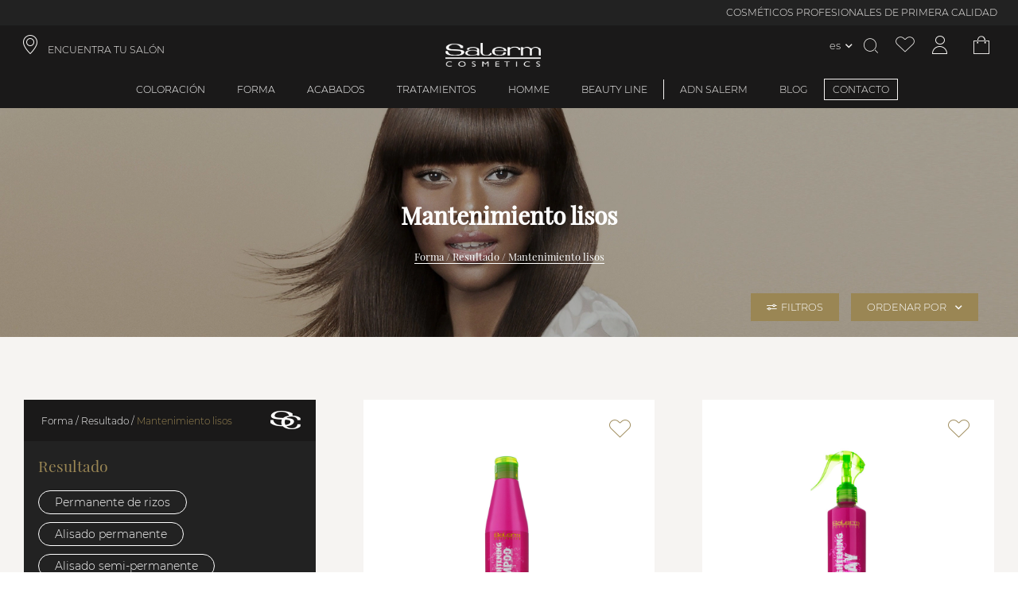

--- FILE ---
content_type: text/html; charset=utf-8
request_url: https://www.salerm.com/es/forma/resultado/mantenimiento-lisos
body_size: 185838
content:
<!DOCTYPE html><html lang="es-ES"><head><meta charSet="utf-8"/><link rel="preload" as="image" imagesrcset="https://salerm.imgix.net/media//catalog/category/Mantenimiento-lisos-2.jpeg?auto=format&amp;fit=max&amp;w=16&amp;q=100 16w, https://salerm.imgix.net/media//catalog/category/Mantenimiento-lisos-2.jpeg?auto=format&amp;fit=max&amp;w=32&amp;q=100 32w, https://salerm.imgix.net/media//catalog/category/Mantenimiento-lisos-2.jpeg?auto=format&amp;fit=max&amp;w=48&amp;q=100 48w, https://salerm.imgix.net/media//catalog/category/Mantenimiento-lisos-2.jpeg?auto=format&amp;fit=max&amp;w=64&amp;q=100 64w, https://salerm.imgix.net/media//catalog/category/Mantenimiento-lisos-2.jpeg?auto=format&amp;fit=max&amp;w=96&amp;q=100 96w, https://salerm.imgix.net/media//catalog/category/Mantenimiento-lisos-2.jpeg?auto=format&amp;fit=max&amp;w=128&amp;q=100 128w, https://salerm.imgix.net/media//catalog/category/Mantenimiento-lisos-2.jpeg?auto=format&amp;fit=max&amp;w=256&amp;q=100 256w, https://salerm.imgix.net/media//catalog/category/Mantenimiento-lisos-2.jpeg?auto=format&amp;fit=max&amp;w=384&amp;q=100 384w, https://salerm.imgix.net/media//catalog/category/Mantenimiento-lisos-2.jpeg?auto=format&amp;fit=max&amp;w=480&amp;q=100 480w, https://salerm.imgix.net/media//catalog/category/Mantenimiento-lisos-2.jpeg?auto=format&amp;fit=max&amp;w=640&amp;q=100 640w, https://salerm.imgix.net/media//catalog/category/Mantenimiento-lisos-2.jpeg?auto=format&amp;fit=max&amp;w=750&amp;q=100 750w, https://salerm.imgix.net/media//catalog/category/Mantenimiento-lisos-2.jpeg?auto=format&amp;fit=max&amp;w=828&amp;q=100 828w, https://salerm.imgix.net/media//catalog/category/Mantenimiento-lisos-2.jpeg?auto=format&amp;fit=max&amp;w=960&amp;q=100 960w, https://salerm.imgix.net/media//catalog/category/Mantenimiento-lisos-2.jpeg?auto=format&amp;fit=max&amp;w=1080&amp;q=100 1080w, https://salerm.imgix.net/media//catalog/category/Mantenimiento-lisos-2.jpeg?auto=format&amp;fit=max&amp;w=1300&amp;q=100 1300w, https://salerm.imgix.net/media//catalog/category/Mantenimiento-lisos-2.jpeg?auto=format&amp;fit=max&amp;w=1500&amp;q=100 1500w, https://salerm.imgix.net/media//catalog/category/Mantenimiento-lisos-2.jpeg?auto=format&amp;fit=max&amp;w=1700&amp;q=100 1700w" imagesizes="(max-width: 160px) 160px,(max-width: 320px) 320px,(max-width: 640px) 640px,(max-width: 750px) 750px,(max-width: 828px) 828px,(max-width: 1080px) 1080px,(max-width: 1200px) 1200px,(max-width: 1920px) 1920px,(max-width: 2048px) 2048px, 3840px"/><link rel="preload" as="image" imagesrcset="https://salerm.imgix.net/media/catalog/product/7/7/776_1.jpg?auto=format&amp;fit=max&amp;w=16&amp;q=100 16w, https://salerm.imgix.net/media/catalog/product/7/7/776_1.jpg?auto=format&amp;fit=max&amp;w=32&amp;q=100 32w, https://salerm.imgix.net/media/catalog/product/7/7/776_1.jpg?auto=format&amp;fit=max&amp;w=48&amp;q=100 48w, https://salerm.imgix.net/media/catalog/product/7/7/776_1.jpg?auto=format&amp;fit=max&amp;w=64&amp;q=100 64w, https://salerm.imgix.net/media/catalog/product/7/7/776_1.jpg?auto=format&amp;fit=max&amp;w=96&amp;q=100 96w, https://salerm.imgix.net/media/catalog/product/7/7/776_1.jpg?auto=format&amp;fit=max&amp;w=128&amp;q=100 128w, https://salerm.imgix.net/media/catalog/product/7/7/776_1.jpg?auto=format&amp;fit=max&amp;w=256&amp;q=100 256w, https://salerm.imgix.net/media/catalog/product/7/7/776_1.jpg?auto=format&amp;fit=max&amp;w=384&amp;q=100 384w, https://salerm.imgix.net/media/catalog/product/7/7/776_1.jpg?auto=format&amp;fit=max&amp;w=480&amp;q=100 480w, https://salerm.imgix.net/media/catalog/product/7/7/776_1.jpg?auto=format&amp;fit=max&amp;w=640&amp;q=100 640w, https://salerm.imgix.net/media/catalog/product/7/7/776_1.jpg?auto=format&amp;fit=max&amp;w=750&amp;q=100 750w, https://salerm.imgix.net/media/catalog/product/7/7/776_1.jpg?auto=format&amp;fit=max&amp;w=828&amp;q=100 828w, https://salerm.imgix.net/media/catalog/product/7/7/776_1.jpg?auto=format&amp;fit=max&amp;w=960&amp;q=100 960w, https://salerm.imgix.net/media/catalog/product/7/7/776_1.jpg?auto=format&amp;fit=max&amp;w=1080&amp;q=100 1080w, https://salerm.imgix.net/media/catalog/product/7/7/776_1.jpg?auto=format&amp;fit=max&amp;w=1300&amp;q=100 1300w, https://salerm.imgix.net/media/catalog/product/7/7/776_1.jpg?auto=format&amp;fit=max&amp;w=1500&amp;q=100 1500w, https://salerm.imgix.net/media/catalog/product/7/7/776_1.jpg?auto=format&amp;fit=max&amp;w=1700&amp;q=100 1700w" imagesizes="(max-width: 1080px) 1080px,(max-width: 1200px) 1200px,(max-width: 1920px) 1920px,(max-width: 2048px) 2048px, 3840px"/><link rel="preload" as="image" imagesrcset="https://salerm.imgix.net/media/catalog/product/7/7/777_1.jpg?auto=format&amp;fit=max&amp;w=16&amp;q=100 16w, https://salerm.imgix.net/media/catalog/product/7/7/777_1.jpg?auto=format&amp;fit=max&amp;w=32&amp;q=100 32w, https://salerm.imgix.net/media/catalog/product/7/7/777_1.jpg?auto=format&amp;fit=max&amp;w=48&amp;q=100 48w, https://salerm.imgix.net/media/catalog/product/7/7/777_1.jpg?auto=format&amp;fit=max&amp;w=64&amp;q=100 64w, https://salerm.imgix.net/media/catalog/product/7/7/777_1.jpg?auto=format&amp;fit=max&amp;w=96&amp;q=100 96w, https://salerm.imgix.net/media/catalog/product/7/7/777_1.jpg?auto=format&amp;fit=max&amp;w=128&amp;q=100 128w, https://salerm.imgix.net/media/catalog/product/7/7/777_1.jpg?auto=format&amp;fit=max&amp;w=256&amp;q=100 256w, https://salerm.imgix.net/media/catalog/product/7/7/777_1.jpg?auto=format&amp;fit=max&amp;w=384&amp;q=100 384w, https://salerm.imgix.net/media/catalog/product/7/7/777_1.jpg?auto=format&amp;fit=max&amp;w=480&amp;q=100 480w, https://salerm.imgix.net/media/catalog/product/7/7/777_1.jpg?auto=format&amp;fit=max&amp;w=640&amp;q=100 640w, https://salerm.imgix.net/media/catalog/product/7/7/777_1.jpg?auto=format&amp;fit=max&amp;w=750&amp;q=100 750w, https://salerm.imgix.net/media/catalog/product/7/7/777_1.jpg?auto=format&amp;fit=max&amp;w=828&amp;q=100 828w, https://salerm.imgix.net/media/catalog/product/7/7/777_1.jpg?auto=format&amp;fit=max&amp;w=960&amp;q=100 960w, https://salerm.imgix.net/media/catalog/product/7/7/777_1.jpg?auto=format&amp;fit=max&amp;w=1080&amp;q=100 1080w, https://salerm.imgix.net/media/catalog/product/7/7/777_1.jpg?auto=format&amp;fit=max&amp;w=1300&amp;q=100 1300w, https://salerm.imgix.net/media/catalog/product/7/7/777_1.jpg?auto=format&amp;fit=max&amp;w=1500&amp;q=100 1500w, https://salerm.imgix.net/media/catalog/product/7/7/777_1.jpg?auto=format&amp;fit=max&amp;w=1700&amp;q=100 1700w" imagesizes="(max-width: 1080px) 1080px,(max-width: 1200px) 1200px,(max-width: 1920px) 1920px,(max-width: 2048px) 2048px, 3840px"/><link rel="preload" as="image" imagesrcset="https://salerm.imgix.net/media/catalog/product/7/7/778-1_1.jpg?auto=format&amp;fit=max&amp;w=16&amp;q=100 16w, https://salerm.imgix.net/media/catalog/product/7/7/778-1_1.jpg?auto=format&amp;fit=max&amp;w=32&amp;q=100 32w, https://salerm.imgix.net/media/catalog/product/7/7/778-1_1.jpg?auto=format&amp;fit=max&amp;w=48&amp;q=100 48w, https://salerm.imgix.net/media/catalog/product/7/7/778-1_1.jpg?auto=format&amp;fit=max&amp;w=64&amp;q=100 64w, https://salerm.imgix.net/media/catalog/product/7/7/778-1_1.jpg?auto=format&amp;fit=max&amp;w=96&amp;q=100 96w, https://salerm.imgix.net/media/catalog/product/7/7/778-1_1.jpg?auto=format&amp;fit=max&amp;w=128&amp;q=100 128w, https://salerm.imgix.net/media/catalog/product/7/7/778-1_1.jpg?auto=format&amp;fit=max&amp;w=256&amp;q=100 256w, https://salerm.imgix.net/media/catalog/product/7/7/778-1_1.jpg?auto=format&amp;fit=max&amp;w=384&amp;q=100 384w, https://salerm.imgix.net/media/catalog/product/7/7/778-1_1.jpg?auto=format&amp;fit=max&amp;w=480&amp;q=100 480w, https://salerm.imgix.net/media/catalog/product/7/7/778-1_1.jpg?auto=format&amp;fit=max&amp;w=640&amp;q=100 640w, https://salerm.imgix.net/media/catalog/product/7/7/778-1_1.jpg?auto=format&amp;fit=max&amp;w=750&amp;q=100 750w, https://salerm.imgix.net/media/catalog/product/7/7/778-1_1.jpg?auto=format&amp;fit=max&amp;w=828&amp;q=100 828w, https://salerm.imgix.net/media/catalog/product/7/7/778-1_1.jpg?auto=format&amp;fit=max&amp;w=960&amp;q=100 960w, https://salerm.imgix.net/media/catalog/product/7/7/778-1_1.jpg?auto=format&amp;fit=max&amp;w=1080&amp;q=100 1080w, https://salerm.imgix.net/media/catalog/product/7/7/778-1_1.jpg?auto=format&amp;fit=max&amp;w=1300&amp;q=100 1300w, https://salerm.imgix.net/media/catalog/product/7/7/778-1_1.jpg?auto=format&amp;fit=max&amp;w=1500&amp;q=100 1500w, https://salerm.imgix.net/media/catalog/product/7/7/778-1_1.jpg?auto=format&amp;fit=max&amp;w=1700&amp;q=100 1700w" imagesizes="(max-width: 1080px) 1080px,(max-width: 1200px) 1200px,(max-width: 1920px) 1920px,(max-width: 2048px) 2048px, 3840px"/><link rel="preload" as="image" imagesrcset="https://salerm.imgix.net/media/catalog/product/5/6/5627.jpg?auto=format&amp;fit=max&amp;w=16&amp;q=100 16w, https://salerm.imgix.net/media/catalog/product/5/6/5627.jpg?auto=format&amp;fit=max&amp;w=32&amp;q=100 32w, https://salerm.imgix.net/media/catalog/product/5/6/5627.jpg?auto=format&amp;fit=max&amp;w=48&amp;q=100 48w, https://salerm.imgix.net/media/catalog/product/5/6/5627.jpg?auto=format&amp;fit=max&amp;w=64&amp;q=100 64w, https://salerm.imgix.net/media/catalog/product/5/6/5627.jpg?auto=format&amp;fit=max&amp;w=96&amp;q=100 96w, https://salerm.imgix.net/media/catalog/product/5/6/5627.jpg?auto=format&amp;fit=max&amp;w=128&amp;q=100 128w, https://salerm.imgix.net/media/catalog/product/5/6/5627.jpg?auto=format&amp;fit=max&amp;w=256&amp;q=100 256w, https://salerm.imgix.net/media/catalog/product/5/6/5627.jpg?auto=format&amp;fit=max&amp;w=384&amp;q=100 384w, https://salerm.imgix.net/media/catalog/product/5/6/5627.jpg?auto=format&amp;fit=max&amp;w=480&amp;q=100 480w, https://salerm.imgix.net/media/catalog/product/5/6/5627.jpg?auto=format&amp;fit=max&amp;w=640&amp;q=100 640w, https://salerm.imgix.net/media/catalog/product/5/6/5627.jpg?auto=format&amp;fit=max&amp;w=750&amp;q=100 750w, https://salerm.imgix.net/media/catalog/product/5/6/5627.jpg?auto=format&amp;fit=max&amp;w=828&amp;q=100 828w, https://salerm.imgix.net/media/catalog/product/5/6/5627.jpg?auto=format&amp;fit=max&amp;w=960&amp;q=100 960w, https://salerm.imgix.net/media/catalog/product/5/6/5627.jpg?auto=format&amp;fit=max&amp;w=1080&amp;q=100 1080w, https://salerm.imgix.net/media/catalog/product/5/6/5627.jpg?auto=format&amp;fit=max&amp;w=1300&amp;q=100 1300w, https://salerm.imgix.net/media/catalog/product/5/6/5627.jpg?auto=format&amp;fit=max&amp;w=1500&amp;q=100 1500w, https://salerm.imgix.net/media/catalog/product/5/6/5627.jpg?auto=format&amp;fit=max&amp;w=1700&amp;q=100 1700w" imagesizes="(max-width: 1080px) 1080px,(max-width: 1200px) 1200px,(max-width: 1920px) 1920px,(max-width: 2048px) 2048px, 3840px"/><meta name="viewport" content="width=device-width, initial-scale=1, maximum-scale=1,user-scalable=0,minimal-ui"/><meta name="apple-mobile-web-app-capable" content="yes"/><meta name="mobile-web-app-capable" content="yes"/><link rel="shortcut icon" type="image/x-icon" href="/static/favicon.ico"/><meta name="robots" content="index,follow"/><meta property="og:locale" content="es-ES"/><script type="application/ld+json">{"@context":"http://schema.org","@type":"WebSite","name":"Salerm Cosmetics","alternateName":["Salerm Cosmetics"],"url":"https://www.salerm.com/es/","potentialAction":{"@type":"SearchAction","target":"https://www.salerm.com/es/search-result?q={search_term_string}","query-input":"required name=search_term_string"}}</script><script type="application/ld+json">{"@context":"http://schema.org","@type":"Organization","name":"Salerm Cosmetics","url":"https://www.salerm.com/es/","logo":"https://www.salerm.com/static/logo.png","sameAs":["https://www.facebook.com/salermcosmetics","https://www.instagram.com/salerm_cosmetics/"],"description":"La mejor marca de cosmética para el cabello. Cuidamos de tu salud capilar. Siempre con la peluquería","address":{"@type":"PostalAddress","streetAddress":"Avinguda Vallès, 34, 08185 Lliçà de Vall, Barcelona","addressRegion":"Barcelona","addressLocality":"Lliça de Vall","postalCode":"08185","addressCountry":"ES"},"contactPoint":[{"@type":"ContactPoint","telephone":"93 841 92 22","email":"info@salerm.com "}],"telephone":"93 841 92 22","brand":{"@type":"Brand","name":"Salerm Cosmetics","logo":"https://www.salerm.com/static/logo.png"}}</script><link rel="canonical" href="https://www.salerm.com/es/forma/resultado/mantenimiento-lisos"/><title>Mantenimiento lisos</title><meta name="title" content="Mantenimiento lisos"/><meta name="description" content="Para mantener el cabello liso y saludable después de un tratamiento para mantener el cabello liso, es importante utilizar productos específicos que ayuden a prolongar los resultados y a cuidar la sal"/><meta name="keyword" content=""/><meta property="og:title" content="Mantenimiento lisos"/><meta property="og:type" content="category"/><meta property="og:image" content="/media/catalog/category/Mantenimiento-lisos-2.jpeg"/><meta property="og:description" content="Para mantener el cabello liso y saludable después de un tratamiento para mantener el cabello liso, es importante utilizar productos específicos que ayuden a prolongar los resultados y a cuidar la sal"/><meta property="og:url" content="https://www.salerm.com/es/forma/resultado/mantenimiento-lisos"/><link rel="alternate" hreflang="es-ES" href="https://www.salerm.com/es/forma/resultado/mantenimiento-lisos"/><link rel="alternate" hreflang="x-default" href="https://www.salerm.com/"/><link rel="alternate" hreflang="es-MX" href="https://www.salerm.com/mx/forma/resultado/mantenimiento-lisos"/><link rel="alternate" hreflang="es-CO" href="https://www.salerm.com/co/forma/resultado/mantenimiento-lisos"/><link rel="alternate" hreflang="es-US" href="https://www.salerm.com/us_es/forma/resultado/mantenimiento-lisos"/><link rel="alternate" hreflang="it-IT" href="https://www.salerm.com/it/modulo/risultato/manutenzione-regolare"/><link rel="alternate" hreflang="cs-CZ" href="https://www.salerm.com/cz/formulář/výsledek/hladká-údržba"/><link rel="alternate" hreflang="fr-FR" href="https://www.salerm.com/fr/formulaire/résultat/maintenance-aisée"/><link rel="alternate" hreflang="pt-BR" href="https://www.salerm.com/br/formulário/resultado/manutenção-sem-problemas"/><link rel="alternate" hreflang="en-US" href="https://www.salerm.com/us_en/form/result/smooth-maintenance"/><link rel="alternate" hreflang="ru-RU" href="https://www.salerm.com/ru/форма/результат/бесперебойное-обслуживание"/><link rel="alternate" hreflang="es-EU" href="https://www.salerm.com/eu/forma/resultado/mantenimiento-lisos"/><meta name="next-head-count" content="36"/><link rel="preload" href="https://d4rpq2mzvrubp.cloudfront.net/_next/static/css/bb3d3af8b7ac0bbd.css" as="style"/><link rel="stylesheet" href="https://d4rpq2mzvrubp.cloudfront.net/_next/static/css/bb3d3af8b7ac0bbd.css" data-n-g=""/><link rel="preload" href="https://d4rpq2mzvrubp.cloudfront.net/_next/static/css/da6992d1d63beb3d.css" as="style"/><link rel="stylesheet" href="https://d4rpq2mzvrubp.cloudfront.net/_next/static/css/da6992d1d63beb3d.css" data-n-p=""/><link rel="preload" href="https://d4rpq2mzvrubp.cloudfront.net/_next/static/css/e3b44027916491ac.css" as="style"/><link rel="stylesheet" href="https://d4rpq2mzvrubp.cloudfront.net/_next/static/css/e3b44027916491ac.css"/><link rel="preload" href="https://d4rpq2mzvrubp.cloudfront.net/_next/static/css/ef46db3751d8e999.css" as="style"/><link rel="stylesheet" href="https://d4rpq2mzvrubp.cloudfront.net/_next/static/css/ef46db3751d8e999.css"/><link rel="preload" href="https://d4rpq2mzvrubp.cloudfront.net/_next/static/css/7939e726c0c6d5cc.css" as="style"/><link rel="stylesheet" href="https://d4rpq2mzvrubp.cloudfront.net/_next/static/css/7939e726c0c6d5cc.css"/><link rel="preload" href="https://d4rpq2mzvrubp.cloudfront.net/_next/static/css/2c3cf64b29afc3a7.css" as="style"/><link rel="stylesheet" href="https://d4rpq2mzvrubp.cloudfront.net/_next/static/css/2c3cf64b29afc3a7.css"/><link rel="preload" href="https://d4rpq2mzvrubp.cloudfront.net/_next/static/css/183a26aaa771b03d.css" as="style"/><link rel="stylesheet" href="https://d4rpq2mzvrubp.cloudfront.net/_next/static/css/183a26aaa771b03d.css"/><link rel="preload" href="https://d4rpq2mzvrubp.cloudfront.net/_next/static/css/189aca0809c978b2.css" as="style"/><link rel="stylesheet" href="https://d4rpq2mzvrubp.cloudfront.net/_next/static/css/189aca0809c978b2.css"/><link rel="preload" href="https://d4rpq2mzvrubp.cloudfront.net/_next/static/css/d2db6842d31512bd.css" as="style"/><link rel="stylesheet" href="https://d4rpq2mzvrubp.cloudfront.net/_next/static/css/d2db6842d31512bd.css"/><link rel="preload" href="https://d4rpq2mzvrubp.cloudfront.net/_next/static/css/1730a06427aadcb4.css" as="style"/><link rel="stylesheet" href="https://d4rpq2mzvrubp.cloudfront.net/_next/static/css/1730a06427aadcb4.css"/><link rel="preload" href="https://d4rpq2mzvrubp.cloudfront.net/_next/static/css/c4731246f7278781.css" as="style"/><link rel="stylesheet" href="https://d4rpq2mzvrubp.cloudfront.net/_next/static/css/c4731246f7278781.css"/><link rel="preload" href="https://d4rpq2mzvrubp.cloudfront.net/_next/static/css/826e601dcf241d54.css" as="style"/><link rel="stylesheet" href="https://d4rpq2mzvrubp.cloudfront.net/_next/static/css/826e601dcf241d54.css"/><link rel="preload" href="https://d4rpq2mzvrubp.cloudfront.net/_next/static/css/4952795a1d05467b.css" as="style"/><link rel="stylesheet" href="https://d4rpq2mzvrubp.cloudfront.net/_next/static/css/4952795a1d05467b.css"/><link rel="preload" href="https://d4rpq2mzvrubp.cloudfront.net/_next/static/css/242f8f56bb00f93d.css" as="style"/><link rel="stylesheet" href="https://d4rpq2mzvrubp.cloudfront.net/_next/static/css/242f8f56bb00f93d.css"/><link rel="preload" href="https://d4rpq2mzvrubp.cloudfront.net/_next/static/css/c0401d750ef74eb9.css" as="style"/><link rel="stylesheet" href="https://d4rpq2mzvrubp.cloudfront.net/_next/static/css/c0401d750ef74eb9.css"/><link rel="preload" href="https://d4rpq2mzvrubp.cloudfront.net/_next/static/css/dea2123b8a1e5f1f.css" as="style"/><link rel="stylesheet" href="https://d4rpq2mzvrubp.cloudfront.net/_next/static/css/dea2123b8a1e5f1f.css"/><link rel="preload" href="https://d4rpq2mzvrubp.cloudfront.net/_next/static/css/31b7588467bca519.css" as="style"/><link rel="stylesheet" href="https://d4rpq2mzvrubp.cloudfront.net/_next/static/css/31b7588467bca519.css"/><link rel="preload" href="https://d4rpq2mzvrubp.cloudfront.net/_next/static/css/2b19c0d43fb26724.css" as="style"/><link rel="stylesheet" href="https://d4rpq2mzvrubp.cloudfront.net/_next/static/css/2b19c0d43fb26724.css"/><link rel="preload" href="https://d4rpq2mzvrubp.cloudfront.net/_next/static/css/508949243449df05.css" as="style"/><link rel="stylesheet" href="https://d4rpq2mzvrubp.cloudfront.net/_next/static/css/508949243449df05.css"/><link rel="preload" href="https://d4rpq2mzvrubp.cloudfront.net/_next/static/css/6ef496a7246edc0f.css" as="style"/><link rel="stylesheet" href="https://d4rpq2mzvrubp.cloudfront.net/_next/static/css/6ef496a7246edc0f.css"/><link rel="preload" href="https://d4rpq2mzvrubp.cloudfront.net/_next/static/css/a8aa3dad4fe59a8e.css" as="style"/><link rel="stylesheet" href="https://d4rpq2mzvrubp.cloudfront.net/_next/static/css/a8aa3dad4fe59a8e.css"/><link rel="preload" href="https://d4rpq2mzvrubp.cloudfront.net/_next/static/css/b1c00c718c1c011f.css" as="style"/><link rel="stylesheet" href="https://d4rpq2mzvrubp.cloudfront.net/_next/static/css/b1c00c718c1c011f.css"/><link rel="preload" href="https://d4rpq2mzvrubp.cloudfront.net/_next/static/css/de5a083f28ee1cb2.css" as="style"/><link rel="stylesheet" href="https://d4rpq2mzvrubp.cloudfront.net/_next/static/css/de5a083f28ee1cb2.css"/><link rel="preload" href="https://d4rpq2mzvrubp.cloudfront.net/_next/static/css/9b6af1c6b05efc61.css" as="style"/><link rel="stylesheet" href="https://d4rpq2mzvrubp.cloudfront.net/_next/static/css/9b6af1c6b05efc61.css"/><link rel="preload" href="https://d4rpq2mzvrubp.cloudfront.net/_next/static/css/73ca54278d981dbb.css" as="style"/><link rel="stylesheet" href="https://d4rpq2mzvrubp.cloudfront.net/_next/static/css/73ca54278d981dbb.css"/><link rel="preload" href="https://d4rpq2mzvrubp.cloudfront.net/_next/static/css/3195be5293f4f1ff.css" as="style"/><link rel="stylesheet" href="https://d4rpq2mzvrubp.cloudfront.net/_next/static/css/3195be5293f4f1ff.css"/><link rel="preload" href="https://d4rpq2mzvrubp.cloudfront.net/_next/static/css/9d46a9c6d8d22727.css" as="style"/><link rel="stylesheet" href="https://d4rpq2mzvrubp.cloudfront.net/_next/static/css/9d46a9c6d8d22727.css"/><link rel="preload" href="https://d4rpq2mzvrubp.cloudfront.net/_next/static/css/2946155ab8cba10e.css" as="style"/><link rel="stylesheet" href="https://d4rpq2mzvrubp.cloudfront.net/_next/static/css/2946155ab8cba10e.css"/><link rel="preload" href="https://d4rpq2mzvrubp.cloudfront.net/_next/static/css/12985e4da0da16cc.css" as="style"/><link rel="stylesheet" href="https://d4rpq2mzvrubp.cloudfront.net/_next/static/css/12985e4da0da16cc.css"/><link rel="preload" href="https://d4rpq2mzvrubp.cloudfront.net/_next/static/css/f12a24aa2ad6c2f0.css" as="style"/><link rel="stylesheet" href="https://d4rpq2mzvrubp.cloudfront.net/_next/static/css/f12a24aa2ad6c2f0.css"/><link rel="preload" href="https://d4rpq2mzvrubp.cloudfront.net/_next/static/css/b85cfb853d46583a.css" as="style"/><link rel="stylesheet" href="https://d4rpq2mzvrubp.cloudfront.net/_next/static/css/b85cfb853d46583a.css"/><link rel="preload" href="https://d4rpq2mzvrubp.cloudfront.net/_next/static/css/01790ad15d959326.css" as="style"/><link rel="stylesheet" href="https://d4rpq2mzvrubp.cloudfront.net/_next/static/css/01790ad15d959326.css"/><link rel="preload" href="https://d4rpq2mzvrubp.cloudfront.net/_next/static/css/0c28be1fe2db22f4.css" as="style"/><link rel="stylesheet" href="https://d4rpq2mzvrubp.cloudfront.net/_next/static/css/0c28be1fe2db22f4.css"/><link rel="preload" href="https://d4rpq2mzvrubp.cloudfront.net/_next/static/css/aa12c96c2cb16f0c.css" as="style"/><link rel="stylesheet" href="https://d4rpq2mzvrubp.cloudfront.net/_next/static/css/aa12c96c2cb16f0c.css"/><link rel="preload" href="https://d4rpq2mzvrubp.cloudfront.net/_next/static/css/69a3179b5a393dfb.css" as="style"/><link rel="stylesheet" href="https://d4rpq2mzvrubp.cloudfront.net/_next/static/css/69a3179b5a393dfb.css"/><link rel="preload" href="https://d4rpq2mzvrubp.cloudfront.net/_next/static/css/1976ba8d20033626.css" as="style"/><link rel="stylesheet" href="https://d4rpq2mzvrubp.cloudfront.net/_next/static/css/1976ba8d20033626.css"/><link rel="preload" href="https://d4rpq2mzvrubp.cloudfront.net/_next/static/css/832d43f89715fdaa.css" as="style"/><link rel="stylesheet" href="https://d4rpq2mzvrubp.cloudfront.net/_next/static/css/832d43f89715fdaa.css"/><link rel="preload" href="https://d4rpq2mzvrubp.cloudfront.net/_next/static/css/826f8f2b4bcb40e9.css" as="style"/><link rel="stylesheet" href="https://d4rpq2mzvrubp.cloudfront.net/_next/static/css/826f8f2b4bcb40e9.css"/><link rel="preload" href="https://d4rpq2mzvrubp.cloudfront.net/_next/static/css/137b2aec48427efa.css" as="style"/><link rel="stylesheet" href="https://d4rpq2mzvrubp.cloudfront.net/_next/static/css/137b2aec48427efa.css"/><link rel="preload" href="https://d4rpq2mzvrubp.cloudfront.net/_next/static/css/b4b567b7d8e73731.css" as="style"/><link rel="stylesheet" href="https://d4rpq2mzvrubp.cloudfront.net/_next/static/css/b4b567b7d8e73731.css"/><noscript data-n-css=""></noscript></head><body><div id="__next" data-reactroot=""><div class="base_page-wrapper__IOq_P page-wrapper category_category-page__Yhyk5 category_category-page__Yhyk5  category-page "><header id="header" class="header_header__H4xSA header  "><div>
  <div class="promotions-bar_promotions-bar__71yVH promotions-bar"><div class="swiper basic_swiper__Qag0j promotions-bar-swiper swiper-no-swiping" id="promotions-bar" delay="5000" sensitivity="1" styles="[object Object]"><div class="swiper-wrapper"><div class="swiper-slide" index="1" styles="[object Object]"><div class="item_promotions-bar-item__Quz4D promotions-bar-item header-font no-time-counter ">COSMÉTICOS PROFESIONALES DE PRIMERA CALIDAD</div></div><div class="swiper-slide" index="5" styles="[object Object]"><div class="item_promotions-bar-item__Quz4D promotions-bar-item header-font no-time-counter ">ENVÍO GRATUITO A PARTIR DE 30€</div></div><div class="swiper-slide" index="7" styles="[object Object]"><div class="item_promotions-bar-item__Quz4D promotions-bar-item header-font no-time-counter ">INGREDIENTES NATURALES · 100% CRUELTY FREE</div></div><div class="swiper-slide" index="9" styles="[object Object]"><div class="item_promotions-bar-item__Quz4D promotions-bar-item header-font no-time-counter ">FABRICACIÓN EN ESPAÑA · MÁS DE 65 AÑOS DE EXPERIENCIA</div></div></div></div></div>

  <div>
    <div class="header-top-navigation"> 
      <a class="shop-finder header-icons header-font header-link iconb location-icon col-4" role="link" target="_self" href="/es/encuentra-tu-salon">ENCUENTRA TU SALÓN</a>
      <a id="icon_header-icon__vKMxQ" class="icon_header-icon__vKMxQ header-icon align-center salerm-icon  " href="/es"><img alt="Header icon" src="/static/logo.png"/></a>
      <div class="header-top-navigation-icons col-4 content-right">
      <div class="lang-switcher-link_language-switcher__OPHKr language-switcher  "><div class="lang-switcher-link_switcher-country__lAodz switcher-country"><span class="link_store-selection-link__IBSYm store-selection-link switcher-trigger current-store  "><span>es</span></span></div></div>
      <div class="overlay-opener opener_search-opener__WzqWi search-opener whisper-grey-color iconb search-icon header-icons " id="doofinderclick"></div>
      <a class="wishlist-icon iconb header-icons wishlist-icon whisper-grey-color " aria-label="Ver lista de favoritos" href="/es/account/wishlist"></a>
      <a class="icon_account-icon__k1CxF account-icon  iconb icon_account-icon__k1CxF account-icon whisper-grey-color header-icons " aria-label="Acceder a mi cuenta" href="/es/account/me"></a>
      <div class="toggler_cart-toggler-container__al0ih cart-toggler-container"><div id="cart" class="toggler iconb cart-icon whisper-grey-color header-icons toggler_cart-toggler__cGpMD cart-toggler  "></div></div> 
    </div>
  </div></div>
</div><div class="header-menu">           
    <div class="overlay-opener header-menu-item header-font  "><a class="nested-category-menu-item-link" href="/es/coloracion">Coloración</a></div>

    <div class="overlay-opener header-menu-item header-font  "><a class="nested-category-menu-item-link" href="/es/forma">Forma</a></div>
    <div class="overlay-opener header-menu-item header-font  "><a class="nested-category-menu-item-link" href="/es/acabados">Acabados</a></div>
    <div class="overlay-opener header-menu-item header-font  "><a class="nested-category-menu-item-link" href="/es/tratamientos">Tratamientos</a></div>
    <div class="overlay-opener header-menu-item header-font  "><a class="nested-category-menu-item-link" href="/es/homme">Homme</a></div>
    <div class="overlay-opener header-menu-item header-font separator-right  "><a class="nested-category-menu-item-link" href="/es/beauty-line">Beauty Line</a></div>
    <span><span class="closer_close-button__bAqqD close-button closer_menu-link__DRdJ4 menu-link header-menu-item header-font menu-box-link header-font  "><a class="header-font" href="/es/adn-salerm">ADN Salerm</a></span></span>
    <span><span class="closer_close-button__bAqqD close-button closer_menu-link__DRdJ4 menu-link header-menu-item header-font menu-box-link header-font  "><a class="header-font" href="/es/blog">BLOG</a></span></span>
    <span><span class="closer_close-button__bAqqD close-button closer_menu-link__DRdJ4 menu-link header-menu-item header-font menu-box-link header-font closer_highlighted-link__KhGyP highlighted-link  "><a class="header-font highlighted-link " href="/es/contacto">CONTACTO</a></span></span>
</div>

</header><main class="base  base_base__HBRnN base   "><div class="header_category-header__Fh6Q2 category-header"><h1 class="header_main-header__GQfi5 main-header header_category-header-title__9K4ly category-header-title ">Mantenimiento lisos</h1><div class="breadcrumbs_product-breadcrumbs__DR_r8 product-breadcrumbs header_category-header-breadcrumbs__5NEmX category-header-breadcrumbs "><a class="breadcrumbs_category-link__RlIDE category-link" href="https://www.salerm.com/es/forma"><span class="main-category">Forma</span></a><a class="breadcrumbs_category-link__RlIDE category-link" href="https://www.salerm.com/es/forma/resultado"><span class="subcategory">Resultado</span></a><a class="breadcrumbs_category-link__RlIDE category-link" href="https://www.salerm.com/es/forma/resultado/mantenimiento-lisos"><span class="subcategory">Mantenimiento lisos</span></a></div><div class="category-image"><span style="box-sizing:border-box;display:block;overflow:hidden;width:initial;height:initial;background:none;opacity:1;border:0;margin:0;padding:0;position:absolute;top:0;left:0;bottom:0;right:0"><img desktop="160,320,640,750,828,1080,1200,1920,2048,3840" mobile="480,640,750,828,1080" sizes="(max-width: 160px) 160px,(max-width: 320px) 320px,(max-width: 640px) 640px,(max-width: 750px) 750px,(max-width: 828px) 828px,(max-width: 1080px) 1080px,(max-width: 1200px) 1200px,(max-width: 1920px) 1920px,(max-width: 2048px) 2048px, 3840px" srcSet="https://salerm.imgix.net/media//catalog/category/Mantenimiento-lisos-2.jpeg?auto=format&amp;fit=max&amp;w=16&amp;q=100 16w, https://salerm.imgix.net/media//catalog/category/Mantenimiento-lisos-2.jpeg?auto=format&amp;fit=max&amp;w=32&amp;q=100 32w, https://salerm.imgix.net/media//catalog/category/Mantenimiento-lisos-2.jpeg?auto=format&amp;fit=max&amp;w=48&amp;q=100 48w, https://salerm.imgix.net/media//catalog/category/Mantenimiento-lisos-2.jpeg?auto=format&amp;fit=max&amp;w=64&amp;q=100 64w, https://salerm.imgix.net/media//catalog/category/Mantenimiento-lisos-2.jpeg?auto=format&amp;fit=max&amp;w=96&amp;q=100 96w, https://salerm.imgix.net/media//catalog/category/Mantenimiento-lisos-2.jpeg?auto=format&amp;fit=max&amp;w=128&amp;q=100 128w, https://salerm.imgix.net/media//catalog/category/Mantenimiento-lisos-2.jpeg?auto=format&amp;fit=max&amp;w=256&amp;q=100 256w, https://salerm.imgix.net/media//catalog/category/Mantenimiento-lisos-2.jpeg?auto=format&amp;fit=max&amp;w=384&amp;q=100 384w, https://salerm.imgix.net/media//catalog/category/Mantenimiento-lisos-2.jpeg?auto=format&amp;fit=max&amp;w=480&amp;q=100 480w, https://salerm.imgix.net/media//catalog/category/Mantenimiento-lisos-2.jpeg?auto=format&amp;fit=max&amp;w=640&amp;q=100 640w, https://salerm.imgix.net/media//catalog/category/Mantenimiento-lisos-2.jpeg?auto=format&amp;fit=max&amp;w=750&amp;q=100 750w, https://salerm.imgix.net/media//catalog/category/Mantenimiento-lisos-2.jpeg?auto=format&amp;fit=max&amp;w=828&amp;q=100 828w, https://salerm.imgix.net/media//catalog/category/Mantenimiento-lisos-2.jpeg?auto=format&amp;fit=max&amp;w=960&amp;q=100 960w, https://salerm.imgix.net/media//catalog/category/Mantenimiento-lisos-2.jpeg?auto=format&amp;fit=max&amp;w=1080&amp;q=100 1080w, https://salerm.imgix.net/media//catalog/category/Mantenimiento-lisos-2.jpeg?auto=format&amp;fit=max&amp;w=1300&amp;q=100 1300w, https://salerm.imgix.net/media//catalog/category/Mantenimiento-lisos-2.jpeg?auto=format&amp;fit=max&amp;w=1500&amp;q=100 1500w, https://salerm.imgix.net/media//catalog/category/Mantenimiento-lisos-2.jpeg?auto=format&amp;fit=max&amp;w=1700&amp;q=100 1700w" src="https://salerm.imgix.net/media//catalog/category/Mantenimiento-lisos-2.jpeg?auto=format&amp;fit=max&amp;w=1700&amp;q=100" decoding="async" data-nimg="fill" class="" style="position:absolute;top:0;left:0;bottom:0;right:0;box-sizing:border-box;padding:0;border:none;margin:auto;display:block;width:0;height:0;min-width:100%;max-width:100%;min-height:100%;max-height:100%;object-fit:cover;object-position:center"/></span></div></div><div class="category_category-search-options__XTESL category-search-options"><div class="overlay-opener category_category-filters-opener__q62wB category-filters-opener  ">Filtros</div><div class="sort_category-sort-opener__kW50S category-sort-opener  "><div class="sort_category-sort-title__GiEjV category-sort-title  ">Ordenar por</div></div></div><ol class="list_product-list__OFwYg product-list row col-group  "><div class="siblings_filter-siblings__WQgI1 filter-siblings col-sm-4 "><div class="siblings_filter-siblings-breadcrumbs__63K8u filter-siblings-breadcrumbs"><div class="breadcrumbs_product-breadcrumbs__DR_r8 product-breadcrumbs  "><a class="breadcrumbs_category-link__RlIDE category-link" href="https://www.salerm.com/es/forma"><span class="main-category">Forma</span></a><a class="breadcrumbs_category-link__RlIDE category-link" href="https://www.salerm.com/es/forma/resultado"><span class="subcategory">Resultado</span></a><a class="breadcrumbs_category-link__RlIDE category-link" href="https://www.salerm.com/es/forma/resultado/mantenimiento-lisos"><span class="subcategory">Mantenimiento lisos</span></a></div><div class="siblings_icon__fPHXg icon"></div></div><div class="siblings_filter-siblings-content__gMbCi filter-siblings-content"><div class="siblings_filter-siblings-content-title__5zprF filter-siblings-content-title"><span>Resultado</span></div><div class="siblings_filter-siblings-content-items__wP2Uq filter-siblings-content-items"><a class="siblings_filter-sibling-item__N1wTC filter-sibling-item  " href="/es/forma/resultado/permanente-de-rizos">Permanente de rizos</a><a class="siblings_filter-sibling-item__N1wTC filter-sibling-item  " href="/es/forma/resultado/alisado-permanente">Alisado permanente</a><a class="siblings_filter-sibling-item__N1wTC filter-sibling-item  " href="/es/forma/resultado/alisado-semi-permanente">Alisado semi-permanente</a><a class="siblings_filter-sibling-item__N1wTC filter-sibling-item siblings_active__2AV5L active " href="/es/forma/resultado/mantenimiento-lisos">Mantenimiento lisos</a><a class="siblings_filter-sibling-item__N1wTC filter-sibling-item  " href="/es/forma/resultado">Ver todo</a></div></div><button class="siblings_filter-siblings-button__RyxbZ filter-siblings-button"><span class="siblings_label__DuvlG label">Por colección</span><span class="icona right-icon-simple "></span></button></div><div class="box_box-product__F0hbl box-product list_box-product__rTpMY box_box-product__F0hbl box-product box_col-sm-4__90V2B col-sm-4  " id="box-product-738"><span style="box-sizing:border-box;display:block;overflow:hidden;width:initial;height:initial;background:none;opacity:1;border:0;margin:0;padding:0;position:relative"><span style="box-sizing:border-box;display:block;width:initial;height:initial;background:none;opacity:1;border:0;margin:0;padding:0;padding-top:100%"></span><img desktop="1080,1200,1920,2048,3840" mobile="160,320" alt="Straightening Shampoo" sizes="(max-width: 1080px) 1080px,(max-width: 1200px) 1200px,(max-width: 1920px) 1920px,(max-width: 2048px) 2048px, 3840px" srcSet="https://salerm.imgix.net/media/catalog/product/7/7/776_1.jpg?auto=format&amp;fit=max&amp;w=16&amp;q=100 16w, https://salerm.imgix.net/media/catalog/product/7/7/776_1.jpg?auto=format&amp;fit=max&amp;w=32&amp;q=100 32w, https://salerm.imgix.net/media/catalog/product/7/7/776_1.jpg?auto=format&amp;fit=max&amp;w=48&amp;q=100 48w, https://salerm.imgix.net/media/catalog/product/7/7/776_1.jpg?auto=format&amp;fit=max&amp;w=64&amp;q=100 64w, https://salerm.imgix.net/media/catalog/product/7/7/776_1.jpg?auto=format&amp;fit=max&amp;w=96&amp;q=100 96w, https://salerm.imgix.net/media/catalog/product/7/7/776_1.jpg?auto=format&amp;fit=max&amp;w=128&amp;q=100 128w, https://salerm.imgix.net/media/catalog/product/7/7/776_1.jpg?auto=format&amp;fit=max&amp;w=256&amp;q=100 256w, https://salerm.imgix.net/media/catalog/product/7/7/776_1.jpg?auto=format&amp;fit=max&amp;w=384&amp;q=100 384w, https://salerm.imgix.net/media/catalog/product/7/7/776_1.jpg?auto=format&amp;fit=max&amp;w=480&amp;q=100 480w, https://salerm.imgix.net/media/catalog/product/7/7/776_1.jpg?auto=format&amp;fit=max&amp;w=640&amp;q=100 640w, https://salerm.imgix.net/media/catalog/product/7/7/776_1.jpg?auto=format&amp;fit=max&amp;w=750&amp;q=100 750w, https://salerm.imgix.net/media/catalog/product/7/7/776_1.jpg?auto=format&amp;fit=max&amp;w=828&amp;q=100 828w, https://salerm.imgix.net/media/catalog/product/7/7/776_1.jpg?auto=format&amp;fit=max&amp;w=960&amp;q=100 960w, https://salerm.imgix.net/media/catalog/product/7/7/776_1.jpg?auto=format&amp;fit=max&amp;w=1080&amp;q=100 1080w, https://salerm.imgix.net/media/catalog/product/7/7/776_1.jpg?auto=format&amp;fit=max&amp;w=1300&amp;q=100 1300w, https://salerm.imgix.net/media/catalog/product/7/7/776_1.jpg?auto=format&amp;fit=max&amp;w=1500&amp;q=100 1500w, https://salerm.imgix.net/media/catalog/product/7/7/776_1.jpg?auto=format&amp;fit=max&amp;w=1700&amp;q=100 1700w" src="https://salerm.imgix.net/media/catalog/product/7/7/776_1.jpg?auto=format&amp;fit=max&amp;w=1700&amp;q=100" decoding="async" data-nimg="responsive" class="" style="position:absolute;top:0;left:0;bottom:0;right:0;box-sizing:border-box;padding:0;border:none;margin:auto;display:block;width:0;height:0;min-width:100%;max-width:100%;min-height:100%;max-height:100%"/></span><span class="wishlist_product-wishlist__lR4yE product-wishlist box_product-wishlist__vZrQc wishlist_product-wishlist__lR4yE product-wishlist  "></span><div class="product-collection box_product-collection__7nja7 product-collection ">Straightening</div><div class="attribute_product-name__LRoJN product-name box_product-name__sOp_w attribute_product-name__LRoJN product-name ">Straightening Shampoo</div><div class="box_product-inline-attributes__KcQiv product-inline-attributes"><a class="box_attribute-link__lFOvN attribute-link" href="/es/forma/forma-por-categoria/mantenimiento-forma"><div class="product-product-type box_product-product-type__HP3mu product-product-type ">Mantenimiento forma</div></a><span class="box_comma-separator__Ad47H comma-separator"></span><a class="box_attribute-link__lFOvN attribute-link" href="/es/forma/resultado/mantenimiento-lisos"><div class="product-result box_product-result__PG6ie product-result ">Mantenimiento lisos</div></a></div><div class="price_product-price__KI__B product-price box_product-price__pTH6H price_product-price__KI__B product-price "><span class="price_final-price__Ks26z final-price">13,10€</span></div><a class="box_add-to-cart__sBz9S add-to-cart box_link__1lYCK link box_secondary-button__2vvY6 secondary-button " href="/es/straightening-shampoo"><span>Descubre Más</span></a></div><div class="box_box-product__F0hbl box-product list_box-product__rTpMY box_box-product__F0hbl box-product box_col-sm-4__90V2B col-sm-4  " id="box-product-744"><span style="box-sizing:border-box;display:block;overflow:hidden;width:initial;height:initial;background:none;opacity:1;border:0;margin:0;padding:0;position:relative"><span style="box-sizing:border-box;display:block;width:initial;height:initial;background:none;opacity:1;border:0;margin:0;padding:0;padding-top:100%"></span><img desktop="1080,1200,1920,2048,3840" mobile="160,320" alt="Straightening Spray" sizes="(max-width: 1080px) 1080px,(max-width: 1200px) 1200px,(max-width: 1920px) 1920px,(max-width: 2048px) 2048px, 3840px" srcSet="https://salerm.imgix.net/media/catalog/product/7/7/777_1.jpg?auto=format&amp;fit=max&amp;w=16&amp;q=100 16w, https://salerm.imgix.net/media/catalog/product/7/7/777_1.jpg?auto=format&amp;fit=max&amp;w=32&amp;q=100 32w, https://salerm.imgix.net/media/catalog/product/7/7/777_1.jpg?auto=format&amp;fit=max&amp;w=48&amp;q=100 48w, https://salerm.imgix.net/media/catalog/product/7/7/777_1.jpg?auto=format&amp;fit=max&amp;w=64&amp;q=100 64w, https://salerm.imgix.net/media/catalog/product/7/7/777_1.jpg?auto=format&amp;fit=max&amp;w=96&amp;q=100 96w, https://salerm.imgix.net/media/catalog/product/7/7/777_1.jpg?auto=format&amp;fit=max&amp;w=128&amp;q=100 128w, https://salerm.imgix.net/media/catalog/product/7/7/777_1.jpg?auto=format&amp;fit=max&amp;w=256&amp;q=100 256w, https://salerm.imgix.net/media/catalog/product/7/7/777_1.jpg?auto=format&amp;fit=max&amp;w=384&amp;q=100 384w, https://salerm.imgix.net/media/catalog/product/7/7/777_1.jpg?auto=format&amp;fit=max&amp;w=480&amp;q=100 480w, https://salerm.imgix.net/media/catalog/product/7/7/777_1.jpg?auto=format&amp;fit=max&amp;w=640&amp;q=100 640w, https://salerm.imgix.net/media/catalog/product/7/7/777_1.jpg?auto=format&amp;fit=max&amp;w=750&amp;q=100 750w, https://salerm.imgix.net/media/catalog/product/7/7/777_1.jpg?auto=format&amp;fit=max&amp;w=828&amp;q=100 828w, https://salerm.imgix.net/media/catalog/product/7/7/777_1.jpg?auto=format&amp;fit=max&amp;w=960&amp;q=100 960w, https://salerm.imgix.net/media/catalog/product/7/7/777_1.jpg?auto=format&amp;fit=max&amp;w=1080&amp;q=100 1080w, https://salerm.imgix.net/media/catalog/product/7/7/777_1.jpg?auto=format&amp;fit=max&amp;w=1300&amp;q=100 1300w, https://salerm.imgix.net/media/catalog/product/7/7/777_1.jpg?auto=format&amp;fit=max&amp;w=1500&amp;q=100 1500w, https://salerm.imgix.net/media/catalog/product/7/7/777_1.jpg?auto=format&amp;fit=max&amp;w=1700&amp;q=100 1700w" src="https://salerm.imgix.net/media/catalog/product/7/7/777_1.jpg?auto=format&amp;fit=max&amp;w=1700&amp;q=100" decoding="async" data-nimg="responsive" class="" style="position:absolute;top:0;left:0;bottom:0;right:0;box-sizing:border-box;padding:0;border:none;margin:auto;display:block;width:0;height:0;min-width:100%;max-width:100%;min-height:100%;max-height:100%"/></span><span class="wishlist_product-wishlist__lR4yE product-wishlist box_product-wishlist__vZrQc wishlist_product-wishlist__lR4yE product-wishlist  "></span><div class="product-collection box_product-collection__7nja7 product-collection ">Straightening</div><div class="attribute_product-name__LRoJN product-name box_product-name__sOp_w attribute_product-name__LRoJN product-name ">Straightening Spray</div><div class="box_product-inline-attributes__KcQiv product-inline-attributes"><a class="box_attribute-link__lFOvN attribute-link" href="/es/forma/forma-por-categoria/mantenimiento-forma"><div class="product-product-type box_product-product-type__HP3mu product-product-type ">Mantenimiento forma</div></a><span class="box_comma-separator__Ad47H comma-separator"></span><a class="box_attribute-link__lFOvN attribute-link" href="/es/forma/resultado/mantenimiento-lisos"><div class="product-result box_product-result__PG6ie product-result ">Mantenimiento lisos</div></a></div><div class="price_product-price__KI__B product-price box_product-price__pTH6H price_product-price__KI__B product-price "><span class="price_final-price__Ks26z final-price">13,95€</span></div><a class="box_add-to-cart__sBz9S add-to-cart box_link__1lYCK link box_secondary-button__2vvY6 secondary-button " href="/es/straightening-spray"><span>Descubre Más</span></a></div><div class="box_box-product__F0hbl box-product list_box-product__rTpMY box_box-product__F0hbl box-product box_col-sm-4__90V2B col-sm-4  " id="box-product-741"><span style="box-sizing:border-box;display:block;overflow:hidden;width:initial;height:initial;background:none;opacity:1;border:0;margin:0;padding:0;position:relative"><span style="box-sizing:border-box;display:block;width:initial;height:initial;background:none;opacity:1;border:0;margin:0;padding:0;padding-top:100%"></span><img desktop="1080,1200,1920,2048,3840" mobile="160,320" alt="Straightening Gel" sizes="(max-width: 1080px) 1080px,(max-width: 1200px) 1200px,(max-width: 1920px) 1920px,(max-width: 2048px) 2048px, 3840px" srcSet="https://salerm.imgix.net/media/catalog/product/7/7/778-1_1.jpg?auto=format&amp;fit=max&amp;w=16&amp;q=100 16w, https://salerm.imgix.net/media/catalog/product/7/7/778-1_1.jpg?auto=format&amp;fit=max&amp;w=32&amp;q=100 32w, https://salerm.imgix.net/media/catalog/product/7/7/778-1_1.jpg?auto=format&amp;fit=max&amp;w=48&amp;q=100 48w, https://salerm.imgix.net/media/catalog/product/7/7/778-1_1.jpg?auto=format&amp;fit=max&amp;w=64&amp;q=100 64w, https://salerm.imgix.net/media/catalog/product/7/7/778-1_1.jpg?auto=format&amp;fit=max&amp;w=96&amp;q=100 96w, https://salerm.imgix.net/media/catalog/product/7/7/778-1_1.jpg?auto=format&amp;fit=max&amp;w=128&amp;q=100 128w, https://salerm.imgix.net/media/catalog/product/7/7/778-1_1.jpg?auto=format&amp;fit=max&amp;w=256&amp;q=100 256w, https://salerm.imgix.net/media/catalog/product/7/7/778-1_1.jpg?auto=format&amp;fit=max&amp;w=384&amp;q=100 384w, https://salerm.imgix.net/media/catalog/product/7/7/778-1_1.jpg?auto=format&amp;fit=max&amp;w=480&amp;q=100 480w, https://salerm.imgix.net/media/catalog/product/7/7/778-1_1.jpg?auto=format&amp;fit=max&amp;w=640&amp;q=100 640w, https://salerm.imgix.net/media/catalog/product/7/7/778-1_1.jpg?auto=format&amp;fit=max&amp;w=750&amp;q=100 750w, https://salerm.imgix.net/media/catalog/product/7/7/778-1_1.jpg?auto=format&amp;fit=max&amp;w=828&amp;q=100 828w, https://salerm.imgix.net/media/catalog/product/7/7/778-1_1.jpg?auto=format&amp;fit=max&amp;w=960&amp;q=100 960w, https://salerm.imgix.net/media/catalog/product/7/7/778-1_1.jpg?auto=format&amp;fit=max&amp;w=1080&amp;q=100 1080w, https://salerm.imgix.net/media/catalog/product/7/7/778-1_1.jpg?auto=format&amp;fit=max&amp;w=1300&amp;q=100 1300w, https://salerm.imgix.net/media/catalog/product/7/7/778-1_1.jpg?auto=format&amp;fit=max&amp;w=1500&amp;q=100 1500w, https://salerm.imgix.net/media/catalog/product/7/7/778-1_1.jpg?auto=format&amp;fit=max&amp;w=1700&amp;q=100 1700w" src="https://salerm.imgix.net/media/catalog/product/7/7/778-1_1.jpg?auto=format&amp;fit=max&amp;w=1700&amp;q=100" decoding="async" data-nimg="responsive" class="" style="position:absolute;top:0;left:0;bottom:0;right:0;box-sizing:border-box;padding:0;border:none;margin:auto;display:block;width:0;height:0;min-width:100%;max-width:100%;min-height:100%;max-height:100%"/></span><span class="wishlist_product-wishlist__lR4yE product-wishlist box_product-wishlist__vZrQc wishlist_product-wishlist__lR4yE product-wishlist  "></span><div class="product-collection box_product-collection__7nja7 product-collection ">Straightening</div><div class="attribute_product-name__LRoJN product-name box_product-name__sOp_w attribute_product-name__LRoJN product-name ">Straightening Gel</div><div class="box_product-inline-attributes__KcQiv product-inline-attributes"><a class="box_attribute-link__lFOvN attribute-link" href="/es/forma/forma-por-categoria/mantenimiento-forma"><div class="product-product-type box_product-product-type__HP3mu product-product-type ">Mantenimiento forma</div></a><span class="box_comma-separator__Ad47H comma-separator"></span><a class="box_attribute-link__lFOvN attribute-link" href="/es/forma/resultado/mantenimiento-lisos"><div class="product-result box_product-result__PG6ie product-result ">Mantenimiento lisos</div></a></div><div class="price_product-price__KI__B product-price box_product-price__pTH6H price_product-price__KI__B product-price "><span class="price_final-price__Ks26z final-price">13,10€</span></div><a class="box_add-to-cart__sBz9S add-to-cart box_link__1lYCK link box_secondary-button__2vvY6 secondary-button " href="/es/straightening-gel"><span>Descubre Más</span></a></div><div class="box_box-product__F0hbl box-product list_box-product__rTpMY box_box-product__F0hbl box-product box_col-sm-4__90V2B col-sm-4  " id="box-product-519"><span style="box-sizing:border-box;display:block;overflow:hidden;width:initial;height:initial;background:none;opacity:1;border:0;margin:0;padding:0;position:relative"><span style="box-sizing:border-box;display:block;width:initial;height:initial;background:none;opacity:1;border:0;margin:0;padding:0;padding-top:100%"></span><img desktop="1080,1200,1920,2048,3840" mobile="160,320" alt="Brushing" sizes="(max-width: 1080px) 1080px,(max-width: 1200px) 1200px,(max-width: 1920px) 1920px,(max-width: 2048px) 2048px, 3840px" srcSet="https://salerm.imgix.net/media/catalog/product/5/6/5627.jpg?auto=format&amp;fit=max&amp;w=16&amp;q=100 16w, https://salerm.imgix.net/media/catalog/product/5/6/5627.jpg?auto=format&amp;fit=max&amp;w=32&amp;q=100 32w, https://salerm.imgix.net/media/catalog/product/5/6/5627.jpg?auto=format&amp;fit=max&amp;w=48&amp;q=100 48w, https://salerm.imgix.net/media/catalog/product/5/6/5627.jpg?auto=format&amp;fit=max&amp;w=64&amp;q=100 64w, https://salerm.imgix.net/media/catalog/product/5/6/5627.jpg?auto=format&amp;fit=max&amp;w=96&amp;q=100 96w, https://salerm.imgix.net/media/catalog/product/5/6/5627.jpg?auto=format&amp;fit=max&amp;w=128&amp;q=100 128w, https://salerm.imgix.net/media/catalog/product/5/6/5627.jpg?auto=format&amp;fit=max&amp;w=256&amp;q=100 256w, https://salerm.imgix.net/media/catalog/product/5/6/5627.jpg?auto=format&amp;fit=max&amp;w=384&amp;q=100 384w, https://salerm.imgix.net/media/catalog/product/5/6/5627.jpg?auto=format&amp;fit=max&amp;w=480&amp;q=100 480w, https://salerm.imgix.net/media/catalog/product/5/6/5627.jpg?auto=format&amp;fit=max&amp;w=640&amp;q=100 640w, https://salerm.imgix.net/media/catalog/product/5/6/5627.jpg?auto=format&amp;fit=max&amp;w=750&amp;q=100 750w, https://salerm.imgix.net/media/catalog/product/5/6/5627.jpg?auto=format&amp;fit=max&amp;w=828&amp;q=100 828w, https://salerm.imgix.net/media/catalog/product/5/6/5627.jpg?auto=format&amp;fit=max&amp;w=960&amp;q=100 960w, https://salerm.imgix.net/media/catalog/product/5/6/5627.jpg?auto=format&amp;fit=max&amp;w=1080&amp;q=100 1080w, https://salerm.imgix.net/media/catalog/product/5/6/5627.jpg?auto=format&amp;fit=max&amp;w=1300&amp;q=100 1300w, https://salerm.imgix.net/media/catalog/product/5/6/5627.jpg?auto=format&amp;fit=max&amp;w=1500&amp;q=100 1500w, https://salerm.imgix.net/media/catalog/product/5/6/5627.jpg?auto=format&amp;fit=max&amp;w=1700&amp;q=100 1700w" src="https://salerm.imgix.net/media/catalog/product/5/6/5627.jpg?auto=format&amp;fit=max&amp;w=1700&amp;q=100" decoding="async" data-nimg="responsive" class="" style="position:absolute;top:0;left:0;bottom:0;right:0;box-sizing:border-box;padding:0;border:none;margin:auto;display:block;width:0;height:0;min-width:100%;max-width:100%;min-height:100%;max-height:100%"/></span><span class="wishlist_product-wishlist__lR4yE product-wishlist box_product-wishlist__vZrQc wishlist_product-wishlist__lR4yE product-wishlist  "></span><div class="product-collection box_product-collection__7nja7 product-collection ">Brushing</div><div class="attribute_product-name__LRoJN product-name box_product-name__sOp_w attribute_product-name__LRoJN product-name ">Brushing</div><div class="box_product-inline-attributes__KcQiv product-inline-attributes"><a class="box_attribute-link__lFOvN attribute-link" href="/es/forma/forma-por-categoria/mantenimiento-forma"><div class="product-product-type box_product-product-type__HP3mu product-product-type ">Mantenimiento forma</div></a><span class="box_comma-separator__Ad47H comma-separator"></span><a class="box_attribute-link__lFOvN attribute-link" href="/es/forma/resultado/mantenimiento-lisos"><div class="product-result box_product-result__PG6ie product-result ">Mantenimiento lisos</div></a></div><div class="price_product-price__KI__B product-price box_product-price__pTH6H price_product-price__KI__B product-price "><span class="price_final-price__Ks26z final-price">11,10€</span></div><a class="box_add-to-cart__sBz9S add-to-cart box_link__1lYCK link box_secondary-button__2vvY6 secondary-button " href="/es/brushing-250-ml"><span>Descubre Más</span></a></div><div class="box_box-product__F0hbl box-product list_box-product__rTpMY box_box-product__F0hbl box-product box_col-sm-4__90V2B col-sm-4  " id="box-product-708"><span style="box-sizing:border-box;display:block;overflow:hidden;width:initial;height:initial;background:none;opacity:1;border:0;margin:0;padding:0;position:relative"><span style="box-sizing:border-box;display:block;width:initial;height:initial;background:none;opacity:1;border:0;margin:0;padding:0;padding-top:100%"></span><img desktop="1080,1200,1920,2048,3840" mobile="160,320" alt="Biomarine" src="[data-uri]" decoding="async" data-nimg="responsive" class="" style="position:absolute;top:0;left:0;bottom:0;right:0;box-sizing:border-box;padding:0;border:none;margin:auto;display:block;width:0;height:0;min-width:100%;max-width:100%;min-height:100%;max-height:100%"/><noscript><img desktop="1080,1200,1920,2048,3840" mobile="160,320" alt="Biomarine" sizes="(max-width: 1080px) 1080px,(max-width: 1200px) 1200px,(max-width: 1920px) 1920px,(max-width: 2048px) 2048px, 3840px" srcSet="https://salerm.imgix.net/media/catalog/product/7/7/7745.jpg?auto=format&amp;fit=max&amp;w=16&amp;q=100 16w, https://salerm.imgix.net/media/catalog/product/7/7/7745.jpg?auto=format&amp;fit=max&amp;w=32&amp;q=100 32w, https://salerm.imgix.net/media/catalog/product/7/7/7745.jpg?auto=format&amp;fit=max&amp;w=48&amp;q=100 48w, https://salerm.imgix.net/media/catalog/product/7/7/7745.jpg?auto=format&amp;fit=max&amp;w=64&amp;q=100 64w, https://salerm.imgix.net/media/catalog/product/7/7/7745.jpg?auto=format&amp;fit=max&amp;w=96&amp;q=100 96w, https://salerm.imgix.net/media/catalog/product/7/7/7745.jpg?auto=format&amp;fit=max&amp;w=128&amp;q=100 128w, https://salerm.imgix.net/media/catalog/product/7/7/7745.jpg?auto=format&amp;fit=max&amp;w=256&amp;q=100 256w, https://salerm.imgix.net/media/catalog/product/7/7/7745.jpg?auto=format&amp;fit=max&amp;w=384&amp;q=100 384w, https://salerm.imgix.net/media/catalog/product/7/7/7745.jpg?auto=format&amp;fit=max&amp;w=480&amp;q=100 480w, https://salerm.imgix.net/media/catalog/product/7/7/7745.jpg?auto=format&amp;fit=max&amp;w=640&amp;q=100 640w, https://salerm.imgix.net/media/catalog/product/7/7/7745.jpg?auto=format&amp;fit=max&amp;w=750&amp;q=100 750w, https://salerm.imgix.net/media/catalog/product/7/7/7745.jpg?auto=format&amp;fit=max&amp;w=828&amp;q=100 828w, https://salerm.imgix.net/media/catalog/product/7/7/7745.jpg?auto=format&amp;fit=max&amp;w=960&amp;q=100 960w, https://salerm.imgix.net/media/catalog/product/7/7/7745.jpg?auto=format&amp;fit=max&amp;w=1080&amp;q=100 1080w, https://salerm.imgix.net/media/catalog/product/7/7/7745.jpg?auto=format&amp;fit=max&amp;w=1300&amp;q=100 1300w, https://salerm.imgix.net/media/catalog/product/7/7/7745.jpg?auto=format&amp;fit=max&amp;w=1500&amp;q=100 1500w, https://salerm.imgix.net/media/catalog/product/7/7/7745.jpg?auto=format&amp;fit=max&amp;w=1700&amp;q=100 1700w" src="https://salerm.imgix.net/media/catalog/product/7/7/7745.jpg?auto=format&amp;fit=max&amp;w=1700&amp;q=100" decoding="async" data-nimg="responsive" style="position:absolute;top:0;left:0;bottom:0;right:0;box-sizing:border-box;padding:0;border:none;margin:auto;display:block;width:0;height:0;min-width:100%;max-width:100%;min-height:100%;max-height:100%" class="" loading="lazy"/></noscript></span><span class="wishlist_product-wishlist__lR4yE product-wishlist box_product-wishlist__vZrQc wishlist_product-wishlist__lR4yE product-wishlist  "></span><div class="product-collection box_product-collection__7nja7 product-collection ">Biomarine</div><div class="attribute_product-name__LRoJN product-name box_product-name__sOp_w attribute_product-name__LRoJN product-name ">Biomarine</div><div class="box_product-inline-attributes__KcQiv product-inline-attributes"><a class="box_attribute-link__lFOvN attribute-link" href="/es/forma/forma-por-categoria/mantenimiento-forma"><div class="product-product-type box_product-product-type__HP3mu product-product-type ">Mantenimiento forma</div></a><span class="box_comma-separator__Ad47H comma-separator"></span><a class="box_attribute-link__lFOvN attribute-link" href="/es/forma/resultado/mantenimiento-lisos"><div class="product-result box_product-result__PG6ie product-result ">Mantenimiento lisos</div></a></div><div class="price_product-price__KI__B product-price box_product-price__pTH6H price_product-price__KI__B product-price "><span class="price_final-price__Ks26z final-price">11,10€</span></div><a class="box_add-to-cart__sBz9S add-to-cart box_link__1lYCK link box_secondary-button__2vvY6 secondary-button " href="/es/espray-biomarine"><span>Descubre Más</span></a></div></ol><div class="load-more-items_load-more-items__yWLQa load-more-items"></div><div class="footer_category-footer__dzb0h category-footer"><div class="footer_main-footer__IEb6E main-footer footer_category-footer-description__kwXa_ category-footer-description "><p style="text-align:left">Para mantener el cabello liso y saludable después de un tratamiento para mantener el cabello liso, es importante utilizar productos específicos que ayuden a prolongar los resultados y a cuidar la salud del cabello. </p>
<ul>
<li style="text-align:left"> Champú y acondicionador para cabello liso: opta por productos formulados específicamente para cabello liso. Estos champús y acondicionadores suelen ayudar a mantener la hidratación y a controlar el frizz.</li>
<li style="text-align:left">Mascarilla o tratamiento hidratante: el cabello liso puede volverse seco si no se cuida adecuadamente. Una mascarilla o tratamiento hidratante semanal ayudará a mantenerlo suave, brillante y saludable.</li>
<li style="text-align:left">Aceites o sueros para las puntas: para evitar las puntas abiertas y secas, aplica regularmente aceites capilares o sueros ligeros en las puntas del cabello. Esto ayuda a mantenerlas nutridas y suaves.</li>
<li style="text-align:left">Spray o crema anti-frizz: es útil tener a mano un producto anti-frizz para aplicar sobre el cabello seco cuando sea necesario. Esto ayudará a mantener el cabello liso y controlado durante todo el día.</li>
<li style="text-align:left">Protector térmico: si usas herramientas de calor como secadores o planchas para peinar tu cabello, asegúrate de aplicar un protector térmico antes de usarlas. Esto ayuda a proteger el cabello del daño por calor y a mantener su suavidad.</li>
<li style="text-align:left">Serum o crema de peinado: para un acabado suave y brillante, considera usar un serum o crema de peinado específicamente diseñado para cabello liso. Estos productos ayudan a mantener el cabello manejable y con un aspecto saludable.</li>
<li style="text-align:left">Cepillo adecuado: utiliza un cepillo de cerdas suaves o un peine de dientes anchos para evitar el quiebre del cabello y mantenerlo liso sin crear estática.</li>
</ul>
<br/>
<h2>Comprar mantenimiento para pelo liso profesional</h2>
<p style="text-align:left">Al momento de comprar productos para el mantenimiento del cabello liso, especialmente si buscas opciones profesionales, es importante considerar varios aspectos para asegurarte de elegir productos efectivos y adecuados para tus necesidades específicas. Aquí te detallo algunos puntos clave a tener en cuenta:</p>
<ul>
<li style="text-align:left">Tipo de cabello: asegúrate de seleccionar productos diseñados específicamente para cabello liso. Esto garantiza que los ingredientes y las formulaciones estén optimizados para mantener la textura y el acabado deseados.</li>
<li style="text-align:left">Formulación: revisa los ingredientes de los productos. Opta por aquellos que contengan agentes hidratantes como aceites naturales (argán, coco, jojoba), proteínas (queratina, proteínas de seda) y humectantes (glicerina, pantenol), que ayudan a mantener el cabello suave, manejable y libre de frizz.</li>
<li style="text-align:left">Compatibilidad con tratamientos previos: si has realizado tratamientos químicos como alisados o permanentes, asegúrate de que los productos sean compatibles con estos tratamientos para evitar reacciones adversas o resultados no deseados.</li>
<li style="text-align:left">Facilidad de uso y aplicabilidad: considera la practicidad y la forma de aplicación de los productos. Algunos vienen en forma de champú y acondicionador, mientras que otros pueden ser mascarillas o tratamientos adicionales. Elige según tus preferencias y tu rutina de cuidado capilar.</li>
<li style="text-align:left">Recomendación de profesionales: siempre es útil consultar con tu estilista o profesional del cuidado del cabello. Ellos pueden recomendarte productos específicos basados en el estado actual de tu cabello y tus necesidades individuales.</li>
</ul>
<p style="text-align:left">Al considerar estos aspectos, podrás tomar una decisión informada y seleccionar productos que ayuden a mantener tu cabello liso y saludable, proporcionando los cuidados necesarios para prolongar los resultados de tratamientos como el alisado semipermanente.</p>
<br/>
<h3>Como elegir un buen mantenimiento liso </h3>
<p style="text-align:left">Elegir un buen producto de mantenimiento para cabello liso puede marcar la diferencia en la salud y la apariencia de tu cabello. Aquí tienes algunos pasos y consideraciones para ayudarte a tomar una decisión informada:</p>
<ul>
<li style="text-align:left">Conoce tu tipo de cabello: antes de elegir un producto, identifica si tu cabello es fino, grueso, seco, graso, con tendencia al frizz, etc. Esto te ayudará a seleccionar un producto que se adapte mejor a tus necesidades específicas.</li>
<li style="text-align:left">Revisa los ingredientes: busca productos que contengan ingredientes hidratantes como aceites naturales (argán, coco, jojoba), proteínas (queratina, proteínas de seda) y humectantes (glicerina, pantenol). Estos ingredientes ayudan a mantener el cabello suave, manejable y libre de frizz.</li>
<li style="text-align:left">Considera tu rutina de cuidado: determina si prefieres productos en forma de champú y acondicionador, mascarillas o tratamientos adicionales como serums o cremas de peinado. Elige productos que se integren fácilmente en tu rutina de cuidado capilar diario o semanal.</li>
<li style="text-align:left">Busca recomendaciones profesionales: consulta con tu estilista o profesional del cuidado del cabello. Ellos pueden recomendarte productos específicos basados en el estado actual de tu cabello, tratamientos previos que hayas realizado y tus necesidades particulares.</li>
<li style="text-align:left">Evalúa la compatibilidad con tratamientos previos: si has realizado tratamientos químicos como alisados o permanentes, asegúrate de que los productos sean compatibles con estos tratamientos para evitar reacciones adversas o resultados no deseados.</li>
<li style="text-align:left">Prueba pequeñas cantidades: siempre que sea posible, prueba pequeñas cantidades del producto antes de comprometerte con un tamaño completo. Esto te permitirá verificar la compatibilidad y ver cómo reacciona tu cabello sin hacer una inversión completa desde el principio.</li>
</ul>
<br/>
<h3>Beneficios de los productos mantenimiento liso </h3>
<p style="text-align:left">Los productos de mantenimiento para cabello liso ofrecen una variedad de beneficios que ayudan a mantener el cabello suave, manejable y saludable. Aquí algunos de los beneficios más destacados:</p>
<ul>
<li style="text-align:left">Control del frizz: los productos diseñados para cabello liso suelen contener ingredientes que ayudan a controlar el frizz, manteniendo el cabello más disciplinado y con un aspecto más suave y pulido.</li>
<li style="text-align:left">Hidratación: muchos productos de mantenimiento para cabello liso están formulados con ingredientes hidratantes que ayudan a mantener el cabello bien hidratado y nutrido, lo cual es crucial para prevenir la sequedad y las puntas abiertas.</li>
<li style="text-align:left">Suavidad: estos productos mejoran la textura del cabello, dejándolo más suave al tacto. Ayudan a minimizar la aspereza y la rugosidad que pueden aparecer, especialmente en climas secos o con daño por calor.</li>
<li style="text-align:left">Brillo: ayudan a realzar el brillo natural del cabello, proporcionando un aspecto saludable y radiante.</li>
<li style="text-align:left">Facilitan el peinado: al mantener el cabello liso y manejable, estos productos facilitan el proceso de peinado diario. Reducen el tiempo y el esfuerzo requeridos para lograr un peinado suave y sin complicaciones.</li>
<li style="text-align:left">Protección: algunos productos de mantenimiento para cabello liso también ofrecen protección contra el calor de herramientas de estilizado como secadores y planchas, ayudando a prevenir el daño causado por el calor excesivo.</li>
<li style="text-align:left">Prolongan resultados de tratamientos: si has realizado un tratamiento de alisado o suavizado del cabello, usar productos de mantenimiento adecuados puede prolongar los resultados del tratamiento, haciendo que duren más tiempo y manteniendo el cabello en óptimas condiciones.</li>
<li style="text-align:left">Mejoran la salud general del cabello: al proporcionar los nutrientes adecuados y mantener el equilibrio de humedad, estos productos contribuyen a mejorar la salud general del cabello, lo que puede resultar en menos quiebres, menos puntas abiertas y menos necesidad de recortes frecuentes.</li>
</ul>
<p style="text-align:left">En resumen, los productos de mantenimiento para cabello liso no solo ayudan a mantener el estilo y la apariencia deseada, sino que también contribuyen a la salud capilar a largo plazo, promoviendo un cabello más fuerte, brillante y manejable.</p>
<br/>
<h2>Venta online de productos para mantenimiento liso </h2>
<p style="text-align:left">La venta online de productos profesionales para mantenimiento liso está recomendada siempre y cuando el tratamiento sea para mantener la forma por más tiempo y sean productos que no requieran los conocimientos de un profesional de peluquería.</p>


</div><div class="category-image"><span style="box-sizing:border-box;display:block;overflow:hidden;width:initial;height:initial;background:none;opacity:1;border:0;margin:0;padding:0;position:absolute;top:0;left:0;bottom:0;right:0"><img desktop="160,320,640,750,828,1080,1200,1920,2048,3840" mobile="480,640,750,828,1080" src="[data-uri]" decoding="async" data-nimg="fill" class="" style="position:absolute;top:0;left:0;bottom:0;right:0;box-sizing:border-box;padding:0;border:none;margin:auto;display:block;width:0;height:0;min-width:100%;max-width:100%;min-height:100%;max-height:100%;object-fit:cover;object-position:center"/><noscript><img desktop="160,320,640,750,828,1080,1200,1920,2048,3840" mobile="480,640,750,828,1080" sizes="(max-width: 160px) 160px,(max-width: 320px) 320px,(max-width: 640px) 640px,(max-width: 750px) 750px,(max-width: 828px) 828px,(max-width: 1080px) 1080px,(max-width: 1200px) 1200px,(max-width: 1920px) 1920px,(max-width: 2048px) 2048px, 3840px" srcSet="https://salerm.imgix.net/media//catalog/category/Mantenimiento-lisos-2.jpeg?auto=format&amp;fit=max&amp;w=16&amp;q=100 16w, https://salerm.imgix.net/media//catalog/category/Mantenimiento-lisos-2.jpeg?auto=format&amp;fit=max&amp;w=32&amp;q=100 32w, https://salerm.imgix.net/media//catalog/category/Mantenimiento-lisos-2.jpeg?auto=format&amp;fit=max&amp;w=48&amp;q=100 48w, https://salerm.imgix.net/media//catalog/category/Mantenimiento-lisos-2.jpeg?auto=format&amp;fit=max&amp;w=64&amp;q=100 64w, https://salerm.imgix.net/media//catalog/category/Mantenimiento-lisos-2.jpeg?auto=format&amp;fit=max&amp;w=96&amp;q=100 96w, https://salerm.imgix.net/media//catalog/category/Mantenimiento-lisos-2.jpeg?auto=format&amp;fit=max&amp;w=128&amp;q=100 128w, https://salerm.imgix.net/media//catalog/category/Mantenimiento-lisos-2.jpeg?auto=format&amp;fit=max&amp;w=256&amp;q=100 256w, https://salerm.imgix.net/media//catalog/category/Mantenimiento-lisos-2.jpeg?auto=format&amp;fit=max&amp;w=384&amp;q=100 384w, https://salerm.imgix.net/media//catalog/category/Mantenimiento-lisos-2.jpeg?auto=format&amp;fit=max&amp;w=480&amp;q=100 480w, https://salerm.imgix.net/media//catalog/category/Mantenimiento-lisos-2.jpeg?auto=format&amp;fit=max&amp;w=640&amp;q=100 640w, https://salerm.imgix.net/media//catalog/category/Mantenimiento-lisos-2.jpeg?auto=format&amp;fit=max&amp;w=750&amp;q=100 750w, https://salerm.imgix.net/media//catalog/category/Mantenimiento-lisos-2.jpeg?auto=format&amp;fit=max&amp;w=828&amp;q=100 828w, https://salerm.imgix.net/media//catalog/category/Mantenimiento-lisos-2.jpeg?auto=format&amp;fit=max&amp;w=960&amp;q=100 960w, https://salerm.imgix.net/media//catalog/category/Mantenimiento-lisos-2.jpeg?auto=format&amp;fit=max&amp;w=1080&amp;q=100 1080w, https://salerm.imgix.net/media//catalog/category/Mantenimiento-lisos-2.jpeg?auto=format&amp;fit=max&amp;w=1300&amp;q=100 1300w, https://salerm.imgix.net/media//catalog/category/Mantenimiento-lisos-2.jpeg?auto=format&amp;fit=max&amp;w=1500&amp;q=100 1500w, https://salerm.imgix.net/media//catalog/category/Mantenimiento-lisos-2.jpeg?auto=format&amp;fit=max&amp;w=1700&amp;q=100 1700w" src="https://salerm.imgix.net/media//catalog/category/Mantenimiento-lisos-2.jpeg?auto=format&amp;fit=max&amp;w=1700&amp;q=100" decoding="async" data-nimg="fill" style="position:absolute;top:0;left:0;bottom:0;right:0;box-sizing:border-box;padding:0;border:none;margin:auto;display:block;width:0;height:0;min-width:100%;max-width:100%;min-height:100%;max-height:100%;object-fit:cover;object-position:center" class="" loading="lazy"/></noscript></span></div></div><div id="pagination-container" class="seo-pagination_pagination-container__x7KJC pagination-container"></div></main><footer id="footer_footer__kMj9v" class="footer_footer__kMj9v"><div>
    <div class="footer-newsletter footer-font">
<div class="lang-selector-by-page_language-selector__vj24z language-selector undefined "><p class="lang-selector-by-page_language-selector-label__uD8QZ language-selector-label  ">Elige el idioma</p></div>
        <div class="newsletter_newsletter__3Bhfq newsletter  "><div class="newsletter-text"><div class="newsletter_newsletter-text-title__ajw4_ newsletter-text-title">¡Únete a nuestro club!</div><div class="newsletter-text-info">Suscríbete para recibir lo último en noticias y tendencias exclusivas de Salerm Cosmetics</div></div><form action="#" class="newsletter_form__uYv8E form newsletter_newsletter-form__8R6kO newsletter-form " autocomplete="on"><div class="newsletter_form-fields___Htu4 form-fields"><div class="field-group_form-field-group___xI4E form-field-group form-field-group-email newsletter-form-email "><input type="email" name="email" value="" class="field-group_field__1jCOc field newsletter-form-email field-group_required__KNd_M required " placeHolder="TU CORREO ELECTRÓNICO" helpText="" helpTextValues="" styles="[object Object]" id="newsletter-form-email" autocomplete="on"/></div><div class="checkbox-group_checkbox-group__DIAXn checkbox-group checkbox-group-privacyPolicy newsletter-form-checkbox "><label class="checkbox-group_label__iezUN label  "><input type="checkbox" name="privacyPolicy" value="false" class="checkbox-group_field__Kbo0s field newsletter-form-checkbox " aria-labelledby="label-privacyPolicy" linkId="62" linkSlug="/politica-de-privacidad" formProps="[object Object]" styles="[object Object]" labelWrapper=""/><span id="label-privacyPolicy">Acepto la </span><a class="checkbox-group_checkbox-link__Osdbu checkbox-link" id="text-privacyPolicy" href="/es/politica-de-privacidad">Política de privacidad</a></label></div></div><div class="newsletter_form-actions__lrgIZ form-actions"><button class="newsletter_form-button__9LYxW form-button" type="submit" disabled="">Enviar</button></div></form></div>
    </div>
    <div class="footer-section">
        <div class="footer-section-block icona separator-right footer-font col-xs-4">
            <a class="footer-item" role="link" target="_self" href="/es/nuestra-herencia">Nuestra herencia</a>
            <a class="footer-item" role="link" target="_self" href="/es/nuestros-valores">Nuestros valores</a>
            <a class="footer-item" role="link" target="_self" href="/es/nuestro-compromiso">Nuestro compromiso</a>
            <a class="footer-item" role="link" target="_self" href="/es/colecciones">Colecciones</a>
            <a class="footer-item" role="link" target="_self" href="/es/magazine">Magazine</a>
            <a href="https://salerm.imgix.net/media/downloadable-content/files/art1610_catalogo_ESP_2025_WEB_03.pdf" target="_blank" class="footer-item">Descargar catálogo</a>
        </div>
        <div class="footer-section-block icona separator-right footer-font col-xs-4">
        
        <a class="footer-item" role="link" target="_self" href="/es/condiciones-de-venta">Condiciones de venta</a>
        <a class="footer-item bottom-space" role="link" target="_self" href="/es/preguntas-frecuentes">Preguntas frecuentes</a>
            
        <div class="footer-font-bold bottom-space">COMPRAS 100% SEGURAS</div>
        
        <div class="footer-font-bold">Horario de contacto:</div>
        <div><a href="tel:0034938608111">(+34) 93 860 81 11</a> | Tarifa local</div>
        <div>Lunes - Viernes | 09:00 - 19:00</div>
            
        </div>
        <div class="footer-section-block footer-font col-xs-4">
        <span class="iconb sc-icon"></span>
        <button class="quaternary-button">
            <a class="whisper-grey-color" role="link" target="_self" href="/es/quiero-ser-un-salon-salerm-cosmetics">¿Quieres ser un salón SC?</a>
        </button>
        <img src="https://salerm.imgix.net/media/2023/70ANIVERSARIO-SALERM-LOGO.png?auto=format" width="100" height="100"/>
        <div>Síguenos en redes...</div>
       <div class="">
    <span class="iconb footer-icon facebook-icon obfuscated-link_obf-link__nD9e4 obf-link ">
        <span></span>
    </span>
    <span class="iconb footer-icon instagram-icon obfuscated-link_obf-link__nD9e4 obf-link ">
        <span></span>
    </span>
    <span class="iconb footer-icon pinterest-icon obfuscated-link_obf-link__nD9e4 obf-link ">
        <span></span>
    </span>
    <span class="iconb footer-icon youtube-icon obfuscated-link_obf-link__nD9e4 obf-link ">
        <span></span>
    </span>
    <span class="iconb footer-icon tiktok-icon obfuscated-link_obf-link__nD9e4 obf-link ">
        <span></span>
    </span>
</div>
        </div>
    </div>
    <div class="footer-section bottom-links content-center footer-font-small">
        <a class="icona separator-right footer-item" role="link" target="_self" href="/es/vmv-cosmetic-group">VMV Cosmetic Group</a>
        <a class="icona separator-right footer-item" role="link" target="_self" href="/es/politica-de-cookies">Política de cookies</a>
        <a class="icona separator-right footer-item" role="link" target="_self" href="/es/politica-de-privacidad">Política de privacidad</a>
        <a class="icona separator-right footer-item" role="link" target="_self" href="/es/politica-de-calidad">Política de calidad</a>
        <a class="icona separator-right footer-item" role="link" target="_self" href="/es/condiciones-de-uso">Aviso legal</a>
        <a href="https://vmvcosmeticgroup.com/wp-content/uploads/2025/06/codigo-grupo-vmv.pdf" class="icona separator-right footer-item">Código de ética y conducta</a>
        <a href="https://vmvcosmeticgroup.com/denuncias/" class="icona separator-left footer-item">Canal de denuncias</a>
<a href="https://pay.salerm.com/" class="icona separator-left footer-item">Pagos directos</a>
<a href="https://forms.office.com/e/5ZhAtcGUXc" class="icona separator-left footer-item">Encuesta de satisfacción</a>
    </div>
</div>
<style>
#header-icon{max-width:118.42px;}
.product-page .product-view-info .attribute-link .product-result {
    font-size: .8rem;
    margin: 0;
}
.product-page .product-view-info .attribute-link .product-result:before {
    content:&quot;,&quot;;
    margin-left: 5px;
    margin-right: 5px;
}
</style></footer></div><script id="zandman-data" type="application/json"><![CDATA[{"store":{"flashMessages":{"messages":[]},"isMobile":false,"isTablet":false,"menu":{"byId":{}},"overlay":{"activeId":null,"meta":{"byId":{}},"priority":0,"lastActiveIds":[]},"swiper":{"byGroupId":{}},"currentPage":{"state":"","cookies":[],"type":"category","data":{"private":false,"id":82,"name":"Mantenimiento lisos","p":1}},"cookies":{"visible":false,"showConfig":false},"component":{"byId":{}},"globalClasses":{"body":[],"html":[],"main":[],"header":[],"flashMessages":[]},"storeConfig":{"domain":"www.salerm.com","path":"/es","storeId":2,"storeCode":"es","langCode":"es-ES","websiteId":2,"cmsTreeId":2,"currencyCode":"EUR","currencySymbol":"€","categoryTreeId":2,"categoryUrlSuffix":"","productUrlSuffix":"","scrollThresholdDesktop":1500,"scrollThresholdMobile":1200,"index":"index,follow","decodeUri":true,"landingRedirectType":302,"checkout":{"stripe":{"publicKey":"pk_test_lrzKTcI2daavmNeAiIym1B9h00ak6XZ2Uz"},"paypal":{"clientId":"AUu3R0NhEsBonmDXxhBGxLocShuqY4_dG9J2vaz0ILfTJOUkagPmMU0skPTuTYTyK9k1ezD9dkZ_aMH7"},"authorizeNet":{"default":{"api_login_id":"2D23h62kuLP","signature_key":"6WqCQvm25577sa4bJHfW8DpCENNG9KJM88P4Tydj6We3zWrm2J56372gSWx3FMnq","environment":"production"},"SCU":{"api_login_id":"2D23h62kuLP","signature_key":"6WqCQvm25577sa4bJHfW8DpCENNG9KJM88P4Tydj6We3zWrm2J56372gSWx3FMnq","environment":"production"},"SCG":{"api_login_id":"9HGwG4Yw8mp","signature_key":"3YtWNz9e5x9HdbjaurTkn2qC92YBt7JPhngPwg62R23B87BkTE89c5aETv8yB3Sg","environment":"production"},"SCT":{"api_login_id":"59Q3yT6r4tn","signature_key":"544Nx8uzYQ7Pnt4QbDBVkfxLgmQ4mH7E5CuZCS4SYC64wwhP8gzrnMB77p78g955","environment":"production"},"SCM":{"api_login_id":"7RKv33gC2F","signature_key":"3wp6NK6J5VK6v2fwp6AP6Sp6egYxBF8A2fj7ghSP5GWBv66EextB44b8rB5k28Af","environment":"production"},"SCF":{"api_login_id":"4CsTu58wY","signature_key":"97bK5GvX5947GK4UB4rVXwewXpf82Ktf97SXYVn8KaNJk88tXWW9Txjvq67bkfAR","environment":"production"},"VMA":{"api_login_id":"5haPK4d3L","signature_key":"2p6QYL3587vuq6Kqs4vN9y65CRGDyWFDbEcY5wC5puU6g2ptRQ6zwjp5twcNuyfK","environment":"production"},"VNC":{"api_login_id":"8Zf99rC5","signature_key":"2fy6bm3qh9zV3th7YfHFz743f7YkpeCdZ5qUB36xR88gE24843xRM7KNPEKeWf32","environment":"production"}},"bancoAzteca":{"default":{"afiliation":8607985,"terminal":0,"id_comercio":9537,"id_terminal":9568},"MEX":{"afiliation":8607985,"terminal":0,"id_comercio":9537,"id_terminal":9568},"MON":{"afiliation":8734925,"terminal":0,"id_comercio":9550,"id_terminal":9582},"QUE":{"afiliation":8734924,"terminal":0,"id_comercio":9551,"id_terminal":9583},"TIJ":{"afiliation":8734922,"terminal":0,"id_comercio":9552,"id_terminal":9584},"CLC":{"afiliation":8738485,"terminal":0,"id_comercio":9553,"id_terminal":9585},"JAL":{"afiliation":8738487,"terminal":0,"id_comercio":9554,"id_terminal":9586},"VER":{"afiliation":8738488,"terminal":0,"id_comercio":9555,"id_terminal":9587},"TEP":{"afiliation":8738484,"terminal":0,"id_comercio":9556,"id_terminal":9588},"AGU":{"afiliation":8739891,"terminal":0,"id_comercio":9557,"id_terminal":9589},"JUA":{"afiliation":8739892,"terminal":0,"id_comercio":9558,"id_terminal":9590},"PUE":{"afiliation":8755782,"terminal":0,"id_comercio":9564,"id_terminal":9596},"SON":{"afiliation":8739190,"terminal":0,"id_comercio":9559,"id_terminal":9591}}},"googleRecaptchaKey":"6LfZEMcUAAAAALTRrG4HnLXe554fsI_NyL2Mb-bf","siteUrl":"www.salerm.com","storeSelection":{"byCountry":{"España":{"byLang":{"Español":2}},"Brasil":{"byLang":{"Português":6}},"Canadá":{"byLang":{"Français":11}},"Chile":{"byLang":{"Español":15}},"Colombia":{"byLang":{"Español":8}},"Costa Rica":{"byLang":{"Español":15}},"Ecuador":{"byLang":{"Español":15}},"Estados Unidos - USA":{"byLang":{"English":13,"Español":14}},"Francia – France":{"byLang":{"Français":11}},"Italia":{"byLang":{"Italiano":10}},"Marruecos - Maroc":{"byLang":{"Français":11}},"México":{"byLang":{"Español":4}},"Panamá":{"byLang":{"Español":15}},"Paraguay":{"byLang":{"Español":15}},"Perú":{"byLang":{"Español":15}},"Portugal":{"byLang":{"Português":6}},"Puerto Rico":{"byLang":{"Español":15}},"República Checa - Česká republika":{"byLang":{"Čeština":12}},"República Dominicana":{"byLang":{"Español":15}},"Venezuela":{"byLang":{"Español":15}},"Rusia - Россия":{"byLang":{"Русский":9}}}},"stores":{"byId":{"2":{"domain":"www.salerm.com","path":"/es","storeId":2,"storeCode":"es","langCode":"es-ES","websiteId":2,"cmsTreeId":2,"currencyCode":"EUR","currencySymbol":"€","categoryTreeId":2,"categoryUrlSuffix":"","productUrlSuffix":"","scrollThresholdDesktop":1500,"scrollThresholdMobile":1200,"index":"index,follow","decodeUri":true,"landingRedirectType":302,"checkout":{"stripe":{"publicKey":"pk_test_lrzKTcI2daavmNeAiIym1B9h00ak6XZ2Uz"},"paypal":{"clientId":"AUu3R0NhEsBonmDXxhBGxLocShuqY4_dG9J2vaz0ILfTJOUkagPmMU0skPTuTYTyK9k1ezD9dkZ_aMH7"},"authorizeNet":{"default":{"api_login_id":"2D23h62kuLP","signature_key":"6WqCQvm25577sa4bJHfW8DpCENNG9KJM88P4Tydj6We3zWrm2J56372gSWx3FMnq","environment":"production"},"SCU":{"api_login_id":"2D23h62kuLP","signature_key":"6WqCQvm25577sa4bJHfW8DpCENNG9KJM88P4Tydj6We3zWrm2J56372gSWx3FMnq","environment":"production"},"SCG":{"api_login_id":"9HGwG4Yw8mp","signature_key":"3YtWNz9e5x9HdbjaurTkn2qC92YBt7JPhngPwg62R23B87BkTE89c5aETv8yB3Sg","environment":"production"},"SCT":{"api_login_id":"59Q3yT6r4tn","signature_key":"544Nx8uzYQ7Pnt4QbDBVkfxLgmQ4mH7E5CuZCS4SYC64wwhP8gzrnMB77p78g955","environment":"production"},"SCM":{"api_login_id":"7RKv33gC2F","signature_key":"3wp6NK6J5VK6v2fwp6AP6Sp6egYxBF8A2fj7ghSP5GWBv66EextB44b8rB5k28Af","environment":"production"},"SCF":{"api_login_id":"4CsTu58wY","signature_key":"97bK5GvX5947GK4UB4rVXwewXpf82Ktf97SXYVn8KaNJk88tXWW9Txjvq67bkfAR","environment":"production"},"VMA":{"api_login_id":"5haPK4d3L","signature_key":"2p6QYL3587vuq6Kqs4vN9y65CRGDyWFDbEcY5wC5puU6g2ptRQ6zwjp5twcNuyfK","environment":"production"},"VNC":{"api_login_id":"8Zf99rC5","signature_key":"2fy6bm3qh9zV3th7YfHFz743f7YkpeCdZ5qUB36xR88gE24843xRM7KNPEKeWf32","environment":"production"}},"bancoAzteca":{"default":{"afiliation":8607985,"terminal":0,"id_comercio":9537,"id_terminal":9568},"MEX":{"afiliation":8607985,"terminal":0,"id_comercio":9537,"id_terminal":9568},"MON":{"afiliation":8734925,"terminal":0,"id_comercio":9550,"id_terminal":9582},"QUE":{"afiliation":8734924,"terminal":0,"id_comercio":9551,"id_terminal":9583},"TIJ":{"afiliation":8734922,"terminal":0,"id_comercio":9552,"id_terminal":9584},"CLC":{"afiliation":8738485,"terminal":0,"id_comercio":9553,"id_terminal":9585},"JAL":{"afiliation":8738487,"terminal":0,"id_comercio":9554,"id_terminal":9586},"VER":{"afiliation":8738488,"terminal":0,"id_comercio":9555,"id_terminal":9587},"TEP":{"afiliation":8738484,"terminal":0,"id_comercio":9556,"id_terminal":9588},"AGU":{"afiliation":8739891,"terminal":0,"id_comercio":9557,"id_terminal":9589},"JUA":{"afiliation":8739892,"terminal":0,"id_comercio":9558,"id_terminal":9590},"PUE":{"afiliation":8755782,"terminal":0,"id_comercio":9564,"id_terminal":9596},"SON":{"afiliation":8739190,"terminal":0,"id_comercio":9559,"id_terminal":9591}}},"googleRecaptchaKey":"6LfZEMcUAAAAALTRrG4HnLXe554fsI_NyL2Mb-bf","siteUrl":"www.salerm.com","storeSelection":{"domain":"www.salerm.com","path":"/","storeId":0,"storeCode":"es","langCode":"es-ES","websiteId":2,"categoryTreeId":2,"cookieMaxAge":31536000000,"byCountry":{"España":{"byLang":{"Español":2}},"Brasil":{"byLang":{"Português":6}},"Canadá":{"byLang":{"Français":11}},"Chile":{"byLang":{"Español":15}},"Colombia":{"byLang":{"Español":8}},"Costa Rica":{"byLang":{"Español":15}},"Ecuador":{"byLang":{"Español":15}},"Estados Unidos - USA":{"byLang":{"English":13,"Español":14}},"Francia – France":{"byLang":{"Français":11}},"Italia":{"byLang":{"Italiano":10}},"Marruecos - Maroc":{"byLang":{"Français":11}},"México":{"byLang":{"Español":4}},"Panamá":{"byLang":{"Español":15}},"Paraguay":{"byLang":{"Español":15}},"Perú":{"byLang":{"Español":15}},"Portugal":{"byLang":{"Português":6}},"Puerto Rico":{"byLang":{"Español":15}},"República Checa - Česká republika":{"byLang":{"Čeština":12}},"República Dominicana":{"byLang":{"Español":15}},"Venezuela":{"byLang":{"Español":15}},"Rusia - Россия":{"byLang":{"Русский":9}}}}},"4":{"domain":"www.salerm.com","path":"/mx","storeId":4,"storeCode":"mx","langCode":"es-MX","websiteId":4,"cmsTreeId":49,"currencyCode":"MXN","currencySymbol":"$","categoryTreeId":2,"categoryUrlSuffix":"","productUrlSuffix":"","scrollThresholdDesktop":1500,"scrollThresholdMobile":1200,"index":"index,follow","decodeUri":true,"landingRedirectType":302,"checkout":{"stripe":{"publicKey":"pk_test_lrzKTcI2daavmNeAiIym1B9h00ak6XZ2Uz"},"paypal":{"clientId":"AUu3R0NhEsBonmDXxhBGxLocShuqY4_dG9J2vaz0ILfTJOUkagPmMU0skPTuTYTyK9k1ezD9dkZ_aMH7"},"authorizeNet":{"default":{"api_login_id":"2D23h62kuLP","signature_key":"6WqCQvm25577sa4bJHfW8DpCENNG9KJM88P4Tydj6We3zWrm2J56372gSWx3FMnq","environment":"production"},"SCU":{"api_login_id":"2D23h62kuLP","signature_key":"6WqCQvm25577sa4bJHfW8DpCENNG9KJM88P4Tydj6We3zWrm2J56372gSWx3FMnq","environment":"production"},"SCG":{"api_login_id":"9HGwG4Yw8mp","signature_key":"3YtWNz9e5x9HdbjaurTkn2qC92YBt7JPhngPwg62R23B87BkTE89c5aETv8yB3Sg","environment":"production"},"SCT":{"api_login_id":"59Q3yT6r4tn","signature_key":"544Nx8uzYQ7Pnt4QbDBVkfxLgmQ4mH7E5CuZCS4SYC64wwhP8gzrnMB77p78g955","environment":"production"},"SCM":{"api_login_id":"7RKv33gC2F","signature_key":"3wp6NK6J5VK6v2fwp6AP6Sp6egYxBF8A2fj7ghSP5GWBv66EextB44b8rB5k28Af","environment":"production"},"SCF":{"api_login_id":"4CsTu58wY","signature_key":"97bK5GvX5947GK4UB4rVXwewXpf82Ktf97SXYVn8KaNJk88tXWW9Txjvq67bkfAR","environment":"production"},"VMA":{"api_login_id":"5haPK4d3L","signature_key":"2p6QYL3587vuq6Kqs4vN9y65CRGDyWFDbEcY5wC5puU6g2ptRQ6zwjp5twcNuyfK","environment":"production"},"VNC":{"api_login_id":"8Zf99rC5","signature_key":"2fy6bm3qh9zV3th7YfHFz743f7YkpeCdZ5qUB36xR88gE24843xRM7KNPEKeWf32","environment":"production"}},"bancoAzteca":{"default":{"afiliation":8607985,"terminal":0,"id_comercio":9537,"id_terminal":9568},"MEX":{"afiliation":8607985,"terminal":0,"id_comercio":9537,"id_terminal":9568},"MON":{"afiliation":8734925,"terminal":0,"id_comercio":9550,"id_terminal":9582},"QUE":{"afiliation":8734924,"terminal":0,"id_comercio":9551,"id_terminal":9583},"TIJ":{"afiliation":8734922,"terminal":0,"id_comercio":9552,"id_terminal":9584},"CLC":{"afiliation":8738485,"terminal":0,"id_comercio":9553,"id_terminal":9585},"JAL":{"afiliation":8738487,"terminal":0,"id_comercio":9554,"id_terminal":9586},"VER":{"afiliation":8738488,"terminal":0,"id_comercio":9555,"id_terminal":9587},"TEP":{"afiliation":8738484,"terminal":0,"id_comercio":9556,"id_terminal":9588},"AGU":{"afiliation":8739891,"terminal":0,"id_comercio":9557,"id_terminal":9589},"JUA":{"afiliation":8739892,"terminal":0,"id_comercio":9558,"id_terminal":9590},"PUE":{"afiliation":8755782,"terminal":0,"id_comercio":9564,"id_terminal":9596},"SON":{"afiliation":8739190,"terminal":0,"id_comercio":9559,"id_terminal":9591}}}},"6":{"domain":"www.salerm.com","path":"/br","storeId":6,"storeCode":"br","langCode":"pt-BR","websiteId":7,"cmsTreeId":51,"currencyCode":"EUR","currencySymbol":"$","catalogStore":true,"categoryTreeId":2,"categoryUrlSuffix":"","productUrlSuffix":"","scrollThresholdDesktop":1500,"scrollThresholdMobile":1200,"index":"index,follow","decodeUri":true,"landingRedirectType":302,"checkout":{"stripe":{"publicKey":"pk_test_lrzKTcI2daavmNeAiIym1B9h00ak6XZ2Uz"},"paypal":{"clientId":"AUu3R0NhEsBonmDXxhBGxLocShuqY4_dG9J2vaz0ILfTJOUkagPmMU0skPTuTYTyK9k1ezD9dkZ_aMH7"},"authorizeNet":{"default":{"api_login_id":"2D23h62kuLP","signature_key":"6WqCQvm25577sa4bJHfW8DpCENNG9KJM88P4Tydj6We3zWrm2J56372gSWx3FMnq","environment":"production"},"SCU":{"api_login_id":"2D23h62kuLP","signature_key":"6WqCQvm25577sa4bJHfW8DpCENNG9KJM88P4Tydj6We3zWrm2J56372gSWx3FMnq","environment":"production"},"SCG":{"api_login_id":"9HGwG4Yw8mp","signature_key":"3YtWNz9e5x9HdbjaurTkn2qC92YBt7JPhngPwg62R23B87BkTE89c5aETv8yB3Sg","environment":"production"},"SCT":{"api_login_id":"59Q3yT6r4tn","signature_key":"544Nx8uzYQ7Pnt4QbDBVkfxLgmQ4mH7E5CuZCS4SYC64wwhP8gzrnMB77p78g955","environment":"production"},"SCM":{"api_login_id":"7RKv33gC2F","signature_key":"3wp6NK6J5VK6v2fwp6AP6Sp6egYxBF8A2fj7ghSP5GWBv66EextB44b8rB5k28Af","environment":"production"},"SCF":{"api_login_id":"4CsTu58wY","signature_key":"97bK5GvX5947GK4UB4rVXwewXpf82Ktf97SXYVn8KaNJk88tXWW9Txjvq67bkfAR","environment":"production"},"VMA":{"api_login_id":"5haPK4d3L","signature_key":"2p6QYL3587vuq6Kqs4vN9y65CRGDyWFDbEcY5wC5puU6g2ptRQ6zwjp5twcNuyfK","environment":"production"},"VNC":{"api_login_id":"8Zf99rC5","signature_key":"2fy6bm3qh9zV3th7YfHFz743f7YkpeCdZ5qUB36xR88gE24843xRM7KNPEKeWf32","environment":"production"}},"bancoAzteca":{"default":{"afiliation":8607985,"terminal":0,"id_comercio":9537,"id_terminal":9568},"MEX":{"afiliation":8607985,"terminal":0,"id_comercio":9537,"id_terminal":9568},"MON":{"afiliation":8734925,"terminal":0,"id_comercio":9550,"id_terminal":9582},"QUE":{"afiliation":8734924,"terminal":0,"id_comercio":9551,"id_terminal":9583},"TIJ":{"afiliation":8734922,"terminal":0,"id_comercio":9552,"id_terminal":9584},"CLC":{"afiliation":8738485,"terminal":0,"id_comercio":9553,"id_terminal":9585},"JAL":{"afiliation":8738487,"terminal":0,"id_comercio":9554,"id_terminal":9586},"VER":{"afiliation":8738488,"terminal":0,"id_comercio":9555,"id_terminal":9587},"TEP":{"afiliation":8738484,"terminal":0,"id_comercio":9556,"id_terminal":9588},"AGU":{"afiliation":8739891,"terminal":0,"id_comercio":9557,"id_terminal":9589},"JUA":{"afiliation":8739892,"terminal":0,"id_comercio":9558,"id_terminal":9590},"PUE":{"afiliation":8755782,"terminal":0,"id_comercio":9564,"id_terminal":9596},"SON":{"afiliation":8739190,"terminal":0,"id_comercio":9559,"id_terminal":9591}}},"googleRecaptchaKey":"6LfZEMcUAAAAALTRrG4HnLXe554fsI_NyL2Mb-bf"},"8":{"domain":"www.salerm.com","path":"/co","storeId":8,"storeCode":"co","langCode":"es-CO","websiteId":9,"cmsTreeId":53,"currencyCode":"COP","currencySymbol":"$","categoryTreeId":2,"categoryUrlSuffix":"","productUrlSuffix":"","scrollThresholdDesktop":1500,"scrollThresholdMobile":1200,"index":"index,follow","decodeUri":true,"landingRedirectType":302,"checkout":{"stripe":{"publicKey":"pk_test_lrzKTcI2daavmNeAiIym1B9h00ak6XZ2Uz"},"paypal":{"clientId":"AUu3R0NhEsBonmDXxhBGxLocShuqY4_dG9J2vaz0ILfTJOUkagPmMU0skPTuTYTyK9k1ezD9dkZ_aMH7"},"authorizeNet":{"default":{"api_login_id":"2D23h62kuLP","signature_key":"6WqCQvm25577sa4bJHfW8DpCENNG9KJM88P4Tydj6We3zWrm2J56372gSWx3FMnq","environment":"production"},"SCU":{"api_login_id":"2D23h62kuLP","signature_key":"6WqCQvm25577sa4bJHfW8DpCENNG9KJM88P4Tydj6We3zWrm2J56372gSWx3FMnq","environment":"production"},"SCG":{"api_login_id":"9HGwG4Yw8mp","signature_key":"3YtWNz9e5x9HdbjaurTkn2qC92YBt7JPhngPwg62R23B87BkTE89c5aETv8yB3Sg","environment":"production"},"SCT":{"api_login_id":"59Q3yT6r4tn","signature_key":"544Nx8uzYQ7Pnt4QbDBVkfxLgmQ4mH7E5CuZCS4SYC64wwhP8gzrnMB77p78g955","environment":"production"},"SCM":{"api_login_id":"7RKv33gC2F","signature_key":"3wp6NK6J5VK6v2fwp6AP6Sp6egYxBF8A2fj7ghSP5GWBv66EextB44b8rB5k28Af","environment":"production"},"SCF":{"api_login_id":"4CsTu58wY","signature_key":"97bK5GvX5947GK4UB4rVXwewXpf82Ktf97SXYVn8KaNJk88tXWW9Txjvq67bkfAR","environment":"production"},"VMA":{"api_login_id":"5haPK4d3L","signature_key":"2p6QYL3587vuq6Kqs4vN9y65CRGDyWFDbEcY5wC5puU6g2ptRQ6zwjp5twcNuyfK","environment":"production"},"VNC":{"api_login_id":"8Zf99rC5","signature_key":"2fy6bm3qh9zV3th7YfHFz743f7YkpeCdZ5qUB36xR88gE24843xRM7KNPEKeWf32","environment":"production"}},"bancoAzteca":{"default":{"afiliation":8607985,"terminal":0,"id_comercio":9537,"id_terminal":9568},"MEX":{"afiliation":8607985,"terminal":0,"id_comercio":9537,"id_terminal":9568},"MON":{"afiliation":8734925,"terminal":0,"id_comercio":9550,"id_terminal":9582},"QUE":{"afiliation":8734924,"terminal":0,"id_comercio":9551,"id_terminal":9583},"TIJ":{"afiliation":8734922,"terminal":0,"id_comercio":9552,"id_terminal":9584},"CLC":{"afiliation":8738485,"terminal":0,"id_comercio":9553,"id_terminal":9585},"JAL":{"afiliation":8738487,"terminal":0,"id_comercio":9554,"id_terminal":9586},"VER":{"afiliation":8738488,"terminal":0,"id_comercio":9555,"id_terminal":9587},"TEP":{"afiliation":8738484,"terminal":0,"id_comercio":9556,"id_terminal":9588},"AGU":{"afiliation":8739891,"terminal":0,"id_comercio":9557,"id_terminal":9589},"JUA":{"afiliation":8739892,"terminal":0,"id_comercio":9558,"id_terminal":9590},"PUE":{"afiliation":8755782,"terminal":0,"id_comercio":9564,"id_terminal":9596},"SON":{"afiliation":8739190,"terminal":0,"id_comercio":9559,"id_terminal":9591}}},"googleRecaptchaKey":"6LfZEMcUAAAAALTRrG4HnLXe554fsI_NyL2Mb-bf"},"9":{"domain":"www.salerm.com","path":"/ru","storeId":9,"storeCode":"ru","langCode":"ru-RU","websiteId":8,"cmsTreeId":54,"currencyCode":"RUB","currencySymbol":"₽","catalogStore":true,"categoryTreeId":2,"categoryUrlSuffix":"","productUrlSuffix":"","scrollThresholdDesktop":1500,"scrollThresholdMobile":1200,"index":"index,follow","decodeUri":true,"landingRedirectType":302,"checkout":{"stripe":{"publicKey":"pk_test_lrzKTcI2daavmNeAiIym1B9h00ak6XZ2Uz"},"paypal":{"clientId":"AUu3R0NhEsBonmDXxhBGxLocShuqY4_dG9J2vaz0ILfTJOUkagPmMU0skPTuTYTyK9k1ezD9dkZ_aMH7"},"authorizeNet":{"default":{"api_login_id":"2D23h62kuLP","signature_key":"6WqCQvm25577sa4bJHfW8DpCENNG9KJM88P4Tydj6We3zWrm2J56372gSWx3FMnq","environment":"production"},"SCU":{"api_login_id":"2D23h62kuLP","signature_key":"6WqCQvm25577sa4bJHfW8DpCENNG9KJM88P4Tydj6We3zWrm2J56372gSWx3FMnq","environment":"production"},"SCG":{"api_login_id":"9HGwG4Yw8mp","signature_key":"3YtWNz9e5x9HdbjaurTkn2qC92YBt7JPhngPwg62R23B87BkTE89c5aETv8yB3Sg","environment":"production"},"SCT":{"api_login_id":"59Q3yT6r4tn","signature_key":"544Nx8uzYQ7Pnt4QbDBVkfxLgmQ4mH7E5CuZCS4SYC64wwhP8gzrnMB77p78g955","environment":"production"},"SCM":{"api_login_id":"7RKv33gC2F","signature_key":"3wp6NK6J5VK6v2fwp6AP6Sp6egYxBF8A2fj7ghSP5GWBv66EextB44b8rB5k28Af","environment":"production"},"SCF":{"api_login_id":"4CsTu58wY","signature_key":"97bK5GvX5947GK4UB4rVXwewXpf82Ktf97SXYVn8KaNJk88tXWW9Txjvq67bkfAR","environment":"production"},"VMA":{"api_login_id":"5haPK4d3L","signature_key":"2p6QYL3587vuq6Kqs4vN9y65CRGDyWFDbEcY5wC5puU6g2ptRQ6zwjp5twcNuyfK","environment":"production"},"VNC":{"api_login_id":"8Zf99rC5","signature_key":"2fy6bm3qh9zV3th7YfHFz743f7YkpeCdZ5qUB36xR88gE24843xRM7KNPEKeWf32","environment":"production"}},"bancoAzteca":{"default":{"afiliation":8607985,"terminal":0,"id_comercio":9537,"id_terminal":9568},"MEX":{"afiliation":8607985,"terminal":0,"id_comercio":9537,"id_terminal":9568},"MON":{"afiliation":8734925,"terminal":0,"id_comercio":9550,"id_terminal":9582},"QUE":{"afiliation":8734924,"terminal":0,"id_comercio":9551,"id_terminal":9583},"TIJ":{"afiliation":8734922,"terminal":0,"id_comercio":9552,"id_terminal":9584},"CLC":{"afiliation":8738485,"terminal":0,"id_comercio":9553,"id_terminal":9585},"JAL":{"afiliation":8738487,"terminal":0,"id_comercio":9554,"id_terminal":9586},"VER":{"afiliation":8738488,"terminal":0,"id_comercio":9555,"id_terminal":9587},"TEP":{"afiliation":8738484,"terminal":0,"id_comercio":9556,"id_terminal":9588},"AGU":{"afiliation":8739891,"terminal":0,"id_comercio":9557,"id_terminal":9589},"JUA":{"afiliation":8739892,"terminal":0,"id_comercio":9558,"id_terminal":9590},"PUE":{"afiliation":8755782,"terminal":0,"id_comercio":9564,"id_terminal":9596},"SON":{"afiliation":8739190,"terminal":0,"id_comercio":9559,"id_terminal":9591}}},"googleRecaptchaKey":"6LfZEMcUAAAAALTRrG4HnLXe554fsI_NyL2Mb-bf"},"10":{"domain":"www.salerm.com","path":"/it","storeId":10,"storeCode":"it","langCode":"it-IT","websiteId":10,"cmsTreeId":55,"currencyCode":"EUR","currencySymbol":"€","catalogStore":true,"categoryTreeId":2,"categoryUrlSuffix":"","productUrlSuffix":"","scrollThresholdDesktop":1500,"scrollThresholdMobile":1200,"index":"index,follow","decodeUri":true,"landingRedirectType":302,"checkout":{"stripe":{"publicKey":"pk_test_lrzKTcI2daavmNeAiIym1B9h00ak6XZ2Uz"},"paypal":{"clientId":"AUu3R0NhEsBonmDXxhBGxLocShuqY4_dG9J2vaz0ILfTJOUkagPmMU0skPTuTYTyK9k1ezD9dkZ_aMH7"},"authorizeNet":{"default":{"api_login_id":"2D23h62kuLP","signature_key":"6WqCQvm25577sa4bJHfW8DpCENNG9KJM88P4Tydj6We3zWrm2J56372gSWx3FMnq","environment":"production"},"SCU":{"api_login_id":"2D23h62kuLP","signature_key":"6WqCQvm25577sa4bJHfW8DpCENNG9KJM88P4Tydj6We3zWrm2J56372gSWx3FMnq","environment":"production"},"SCG":{"api_login_id":"9HGwG4Yw8mp","signature_key":"3YtWNz9e5x9HdbjaurTkn2qC92YBt7JPhngPwg62R23B87BkTE89c5aETv8yB3Sg","environment":"production"},"SCT":{"api_login_id":"59Q3yT6r4tn","signature_key":"544Nx8uzYQ7Pnt4QbDBVkfxLgmQ4mH7E5CuZCS4SYC64wwhP8gzrnMB77p78g955","environment":"production"},"SCM":{"api_login_id":"7RKv33gC2F","signature_key":"3wp6NK6J5VK6v2fwp6AP6Sp6egYxBF8A2fj7ghSP5GWBv66EextB44b8rB5k28Af","environment":"production"},"SCF":{"api_login_id":"4CsTu58wY","signature_key":"97bK5GvX5947GK4UB4rVXwewXpf82Ktf97SXYVn8KaNJk88tXWW9Txjvq67bkfAR","environment":"production"},"VMA":{"api_login_id":"5haPK4d3L","signature_key":"2p6QYL3587vuq6Kqs4vN9y65CRGDyWFDbEcY5wC5puU6g2ptRQ6zwjp5twcNuyfK","environment":"production"},"VNC":{"api_login_id":"8Zf99rC5","signature_key":"2fy6bm3qh9zV3th7YfHFz743f7YkpeCdZ5qUB36xR88gE24843xRM7KNPEKeWf32","environment":"production"}},"bancoAzteca":{"default":{"afiliation":8607985,"terminal":0,"id_comercio":9537,"id_terminal":9568},"MEX":{"afiliation":8607985,"terminal":0,"id_comercio":9537,"id_terminal":9568},"MON":{"afiliation":8734925,"terminal":0,"id_comercio":9550,"id_terminal":9582},"QUE":{"afiliation":8734924,"terminal":0,"id_comercio":9551,"id_terminal":9583},"TIJ":{"afiliation":8734922,"terminal":0,"id_comercio":9552,"id_terminal":9584},"CLC":{"afiliation":8738485,"terminal":0,"id_comercio":9553,"id_terminal":9585},"JAL":{"afiliation":8738487,"terminal":0,"id_comercio":9554,"id_terminal":9586},"VER":{"afiliation":8738488,"terminal":0,"id_comercio":9555,"id_terminal":9587},"TEP":{"afiliation":8738484,"terminal":0,"id_comercio":9556,"id_terminal":9588},"AGU":{"afiliation":8739891,"terminal":0,"id_comercio":9557,"id_terminal":9589},"JUA":{"afiliation":8739892,"terminal":0,"id_comercio":9558,"id_terminal":9590},"PUE":{"afiliation":8755782,"terminal":0,"id_comercio":9564,"id_terminal":9596},"SON":{"afiliation":8739190,"terminal":0,"id_comercio":9559,"id_terminal":9591}}},"googleRecaptchaKey":"6LfZEMcUAAAAALTRrG4HnLXe554fsI_NyL2Mb-bf"},"11":{"domain":"www.salerm.com","path":"/fr","storeId":11,"storeCode":"fr","langCode":"fr-FR","websiteId":11,"cmsTreeId":56,"currencyCode":"EUR","currencySymbol":"€","catalogStore":true,"categoryTreeId":2,"categoryUrlSuffix":"","productUrlSuffix":"","scrollThresholdDesktop":1500,"scrollThresholdMobile":1200,"index":"index,follow","decodeUri":true,"landingRedirectType":302,"checkout":{"stripe":{"publicKey":"pk_test_lrzKTcI2daavmNeAiIym1B9h00ak6XZ2Uz"},"paypal":{"clientId":"AUu3R0NhEsBonmDXxhBGxLocShuqY4_dG9J2vaz0ILfTJOUkagPmMU0skPTuTYTyK9k1ezD9dkZ_aMH7"},"authorizeNet":{"default":{"api_login_id":"2D23h62kuLP","signature_key":"6WqCQvm25577sa4bJHfW8DpCENNG9KJM88P4Tydj6We3zWrm2J56372gSWx3FMnq","environment":"production"},"SCU":{"api_login_id":"2D23h62kuLP","signature_key":"6WqCQvm25577sa4bJHfW8DpCENNG9KJM88P4Tydj6We3zWrm2J56372gSWx3FMnq","environment":"production"},"SCG":{"api_login_id":"9HGwG4Yw8mp","signature_key":"3YtWNz9e5x9HdbjaurTkn2qC92YBt7JPhngPwg62R23B87BkTE89c5aETv8yB3Sg","environment":"production"},"SCT":{"api_login_id":"59Q3yT6r4tn","signature_key":"544Nx8uzYQ7Pnt4QbDBVkfxLgmQ4mH7E5CuZCS4SYC64wwhP8gzrnMB77p78g955","environment":"production"},"SCM":{"api_login_id":"7RKv33gC2F","signature_key":"3wp6NK6J5VK6v2fwp6AP6Sp6egYxBF8A2fj7ghSP5GWBv66EextB44b8rB5k28Af","environment":"production"},"SCF":{"api_login_id":"4CsTu58wY","signature_key":"97bK5GvX5947GK4UB4rVXwewXpf82Ktf97SXYVn8KaNJk88tXWW9Txjvq67bkfAR","environment":"production"},"VMA":{"api_login_id":"5haPK4d3L","signature_key":"2p6QYL3587vuq6Kqs4vN9y65CRGDyWFDbEcY5wC5puU6g2ptRQ6zwjp5twcNuyfK","environment":"production"},"VNC":{"api_login_id":"8Zf99rC5","signature_key":"2fy6bm3qh9zV3th7YfHFz743f7YkpeCdZ5qUB36xR88gE24843xRM7KNPEKeWf32","environment":"production"}},"bancoAzteca":{"default":{"afiliation":8607985,"terminal":0,"id_comercio":9537,"id_terminal":9568},"MEX":{"afiliation":8607985,"terminal":0,"id_comercio":9537,"id_terminal":9568},"MON":{"afiliation":8734925,"terminal":0,"id_comercio":9550,"id_terminal":9582},"QUE":{"afiliation":8734924,"terminal":0,"id_comercio":9551,"id_terminal":9583},"TIJ":{"afiliation":8734922,"terminal":0,"id_comercio":9552,"id_terminal":9584},"CLC":{"afiliation":8738485,"terminal":0,"id_comercio":9553,"id_terminal":9585},"JAL":{"afiliation":8738487,"terminal":0,"id_comercio":9554,"id_terminal":9586},"VER":{"afiliation":8738488,"terminal":0,"id_comercio":9555,"id_terminal":9587},"TEP":{"afiliation":8738484,"terminal":0,"id_comercio":9556,"id_terminal":9588},"AGU":{"afiliation":8739891,"terminal":0,"id_comercio":9557,"id_terminal":9589},"JUA":{"afiliation":8739892,"terminal":0,"id_comercio":9558,"id_terminal":9590},"PUE":{"afiliation":8755782,"terminal":0,"id_comercio":9564,"id_terminal":9596},"SON":{"afiliation":8739190,"terminal":0,"id_comercio":9559,"id_terminal":9591}}},"googleRecaptchaKey":"6LfZEMcUAAAAALTRrG4HnLXe554fsI_NyL2Mb-bf"},"12":{"domain":"www.salerm.com","path":"/cz","storeId":12,"storeCode":"cz","langCode":"cs-CZ","websiteId":12,"cmsTreeId":57,"currencyCode":"CZK","currencySymbol":"Kč","catalogStore":true,"categoryTreeId":2,"categoryUrlSuffix":"","productUrlSuffix":"","scrollThresholdDesktop":1500,"scrollThresholdMobile":1200,"index":"index,follow","decodeUri":true,"landingRedirectType":302,"checkout":{"stripe":{"publicKey":"pk_test_lrzKTcI2daavmNeAiIym1B9h00ak6XZ2Uz"},"paypal":{"clientId":"AUu3R0NhEsBonmDXxhBGxLocShuqY4_dG9J2vaz0ILfTJOUkagPmMU0skPTuTYTyK9k1ezD9dkZ_aMH7"},"authorizeNet":{"default":{"api_login_id":"2D23h62kuLP","signature_key":"6WqCQvm25577sa4bJHfW8DpCENNG9KJM88P4Tydj6We3zWrm2J56372gSWx3FMnq","environment":"production"},"SCU":{"api_login_id":"2D23h62kuLP","signature_key":"6WqCQvm25577sa4bJHfW8DpCENNG9KJM88P4Tydj6We3zWrm2J56372gSWx3FMnq","environment":"production"},"SCG":{"api_login_id":"9HGwG4Yw8mp","signature_key":"3YtWNz9e5x9HdbjaurTkn2qC92YBt7JPhngPwg62R23B87BkTE89c5aETv8yB3Sg","environment":"production"},"SCT":{"api_login_id":"59Q3yT6r4tn","signature_key":"544Nx8uzYQ7Pnt4QbDBVkfxLgmQ4mH7E5CuZCS4SYC64wwhP8gzrnMB77p78g955","environment":"production"},"SCM":{"api_login_id":"7RKv33gC2F","signature_key":"3wp6NK6J5VK6v2fwp6AP6Sp6egYxBF8A2fj7ghSP5GWBv66EextB44b8rB5k28Af","environment":"production"},"SCF":{"api_login_id":"4CsTu58wY","signature_key":"97bK5GvX5947GK4UB4rVXwewXpf82Ktf97SXYVn8KaNJk88tXWW9Txjvq67bkfAR","environment":"production"},"VMA":{"api_login_id":"5haPK4d3L","signature_key":"2p6QYL3587vuq6Kqs4vN9y65CRGDyWFDbEcY5wC5puU6g2ptRQ6zwjp5twcNuyfK","environment":"production"},"VNC":{"api_login_id":"8Zf99rC5","signature_key":"2fy6bm3qh9zV3th7YfHFz743f7YkpeCdZ5qUB36xR88gE24843xRM7KNPEKeWf32","environment":"production"}},"bancoAzteca":{"default":{"afiliation":8607985,"terminal":0,"id_comercio":9537,"id_terminal":9568},"MEX":{"afiliation":8607985,"terminal":0,"id_comercio":9537,"id_terminal":9568},"MON":{"afiliation":8734925,"terminal":0,"id_comercio":9550,"id_terminal":9582},"QUE":{"afiliation":8734924,"terminal":0,"id_comercio":9551,"id_terminal":9583},"TIJ":{"afiliation":8734922,"terminal":0,"id_comercio":9552,"id_terminal":9584},"CLC":{"afiliation":8738485,"terminal":0,"id_comercio":9553,"id_terminal":9585},"JAL":{"afiliation":8738487,"terminal":0,"id_comercio":9554,"id_terminal":9586},"VER":{"afiliation":8738488,"terminal":0,"id_comercio":9555,"id_terminal":9587},"TEP":{"afiliation":8738484,"terminal":0,"id_comercio":9556,"id_terminal":9588},"AGU":{"afiliation":8739891,"terminal":0,"id_comercio":9557,"id_terminal":9589},"JUA":{"afiliation":8739892,"terminal":0,"id_comercio":9558,"id_terminal":9590},"PUE":{"afiliation":8755782,"terminal":0,"id_comercio":9564,"id_terminal":9596},"SON":{"afiliation":8739190,"terminal":0,"id_comercio":9559,"id_terminal":9591}}},"googleRecaptchaKey":"6LfZEMcUAAAAALTRrG4HnLXe554fsI_NyL2Mb-bf"},"13":{"domain":"www.salerm.com","path":"/us_en","storeId":13,"storeCode":"us","langCode":"en-US","websiteId":5,"cmsTreeId":58,"prependSymbol":true,"currencyCode":"EUR","currencySymbol":"$","categoryTreeId":2,"categoryUrlSuffix":"","productUrlSuffix":"","scrollThresholdDesktop":1500,"scrollThresholdMobile":1200,"index":"index,follow","decodeUri":true,"landingRedirectType":302,"checkout":{"stripe":{"publicKey":"pk_test_lrzKTcI2daavmNeAiIym1B9h00ak6XZ2Uz"},"paypal":{"clientId":"AUu3R0NhEsBonmDXxhBGxLocShuqY4_dG9J2vaz0ILfTJOUkagPmMU0skPTuTYTyK9k1ezD9dkZ_aMH7"},"authorizeNet":{"default":{"api_login_id":"2D23h62kuLP","signature_key":"6WqCQvm25577sa4bJHfW8DpCENNG9KJM88P4Tydj6We3zWrm2J56372gSWx3FMnq","environment":"production"},"SCU":{"api_login_id":"2D23h62kuLP","signature_key":"6WqCQvm25577sa4bJHfW8DpCENNG9KJM88P4Tydj6We3zWrm2J56372gSWx3FMnq","environment":"production"},"SCG":{"api_login_id":"9HGwG4Yw8mp","signature_key":"3YtWNz9e5x9HdbjaurTkn2qC92YBt7JPhngPwg62R23B87BkTE89c5aETv8yB3Sg","environment":"production"},"SCT":{"api_login_id":"59Q3yT6r4tn","signature_key":"544Nx8uzYQ7Pnt4QbDBVkfxLgmQ4mH7E5CuZCS4SYC64wwhP8gzrnMB77p78g955","environment":"production"},"SCM":{"api_login_id":"7RKv33gC2F","signature_key":"3wp6NK6J5VK6v2fwp6AP6Sp6egYxBF8A2fj7ghSP5GWBv66EextB44b8rB5k28Af","environment":"production"},"SCF":{"api_login_id":"4CsTu58wY","signature_key":"97bK5GvX5947GK4UB4rVXwewXpf82Ktf97SXYVn8KaNJk88tXWW9Txjvq67bkfAR","environment":"production"},"VMA":{"api_login_id":"5haPK4d3L","signature_key":"2p6QYL3587vuq6Kqs4vN9y65CRGDyWFDbEcY5wC5puU6g2ptRQ6zwjp5twcNuyfK","environment":"production"},"VNC":{"api_login_id":"8Zf99rC5","signature_key":"2fy6bm3qh9zV3th7YfHFz743f7YkpeCdZ5qUB36xR88gE24843xRM7KNPEKeWf32","environment":"production"}},"bancoAzteca":{"default":{"afiliation":8607985,"terminal":0,"id_comercio":9537,"id_terminal":9568},"MEX":{"afiliation":8607985,"terminal":0,"id_comercio":9537,"id_terminal":9568},"MON":{"afiliation":8734925,"terminal":0,"id_comercio":9550,"id_terminal":9582},"QUE":{"afiliation":8734924,"terminal":0,"id_comercio":9551,"id_terminal":9583},"TIJ":{"afiliation":8734922,"terminal":0,"id_comercio":9552,"id_terminal":9584},"CLC":{"afiliation":8738485,"terminal":0,"id_comercio":9553,"id_terminal":9585},"JAL":{"afiliation":8738487,"terminal":0,"id_comercio":9554,"id_terminal":9586},"VER":{"afiliation":8738488,"terminal":0,"id_comercio":9555,"id_terminal":9587},"TEP":{"afiliation":8738484,"terminal":0,"id_comercio":9556,"id_terminal":9588},"AGU":{"afiliation":8739891,"terminal":0,"id_comercio":9557,"id_terminal":9589},"JUA":{"afiliation":8739892,"terminal":0,"id_comercio":9558,"id_terminal":9590},"PUE":{"afiliation":8755782,"terminal":0,"id_comercio":9564,"id_terminal":9596},"SON":{"afiliation":8739190,"terminal":0,"id_comercio":9559,"id_terminal":9591}}},"googleRecaptchaKey":"6LfZEMcUAAAAALTRrG4HnLXe554fsI_NyL2Mb-bf"},"14":{"domain":"www.salerm.com","path":"/us_es","storeId":14,"storeCode":"UsEs","langCode":"es-US","websiteId":5,"cmsTreeId":59,"prependSymbol":true,"currencyCode":"EUR","currencySymbol":"$","categoryTreeId":2,"categoryUrlSuffix":"","productUrlSuffix":"","scrollThresholdDesktop":1500,"scrollThresholdMobile":1200,"index":"index,follow","decodeUri":true,"landingRedirectType":302,"checkout":{"stripe":{"publicKey":"pk_test_lrzKTcI2daavmNeAiIym1B9h00ak6XZ2Uz"},"paypal":{"clientId":"AUu3R0NhEsBonmDXxhBGxLocShuqY4_dG9J2vaz0ILfTJOUkagPmMU0skPTuTYTyK9k1ezD9dkZ_aMH7"},"authorizeNet":{"default":{"api_login_id":"2D23h62kuLP","signature_key":"6WqCQvm25577sa4bJHfW8DpCENNG9KJM88P4Tydj6We3zWrm2J56372gSWx3FMnq","environment":"production"},"SCU":{"api_login_id":"2D23h62kuLP","signature_key":"6WqCQvm25577sa4bJHfW8DpCENNG9KJM88P4Tydj6We3zWrm2J56372gSWx3FMnq","environment":"production"},"SCG":{"api_login_id":"9HGwG4Yw8mp","signature_key":"3YtWNz9e5x9HdbjaurTkn2qC92YBt7JPhngPwg62R23B87BkTE89c5aETv8yB3Sg","environment":"production"},"SCT":{"api_login_id":"59Q3yT6r4tn","signature_key":"544Nx8uzYQ7Pnt4QbDBVkfxLgmQ4mH7E5CuZCS4SYC64wwhP8gzrnMB77p78g955","environment":"production"},"SCM":{"api_login_id":"7RKv33gC2F","signature_key":"3wp6NK6J5VK6v2fwp6AP6Sp6egYxBF8A2fj7ghSP5GWBv66EextB44b8rB5k28Af","environment":"production"},"SCF":{"api_login_id":"4CsTu58wY","signature_key":"97bK5GvX5947GK4UB4rVXwewXpf82Ktf97SXYVn8KaNJk88tXWW9Txjvq67bkfAR","environment":"production"},"VMA":{"api_login_id":"5haPK4d3L","signature_key":"2p6QYL3587vuq6Kqs4vN9y65CRGDyWFDbEcY5wC5puU6g2ptRQ6zwjp5twcNuyfK","environment":"production"},"VNC":{"api_login_id":"8Zf99rC5","signature_key":"2fy6bm3qh9zV3th7YfHFz743f7YkpeCdZ5qUB36xR88gE24843xRM7KNPEKeWf32","environment":"production"}},"bancoAzteca":{"default":{"afiliation":8607985,"terminal":0,"id_comercio":9537,"id_terminal":9568},"MEX":{"afiliation":8607985,"terminal":0,"id_comercio":9537,"id_terminal":9568},"MON":{"afiliation":8734925,"terminal":0,"id_comercio":9550,"id_terminal":9582},"QUE":{"afiliation":8734924,"terminal":0,"id_comercio":9551,"id_terminal":9583},"TIJ":{"afiliation":8734922,"terminal":0,"id_comercio":9552,"id_terminal":9584},"CLC":{"afiliation":8738485,"terminal":0,"id_comercio":9553,"id_terminal":9585},"JAL":{"afiliation":8738487,"terminal":0,"id_comercio":9554,"id_terminal":9586},"VER":{"afiliation":8738488,"terminal":0,"id_comercio":9555,"id_terminal":9587},"TEP":{"afiliation":8738484,"terminal":0,"id_comercio":9556,"id_terminal":9588},"AGU":{"afiliation":8739891,"terminal":0,"id_comercio":9557,"id_terminal":9589},"JUA":{"afiliation":8739892,"terminal":0,"id_comercio":9558,"id_terminal":9590},"PUE":{"afiliation":8755782,"terminal":0,"id_comercio":9564,"id_terminal":9596},"SON":{"afiliation":8739190,"terminal":0,"id_comercio":9559,"id_terminal":9591}}},"googleRecaptchaKey":"6LfZEMcUAAAAALTRrG4HnLXe554fsI_NyL2Mb-bf"},"15":{"domain":"www.salerm.com","path":"/eu","storeId":15,"storeCode":"eu","langCode":"es-EU","websiteId":13,"cmsTreeId":3845,"currencyCode":"EUR","currencySymbol":"€","catalogStore":true,"categoryTreeId":2,"categoryUrlSuffix":"","productUrlSuffix":"","scrollThresholdDesktop":1500,"scrollThresholdMobile":1200,"index":"index,follow","decodeUri":true,"landingRedirectType":302,"checkout":{"stripe":{"publicKey":"pk_test_lrzKTcI2daavmNeAiIym1B9h00ak6XZ2Uz"},"paypal":{"clientId":"AUu3R0NhEsBonmDXxhBGxLocShuqY4_dG9J2vaz0ILfTJOUkagPmMU0skPTuTYTyK9k1ezD9dkZ_aMH7"},"authorizeNet":{"default":{"api_login_id":"2D23h62kuLP","signature_key":"6WqCQvm25577sa4bJHfW8DpCENNG9KJM88P4Tydj6We3zWrm2J56372gSWx3FMnq","environment":"production"},"SCU":{"api_login_id":"2D23h62kuLP","signature_key":"6WqCQvm25577sa4bJHfW8DpCENNG9KJM88P4Tydj6We3zWrm2J56372gSWx3FMnq","environment":"production"},"SCG":{"api_login_id":"9HGwG4Yw8mp","signature_key":"3YtWNz9e5x9HdbjaurTkn2qC92YBt7JPhngPwg62R23B87BkTE89c5aETv8yB3Sg","environment":"production"},"SCT":{"api_login_id":"59Q3yT6r4tn","signature_key":"544Nx8uzYQ7Pnt4QbDBVkfxLgmQ4mH7E5CuZCS4SYC64wwhP8gzrnMB77p78g955","environment":"production"},"SCM":{"api_login_id":"7RKv33gC2F","signature_key":"3wp6NK6J5VK6v2fwp6AP6Sp6egYxBF8A2fj7ghSP5GWBv66EextB44b8rB5k28Af","environment":"production"},"SCF":{"api_login_id":"4CsTu58wY","signature_key":"97bK5GvX5947GK4UB4rVXwewXpf82Ktf97SXYVn8KaNJk88tXWW9Txjvq67bkfAR","environment":"production"},"VMA":{"api_login_id":"5haPK4d3L","signature_key":"2p6QYL3587vuq6Kqs4vN9y65CRGDyWFDbEcY5wC5puU6g2ptRQ6zwjp5twcNuyfK","environment":"production"},"VNC":{"api_login_id":"8Zf99rC5","signature_key":"2fy6bm3qh9zV3th7YfHFz743f7YkpeCdZ5qUB36xR88gE24843xRM7KNPEKeWf32","environment":"production"}},"bancoAzteca":{"default":{"afiliation":8607985,"terminal":0,"id_comercio":9537,"id_terminal":9568},"MEX":{"afiliation":8607985,"terminal":0,"id_comercio":9537,"id_terminal":9568},"MON":{"afiliation":8734925,"terminal":0,"id_comercio":9550,"id_terminal":9582},"QUE":{"afiliation":8734924,"terminal":0,"id_comercio":9551,"id_terminal":9583},"TIJ":{"afiliation":8734922,"terminal":0,"id_comercio":9552,"id_terminal":9584},"CLC":{"afiliation":8738485,"terminal":0,"id_comercio":9553,"id_terminal":9585},"JAL":{"afiliation":8738487,"terminal":0,"id_comercio":9554,"id_terminal":9586},"VER":{"afiliation":8738488,"terminal":0,"id_comercio":9555,"id_terminal":9587},"TEP":{"afiliation":8738484,"terminal":0,"id_comercio":9556,"id_terminal":9588},"AGU":{"afiliation":8739891,"terminal":0,"id_comercio":9557,"id_terminal":9589},"JUA":{"afiliation":8739892,"terminal":0,"id_comercio":9558,"id_terminal":9590},"PUE":{"afiliation":8755782,"terminal":0,"id_comercio":9564,"id_terminal":9596},"SON":{"afiliation":8739190,"terminal":0,"id_comercio":9559,"id_terminal":9591}}},"googleRecaptchaKey":"6LfZEMcUAAAAALTRrG4HnLXe554fsI_NyL2Mb-bf"}}},"protocol":"https","defaultStoreId":2},"history":{"currentPath":{},"previousPath":"accountMe","history":[],"viewedCategoryById":{},"viewedCategoryProductById":{},"viewedProductById":{}},"breadcrumbs":[],"page":"","newsletter":null,"product":{"byId":{"519":{"id":519,"name":"Brushing","sku":"Brushing","gallery":[{"__typename":"Gallery","value":"/5/6/5627.jpg","position":1,"mediaType":"image"}],"grouped":null,"thumbnail":"/5/6/5627.jpg","childrenIds":[523],"stockChildrenIds":null,"hasStock":0,"parentId":null,"options":[{"__typename":"ProductOption","attributeId":"149","attributeCode":"format","value":"Formato","values":[{"optionId":38,"label":"250 ml / 8.45 Fl. Oz.","value":"format","productIds":[523]}]}],"attributes":{"__typename":"ProductAttributes","urlPath":null,"urlKey":"brushing-250-ml","price":null,"specialPrice":null,"type":"configurable","color":null,"color_id":null,"size":null,"description":"<p>Art. 5627 - 250 ml</p>\r\n<p><strong>Loción</strong> para ayudar a crear los peinados realizados con secador de mano (brushing) y otro sistemas de calor.<strong> Facilita al máximo el proceso de secado a Brushing</strong> (secador de mano) al unir la acción filmógena del polyquaternium 16, con la de macromoléculas proteicas y de trigo y queratina que ayudan a mantener la forma por más tiempo. <strong>Con protección solar.</strong></p>\r\n<ul>\r\n<li>Facilita el proceso de secado.</li>\r\n<li>Ideal para secador de mano.</li>\r\n<li>Hidrata el cabello y protege térmicamente.</li>\r\n</ul>","shortDescription":"Loción que facilita el proceso de secado a la vez que actúa como protector térmico. Cuenta con protección solar.  \r\n","fixation":null,"fixation_id":null,"format":null,"format_id":null,"collection":"Brushing","collection_id":463,"productType":"Mantenimiento forma","productType_id":414,"volumenes":null,"volumenes_id":null,"result":"Mantenimiento lisos","result_id":502,"benefits":"Contiene sustancias acondicionadoras y es un protector térmico muy efectivo para las aplicaciones con plancha, tenacilla, cepillo térmico o cualquier otro sistema de calor.\r\n","application":"Aplicar sobre cabello mojado y secado con una toalla. Proceder con la técnica del Brushing. Es posible la aplicación durante el secado, para aportar fijación extra en las zonas que lo necesiten. En el proceso de secado con rulos y otros tipos de moldes, se puede utilizar para eliminar las marcas de raíz, vaporizando ligeramente sobre ellas y secando a continuación con el secador de mano.\r\n","ingredients":"<p><strong>Proteínas de trigo y queratina natural:</strong> macromoléculas proteínicas y reparadoras de la fibra capilar. Aportan cuerpo y definición al peinado.</p>","reviews":null,"stock":0,"stockStatus":0,"onlyProfessionalPurchase":0,"taxClassId":2,"hideProductGeneralUser":0,"preselected":0,"excludeMetaUrlsOpengraph":0},"prices":{"0":{"__typename":"ProductPrices","price":0,"customerGroupId":0,"taxClassId":2,"finalPrice":0,"tierPrice":null}},"reviews":{"ratingSummary":null,"reviewsCount":null},"customizableOptions":[],"visibility":4},"523":{"id":523,"name":"Brushing","sku":"5627","gallery":[{"__typename":"Gallery","value":"/5/6/5627_1.jpg","position":0,"mediaType":"image"}],"grouped":null,"thumbnail":"/5/6/5627_1.jpg","childrenIds":[],"stockChildrenIds":null,"hasStock":0,"parentId":519,"options":[],"attributes":{"__typename":"ProductAttributes","urlPath":null,"urlKey":"brushing-250-ml-250-ml","price":"9.1700","specialPrice":null,"type":"simple","color":null,"color_id":594,"size":null,"description":"<p><strong>Loción</strong> para ayudar a crear los peinados realizados con secador de mano (brushing) y otro sistemas de calor.<strong> Facilita al máximo el proceso de secado a Brushing</strong> (secador de mano) al unir la acción filmógena del polyquaternium 16, con la de macromoléculas proteicas y de trigo y queratina que ayudan a mantener la forma por más tiempo. <strong>Con protección solar.</strong></p>\r\n<ul>\r\n<li>Facilita el proceso de secado.</li>\r\n<li>Ideal para secador de mano.</li>\r\n<li>Hidrata el cabello y protege térmicamente.</li>\r\n</ul>","shortDescription":"Loción que facilita el proceso de secado a la vez que actúa como protector térmico. Cuenta con protección solar.  \r\n","fixation":null,"fixation_id":null,"format":"250 ml / 8.45 Fl. Oz.","format_id":38,"collection":"Brushing","collection_id":463,"productType":"Mantenimiento forma","productType_id":414,"volumenes":null,"volumenes_id":null,"result":"Mantenimiento lisos","result_id":502,"benefits":"Contiene sustancias acondicionadoras y es un protector térmico muy efectivo para las aplicaciones con plancha, tenacilla, cepillo térmico o cualquier otro sistema de calor.\r\n","application":"Aplicar sobre cabello mojado y secado con una toalla. Proceder con la técnica del Brushing. Es posible la aplicación durante el secado, para aportar fijación extra en las zonas que lo necesiten. En el proceso de secado con rulos y otros tipos de moldes, se puede utilizar para eliminar las marcas de raíz, vaporizando ligeramente sobre ellas y secando a continuación con el secador de mano.\r\n","ingredients":"<p><strong>Proteínas de trigo y queratina natural:</strong> macromoléculas proteínicas y reparadoras de la fibra capilar. Aportan cuerpo y definición al peinado.</p>","reviews":null,"stock":0,"stockStatus":0,"onlyProfessionalPurchase":0,"taxClassId":2,"hideProductGeneralUser":0,"preselected":1,"excludeMetaUrlsOpengraph":null},"prices":{"0":{"__typename":"ProductPrices","price":9.17,"customerGroupId":0,"taxClassId":2,"finalPrice":9.17,"tierPrice":null}},"reviews":{"ratingSummary":null,"reviewsCount":null},"customizableOptions":[],"visibility":4},"708":{"id":708,"name":"Biomarine","sku":"Biomarine","gallery":[{"__typename":"Gallery","value":"/7/7/7745.jpg","position":1,"mediaType":"image"}],"grouped":null,"thumbnail":"/7/7/7745.jpg","childrenIds":[1672],"stockChildrenIds":null,"hasStock":1,"parentId":null,"options":[{"__typename":"ProductOption","attributeId":"149","attributeCode":"format","value":"Formato","values":[{"optionId":38,"label":"250 ml / 8.45 Fl. Oz.","value":"format","productIds":[1672]}]}],"attributes":{"__typename":"ProductAttributes","urlPath":null,"urlKey":"espray-biomarine","price":null,"specialPrice":null,"type":"configurable","color":null,"color_id":null,"size":null,"description":"<p>Art. 7745 - 250 ml | Art. 697 - 400 ml </p>\r\n<p><strong>Acondicionador en tres fases</strong> que cierra la cutícula, acondiciona y facilita el desenredado del cabello. Obtiene una reestructuración-normalización total del cabello en todas sus partes y aspectos. El estado final es un cabello al cual se le ha devuelto el brillo, el tacto, la soltura y el aspecto de un <strong>cabello sano y bien cuidado. </strong></p>\r\n<ul>\r\n<li><strong>Formula hidratante. </strong></li>\r\n<li>Ayuda a desenredar el cabello.</li>\r\n<li>Reestablece el equilibrio de cabellos tratados, recuperando el pH.</li>\r\n</ul>","shortDescription":"Acondicionador trifásico que facilita el desenredo del cabello a la vez que reestablece el equilibrio en cabellos tratados, recuperando el pH.\r\n","fixation":null,"fixation_id":null,"format":null,"format_id":null,"collection":"Biomarine","collection_id":464,"productType":"Mantenimiento forma","productType_id":414,"volumenes":null,"volumenes_id":null,"result":"Mantenimiento lisos","result_id":502,"benefits":"<p><strong>Biomarine</strong> es un tratamiento triple activo que combina para su acción una <strong>fase acondicionadora</strong> (fase blanca cremosa superior), una <strong>fase reestructurante fibrilar</strong> (fase azul inferior) y con una <strong>acción humectante profunda</strong> de la totalidad del cabello (fase soluble dentro de la azul inferior).</p>","application":"Agitar hasta conseguir una mezcla homogénea y aplicar sobre cabello húmedo. No enjuagar.\r\n","ingredients":"<p>Incorpora la combinación de dos<strong> sustancias emolientes</strong> y <strong>extractos de algas marinas</strong> que aportan acondicionamiento e hidratación a la fibra capilar.</p>","reviews":null,"stock":27,"stockStatus":1,"onlyProfessionalPurchase":0,"taxClassId":2,"hideProductGeneralUser":0,"preselected":0,"excludeMetaUrlsOpengraph":0},"prices":{"0":{"__typename":"ProductPrices","price":0,"customerGroupId":0,"taxClassId":2,"finalPrice":0,"tierPrice":null}},"reviews":{"ratingSummary":null,"reviewsCount":null},"customizableOptions":[],"visibility":4},"737":{"id":737,"name":"Straightening Shampoo","sku":"776","gallery":[{"__typename":"Gallery","value":"/7/7/776.jpg","position":0,"mediaType":"image"},{"__typename":"Gallery","value":"/s/t/straightening.jpg","position":0,"mediaType":"image"}],"grouped":null,"thumbnail":"/7/7/776.jpg","childrenIds":[],"stockChildrenIds":null,"hasStock":1,"parentId":738,"options":[],"attributes":{"__typename":"ProductAttributes","urlPath":null,"urlKey":"straightening-shampoo-250-ml","price":"10.8300","specialPrice":null,"type":"simple","color":null,"color_id":594,"size":null,"description":"<p><strong>Champú</strong> específicamente creado para cabellos que se secan con planchas o secadores que prepara el cabello aportando un <strong>efecto termo protector.</strong> Lava el cabello con suavidad, nutriendo y fortificando el cabello. Además, incorpora un <strong>efecto antihumedad</strong> y facilita un alisado ultra rápida sin encrespamiento. Champú <strong>sin sulfatos</strong> que limpia e hidrata el cabello y lo mantiene liso por más tiempo.</p>\r\n<ul>\r\n<li>Protege térmicamente el cabello.</li>\r\n<li>Ideal para cabellos que se secan con planchas o secadores.</li>\r\n<li>Hidrata y facilita un alisado ultra rápido sin frizz.</li>\r\n<li>Sin sulfatos.</li>\r\n</ul>","shortDescription":"Champú específico para cabellos que utilizan plancha o secador de mano debido a su protección térmica. Incorpora efecto antihumedad y facilita el alisado. \r\n","fixation":null,"fixation_id":null,"format":"250 ml / 8.45 Fl. Oz.","format_id":38,"collection":"Straightening","collection_id":465,"productType":"Mantenimiento forma","productType_id":414,"volumenes":null,"volumenes_id":null,"result":"Mantenimiento lisos","result_id":502,"benefits":"<p><strong>Fórmula termo secado</strong> de protección del tallo. <strong>Alisado ultra rápido sin encrespamiento.</strong> Nutre y fortifica el cabello. Incorpora efecto antihumedad. Fórmula que no contiene sulfatos.</p>","application":"Mojar el cabello con agua tibia. Aplicar 5 ml de champú. Emulsionar suavemente por todas las zonas del cuero cabelludo y cabello. Enjuagar. Repetir la aplicación. Enjuagar profundamente con agua tibia y proceder como de costumbre.\r\n","ingredients":"<p>Combinación de <strong>tensioactivos libres de sulfatos</strong> y <strong>polímeros cuaternarios</strong> que limpian el cabello liso y lo mantienen por más tiempo.</p>\r\n<p><strong>Hidrolizado de queratina:</strong> aporte de proteínas afines al cabello que lo refuerzan en toda su longitud ayudando a mantenerlo sano y fuerte por más tiempo.</p>","reviews":null,"stock":124,"stockStatus":1,"onlyProfessionalPurchase":0,"taxClassId":2,"hideProductGeneralUser":0,"preselected":1,"excludeMetaUrlsOpengraph":null},"prices":{"0":{"__typename":"ProductPrices","price":10.83,"customerGroupId":0,"taxClassId":2,"finalPrice":10.83,"tierPrice":null}},"reviews":{"ratingSummary":null,"reviewsCount":null},"customizableOptions":[],"visibility":1},"738":{"id":738,"name":"Straightening Shampoo","sku":"Straightening Shampoo","gallery":[{"__typename":"Gallery","value":"/7/7/776_1.jpg","position":1,"mediaType":"image"}],"grouped":null,"thumbnail":"/7/7/776_1.jpg","childrenIds":[737],"stockChildrenIds":null,"hasStock":1,"parentId":null,"options":[{"__typename":"ProductOption","attributeId":"149","attributeCode":"format","value":"Formato","values":[{"optionId":38,"label":"250 ml / 8.45 Fl. Oz.","value":"format","productIds":[737]}]}],"attributes":{"__typename":"ProductAttributes","urlPath":null,"urlKey":"straightening-shampoo","price":null,"specialPrice":null,"type":"configurable","color":null,"color_id":594,"size":null,"description":"<p>Art. 776 - 250 ml</p>\r\n<p><strong>Champú</strong> específicamente creado para cabellos que se secan con planchas o secadores que prepara el cabello aportando un <strong>efecto termo protector.</strong> Lava el cabello con suavidad, nutriendo y fortificando el cabello. Además, incorpora un <strong>efecto antihumedad</strong> y facilita un alisado ultra rápida sin encrespamiento. Champú <strong>sin sulfatos</strong> que limpia e hidrata el cabello y lo mantiene liso por más tiempo.</p>\r\n<ul>\r\n<li>Protege térmicamente el cabello.</li>\r\n<li>Ideal para cabellos que se secan con planchas o secadores.</li>\r\n<li>Hidrata y facilita un alisado ultra rápido sin frizz.</li>\r\n<li>Sin sulfatos.</li>\r\n</ul>","shortDescription":"Champú específico para cabellos que utilizan plancha o secador de mano debido a su protección térmica. Incorpora efecto antihumedad y facilita el alisado. \r\n","fixation":null,"fixation_id":null,"format":null,"format_id":null,"collection":"Straightening","collection_id":465,"productType":"Mantenimiento forma","productType_id":414,"volumenes":null,"volumenes_id":null,"result":"Mantenimiento lisos","result_id":502,"benefits":"<p><strong>Fórmula termo secado</strong> de protección del tallo. <strong>Alisado ultra rápido sin encrespamiento.</strong> Nutre y fortifica el cabello. Incorpora efecto antihumedad. Fórmula que no contiene sulfatos.</p>","application":"Mojar el cabello con agua tibia. Aplicar 5 ml de champú. Emulsionar suavemente por todas las zonas del cuero cabelludo y cabello. Enjuagar. Repetir la aplicación. Enjuagar profundamente con agua tibia y proceder como de costumbre.\r\n","ingredients":"<p>Combinación de <strong>tensioactivos libres de sulfatos</strong> y <strong>polímeros cuaternarios</strong> que limpian el cabello liso y lo mantienen por más tiempo.</p>\r\n<p><strong>Hidrolizado de queratina:</strong> aporte de proteínas afines al cabello que lo refuerzan en toda su longitud ayudando a mantenerlo sano y fuerte por más tiempo.</p>","reviews":null,"stock":124,"stockStatus":1,"onlyProfessionalPurchase":0,"taxClassId":2,"hideProductGeneralUser":0,"preselected":0,"excludeMetaUrlsOpengraph":0},"prices":{"0":{"__typename":"ProductPrices","price":0,"customerGroupId":0,"taxClassId":2,"finalPrice":0,"tierPrice":null}},"reviews":{"ratingSummary":null,"reviewsCount":null},"customizableOptions":[],"visibility":4},"739":{"id":739,"name":"Straightening Gel","sku":"778S","gallery":[{"__typename":"Gallery","value":"/7/7/778s.jpg","position":0,"mediaType":"image"}],"grouped":null,"thumbnail":"/7/7/778s.jpg","childrenIds":[],"stockChildrenIds":null,"hasStock":0,"parentId":741,"options":[],"attributes":{"__typename":"ProductAttributes","urlPath":null,"urlKey":"straightening-gel-10-ml","price":"0.9900","specialPrice":null,"type":"simple","color":null,"color_id":594,"size":null,"description":"<p><strong>Gel</strong> que ayuda a crear y construir peinados lisos de manera inmediata con planchas, secadores o tenacillas. Confiere un <strong>efecto laminado</strong> que aporta más resistencia al cabello y conserva el liso por más tiempo. <strong>Evita el encrespamiento</strong> del cabello, protegiéndolo térmicamente para secados con plancha o secador.</p>\r\n<ul>\r\n<li><strong>Protege térmicamente</strong> el cabello.</li>\r\n<li>Ideal para cabellos que se secan con planchas o secadores.</li>\r\n<li>Hidrata y facilita un alisado ultra rápido sin frizz.</li>\r\n<li>Aumenta la duración del peinado.</li>\r\n</ul>","shortDescription":"Gel que protege el cabello frente al calor, cuidando e hidratando el cabello y favoreciendo el alisado. Ideal para su uso con plancha o secador. \r\n","fixation":null,"fixation_id":null,"format":"10 ml / 0.34 Fl. Oz.","format_id":25,"collection":"Straightening","collection_id":465,"productType":"Mantenimiento forma","productType_id":414,"volumenes":null,"volumenes_id":null,"result":"Mantenimiento lisos","result_id":502,"benefits":"<ul>\r\n<li>Hace más fácil el cepillado durante el proceso de alisado con secador o plancha.</li>\r\n<li>Aumenta la protección de la fibra capilar frente al calor (efecto termo protector).</li>\r\n<li>Evita y elimina el encrespamiento del cabello.</li>\r\n<li>Protege de la humedad externa.</li>\r\n</ul>","application":"Aplicar sobre cabello húmedo o en pequeñas dosis sobre seco. Depositar una cantidad en la mano y extenderla sobre el cabello. Proceder al cepillado y peinado como de costumbre.\r\n","ingredients":"<p><strong>Amodimethicone:</strong> Silicona micronizada de fijación inteligente en las zonas del cabello que requieren mayor protección durante el planchado.</p>\r\n<p><strong>VP/DMAPA/Acrylates copolymer:</strong> filmógeno waterproof para efectos laminados extremos , aporta cuerpo y fuerza al cabello.</p>\r\n<p><strong>Propylene glycol:</strong> hidratante de efecto instantáneo para protección del cabello frente al calor de la plancha.</p>","reviews":null,"stock":0,"stockStatus":0,"onlyProfessionalPurchase":0,"taxClassId":2,"hideProductGeneralUser":0,"preselected":0,"excludeMetaUrlsOpengraph":null},"prices":{"0":{"__typename":"ProductPrices","price":0.99,"customerGroupId":0,"taxClassId":2,"finalPrice":0.99,"tierPrice":null}},"reviews":{"ratingSummary":null,"reviewsCount":null},"customizableOptions":[],"visibility":1},"740":{"id":740,"name":"Straightening Gel","sku":"778","gallery":[{"__typename":"Gallery","value":"/7/7/778-1.jpg","position":0,"mediaType":"image"}],"grouped":null,"thumbnail":"/7/7/778-1.jpg","childrenIds":[],"stockChildrenIds":null,"hasStock":0,"parentId":741,"options":[],"attributes":{"__typename":"ProductAttributes","urlPath":null,"urlKey":"straightening-gel-200-ml","price":"10.8300","specialPrice":null,"type":"simple","color":null,"color_id":594,"size":null,"description":"<p><strong>Gel</strong> que ayuda a crear y construir peinados lisos de manera inmediata con planchas, secadores o tenacillas. Confiere un <strong>efecto laminado</strong> que aporta más resistencia al cabello y conserva el liso por más tiempo. <strong>Evita el encrespamiento</strong> del cabello, protegiéndolo térmicamente para secados con plancha o secador.</p>\r\n<ul>\r\n<li><strong>Protege térmicamente</strong> el cabello.</li>\r\n<li>Ideal para cabellos que se secan con planchas o secadores.</li>\r\n<li>Hidrata y facilita un alisado ultra rápido sin frizz.</li>\r\n<li>Aumenta la duración del peinado.</li>\r\n</ul>","shortDescription":"Gel que protege el cabello frente al calor, cuidando e hidratando el cabello y favoreciendo el alisado. Ideal para su uso con plancha o secador. \r\n","fixation":null,"fixation_id":null,"format":"200 ml / 6.76 Fl. Oz.","format_id":35,"collection":"Straightening","collection_id":465,"productType":"Mantenimiento forma","productType_id":414,"volumenes":null,"volumenes_id":null,"result":"Mantenimiento lisos","result_id":502,"benefits":"<ul>\r\n<li>Hace más fácil el cepillado durante el proceso de alisado con secador o plancha.</li>\r\n<li>Aumenta la protección de la fibra capilar frente al calor (efecto termo protector).</li>\r\n<li>Evita y elimina el encrespamiento del cabello.</li>\r\n<li>Protege de la humedad externa.</li>\r\n</ul>","application":"Aplicar sobre cabello húmedo o en pequeñas dosis sobre seco. Depositar una cantidad en la mano y extenderla sobre el cabello. Proceder al cepillado y peinado como de costumbre.\r\n","ingredients":"<p><strong>Amodimethicone:</strong> Silicona micronizada de fijación inteligente en las zonas del cabello que requieren mayor protección durante el planchado.</p>\r\n<p><strong>VP/DMAPA/Acrylates copolymer:</strong> filmógeno waterproof para efectos laminados extremos , aporta cuerpo y fuerza al cabello.</p>\r\n<p><strong>Propylene glycol:</strong> hidratante de efecto instantáneo para protección del cabello frente al calor de la plancha.</p>","reviews":null,"stock":0,"stockStatus":0,"onlyProfessionalPurchase":0,"taxClassId":2,"hideProductGeneralUser":0,"preselected":1,"excludeMetaUrlsOpengraph":null},"prices":{"0":{"__typename":"ProductPrices","price":10.83,"customerGroupId":0,"taxClassId":2,"finalPrice":10.83,"tierPrice":null}},"reviews":{"ratingSummary":null,"reviewsCount":null},"customizableOptions":[],"visibility":1},"741":{"id":741,"name":"Straightening Gel","sku":"Straightening Gel","gallery":[{"__typename":"Gallery","value":"/7/7/778-1_1.jpg","position":2,"mediaType":"image"}],"grouped":null,"thumbnail":"/7/7/778-1_1.jpg","childrenIds":[739,740],"stockChildrenIds":null,"hasStock":0,"parentId":null,"options":[{"__typename":"ProductOption","attributeId":"149","attributeCode":"format","value":"Formato","values":[{"optionId":25,"label":"10 ml / 0.34 Fl. Oz.","value":"format","productIds":[739]},{"optionId":35,"label":"200 ml / 6.76 Fl. Oz.","value":"format","productIds":[740]}]}],"attributes":{"__typename":"ProductAttributes","urlPath":null,"urlKey":"straightening-gel","price":null,"specialPrice":null,"type":"configurable","color":null,"color_id":null,"size":null,"description":"<p>Art. 778 - 100 ml | Art. 778S 10 ml</p>\r\n<p><strong>Gel</strong> que ayuda a crear y construir peinados lisos de manera inmediata con planchas, secadores o tenacillas. Confiere un <strong>efecto laminado</strong> que aporta más resistencia al cabello y conserva el liso por más tiempo. <strong>Evita el encrespamiento</strong> del cabello, protegiéndolo térmicamente para secados con plancha o secador.</p>\r\n<ul>\r\n<li><strong>Protege térmicamente</strong> el cabello.</li>\r\n<li>Ideal para cabellos que se secan con planchas o secadores.</li>\r\n<li>Hidrata y facilita un alisado ultra rápido sin frizz.</li>\r\n<li>Aumenta la duración del peinado.</li>\r\n</ul>","shortDescription":"Gel que protege el cabello frente al calor, cuidando e hidratando el cabello y favoreciendo el alisado. Ideal para su uso con plancha o secador. \r\n","fixation":null,"fixation_id":null,"format":null,"format_id":null,"collection":"Straightening","collection_id":465,"productType":"Mantenimiento forma","productType_id":414,"volumenes":null,"volumenes_id":null,"result":"Mantenimiento lisos","result_id":502,"benefits":"<ul>\r\n<li>Hace más fácil el cepillado durante el proceso de alisado con secador o plancha.</li>\r\n<li>Aumenta la protección de la fibra capilar frente al calor (efecto termo protector).</li>\r\n<li>Evita y elimina el encrespamiento del cabello.</li>\r\n<li>Protege de la humedad externa.</li>\r\n</ul>","application":"Aplicar sobre cabello húmedo o en pequeñas dosis sobre seco. Depositar una cantidad en la mano y extenderla sobre el cabello. Proceder al cepillado y peinado como de costumbre.\r\n","ingredients":"<p><strong>Amodimethicone:</strong> Silicona micronizada de fijación inteligente en las zonas del cabello que requieren mayor protección durante el planchado.</p>\r\n<p><strong>VP/DMAPA/Acrylates copolymer:</strong> filmógeno waterproof para efectos laminados extremos , aporta cuerpo y fuerza al cabello.</p>\r\n<p><strong>Propylene glycol:</strong> hidratante de efecto instantáneo para protección del cabello frente al calor de la plancha.</p>","reviews":null,"stock":0,"stockStatus":0,"onlyProfessionalPurchase":0,"taxClassId":2,"hideProductGeneralUser":0,"preselected":0,"excludeMetaUrlsOpengraph":0},"prices":{"0":{"__typename":"ProductPrices","price":0,"customerGroupId":0,"taxClassId":2,"finalPrice":0,"tierPrice":null}},"reviews":{"ratingSummary":null,"reviewsCount":null},"customizableOptions":[],"visibility":4},"743":{"id":743,"name":"Straightening Spray","sku":"777","gallery":[{"__typename":"Gallery","value":"/7/7/777.jpg","position":0,"mediaType":"image"}],"grouped":null,"thumbnail":"/7/7/777.jpg","childrenIds":[],"stockChildrenIds":null,"hasStock":1,"parentId":744,"options":[],"attributes":{"__typename":"ProductAttributes","urlPath":null,"urlKey":"straightening-spray-250-ml","price":"11.5300","specialPrice":null,"type":"simple","color":null,"color_id":594,"size":null,"description":"<p><strong>Spray Straightening</strong> facilita el alisado con las planchas y prolonga su duración. Proporciona brillo al cabello y <strong>evita el encrespamiento.</strong> Gracias a sus componentes, <strong>protege el cabello térmicamente</strong> actuando como film protector. Construye y conserva tus peinados con plancha o tenacilla.</p>\r\n<ul>\r\n<li>Protege térmicamente el cabello.</li>\r\n<li>Ideal para cabellos que se secan con planchas o secadores.</li>\r\n<li>Hidrata y facilita un alisado ultra rápido sin frizz.</li>\r\n<li>Proporciona brillo.</li>\r\n</ul>","shortDescription":"Spray que hidrata y facilita un alisado ultra rápido sin frizz. deal para cabellos que se secan con planchas o secadores.\r\n","fixation":null,"fixation_id":null,"format":"250 ml / 8.45 Fl. Oz.","format_id":38,"collection":"Straightening","collection_id":465,"productType":"Mantenimiento forma","productType_id":414,"volumenes":null,"volumenes_id":null,"result":"Mantenimiento lisos","result_id":502,"benefits":"<p><strong>Efecto de termo protección del cabello</strong> para que el contacto entre la temperatura de la plancha y el tallo capilar esté controlado actuando como film protector. Facilidad para construir y conservar la forma obtenida tras el peinado con plancha o tenacilla.</p>","application":"Se aplica en cabello húmedo antes de pasar la plancha y como toque final para eliminar la electricidad estática y aumentar el nivel de brillo natural.\r\n","ingredients":"<p><strong>Silicona micronizada soluble:</strong> molécula de pequeño tamaño que se reparte a lo largo del cabello facilitando el proceso de planchado. Aporta brillo y duración al alisado.</p>\r\n<p><strong>Hidrolizado de proteína de trigo:</strong> crea un film protector uniforme a lo largo de la fibra capilar que lo protege del calor, aportando cuerpo y definición al cabello liso.</p>\r\n<p><strong>Hidrolizado de queratina:</strong> moléculas de queratina natural que penetran dentro del córtex capilar con la ayuda del calor de la plancha resonstituyendo el cabello desde el interior.</p>","reviews":null,"stock":17,"stockStatus":1,"onlyProfessionalPurchase":0,"taxClassId":2,"hideProductGeneralUser":0,"preselected":1,"excludeMetaUrlsOpengraph":null},"prices":{"0":{"__typename":"ProductPrices","price":11.53,"customerGroupId":0,"taxClassId":2,"finalPrice":11.53,"tierPrice":null}},"reviews":{"ratingSummary":null,"reviewsCount":null},"customizableOptions":[],"visibility":1},"744":{"id":744,"name":"Straightening Spray","sku":"Straightening Spray","gallery":[{"__typename":"Gallery","value":"/7/7/777_1.jpg","position":1,"mediaType":"image"}],"grouped":null,"thumbnail":"/7/7/777_1.jpg","childrenIds":[743],"stockChildrenIds":null,"hasStock":1,"parentId":null,"options":[{"__typename":"ProductOption","attributeId":"149","attributeCode":"format","value":"Formato","values":[{"optionId":38,"label":"250 ml / 8.45 Fl. Oz.","value":"format","productIds":[743]}]}],"attributes":{"__typename":"ProductAttributes","urlPath":null,"urlKey":"straightening-spray","price":null,"specialPrice":null,"type":"configurable","color":null,"color_id":null,"size":null,"description":"<p>Art. 777 - 250 ml</p>\r\n<p><strong>Spray Straightening</strong> facilita el alisado con las planchas y prolonga su duración. Proporciona brillo al cabello y <strong>evita el encrespamiento.</strong> Gracias a sus componentes, <strong>protege el cabello térmicamente</strong> actuando como film protector. Construye y conserva tus peinados con plancha o tenacilla.</p>\r\n<ul>\r\n<li>Protege térmicamente el cabello.</li>\r\n<li>Ideal para cabellos que se secan con planchas o secadores.</li>\r\n<li>Hidrata y facilita un alisado ultra rápido sin frizz.</li>\r\n<li>Proporciona brillo.</li>\r\n</ul>","shortDescription":"Spray que hidrata y facilita un alisado ultra rápido sin frizz. deal para cabellos que se secan con planchas o secadores.\r\n","fixation":null,"fixation_id":null,"format":null,"format_id":null,"collection":"Straightening","collection_id":465,"productType":"Mantenimiento forma","productType_id":414,"volumenes":null,"volumenes_id":null,"result":"Mantenimiento lisos","result_id":502,"benefits":"<p><strong>Efecto de termo protección del cabello</strong> para que el contacto entre la temperatura de la plancha y el tallo capilar esté controlado actuando como film protector. Facilidad para construir y conservar la forma obtenida tras el peinado con plancha o tenacilla.</p>","application":"Se aplica en cabello húmedo antes de pasar la plancha y como toque final para eliminar la electricidad estática y aumentar el nivel de brillo natural.\r\n","ingredients":"<p><strong>Silicona micronizada soluble:</strong> molécula de pequeño tamaño que se reparte a lo largo del cabello facilitando el proceso de planchado. Aporta brillo y duración al alisado.</p>\r\n<p><strong>Hidrolizado de proteína de trigo:</strong> crea un film protector uniforme a lo largo de la fibra capilar que lo protege del calor, aportando cuerpo y definición al cabello liso.</p>\r\n<p><strong>Hidrolizado de queratina:</strong> moléculas de queratina natural que penetran dentro del córtex capilar con la ayuda del calor de la plancha resonstituyendo el cabello desde el interior.</p>","reviews":null,"stock":17,"stockStatus":1,"onlyProfessionalPurchase":0,"taxClassId":2,"hideProductGeneralUser":0,"preselected":0,"excludeMetaUrlsOpengraph":0},"prices":{"0":{"__typename":"ProductPrices","price":0,"customerGroupId":0,"taxClassId":2,"finalPrice":0,"tierPrice":null}},"reviews":{"ratingSummary":null,"reviewsCount":null},"customizableOptions":[],"visibility":4},"1672":{"id":1672,"name":"Biomarine","sku":"7745","gallery":[{"__typename":"Gallery","value":"/7/7/7745_1.jpg","position":0,"mediaType":"image"}],"grouped":null,"thumbnail":"/7/7/7745_1.jpg","childrenIds":[],"stockChildrenIds":null,"hasStock":1,"parentId":708,"options":[],"attributes":{"__typename":"ProductAttributes","urlPath":null,"urlKey":"biomarine-250","price":"9.1700","specialPrice":null,"type":"simple","color":null,"color_id":594,"size":null,"description":"<p><strong>Acondicionador en tres fases</strong> que cierra la cutícula, acondiciona y facilita el desenredado del cabello. Obtiene una reestructuración-normalización total del cabello en todas sus partes y aspectos. El estado final es un cabello al cual se le ha devuelto el brillo, el tacto, la soltura y el aspecto de un <strong>cabello sano y bien cuidado. </strong></p>\r\n<ul>\r\n<li><strong>Formula hidratante. </strong></li>\r\n<li>Ayuda a desenredar el cabello.</li>\r\n<li>Reestablece el equilibrio de cabellos tratados, recuperando el pH.</li>\r\n</ul>","shortDescription":"Acondicionador trifásico que facilita el desenredo del cabello a la vez que reestablece el equilibrio en cabellos tratados, recuperando el pH.\r\n","fixation":null,"fixation_id":null,"format":"250 ml / 8.45 Fl. Oz.","format_id":38,"collection":"Biomarine","collection_id":464,"productType":"Mantenimiento forma","productType_id":414,"volumenes":null,"volumenes_id":null,"result":"Mantenimiento lisos","result_id":502,"benefits":"<p><strong>Biomarine</strong> es un tratamiento triple activo que combina para su acción una <strong>fase acondicionadora</strong> (fase blanca cremosa superior), una <strong>fase reestructurante fibrilar</strong> (fase azul inferior) y con una <strong>acción humectante profunda</strong> de la totalidad del cabello (fase soluble dentro de la azul inferior).</p>","application":"Agitar hasta conseguir una mezcla homogénea y aplicar sobre cabello húmedo. No enjuagar.\r\n","ingredients":"<p>Incorpora la combinación de dos<strong> sustancias emolientes</strong> y <strong>extractos de algas marinas</strong> que aportan acondicionamiento e hidratación a la fibra capilar.</p>","reviews":null,"stock":27,"stockStatus":1,"onlyProfessionalPurchase":0,"taxClassId":2,"hideProductGeneralUser":0,"preselected":1,"excludeMetaUrlsOpengraph":null},"prices":{"0":{"__typename":"ProductPrices","price":9.17,"customerGroupId":0,"taxClassId":2,"finalPrice":9.17,"tierPrice":null}},"reviews":{"ratingSummary":null,"reviewsCount":null},"customizableOptions":[],"visibility":1}},"compare":{"byId":{}}},"category":{"rootCategory":null,"currentId":82,"byId":{"1":{"categoryId":1,"isActive":null,"name":"Root Catalog","urlPath":null,"path":"1","parentId":0,"productCount":6,"position":0,"attributes":{"__typename":"CategoryListAttributes","categoryType":null,"categoryPageImage":null,"categoryBannerTitle":null,"categoryBannerText":null,"categoryBannerButtonText":null,"image":null,"description":null,"includeInMenu":1,"level":0},"childrenIds":[2]},"2":{"categoryId":2,"isActive":true,"name":"Salerm Cosmetics","urlPath":null,"path":"1/2","parentId":1,"productCount":6,"position":1,"attributes":{"__typename":"CategoryListAttributes","categoryType":null,"categoryPageImage":null,"categoryBannerTitle":null,"categoryBannerText":null,"categoryBannerButtonText":null,"image":null,"description":null,"includeInMenu":1,"level":1},"childrenIds":[7]},"6":{"categoryId":6,"isActive":true,"name":"Coloración","urlPath":"coloracion","path":"1/2/6","parentId":2,"productCount":94,"position":1,"attributes":{"__typename":"CategoryListAttributes","categoryType":"0","categoryPageImage":"/media/catalog/category/PRODUCTO_96_COLORACION_NUEVA.jpg","categoryBannerTitle":null,"categoryBannerText":null,"categoryBannerButtonText":null,"image":"/media/catalog/category/PRODUCTO_96_COLORACION_CONZERO_NUEVA.jpg","description":"<p style=\"text-align: left;\">A la hora de elegir un tinte de pelo profesional, es importante considerar factores como la calidad del producto, la reputación de la marca y tus necesidades específicas de coloración. Siempre es recomendable consultar a un estilista o peluquero profesional para obtener asesoramiento personalizado sobre qué tinte es el más adecuado para ti. En Salerm Cosmetics existen diferentes opciones de tinte de pelo profesional: permanente, semipermanente, demipermanente y orgánico.</p>\r\n<h2>Comprar tinte de pelo</h2>\r\n<p style=\"text-align: left;\">Aunque comprar un tinte de pelo no es lo más recomendable, ya que lo que recomendamos es que vayas a un salón a que te lo apliquen existen varias opciones disponibles: <br />Tiendas de belleza y salones de peluquería: puedes visitar tiendas especializadas en productos de belleza y salones de peluquería. Muchas de estas tiendas ofrecen una amplia selección de tintes de pelo profesionales. Los estilistas y profesionales del cabello en estos establecimientos también pueden brindarte asesoramiento sobre el color más adecuado para ti. <br />Compras en la web: otra opción es comprar tintes de pelo en línea. Aunque lo recomendable es que te lo aplique un profesional de la peluquería. <br />Recuerda que, al usar tintes de pelo, es importante seguir las instrucciones del fabricante y realizar una prueba de sensibilidad en la piel para evitar posibles reacciones alérgicas. Si no estás segura de qué tinte o tono elegir, siempre es recomendable consultar a un estilista o peluquero profesional.</p>\r\n<h3>¿Cómo elegir el color?</h3>\r\n<p style=\"text-align: left;\">Hay varios factores a considerar al seleccionar un color de tinte que se adapte a tus preferencias y estilo. Aquí hay algunos pasos que puedes seguir para ayudarte a elegir el color adecuado:</p>\r\n<ol>\r\n<li style=\"text-align: left;\">Determina tu tono de piel: comprender si tienes un tono de piel cálido, frío o neutro puede ser útil al elegir un color de tinte. Si tu piel es cálida, los tonos dorados o cobrizos pueden funcionar bien. Si tienes un tono de piel frío, los tonos ceniza o platinados pueden ser más favorecedores. Si tienes una piel neutra, tienes la libertad de experimentar con una amplia gama de colores.</li>\r\n<li style=\"text-align: left;\">Ten en cuenta tu color de ojos: el color de ojos también puede influir en la elección del color del tinte. Algunos tonos pueden resaltar el color de los ojos y crear un contraste atractivo. Por ejemplo, los tonos rojos o cobrizos pueden realzar los ojos verdes, mientras que los tonos azules o violetas pueden hacer que los ojos azules resalten.</li>\r\n<li style=\"text-align: left;\">Atender al estilo y personalidad: considera tu estilo personal y la imagen que deseas proyectar. Si optas por algo sutil, puedes decantarte por un tinte que sea solo unos tonos más claro u oscuro que tu color de cabello natural. Si buscas algo más atrevido, puedes considerar colores vibrantes como el rosa, azul o morado.</li>\r\n<li style=\"text-align: left;\">Evalúa la salud de tu cabello: si tu cabello está dañado o debilitado, es importante tener en cuenta su salud al elegir un color de tinte. Algunos colores pueden requerir una decoloración previa. Si tu cabello no está en las mejores condiciones, puede ser mejor optar por tonos que no requieran decoloración o buscar alternativas menos agresivas, como los tintes semipermanentes.</li>\r\n<li style=\"text-align: left;\">Solicita asesoramiento profesional: si no estás segura de qué color de tinte elegir, siempre es recomendable buscar la ayuda de un estilista profesional. Evaluarán tus características individuales y te brindarán recomendaciones específicas según tu cabello y estilo.</li>\r\n</ol>\r\n<h3>¿Cuánta cantidad necesitas?</h3>\r\n<p style=\"text-align: left;\">La cantidad de tinte necesaria para teñir el cabello depende de varios factores, como la longitud y el grosor del cabello, así como el tipo de tinte. En general, se recomienda seguir las instrucciones específicas del fabricante del tinte. <br />Sin embargo, como referencia general, puedes seguir la siguiente guía:</p>\r\n<ul>\r\n<li style=\"text-align: left;\">Para el cabello corto a mediano (hasta los hombros): un tubo de tinte de suele ser suficiente.</li>\r\n<li style=\"text-align: left;\">Para el cabello largo (más allá de los hombros): puedes necesitar dos tubos de tinte o más, especialmente si tu cabello es muy largo o denso.</li>\r\n</ul>\r\n<p style=\"text-align: left;\">Siempre es mejor tener un poco más de tinte disponible de lo necesario para asegurarse de que hay suficiente para cubrir todo el cabello de manera uniforme.</p>\r\n<h2>Tintes de pelo de las mejores marcas</h2>\r\n<p style=\"text-align: left;\">Los de Salerm Cosmetics son de los tintes de pelo de las mejores marcas. No en vano cuentan con más de 60 años de experiencia en coloración y fueron de las primeras marcas en sacar al mercado tintes con propiedades tratantes. En Salerm Cosmetics contamos con un carta con más de 100 colores diferentes y diponemos de tintes permanentes como Salermvison o Biokera Color, semipermanentes y demipermanentes como Zero, matizadores como Salermix o coloración orgánica y vegetal como Biokera Vegan.</p>\r\n<h3>Tintes Salerm, profesionales y nada agresivos</h3>\r\n<p style=\"text-align: left;\">Los tintes de Salerm Cosmetics son conocidos por ser productos profesionales y suaves para el cabello, ya que están formulados con propiedades tratantes y acondicionadoras. Salerm Cosmetics es una reconocida marca española de productos para el cuidado del cabello que ofrece una amplia gama de tintes de alta calidad. <br />La línea de tintes de Salerm Cosmetics utiliza tecnología avanzada y fórmulas especiales que proporcionan una cobertura uniforme y duradera del color, al tiempo que protegen la salud del cabello. Estos tintes están diseñados para ofrecer resultados intensos y vibrantes, manteniendo el cabello suave, sedoso y brillante. <br />Salerm también ofrece opciones de tintes sin amoníaco, ideales para aquellas personas que buscan una alternativa más suave para teñir su cabello. Estos tintes sin amoníaco minimizan el olor y reducen el riesgo de dañar la estructura capilar.</p>\r\n<h3>Venta online, consulta con tu profesional</h3>\r\n<p style=\"text-align: left;\">La venta online de tinte para el pelo no está recomendada si no eres profesional de peluquería. Es muy importante consultar con tu profesional sobre qué tono y tipo de tinte es más adecuado para ti.</p>","includeInMenu":1,"level":2},"childrenIds":[8,9,10]},"7":{"categoryId":7,"isActive":true,"name":"Forma","urlPath":"forma","path":"1/2/7","parentId":2,"productCount":6,"position":2,"attributes":{"__typename":"CategoryListAttributes","categoryType":null,"categoryPageImage":null,"categoryBannerTitle":null,"categoryBannerText":null,"categoryBannerButtonText":null,"image":"/media/catalog/category/PRODUCTO_97_FORMA.jpeg","description":"<p style=\"text-align: left;\">En un salón de peluquería, los estilistas tienen acceso a una amplia gama de productos técnicos diseñados específicamente para dar forma lisa o rizada al cabello. Estos productos suelen ser de alta calidad y están formulados para proporcionar resultados duraderos y profesionales:</p>\r\n<ul>\r\n<li style=\"text-align: left;\">Productos de alisado permanente o alisado japonés: este tratamiento químico transforma permanentemente el cabello ondulado o rizado en cabello liso y suave. Utiliza productos con ingredientes como tioglicolato de amonio o hidróxido de sodio para romper los enlaces de queratina y reestructurar la forma del cabello.</li>\r\n<li style=\"text-align: left;\">Keratina: estos tratamientos temporales suavizan y alisan el cabello reduciendo el frizz y la textura rizada. Contienen keratina y otros ingredientes que nutren y fortalecen el cabello, proporcionando resultados más suaves y manejables que pueden durar varias semanas.</li>\r\n<li style=\"text-align: left;\">Productos de permanente o rizado: para crear rizos definidos y duraderos, los estilistas utilizan productos de permanente que contienen agentes químicos como tioglicolato de amonio o permanganato de potasio. Estos productos reestructuran los enlaces de queratina en el cabello para formar rizos u ondas.</li>\r\n<li style=\"text-align: left;\"> Productos de texturización: estos productos se utilizan para agregar textura y definición al cabello liso o rizado. Pueden incluir geles, mousses, ceras o pomadas que proporcionan agarre y control para crear peinados con movimiento y estilo.</li>\r\n<li style=\"text-align: left;\">Sprays de fijación profesional: los sprays de fijación profesional ofrecen una sujeción fuerte y duradera para mantener el peinado en su lugar. Pueden ser de fijación flexible, media o fuerte, según las necesidades del cliente y el estilo deseado.</li>\r\n</ul>\r\n\r\n</br>\r\n<h2>Comprar productos para forma de cabello</h2>\r\n<p style=\"text-align: left;\">En un salón de peluquería, puedes encontrar una variedad de productos técnicos de alta calidad para dar forma lisa o rizada al cabello. Estos productos suelen estar disponibles para la venta solo para profesionales de la industria aunque para el resto del público están los productos de mantenimiento, una vez se han hecho los tratamientos técnicos. </p>\r\n</br>\r\n\r\n<h3>Usos y objetivos</h3>\r\n<p style=\"text-align: left;\">Los productos técnicos utilizados en un salón de peluquería para dar forma lisa o rizada al cabello tienen una variedad de usos y objetivos, que dependen del tipo de producto y del resultado deseado por el cliente. Aquí tienes algunos usos comunes y objetivos que se pueden lograr con estos productos: </p>\r\n<ol>\r\n<li style=\"text-align: left;\">Alisado permanente: los tratamientos de alisado permanente tienen como objetivo principal transformar el cabello rizado u ondulado en cabello liso de forma permanente. Este proceso implica modificar la estructura del cabello a través de soluciones químicas que rompen los enlaces de queratina y luego los reforman en una forma lisa.</li>\r\n<li style=\"text-align: left;\">Alisado temporal o tratamientos de keratina: estos tratamientos temporales buscan suavizar y alisar el cabello, reduciendo el frizz y la textura rizada. Utilizan fórmulas que contienen keratina y otros ingredientes nutritivos para mejorar la salud del cabello mientras se alisa temporalmente.</li>\r\n<li style=\"text-align: left;\">Permanentes y rizados: los tratamientos de permanentes y rizados están diseñados para crear rizos definidos y duraderos en el cabello liso. Utilizan soluciones químicas que rompen y reforman los enlaces de queratina para formar rizos o ondas.</li>\r\n<li style=\"text-align: left;\">Texturización y definición: los productos de texturización, como ceras, geles y mousses, se utilizan para agregar textura y definición al cabello, ya sea para crear rizos, ondas sueltas o peinados con aspecto despeinado. Estos productos ayudan a crear peinados con movimiento y estilo.</li>\r\n<li style=\"text-align: left;\">Fijación y durabilidad del peinado: los sprays de fijación profesional proporcionan una sujeción duradera para mantener el peinado en su lugar durante todo el día. Vienen en diferentes niveles de fijación para adaptarse a las necesidades del cliente y el estilo deseado, desde fijación flexible hasta fijación fuerte.</li>\r\n<li style=\"text-align: left;\">Acabado y brillo: los productos de acabado, como serums, aceites y sprays de brillo, se utilizan para agregar brillo y suavidad al cabello después del peinado. Ayudan a controlar el frizz y aportan un acabado profesional al peinado, mejorando su apariencia y textura.</li>\r\n</ol>\r\n</br>\r\n\r\n<h3>Qué usar en cada momento y porqué</h3>\r\n<p style=\"text-align: left;\">Al elegir productos para un tratamiento de forma en el cabello en una peluquería, es importante considerar varios factores, como el tipo de cabello, el estilo deseado y la salud del cabello. </p>\r\n<ol>\r\n<li style=\"text-align: left;\">Preparación del cabello:</li>\r\n<ul>\r\n<li style=\"text-align: left;\"> Producto: champú y acondicionador específicos para el tipo de cabello del cliente.</li>\r\n<li style=\"text-align: left;\"> Por qué: estos productos limpian el cabello de impurezas y lo acondicionan para prepararlo para el tratamiento, asegurando que el cabello esté en las mejores condiciones posibles antes de aplicar cualquier producto químico.</li>\r\n</ul>\r\n\r\n<li style=\"text-align: left;\">Protección del cabello:</li>\r\n<ul>\r\n<li style=\"text-align: left;\"> Producto: sprays o sueros de protección térmica.</li>\r\n<li style=\"text-align: left;\"> Por qué: protegen el cabello del daño causado por el calor de herramientas como secadores, planchas o rizadores, formando una barrera protectora que minimiza la pérdida de humedad y reduce la posibilidad de daños.</li>\r\n</ul>\r\n\r\n<li style=\"text-align: left;\">Aplicación del tratamiento de forma:</li>\r\n<ul>\r\n<li style=\"text-align: left;\"> Producto para alisado: crema alisadora o suero alisador.</li>\r\n<li style=\"text-align: left;\"> Producto para rizado: solución de permanente o espuma para rizos.</li>\r\n<li style=\"text-align: left;\"> Por qué: estos productos contienen ingredientes activos que modifican temporal o permanentemente la estructura del cabello para lograr la forma deseada, ya sea alisado o rizado.</li>\r\n</ul>\r\n\r\n<li style=\"text-align: left;\">Fijación del peinado:</li>\r\n<ul>\r\n<li style=\"text-align: left;\"> Producto: spray de fijación o gel de peinado.</li>\r\n<li style=\"text-align: left;\"> Por qué: estos productos proporcionan una sujeción duradera para mantener el peinado en su lugar y asegurar que los rizos se mantengan definidos o el cabello alisado se mantenga suave y sin frizz durante todo el día.</li>\r\n</ul>\r\n\r\n<li style=\"text-align: left;\">Acabado y protección:</li>\r\n<ul>\r\n<li style=\"text-align: left;\"> Producto: serum capilar o aceite de acabado.</li>\r\n<li style=\"text-align: left;\"> Por qué: estos productos añaden brillo y suavidad al cabello, proporcionando un acabado profesional y protegiendo el cabello de factores ambientales como la humedad y la contaminación.</li>\r\n</ul>\r\n</ol>\r\n\r\n</br>\r\n<h2>Mejores productos para darle forma al pelo </h2>\r\n<p style=\"text-align: left;\">Los mejores productos profesionales para dar forma al cabello son aquellos que están diseñados específicamente para su uso en salones de belleza y cuentan con fórmulas de alta calidad y rendimiento. Aquí tienes algunos de los productos más destacados en esta categoría:</p>\r\n<ol>\r\n<li style=\"text-align: left;\"> Líneas de estilo y peinado que ofrecen una amplia gama de productos profesionales para dar forma al cabello, incluyendo espumas, geles, cremas, ceras, mousses y sprays diseñados para satisfacer las necesidades de los estilistas y sus clientes.</li>\r\n<li style=\"text-align: left;\"> Tratamientos de alisado y rizado profesionales: tratamientos especializados para alisar o rizar el cabello de manera temporal o permanente. Estos tratamientos suelen estar formulados con ingredientes de alta calidad y son utilizados por estilistas para lograr resultados duraderos y de alto rendimiento.</li>\r\n<li style=\"text-align: left;\"> Productos de texturización y definición: Para crear estilos texturizados y definidos, los estilistas suelen recurrir a productos como ceras, pomadas, pastas y polvos de textura, que proporcionan agarre, definición y control sin dejar residuos pegajosos.</li>\r\n<li style=\"text-align: left;\"> Sprays de fijación profesional: los sprays de fijación profesional ofrecen una sujeción duradera para mantener el peinado en su lugar durante todo el día. Estos productos vienen en una variedad de fórmulas, desde fijación suave hasta ultrafuerte, para adaptarse a diferentes estilos y necesidades.</li>\r\n<li style=\"text-align: left;\">Tratamientos termoprotectores: esenciales para proteger el cabello del daño causado por el calor de herramientas como secadores, planchas y rizadores. Los tratamientos termoprotectores profesionales ayudan a prevenir la rotura y el daño térmico mientras se estiliza el cabello.</li>\r\n<li style=\"text-align: left;\">Productos de acabado y brillo: serums, aceites y sprays de brillo diseñados para agregar un toque final de suavidad y luminosidad al cabello después del peinado. Estos productos proporcionan un acabado profesional y mejoran la apariencia general del peinado.</li>\r\n\r\n</ol>\r\n\r\n","includeInMenu":1,"level":2},"childrenIds":[11,54,55]},"8":{"categoryId":8,"isActive":true,"name":"Tipo de producto","urlPath":"coloracion/coloracion-por-categoria","path":"1/2/6/8","parentId":6,"productCount":47,"position":1,"attributes":{"__typename":"CategoryListAttributes","categoryType":"1","categoryPageImage":"/media/catalog/category/Screenshot_2022-04-29_at_08.18.14.png","categoryBannerTitle":"Coloración","categoryBannerText":"25 años cuidando, protegiendo y dejando increíble tu melena.","categoryBannerButtonText":"Ver más","image":"/media/catalog/category/PRODUCTO_96_COLORACION_1_3.jpeg","description":"<h1>Sistema de coloración para cualquier tipo de cabello</h1>\r\n<p>En Salerm Cosmetics somos especialistas en color. Por eso sea cual sea la necesidad en productos profesionales de coloración tenemos la solución: coloración permanente y demipermanente con infinidad de tonos y activos que cuidan y protegen la fibra capilar y coloración 100% orgánica y vegetal.</p>\r\n<p><br />Toda la coloración está formulada con aceites orgánicos y otros activos que le confieren al cabello un plus de tratamiento como hidratación, suavidad y brillo. Todo ello con el objetivo de conseguir unos tonos de larga duración, que cubran hasta un 100% las canas, incluso aquellas más rebeldes y obtener un resultado espectacular en cuanto a color y condición capilar.</p>\r\n<h2>La importancia de utilizar productos de coloración con resultados eficaces en el salón</h2>\r\n<p>Los tintes de cabello son el servicio más demandado en los salones con lo que la coloración que se utilice por parte del profesional debe garantizar unos resultados excelentes en materia de cubrimiento de canas, brillo y durabilidad, además de cuidar el cabello.</p>","includeInMenu":1,"level":3},"childrenIds":[12,13,218,22,23,24,25]},"9":{"categoryId":9,"isActive":true,"name":"Gama","urlPath":"coloracion/gama","path":"1/2/6/9","parentId":6,"productCount":78,"position":2,"attributes":{"__typename":"CategoryListAttributes","categoryType":"2","categoryPageImage":"/media/catalog/category/PRODUCTO_96_COLORACION_1_1__1_2.jpeg","categoryBannerTitle":null,"categoryBannerText":null,"categoryBannerButtonText":null,"image":"/media/catalog/category/PRODUCTO_96_COLORACION_1_5.jpeg","description":"<h1>Amplia gama de productos de coloración</h1>\r\n<p>Dentro de la coloración permanente podemos encontrar la línea Salermvison que es la coloración combina más de 60 años de experiencia con tecnología de vanguardia y los últimos adelantos en formulación para aportar no solo naturalidad y brillo al cabello, sino también total cobertura y durabilidad. Biokera Color tinte permanente de oxidación con aceites vegetales orgánicos que ayuda a proteger la fibra capilar y mantener un color vibrante por más tiempo. Biokera Vegan tratamiento y coloración capilar 100% vegetal.</p>\r\n<h2>Investigación e ingredientes orgánicos</h2>\r\n<p>Las diferentes familias de coloración de Salerm Cosmetics cuentan con un proceso de investigación muy minucioso para obtener los mejores resultados en color incorporando en cada fómula el mayor porcentaje de ingredientes naturales.</p>","includeInMenu":1,"level":3},"childrenIds":[14,19,20,21,183,28,29,30,32,33,34,35,39,243]},"10":{"categoryId":10,"isActive":true,"name":"Resultado","urlPath":"coloracion/coloracion-por-resultado","path":"1/2/6/10","parentId":6,"productCount":46,"position":3,"attributes":{"__typename":"CategoryListAttributes","categoryType":null,"categoryPageImage":null,"categoryBannerTitle":null,"categoryBannerText":null,"categoryBannerButtonText":null,"image":"/media/catalog/category/PRODUCTO_96_COLORACION_1_6.jpeg","description":"<h1>Resultados excepcionales</h1>\r\n<p>Sea cual seal los tonos de tinte profesional que apliques al cabello, los resutados que obtendrás serán excepcionales y de larga duración. Además cuentan con ingredientes naturales como aceites orgánicos o sistema Plex Fiber Protect para que el cabello luzca en las mejores condiciones y muestre un aspecto cuidado y estupendo.</p>\r\n<p><br />La coloración de Salerm Cosmetics te da la oportunidad de dar rienda suelta a tu imaginación y conseguir el color perfecto para lucir un melena brillante, natural y cuidada.</p>\r\n<h2>Más de 100 tonos a elegir</h2>\r\n<p>La coloración de Salerm Cosmetics cuenta con más de 100 tonalidades a elegir. Ya sea naturales, castaños, rubios, cobrizos, colores de contraste, superaclarantes e incluso colores de fantasía. Todos con resultados excepcionales de durabilidad y tonalidad. Ideales para todo tipo de cabellos. </p>","includeInMenu":1,"level":3},"childrenIds":[15,40,41,42,43,44,45,46,48,49,47]},"11":{"categoryId":11,"isActive":true,"name":"Tipo de producto","urlPath":"forma/forma-por-categoria","path":"1/2/7/11","parentId":7,"productCount":34,"position":1,"attributes":{"__typename":"CategoryListAttributes","categoryType":null,"categoryPageImage":null,"categoryBannerTitle":null,"categoryBannerText":null,"categoryBannerButtonText":null,"image":"/media/catalog/category/PRODUCTO_97_FORMA_4.jpeg","description":"<h1>Cambios de forma permanente y temporal</h1>\r\n<p>Con los productos de forma de Salerm Cosmetics podemos realizar el proceso en el que un cabello pasa de su posición natural a otra diferente, es decir puede experimentar un cambio de rizado a liso o de liso a rizado. Para cada trabajo técnico existe una serie de productos determinados que cumplirán una función según los objetivos que queramos: alisado, permanente o desrizante.</p>\r\n<h2>Cambio de forma en el cabello</h2>\r\n<p>Los productos de cambio de forma de Salerm Cosmetics son la mejor herramienta para en el salón para realizar este tipo de trabajos técnicos, que junto con la coloración son de los más demandados por parte de los clientes. Existe un tipo de producto de cambio de forma en función de las necesidades concretas y de los resultados que se quieran obtener. </p>","includeInMenu":1,"level":3},"childrenIds":[16,68,69,70]},"12":{"categoryId":12,"isActive":true,"name":"Permanente","urlPath":"coloracion/coloracion-por-categoria/tinte-permanente","path":"1/2/6/8/12","parentId":8,"productCount":10,"position":1,"attributes":{"__typename":"CategoryListAttributes","categoryType":null,"categoryPageImage":null,"categoryBannerTitle":"Título bloque de producto","categoryBannerText":"lorem ipsum","categoryBannerButtonText":"Ir a colección","image":"/media/catalog/category/PRODUCTO_1_PERMANENTE_conzero.jpg","description":"<p style=\"text-align: left;\">El tinte de pelo permanente está diseñado para cambiar el color del cabello de manera duradera. A diferencia de los tintes temporales o semipermanentes, los tintes permanentes penetran en la cutícula del cabello y depositan pigmentos de color en el interior, lo que resulta un cambio permanente en el tono del cabello.</p>\r\n<p style=\"text-align: left;\">Los tintes permanentes contienen agentes oxidantes, como el peróxido de hidrógeno, que actúan para abrir la cutícula del cabello y permitir que los pigmentos de color se adhieran a él. Después de la aplicación, se enjuaga el tinte y se utiliza un acondicionador o tratamiento para cerrar la cutícula y asegurar que el color se mantenga por más tiempo.</p>\r\n<p style=\"text-align: left;\">Es importante tener en cuenta que el uso de tintes permanentes requiere cuidado y precaución, por eso es fundamental que lo aplique un profesional de peluquería. Es recomendable hacer una prueba de sensibilidad antes de la aplicación completa y realizar el proceso con cuidado para evitar el contacto del tinte con el cuero cabelludo.</p>\r\n<p style=\"text-align: left;\">En Salerm Cosmetics disponemos de dos gamas de tintes permanentes: Salermvison y Biokera Color.</p>\r\n</br>\r\n<h2>Comprar tinte de pelo permanente</h2>\r\n<p style=\"text-align: left;\">No es recomendable comprar tinte de pelo permanente profesional si no se es profesional de la peluquería. Su aplicación requiere de unos conocimientos específicos para su mezcla.</p>\r\n<h3>¿Cuanto dura un tinte permanente?</h3>\r\n<p style=\"text-align: left;\">Los principales beneficios de los tintes permanentes para el cabello son:</p>\r\n<ol>\r\n<li style=\"text-align: left;\">Duración del color: los tintes permanentes proporcionan un cambio duradero en el color del cabello. A diferencia de los tintes temporales o semipermanentes, que se desvanecen con los lavados, los tintes permanentes se mantienen en el cabello hasta que este crece y se corta.</li>\r\n<li style=\"text-align: left;\">Cobertura completa de canas: los tintes permanentes son muy eficaces para cubrir las canas. Contienen ingredientes y pigmentos que se adhieren de manera efectiva a los cabellos grises, proporcionando una cobertura completa y uniforme.</li>\r\n<li style=\"text-align: left;\">Amplia gama de colores: los tintes permanentes ofrecen una amplia variedad de tonos y colores para elegir. La carta de tintes permanentes de Salerm Cosmetics está formada por más de 100 tonos a elegir.</li>\r\n<li style=\"text-align: left;\">Resultados consistentes: los tintes permanentes son formulados para proporcionar resultados consistentes y uniformes. Si se aplican correctamente, el color se distribuye de manera homogénea en todo el cabello, cuyo resultado es equilibrado y profesional.</li>\r\n<li style=\"text-align: left;\">Mayor resistencia al lavado: tienen una mayor resistencia al lavado en comparación con los tintes temporales o semipermanentes. Esto significa que el color permanece vibrante y visible por más tiempo.</li>\r\n</ol>\r\n</br>\r\n<h2>Mejores tintes de pelo</h2>\r\n<p style=\"text-align: left;\">Los mejores tintes de pelo permanente de Salerm Cosmetics son Salermvison y Biokera Color. <br />Salermvison es la coloración que combina más de 60 años de experiencia con tecnología de vanguardia y los últimos adelantos en formulación para aportar no solo naturalidad y brillo al cabello, sino también total cobertura y durabilidad. Los beneficios más destacados de esta coloración son:</p>\r\n<ul>\r\n<li style=\"text-align: left;\">Total cobertura de canas</li>\r\n<li style=\"text-align: left;\">Tonos de gran profundidad</li>\r\n<li style=\"text-align: left;\">Mayor resistencia a los lavados</li>\r\n<li style=\"text-align: left;\">Colores vibrantes y por más tiempo</li>\r\n<li style=\"text-align: left;\">Respeto total por la integridad del cuero cabelludo</li>\r\n<li style=\"text-align: left;\">Cuidado de la fibra capilar</li>\r\n<li style=\"text-align: left;\">Máxima eficacia</li>\r\n<li style=\"text-align: left;\">Brillo espectacular</li>\r\n<li style=\"text-align: left;\">Aceites vegetales tratantes para un máximo cuidado</li>\r\n<li style=\"text-align: left;\">Micromoléculas de color</li>\r\n</ul>\r\n<p style=\"text-align: left;\">Por su parte, Biokera Color es una coloración de oxidación formulada con aceites vegetales de cultivo orgánico que ayudan a proteger la fibra capilar, a la vez que consigue un resultado perfecto con total cobertura de canas. Los colores son intensos, brillantes y de larga duración. Esta coloración está dentro de la línea más natural de Salerm Cosmetics, por eso es una coloración sin parabenos, sin siliconas, sin PPD, sin resorcina y con aceites vegetales de cultivo orgánico certificados. Biokera Natura Color utiliza como alcalino para abrir la cutícula y penetrar en el cabello el Amoniaco Volátil.</p>\r\n</br>\r\n<h3>Cuando y cómo elegirlos</h3>\r\n<p style=\"text-align: left;\">Al elegir entre Salermvison y Biokera Color, hay que considerar tus necesidades específicas, como la cobertura de canas, el tipo de color que deseas y otros temas relacionados con la salud del cabello. Además, si tienes dudas o necesitas asesoramiento personalizado, es recomendable consultar con un profesional de peluquería que pueda evaluar tu cabello y recomendarte cuál de los dos sistemas de coloración permanente es más adecuado para tus objetivos y el estado de tu cabello.</p>\r\n</br>\r\n<h3>Venta online, consulta con tu profesional</h3>\r\n<p style=\"text-align: left;\">La venta online de tinte para el pelo no está recomendada si no eres profesional de peluquería, ya que requiere una técnica y unos conocimientos específicos. Es muy importante consultar con tu profesional sobre qué tono y tipo de tinte es más adecuado para ti.</p>","includeInMenu":1,"level":4},"childrenIds":[]},"13":{"categoryId":13,"isActive":true,"name":"Demipermanente","urlPath":"coloracion/coloracion-por-categoria/demipermanente","path":"1/2/6/8/13","parentId":8,"productCount":5,"position":2,"attributes":{"__typename":"CategoryListAttributes","categoryType":null,"categoryPageImage":"/media/catalog/category/SEMIPERMANENTE-2.jpg","categoryBannerTitle":null,"categoryBannerText":null,"categoryBannerButtonText":null,"image":"/media/catalog/category/COLECCION_48_ZERO_2.jpg","description":"<p style=\"text-align: left;\">A diferencia de los tintes permanentes, los tintes demipermanentes no penetran tan profundamente en la cutícula del cabello y se desvanecen gradualmente con el tiempo, generalmente dura de 4 a 8 semanas, dependiendo del tipo de cabello, el color original y la frecuencia de lavado. A medida que te laves el cabello, el color se desvanecerá gradualmente.</p>\r\n<p style=\"text-align: left;\">Los tintes demipermanentes no contienen peróxido ni amoníaco, lo que significa que no aclaran el cabello natural.</p>\r\n<p style=\"text-align: left;\">Ofrecen una cobertura mínima de canas. Pueden ayudar a mezclar las canas con el color existente, pero no proporcionan una cobertura completa.</p>\r\n<h2>Comprar tinte de pelo demipermanente</h2>\r\n<p style=\"text-align: left;\">Comprar tinte de pelo demipermanente profesional no está recomendado si no eres profesional de la peluquería, ya que requiere de unos conocimientos específicos.</p>\r\n<h3>Beneficios de los tintes demipermanente</h3>\r\n<p style=\"text-align: left;\">Los tintes demipermanentes son una opción muy extendida para cambiar el color del cabello de forma temporal.</p>\r\n<p style=\"text-align: left;\">Los tintes demipermanentes suelen durar entre 6 y 12 lavados, dependiendo de la porosidad del cabello. Esta duración limitada es beneficiosa para aquellos que desean probar un nuevo color de cabello sin un compromiso a largo plazo.<br />Los tintes demipermanentes no contienen amoníaco ni peróxido en niveles altos. Esto significa que no levantan tanto la cutícula del cabello, lo que ayuda a preservar su salud y brillo.</p>\r\n<p style=\"text-align: left;\">Los tintes demipermanentes están formulados con acondicionadores y agentes hidratantes que ayudan a mejorar la textura y el brillo del cabello. Pueden dejar el cabello suave, sedoso y manejable, aportando un aspecto más saludable.<br />Esta coloración tiende a proporcionar colores más suaves y naturales en comparación con los tintes permanentes. Son ideales para aquellos que desean realzar su color natural o experimentar con tonos más sutiles.</p>\r\n<p style=\"text-align: left;\">Dado que los tintes demipermanentes se van gradualmente con cada lavado, ofrecen opciones de retoque y corrección más fáciles. Permite que si no estás satisfecha con el resultado del color o deseas cambiarlo, puedes hacer ajustes fácilmente sin comprometer la salud de tu cabello.</p>\r\n<p style=\"text-align: left;\">Los tintes demipermanentes también pueden proporcionar cierta cobertura de canas, aunque no tan duradera como los tintes permanentes. Si tienes canas y deseas cubrirlas temporalmente sin comprometerte con un tinte permanente, un tinte demipermanente puede ser una buena opción.</p>\r\n<h3>¿Cuanto dura un tinte demipermanente?</h3>\r\n<p style=\"text-align: left;\">Un tinte demipermanente tiene una duración limitada en comparación con un tinte permanente. Por lo general, suelen durar entre 6 y 12 lavados, aunque esto puede variar según la porosidad del cabello.</p>\r\n<p style=\"text-align: left;\">Es importante tener en cuenta que varios factores pueden afectar la duración del tinte demipermanente. Estos incluyen la frecuencia con la que se lava el cabello, los productos para el cuidado del cabello que se utilizan y la exposición al sol, el cloro del agua o el calor excesivo de herramientas como la plancha o el secador.</p>\r\n<p style=\"text-align: left;\">Después de cada lavado, es normal que el tinte demipermanente pierda intensidad. La duración exacta del color dependerá de cómo se cuida y mantiene el cabello después de la aplicación.</p>\r\n<p style=\"text-align: left;\">Si deseas prolongar la duración del tinte demipermanente, se recomienda utilizar champús y acondicionadores diseñados para cabellos teñidos, evitar lavar el cabello con agua caliente y reducir el uso de herramientas de calor. Además, puedes retocar el color con un nuevo tinte demipermanente cuando sea necesario para mantener el resultado deseado.</p>\r\n<h2>Mejores tintes de pelo demipermanente</h2>\r\n<p style=\"text-align: left;\">Los mejores tintes de pelo demipermanente de Salerm Cosmetics son ZERO. Coloración demipermanente sin amoniaco de Salerm Cosmetics que respeta y protege el cabello en una fusión entre tecnología y naturalidad con fórmulas hasta un 92% de origen natural y vegano. La última revolución en sistemas sin amoniaco, combinados con activos protectores y fortalecedores del cabello y una selección inteligente de aceites vegetales que proporcionan un beneficio extraordinario y sostenible para un color y brillo nunca vistos.</p>\r\n<p style=\"text-align: left;\">#ZERO cuenta con un exclusivo sistema alcalinizante biodegradable basado en el azúcar que prolonga la duración del color y potencia su intensidad con el máximo respeto por la fibra capilar.</p>\r\n<p style=\"text-align: left;\">Esta coloración de Salerm Cosmetics está formulada con L-Arginina con efecto fortalecedor y micromoléculas de color para una mayor cobertura y un color intenso durante más de 6 semanas.</p>\r\n<p style=\"text-align: left;\">#ZERO es capaz de multiplicar x2 la fuerza del cabello gracias a Plex Fiber Protect y reducir la rotura en un 73%.</p>\r\n<h3>Cuando y cómo elegirlos.</h3>\r\n<p style=\"text-align: left;\">Elegir un tinte demipermanente depende de tus necesidades y preferencias individuales. Aquí tienes algunos consejos para ayudarte a seleccionar el tinte demipermanente adecuado:</p>\r\n<ol>\r\n<li style=\"text-align: left;\">Duración deseada: si buscas un cambio de color temporal o simplemente quieres probar un nuevo tono sin un compromiso a largo plazo, un tinte demipermanente es una buena opción. Ten en cuenta que estos tintes suelen durar entre 6 y 12 lavados, por lo que debes considerar la duración que deseas para tu cambio de color.</li>\r\n<li style=\"text-align: left;\">Color deseado: los tintes demipermanentes ofrecen una gama de colores, desde tonos naturales hasta tonos más atrevidos. Ten en cuenta tu tono de piel, color de ojos y color de cabello natural para seleccionar un tono que se ajuste bien a tus características.</li>\r\n<li style=\"text-align: left;\">Cobertura de canas: si tienes canas y deseas cubrirlas temporalmente, elige un tinte demipermanente que ofrezca una buena cobertura de canas, como ZERO de Salerm Cosmetics.</li>\r\n<li style=\"text-align: left;\">Salud del cabello: si tu cabello está dañado o debilitado, es importante elegir un tinte demipermanente que contenga ingredientes acondicionadores e hidratantes. Esto ayudará a mejorar la textura y el brillo del cabello mientras proporciona color.</li>\r\n<li style=\"text-align: left;\">Prueba de mechón: antes de aplicar un tinte demipermanente en todo el cabello, es recomendable hacer una prueba de mechón. Esto implica aplicar el tinte en un pequeño mechón de cabello y observar cómo se desarrolla el color. La prueba de mechón te dará una idea del resultado final y te permitirá hacer ajustes si es necesario.</li>\r\n<li style=\"text-align: left;\">Instrucciones del fabricante: sigue siempre las instrucciones del fabricante para obtener los mejores resultados.</li>\r\n</ol>\r\n<h3>Venta online, consulta con tu profesional</h3>\r\n<p style=\"text-align: left;\">La venta online de tinte para el pelo no está recomendada si no eres profesional de peluquería, ya que requiere una técnica y unos conocimientos específicos. Es muy importante consultar con tu profesional sobre qué tono y tipo de tinte es más adecuado para ti.</p>","includeInMenu":1,"level":4},"childrenIds":[]},"14":{"categoryId":14,"isActive":true,"name":"Salermvison","urlPath":"coloracion/gama/salermvison","path":"1/2/6/9/14","parentId":9,"productCount":14,"position":1,"attributes":{"__typename":"CategoryListAttributes","categoryType":"2","categoryPageImage":"/media/catalog/category/COLECCION_45_SALERMVISON_v2B_1_2.jpeg","categoryBannerTitle":"La evolución del color con Salermvison ","categoryBannerText":"Salermvison es líder en coloración. Esta coloración combina más de 60 años de experiencia con tecnología de vanguardia y los últimos adelantos en formulación para aportar no solo naturalidad y brillo al cabello, sino también total cobertura y durabilidad.","categoryBannerButtonText":"Descubrir","image":"/media/catalog/category/COLECCION_45_SALERMVISON_v2_1_1_2.jpeg","description":"<h1>Salermvison</h1>\r\n<h2>La evolución del color</h2>\r\n<p>Salermvison es líder en coloración. Esta coloración combina más de 60 años de experiencia con tecnología de vanguardia y los últimos adelantos en formulación para aportar no solo naturalidad y brillo al cabello, sino también total cobertura y durabilidad.</p>\r\n<h3>10 beneficios de la coloración de última generación</h3>\r\n<p><strong>Total cobertura de canas</strong></p>\r\n<p><strong>Tonos de gran profundiad</strong></p>\r\n<p><strong>Mayor resistencia a los lavados</strong></p>\r\n<p><strong>Colores vibrantes y por más tiempo</strong></p>\r\n<p><strong>Respeto total por la integridad del cuero cabelludo</strong></p>\r\n<p><strong>Cuidado de la fibra capilar</strong></p>\r\n<p><strong>Máxima eficacia</strong></p>\r\n<p><strong>Brillo espectacular</strong></p>\r\n<p><strong>Aceites vegetales tratantes para un máximo cuidado</strong></p>\r\n<p><strong>Micromoléculas de color</strong></p>\r\n<h3>Componentes activos</h3>\r\n<p><strong>Micromoléculas colorante</strong>s para la máxima pureza cromática y un matiz que los hace únicos. Acción protectora. Crema base creada como una mascarilla capilar hidratante para proteger la piel del cuero cabelludo. </p>\r\n<p><strong>Mayor resistencia</strong> a lavados, cepillados y al abuso de secadores y planchas. </p>\r\n<p><strong>Menos alcalinizante.</strong> Reducción de sustancias oxidantes y alcalinizantes sin perder cualidades de cobertura y aclarado. </p>\r\n<p><strong>Ingredientes naturales.</strong> Sustancias de origen natural que otorgan protección, nutrición, hidratación y efecto antioxidante: germen de trigo, almendras dulces, ricino. </p>","includeInMenu":1,"level":4},"childrenIds":[]},"15":{"categoryId":15,"isActive":true,"name":"Todos los tonos","urlPath":"coloracion/coloracion-por-resultado/todos-los-tonos","path":"1/2/6/10/15","parentId":10,"productCount":14,"position":1,"attributes":{"__typename":"CategoryListAttributes","categoryType":null,"categoryPageImage":null,"categoryBannerTitle":null,"categoryBannerText":null,"categoryBannerButtonText":null,"image":"/media/catalog/category/Todos-los-tonos-2_1.jpeg","description":"<h1>Tinte profesional para el cabello con todos los tonos para un look muy natural</h1>\r\n<p>Todos los tonos de Salerm Cosmetics ofrecen diferentes posibilidades de elección de tinte profesional: coloración permanente y demipermanente con infinidad de tonos y activos que cuidan y protegen la fibra capilar. En sus fórmulas podemos encontrar aceites orgánicos y otros activos que le confieren al cabello hidratación, suavidad y brillo. Todo para conseguir unos tonos de larga duración, que cubren hasta un 100% las canas, incluso las más rebeldes.</p>\r\n<h2>Tinte profesional orgánico 100% vegetal</h2>\r\n<p>Además del tinte profesional por oxidación con propiedades tratantes, también podemos encontrar coloración 100% vegetal que se suma al color original del cabello. Coloración indicada para todo tipo de personas formulada con plantas como índigo, ruibarbo, hibisco, eucalipto, regaliz, cúrcuma, aloe vera, henna o shikakai, entre otras, para conseguir colores que van desde el negro hasta el rubio.</p>","includeInMenu":1,"level":4},"childrenIds":[]},"16":{"categoryId":16,"isActive":true,"name":"Permanente","urlPath":"forma/forma-por-categoria/permanente","path":"1/2/7/11/16","parentId":11,"productCount":2,"position":1,"attributes":{"__typename":"CategoryListAttributes","categoryType":null,"categoryPageImage":null,"categoryBannerTitle":null,"categoryBannerText":null,"categoryBannerButtonText":null,"image":"/media/catalog/category/PRODUCTO_7_PERMANENTE_2_1.jpeg","description":"<p style=\"text-align: left;\">Una permanente en peluquería es un proceso químico que se utiliza para rizar o dar forma permanente al cabello liso o poco ondulado. Durante el proceso de permanente, se aplican productos químicos, como una solución alcalina (generalmente una solución de tioglicolato de amonio), que rompen los enlaces de queratina en el cabello, permitiendo que este se moldee en la forma deseada. Una vez que el cabello ha sido tratado con la solución, se enrolla en rodillos o varillas para darle la forma deseada y se aplica una solución neutralizante para reformar los enlaces de queratina en la nueva posición. Este proceso hace que el rizo o la forma sean permanentes hasta que el cabello crezca y la nueva forma se corte. La permanente es una técnica popular en peluquería para cambiar la textura del cabello y crear looks rizados o con ondas duraderas.</p>\r\n</br>\r\n<h2>Comprar permanente profesional</h2>\r\n\r\n<p style=\"text-align: left;\">A la hora de realizarte una permanente profesional es importante que te asegures de adquirir productos de calidad que sean seguros y efectivos. Asegúrate de revisar los ingredientes y las fórmulas de los productos que estás considerando. Busca productos que utilicen ingredientes de alta calidad y que sean suaves para el cabello, para minimizar el daño y la irritación en el cuero cabelludo. Si no estás seguro de qué producto de permanente profesional es el adecuado para ti, considera consultar con un estilista o peluquero profesional. Ellos pueden recomendarte productos específicos según tu tipo de cabello y tus necesidades.</p>\r\n</br>\r\n<h3>Tipos de permanente</h3>\r\n<p style=\"text-align: left;\">En la peluquería, existen varios tipos de permanentes que se adaptan a diferentes tipos de cabello y a los resultados deseados. Aquí hay una descripción de algunos de los tipos más comunes de permanentes:</p>\r\n<ol>\r\n<li style=\"text-align: left;\">Permanente ácida: esta permanente utiliza una solución ácida, como el ácido tioglicólico, que es más suave para el cabello. Es ideal para cabello fino o delicado, ya que ayuda a minimizar el daño y la rotura del cabello. Los resultados tienden a ser ondas suaves y naturales.</li>\r\n<li style=\"text-align: left;\">Permanente alcalina: este tipo de permanente utiliza una solución alcalina, como el hidróxido de sodio o el hidróxido de amonio, que es más fuerte y puede producir rizos más definidos. Es adecuada para cabello resistente o grueso y puede proporcionar rizos más apretados y duraderos.</li>\r\n<li style=\"text-align: left;\">Permanente neutra: esta permanente utiliza una solución neutra, que combina características de las soluciones ácidas y alcalinas. Es una opción versátil que puede adaptarse a una variedad de tipos de cabello y puede proporcionar resultados intermedios en términos de rizo y textura.</li>\r\n<li style=\"text-align: left;\">Permanente digital: también conocida como \"permanente fría\", este tipo de permanente utiliza calor controlado de manera precisa para activar los ingredientes químicos y formar los rizos. Es una opción más suave para el cabello y puede proporcionar resultados más uniformes y predecibles.</li>\r\n<li style=\"text-align: left;\"> Permanente de bajo olor: estas permanentes están formuladas con ingredientes de bajo olor para reducir las molestias durante el proceso de permanente. Son una opción popular para personas sensibles a los olores fuertes de los productos químicos.</li>\r\n<li style=\"text-align: left;\"> Permanente para cabello teñido: diseñada específicamente para cabello teñido o tratado químicamente, esta permanente utiliza fórmulas suaves que ayudan a minimizar el daño y el desgaste del color. Es importante utilizar productos diseñados específicamente para cabello teñido para evitar dañar el color.</li>\r\n</ol>\r\n<p style=\"text-align: left;\">Cada tipo de permanente tiene sus propias características y es importante elegir el que mejor se adapte a tu tipo de cabello y a los resultados que deseas obtener. Siempre es recomendable consultar con un estilista profesional para obtener recomendaciones personalizadas y garantizar un resultado satisfactorio.</p>\r\n</br>\r\n<h3>Advertencias y precauciones</h3>\r\n<p style=\"text-align: left;\">Al realizar un permanente profesional, es importante tener en cuenta una serie de advertencias y precauciones para garantizar la seguridad y obtener resultados óptimos. </p>\r\n<ol>\r\n<li style=\"text-align: left;\">Consulta con un profesional: siempre es recomendable que el proceso de permanente sea realizado por un estilista o peluquero profesional con experiencia en este tipo de tratamiento. Ellos tienen el conocimiento y la capacitación necesarios para realizar el procedimiento de manera segura y efectiva.</li>\r\n<li style=\"text-align: left;\">Realiza una prueba de sensibilidad: antes de realizar el procedimiento completo, es importante realizar una prueba de sensibilidad en un área pequeña de la piel para detectar posibles reacciones alérgicas o sensibilidad a los productos químicos utilizados en la permanente.</li>\r\n<li style=\"text-align: left;\">Evalúa la condición del cabello: antes de aplicar la permanente, el estilista deberá evaluar la condición actual del cabello para determinar si es adecuado para el tratamiento. El cabello dañado, poroso o muy procesado puede ser más propenso a sufrir daños adicionales durante el proceso de permanente.</li>\r\n<li style=\"text-align: left;\">Sigue las instrucciones del fabricante: es fundamental seguir cuidadosamente las instrucciones proporcionadas por el fabricante del producto de permanente, así como las recomendaciones del estilista. Esto incluye el tiempo de exposición, la preparación del cabello y la aplicación adecuada de los productos químicos.</li>\r\n<li style=\"text-align: left;\">Protege el cuero cabelludo y la piel: durante el proceso de permanente, es importante proteger el cuero cabelludo y la piel circundante utilizando barreras protectoras, como crema o vaselina, para evitar irritaciones o quemaduras químicas.</li>\r\n<li style=\"text-align: left;\">No sobreproceses el cabello: es importante no dejar la solución de permanente en el cabello por más tiempo del recomendado, ya que esto puede causar daños severos, como rotura del cabello o pérdida de elasticidad.</li>\r\n<li style=\"text-align: left;\"> Utiliza herramientas y equipos adecuados: asegúrate de utilizar herramientas y equipos de calidad, como rodillos y varillas de permanente, que sean adecuados para el tipo de rizo deseado y que estén en buen estado.</li>\r\n<li style=\"text-align: left;\">Realiza un cuidado posterior adecuado: después de completar el proceso de permanente, sigue las recomendaciones del estilista para el cuidado posterior del cabello, que puede incluir el uso de productos específicos para cabello tratado químicamente y evitar el uso de herramientas de calor durante un período de tiempo.</li>\r\n</ol>\r\n<p style=\"text-align: left;\">Siguiendo estas advertencias y precauciones, puedes ayudar a garantizar un proceso de permanente seguro y obtener resultados satisfactorios para tu cabello.</p>\r\n</br>\r\n<h2>Venta online de permanente</h2>\r\n<p style=\"text-align: left;\">La venta online de productos de permanente puede no ser la mejor opción, ya que este proceso químico debe ser aplicado por un profesional capacitado en un entorno controlado, como un salón de belleza o una peluquería. Aquí hay algunas razones por las que la venta online de permanente puede no ser recomendable:</p>\r\n<ul>\r\n<li style=\"text-align: left;\">Riesgo de daño: la permanente implica el uso de productos químicos fuertes que pueden causar daño al cabello y al cuero cabelludo si no se utilizan correctamente. Un profesional capacitado sabe cómo aplicar los productos de manera segura y minimizar el riesgo de daño.</li>\r\n<li style=\"text-align: left;\">Resultados impredecibles: si no se aplica correctamente, la permanente puede producir resultados no deseados, como rizos desiguales, cabello dañado o una textura no deseada. Un estilista experimentado puede evaluar tu tipo de cabello y determinar el tipo de permanente y el método de aplicación adecuados para lograr los resultados deseados.</li>\r\n<li style=\"text-align: left;\">Necesidad de evaluación previa: antes de realizar una permanente, es importante evaluar la salud y la condición del cabello para determinar si es adecuado para el tratamiento. Esto incluye considerar el historial de tratamientos químicos anteriores y cualquier sensibilidad o alergia a los productos químicos utilizados en la permanente.</li>\r\n<li style=\"text-align: left;\">Formación y experiencia: los profesionales de la peluquería tienen la formación y la experiencia necesarias para realizar la permanente de manera segura y efectiva. Saben cómo mezclar y aplicar los productos químicos, así como cómo proteger el cabello y el cuero cabelludo durante el proceso.</li>\r\n</ul>\r\n\r\n\r\n\r\n\r\n\r\n\r\n\r\n\r\n\r\n\r\n\r\n\r\n\r\n","includeInMenu":1,"level":4},"childrenIds":[]},"19":{"categoryId":19,"isActive":true,"name":"Biokera Natura Color","urlPath":"coloracion/gama/biokera-natura-color","path":"1/2/6/9/19","parentId":9,"productCount":19,"position":2,"attributes":{"__typename":"CategoryListAttributes","categoryType":"2","categoryPageImage":"/media/catalog/category/COLECCION_46_BIOKERA_NATURA_1B_1__1.jpeg","categoryBannerTitle":"Biokera Natura Color hasta 85% de origen natural","categoryBannerText":"Coloración formulada con aceites vegetales de cultivo orgánico sin parabenos, sin siliconas, sin PPD y sin resorcina. Colores intensos, con 100% cobertura y un brillo de larga duración. Clínicamente y dermatológicamente testada.","categoryBannerButtonText":"Descubrir","image":"/media/catalog/category/COLECCION_46-BIOKERA-NATURA_2_2.jpeg","description":"<h1>Biokera Natura Color</h1>\r\n<h2>Colores intensos, perfectos, brillantes y duraderos</h2>\r\n<p>Biokera Natura Color es un tinte permanente de oxidación con aceites vegetales orgánicos que ayuda a proteger la fibra capilar y mantener un color vibrante por más tiempo.</p>\r\n<h3>El equilibrio de la coloración</h3>\r\n<h3>Máximo cuidado del cabello sin renunciar a un resultado perfecto con total cobertura de canas</h3>\r\n<h3>Sin parabenos. Sin siliconas.</h3>\r\n<h3>Con aceites vegetales orgánicos.</h3>\r\n<h3>Sin resorcina.</h3>\r\n<h3>100% cobertura.</h3>\r\n<p>Todos los aceites de Biokera Natura Color son aceites vegetales orgánicos y certificados, lo que garantiza la utilización de ingredientes procedentes de recursos renovables y transformados por medios de procedimientos respetuosos con el medio ambiente.</p>\r\n<p>Aceite de <strong>Almendras</strong> dulces, aceite de <strong>argán</strong>, aceite de <strong>macadamia</strong>, aceite de germen de <strong>trigo</strong>, aceite de <strong>frambuesa</strong> y aceite de <strong>ricino. </strong></p>","includeInMenu":1,"level":4},"childrenIds":[]},"20":{"categoryId":20,"isActive":true,"name":"Biokera Vegan","urlPath":"coloracion/gama/biokera-vegan","path":"1/2/6/9/20","parentId":9,"productCount":18,"position":3,"attributes":{"__typename":"CategoryListAttributes","categoryType":"2","categoryPageImage":"/media/catalog/category/COLECCION_47_BIOKERA_VEGAN_1_1_2.jpeg","categoryBannerTitle":"Biokera Vegan: coloración  100% vegetal y orgánica","categoryBannerText":"Tratamiento y coloración capilar que nos conecta con nuestros orígenes. Biokera Vegan utiliza únicamente colorantes que la madre tierra nos ha aportado desde tiempos ancestrales, pigmentos o activos vegetales elaborados con plantas como el índigo, amla...","categoryBannerButtonText":"Descubrir","image":"/media/catalog/category/COLECCION_47-BIOKERA-VEGAN_2_3_1.jpeg","description":"<h1>Biokera Vegan</h1>\r\n<h2>Practica #biolovers y siente el poder de la naturaleza</h2>\r\n<p>Biokera Vegan es un tratamiento y coloración capilar que nos conecta con nuestros orígenes. Destinada a biolovers que sienten un fuerte vínculo con lo natural y también para aquellas personas que no pueden colorearse el cabello con un tinte de oxidación por problemas de alergia a alguno de sus componentes.</p>\r\n<h3>Tratamiento y coloración capilar 100% vegetal y orgánica</h3>\r\n<p>Biokera Vegan utiliza únicamente colorantes que la madre tierra nos ha aportado desde tiempos ancestrales, pigmentos o activos vegetales elaborados con plantas como el índigo, amla, henna, nilgiri, café, senna, aloe vera, hibiscus o shikakai, entre otras. Sin químicos ni conservantes.</p>\r\n<h3>¿Cómo funciona la coloración orgánica o vegetal?</h3>\r\n<p>El tratamiento de color que nos aporta Biokera Vegan se suma al color original del cabello de manera efectiva y duradera, aportando los conocimientos y beneficios de la medicina hindú ayurvédica. El resultado final es un cabello nutrido, hidratado y con mayor volumen y fuerza. </p>\r\n<p><br />Los pigmentos vegetales se unen a la queratina del cabello sin provocar ninguna agresión, rodeándola e impregnándola.</p>","includeInMenu":1,"level":4},"childrenIds":[]},"21":{"categoryId":21,"isActive":true,"name":"HD Colors","urlPath":"coloracion/gama/hd-colors","path":"1/2/6/9/21","parentId":9,"productCount":11,"position":5,"attributes":{"__typename":"CategoryListAttributes","categoryType":"2","categoryPageImage":"/media/catalog/category/COLECCION_49_HD_COLORS_1_2__2.jpeg","categoryBannerTitle":"Siente tu lado más creativo con HD Colors","categoryBannerText":"Coloración directa sin amoniaco con colorantes Full HD para una extrema nitidez y resolución del color. ¿Eres más de fluor o fantasía? Descubre esta revolucionaria coloración fantasía y desarrolla al máximo tu creativdad. ","categoryBannerButtonText":"Descubrir","image":"/media/catalog/category/COLECCION_49-HD-COLORS_2_1_2.jpeg","description":"<h1>HD Colors</h1>\r\n<h2>Tintes fantasía para tu cabello</h2>\r\n<p>HD Colors saca a relucir tu lado más creativo con una coloración sin amoniaco que no precisa de oxidantes.</p>\r\n<h3>Colorantes Full HD</h3>\r\n<p>La coloración HD ha sido desarrollada con la tecnología High Definitio Color System, basada en los nuevos pigmentos Full HD de alta densidad, que aportan una extrema nitidez y resolución del color.</p>\r\n<h3>Efecto magnético</h3>\r\n<p>HD posee una tecnología de vanguardia, que utiliza colorantes con efecto magnético. Los colorantes son atraídos físicamente hacia la cutícula y el interior del cabello, donde se fijan fuertemente para un resultado perfecto de larga duración.  </p>\r\n<h4>Colores de alta definición. </h4>\r\n<h4>Duración hasta 45 lavados. </h4>\r\n<h4>Brillo y suavidad. </h4>\r\n<h4>Máximo cuidado de la fibra capilar. </h4>","includeInMenu":1,"level":4},"childrenIds":[]},"22":{"categoryId":22,"isActive":true,"name":"Orgánica","urlPath":"coloracion/coloracion-por-categoria/tinte-organico","path":"1/2/6/8/22","parentId":8,"productCount":2,"position":4,"attributes":{"__typename":"CategoryListAttributes","categoryType":null,"categoryPageImage":null,"categoryBannerTitle":null,"categoryBannerText":null,"categoryBannerButtonText":null,"image":"/media/catalog/category/PRODUCTO_3_ORGANICA_2_1.jpeg","description":"<p style=\"text-align: left;\">La coloración capilar orgánica es una alternativa natural y respetuosa con el medio ambiente para teñir el cabello. Estos productos utilizan ingredientes de origen vegetal, como extractos de plantas para proporcionar color al cabello sin el uso de productos químicos. En el caso de Salerm Cosmetics esta coloración se llama Biokera Vegan. Algunas características y beneficios de la coloración capilar orgánica y vegetal son:</p>\r\n<ol style=\"text-align: left;\">\r\n<li>Ingredientes naturales: estas coloraciones utilizan ingredientes orgánicos y vegetales en su formulación, evitando sustancias químicas, lo que hace que sea una coloración apta para aquellas personas que sufren algún tipo de alergia a la coloración químico-sintética. Además, los ingredientes naturales suaves y nutritivos de la coloración orgánica ayudan a mantener el cabello en buen estado durante el proceso de coloración.</li>\r\n<li>Colores suaves y naturales: la coloración capilar orgánica ofrece una gama de colores suaves y naturales que se mezclan con el color base del cabello, proporcionando un aspecto más sutil y discreto. Estos productos no suelen ofrecer colores intensos o extravagantes, sino tonos más suaves y realistas.</li>\r\n<li>Nutrición y cuidado del cabello: los ingredientes vegetales presentes en estas coloraciones contienen propiedades nutritivas y acondicionadoras para el cabello. Pueden ayudar a mantenerlo hidratado, suave y con un aspecto saludable.</li>\r\n</ol>\r\n<p style=\"text-align: left;\">Es importante tener en cuenta que la duración y la intensidad del color pueden variar según el tipo de cabello y el tono base. Además, como estas coloraciones no contienen otros ingredientes que las propias plantas, es posible que no proporcionen una cobertura completa de canas o cambios de color drásticos en cabellos más oscuros. En cualquier caso, es una coloración que no aclara ningún tono.</p>\r\n<h2>Comprar tinte de pelo tinte orgánico</h2>\r\n<p>Desde Salerm Cosmetics siempre recomendamos que te pongas en manos de un profesional para que te aplique el tinte de pelo semipermanente.</p>\r\n<h3>Beneficios de los tintes orgánicos</h3>\r\n<p style=\"text-align: left;\">Los tintes orgánicos, en comparación con los tintes convencionales, tienen una serie de beneficios que los hacen una opción más atractiva para muchas personas. Algunos de estos beneficios incluyen:</p>\r\n<ol>\r\n<li style=\"text-align: left;\">Menos productos químicos: los tintes orgánicos están hechos de ingredientes naturales y orgánicos, lo que significa que no contienen productos químicos como el amoníaco o el peróxido de hidrógeno. Esto disminuye el riesgo de irritación en el cuero cabelludo y alergias.</li>\r\n<li style=\"text-align: left;\">Colores más suaves y naturales: los tintes orgánicos tienden a producir colores más suaves y naturales. Estos colores se mezclan mejor con el tono de tu cabello y se desvanecen de manera más gradual, evitando líneas de crecimiento marcadas.</li>\r\n<li style=\"text-align: left;\">Menos daño al cabello: la ausencia de productos químicos fuertes reduce la posibilidad de dañar el cabello. Los tintes orgánicos suelen ser más suaves y menos agresivos, lo que ayuda a mantener el cabello hidratado y en mejores condiciones.</li>\r\n<li style=\"text-align: left;\">Respetuosos con el medio ambiente: los tintes orgánicos suelen estar fabricados con ingredientes sostenibles y biodegradables, lo que ayuda a reducir el impacto negativo en el medio ambiente.</li>\r\n<li style=\"text-align: left;\">Menos olor desagradable: los tintes convencionales a menudo liberan un fuerte olor químico, mientras que los tintes orgánicos suelen tener un aroma más suave y agradable debido a la ausencia de productos químicos.</li>\r\n<li style=\"text-align: left;\">Buena cobertura de canas: aunque los tintes orgánicos pueden requerir más tiempo para desarrollarse en comparación con los tintes convencionales, muchos de ellos proporcionan una buena cobertura de las canas.</li>\r\n<li style=\"text-align: left;\">Menor riesgo de reacciones alérgicas: debido a su fórmula más suave y la falta de productos químicos agresivos, los tintes orgánicos son menos propensos a desencadenar reacciones alérgicas en personas sensibles.</li>\r\n</ol>\r\n<h3>¿Cuanto dura un tinte orgánico?</h3>\r\n<p>La duración de un tinte orgánico puede variar según varios factores, como la calidad del producto, el tipo de cabello, la técnica de aplicación y los cuidados posteriores. En general, los tintes orgánicos suelen tener una duración similar a la de los tintes permanentes convencionales.</p>\r\n<p>Sin embargo, es importante tener en cuenta que los tintes orgánicos tienden a desvanecerse de manera más gradual y natural que los tintes convencionales, lo cual puede ser ventajoso para algunas personas. Además, los productos orgánicos suelen ser más suaves y menos agresivos para el cabello, lo que puede contribuir a una mayor retención del color.</p>\r\n<p>Para maximizar la duración de un tinte orgánico, se recomienda seguir las instrucciones del fabricante y utilizar productos específicos para el cuidado del cabello teñido. Además, es importante proteger el cabello del sol, evitar el uso excesivo de herramientas de calor y limitar el lavado del cabello con champú para evitar el desvanecimiento prematuro del color.</p>\r\n<h2>Mejores tintes de pelo orgánico</h2>\r\n<p>Salerm Cosmetics cuenta con uno de los mejores tintes de pelo orgánico. Se trata de Biokera Vegan. coloración capilar 100% vegetal y vegana que utiliza únicamente la mezcla de 20 plantas que la naturaleza nos ha aportado desde tiempos ancestrales, como el índigo, ruibarbo, hibisco, eucalipto, regaliz, cúrcuma, aloe vera, henna o shikakai, entre otras, para conseguir colores que van desde el negro hasta el rubio.</p>\r\n<p>El tratamiento de color que nos aporta Biokera Vegan se “suma” al color original del cabello de manera efectiva y duradera. El resultado final es un cabello nutrido, hidratado y con mayor volumen y fuerza. La duración del color es similar a la de un tinte de oxidación.</p>\r\n<h3>Cuando y cómo elegirlos.</h3>\r\n<p style=\"text-align: left;\">Elegir entre un tinte orgánico en vez de uno convencional depende de tus preferencias personales y de tus preocupaciones en cuanto a la salud y el estado de tu cabello. Aquí hay algunos factores a considerar y situaciones en las que podrías optar por un tinte orgánico:</p>\r\n<ol style=\"text-align: left;\">\r\n<li>Ingredientes naturales: los tintes orgánicos generalmente están hechos de ingredientes naturales, como extractos de plantas y aceites esenciales.</li>\r\n<li>Sensibilidad o alergias: si tienes la piel sensible o has tenido reacciones alérgicas a tintes convencionales en el pasado, un tinte orgánico puede ser una alternativa más suave. Los tintes orgánicos pueden ser menos propensos a causar irritación.</li>\r\n<li>Evitar productos químicos: los tintes convencionales a menudo contienen productos químicos como amoníaco y peróxido de hidrógeno. Estos productos químicos pueden dañar el cabello a largo plazo. Si deseas evitar estos productos químicos y reducir tu exposición a estas sustancias, un tinte orgánico puede ser una opción más segura.</li>\r\n<li>Cabello dañado o débil: si tienes el cabello dañado, débil o tratado previamente con productos químicos, un tinte orgánico puede ser más suave y menos propenso a empeorar la condición de tu cabello. Los ingredientes naturales presentes en los tintes orgánicos pueden ayudar a nutrir y fortalecer el cabello, en lugar de debilitarlo aún más.</li>\r\n</ol>\r\n<p style=\"text-align: left;\">Es importante tener en cuenta que los tintes orgánicos no siempre son tan duraderos o efectivos para cubrir el cabello gris o aclararlo significativamente como los tintes convencionales.</p>\r\n<p style=\"text-align: left;\">En última instancia, la elección entre un tinte orgánico y uno convencional depende de tus prioridades personales en términos de ingredientes, salud y medio ambiente. Considera tus necesidades y preferencias individuales antes de tomar una decisión informada.</p>\r\n<h3 style=\"text-align: center;\">Venta online, consulta con tu profesional.</h3>\r\n<p style=\"text-align: left;\">La venta online de tinte orgánico no está recomendada si no eres profesional de peluquería, ya que requiere una técnica y unos conocimientos específicos. Es muy importante consultar con tu profesional sobre qué tono y tipo de tinte es más adecuado para ti.</p>","includeInMenu":1,"level":4},"childrenIds":[]},"23":{"categoryId":23,"isActive":true,"name":"Decoloración","urlPath":"coloracion/coloracion-por-categoria/decolorantes","path":"1/2/6/8/23","parentId":8,"productCount":6,"position":5,"attributes":{"__typename":"CategoryListAttributes","categoryType":null,"categoryPageImage":null,"categoryBannerTitle":null,"categoryBannerText":null,"categoryBannerButtonText":null,"image":"/media/catalog/category/PRODUCTO_4-DECOLORACION_2_1.jpeg","description":"<h2 style=\"text-align: center;\">Tinte de pelo decolorante</h2>\r\n<p style=\"text-align: left;\">El tinte de pelo decolorante se utiliza para aclarar el color natural del cabello y crear una base clara antes de aplicar otros colores o tonos. Estos son los aspectos más importantes a tener en cuenta:</p>\r\n<ol style=\"text-align: left;\">\r\n<li>Aclaración del cabello: el tinte decolorante contiene agentes químicos, como el peróxido de hidrógeno, que eliminan o \"decoloran\" los pigmentos naturales del cabello. Esto permite aclarar el color base del cabello antes de aplicar otros tonos o colores.</li>\r\n<li>Proceso de decoloración: el proceso de decoloración implica aplicar el tinte decolorante en el cabello y dejarlo actuar durante un período de tiempo específico. La duración del proceso depende del nivel de aclaración que estemos buscando y la salud del cabello.</li>\r\n<li>Efectos en el cabello: el tinte decolorante puede eliminar los pigmentos naturales y abre las cutículas capilares. Esto puede hacer que el cabello se vuelva más poroso, frágil y propenso a la sequedad.</li>\r\n<li>Mantenimiento y cuidado: después de decolorar el cabello, es necesario realizar un cuidado y mantenimiento adecuados para mantener su salud y apariencia. Esto puede incluir el uso de tratamientos hidratantes, acondicionadores y productos diseñados para cabello teñido o decolorado.</li>\r\n<li>Riesgos potenciales: El uso incorrecto del tinte decolorante puede causar daño severo al cabello y al cuero cabelludo. Además, si tienes el cabello previamente tratado con tintes químicos, es importante tener en cuenta que la decoloración puede interactuar con esos productos y dar resultados impredecibles.</li>\r\n</ol>\r\n<p style=\"text-align: left;\">Antes de utilizar un tinte decolorante, es recomendable realizar una prueba de sensibilidad y seguir las instrucciones del fabricante. Es imprescindible acudir a un profesional de la peluquería para obtener resultados óptimos y evitar daños innecesarios en tu cabello.</p>\r\n<h2 style=\"text-align: center;\">Comprar tinte de pelo decolorantes</h2>\r\n<p>Desde Salerm Cosmetics siempre recomendamos ponerse en manos de un profesional para que te aplique el tinte de pelo decolorante en el cabello.</p>\r\n<h3 style=\"text-align: center;\">Beneficios de los tintes decolorantes</h3>\r\n<p style=\"text-align: left;\">El principal beneficio del tinte decolorante es su capacidad para aclarar el color del cabello, lo que permite obtener una base clara antes de aplicar otros tonos o colores. A continuación se detallan algunos beneficios asociados al uso de tintes decolorantes:</p>\r\n<ol style=\"text-align: left;\">\r\n<li>Aclaración del cabello: El tinte decolorante es especialmente útil cuando se busca aclarar el cabello varias tonalidades para lograr un look rubio, platinado o cualquier otro tono claro. Permite obtener una base clara sobre la cual aplicar otros tintes o colores de manera más efectiva.</li>\r\n<li>Versatilidad en la coloración: Al aclarar el cabello con un tinte decolorante, se crea un tono neutro en el que se pueden aplicar diferentes colores y tonos. Esto proporciona mayor versatilidad a la hora de realizar cambios de color o experimentar con diferentes estilos.</li>\r\n<li>Preparación para tintes fantasía: si deseas aplicar colores fantasía o vivos en tu cabello, es posible que necesites decolorar primero el cabello para eliminar o aclarar los pigmentos naturales y obtener una base clara. Esto ayuda a que los colores fantasía destaquen más vibrantes y fieles a su tono original.</li>\r\n<li>Posibilidad de mezclar y crear efectos: el tinte decolorante también permite crear efectos de coloración como mechas, reflejos o degradados.</li>\r\n</ol>\r\n<p style=\"text-align: left;\">Es importante tener en cuenta que el uso de tintes decolorantes implica la eliminación de pigmentos naturales y puede causar daños en su estructura. Por eso, es crucial seguir las instrucciones del fabricante y cuidar adecuadamente el cabello después de la decoloración para mantener su salud y apariencia.</p>\r\n<h3 style=\"text-align: center;\">¿Cuanto dura un tinte decolorante?</h3>\r\n<p style=\"text-align: left;\">El tinte decolorante no se desvanece ni desaparece con el tiempo, ya que elimina los pigmentos naturales del cabello en lugar de depositar nuevos pigmentos.</p>\r\n<p style=\"text-align: left;\">Sin embargo, es importante tener en cuenta que el crecimiento del cabello nuevo será del color natural del cabello y no estará afectado por el tinte decolorante. Esto significa que la línea de crecimiento o las raíces mostrarán la diferencia de color entre el color natural y la decoloración.</p>\r\n<p style=\"text-align: left;\">Además, el tinte decolorante puede hacer que la estructura del cabello sea más porosa y tenga más sequedad.</p>\r\n<p style=\"text-align: left;\">Para mantener la apariencia del tinte decolorante, se recomienda realizar retoques periódicos en las raíces a medida que el cabello crece, para mantener una apariencia uniforme. La frecuencia de los retoques puede variar según la velocidad de crecimiento del cabello y las preferencias personales.</p>\r\n<p style=\"text-align: left;\">Además, es fundamental cuidar adecuadamente el cabello decolorado utilizando productos diseñados específicamente para cabello teñido o decolorado. Estos productos suelen ser más suaves, hidratantes y ayudan a mantener el color y la salud del cabello por más tiempo.</p>\r\n<p style=\"text-align: left;\">En resumen, el tinte decolorante en sí mismo no tiene una duración específica, pero el mantenimiento y los retoques regulares son necesarios para mantener el resultado deseado y evitar la aparición de raíces visibles.</p>\r\n<h2 style=\"text-align: center;\">Mejores tintes de pelo decolorantes</h2>\r\n<p style=\"text-align: left;\">En Salerm Cosmetics tenemos los mejores de tintes de pelo decolorantes.<br />Magic Bleach es un decolorante de alto rendimiento y acción progresiva porque su reacción durante el tiempo de exposición, que es constante, permite ir viendo la evolución del aclarado y en caso de que se quieran obtener niveles intermedios no tan claros puedes detener el proceso técnico cuando sea conveniente. Es una evolución de nivel de aclarado en el tiempo de exposición que permite que el profesional tenga el control del resultado en todo momento.</p>\r\n<p style=\"text-align: left;\">Deco Eco no trabaja ni con amoníaco ni con MEA para garantizar al máximo la perfecta interacción con los aceites orgánicos de origen totalmente natural. Es la manera de que la fórmula final del producto combine una máxima efectividad con un perfecto cuidado del cabello y cuero cabelludo, para lo que resulta también indispensable que el oxidante (la \"gasolina\" del decolorante) sea el de Biokera Natura, que es la garantía de que el proceso se lleve a cabo con la máxima seguridad y respeto por las condiciones naturales del cabello y piel.</p>\r\n<p style=\"text-align: left;\">Decopaté es un decolorante que respeta al máximo la fibra capilar, aclarando hasta nueve tonos. Permite el uso con calor adicional para acortar el tiempo de exposición. Garantiza una máxima aclaración y un cuidado capilar extraordinario. Para todo tipo de cabellos.</p>\r\n<p style=\"text-align: left;\">Esta decoloración está recomendada para raíces, debido a su respeto y protección, tanto del cuero cabelludo como del cabello.</p>\r\n<h3 style=\"text-align: center;\">Cuando y cómo elegirlos.</h3>\r\n<p style=\"text-align: left;\">Los tintes de pelo decolorantes se elegirán en función de la técnica que se quiera emplear y las condiciones medias del tallo capilar: Para todo tipo de aplicaciones y cabellos tenemos Magic Bleach; para técnicas de \"manos libres\" donde se necesite mucha velocidad, es ideal Decoblue; también para técnicas de \"manos libres\" o decoloraciones completas sobre cabellos delicados, Deco Eco, y para aquellos cabellos o cueros cabelludos especialmente sensibles la mejor herramienta es Decopate.</p>\r\n<p style=\"text-align: left;\">Para no dañar el cabello es básico y fundamental utilizar un oxidante de la máxima calidad como el de Salermvison o el de Biokera Natura, y en la proporción recomendada, teniendo en cuenta que a más cantidad de oxidante en la mezcla con el decolorante, menor será el poder de aclaración. Cuanto menos oxidante más fuerza tendrá el decolorante, pero nunca se debe de poner menos cantidad que la recomendada, precisamente para no dañar el cabello.</p>\r\n<h3 style=\"text-align: center;\">Venta online, consulta con tu profesional</h3>\r\n<p style=\"text-align: left;\">La venta online de tintes de pelo decolorantes no está recomendada si no eres profesional de peluquería, ya que requiere una técnica y unos conocimientos específicos. Es muy importante consultar con tu profesional sobre qué tono y tipo de tinte decolorante es más adecuado para ti.</p>","includeInMenu":1,"level":4},"childrenIds":[]},"24":{"categoryId":24,"isActive":true,"name":"Mantenimiento Color","urlPath":"coloracion/coloracion-por-categoria/mantenimiento-color","path":"1/2/6/8/24","parentId":8,"productCount":11,"position":6,"attributes":{"__typename":"CategoryListAttributes","categoryType":null,"categoryPageImage":null,"categoryBannerTitle":null,"categoryBannerText":null,"categoryBannerButtonText":null,"image":"/media/catalog/category/PRODUCTO_5-MANTENIMIENTO_2_1.jpeg","description":"<h2 style=\"text-align: center;\">Tinte de pelo mantenimiento de color</h2>\r\n<p style=\"text-align: left;\">Mantener el color del tinte de pelo en el cabello por más tiempo es posible si se utilizan los productos de mantenimiento adecuados y se mantiene un correcto cuidado de la melena teñida.<br />Aquí tienes algunos consejos para mantener el color del tinte de pelo en el cabello por más tiempo:</p>\r\n<ol>\r\n<li style=\"text-align: left;\">Espera antes de lavar: es recomendable esperar al menos 48 horas después de teñirte el cabello antes de lavarlo. Esto permite que el color se asiente y se adhiera mejor al cabello.</li>\r\n<li style=\"text-align: left;\">Utiliza productos para el cuidado del color: elige champús y acondicionadores específicamente diseñados para cabellos teñidos. Estos productos están formulados para proteger el color y evitar que se desvanezca rápidamente. Busca aquellos que contengan ingredientes hidratantes y protectores del color, como aceites naturales y proteínas.</li>\r\n<li style=\"text-align: left;\">Evita el agua caliente: el agua caliente puede hacer que el color se desvanezca más rápido. Opta por lavar tu cabello con agua tibia o fría para ayudar a mantener el color por más tiempo.</li>\r\n<li style=\"text-align: left;\">Lava tu cabello con menos frecuencia: el exceso de lavado puede hacer que el color se desvanezca más rápido. Intenta espaciar los lavados y utiliza champú seco o acondicionador en seco entre lavados para refrescar el cabello sin necesidad de lavarlo por completo.</li>\r\n<li style=\"text-align: left;\">Protégete del sol: la exposición al sol puede hacer que el color se desvanezca más rápido. Usa productos para el cabello con protección UV o cubre tu cabello con un sombrero o pañuelo cuando estés al aire libre durante períodos prolongados.</li>\r\n<li style=\"text-align: left;\">Evita el uso excesivo de herramientas de calor: las herramientas de calor, como planchas y rizadores, pueden dañar el cabello y hacer que el color se desvanezca más rápido. Intenta reducir el uso de estas herramientas o utiliza protectores térmicos antes de aplicar calor en el cabello.</li>\r\n<li style=\"text-align: left;\">Realiza tratamientos de acondicionamiento profundo: el tinte de pelo puede hacer que el cabello se vuelva más seco y propenso a dañarse. Aplica tratamientos de acondicionamiento profundo regularmente para mantener el cabello hidratado y saludable. Esto ayudará a preservar el color y evitar que se desvanezca prematuramente.</li>\r\n</ol>\r\n<h2 style=\"text-align: center;\">Comprar tinte de pelo mantenimiento de color</h2>\r\n<p style=\"text-align: left;\">Comprar producto de mantenimiento de color es una excelente opción si queremos que dure por más tiempo en la melena. Puedes comprar en la web de Salerm Cosmetics diferentes propuestas según las necesidades y realizar el mantenimiento desde casa. Desde un tratamiento como Citric Balance que permite conservar los niveles de pH del cabello de manera más prolongada permitiendo así conservar el color en el cabello por más tiempo. Otra opción es el tratamiento cabellos tratados de Biokera. Potencia el brillo y frena el proceso de oxidación derivado del sol, el agua e incluso desgastes mecánicos para evitar la pérdida de pigmentos. El mantenimiento en casa se realiza con el champú y mascarilla en una frecuencia que marcará el profesional, según el diagnóstico.</p>\r\n<h3 style=\"text-align: center;\">Beneficios de los tintes mantenimiento de color</h3>\r\n<p style=\"text-align: left;\">El principal beneficio de los productos de mantemiento de color es que el tinte en la melena durará más tiempo, se mostrará vivo y el color se desvanecerá más lentamente.</p>\r\n<h3 style=\"text-align: center;\">¿Cuanto dura un tinte mantenimiento de color?</h3>\r\n<p style=\"text-align: left;\">La duración de un tinte con productos de mantenimiento de color depende de cómo cuidemos el cabello. La utilización de productos para el cuidado del color, evitar agua caliente y optar por lavar la melena con agua tibia o fría.</p>\r\n<p style=\"text-align: left;\">También durará más se lava el cabello con menos frecuencia, se protege del sol y se evita el uso excesivo de herramientas de calor como planchas o secadores.</p>\r\n<p style=\"text-align: left;\">Además de la utilización de los productos de mantenimiento en casa, recomendamos la realización de tratamientos de acondicionamiento profundo en el salón de peluquería. Esto ayudará a preservar el color y evitar que se desvanezca prematuramente.</p>\r\n<h2 style=\"text-align: center;\">Mejores tintes de pelo mantenimiento de color</h2>\r\n<p style=\"text-align: left;\">Los mejores productos de mantenimiento de color se Salerm Cosmetics son, por un lado Citric Balance y, por otro el tratamiento cabellos tratados de la línea Biokera Natura.</p>\r\n<p style=\"text-align: left;\">El tratamiento Citric Balance está formado por un champú que se puede utilizar a diario en casa. Mantiene el nivel de pH en niveles ácidos, sella la cutícula y conserva el brillo y tacto natural del cabello.</p>\r\n<p style=\"text-align: left;\">La mascarilla nutre en profundidad el cabello, rehidratándolo y estabilizándolo gracias a su composición con queratina pura para una máxima reparación del cabello y ácido de frutas para cerrar la cutícula. Y la loción que cierra al máximo las escamas de la cutícula para conseguir un brillo máximo.</p>\r\n<p style=\"text-align: left;\">En cuanto al tratamiento de Biokera Natura, el champú está formulado con aceite de macadamia y extracto de bayas rojas y aporta un plus de nutrición y conservación del color del cabello.Está recomendado tras períodos de exposición en piscinas, mar, etc. Y la mascarilla, formulada a base de activo protector del color y reparador de la fibra capilar. Su fórmula con aceite de macadamia y extracto de bayas rojas recupera el aspecto sano del tallo capilar, aumentando la resistencia a la oxidación.</p>\r\n<h3 style=\"text-align: center;\">Cuando y cómo elegirlos.</h3>\r\n<p style=\"text-align: left;\">A la hora de elegir un producto de mantenimiento del color para el cabello, hay algunos factores clave que debes considerar.</p>\r\n<ul>\r\n<li style=\"text-align: left;\">Tipo de cabello: ten en cuenta tu tipo de cabello al seleccionar productos de mantenimiento del color. Si tienes el cabello seco, busca productos que proporcionen hidratación adicional. Si tienes el cabello graso, opta por fórmulas más ligeras.</li>\r\n<li style=\"text-align: left;\">Color del cabello: al elegir productos de mantenimiento del color, considera el tono de tu cabello teñido. Algunos productos están diseñados específicamente para cabellos rubios, otros para cabellos oscuros, y así sucesivamente. Busca productos que sean adecuados para resaltar y mantener el color específico de tu cabello.</li>\r\n<li style=\"text-align: left;\">Ingredientes nutritivos y protectores: presta atención a los ingredientes que contienen los productos. Busca aquellos que contengan ingredientes hidratantes, como aceites naturales, ceramidas o proteínas, que ayudarán a mantener el cabello sano y suave. También es beneficioso buscar productos con ingredientes protectores del color, como filtros UV o antioxidantes, para proteger el cabello del desvanecimiento causado por los rayos solares y otros factores ambientales.</li>\r\n<li style=\"text-align: left;\">Formato del producto: considera el formato del producto que prefieres. Hay champús, acondicionadores, mascarillas, serums y otros productos disponibles para el mantenimiento del color. Determina qué formato se adapta mejor a tus necesidades y preferencias personales.</li>\r\n<li style=\"text-align: left;\">Consulta a un profesional: si tienes dudas sobre qué productos de mantenimiento del color son los más adecuados para tu cabello, no dudes en consultar a un estilista o colorista profesional.</li>\r\n</ul>\r\n<h3 style=\"text-align: center;\">Venta online, consulta con tu profesional</h3>\r\n<p style=\"text-align: left;\">Puedes adquirir los productos de mantenimiento de color a través de la venta online, aunque ter recomendamos que consultes con un profesional de peluquería para saber qué producto es el más adecuado para ti y el estado de tu cabello.</p>","includeInMenu":1,"level":4},"childrenIds":[]},"25":{"categoryId":25,"isActive":true,"name":"Otros","urlPath":"coloracion/coloracion-por-categoria/otros","path":"1/2/6/8/25","parentId":8,"productCount":10,"position":7,"attributes":{"__typename":"CategoryListAttributes","categoryType":null,"categoryPageImage":null,"categoryBannerTitle":null,"categoryBannerText":null,"categoryBannerButtonText":null,"image":"/media/catalog/category/PRODUCTO_6-OTROS_2_1.jpeg","description":"<h1>¿Qué otros productos podemos encontrar como complemento a la coloración capilar?</h1>\r\n<p>Podemos encontrar tratamientos en ampollas para mezclar directamente en el bol del tinte con diferentes acciones en el cabello. Los hay para cubrir las canas más rebeldes, sobre todo en aquellos cabellos con un altísimo porcentaje de cabello canoso; también encontramos producto para fijar los pigmentos rojos y por último, tratamiento de mezcla con el tinte para evitar picores, sobre todo en aquellas personas con el cuero cabelludo más sensible y propenso a picores durante el proceso de coloración.</p>\r\n<h2>Si queremos eliminar los pigmentos artificiales del cabello sin decolorar, ¿existen productos para este fin?</h2>\r\n<p>Sí. Se trata de una formulación que atenúa y elimina los pigmentos artificiales del cabello sin afectar al color natural. Es el tratamiento más seguro y delicado a la hora de eliminar un tinte de oxidación del cabello.</p>","includeInMenu":1,"level":4},"childrenIds":[]},"28":{"categoryId":28,"isActive":true,"name":"DecoBlue","urlPath":"coloracion/gama/decoblue","path":"1/2/6/9/28","parentId":9,"productCount":1,"position":7,"attributes":{"__typename":"CategoryListAttributes","categoryType":"2","categoryPageImage":null,"categoryBannerTitle":"Decoloración ultra rápida de potente acción aclarante","categoryBannerText":"Deco Blue es una potente herramienta decolorante capaz de aclarar hasta 10 tonos en un tiempo de exposición muy corto. Incorpora una combinación de activos aclarantes para obtener el máximo poder decolorante con un respeto integral del cabello. ","categoryBannerButtonText":"Descubrir","image":"/media/catalog/category/COLECCION_50-DECOBLUE_2.jpeg","description":"<h1>Deco Blue</h1>\r\n<h2>Decoloración ultra rápida de potente acción aclarante</h2>\r\n<p>Potente herramienta decolorante capaz de aclarar hasta 10 tonos o más en un tiempo de exposición muy corto. Deco Blue Decoloración ultra rápida de potente acción aclarante</p>\r\n<p>Potente herramienta decolorante capaz de aclarar hasta 10 tonos o más en un tiempo de exposición muy corto. <br />Válido para decoloración donde se necesite un aclarado rápido que alcance 6 o más tonos. Procesos de decapado donde sea necesario borrar colores oscuros o técnicas moda donde se necesiten niveles de aclarado alto conservando buen tacto y elasticidad en el cabello.</p>\r\n<h3>Componentes activos</h3>\r\n<p>Incopora una combinación de activos aclarantes para obtener el máximo poder decolorante con un respeto integral de la estructura proteica del cabello.</p>\r\n<h4>Decoloración muy rápido, hasta 10 tonos o más. Gran poder de aclaración en un tiempo de exposición corto. Ideal para trabajos al aire. No cubrir. </h4>","includeInMenu":0,"level":4},"childrenIds":[]},"29":{"categoryId":29,"isActive":true,"name":"Decopate","urlPath":"coloracion/gama/decopate","path":"1/2/6/9/29","parentId":9,"productCount":1,"position":8,"attributes":{"__typename":"CategoryListAttributes","categoryType":"2","categoryPageImage":null,"categoryBannerTitle":"Deco Paté: decoloración en polvo con el máximo respeto","categoryBannerText":"Decoloración en paté que mantiene protegida la fibra capilar durant el proceso técnico gracias a su composición oleosa. Aclaración sin pérdida de potencia y conservando siempre la humedad del producto. Cabello decolorado suave y sedoso. ","categoryBannerButtonText":"Descubrir","image":"/media/catalog/category/COLECCION_51-DECOPATE_2.jpeg","description":"<h1>Deco Paté</h1>\r\n<h2>Decoloración en polvo. Máximo respeto por la fibra capilar</h2>\r\n<p>Kit compuesto de dos productos: una fase decolorante sólida en forma de polvo que se tiene que mezclar con otra fase líquida en forma de ampollas. Deco Paté Decoloración en polvo. Máximo respeto por la fibra capilar \"Kit compuesta de dos productos: una fase decolorante sólida en forma de polvo que se tiene que mezclar con otra fase líquida en forma de ampollas. </p>\r\n<p>Las dos fases juntas forman el producto preparado para aplicar como decoloración en forma de paté. </p>\r\n<h3>Componentes activos</h3>\r\n<p>Componente oleoso que mantiene protegida la fibra capilar durante el proceso técnico de decoloración.</p>\r\n<h4>Respeta al máximo la fibra capilar. Decolorante en paté, no volátil. Aclara hasta 9 tonos. Permite el uso de calor adicional para acortar el tiempo de exposición. </h4>","includeInMenu":0,"level":4},"childrenIds":[]},"30":{"categoryId":30,"isActive":true,"name":"Magic Bleach","urlPath":"coloracion/gama/magic-bleach","path":"1/2/6/9/30","parentId":9,"productCount":1,"position":9,"attributes":{"__typename":"CategoryListAttributes","categoryType":"2","categoryPageImage":null,"categoryBannerTitle":"Decoloración en polvo de acción progresiva con Magic Bleach","categoryBannerText":"Trabaja con mayor uniformidad de raíz a puntas y un constante control durante el proceso de aclarado del pigmento natural o tintado. Fórmula con extracto natural de avena con un alto grado de ácidos grasos poliinsaturados que hidratan piel y cabello.","categoryBannerButtonText":"Descubrir","image":"/media/catalog/category/COLECCION_52-MAGIC-BLEACH-2.jpeg","description":"<h1>Magic Bleach</h1>\r\n<h2>Decoloración en polvo de acción progresiva</h2>\r\n<p>Decolorante en polvo de alto rendimiento con acción de aclarado progresivo.</p>\r\n<h3>Alto rendimiento</h3>\r\n<p>Colores aclarados con uniformidad, tanto sobre cabellos teñidos como naturales. Capaz de obtener niveles platinos con total protección del cabello y con reflejos más neutros.</p>\r\n<h3>Componentes activos</h3>\r\n<p>Alto grado de ácidos grasos poliinsaturados que participan en la regeneración de la función barrera e hidratación de la piel y el cuero cabelludo. </p>","includeInMenu":0,"level":4},"childrenIds":[]},"32":{"categoryId":32,"isActive":true,"name":"Color","urlPath":"coloracion/gama/color","path":"1/2/6/9/32","parentId":9,"productCount":2,"position":11,"attributes":{"__typename":"CategoryListAttributes","categoryType":null,"categoryPageImage":null,"categoryBannerTitle":"Aumenta la duración de tu color, potencia los reflejos y controla los matices","categoryBannerText":"El aliado perfecto para el cuidado y mantenimiento del color frente a la oxidación natural o la pérdida de color por porosidad o deshidratación del tallo capilar. Descubre la gama completa de kits de mantenimiento del color según el tono.","categoryBannerButtonText":"Descubrir","image":"/media/catalog/category/COLECCION_54-COLOR_2.jpeg","description":"<h1>Mantenimiento de Color</h1>\r\n<h2>Aumenta la duración de tu color, potencia tus reflejos y controla los matices</h2>\r\n<p>Es el aliado perfecto para el cuidado y mantenimiento de los colores frente a la oxidación natural o la pérdida de color por porosidad o deshidratación del tallo capilar.</p>\r\n<h3>Componentes activos</h3>\r\n<p><strong>Polímeros cuaternizados:</strong> combinación de dos polímeros acondicionadores que aportan fijación y protección extra al cabello frente a la pérdida del color. </p>\r\n<p>Aceites vegetales: sinergia de aceites vegetales de origen natural que aportan un extra de brillo y protección al cabello, con un efecto de reparación instantáneo.</p>\r\n<h4>Neutraliza y acentúa los reflejos. Máxima fijación de los pigmentos. Cabello suave y manejable. Se mantiene en el cabello varios lavados. Eliminación progresivo del color obtenido tras los lavados.</h4>","includeInMenu":0,"level":4},"childrenIds":[]},"33":{"categoryId":33,"isActive":true,"name":"Color Reverse","urlPath":"coloracion/gama/color-reverse","path":"1/2/6/9/33","parentId":9,"productCount":1,"position":12,"attributes":{"__typename":"CategoryListAttributes","categoryType":null,"categoryPageImage":null,"categoryBannerTitle":"Elimina el color de oxidación del cabello de una manera rápida, segura y fiable. ","categoryBannerText":"Color Reverse es una innovadora fórmula que atenua o elimina los pigmentos artificiales del cabello, sin alterar los pigmentos naturales, sin dañar. Apto para todo tipo de cabellos teñidos mediante tintes de oxidación. Acción rápida, segura y fiable.","categoryBannerButtonText":"Descubrir","image":"/media/catalog/category/COLECCION_55-COLOR-REVERSE_2.jpeg","description":"<h1>Color Reverse</h1>\r\n<h2>Elimina los pigmentos artificiales del cabello sin alterar los pigmentos naturales</h2>\r\n<p>Novedosa fórmula que elimina el colro de oxidación del cabello de una manera rápida, segura y fiable, respetando la estructura capilar. Elimina o atenúa el color de oxidación depositado en el tallo, sin afectar al color natural. No aclara el cabello natural.</p>\r\n<h3>Componentes activos</h3>\r\n<p><strong>Potente polímero:</strong> gel estable que permite eliminar con mayor facilidad los pigmentos del cabello sin dañar la estructura proteíca del mismo. </p>","includeInMenu":0,"level":4},"childrenIds":[]},"34":{"categoryId":34,"isActive":true,"name":"Dermoclean","urlPath":"coloracion/gama/dermoclean","path":"1/2/6/9/34","parentId":9,"productCount":1,"position":13,"attributes":{"__typename":"CategoryListAttributes","categoryType":null,"categoryPageImage":null,"categoryBannerTitle":"Di adiós a las posibles manchas provocadas por los tintes con Dermoclean ","categoryBannerText":"Toallitas de uso individual para limpiar las manchas producidas por los tintes. Limpieza profunda y fácil utilización. Elimina los restos de tinte sobre la piel, sin dañarla. Descubre su suave perfume y su fácil uso, cómodo y práctico. ","categoryBannerButtonText":"Descubrir","image":"/media/catalog/category/COLECCION_56-DERMOCLEAN_2.jpeg","description":"<h1>Dermoclean</h1>\r\n<h2>Máximo respeto. Limpieza total. Fácil de usar</h2>\r\n<p>Toallita de uso individual para limpiar las manchas producidas por los tintes. Limpieza profunda y fácil utilización.</p>\r\n<h3>Componentes activos</h3>\r\n<p>Potente relipidificante en una soluciónjabonosa de gran poder de limpieza capaz de eliminar los restos de tinte sobre la piel, sin dañarla.</p>\r\n<h3>Suave perfume. Textura húmeda</h3>\r\n<p>Limpia profundamente eliminando cualquier tipo de mancha provocada por los tintes, respetando al máximo cualquier tipo de piel. Suave perfume y fácil uso, muy cómoda y práctica. No altera ni afecta a la piel o al tono del cabello. </p>","includeInMenu":0,"level":4},"childrenIds":[]},"35":{"categoryId":35,"isActive":true,"name":"Protector de piel","urlPath":"coloracion/gama/protector-de-piel","path":"1/2/6/9/35","parentId":9,"productCount":1,"position":14,"attributes":{"__typename":"CategoryListAttributes","categoryType":null,"categoryPageImage":null,"categoryBannerTitle":"Protege las zonas más sensibles y evita picores durante la coloración","categoryBannerText":"Nuestra crema protectora evita las manchas en la piel producidas por los tintes y protege las zonas más sensibles para evitar picores. Crea una capa filmógena de protección sin alterar el resultado final del color ni impedir la cobertura del cabello. ","categoryBannerButtonText":"Descubrir","image":"/media/catalog/category/COLECCION_57-PROTECTOR-PIEL_2.jpeg","description":"<h1>Protector de piel</h1>\r\n<h2>No graso. Protector. Fácil aplicación.</h2>\r\n<p>Crema protectora que evita las manchas en la piel producidas por los tintes y protege de los picores.</p>\r\n<h3>Componentes activos</h3>\r\n<p>Tensiactivos protectores que aportan un extra de protección a la piel frente al color.</p>\r\n<h3>Textura cremosa con densidad</h3>\r\n<p>Crema de fácil aplicación que mejora la efectividad del proceso de coloración. Ayuda a proteger las zonas más sensibles y a evitar picores. Crea una capa filmógena de protección sin alterar el resultado final del color ni impedir la cobertura de los cabellos más blancos. </p>","includeInMenu":0,"level":4},"childrenIds":[]},"39":{"categoryId":39,"isActive":true,"name":"Aceite matizador","urlPath":"coloracion/gama/aceite-matizador","path":"1/2/6/9/39","parentId":9,"productCount":1,"position":18,"attributes":{"__typename":"CategoryListAttributes","categoryType":null,"categoryPageImage":null,"categoryBannerTitle":"El aliado perfecto para una protección y matización excelente durante la decoloración","categoryBannerText":"Cuida el cabello durante la coloración incluso después de un alisado. Aporta una nueva dimensión cosmética tratante al proceso técnico de la decoloración. Convierte los decolorantes en paté y mejora el proceso de decoloración.","categoryBannerButtonText":"Descubrir","image":"/media/catalog/category/COLECCION_61-ACEITE-MATIZADOR_2.jpeg","description":"<h1>Aceite Matizador</h1>\r\n<h2>Decoloración. El aliado perfecto para una protección excelente.</h2>\r\n<p>Aceite matizador para decoloraciones que aporta una nueva dimensión cosmética tratante al proceso técnico de la decoloración.</p>\r\n<h3>El perfecto aliado para proteger el cabello y cuero cabelludo durante los procesos técnicos de coloración.</h3>\r\n<p>Es la fase líquida necesaria para convertir los decolorantes en paté. Mejora la decoloración y el cabello mantiene su integridad durante todo el proceso.</p>\r\n<h3>Protección y matiz al mismo tiempo. </h3>","includeInMenu":0,"level":4},"childrenIds":[]},"40":{"categoryId":40,"isActive":true,"name":"Rubio","urlPath":"coloracion/coloracion-por-resultado/rubio","path":"1/2/6/10/40","parentId":10,"productCount":3,"position":2,"attributes":{"__typename":"CategoryListAttributes","categoryType":null,"categoryPageImage":null,"categoryBannerTitle":null,"categoryBannerText":null,"categoryBannerButtonText":null,"image":"/media/catalog/category/Rubio-2_1.jpeg","description":"<h2 style=\"text-align: center;\">Productos para rubio</h2>\r\n<p style=\"text-align: left;\">Si tienes el cabello rubio, existen varios productos específicos que puedes utilizar para mantener y realzar tu color.</p>\r\n<ol>\r\n<li style=\"text-align: left;\">Champú y acondicionador para cabello rubio: existen champús y acondicionadores diseñados específicamente para cabello rubio, que ayudan a mantener y resaltar el color rubio, además de proporcionar hidratación y nutrición al cabello.</li>\r\n<li style=\"text-align: left;\">Tratamientos matizadores o neutralizadores: los tratamientos matizadores o neutralizadores son productos que ayudan a contrarrestar los tonos amarillos no deseados en el cabello rubio. Pueden ser mascarillas, acondicionadores o sprays que se aplican en el cabello durante el lavado o después de él. Estos productos suelen tener un pigmento violeta o azul que neutraliza los tonos cálidos y mantiene el color rubio más fresco y frío.</li>\r\n<li style=\"text-align: left;\">Productos con protección UV: los rayos solares pueden causar decoloración y daño al cabello rubio. Utiliza productos capilares que contengan protección UV para proteger tu cabello rubio de los efectos dañinos del sol. Esto ayudará a mantener el color vibrante y prevenir el desvanecimiento.</li>\r\n<li style=\"text-align: left;\">Aceites capilares: los aceites capilares, como el aceite de argán o el aceite de pepita de uva, pueden ser beneficiosos para el cabello rubio. Estos aceites proporcionan hidratación, suavidad y brillo al cabello rubio, ayudando a mantenerlo en buenas condiciones y realzando su color.</li>\r\n</ol>\r\n<h2 style=\"text-align: center;\">Comprar rubio profesional</h2>\r\n<p style=\"text-align: left;\">Si estás interesada en obtener un color de cabello rubio profesional, te recomendaría seguir los siguientes pasos:</p>\r\n<ol>\r\n<li style=\"text-align: left;\">Consulta con un estilista o colorista profesional: es recomendable buscar la ayuda de un profesional en coloración capilar, ya que pueden evaluar tu cabello y proporcionarte asesoramiento personalizado según tu tono de piel, estado del cabello y el resultado deseado. Un experto en coloración podrá determinar qué tono de rubio te favorecerá más y cómo lograrlo de manera segura.</li>\r\n<li style=\"text-align: left;\">Programa una cita en un salón de belleza: reserva una cita en un salón peluquería para que un colorista profesional realice el proceso de decoloración y tintura en tu cabello. Ellos tendrán acceso a productos de alta calidad y conocimientos técnicos para obtener resultados óptimos y minimizar el daño en tu cabello.</li>\r\n<li style=\"text-align: left;\">Discute tus expectativas y preferencias: antes de comenzar el proceso de coloración, asegúrate de comunicar claramente tus expectativas y preferencias al estilista. Discute el tono de rubio que deseas lograr y muestra referencias visuales si es posible. Esto ayudará al colorista a entender tus deseos y adaptar el proceso de coloración en consecuencia.</li>\r\n<li style=\"text-align: left;\">Realiza una prueba de sensibilidad: antes de aplicar cualquier producto químico en tu cabello, es importante realizar una prueba de sensibilidad para asegurarte de que no eres alérgico a ninguno de los productos utilizados en el proceso de coloración. Sigue las instrucciones del colorista para realizar esta prueba.</li>\r\n<li style=\"text-align: left;\">Mantén un cuidado adecuado después del proceso: una vez que hayas logrado el color rubio deseado, es fundamental mantener un cuidado adecuado para mantenerlo saludable y vibrante. Utiliza productos específicos para cabello teñido, evita el uso excesivo de herramientas de calor y protege tu cabello del sol y otros factores que puedan afectar su color.</li>\r\n</ol>\r\n<h3 style=\"text-align: center;\">Como elegir un buen rubio</h3>\r\n<p style=\"text-align: left;\">Elegir un buen tono de rubio puede ser una decisión personal, pero aquí tienes algunos consejos que te pueden ayudar a seleccionar un rubio que se adapte a tu tono de piel y estilo:</p>\r\n<ul>\r\n<li style=\"text-align: left;\">Considera tu tono de piel: las personas con tono de piel cálido o dorado se ven bien con tonos de rubio cálido, como el rubio dorado o el rubio miel. Por otro lado, si tienes un tono de piel más frío o rosado, los rubios ceniza o platinados pueden ser opciones más adecuadas.</li>\r\n<li style=\"text-align: left;\">Observa tu color de ojos: algunos tonos de rubio pueden realzar el color de tus ojos y crear un aspecto más armonioso. Por ejemplo, los rubios cálidos pueden resaltar los ojos verdes o avellana, mientras que los rubios platinados pueden hacer que los ojos azules o grises se vean más intensos.</li>\r\n<li style=\"text-align: left;\">Evalúa tu nivel de mantenimiento: el rubio platino o el rubio dorado claro suelen requerir más mantenimiento y retoques regulares debido a que el crecimiento de las raíces es más evidente. Si prefieres un mantenimiento más bajo, puedes optar por un rubio más cercano a tu tono de base o considerar técnicas como las mechas balayage o las babylights, que crean un efecto más natural y requieren menos mantenimiento.</li>\r\n<li style=\"text-align: left;\">Consulta con un profesional: siempre es recomendable buscar la ayuda de un estilista o colorista profesional. Son quienes pueden evaluar tu cabello, tono de piel y estilo para brindarte recomendaciones personalizadas y ayudarte a seleccionar el mejor tono de rubio para ti. Un experto en coloración puede asegurarse de que el tono elegido sea realista y alcanzable según las características de tu cabello.</li>\r\n</ul>\r\n<h3 style=\"text-align: center;\">Beneficios de los productos rubio</h3>\r\n<p style=\"text-align: left;\">Los principales beneficios de los productos diseñados específicamente para cabello rubio son:</p>\r\n<ul>\r\n<li style=\"text-align: left;\">Realzan el color rubio: los productos para cabello rubio están formulados para realzar y resaltar los tonos rubios, ya sean dorados, cenizos o platinos. Estos productos pueden intensificar el color y hacerlo lucir más vibrante y brillante.</li>\r\n<li style=\"text-align: left;\">Neutralizan los tonos no deseados: algunos productos rubios contienen pigmentos violetas o azules que ayudan a neutralizar los tonos amarillos o anaranjados no deseados que pueden aparecer en el cabello rubio con el tiempo. Estos productos matizadores pueden mantener el color más fresco y evitar que se vea opaco o deslucido.</li>\r\n<li style=\"text-align: left;\">Protegen contra el daño: muchos productos para cabello rubio contienen ingredientes que ayudan a proteger el cabello de los daños causados por el calor, el sol y otros factores ambientales. Estos productos pueden fortalecer el cabello y minimizar los efectos negativos de la exposición diaria.</li>\r\n<li style=\"text-align: left;\">Acondicionan e hidratan: los productos para cabello rubio a menudo están enriquecidos con ingredientes hidratantes y acondicionadores que ayudan a mantener el cabello suave, sedoso y manejable. Esto es especialmente importante para el cabello rubio, que puede ser más propenso a la sequedad y a la falta de brillo.</li>\r\n<li style=\"text-align: left;\">Protegen contra el desvanecimiento del color: los productos rubios también pueden ayudar a proteger el color de la decoloración o el desvanecimiento prematuro. Estos productos crean una capa protectora alrededor de cada hebra de cabello, ayudando a mantener el color rubio por más tiempo y evitando que se desvanezca rápidamente.</li>\r\n</ul>\r\n<h2 style=\"text-align: center;\">Venta online de productos para rubio</h2>\r\n<p style=\"text-align: left;\">La venta online de productos para rubio está recomendada siempre y cuando el tratamiento sea para mantener el rubio por más tiempo y sean productos que no requieran los conocimientos de un profesional de peluquería.</p>\r\n<h3 style=\"text-align: center;\">Rubio profesional al mejor precio</h3>\r\n<p style=\"text-align: left;\">El rubio profesional al mejor precio y con la mejor calidad siempre está en Salerm Cosmetics.</p>","includeInMenu":1,"level":4},"childrenIds":[]},"41":{"categoryId":41,"isActive":true,"name":"Castaño","urlPath":"coloracion/coloracion-por-resultado/castano","path":"1/2/6/10/41","parentId":10,"productCount":4,"position":3,"attributes":{"__typename":"CategoryListAttributes","categoryType":null,"categoryPageImage":null,"categoryBannerTitle":null,"categoryBannerText":null,"categoryBannerButtonText":null,"image":"/media/catalog/category/Castan_o-2_1.jpeg","description":"<h2 style=\"text-align: center;\">Productos para castaño</h2>\r\n<p style=\"text-align: left;\">Si tienes el cabello castaño, existen varios productos que pueden ayudarte a mantenerlo saludable y realzar su color natural. Aquí tienes algunos ejemplos:</p>\r\n<ul>\r\n<li style=\"text-align: left;\">Champú y acondicionador para cabello castaño: puedes optar por champús y acondicionadores específicamente formulados para cabello castaño. Estos productos pueden ayudar a mantener el brillo y la vitalidad del color castaño, además de proporcionar hidratación y nutrición al cabello.</li>\r\n<li style=\"text-align: left;\">Tratamientos acondicionadores y mascarillas: los tratamientos acondicionadores y mascarillas son excelentes para el cabello castaño, ya que ayudan a hidratarlo en profundidad y a mantenerlo suave y manejable. Busca productos con ingredientes como aceite de argán, keratina o manteca de karité, que nutren y fortalecen el cabello.</li>\r\n<li style=\"text-align: left;\">Serums o aceites capilares: los serums o aceites capilares son ideales para el cabello castaño, ya que ayudan a controlar el frizz, suavizar las puntas y agregar brillo. Busca productos con fórmulas ligeras que no dejen el cabello grasoso.</li>\r\n<li style=\"text-align: left;\">Protectores térmicos: si utilizas herramientas de calor como secadores, planchas o rizadores, es importante proteger tu cabello castaño del daño causado por el calor. Utiliza protectores térmicos antes de aplicar el calor para minimizar el daño y mantener tu cabello saludable.</li>\r\n<li style=\"text-align: left;\">Productos con protección UV: los rayos solares pueden afectar el color y la salud del cabello castaño. Busca productos capilares con protección UV para proteger tu cabello de los dañinos rayos solares y evitar el desvanecimiento del color.</li>\r\n</ul>\r\n<h2 style=\"text-align: center;\">Comprar castaño profesional</h2>\r\n<p style=\"text-align: left;\">Si estás buscando un color de cabello castaño profesional, te recomendaría seguir los siguientes pasos:</p>\r\n<ol>\r\n<li style=\"text-align: left;\">Consulta con un estilista o colorista profesional: es recomendable buscar la ayuda de un profesional en coloración capilar, ya que pueden evaluar tu cabello y proporcionarte asesoramiento personalizado según tu tono de piel, estado del cabello y el resultado deseado. Un experto en coloración podrá determinar qué tono de castaño te favorecerá más y cómo lograrlo de manera segura.</li>\r\n<li style=\"text-align: left;\">Programa una cita en un salón de peluquería: reserva una cita en un salón de peluquería r para que un colorista profesional realice el proceso de tintura en tu cabello. Son quienes tienen acceso a productos de alta calidad y conocimientos técnicos para obtener resultados óptimos y minimizar el daño en tu cabello.</li>\r\n<li style=\"text-align: left;\">Discute tus expectativas y preferencias: antes de comenzar el proceso de coloración, asegúrate de comunicar claramente tus expectativas y preferencias al estilista. Discute el tono de castaño que deseas lograr y muestra referencias visuales si es posible. Esto ayudará al colorista a entender tus deseos y adaptar el proceso de coloración en consecuencia.</li>\r\n<li style=\"text-align: left;\">Realiza una prueba de sensibilidad: antes de aplicar cualquier producto químico en tu cabello, es importante realizar una prueba de sensibilidad para asegurarte de que no eres alérgico a ninguno de los productos utilizados en el proceso de coloración. Sigue las instrucciones del colorista para realizar esta prueba.</li>\r\n<li style=\"text-align: left;\">Mantén un cuidado adecuado después del proceso: una vez que hayas logrado el color castaño deseado, es fundamental mantener un cuidado adecuado para mantenerlo saludable y vibrante. Utiliza productos específicos para cabello teñido, evita el uso excesivo de herramientas de calor y protege tu cabello del sol y otros factores que puedan afectar su color.</li>\r\n</ol>\r\n<h3 style=\"text-align: center;\">Como elegir un buen castaño</h3>\r\n<p style=\"text-align: left;\">Elegir el tono de castaño adecuado para tu cabello puede ser una decisión personal basada en tus preferencias y características individuales. Aquí tienes algunos consejos para ayudarte a elegir un buen tono castaño:</p>\r\n<p style=\"text-align: left;\">1. Considera tu tono de piel: es importante tener en cuenta tu tono de piel al elegir un tono de cabello castaño. Si tienes una piel clara puedes optar por tonos castaños más claros o cenizos para evitar que tu cabello se vea demasiado oscuro y contrastado. Si tienes una piel más oscura, los tonos castaños más ricos y cálidos pueden complementar mejor tu tono de piel.</p>\r\n<p style=\"text-align: left;\">2. Determina si prefieres un tono cálido o frío: los tonos castaños varían en calidez y frescura. Los tonos cálidos, como el castaño dorado o el castaño avellana, tienen matices rojizos o dorados, mientras que los tonos fríos, como el castaño ceniza o el castaño chocolate, tienen matices más frescos y neutros. Considera si prefieres un tono que resalte tus características cálidas o si prefieres uno más neutro o fresco.</p>\r\n<p style=\"text-align: left;\">3. Ten en cuenta tu color de ojos: el color de tus ojos puede influir en la elección del tono castaño. Si tienes ojos claros, como azules o verdes, puedes optar por tonos castaños más claros para crear un contraste atractivo. Si tienes ojos oscuros, los tonos castaños más profundos pueden complementar mejor tus rasgos.</p>\r\n<p style=\"text-align: left;\">4. Piensa en el mantenimiento: considera cuánto tiempo y esfuerzo quieres invertir en el mantenimiento de tu color de cabello. Los tonos castaños más claros tienden a requerir más mantenimiento para evitar que se vuelvan demasiado opacos o amarillentos con el tiempo. Los tonos más oscuros pueden requerir menos retoques y mantenimiento.</p>\r\n<p style=\"text-align: left;\">5. Busca inspiración y consulta a un profesional: antes de decidirte por un tono castaño específico, busca inspiración en revistas, sitios web o redes sociales para ver diferentes tonos castaños en personas con características similares a las tuyas. También es recomendable consultar a un estilista profesional, ya que tienen experiencia y pueden ayudarte a elegir el tono que mejor se adapte a ti.</p>\r\n<h3 style=\"text-align: center;\">Beneficios de las/los productos castaño</h3>\r\n<p style=\"text-align: left;\">Los productos diseñados específicamente para el cabello castaño pueden ofrecer una variedad de beneficios. Aquí tienes algunos beneficios comunes asociados con el uso de productos para el cabello castaño:</p>\r\n<ul>\r\n<li style=\"text-align: left;\">Realce y profundidad del color: los productos para el cabello castaño están formulados para resaltar y realzar los tonos naturales del cabello castaño. Pueden ayudar a intensificar y dar profundidad al color, haciéndolo lucir más vibrante y brillante.</li>\r\n<li style=\"text-align: left;\">Protección del color: algunos productos para el cabello castaño contienen ingredientes especiales diseñados para proteger y preservar el color. Estos ingredientes ayudan a prevenir la decoloración y la pérdida prematura del color, manteniendo el tono castaño por más tiempo.</li>\r\n<li style=\"text-align: left;\">Nutrición e hidratación: muchos productos para el cabello castaño contienen ingredientes hidratantes y nutritivos que ayudan a mantener el cabello saludable y suave. Estos productos pueden proporcionar humedad adicional, prevenir la sequedad y reducir el frizz, dejando el cabello más manejable y con un aspecto saludable.</li>\r\n<li style=\"text-align: left;\">Brillo y luminosidad: los productos para el cabello castaño a menudo contienen ingredientes que agregan brillo y luminosidad al cabello. Estos productos pueden ayudar a resaltar los reflejos naturales del cabello castaño, dejándolo con un aspecto radiante y brillante.</li>\r\n<li style=\"text-align: left;\">Protección contra los daños: algunos productos para el cabello castaño contienen ingredientes que protegen el cabello de los daños causados por factores ambientales, herramientas de calor y tratamientos químicos. Estos productos pueden ayudar a fortalecer el cabello y reducir la rotura, manteniéndolo saludable y protegido.</li>\r\n</ul>\r\n<h2 style=\"text-align: center;\">Venta online de productos para castaño</h2>\r\n<p style=\"text-align: left;\">La venta online de productos para castaño está recomendada siempre y cuando el tratamiento sea para mantener el castaño por más tiempo y sean productos que no requieran los conocimientos de un profesional de peluquería.</p>\r\n<h3 style=\"text-align: center;\">Castaño profesional al mejor precio</h3>\r\n<p style=\"text-align: left;\">El castaño profesional al mejor precio y con la mejor calidad siempre está en Salerm Cosmetics.</p>","includeInMenu":1,"level":4},"childrenIds":[]},"42":{"categoryId":42,"isActive":true,"name":"Negro","urlPath":"coloracion/coloracion-por-resultado/negro","path":"1/2/6/10/42","parentId":10,"productCount":4,"position":4,"attributes":{"__typename":"CategoryListAttributes","categoryType":null,"categoryPageImage":null,"categoryBannerTitle":null,"categoryBannerText":null,"categoryBannerButtonText":null,"image":"/media/catalog/category/Negro-2_1.jpeg","description":"<h2 style=\"text-align: center;\">Productos para tinte negro</h2>\r\n<p style=\"text-align: left;\">Existen varios productos disponibles que pueden ayudar a mantener el color negro del cabello.</p>\r\n<ol>\r\n<li style=\"text-align: left;\">Champús y acondicionadores para cabello teñido: existen productos específicamente formulados para cabello teñido, preferiblemente aquellos que indiquen \"protección del color\" o \"mantenimiento del color\". Estos champús y acondicionadores están diseñados para limpiar suavemente el cabello sin eliminar el color y ayudar a mantener su brillo.</li>\r\n<li style=\"text-align: left;\">Mascarillas o tratamientos capilares para cabello teñido: utiliza mascarillas o tratamientos capilares que estén formulados para cabello teñido. Estos productos proporcionan una hidratación intensa y protección adicional para mantener el color del cabello negro.</li>\r\n<li style=\"text-align: left;\">Protectores de calor con protección UV: antes de usar herramientas de calor como secadores, planchas o rizadores, aplica un protector de calor que también ofrezca protección UV. Esto ayudará a prevenir el daño causado por el calor y los rayos solares, que pueden hacer que el color se desvanezca.</li>\r\n<li style=\"text-align: left;\">Aceites capilares: los aceites capilares, como el aceite de argán o el aceite de coco, pueden proporcionar hidratación y protección para el cabello teñido. Aplica unas gotas de aceite en las puntas del cabello para mantenerlo suave, manejable y protegido del desvanecimiento del color.</li>\r\n<li style=\"text-align: left;\">Tratamientos sin enjuagado con filtro UV: los tratamientos capilares sin enjuagado que contienen filtro UV pueden ayudar a proteger el color del cabello de los rayos solares y otros factores ambientales. Estos productos se aplican sobre el cabello húmedo o seco y no requieren enjuague.</li>\r\n<li style=\"text-align: left;\">Tintes de retoque: si notas que el color negro del cabello se desvanece con el tiempo, puedes utilizar tintes de retoque específicos para mantenerlo fresco y vibrante. Estos productos están diseñados para aplicarse en las raíces o áreas donde el color se ha desvanecido, sin necesidad de teñir todo el cabello nuevamente.</li>\r\n</ol>\r\n<h2 style=\"text-align: center;\">Comprar tinte negro profesional</h2>\r\n<p style=\"text-align: left;\">Si estás interesada en comprar un tono de cabello negro profesional, consulta con un estilista o colorista: Si no estás segura del tono de negro que mejor se adapte a tu tono de piel y preferencias, es recomendable consultar con un estilista o colorista profesional. Podrán evaluarte personalmente y recomendarte el tono de negro más adecuado para ti.</p>\r\n<h3 style=\"text-align: center;\">Como elegir un buen tinte negro</h3>\r\n<p style=\"text-align: left;\">Elegir el negro adecuado para tu cabello puede ser una decisión personal basada en tus preferencias y características individuales. Aquí tienes algunos consejos para ayudarte a elegir un buen tono negro:</p>\r\n<ul>\r\n<li style=\"text-align: left;\">Considera tu tono de piel: elige un tono de negro que complemente tu tono de piel. Si tienes un tono de piel claro o pálido, es posible que un negro intenso o azabache sea demasiado contrastante. En cambio, puedes optar por un negro suave o un negro azulado. Si tienes un tono de piel más cálido u oscuro, un negro intenso puede lucir especialmente bien.</li>\r\n<li style=\"text-align: left;\">Evalúa tus características naturales: ten en cuenta el color de tus ojos y cejas. Si tienes ojos y cejas más claros, un negro más suave puede verse más natural. Por otro lado, si tienes ojos y cejas más oscuros, puedes considerar un negro más intenso.</li>\r\n<li style=\"text-align: left;\">Piensa en el mantenimiento: el color negro puede requerir más mantenimiento para mantener su intensidad. Si no estás dispuesto/a a realizar retoques frecuentes o no tienes mucho tiempo para el cuidado del cabello, puedes optar por un negro más suave o una técnica de balayage en lugar de un negro sólido.</li>\r\n<li style=\"text-align: left;\">Prueba muestras o imágenes de referencia: antes de teñir todo tu cabello, considera probar muestras de diferentes tonos de negro en pequeñas secciones de cabello para ver cómo se ven en tu tono de piel y cómo te sientes con ellos. También puedes buscar imágenes de referencia de diferentes tonos de negro y consultar con un estilista para obtener recomendaciones basadas en tu apariencia y preferencias.</li>\r\n<li style=\"text-align: left;\">Consulta con un profesional: si tienes dudas o inseguridades al elegir el tono de negro para tu cabello, es recomendable buscar el consejo de un estilista o colorista profesional. Ellos pueden evaluar tus características y proporcionarte orientación personalizada para seleccionar el tono de negro más adecuado para ti.</li>\r\n</ul>\r\n<h3 style=\"text-align: center;\">Beneficios de las/los productos para tinte negro</h3>\r\n<p style=\"text-align: left;\">Los productos negros para el cabello, como champús, acondicionadores, tintes o tratamientos capilares, ofrecen una serie de beneficios específicos. Aquí tienes algunos de los beneficios asociados con el uso de productos negros para el cabello:</p>\r\n<p style=\"text-align: left;\">1. Intensidad del color: los productos negros para el cabello están diseñados para proporcionar un color negro intenso y vibrante. Estos productos ayudan a lograr un aspecto elegante y dramático, resaltando la belleza del cabello oscuro.</p>\r\n<p style=\"text-align: left;\">2. Cobertura de canas: si tienes canas o cabello gris, los productos negros pueden cubrir eficazmente las canas y brindar una apariencia uniforme y uniforme al cabello.</p>\r\n<p style=\"text-align: left;\">3. Realce del brillo: los productos negros para el cabello a menudo contienen ingredientes que ayudan a mejorar el brillo y el lustre del cabello oscuro. Esto ayuda a que el cabello se vea más saludable y radiante.</p>\r\n<p style=\"text-align: left;\">4. Protección del color: los productos negros para el cabello pueden contener ingredientes que ayudan a proteger el color y prevenir el desvanecimiento prematuro. Esto es especialmente beneficioso si has teñido tu cabello de negro y deseas mantener el color durante más tiempo.</p>\r\n<p style=\"text-align: left;\">5. Nutrición e hidratación: muchos productos negros para el cabello están formulados con ingredientes hidratantes y nutritivos que ayudan a mantener el cabello saludable y bien hidratado. Esto es esencial para evitar la sequedad y el daño en el cabello oscuro.</p>\r\n<p style=\"text-align: left;\">6. Fortalecimiento del cabello: algunos productos negros pueden contener ingredientes fortificantes que ayudan a fortalecer el cabello desde la raíz hasta las puntas. Esto ayuda a prevenir la rotura y las puntas abiertas, promoviendo un cabello más fuerte y resistente.</p>\r\n<h2 style=\"text-align: center;\">Venta online de productos para tinte negro</h2>\r\n<p style=\"text-align: left;\">La venta online de productos para negro está recomendada siempre y cuando el tratamiento sea para mantener el negro por más tiempo y sean productos que no requieran los conocimientos de un profesional de peluquería.</p>\r\n<h3 style=\"text-align: center;\">Negro profesional al mejor precio</h3>\r\n<p style=\"text-align: left;\">El negro profesional al mejor precio y con la mejor calidad siempre está en Salerm Cosmetics.</p>","includeInMenu":1,"level":4},"childrenIds":[]},"43":{"categoryId":43,"isActive":true,"name":"Rojizo","urlPath":"coloracion/coloracion-por-resultado/rojizo","path":"1/2/6/10/43","parentId":10,"productCount":5,"position":5,"attributes":{"__typename":"CategoryListAttributes","categoryType":null,"categoryPageImage":null,"categoryBannerTitle":null,"categoryBannerText":null,"categoryBannerButtonText":null,"image":"/media/catalog/category/Rojizo-2_1.jpeg","description":"<h2 style=\"text-align: center;\">Productos para pelo rojizo</h2>\r\n<p style=\"text-align: left;\">Si tienes cabello rojizo y deseas mantener o realzar este tono, hay una variedad de productos disponibles que pueden ayudarte. Aquí tienes algunos ejemplos de productos para el cabello rojizo:</p>\r\n<ul style=\"text-align: left;\">\r\n<li>Champús y acondicionadores para cabello teñido en tonos rojos: existen champús y acondicionadores especialmente formulados para cabello teñido en tonos rojos. Estos productos ayudan a mantener el color vibrante y prolongar su duración.</li>\r\n<li>Tintes o colorantes para cabello rojizo: si deseas intensificar o renovar tu cabello rojizo, puedes optar por tintes o colorantes específicos para tonos rojos. Estos productos están diseñados para realzar y mantener el color rojizo en el cabello.</li>\r\n<li>Tratamientos de brillo o gloss capilar: los tratamientos de brillo o gloss capilar pueden ayudar a realzar el brillo y la luminosidad del cabello rojizo. Estos productos agregan una capa de brillo y suavidad al cabello, haciendo que el color rojo resalte aún más.</li>\r\n<li>Protectores de calor con filtro UV: para proteger y preservar el color rojizo del cabello, es importante utilizar protectores de calor con filtro UV antes de usar herramientas de calor, como secadores, planchas o rizadores. Estos productos protegen el cabello del daño causado por el calor y los rayos solares, evitando que el color se desvanezca prematuramente.</li>\r\n<li>Mascarillas o tratamientos capilares para cabello teñido en tonos rojos: aplicar mascarillas o tratamientos capilares específicos para cabello teñido en tonos rojos puede ayudar a mantener el color vibrante y la salud del cabello. Estos productos proporcionan hidratación, nutrición y protección para mantener el cabello rojizo en las mejores condiciones.</li>\r\n</ul>\r\n<p style=\"text-align: left;\">Recuerda seguir las instrucciones de uso de cada producto y realizar pruebas de sensibilidad o mechones antes de aplicarlos en todo el cabello. Siempre es recomendable consultar con un profesional de la coloración capilar para obtener recomendaciones personalizadas y obtener los mejores resultados.</p>\r\n<h2 style=\"text-align: center;\">Comprar tinte rojizo profesional</h2>\r\n<p style=\"text-align: left;\">Si estás interesada en comprar un tono de cabello rojizo profesional, consulta con un estilista o colorista: Si no estás segura del tono de rojo que mejor se adapte a tu tono de piel y preferencias, es recomendable consultar con un estilista o colorista profesional. Podrán evaluarte personalmente y recomendarte el tono de rojo más adecuado para ti.</p>\r\n<h3 style=\"text-align: center;\">Como elegir un buen tinte rojizo</h3>\r\n<p style=\"text-align: left;\">Al elegir un tono de rojizo para el cabello, es importante tener en cuenta varios factores para encontrar el color que se adapte mejor a tus preferencias y características. Aquí tienes algunos consejos para elegir un buen rojizo:</p>\r\n<ol>\r\n<li style=\"text-align: left;\">Determina el tono de rojo que deseas: los tonos rojizos pueden variar desde tonos más cálidos como el cobre y el rojo anaranjado, hasta tonos más fríos como el rojo violeta. Decide si prefieres un rojo más vibrante e intenso o uno más suave y natural.</li>\r\n<li style=\"text-align: left;\">Considera tu tono de piel: elige un tono de rojo que complemente tu tono de piel. Por ejemplo, si tienes una tez clara y fría, los tonos rojos más fríos y violetas pueden lucir bien. Si tienes un rostro más cálido, los tonos rojos cálidos y cobrizos pueden ser más favorecedores.</li>\r\n<li style=\"text-align: left;\">Evalúa tus características naturales: ten en cuenta el color natural de tu cabello y tus características faciales. Si tienes una base de cabello más clara, es posible que puedas lograr tonos rojizos más vibrantes sin decolorar. Si tienes una base de cabello más oscuro, puede ser necesario decolorar previamente para obtener el tono de rojo deseado.</li>\r\n<li style=\"text-align: left;\">Consulta con un profesional: si no estás segura de qué tono de rojo elegir o si necesitas asistencia en el proceso de decoloración, es recomendable buscar la ayuda de un estilista o colorista profesional.</li>\r\n<li style=\"text-align: left;\">Realiza pruebas de mechón: antes de teñir todo tu cabello, considera hacer pruebas de mechón para evaluar cómo el color se verá en tu cabello y cómo se adaptará a tu tono de piel. Esto te dará una idea más precisa del resultado final y te permitirá realizar ajustes si es necesario.</li>\r\n</ol>\r\n<h3 style=\"text-align: center;\">Beneficios de las/los productos para pelo rojizo</h3>\r\n<p style=\"text-align: left;\">Los productos rojizos para el cabello, como tintes, champús, acondicionadores y tratamientos capilares, ofrecen una serie de beneficios específicos.</p>\r\n<p style=\"text-align: left;\">1. Intensidad y vitalidad del color: los productos rojizos ayudan a lograr un color intenso y vibrante en el cabello. Estos tonos rojos añaden vida y personalidad al cabello, creando un aspecto llamativo y distintivo.</p>\r\n<p style=\"text-align: left;\">2. Resaltan y realzan el tono de piel: los tonos rojizos pueden complementar y resaltar diferentes tonos de piel. Pueden aportar calidez y brillo, creando un contraste favorecedor y realzando la apariencia general.</p>\r\n<p style=\"text-align: left;\">3. Aportan luminosidad y brillo: los productos rojizos para el cabello suelen contener ingredientes que ayudan a mejorar el brillo y la luminosidad del cabello. Esto hace que el cabello se vea más saludable, radiante y con una apariencia más juvenil.</p>\r\n<p style=\"text-align: left;\">4. Cobertura de canas: los tintes rojizos pueden cubrir eficazmente las canas, proporcionando una apariencia uniforme y natural. Los tonos rojizos también pueden ayudar a disimular las canas a medida que crecen, ofreciendo una transición menos notoria entre los retoques de color.</p>\r\n<p style=\"text-align: left;\">5. Versatilidad de tonos: dentro de la gama de productos rojizos, hay una amplia variedad de tonos disponibles, desde tonos más cálidos como cobre o naranja, hasta tonos más fríos como rojo violeta. Esto permite elegir el tono de rojo que mejor se adapte a tus preferencias y características individuales.</p>\r\n<p style=\"text-align: left;\">6. Personalidad y expresión individual: el cabello rojizo es llamativo y distintivo, lo que permite expresar tu personalidad y estilo de una manera única. Los tonos rojizos pueden brindar un toque de audacia y confianza, ayudándote a destacar entre la multitud.</p>\r\n<h3 style=\"text-align: center;\">Venta online de productos para pelo rojizo</h3>\r\n<p style=\"text-align: left;\">La venta online de productos para rojizo está recomendada siempre y cuando el tratamiento sea para mantener el rojizo por más tiempo y sean productos que no requieran los conocimientos de un profesional de peluquería.</p>\r\n<h3 style=\"text-align: center;\">Rojizo profesional al mejor precio</h3>\r\n<p style=\"text-align: left;\">El rojizo profesional al mejor precio y con la mejor calidad siempre está en Salerm Cosmetics.</p>","includeInMenu":1,"level":4},"childrenIds":[]},"44":{"categoryId":44,"isActive":true,"name":"Cobrizo","urlPath":"coloracion/coloracion-por-resultado/cobrizo","path":"1/2/6/10/44","parentId":10,"productCount":5,"position":6,"attributes":{"__typename":"CategoryListAttributes","categoryType":null,"categoryPageImage":null,"categoryBannerTitle":null,"categoryBannerText":null,"categoryBannerButtonText":null,"image":"/media/catalog/category/Cobrizo-2_1.jpeg","description":"<h2 style=\"text-align: center;\">Productos para pelo cobrizo</h2>\r\n<p style=\"text-align: left;\">Si tienes cabello cobrizo y quieres mantener o realzar ese tono, hay varios productos disponibles que pueden ayudarte.</p>\r\n<ul>\r\n<li style=\"text-align: left;\">Champús y acondicionadores para cabello teñido en tonos cobrizos: busca champús y acondicionadores especialmente formulados para cabello teñido en tonos cobrizos. Estos productos están diseñados para mantener el color vibrante y prolongar su duración.</li>\r\n<li style=\"text-align: left;\">Mascarillas o tratamientos capilares para cabello cobrizo: utiliza mascarillas o tratamientos capilares específicamente formulados para cabello cobrizo. Estos productos proporcionan hidratación intensa, nutrición y protección para mantener el color y la salud del cabello cobrizo.</li>\r\n<li style=\"text-align: left;\">Tintes o colorantes para cabello cobrizo: si deseas intensificar o renovar tu cabello cobrizo, puedes optar por tintes o colorantes específicos para tonos cobrizos. Estos productos están diseñados para realzar y mantener el color cobrizo en el cabello.</li>\r\n<li style=\"text-align: left;\">Protectores de calor con filtro UV: para proteger y preservar el color cobrizo del cabello, es importante utilizar protectores de calor con filtro UV antes de usar herramientas de calor, como secadores, planchas o rizadores. Estos productos protegen el cabello del daño causado por el calor y los rayos solares, evitando que el color se desvanezca prematuramente.</li>\r\n</ul>\r\n<h2 style=\"text-align: center;\">Comprar tinte cobrizo profesional</h2>\r\n<p style=\"text-align: left;\">Si estás interesada en comprar un tono de cabello cobrizo profesional, consulta con un estilista o colorista: Si no estás segura del tono cobrizo que mejor se adapte a tu tono de piel y preferencias, es recomendable consultar con un estilista o colorista profesional. Podrán evaluarte personalmente y recomendarte el tono cobrizo más adecuado para ti.</p>\r\n<h3 style=\"text-align: center;\">Como elegir un buen tinte cobrizo</h3>\r\n<p style=\"text-align: left;\">Al elegir un tono cobrizo para tu cabello, es importante considerar varios factores para asegurarte de encontrar el tono adecuado que se adapte a tus preferencias y características.</p>\r\n<p style=\"text-align: left;\">1. Determina el tono de cobre que deseas: los tonos cobrizos pueden variar desde cobres más intensos y vibrantes hasta tonos más suaves y sutiles. Decide si prefieres un cobre brillante y llamativo o uno más suave y natural.</p>\r\n<p style=\"text-align: left;\">2. Considera tu tono de piel: elige un tono de cobre que complemente tu tono de piel. Si tienes un tono de piel más cálido, puedes optar por cobres dorados o anaranjados. Si tienes un tono de piel más frío, los cobres más rojizos o violetas pueden lucir bien.</p>\r\n<p style=\"text-align: left;\">3. Evalúa tus características naturales: ten en cuenta tu color natural de cabello y características faciales. Si tienes una base de cabello más clara, es posible que puedas lograr tonos cobrizos más vibrantes sin necesidad de decolorar. Si tienes una base de cabello más oscuro, es posible que necesites decolorar previamente para obtener el tono de cobre deseado.</p>\r\n<p style=\"text-align: left;\">4. Consulta con un profesional: si no estás segura de qué tono de cobre elegir o si necesitas asesoramiento sobre el proceso de decoloración, es recomendable buscar la ayuda de un estilista o colorista profesional.</p>\r\n<p style=\"text-align: left;\">5. Realiza pruebas de mechón: antes de teñir todo tu cabello, considera realizar pruebas de mechón para ver cómo el tono cobrizo se verá en tu cabello y cómo se adaptará a tu tono de piel. Esto te dará una idea más precisa del resultado final y te permitirá realizar ajustes si es necesario.</p>\r\n<h3 style=\"text-align: center;\">Beneficios de los productos cobrizo</h3>\r\n<p style=\"text-align: left;\">Los productos para el cabello en tonos cobrizos ofrecen una serie de beneficios específicos.</p>\r\n<ul>\r\n<li style=\"text-align: left;\">Intensidad y calidez del color: los tonos cobrizos brindan un color intenso y cálido al cabello. Estos tonos resaltan y añaden profundidad al cabello, creando un aspecto audaz y llamativo.</li>\r\n<li style=\"text-align: left;\">Resaltan y realzan el tono de piel: los tonos cobrizos pueden complementar y resaltar diferentes tonos de piel. Dependiendo del tono de cobre específico, pueden aportar calidez y brillo, creando un contraste favorecedor y realzando la apariencia general.</li>\r\n<li style=\"text-align: left;\">Versatilidad de tonos: dentro de la gama de productos cobrizos, hay una variedad de tonos disponibles, desde cobres más vibrantes y llamativos hasta tonos más suaves y sutiles. Esto permite elegir el tono de cobre que mejor se adapte a tus preferencias y características individuales.</li>\r\n<li style=\"text-align: left;\">Aportan luminosidad y brillo: los productos cobrizos para el cabello suelen contener ingredientes que ayudan a mejorar el brillo y la luminosidad del cabello. Esto hace que el cabello se vea más saludable, radiante y con una apariencia más juvenil.</li>\r\n<li style=\"text-align: left;\">Cobertura de canas: los tintes cobrizos pueden cubrir eficazmente las canas, proporcionando una apariencia uniforme y natural. Los tonos cobrizos también pueden ayudar a disimular las canas a medida que crecen, ofreciendo una transición menos notoria entre los retoques de color.</li>\r\n<li style=\"text-align: left;\">Personalidad y expresión individual: el cabello en tonos cobrizos es distintivo y permite expresar tu personalidad y estilo de una manera única. Los tonos cobrizos brindan un toque de audacia y confianza, ayudándote a destacar entre la multitud.</li>\r\n</ul>\r\n<h2 style=\"text-align: center;\">Venta online de productos para pelo cobrizo</h2>\r\n<p style=\"text-align: left;\">La venta online de productos para cobrizo está recomendada siempre y cuando el tratamiento sea para mantener el cobrizo por más tiempo y sean productos que no requieran los conocimientos de un profesional de peluquería.</p>\r\n<h3 style=\"text-align: center;\">Cobrizo profesional al mejor precio</h3>\r\n<p style=\"text-align: left;\">El cobrizo profesional al mejor precio y con la mejor calidad siempre está en Salerm Cosmetics.</p>","includeInMenu":1,"level":4},"childrenIds":[]},"45":{"categoryId":45,"isActive":true,"name":"Violeta","urlPath":"coloracion/coloracion-por-resultado/violeta","path":"1/2/6/10/45","parentId":10,"productCount":4,"position":7,"attributes":{"__typename":"CategoryListAttributes","categoryType":null,"categoryPageImage":null,"categoryBannerTitle":null,"categoryBannerText":null,"categoryBannerButtonText":null,"image":"/media/catalog/category/Violeta-2_1.jpeg","description":"<h2 style=\"text-align: center;\">Productos para pelo violeta</h2>\r\n<p style=\"text-align: left;\">Si tienes el cabello teñido en un tono violeta y deseas cuidar y mantener ese color, aquí tienes algunos productos recomendados para el cuidado del color violeta en el cabello:</p>\r\n<ul>\r\n<li style=\"text-align: left;\">Champús y acondicionadores para cabello teñido en tono violeta: busca champús y acondicionadores especialmente formulados para cabello teñido en tonos violeta. Estos productos están diseñados para mantener y realzar el color, al tiempo que proporcionan hidratación y nutrición al cabello.</li>\r\n<li style=\"text-align: left;\">Mascarillas o tratamientos capilares para cabello violeta: utiliza mascarillas o tratamientos capilares específicamente diseñados para cabello teñido en tonos violeta. Estos productos ayudan a mantener el color vibrante, aportar hidratación intensa y prolongar la duración del color.</li>\r\n<li style=\"text-align: left;\">Protectores de calor con filtro UV: para proteger y preservar el color violeta del cabello, utiliza protectores de calor con filtro UV antes de utilizar herramientas térmicas, como secadores, planchas o rizadores. Estos productos protegen el cabello del daño causado por el calor y los rayos solares, evitando que el color se desvanezca prematuramente.</li>\r\n<li style=\"text-align: left;\">Tratamientos sin enjuagado para cabello teñido en tono violeta: Los tratamientos leave-in para cabello teñido en tono violeta pueden ayudar a mantener la hidratación, proteger el color y proporcionar suavidad y brillo adicional al cabello.</li>\r\n<li style=\"text-align: left;\">Aceites capilares con pigmentos violeta: algunos aceites capilares contienen pigmentos violeta que ayudan a realzar y mantener el tono violeta del cabello. Estos productos aportan brillo, nutrición y protección al cabello, manteniendo el color vibrante y evitando el desvanecimiento.</li>\r\n</ul>\r\n<h2 style=\"text-align: center;\">Comprar tinte violeta profesional</h2>\r\n<p style=\"text-align: left;\">Si estás interesada en comprar un tono de cabello violeta profesional, consulta con un estilista o colorista: Si no estás segura del tono violeta que mejor se adapte a tu tono de piel y preferencias, es recomendable consultar con un estilista o colorista profesional. Podrán evaluarte personalmente y recomendarte el tono violeta más adecuado para ti.</p>\r\n<h3 style=\"text-align: center;\">Como elegir un buen violeta</h3>\r\n<p style=\"text-align: left;\">Al elegir un tono violeta para tu cabello, es importante considerar varios factores para asegurarte de encontrar el tono adecuado que se adapte a tus preferencias y características.</p>\r\n<ol>\r\n<li style=\"text-align: left;\">Determina el tono de violeta que deseas: los tonos violeta pueden variar desde violetas más oscuros y profundos hasta violetas más claros y suaves. Decide si prefieres un violeta intenso y vibrante o uno más suave y pastel.</li>\r\n<li style=\"text-align: left;\">Considera tu tono de piel: elige un tono de violeta que complemente tu tono de piel. Por ejemplo, si tienes una tez clara y fría, los tonos violetas más fríos y azulados pueden lucir bien. Si tienes un rostro más cálido, los violetas más cálidos y rojizos pueden ser más favorecedores.</li>\r\n<li style=\"text-align: left;\">Evalúa tus características naturales: ten en cuenta tu color natural de cabello y características faciales. Si tienes una base de cabello más clara, es posible que puedas lograr tonos violetas más vibrantes sin necesidad de decolorar. Si tienes una base de cabello más oscuro, es posible que necesites decolorar previamente para obtener el tono violeta deseado.</li>\r\n<li style=\"text-align: left;\">Consulta con un profesional: si no estás segura de qué tono de violeta elegir o si necesitas asesoramiento sobre el proceso de decoloración, es recomendable buscar la ayuda de un estilista o colorista profesional.</li>\r\n<li style=\"text-align: left;\">Realiza pruebas de mechón: antes de teñir todo tu cabello, considera realizar pruebas de mechón para ver cómo el tono violeta se verá en tu cabello y cómo se adaptará a tu tono de piel. Esto te dará una idea más precisa del resultado final y te permitirá realizar ajustes si es necesario.</li>\r\n</ol>\r\n<h3 style=\"text-align: center;\">Beneficios de los productos violeta</h3>\r\n<p style=\"text-align: left;\">Los productos para el cabello en tonos violeta ofrecen una serie de beneficios específicos.</p>\r\n<p style=\"text-align: left;\">1. Color único y llamativo: los tonos violeta brindan un aspecto audaz y distintivo al cabello. Estos tonos llaman la atención y permiten expresar tu individualidad y estilo personal.</p>\r\n<p style=\"text-align: left;\">2. Resaltan y realzan el tono de piel: los tonos violeta pueden complementar y resaltar diferentes tonos de piel. Dependiendo del tono específico de violeta, pueden aportar calidez o frescura al tono de piel, creando un contraste favorecedor y realzando la apariencia general.</p>\r\n<p style=\"text-align: left;\">3. Versatilidad de tonos: dentro de la gama de productos violeta, hay una variedad de tonos disponibles, desde violetas más oscuros y profundos hasta violetas más claros y pastel. Esto permite elegir el tono violeta que mejor se adapte a tus preferencias y características individuales.</p>\r\n<p style=\"text-align: left;\">4. Cobertura de canas: los tintes violeta pueden cubrir eficazmente las canas, proporcionando una apariencia uniforme y natural. Los tonos violeta también pueden ayudar a disimular las canas a medida que crecen, ofreciendo una transición menos notoria entre los retoques de color.</p>\r\n<p style=\"text-align: left;\">5. Aportan brillo y luminosidad: los productos violeta para el cabello suelen contener ingredientes que ayudan a mejorar el brillo y la luminosidad del cabello. Esto hace que el cabello se vea más saludable, radiante y con una apariencia más juvenil.</p>\r\n<p style=\"text-align: left;\">6. Personalidad y expresión individual: el cabello en tonos violeta permite expresar tu estilo único y personalidad. Estos tonos pueden agregar un toque de audacia y confianza a tu apariencia, ayudándote a destacar entre la multitud.</p>\r\n<h2 style=\"text-align: center;\">Venta online de productos para violeta</h2>\r\n<p style=\"text-align: left;\">La venta online de productos para violeta está recomendada siempre y cuando el tratamiento sea para mantener el violeta por más tiempo y sean productos que no requieran los conocimientos de un profesional de peluquería.</p>\r\n<h3 style=\"text-align: center;\">Violeta profesional al mejor precio</h3>\r\n<p style=\"text-align: left;\">El violeta profesional al mejor precio y con la mejor calidad siempre está en Salerm Cosmetics.</p>","includeInMenu":1,"level":4},"childrenIds":[]},"46":{"categoryId":46,"isActive":true,"name":"Especiales","urlPath":"coloracion/coloracion-por-resultado/especiales","path":"1/2/6/10/46","parentId":10,"productCount":6,"position":8,"attributes":{"__typename":"CategoryListAttributes","categoryType":null,"categoryPageImage":null,"categoryBannerTitle":null,"categoryBannerText":null,"categoryBannerButtonText":null,"image":"/media/catalog/category/Especiales-2_1_1.jpeg","description":"<h1>Elegir un tinte fantasía para el llevar el pelo con colores</h1>\r\n<p>A la hora de elegir un tinte fantasía con el que lucir un pelo de colores es muy importante decantarse por un tinte que ofrezca una gran potencia de aclarado y reflejos muy intensos sea cual sea el color base del cabello (natural o teñido). </p>\r\n<h2>Particularidades de un tinte fantasía</h2>\r\n<p>Entre las particularidades que nos podemos encontrar en un tinte fantasía destacan que sea capaz de limpiar el color que hay sobre el cabello y aportar una gran cantidad de reflejo, de manera que el color resultante será la mezcla entre lo que se ha conseguido aclarar y el tono aplicado. El poder de aclaración de los colores Salermix de Salerm Cosmetics supera en mucho al de cualquier coloración de oxidación del mercado, llegando a ser como el de un tono súper aclarante, incluso sobre cabello teñido. </p>","includeInMenu":1,"level":4},"childrenIds":[]},"47":{"categoryId":47,"isActive":true,"name":"Otros color","urlPath":"coloracion/coloracion-por-resultado/otros-color","path":"1/2/6/10/47","parentId":10,"productCount":23,"position":11,"attributes":{"__typename":"CategoryListAttributes","categoryType":null,"categoryPageImage":null,"categoryBannerTitle":null,"categoryBannerText":null,"categoryBannerButtonText":null,"image":"/media/catalog/category/Otros-Color-2.jpeg","description":"<h1>¿Se puede eliminar el color del tinte?</h1>\r\n<p>Sí que es posible eliminar el color del tinte tanto de la piel como del propio cabello, aunque son dos técnicas totalmente diferentes. Quitar el color del tinte en el pelo es se consigue a través de una formulación capaz de borrar el color de oxidación que se haya aplicado sobre el tallo, sin afectar para nada al color natural. Este producto es cpaz de eliminar los pigmentos artificiales depositados sobre el cabello, respetando tanto su color natural como su estructura. Es el tratamiento más seguro y delicado a la hora de eliminar un tinte de oxidación del cabello.</p>\r\n<h2>Quitamanchas de tinte</h2>\r\n<p>Cuando se está aplicando la coloración es muy normal que se depositen restos de tinte sobre la piel. Para quitarlas existen toallitas quitamanchas de tinte que elimina esos posibles restos de una forma segura y confortable para la piel. </p>","includeInMenu":0,"level":4},"childrenIds":[]},"48":{"categoryId":48,"isActive":true,"name":"Cabello blanco","urlPath":"coloracion/coloracion-por-resultado/cabello-blanco","path":"1/2/6/10/48","parentId":10,"productCount":6,"position":9,"attributes":{"__typename":"CategoryListAttributes","categoryType":null,"categoryPageImage":null,"categoryBannerTitle":null,"categoryBannerText":null,"categoryBannerButtonText":null,"image":"/media/catalog/category/Cabello-blanco-2_1.jpeg","description":"<h2 style=\"text-align: center;\">Productos para pelo blanco</h2>\r\n<p style=\"text-align: left;\">Si tienes el cabello blanco y deseas cuidar y mantener su apariencia, hay varios productos disponibles que pueden ayudarte.</p>\r\n<ul>\r\n<li style=\"text-align: left;\">Champús y acondicionadores para cabellos blancos, grises o decolorados: busca champús y acondicionadores especialmente formulados para cabellos blancos, grises o decolorados. Estos productos están diseñados para mantener el brillo y la luminosidad de los cabellos blancos, además de combatir los tonos amarillentos no deseados.</li>\r\n<li style=\"text-align: left;\">Mascarillas o tratamientos capilares hidratantes: utiliza mascarillas o tratamientos capilares que proporcionen hidratación intensa. Estos productos ayudan a mantener la suavidad y la elasticidad del cabello, evitando que se vuelva áspero y seco.</li>\r\n<li style=\"text-align: left;\">Productos matizadores: si deseas neutralizar los tonos amarillentos en el cabello blanco, puedes utilizar productos matizadores específicos para cabellos blancos. Estos productos contienen pigmentos violetas o azules que contrarrestan los tonos amarillos y mantienen el color blanco o gris más brillante y puro.</li>\r\n<li style=\"text-align: left;\">Aceites capilares nutritivos: los aceites capilares nutritivos ayudan a mantener la hidratación y la suavidad del cabello blanco. Busca aceites como el aceite de argán, aceite de jojoba o aceite de coco, que nutren y acondicionan el cabello.</li>\r\n<li style=\"text-align: left;\">Protectores térmicos: si utilizas herramientas de calor, como secadores, planchas o rizadores, es importante utilizar protectores térmicos para proteger el cabello blanco del daño causado por el calor. Estos productos forman una barrera protectora y reducen el riesgo de dañar o debilitar el cabello.</li>\r\n</ul>\r\n<h2 style=\"text-align: center;\">Comprar tinte blanco profesional</h2>\r\n<p style=\"text-align: left;\">Si estás interesada en comprar productos de cabello blanco profesional, consulta con un estilista o colorista: Si no estás segura del producto que mejor se adapte a tu tono de piel y preferencias, es recomendable consultar con un estilista o colorista profesional. Podrán evaluarte personalmente y recomendarte el tono violeta más adecuado para ti.</p>\r\n<h3 style=\"text-align: center;\">Como elegir un buen tinte blanco</h3>\r\n<p style=\"text-align: left;\">Al elegir un buen producto para mantener el cabello blanco, gris o decolorado, es importante considerar varios factores para asegurarte de obtener los mejores resultados.</p>\r\n<p style=\"text-align: left;\">1. Busca productos específicamente diseñados para cabellos blancos, grises o decolorados: asegúrate de elegir productos formulados específicamente para las necesidades de este tipo de cabello. Estos productos suelen contener ingredientes y pigmentos que ayudan a mantener el color y combatir los tonos amarillentos no deseados.</p>\r\n<p style=\"text-align: left;\">2. Considera el tipo de producto: hay una variedad de productos disponibles para el cuidado del cabello blanco, gris o decolorado, como champús, acondicionadores, mascarillas, tratamientos sin enjuague, aceites capilares, entre otros. Evalúa tus necesidades y preferencias para elegir el tipo de producto que mejor se adapte a tu rutina de cuidado del cabello.</p>\r\n<p style=\"text-align: left;\">3. Revisa las propiedades del producto: lee las etiquetas y busca ingredientes que sean beneficiosos para el cabello blanco, gris o decolorado. Algunos ingredientes a considerar incluyen pigmentos violetas o azules para neutralizar los tonos amarillentos, ingredientes hidratantes como aceites naturales, ingredientes fortificantes para mejorar la resistencia del cabello, y protectores contra los daños causados por el calor y los rayos UV.</p>\r\n<p style=\"text-align: left;\">4. Consulta con un profesional: si tienes dudas o necesitas recomendaciones más específicas, siempre puedes consultar con un estilista o colorista profesional. Un estilista puede evaluar tu cabello y ofrecerte consejos personalizados sobre los productos más adecuados para mantener y cuidar tu cabello blanco, gris o decolorado.</p>\r\n<h3 style=\"text-align: center;\">Beneficios de los productos para pelo blanco</h3>\r\n<p style=\"text-align: left;\">Los productos para el cuidado del cabello blanco, con canas o decolorado ofrecen una serie de beneficios específicos.</p>\r\n<ul>\r\n<li style=\"text-align: left;\">Neutralización de tonos amarillentos: los productos para cabello blanco, con canas o decolorado suelen contener pigmentos violetas o azules que ayudan a neutralizar los tonos amarillentos no deseados. Estos pigmentos contrarrestan los tonos cálidos y mantienen el cabello con un aspecto fresco y brillante.</li>\r\n<li style=\"text-align: left;\">Mantenimiento del color: estos productos ayudan a mantener el color blanco, gris o decolorado durante más tiempo. Proporcionan una capa protectora alrededor del cabello, evitando que los pigmentos de color se desvanezcan rápidamente y ayudando a prolongar la duración del color.</li>\r\n<li style=\"text-align: left;\">Hidratación y nutrición: los productos para cabello blanco, con canas o decolorado suelen estar formulados con ingredientes hidratantes y nutritivos. Estos ingredientes ayudan a reponer la humedad perdida durante el proceso de decoloración y a mantener el cabello suave, brillante y saludable.</li>\r\n<li style=\"text-align: left;\">Fortalecimiento del cabello: algunos productos para cabello blanco, con canas o decolorado contienen ingredientes que fortalecen y reparan el cabello dañado. Estos ingredientes ayudan a reducir la rotura, mejorar la elasticidad del cabello y fortalecerlo desde la raíz hasta las puntas.</li>\r\n<li style=\"text-align: left;\">Protección contra daños: los productos para el cuidado del cabello blanco, con canas o decolorado a menudo contienen ingredientes protectores, como filtros UV y antioxidantes. Estos ingredientes ayudan a proteger el cabello de los daños causados por el sol, el calor de las herramientas térmicas y otros factores ambientales.</li>\r\n<li style=\"text-align: left;\">Brillo y luminosidad: los productos diseñados para el cabello blanco, con canas o decolorado pueden ayudar a mejorar el brillo y la luminosidad del cabello. Estos productos aportan un aspecto radiante al cabello, realzando su belleza natural.</li>\r\n</ul>\r\n<h2 style=\"text-align: center;\">Venta online de productos para pelo blanco</h2>\r\n<p style=\"text-align: left;\">La venta online de productos para blanco está recomendada siempre y cuando el tratamiento sea para mantener el blanco por más tiempo y sean productos que no requieran los conocimientos de un profesional de peluquería.</p>\r\n<h3 style=\"text-align: center;\">Blanco profesional al mejor precio</h3>\r\n<p style=\"text-align: left;\">El blanco profesional al mejor precio y con la mejor calidad siempre está en Salerm Cosmetics.</p>","includeInMenu":1,"level":4},"childrenIds":[]},"49":{"categoryId":49,"isActive":true,"name":"Mantenimiento color","urlPath":"coloracion/coloracion-por-resultado/mantenimiento-color","path":"1/2/6/10/49","parentId":10,"productCount":11,"position":10,"attributes":{"__typename":"CategoryListAttributes","categoryType":null,"categoryPageImage":null,"categoryBannerTitle":null,"categoryBannerText":null,"categoryBannerButtonText":null,"image":"/media/catalog/category/Mantenimiento-color-2_1.jpeg","description":"<h1>¿Cómo realizar un buen mantenimiento del color?</h1>\r\n<p>Mantener el cabello rubio, o cómo mantener el pelo rosa o dudas de cómo mantener el tinte rojo en el cabello son comunes cuando realizas coloración capilar. Lo más importante para un buen mantenimiento de color es ocuparse día a día con los productos adecuados que nos permiten lucir el color con el mismo brillo y luminosidad que el primer día. </p>\r\n<h2>¿Cuáles son los productos más adecuados para el mantenimiento del color?</h2>\r\n<p>Los productos más adecuados para mantener el cabello rubio, mantener el tinte rojo o mantener el pelo rosa, entre otros colores son los que sean capaces de cerrar la cutícula para que el color permanezca en el cabello más tiempo. Champú, mascarilla y loción son algunos de los aliados para este fin. Aunque también existen los champús y mascarillas color, que aportan pigmento a la melena manteniendo el color por mucho más tiempo. </p>","includeInMenu":0,"level":4},"childrenIds":[]},"50":{"categoryId":50,"isActive":true,"name":"Acabados","urlPath":"acabados","path":"1/2/50","parentId":2,"productCount":29,"position":3,"attributes":{"__typename":"CategoryListAttributes","categoryType":"0","categoryPageImage":null,"categoryBannerTitle":null,"categoryBannerText":null,"categoryBannerButtonText":null,"image":"/media/catalog/category/PRODUCTO_98_ACABADOS.jpeg","description":"<h1>Fijación para el pelo</h1>\r\n<p>La fijación para el pelo es fundamental para mantener el peinado en su lugar durante todo el día, sin importar las condiciones a las que te enfrentes. En Salerm, entendemos la importancia de que tu peinado luzca impecable desde la mañana hasta la noche, sin importar el tipo de estilo que elijas. Es por eso que te ofrecemos una amplia gama de productos de fijación profesional, que incluye desde geles ligeros hasta ceras modeladoras y lacas de alta fijación. Estos productos están diseñados para brindarte el control que necesitas sobre tu cabello, permitiéndote lograr el estilo que deseas y asegurando que permanezca intacto a lo largo del día.<br />Ya sea que busques un peinado natural, una apariencia estructurada o un estilo con movimiento, nuestros productos te ayudarán a conseguir el look perfecto. Con Salerm, descubrirás cómo elegir el fijador adecuado para cada tipo de peinado y tipo de cabello, considerando tus necesidades específicas y el acabado que deseas lograr. La fijación del peinado no solo depende del producto, sino también de cómo lo apliques y el efecto que busques, por eso estamos aquí para guiarte en el proceso de encontrar la opción ideal para ti.</p>\r\n<h2>Productos de fijación del peinado</h2>\r\n<p>Nuestros productos de fijación están cuidadosamente formulados para ofrecer desde una fijación suave y natural, ideal para un look desenfadado y con movimiento, hasta una fijación fuerte y duradera para aquellos peinados que necesitan mantenerse intactos durante largas jornadas o eventos especiales. Cada uno de nuestros fijadores es creado pensando en las diferentes texturas y necesidades del cabello, por lo que contamos con una variedad de acabados: desde brillo para quienes buscan un toque extra de luminosidad, hasta un efecto mate para un aspecto más sutil y sofisticado.<br />En Salerm, te ofrecemos múltiples opciones para que encuentres el fijador que mejor se adapte a tu estilo y necesidades. Desde geles, que proporcionan una fijación fuerte y estructurada; espumas, ideales para dar volumen y cuerpo; lacas, perfectas para mantener el peinado en su lugar sin rigidez; hasta ceras y pomadas, que permiten moldear el cabello con flexibilidad. Todos estos productos están diseñados no solo para facilitar la creación de peinados duraderos, sino también para otorgarte un acabado profesional en cada uso. Con la gama de productos de fijación Salerm, podrás experimentar y lograr el peinado que imaginas, sin comprometer la salud de tu cabello.</p>\r\n<h3>Tipos de fijación para el pelo</h3>\r\n<p>Existen diferentes tipos de fijación para el cabello, y la elección de uno u otro dependerá del resultado que busques y del tipo de peinado que desees llevar. La fijación suave es ideal para aquellos peinados más naturales, que requieren movimiento y una apariencia relajada. Este tipo de fijación es perfecto para estilos casuales y desenfadados, donde el cabello luce flexible y con un acabado que da la sensación de naturalidad. Por otro lado, la fijación media es una excelente opción para quienes desean un poco más de control sin perder la movilidad del cabello.<br />Para quienes buscan un estilo más estructurado o que requieren que el peinado se mantenga fijo durante muchas horas, la fijación fuerte es la opción ideal. Este tipo de fijación es perfecto para peinados elegantes y sofisticados que requieren mantenerse intactos en condiciones desafiantes. Además, Salerm ofrece productos con acabados en brillo o mate, para que puedas personalizar aún más tu look. Ya sea que prefieras un peinado con un toque extra de brillo o uno con un efecto más sobrio, en nuestra gama encontrarás el fijador que mejor se adapta a tus preferencias.</p>\r\n<h3>¿Cómo elegir qué productos de fijación necesito?</h3>\r\n<p>Elegir el fijador adecuado para tu peinado puede marcar la diferencia entre un look exitoso y uno que no se mantiene como esperabas. La clave está en identificar tanto el tipo de peinado que deseas lograr como las características específicas de tu cabello. Si tienes el cabello fino, los productos ligeros serán tus mejores aliados, ya que proporcionan fijación sin apelmazar. Estos productos permiten que el cabello mantenga su movimiento natural sin añadir peso adicional. Por otro lado, si tu cabello es grueso, es probable que necesites fijadores de mayor control para lograr que el peinado se mantenga en su lugar.<br />En Salerm, queremos ayudarte a descubrir la mejor opción según el estilo que quieras llevar. Si buscas un look natural y desenfadado, quizás prefieras productos que ofrezcan una fijación suave o media. Si, en cambio, deseas un peinado texturizado o altamente estructurado, opta por productos de fijación fuerte que te permitan moldear el cabello de forma precisa y duradera. Con nuestra gama de productos, podrás encontrar el fijador que mejor se adapte a tu tipo de cabello y al estilo que desees lograr.</p>\r\n<h2>Comprar productos para fijar el peinado</h2>\r\n<p>Comprar los productos adecuados para fijar tu peinado es esencial si quieres obtener resultados de calidad profesional en casa. En Salerm, puedes explorar una extensa gama de fijadores diseñados para satisfacer todas las necesidades de estilismo, desde peinados sueltos y casuales hasta looks formales y duraderos. No importa si tu estilo es natural y ligero o si prefieres un look estructurado y elegante, en nuestra colección encontrarás el producto perfecto que te permitirá dar ese toque final a tu peinado.<br />Además, al elegir productos profesionales de fijación, tienes la seguridad de estar usando fórmulas de alta calidad que no solo ayudan a mantener tu peinado en su lugar, sino que también cuidan y protegen tu cabello. Cada producto de fijación en Salerm está diseñado para adaptarse a distintos tipos de cabello y estilos, permitiéndote experimentar y probar diferentes looks sin temor a dañar tu melena. </p>\r\n<h3>¿Cual es mejor en cada caso?</h3>\r\n<p>No todos los fijadores funcionan igual para todos los tipos de cabello o estilos, y conocer cuál es el más adecuado para ti es fundamental para conseguir el resultado que deseas. En Salerm, hemos desarrollado una guía de productos que te ayudará a identificar el fijador ideal para cada tipo de peinado y cabello. Por ejemplo, las ceras son perfectas para quienes buscan estilos flexibles y naturales, ya que permiten moldear el cabello sin perder su movilidad. Por otro lado, las lacas de alta fijación son la opción ideal para quienes desean un peinado estructurado que se mantenga firme a lo largo del día, incluso en condiciones de humedad o viento.<br />Nuestra guía también te ayuda a elegir productos de acuerdo con el tipo de acabado que prefieres. Si deseas un look brillante y lleno de vitalidad, te recomendamos nuestros fijadores con efecto brillo. Si prefieres un aspecto más mate y sofisticado, puedes optar por nuestros productos de acabado mate. Con esta variedad de opciones, en Salerm puedes encontrar el fijador perfecto que te permitirá expresar tu estilo y mantener tu peinado impecable en cualquier situación.</p>\r\n<h3>Venta online de fijadores profesionales</h3>\r\n<p>Accede a nuestra tienda en línea y explora la gama completa de fijadores profesionales de Salerm Cosmetics. Disfruta de la calidad profesional de Salerm y obtén resultados de salón en cada peinado.</p>","includeInMenu":1,"level":2},"childrenIds":[56,57,58]},"51":{"categoryId":51,"isActive":true,"name":"Tratamientos","urlPath":"tratamientos","path":"1/2/51","parentId":2,"productCount":177,"position":4,"attributes":{"__typename":"CategoryListAttributes","categoryType":null,"categoryPageImage":"/media/catalog/category/PRODUCTO_99_TRATAMIENTOS.jpg","categoryBannerTitle":null,"categoryBannerText":null,"categoryBannerButtonText":null,"image":"/media/catalog/category/PRODUCTO_99_TRATAMIENTOS.jpeg","description":"<p style=\"text-align: left;\">El cabello es una de las características más distintivas de nuestra apariencia y, por lo tanto, mantenerlo en su mejor forma es una prioridad para muchas personas. A lo largo de los años, la industria de la belleza ha evolucionado y nos ha brindado una amplia gama de tratamientos capilares, desde champús y acondicionadores hasta sueros, ampollas, lociones, sprays, cremas y geles. Estos productos no solo se han vuelto esenciales para la higiene diaria, sino que también ofrecen soluciones para problemas específicos del cabello. Vamos a ver los tratamientos para el pelo más eficaces y versátiles que están diseñados para abordar una serie de afecciones capilares, incluyendo la reparación, la nutrición, la protección solar, la protección del color, el aumento de volumen, la lucha contra el frizz y la definición de rizos. ¡Prepárate para descubrir la magia en cada producto capilar!</p>\r\n</br>\r\n<h2>Productos de tratamiento para el cabello</h2>\r\n<ul>\r\n<li style=\"text-align: left;\">Reparación y Nutrición Profunda: Uno de los problemas más comunes que enfrenta nuestro cabello es el daño causado por factores ambientales, el peinado constante y el uso de productos químicos. La exposición al sol, el viento y la contaminación puede dejar nuestro cabello desgastado y sin vida. Para abordar esta preocupación, los tratamientos capilares de reparación y nutrición son esenciales.</li>\r\n<li style=\"text-align: left;\">Champú y Acondicionador Reparadores: Los champús y acondicionadores formulados para la reparación del cabello contienen ingredientes como queratina, pantenol y aceites naturales que ayudan a fortalecer las hebras capilares, sellar las puntas abiertas y restaurar la salud de tu cabello.</li>\r\n<li style=\"text-align: left;\">Mascarillas y Sérums Nutritivos: Las mascarillas y los sérum proporcionan un cuidado más intensivo. Estos productos suelen estar enriquecidos con ingredientes como aceite de argán, aceite de almendras o manteca de karité, que hidratan profundamente el cabello y lo dejan suave y brillante.</li>\r\n<li style=\"text-align: left;\">Ampollas Reparadoras: Las ampollas capilares concentradas son como un impulso de reparación instantáneo. Estas pequeñas maravillas están cargadas de ingredientes reparadores y se aplican directamente sobre el cabello, proporcionando resultados notables en poco tiempo.</li>\r\n<li style=\"text-align: left;\">Protección solar y protección del color: La exposición constante al sol puede causar daños al cabello, como decoloración y resequedad. Además, si tienes el cabello teñido, la protección del color es esencial para mantenerlo vibrante y duradero.</li>\r\n<li style=\"text-align: left;\">Sprays y lociones con protección solar: Los sprays y lociones con protección solar son ideales para mantener el cabello a salvo de los daños causados por los rayos UV. Aplicar estos productos antes de la exposición al sol forma una barrera protectora que previene la decoloración y la sequedad.</li>\r\n<li style=\"text-align: left;\">Champús y acondicionadores con protección del color: Los champús y acondicionadores formulados para la protección del color están diseñados específicamente para cabello teñido. Ayudan a mantener el color vibrante y evitar la decoloración prematura, mientras nutren y protegen el cabello.</li>\r\n<li style=\"text-align: left;\">Volumen y reducción del frizz: Para aquellos que luchan con el cabello fino y sin volumen o que se enfrentan al temido frizz, existen tratamientos capilares diseñados para abordar estas preocupaciones específicas.</li>\r\n<li style=\"text-align: left;\">Champús y acondicionadores voluminizadores: Los champús y acondicionadores que prometen volumen están formulados para levantar las raíces y dar al cabello una apariencia más completa y abundante. Estos productos a menudo contienen ingredientes como proteínas y pantenol que fortalecen el cabello sin apelmazarlo.</li>\r\n<li style=\"text-align: left;\">Tratamientos antifrizz: Los tratamientos antifrizz, como los sueros y cremas, son la respuesta a los cabellos rebeldes. Estos productos alisan la cutícula capilar y combaten la estática, dejando el cabello suave y manejable.</li>\r\n<li style=\"text-align: left;\">Definición de rizos y ondas: Para aquellos con cabello rizado u ondulado, la definición de rizos es una prioridad. Los productos específicamente formulados pueden ayudar a realzar y mantener la forma natural de tus rizos u ondas.</li>\r\n<li style=\"text-align: left;\">Geles y cremas para rizos: Los geles y cremas para rizos están diseñados para definir y mantener la forma de tus rizos u ondas. Estos productos proporcionan una fijación suave y evitan el encrespamiento.</li>\r\n<li style=\"text-align: left;\">En resumen, la elección de los tratamientos capilares adecuados es esencial para mantener un cabello saludable y hermoso. Ya sea que busques reparación, nutrición, protección solar, protección del color, volumen, antifrizz o definición de rizos, hay productos capilares disponibles para satisfacer todas las necesidades. </li>\r\n</ul>\r\n\r\n<h3>Los tratamientos capilares varían según el tipo de cabello</h3>\r\n<ul>\r\n<li style=\"text-align: left;\"><strong>Cabello Normal:</strong> Mascarillas hidratantes: aunque el cabello normal no suele presentar problemas graves, las mascarillas hidratantes ayudan a mantenerlo suave y saludable.</li>\r\n<li style=\"text-align: left;\"><strong>Cabello seco o dañado:</strong> Tratamientos con aceites naturales: aceites como el aceite de argán, el aceite de coco y el aceite de oliva ayudan a hidratar y reparar el cabello seco y dañado.</li>\r\n<li style=\"text-align: left;\"><strong>Mascarillas Reparadoras:</strong> Las mascarillas ricas en ingredientes nutritivos como la proteína de keratina son beneficiosas para el cabello dañado.</li>\r\n<li style=\"text-align: left;\"><strong>Cabello Graso:</strong> Champús y acondicionadores sin aceites pesados: productos diseñados para cabello graso ayudan a controlar la producción de sebo y mantienen el cabello limpio.</li>\r\n<li style=\"text-align: left;\"><strong>Cabello fino o sin volumen:</strong> Champús y acondicionadores voluminizadores: estos productos ayudan a dar cuerpo al cabello fino y aportarle volumen.</li>\r\n<li style=\"text-align: left;\"><strong>Tratamientos fortificantes:</strong> tratamientos que fortalecen el cabello y previenen la caída son beneficiosos para aquellos con cabello fino.</li>\r\n<li style=\"text-align: left;\"><strong>Cabello rizado u ondulado:</strong> Geles y cremas para rizos: estos productos ayudan a definir y mantener la forma de los rizos u ondas.</li>\r\n<li style=\"text-align: left;\"><strong>Mascarillas hidratantes:</strong> la hidratación es esencial para evitar el encrespamiento en el cabello rizado.</li>\r\n<li style=\"text-align: left;\"><strong>Cabello Teñido:</strong> Champús y acondicionadores para cabello teñido: estos productos ayudan a mantener el color vibrante y a prevenir la decoloración.</li>\r\n<li style=\"text-align: left;\"><strong>Tratamientos restauradores:</strong> tratamientos que restauran y fortalecen el cabello teñido son importantes para evitar daños.</li>\r\n<li style=\"text-align: left;\"><strong>Cabello afro o texturizado:</strong> Aceites y mantecas nutritivas: los aceites como el aceite de jojoba y las mantecas como la manteca de karité ayudan a nutrir y mantener la hidratación en el cabello texturizado.</li>\r\n<li style=\"text-align: left;\"><strong>Acondicionadores sin enjuagado:</strong> estos productos facilitan el peinado y la gestión del cabello texturizado.</li>\r\n<li style=\"text-align: left;\"><strong>Cabello Liso:</strong> Tratamientos antiencrespamiento: los productos antiencrespamiento ayudan a mantener el cabello liso y sin frizz.</li>\r\n<li style=\"text-align: left;\"><strong>Cuero cabelludo sensible o con caspa:</strong> Champús y tratamientos específicos para cuero cabelludo sensible o con caspa: Estos productos están diseñados para tratar problemas específicos del cuero cabelludo</li>\r\n</ul>\r\n</br>\r\n<h3>Tratamientos en función del resultado</h3>\r\n<p style=\"text-align: left;\">Hay una amplia variedad de tratamientos capilares disponibles para lograr resultados específicos en función de las necesidades de cada persona. </p>\r\n<ol>\r\n<li style=\"text-align: left;\">Reparación y Fortalecimiento:</li>\r\n<ul>\r\n<li style=\"text-align: left;\">Tratamientos de Queratina: estos tratamientos ayudan a reparar y fortalecer el cabello, especialmente si está dañado por el uso de productos químicos, calor o peinados constantes.</li>\r\n<li style=\"text-align: left;\">Ampollas Capilares: las ampollas concentradas suelen contener ingredientes reparadores y fortificantes que pueden revitalizar el cabello.</li>\r\n<li style=\"text-align: left;\">Mascarillas Reparadoras: las mascarillas capilares ricas en nutrientes y proteínas son ideales para cabello dañado.</li>\r\n</ul>\r\n<li style=\"text-align: left;\">Hidratación y Nutrición:</li>\r\n<ul>\r\n<li style=\"text-align: left;\">Aceites Capilares: los aceites naturales como el aceite de argán, el aceite de coco y el aceite de almendra son excelentes para hidratar y nutrir el cabello.</li>\r\n<li style=\"text-align: left;\">Mascarillas Hidratantes: estas mascarillas están diseñadas para proporcionar una dosis intensiva de humedad al cabello seco o deshidratado.</li>\r\n</ul>\r\n<li style=\"text-align: left;\">Protección del Color:</li>\r\n<ul>\r\n<li style=\"text-align: left;\">Champús y Acondicionadores para Cabello Teñido: estos productos ayudan a mantener el color vibrante y evitar la decoloración prematura.</li>\r\n<li style=\"text-align: left;\">Tratamientos Restauradores para Cabello Teñido: estos tratamientos están formulados para fortalecer el cabello teñido y evitar daños.</li>\r\n</ul>\r\n<li style=\"text-align: left;\">Volumen:</li>\r\n<ul>\r\n<li style=\"text-align: left;\">Champús y Acondicionadores Voluminizadores: estos productos ayudan a dar cuerpo al cabello fino y aportar volumen.</li>\r\n<li style=\"text-align: left;\">Productos de Styling para Volumen: geles y espumas diseñados para dar volumen y levantar las raíces.</li>\r\n</ul>\r\n<li style=\"text-align: left;\">Control del Frizz:</li>\r\n<ul>\r\n<li style=\"text-align: left;\">Tratamientos Antiencrespamiento: sueros, cremas y aceites antifrizz ayudan a mantener el cabello suave y sin frizz.</li>\r\n<li style=\"text-align: left;\">Sprays Fijadores: los sprays fijadores de pelo ayudan a mantener el cabello en su lugar y reducir el encrespamiento.</li>\r\n</ul>\r\n<li style=\"text-align: left;\">Definición de Rizos:</li>\r\n<ul>\r\n<li style=\"text-align: left;\">Geles y Cremas para Rizos: estos productos están formulados para definir y mantener la forma de rizos y ondas.</li>\r\n</ul>\r\n<li style=\"text-align: left;\">Protección Solar:</li>\r\n<ul>\r\n<li style=\"text-align: left;\">Sprays y Lociones con Protección Solar: estos productos protegen el cabello de los daños causados por la exposición al sol y los rayos UV.</li>\r\n</ul>\r\n<li style=\"text-align: left;\">Cuero Cabelludo Sensible o con Caspa:</li>\r\n<ul>\r\n<li style=\"text-align: left;\">Champús y Tratamientos Específicos: champús y tratamientos diseñados para abordar problemas específicos del cuero cabelludo, como la caspa o la irritación.</li>\r\n</ul>\r\n</ol>\r\n<p style=\"text-align: left;\">Es importante elegir el tratamiento capilar adecuado en función de tus necesidades y tipo de cabello. Consultar con un profesional puede ser útil para determinar cuál es el tratamiento más apropiado para ti.</p>\r\n</br>\r\n\r\n<h2>Comprar tratamientos para el pelo profesionales</h2>\r\n<p style=\"text-align: left;\">Para comprar tratamientos para el pelo profesionales, puedes seguir estos pasos:</p>\r\n<ul>\r\n<li style=\"text-align: left;\">Identifica tus necesidades capilares: antes de comprar un tratamiento capilar profesional, es importante determinar cuáles son tus necesidades específicas. ¿Necesitas reparación, hidratación, protección del color, control del frizz o algún otro beneficio?</li>\r\n\r\n<li style=\"text-align: left;\">Consulta a profesionales de la peluquería: los estilistas y peluqueros profesionales pueden ser una excelente fuente de recomendaciones. Pregunta a tu estilista sobre los productos que mejor se adapten a tu tipo de cabello y tus necesidades específicas.</li>\r\n\r\n<li style=\"text-align: left;\">Sigue las Instrucciones: una vez que tengas tu tratamiento capilar profesional, sigue las instrucciones del fabricante para obtener los mejores resultados. Algunos tratamientos requieren un tiempo de exposición </li>\r\n\r\n<li style=\"text-align: left;\">Recuerda que la elección de un tratamiento capilar profesional debe estar en línea con las necesidades y características de tu cabello. Un cuidado capilar adecuado puede hacer una gran diferencia en la salud y la apariencia de tu cabello.</li>\r\n</ul>\r\n</br>\r\n<h3>¿Cómo saber que tratamiento necesito?</h3>\r\n<p style=\"text-align: left;\">Determinar el tratamiento capilar que necesitas depende de varios factores, como tu tipo de cabello, tus necesidades específicas y cualquier problema capilar que puedas estar experimentando. Aquí hay algunos pasos que puedes seguir para identificar el tratamiento capilar adecuado para ti:</p>\r\n<ol>\r\n<li style=\"text-align: left;\">Identifica tu tipo de cabello:</li>\r\n<ul>\r\n<li style=\"text-align: left;\">¿Tienes cabello liso, ondulado, rizado o afro?</li>\r\n<li style=\"text-align: left;\">¿Es tu cabello graso, seco, normal o mixto?</li>\r\n<li style=\"text-align: left;\">¿Es fino, grueso, dañado o teñido?</li>\r\n</ul>\r\n<li style=\"text-align: left;\">Evalúa tus necesidades específicas:</li>\r\n<ul>\r\n<li style=\"text-align: left;\">¿Tienes problemas de caspa, cuero cabelludo irritado o picazón?</li>\r\n<li style=\"text-align: left;\">¿Deseas más volumen, brillo o suavidad?</li>\r\n<li style=\"text-align: left;\">¿Quieres controlar el frizz, las puntas abiertas o la rotura del cabello?</li>\r\n<li style=\"text-align: left;\">¿Te gustaría acelerar el crecimiento del cabello?</li>\r\n<li style=\"text-align: left;\">¿Tienes el cuero cabelludo graso o seco?</li>\r\n</ul>\r\n<li style=\"text-align: left;\">Considera tus preferencias y objetivos:</li>\r\n<ul>\r\n<li style=\"text-align: left;\">¿Prefieres productos naturales o productos químicos?</li>\r\n<li style=\"text-align: left;\">¿Deseas un tratamiento capilar de uso diario o uno más intensivo?</li>\r\n<li style=\"text-align: left;\">¿Tienes restricciones presupuestarias?</li>\r\n</ul>\r\n<li style=\"text-align: left;\">Consulta a un profesional:</li>\r\n<ul>\r\n<li style=\"text-align: left;\">Si tienes problemas capilares graves o no estás seguro de tus necesidades, es recomendable que consultes a un dermatólogo o un estilista profesional. Ellos pueden ofrecer una evaluación más precisa y sugerir tratamientos específicos.</li>\r\n</ul>\r\n<li style=\"text-align: left;\">Prueba diferentes productos:</li>\r\n<ul>\r\n<li style=\"text-align: left;\">Puedes comenzar probando productos capilares adecuados para tu tipo de cabello y necesidades. Esto incluye champús, acondicionadores, mascarillas capilares, aceites capilares y tratamientos específicos.</li>\r\n</ul>\r\n<li style=\"text-align: left;\">Realiza un seguimiento de los resultados:</li>\r\n<ul>\r\n<li style=\"text-align: left;\">Después de usar un producto capilar durante un período de tiempo, observa cómo reacciona tu cabello. Si notas mejoras, continúa usándolo. Si no ves los resultados deseados, considera probar otros productos o tratamientos.</li>\r\n</ul>\r\n<li style=\"text-align: left;\">Mantén una rutina de cuidado capilar:</li>\r\n<ul>\r\n<li style=\"text-align: left;\">La consistencia en el cuidado capilar es clave. Sigue una rutina regular que incluya limpieza, acondicionamiento y tratamiento según tus necesidades específicas.</li>\r\n</ul>\r\n</ol>\r\n<p style=\"text-align: left;\">Recuerda que cada persona es única, y lo que funcione para una persona puede no ser adecuado para otra. </p>\r\n</br>\r\n<h3>Venta online de productos de tratamiento de peluquería</h3>\r\n<p style=\"text-align: left;\">Comprar online productos de tratamiento de peluquería es una forma fácil y práctica siempre y cuando sepas qué tipo de productos necesitas. En caso contrario lo más recomendable es acudir a un salón de peluquería para que un profesional te pueda asesorar lo que más te conviene para mantener saludable tu cabello.</p>","includeInMenu":1,"level":2},"childrenIds":[59,60,61]},"52":{"categoryId":52,"isActive":true,"name":"Homme","urlPath":"homme","path":"1/2/52","parentId":2,"productCount":40,"position":5,"attributes":{"__typename":"CategoryListAttributes","categoryType":"0","categoryPageImage":null,"categoryBannerTitle":null,"categoryBannerText":null,"categoryBannerButtonText":null,"image":"/media/catalog/category/PRODUCTO_100_HOMME.jpeg","description":"<p>La línea de productos Salerm Homme está diseñada especialmente para el cuidado del cabello y la piel masculina. En Salerm Cosmetics somos expertos en haircare y apostamos por soluciones eficaces y versátiles que se adaptan al ritmo de vida del hombre actual, combinando innovación cosmética, ingredientes de calidad y resultados visibles desde la primera aplicación. La gamma de productos para el hombre de Salerm abarca el cuidado de la barba, la piel y el cabello. En esta sección encontrarás todo lo que necesitas para definir tu estilo con personalidad y confianza.</p>\r\n<h2>Cosmética masculina profesional para cabello, rostro y barba</h2>\r\n<p>La piel y el cabello masculinos requieren productos específicos que respondan a sus necesidades particulares. La gama Salerm Homme ha sido creada con fórmulas avanzadas que respetan la estructura natural del cabello y la piel del hombre, ofreciendo eficacia sin complicaciones. Desde champús energizantes para un cuidado diario del cabello, tratamientos específicos para evitar la caída o combatir la caspa y la grasa o champús específico para cabellos blancos, hasta ceras de fijación o polvos de peinado con los que realizar el mejor look, lacas o geles para dar rienda suelta a la creatividad.</p>\r\n<p>Los productos de Salerm Homme son fáciles de aplicar, no sobrecargan y están formulados con activos que revitalizan, protegen e hidratan en profundidad. Ideales para hombres que buscan un cuidado personal completo sin sacrificar la comodidad ni la eficacia.</p>\r\n<h3>Comprar productos para el cuidado facial en Hombres</h3>\r\n<p>La higiene y el mantenimiento del rostro ya no es una cuestión solo estética, sino también de salud y bienestar. En Salerm Homme ofrecemos soluciones eficaces para el cuidado diario de la piel del hombre, formuladas para tratar afecciones comunes como la sequedad, la tirantez o la irritación tras el afeitado. En Salerm encontrarás productos para una rutina facial del hombre como el gel de afeitado transparente, el gel after shave, las cremas hidratantes con efecto 24 horas y las cremas hidratantes antiedad para pieles más maduras.</p>\r\n<h4>Hidratación y cuidado de la barba y bigote</h4>\r\n<p>Una barba bien cuidada es sinónimo de estilo. Por eso, en Salerm Homme contamos con productos específicos para limpiar, suavizar y mantener la barba y el bigote en perfecto estado. Nuestros bálsamos y aceites hidratantes para barba no solo aportan un aroma masculino y duradero, sino que también acondicionan el vello facial y calman la piel que se encuentra debajo, previniendo la descamación o el picor.</p>\r\n\r\n<p>Tanto si llevas una barba tupida como un bigote definido, nuestros productos te ayudarán a mantener una apariencia impecable y confortable durante todo el día.</p>\r\n<h4>Productos para barba y bigote: limpieza, suavidad y definición</h4>\r\n<p>La piel masculina tiende a ser más gruesa y grasa que la femenina, por lo que necesita productos específicos que hidraten sin dejar brillos ni sensación pegajosa. Nuestra gama facial de Salerm Homme está diseñada para ofrecer un efecto tonificante e hidratante inmediato, reduciendo los signos de fatiga y mejorando la textura de la piel.</p>\r\n<p>Ideales para aplicar por la mañana o después del afeitado, nuestras cremas y lociones ofrecen un frescor inmediato y una apariencia saludable sin esfuerzo. Además, sus activos antioxidantes contribuyen a proteger la piel de las agresiones externas como la contaminación o el estrés.\"</p>\r\n<h3>Mejores productos capilares masculinos: fuerza, volumen y estilo</h3>\r\n<p>El cuidado del cabello masculino va más allá del simple lavado. Factores como la caída, el exceso de grasa o la falta de volumen requieren soluciones especializadas y efectivas. En Salerm Homme encontrarás champús revitalizantes, tratamientos anti caída y productos de styling diseñados para adaptarse a cualquier tipo de cabello y necesidad específica.</p>\r\n<p>Gracias a nuestra experiencia en cosmética capilar profesional, desarrollamos productos que respetan el cuero cabelludo, estimulan la salud capilar y refuerzan la fibra desde la raíz.</p>\r\n<h4>Geles, ceras y fijadores para peinados duraderos</h4>\r\n<p>El estilo empieza por el cabello. Por eso, Salerm Homme ofrece una gama completa de ceras, geles y polvos que permiten moldear el peinado con facilidad, sin residuos ni apelmazamiento. Desde acabados mate hasta brillos naturales, nuestros productos de styling están formulados para resistir durante todo el día y soportar las condiciones más exigentes.</p>\r\n<p>También disponemos de tratamientos específicos para fortalecer el cabello, mejorar su textura o prevenir su caída. Con ingredientes activos como la cafeína, el mentol o la biotina, nuestros productos capilares ofrecen resultados visibles en pocas aplicaciones.</p>\r\n<h4>Compra online de cosmética masculina profesional</h4>\r\n<p>Comprar productos de Salerm Homme online es rápido, cómodo y seguro. Desde esta página puedes acceder a toda nuestra gama de productos para el cuidado masculino y recibirlos directamente en tu domicilio. Además, te ofrecemos asesoramiento profesional y promociones exclusivas para que consigas el mejor cuidado personal sin complicaciones.</p>\r\n<p>Confía en la calidad de Salerm Cosmetics, una marca con más de 70 años de experiencia en el mundo de la belleza profesional. Descubre la gama Salerm Homme y empieza hoy a cuidarte con productos creados específicamente para ti.</p>","includeInMenu":1,"level":2},"childrenIds":[62,63,64]},"53":{"categoryId":53,"isActive":true,"name":"Beauty Line","urlPath":"beauty-line","path":"1/2/53","parentId":2,"productCount":64,"position":6,"attributes":{"__typename":"CategoryListAttributes","categoryType":"0","categoryPageImage":"/media/catalog/category/PRODUCTO_101_BEAUTY_LINE_1.jpeg","categoryBannerTitle":null,"categoryBannerText":null,"categoryBannerButtonText":null,"image":"/media/catalog/category/PRODUCTO_101_BEAUTY_LINE.jpeg","description":"<p>Beauty Line de Salerm Cosmetics es la línea de maquillaje y productos de belleza profesional pensada para quienes buscan lo mejor en cuidado estético. Con una combinación única de ingredientes de alta calidad, fórmulas innovadoras y un enfoque sensorial, esta gama está diseñada para realzar la belleza natural, cuidar la piel y ofrecer resultados de salón.</p>\r\n<p>Con más de 70 años de experiencia en cosmética profesional, en Salerm desarrollamos productos pensados tanto para uso profesional como para quienes desean llevar el cuidado estético al siguiente nivel desde casa. Desde bases de maquillaje hasta exfoliantes corporales, Beauty Line te acompaña en cada paso de tu rutina de belleza.</p>\r\n<h2>Maquillaje y productos de belleza profesional</h2>\r\n<p>El maquillaje es mucho más que estética: es una herramienta de expresión personal, confianza y cuidado. En Salerm Cosmetics entendemos que cada piel es única, por eso nuestra gama de maquillaje ofrece productos adaptados a distintos tonos, tipos de piel y estilos. La línea de maquillaje de Salerm Cosmetics cuenta con activos y tecnología de última generación a prueba de mascarillas y de formación de granitos, además de ofrecer una durabilidad para todo el día y propiedades únicas como la hidratación, la capacidad antioxidante y la protección frente agentes externos.</p>\r\n<p>Beauty Line de Salerm Cosmetics incluye productos desarrollados con la misma exigencia que los utilizados por los maquilladores profesionales. Podrás encontrar productos para el rostro: prebase, base de maquillaje, corrector, polvo compacto y colorete; labiales mate fluidos y en barra y productos de ojos como lápices, sombras y máscaras de pestañas voluminizadoras.</p>\r\n<h3>Pre-base, correctores y bases de maquillaje para un acabado perfecto</h3>\r\n<p>Una buena base es clave para un maquillaje duradero y natural. En Beauty Line disponemos de fondos de maquillaje fluidos y compactos, con cobertura modulable y acabado mate o satinado, que se adaptan a la textura y color de tu piel. Nuestras fórmulas están enriquecidas con activos hidratantes que permiten un acabado suave, uniforme y sin efecto máscara.</p>\r\n<h3>Sombras de ojos, rimel, coloretes y labiales</h3>\r\n<p>Ofrecemos una selección de pintalabios y labiales cremosos y mates, paletas de colores de sombras de ojos versátiles, máscaras de pestañas y delineadores de alta precisión. Colores intensos, de larga duración y fórmulas que respetan la piel sensible del contorno de ojos y labios.</p>\r\n<h2>Cuidado estético para rostro y cuerpo</h2>\r\n<p>Además del maquillaje, Beauty Line se completa con productos estéticos que cuidan la piel en profundidad. Hidratación, luminosidad, suavidad y firmeza son los beneficios que obtendrás con nuestras soluciones para el cuidado corporal y facial.</p>\r\n<h3>Hidratación, nutrición y bienestar para tu piel</h3>\r\n<p>Cada tipo de piel necesita un cuidado específico. Nuestra línea estética incluye cremas hidratantes, exfoliantes, lociones corporales, aceites nutritivos y tratamientos reafirmantes formulados con ingredientes activos como aloe vera, la manteca de karité y el ácido hialurónico.</p>\r\n<h4>Cremas, exfoliantes y tratamientos específicos</h4>\r\n<p>En Beauty Line también encontrarás productos para completar tu rutina estética de forma profesional: desde el cuidado de las uñas, hasta soluciones específicas para una depilación eficaz y delicada con la piel. Completa tu experiencia de belleza con artículos esenciales para manicura, pedicura y depilación, diseñados con la calidad profesional que caracteriza a Salerm Cosmetics. Todo lo que necesitas para lucir una imagen impecable, de la cabeza a los pies.</p>\r\n<h3>Uñas, depilación y mucho más</h3>\r\n<p>En Beauty Line también encontrarás productos para completar tu rutina estética de forma profesional: desde el cuidado de las uñas, hasta soluciones específicas para una depilación eficaz y delicada con la piel. Completa tu experiencia de belleza con artículos esenciales para manicura, pedicura y depilación, diseñados con la calidad profesional que caracteriza a Salerm Cosmetics. Todo lo que necesitas para lucir una imagen impecable, de la cabeza a los pies.</p>\r\n<h2>Por qué elegir Beauty Line de Salerm Cosmetics</h2>\r\n<p>Salerm Cosmetics es sinónimo de confianza, calidad profesional e innovación constante. En cada producto de Beauty Line aplicamos los últimos avances en cosmética, seleccionamos ingredientes con eficacia demostrada y garantizamos la máxima seguridad dermatológica. Además, nuestra experiencia nos permite adaptarnos a las necesidades reales de los consumidores y los profesionales del sector.</p>\r\n<p>Beauty Line es más que una línea cosmética: es el reflejo de lo que Salerm Cosmetics representa en el mundo de la belleza. Además, disponemos de un equipo de profesionales que asesoran a nuestros estilistas pueden ayudarte a elegir los productos más adecuados para ti, según tu tipo de piel, preferencias y objetivos.</p>","includeInMenu":1,"level":2},"childrenIds":[65,66,67]},"54":{"categoryId":54,"isActive":true,"name":"Gama","urlPath":"forma/gama","path":"1/2/7/54","parentId":7,"productCount":47,"position":2,"attributes":{"__typename":"CategoryListAttributes","categoryType":"2","categoryPageImage":"/media/catalog/category/PRODUCTO_97_FORMA_1_4.jpeg","categoryBannerTitle":null,"categoryBannerText":null,"categoryBannerButtonText":null,"image":"/media/catalog/category/PRODUCTO_97_FORMA_4.jpeg","description":"<h1>Amplia gama de productos para el cambio de forma</h1>\r\n<p>La colección de productos de forma está formada por aquellos trabajos técnicos que rompen los puentes cistíticos y que tendrían una duración permanente y aquellos que no los rompen y que su duración es temporal.</p>\r\n<p><br />Dentro de los primeros están los tratamientos alisadores del cabello con queratina (Absolut 3.0 o Relaxer) y aquellos productos cuya función es rizar el cabello a través de una permanente (Active Form).<br />Dentro de los tratamientos con una duración temporal se encuentran aquellos que además rehidratan el cabello, reparándolo y controlando el encrespamiento (Kaps Filler), rehidratándolo (Keratin Shot) o por acumulación (Co-Wash). En todos estos caso es necesario realizar el mantenimiento en casa para prolongar su duración.</p>\r\n<h2>Productos que van más allá de su función</h2>\r\n<p>Los tratamientos de cambio de forma de Salerm Cosmetics ofrecen siempre un plus de cuidado y acondicionamiento, además de su función principal. Ya sea permanente o temporal, el cambio de forma debe ofrecer un cuidado integral del cabello, manteniéndolo hidratado y saludable en todo momento. </p>","includeInMenu":1,"level":3},"childrenIds":[72,75,74,73,71,76,77,244]},"55":{"categoryId":55,"isActive":true,"name":"Resultado","urlPath":"forma/resultado","path":"1/2/7/55","parentId":7,"productCount":6,"position":3,"attributes":{"__typename":"CategoryListAttributes","categoryType":null,"categoryPageImage":null,"categoryBannerTitle":null,"categoryBannerText":null,"categoryBannerButtonText":null,"image":"/media/catalog/category/PRODUCTO_97_FORMA_5.jpeg","description":"<h1>Cabello liso o rizado, permanente o temporal</h1>\r\n<p>Los resultados que se obtienen con los productos de cambio de forma de Salerm Cosmetics pueden ser permanentes o temporales. Los tratamientos permanentes rompen los puentes cistínicos para conseguir un cabello liso o rizado, según sean las preferencias. Este tipo de tratamiento es definitivo y el cabello no volverá a su posición inicial, a excepción de la parte de la raíz que vaya creciendo que si lo hará según sea la forma del cabello natural.</p>\r\n<p><br />Por otro lado, los tratamientos que no son permanentes tienen una duración determinada de hasta tres meses si se utilizan los productos de mantenimiento recomendados.</p>\r\n<h2>Hidratación máximo, cuidado extremo</h2>\r\n<p>Una vez realizados los tratamientos de cambio de forma, el cabello debe presentar un estado excepcional con su nueva estado. Para mantenerlo en las condiciones de hidratación y nutrición que precisan es necesario acompañarlo de productos de mantenimiento en casa. </p>","includeInMenu":1,"level":3},"childrenIds":[79,80,81,82]},"56":{"categoryId":56,"isActive":true,"name":"Tipo de producto","urlPath":"acabados/tipo-de-producto","path":"1/2/50/56","parentId":50,"productCount":25,"position":1,"attributes":{"__typename":"CategoryListAttributes","categoryType":null,"categoryPageImage":null,"categoryBannerTitle":null,"categoryBannerText":null,"categoryBannerButtonText":null,"image":"/media/catalog/category/PRODUCTO_98_ACABADOS.jpeg","description":"<h1>Productos de acabado para crear peinados</h1>\r\n<p>La forma del peinado o el estilo es una seña de identidad que tiene que ver con la personalidad de la persona que lo lleva, por eso es muy importante que los productos de acabado cumplan con los objetivos de durabilidad y efectividad. Lacas, gominas, geles o espumas permanecen a lo largo del día en en el cabello y provocan, en muchos casos, sequedad o residuos. Por este motivo, Salerm Cosmetics aporta a todos los productos de acabado propiedades tratantes que lo protegen de las agresiones externas y no dejan residuos. Activos de última generación diseñados para tratar el cabello.</p>\r\n<h2>La elección del tipo de producto</h2>\r\n<p>Elegir uno u otro producto tiene que ver con el tipo de peinado que quieras realizar y las condiciones en las que se encuentre el cabello. Si se busca fijación optaremos por lacas o geles; para obtener más volumen en el peinado espuma, espray o polvos; si se quiere un efecto rizado habrá que optar por mousse o foam o si se quiere un efecto liso en el peinado habrá que decantarse por foam. Para conseguir texturas se optará por ceras y arcillas. </p>","includeInMenu":1,"level":3},"childrenIds":[83,84,85,86,87,188]},"57":{"categoryId":57,"isActive":true,"name":"Gama","urlPath":"acabados/coleccion","path":"1/2/50/57","parentId":50,"productCount":29,"position":2,"attributes":{"__typename":"CategoryListAttributes","categoryType":"2","categoryPageImage":"/media/catalog/category/PRODUCTO_98_ACABADOS_1.jpeg","categoryBannerTitle":null,"categoryBannerText":null,"categoryBannerButtonText":null,"image":"/media/catalog/category/PRODUCTO_98_ACABADOS.jpeg","description":"<h1>Productos de acabado profesional</h1>\r\n<p>Entre los productos de acabado que ofrece Salerm Cosmetics a través de sus líneas ProLine o Definition podemos encontrar:</p>\r\n<p>1<br /><strong>Lacas</strong> que nos permitirán realizar cualquier peinado que imaginemos, sin apelmazar, con efectos tratantes en el cabello y con efecto anti humedad.</p>\r\n<p>2<br /><strong>Geles</strong> con los que realizar peinados sofisticados y a la moda con un efecto mojado y con una alta duración.</p>\r\n<p>3<br /><strong>Sprays</strong> con los que conseguir volumen o un peinado más liso.</p>\r\n<p>4                                                                                                                                                                  <strong>Mousse</strong> para rizos naturales y flexibles o rizos con máxima fijación:</p>\r\n<p>5<br /><strong>Ceras</strong> con las que texturizar el cabello y obtener resultados completamente diferentes.</p>\r\n<h2>Líneas de acabado para conseguir el mejor peinado</h2>\r\n<p>Cada cabello es único y cada peinado también lo es, por ello es imprescindible elegir el mejor producto de acabado profesional y Salerm Cosmetics cuenta con la mejor familia de productos con los que obtener resultados increibles. </p>","includeInMenu":1,"level":3},"childrenIds":[88,89,91,92,193]},"58":{"categoryId":58,"isActive":true,"name":"Resultado","urlPath":"acabados/resultado","path":"1/2/50/58","parentId":50,"productCount":26,"position":3,"attributes":{"__typename":"CategoryListAttributes","categoryType":null,"categoryPageImage":"/media/catalog/category/PRODUCTO_98_ACABADOS.jpg","categoryBannerTitle":null,"categoryBannerText":null,"categoryBannerButtonText":null,"image":"/media/catalog/category/Ver-todo-1.jpeg","description":"<h1>Resultados impecables, looks increibles</h1>\r\n<p>Ya sea fijación, volumen, rizos, lisos, texturas… los productos de acabado de Salerm Cosmetics ofrecen los mejores resultados para hacer realidad aquellos peinados que puedas imaginar.</p>\r\n<p><br />Productos formulados con propiedades tratantes, para que además de crear estilos, cuidas, reparas y proteges el cabello al mismo tiempo. </p>\r\n<h2>Efectos en el peinado del cabello</h2>\r\n<p>Si nuestro objetivo es obtener una máxima fijación sin apelmazar el cabello deberemos optar por la laca; si se busca obtener más volumen lo idóneo es una mousse; conseguir un efecto mojado con máxima fijación es cosa de los geles; un spray consigue volumen y las ceras aportan textura al cabello. </p>","includeInMenu":1,"level":3},"childrenIds":[93,94,95,96,97,98]},"59":{"categoryId":59,"isActive":true,"name":"Tipo de producto","urlPath":"tratamientos/tipo-de-producto","path":"1/2/51/59","parentId":51,"productCount":128,"position":1,"attributes":{"__typename":"CategoryListAttributes","categoryType":null,"categoryPageImage":"/media/catalog/category/PRODUCTO_99_TRATAMIENTOS.jpg","categoryBannerTitle":null,"categoryBannerText":null,"categoryBannerButtonText":null,"image":"/media/catalog/category/MicrosoftTeams-image_14_.png","description":"<h1>Tratamiento para el cuidado del cabello</h1>\r\n<p>Nuestro objetivo es que tu cabello luzca sano, brillante y con un aspecto espectacular. Para ello te brindamos un catálogo completo de productos de tratamiento para el cuidado del cabello. Según el tipo de tratamiento o afección que necesites para el cabello tenemos la solución que mejor se adapta. Para una hidratación y nutrición intensa, reparación capilar, cuidado de los rizos, cuidado del cabello decolorado, blanco o con canas, afecciones capilares como la caspa, la grasa o la caída y tratamientos especiales para un cuero cabelludo sensible.</p>\r\n<h2>Diagnóstico capilar</h2>\r\n<p>A la hora de seleccionar el producto de tratamiento capilar que más se adapte a las necesidades del cabello es necesario realizar un diagnóstico capilar. Será la profesional de peluquería quien indicará qué tratamiento es el que más se adecúa. Tras el diágnóstico comenzará el tratamiento con el producto específico. Puede ser un tratamiento de choque, intensivo o simplemente de mantenimiento. Se pueden combinar con diferentes productos ideados para tal fin como champú, mascarilla, acondicionador, ampolla, spray, sérum o lociones.</p>","includeInMenu":1,"level":3},"childrenIds":[99,100,101,102,103,104,105,106,189,190,230]},"60":{"categoryId":60,"isActive":true,"name":"Gama","urlPath":"tratamientos/coleccion","path":"1/2/51/60","parentId":51,"productCount":176,"position":2,"attributes":{"__typename":"CategoryListAttributes","categoryType":"2","categoryPageImage":"/media/catalog/category/PRODUCTO_99_TRATAMIENTOS_1.jpeg","categoryBannerTitle":null,"categoryBannerText":null,"categoryBannerButtonText":null,"image":"/media/catalog/category/PRODUCTO_99_TRATAMIENTOS.jpeg","description":"<h1>Tratamientos capilares Salerm Cosmetics</h1>\r\n<p>Los tratamientos capilares de Salerm Cosmetics están divididos en dos y tres pasos, según sea la afección que queramos tratar. Así, como norma general nos encontramos el champú como primer paso del tratamiento y una mascarilla como segundo paso. En ocasiones, según el tratamiento nos encontramos un aceite para su uso en seco y como tercer paso de tratamiento, sobre todo cuando es necesario dar un plus de reparación y brillo al cabello. También, como tercer paso nos enocntramos los tratamientos de choque en ampolla para combatir afecciones como la caspa, caída o grasa.</p>\r\n<h2>Diferentes familias para un cabello sano y cuidado</h2>\r\n<p>Existen diferentes familias dentro de los tratamientos de Salerm Cosmetics como la Línea Oro, todo un básico en el salón de peluquería o Biokera Natura, la línea más natural, formulada con ingredientes naturales.</p>","includeInMenu":1,"level":3},"childrenIds":[109,108,107,111,110,118,231,232]},"61":{"categoryId":61,"isActive":true,"name":"Resultado","urlPath":"tratamientos/resultado","path":"1/2/51/61","parentId":51,"productCount":127,"position":3,"attributes":{"__typename":"CategoryListAttributes","categoryType":null,"categoryPageImage":null,"categoryBannerTitle":null,"categoryBannerText":null,"categoryBannerButtonText":null,"image":"/media/catalog/category/Ver-todo-3.jpg","description":"<h1>Resultados de los tratamientos Salerm Cosmetics</h1>\r\n<p>Los tratamientos capilares de Salerm Cosmetics ofrecen resultados visibles e inmediatos desde la primera aplicación y se van acrecentando a medida de su uso. Los resultados que se obtienen están enfocados a la afección o necesidad concreta del cabello. Así podemos conseguir una reparación total del cabello; otorgar una nutrición intensa, para que esté hidratado y suave; dotarle de más brillo; proteger el color de los agentes externos y del sol; conseguir un cabello más brillante; tratar diferentes afecciones como la caspa, grasa o caída capilar; conseguir mayor volumen; que los rizos sean más vaporosos y estén cuidados o controlar el encrespamiento o frizz.</p>\r\n<h2>Resultados probados</h2>\r\n<p>Es fundamental seguir los consejos de la profesional de peluquería a la hora de realizarse el tratamiento, puesto que su frecuencia y modo de uso es directamente proporcional con el éxito de los resultados.</p>","includeInMenu":1,"level":3},"childrenIds":[119,120,122,123,130,131,121,124,125,126,127,128,129,191,192]},"62":{"categoryId":62,"isActive":true,"name":"Tipo de producto","urlPath":"homme/tipo-de-producto","path":"1/2/52/62","parentId":52,"productCount":23,"position":1,"attributes":{"__typename":"CategoryListAttributes","categoryType":null,"categoryPageImage":null,"categoryBannerTitle":null,"categoryBannerText":null,"categoryBannerButtonText":null,"image":"/media/catalog/category/PRODUCTO_100_HOMME.jpeg","description":"<h1>Productos cuidado capilar hombre</h1>\r\n<p>En Salerm Cosmetics Homme nos gusta la barbería, cuidar la barba y el bigote, pero también el cabello y cuidar de la piel. Al fin y al cabo, la imagen integral que proyectemos es nuestra carta de presentación...</p>\r\n<p>Nuestra línea de productos para hombre cuenta con productos que imprimen carácter, experiencia y personalidad para el cuidado de un hombre de hoy que huye de los clichés y estereotipos, que busca en los productos de cuidado personal un aliado, porque somos más que barbas.</p>\r\n<h2>Productos diseñados por barberos</h2>\r\n<p>Los productos de Salerm Cosmetics Homme han sido diseñados y testados por barberos, que son quienes mejor conocen las necesidades de sus clientes y saben qué tipo de productos van a necesitar en todo momento. Ya sea para el cuidado del cabello, el peinado, afeitado o el cuidado de su piel. </p>","includeInMenu":1,"level":3},"childrenIds":[132,133,134,135,136,137,139]},"63":{"categoryId":63,"isActive":true,"name":"Gama","urlPath":"homme/coleccion","path":"1/2/52/63","parentId":52,"productCount":40,"position":2,"attributes":{"__typename":"CategoryListAttributes","categoryType":"2","categoryPageImage":"/media/catalog/category/PRODUCTO_100_HOMME_1.jpeg","categoryBannerTitle":null,"categoryBannerText":null,"categoryBannerButtonText":null,"image":"/media/catalog/category/PRODUCTO_100_HOMME.jpeg","description":"<h1>Cuidado capilar y facial Homme</h1>\r\n<p>El catálogo de productos de cuidado capilar Homme de Salerm Cosmetics está formado por champús para su uso en el día a día y tratamientos que puedan combatir afecciones concretas frecuentes en el cabello y cuero cabelludo masculino como caspa, grasa o caída. Además de productos para el afeitado que permitan realizar el trabajo con total garantía, mantengan la piel cuidada y retarden el crecimiento de la barba y bigote. También productos de styling con los que crear los looks más rompedores o los peinados más clásicos.<br />Por último, el catálogo de Salerm Cosmetics Homme se completa con productos para el cuidado de la piel para que se mantengan libre de agresiones externas e hidratada.</p>\r\n<h2>Productos prácticos</h2>\r\n<p>Todo el catálogo de productos de Salerm Cosmetics Homme están diseñados para ser prácticos y fácil de aplicar, para que la experiencia de uso sea lo más confortable posible.</p>","includeInMenu":1,"level":3},"childrenIds":[140,141,142]},"64":{"categoryId":64,"isActive":true,"name":"Resultado","urlPath":"homme/resultado","path":"1/2/52/64","parentId":52,"productCount":23,"position":3,"attributes":{"__typename":"CategoryListAttributes","categoryType":null,"categoryPageImage":null,"categoryBannerTitle":null,"categoryBannerText":null,"categoryBannerButtonText":null,"image":"/media/catalog/category/ver-todo-1.jpg","description":"<h1>Resultados para el cuidado de cabello y rostro</h1>\r\n<p>Los resultados que ofrecen los productos de Salerm Cosmetics Homme los podemos clasificar en función de si su acción recae en el cabello o en el rostro.</p>\r\n<p><br />En el cabello nos encontramos champú-gel de uso diario y para todo tipo de cabellos y después tratamientos específicos para combatir la grasa, caspa y caída. También en la categoría capilar están los productos de styling con los que conseguir acabados con efecto mate, acabados brillante, efecto mojado, con efecto memoria y alta fijación con los que crear cualquier tipo de peinados. </p>\r\n<h2>Afeitado perfecto, piel cuidada</h2>\r\n<p>En el cuidado del rostro encontramos gel de afeitar transparente con el que poder trabajar la barba y bigote con total garantía y el after shave con el que calmar la piel y retardar el crecimiento del vello. Además de las cremas específicas para la hidratación y nutrición de la piel con las que conseguir un aspecto más joven y alegre. </p>","includeInMenu":1,"level":3},"childrenIds":[151,145,146,144,147,149,148,143]},"65":{"categoryId":65,"isActive":true,"name":"Tipo de producto","urlPath":"beauty-line/tipo-de-producto","path":"1/2/53/65","parentId":53,"productCount":52,"position":1,"attributes":{"__typename":"CategoryListAttributes","categoryType":null,"categoryPageImage":null,"categoryBannerTitle":null,"categoryBannerText":null,"categoryBannerButtonText":null,"image":"/media/catalog/category/PRODUCTO_101_BEAUTY_LINE.jpeg","description":"<h1>Productos de belleza</h1>\r\n<p>Los productos de maquillaje de Salerm Cosmetics cuenta con activos y tecnología de última generación, que además de ofrecer unos resultados excepcionales de cobertura y durabilidad, aporta propiedades únicas como hidratación, capacidad antioxidante y protectora gracias al ácido hialurónico, soft focus effect, radiation shield, skin 3D, Mica LL o Crecexyl.</p>\r\n<h2>Tratamientos: cuidado y equilibrio para la piel</h2>\r\n<p>Los productos de maquillaje se complementan con tratamientos formulados con ingredientes naturales que combinan los mejores activos para cuidar, tratar y equilibrar la dermis. <strong>Fórmulas profesionales con resultados inmediatos.</strong> </p>","includeInMenu":1,"level":3},"childrenIds":[152,154,155,159,160,158,157,162,156,161,153,163,164,165]},"66":{"categoryId":66,"isActive":true,"name":"Gama","urlPath":"beauty-line/coleccion","path":"1/2/53/66","parentId":53,"productCount":64,"position":2,"attributes":{"__typename":"CategoryListAttributes","categoryType":"2","categoryPageImage":"/media/catalog/category/PRODUCTO_101_BEAUTY_LINE_1.jpeg","categoryBannerTitle":null,"categoryBannerText":null,"categoryBannerButtonText":null,"image":"/media/catalog/category/PRODUCTO_101_BEAUTY_LINE.jpeg","description":"<h1>Beauty Line Salerm Cosmetics</h1>\r\n<p>La beauty line de Salerm Cosmetics cuenta con productos para el rostro: prebase que prepara la piel mejorando y prolongando visiblemente el resultado del maquillaje, base de maquillaje con cobertura media y larga duración para un acabado homogéneo, natural y sin brillos; corrector de cobertura media y larga duración, polvo compacto que fija el maquillaje sin alterar el tono; colorete para realzar el color de las mejillas; labiales mate fluidos de larga duración y en barra para una hidratación máxima y productos de ojos como lápices, sombras y máscaras de pestañas voluminizadoras para una mirada infinita.</p>\r\n<h2>Una línea completa para un maquillaje impecable</h2>\r\n<p>Entendemos la belleza como un todo. Queremos que cuando te mires al espejo te sientas bien y sonrías. Por eso los productos de maquillaje, fabricados íntegramente en España, ofrecen las mejores soluciones para mostrar un rostro perfecto.</p>","includeInMenu":1,"level":3},"childrenIds":[166,167,169,171,172,170,173]},"67":{"categoryId":67,"isActive":true,"name":"Resultado","urlPath":"beauty-line/resultado","path":"1/2/53/67","parentId":53,"productCount":52,"position":3,"attributes":{"__typename":"CategoryListAttributes","categoryType":null,"categoryPageImage":null,"categoryBannerTitle":null,"categoryBannerText":null,"categoryBannerButtonText":null,"image":"/media/catalog/category/Ver-todo-1.jpeg","description":"<h1>Resultados para todo tipo de maquillaje</h1>\r\n<p>Los productos específicos del rostro cuentan con gran poder hidratante y antioxidante para mejorar y potenciar la belleza del rostro. Fórmulas de larga duración que se mantienen intactas todo el día con una textura ligera y confortable que te hacen olvidar que las llevas puestas. Labiales con pigmentos intensos y textura cremosa para unos labios perfectos. Fórmulas enriquecidas con Vitamina E y activos hidratantes para proporcionar el máximo confort y cuidado. Maquillaje de ojos con fórmulas ligeras y confortables enriquecidas con ingredientes tratantes, como la vitamina E. Pigmentos puros y vibrantes para definir al máximo la mirada.</p>\r\n<h2>Maquillaje a prueba de mascarillas</h2>\r\n<p>La línea de maquillaje de Salerm Cosmetics cuenta con activos y tecnología de última generación a prueba de mascarillas y de formación de granitos, además de ofrecer una durabilidad para todo el día y propiedades únicas como hidratación, capacidad antioxidante y protección.</p>","includeInMenu":1,"level":3},"childrenIds":[174,175,176,177,179,178]},"68":{"categoryId":68,"isActive":true,"name":"Desrizante","urlPath":"forma/forma-por-categoria/desrizante","path":"1/2/7/11/68","parentId":11,"productCount":4,"position":2,"attributes":{"__typename":"CategoryListAttributes","categoryType":null,"categoryPageImage":null,"categoryBannerTitle":null,"categoryBannerText":null,"categoryBannerButtonText":null,"image":"/media/catalog/category/PRODUCTO_8-DESRIZANTE_2_1.jpeg","description":"<p style=\"text-align: left;\">Un desarizante de cabello es un producto diseñado para revertir el efecto de un alisado químico previo. Cuando alguien ha utilizado un producto para alisar el cabello, como una crema alisadora, y desea volver a tener su cabello en su estado natural o rizado, puede recurrir a un desarizante. Este tipo de productos suele contener ingredientes que ayudan a romper los enlaces químicos creados durante el proceso de alisado, permitiendo que el cabello recupere su forma original. Es importante seguir las instrucciones del producto y considerar la ayuda de un profesional para usar desarizantes de manera segura y efectiva.</p>\r\n</br>\r\n<h2>Comprar desrizante profesional</h2>\r\n<p style=\"text-align: left;\">A la hora de realizarte un desrizado profesional es importante que te asegures de adquirir productos de calidad que sean seguros y efectivos. </p>\r\n<p style=\"text-align: left;\">Asegúrate de revisar los ingredientes y las fórmulas de los productos que estás considerando. Busca productos que utilicen ingredientes de alta calidad y que sean suaves para el cabello, para minimizar el daño y la irritación en el cuero cabelludo.</p>\r\n<p style=\"text-align: left;\">Si no estás seguro de qué producto de desrizado profesional es el adecuado para ti, considera consultar con un estilista o peluquero profesional. Ellos pueden recomendarte productos específicos según tu tipo de cabello y tus necesidades.</p>\r\n</br>\r\n<h3>Tipos de desrizante</h3>\r\n<p style=\"text-align: left;\">Los desrizantes de cabello profesionales suelen ofrecer una variedad de opciones para adaptarse a diferentes tipos de cabello y necesidades específicas. Algunos tipos comunes de desrizantes de cabello profesionales incluyen:</p>\r\n<ul>\r\n<li style=\"text-align: left;\">Desrizantes con hidróxido de sodio: este tipo de desrizante es conocido por ser altamente efectivo en cabellos muy crespos o rizados. El hidróxido de sodio rompe los enlaces de queratina en el cabello, permitiendo un alisado duradero. Es importante tener precaución al usar este tipo de desrizante, ya que puede ser bastante fuerte y puede causar daño si no se aplica correctamente.</li>\r\n<li style=\"text-align: left;\">Desrizantes con hidróxido de calcio: similar al hidróxido de sodio, el hidróxido de calcio también es un desrizante químico potente que se utiliza para alisar el cabello muy rizado o crespo. Es importante seguir las instrucciones del fabricante y realizar pruebas de sensibilidad en la piel antes de su aplicación, ya que puede ser irritante.</li>\r\n<li style=\"text-align: left;\">Desrizantes con tioglicolato de amonio: este tipo de desrizante es una opción más suave en comparación con los desrizantes con hidróxido. El tioglicolato de amonio rompe los enlaces de queratina en el cabello de manera menos agresiva, lo que lo hace adecuado para cabellos más sensibles o con menos rizo. Sin embargo, aun así puede causar daño si se usa incorrectamente.</li>\r\n<li style=\"text-align: left;\">Desrizantes con tecnología de queratina: algunos desarizantes profesionales utilizan tecnología de queratina para alisar el cabello. Estos productos suelen contener ingredientes que ayudan a fortalecer y suavizar el cabello mientras se deshacen de los rizos no deseados. Son una opción más suave en comparación con los desarizantes químicos tradicionales.</li>\r\n<li style=\"text-align: left;\">Tratamientos de alisado semi-permanentes: algunos salones ofrecen tratamientos de alisado semi-permanentes que utilizan ingredientes como el formaldehído o sus derivados para alisar el cabello de manera temporal. Estos tratamientos suelen durar varias semanas y pueden ser una opción más suave para quienes desean alisar su cabello sin un cambio permanente.</li>\r\n</ul>\r\n</br>\r\n<h3>Advertencias y precauciones</h3>\r\n<p style=\"text-align: left;\">Los desrizantes de cabello profesionales suelen ofrecer una variedad de opciones para adaptarse a diferentes tipos de cabello y necesidades específicas. Algunos tipos comunes de desrizantes de cabello profesionales incluyen:</p>\r\n<ul>\r\n<li style=\"text-align: left;\">Consultar con un profesional: antes de someterte a cualquier tipo de tratamiento de desrizado, es recomendable consultar con un estilista profesional o un especialista en cuidado del cabello. Ellos pueden evaluar tu tipo de cabello, su estado actual y ofrecerte recomendaciones personalizadas sobre el mejor enfoque para ti.</li>\r\n<li style=\"text-align: left;\">Entender los riesgos: es esencial comprender los posibles riesgos asociados con el desrizado del cabello, especialmente si se trata de productos químicos fuertes como el hidróxido de sodio o el hidróxido de calcio. Estos productos pueden causar daño al cabello y al cuero cabelludo si no se usan correctamente.</li>\r\n<li style=\"text-align: left;\">Realizar una prueba de sensibilidad: antes de aplicar cualquier producto químico en todo el cabello, es importante realizar una prueba de sensibilidad en una pequeña área de la piel para asegurarse de que no haya una reacción alérgica o irritación.</li>\r\n<li style=\"text-align: left;\">Seguir las instrucciones del fabricante: es crucial seguir las instrucciones del fabricante del producto de desrizado o los procedimientos recomendados por el estilista. Esto incluye el tiempo de aplicación, la preparación previa del cabello y el enjuague adecuado.</li>\r\n<li style=\"text-align: left;\">Proteger el cuero cabelludo y la piel circundante: durante el proceso de desrizado, es importante proteger el cuero cabelludo y la piel circundante para evitar quemaduras o irritaciones. Esto puede incluir el uso de protectores de cuero cabelludo o barreras protectoras.</li>\r\n</ul>\r\n</br>\r\n<h2>Venta online de desrizante</h2>\r\n<p style=\"text-align: left;\">La venta online de productos de desrizado puede no ser la mejor opción, ya que este proceso químico debe ser aplicado por un profesional capacitado en un entorno controlado, como un salón de belleza o una peluquería. Aquí hay algunas razones por las que la venta online de desrizaados puede no ser recomendable:</p>\r\n<ul>\r\n<li style=\"text-align: left;\">Riesgo de daño: un desrizado implica el uso de productos químicos fuertes que pueden causar daño al cabello y al cuero cabelludo si no se utilizan correctamente. Un profesional capacitado sabe cómo aplicar los productos de manera segura y minimizar el riesgo de daño.</li>\r\n<li style=\"text-align: left;\">Resultados impredecibles: si no se aplica correctamente, un desrizado puede producir resultados no deseados. </li>\r\n<li style=\"text-align: left;\">Necesidad de evaluación previa: antes de realizar un desrizado, es importante evaluar la salud y la condición del cabello para determinar si es adecuado para el tratamiento. Esto incluye considerar el historial de tratamientos químicos anteriores y cualquier sensibilidad o alergia a los productos químicos utilizados en el desrizado.</li>\r\n<li style=\"text-align: left;\">Formación y experiencia: los profesionales de la peluquería tienen la formación y la experiencia necesarias para realizar un desrizado de manera segura y efectiva. Saben cómo mezclar y aplicar los productos químicos, así como cómo proteger el cabello y el cuero cabelludo durante el proceso.</li>\r\n</ul>\r\n</br>\r\n<h3> Cómo elegir el mejor desrizante</h3>\r\n<p style=\"text-align: left;\">Elegir el mejor desrizado depende de varios factores, como el tipo de cabello, el resultado deseado y la experiencia del estilista. </p>\r\n<ol>\r\n<li style=\"text-align: left;\">Consulta con un estilista profesional: un estilista experimentado puede evaluar tu tipo de cabello, su condición actual y tus objetivos para ayudarte a elegir el tipo de desrizado que mejor se adapte a tus necesidades.</li>\r\n<li style=\"text-align: left;\">Considera tu tipo de cabello: el tipo de desrizado adecuado dependerá de tu tipo de cabello. </li>\r\n<li style=\"text-align: left;\">Define el resultado deseado: comunica tus expectativas y preferencias al estilista para que pueda recomendarte el tipo de desrizado para lograr el resultado deseado.</li>\r\n<li style=\"text-align: left;\">Considera la salud del cabello: si tu cabello está dañado o tratado químicamente, es importante tener cuidado al elegir un desrizado. </li>\r\n</ol>\r\n","includeInMenu":1,"level":4},"childrenIds":[]},"69":{"categoryId":69,"isActive":true,"name":"Alisado","urlPath":"forma/forma-por-categoria/alisado","path":"1/2/7/11/69","parentId":11,"productCount":22,"position":3,"attributes":{"__typename":"CategoryListAttributes","categoryType":null,"categoryPageImage":null,"categoryBannerTitle":null,"categoryBannerText":null,"categoryBannerButtonText":null,"image":"/media/catalog/category/PRODUCTO_9-ALISADO_2_1.jpeg","description":"<p style=\"text-align: left;\">Los tratamientos de alisado capilar profesional son procedimientos que se realizan en salones de belleza por estilistas capacitados. Algunos de los tratamientos de alisado capilar profesional más populares son:</p>\r\n<ul>\r\n<li style=\"text-align: left;\">Tratamiento de queratina: este tratamiento implica la aplicación de una solución de queratina en el cabello, que luego se sella con calor. La queratina ayuda a alisar la cutícula del cabello, reducir el frizz y proporcionar un cabello más suave y manejable. Los resultados suelen durar varias semanas.</li>\r\n<li style=\"text-align: left;\">Alisado japonés: emplea un proceso de reestructuración química que altera permanentemente la estructura del cabello para que quede liso y suave.</li>\r\n<li style=\"text-align: left;\">Tratamientos de alisado a base de ácido tioglicólico: estos tratamientos utilizan productos químicos para romper los enlaces de disulfuro en el cabello, lo que permite cambiar su forma y alisarlo. Son más fuertes que los tratamientos de queratina y pueden ofrecer resultados más duraderos, pero también pueden causar más daño al cabello.</li>\r\n<li style=\"text-align: left;\">Tratamientos de alisado con nanopartículas de oro o cristales líquidos: estos tratamientos utilizan tecnología avanzada para penetrar en la estructura del cabello y alisarlo desde adentro. Proporcionan resultados suaves y duraderos sin dañar el cabello.</li>\r\n<li style=\"text-align: left;\">Tratamientos de alisado con ácido hialurónico: este tipo de tratamiento utiliza ácido hialurónico para hidratar y alisar el cabello, dejándolo suave, brillante y manejable.</li>\r\n</ul>\r\n<p style=\"text-align: left;\">Es importante tener en cuenta que estos tratamientos profesionales requieren mantenimiento regular para mantener los resultados. Además, algunos de ellos contienen productos químicos fuertes que pueden dañar el cabello si no se aplican correctamente. Es recomendable consultar a un estilista profesional antes de someterse a cualquier tratamiento de alisado capilar para determinar cuál es el más adecuado para tu tipo de cabello y necesidades específicas.</p>\r\n</br>\r\n<h2>Comprar alisado profesional</h2>\r\n<p style=\"text-align: left;\">A la hora de realizarte un alisado profesional es importante que te asegures de adquirir productos de calidad que sean seguros y efectivos. </p>\r\n<p style=\"text-align: left;\">Asegúrate de revisar los ingredientes y las fórmulas de los productos que estás considerando. Busca productos que utilicen ingredientes de alta calidad y que sean suaves para el cabello, para minimizar el daño y la irritación en el cuero cabelludo.</p>\r\n<p style=\"text-align: left;\">Si no estás seguro de qué producto de alisado profesional es el adecuado para ti, considera consultar con un estilista o peluquero profesional. Ellos pueden recomendarte productos específicos según tu tipo de cabello y tus necesidades.</p>\r\n</br>\r\n<h3>Tipos de alisado</h3>\r\n<p style=\"text-align: left;\">En el ámbito profesional, existen varios tipos de alisado capilar, cada uno con sus propias características y resultados. Aquí te menciono algunos de los más comunes:</p>\r\n<ul>\r\n<li style=\"text-align: left;\">Alisado Japonés: este es un proceso químico más intenso que implica alterar permanentemente la estructura del cabello para que quede completamente liso. Utiliza productos químicos como el tioglicolato de amonio para romper los enlaces de disulfuro en el cabello y luego reformarlos en una forma lisa. Los resultados son permanentes, pero el proceso puede ser largo y costoso, y requiere un mantenimiento cuidadoso.</li>\r\n<li style=\"text-align: left;\">Tratamiento de queratina: similar al alisado brasileño, este tratamiento utiliza queratina y otros ingredientes para alisar y suavizar el cabello. Sin embargo, algunos tratamientos pueden incluir ingredientes adicionales para proporcionar beneficios adicionales, como fortalecer el cabello y promover el crecimiento saludable.</li>\r\n<li style=\"text-align: left;\">Alisado brasileño: este tratamiento utiliza una solución de queratina y otros ingredientes activos como el formaldehido para alisar y suavizar el cabello. Ayuda a reducir el frizz y el volumen, dejando el cabello más manejable y brillante. Los resultados pueden durar varias semanas.</li>\r\n<li style=\"text-align: left;\">Alisado con ácido hialurónico: este tratamiento utiliza ácido hialurónico para hidratar y alisar el cabello, dejándolo suave, brillante y manejable. El ácido hialurónico ayuda a retener la humedad en el cabello, lo que lo hace especialmente beneficioso para cabellos secos y dañados.</li>\r\n<li style=\"text-align: left;\">Alisado con nanopartículas de oro o cristales líquidos: estos tratamientos utilizan tecnología avanzada para penetrar en la estructura del cabello y alisarlo desde adentro. Proporcionan resultados suaves y duraderos sin dañar el cabello.</li>\r\n<li style=\"text-align: left;\">Alisado temporal o semi permanente: estos tratamientos suelen incluir productos de alisado que no alteran permanentemente la estructura del cabello, pero proporcionan resultados temporales que pueden durar varias semanas. Esto puede incluir productos a base de proteínas, polímeros o siliconas que suavizan temporalmente el cabello y reducen el frizz.</li>\r\n</ul>\r\n<p style=\"text-align: left;\">Cada tipo de alisado capilar profesional tiene sus propias ventajas y consideraciones específicas, por lo que es importante consultar a un estilista profesional para determinar cuál es el más adecuado para tu tipo de cabello y tus necesidades. Además, es esencial seguir las instrucciones del estilista y cuidar adecuadamente el cabello después del tratamiento para mantener los resultados y la salud del cabello.</p>\r\n</br>\r\n<h3>Advertencias y precauciones</h3>\r\n<p style=\"text-align: left;\">Al someterse a un tratamiento de alisado capilar, es importante tener en cuenta algunas advertencias y precauciones para garantizar resultados óptimos y proteger la salud de tu cabello. Aquí tienes algunas recomendaciones:</p>\r\n<ol>\r\n<li style=\"text-align: left;\">Consulta a un profesional: siempre es recomendable acudir a un estilista profesional para que realice el tratamiento. Ellos tienen experiencia y conocimientos para aplicar correctamente el tratamiento y minimizar cualquier riesgo para tu cabello y cuero cabelludo.</li>\r\n<li style=\"text-align: left;\">Evaluación de la salud del cabello: antes de someterte a cualquier tratamiento de alisado, es importante que el estilista evalúe la salud de tu cabello. Si tu cabello está dañado o debilitado, podría no ser adecuado para ciertos tratamientos. Además, algunos tratamientos pueden agravar ciertos problemas capilares, como la sequedad o la rotura.</li>\r\n<li style=\"text-align: left;\">Prueba de sensibilidad: antes de aplicar el tratamiento en todo el cabello, es recomendable realizar una prueba de sensibilidad en una pequeña área de la piel para verificar si hay alguna reacción alérgica o sensibilidad a los productos químicos utilizados en el tratamiento.</li>\r\n<li style=\"text-align: left;\">Ventilación adecuada: muchos tratamientos de alisado capilar involucran el uso de productos químicos que pueden emitir vapores fuertes. Asegúrate de que el área donde se está aplicando el tratamiento esté bien ventilada para evitar inhalar los vapores y reducir la exposición a los productos químicos.</li>\r\n<li style=\"text-align: left;\">Protección del cuero cabelludo: para evitar irritaciones en el cuero cabelludo, el estilista debe aplicar una barrera protectora, como vaselina o crema protectora, alrededor del cuero cabelludo antes de aplicar el tratamiento.</li>\r\n<li style=\"text-align: left;\">Cuidado posterior: después del tratamiento, sigue las recomendaciones del estilista para el cuidado posterior. Esto puede incluir el uso de productos específicos para el mantenimiento del alisado, evitar el lavado frecuente, evitar el uso de herramientas de calor durante un tiempo y proteger el cabello del sol y el cloro.</li>\r\n</ol>\r\n<p style=\"text-align: left;\">Siguiendo estas precauciones y consejos, puedes minimizar los riesgos asociados con los tratamientos de alisado capilar y obtener resultados satisfactorios mientras cuidas la salud de tu cabello.</p>\r\n</br>\r\n<h2>Venta online de productos para alisado del pelo</h2>\r\n<p style=\"text-align: left;\">La venta online de productos de alisado puede no ser la mejor opción, ya que este proceso químico debe ser aplicado por un profesional capacitado en un entorno controlado, como un salón de belleza o una peluquería. Aquí hay algunas razones por las que la venta online de alisado puede no ser recomendable:</p>\r\n<ul>\r\n<li style=\"text-align: left;\">Riesgo de daño: un alisado implica el uso de productos químicos fuertes que pueden causar daño al cabello y al cuero cabelludo si no se utilizan correctamente. Un profesional capacitado sabe cómo aplicar los productos de manera segura y minimizar el riesgo de daño.</li>\r\n<li style=\"text-align: left;\">Resultados impredecibles: si no se aplica correctamente, un alisado puede producir resultados no deseados. </li>\r\n<li style=\"text-align: left;\">Necesidad de evaluación previa: antes de realizar un alisado, es importante evaluar la salud y la condición del cabello para determinar si es adecuado para el tratamiento. Esto incluye considerar el historial de tratamientos químicos anteriores y cualquier sensibilidad o alergia a los productos químicos utilizados en el alisado.</li>\r\n<li style=\"text-align: left;\">Formación y experiencia: los profesionales de la peluquería tienen la formación y la experiencia necesarias para realizar un alisado de manera segura y efectiva. Saben cómo mezclar y aplicar los productos químicos, así como cómo proteger el cabello y el cuero cabelludo durante el proceso.</li>\r\n</ul>\r\n</br>\r\n<h3>Como elegir el mejor producto de alisado</h3>\r\n<p style=\"text-align: left;\">Elegir el mejor tratamiento de alisado depende de varios factores, como el tipo de cabello, el resultado deseado y la experiencia del estilista. </p>\r\n<ol>\r\n<li style=\"text-align: left;\">Consulta con un estilista profesional: un estilista experimentado puede evaluar tu tipo de cabello, su condición actual y tus objetivos para ayudarte a elegir el tipo de alisado que mejor se adapte a tus necesidades.</li>\r\n<li style=\"text-align: left;\">Considera tu tipo de cabello: el tipo de alisado adecuado dependerá de tu tipo de cabello. </li>\r\n<li style=\"text-align: left;\">Define el resultado deseado: comunica tus expectativas y preferencias al estilista para que pueda recomendarte el tipo de alisado para lograr el resultado deseado.</li>\r\n<li style=\"text-align: left;\">Considera la salud del cabello: si tu cabello está dañado o tratado químicamente, es importante tener cuidado al elegir un determinado tipo de alisado.</li>\r\n</ol>\r\n\r\n\r\n\r\n\r\n\r\n\r\n","includeInMenu":1,"level":4},"childrenIds":[]},"70":{"categoryId":70,"isActive":true,"name":"Mantenimiento forma","urlPath":"forma/forma-por-categoria/mantenimiento-forma","path":"1/2/7/11/70","parentId":11,"productCount":6,"position":4,"attributes":{"__typename":"CategoryListAttributes","categoryType":null,"categoryPageImage":null,"categoryBannerTitle":null,"categoryBannerText":null,"categoryBannerButtonText":null,"image":"/media/catalog/category/PRODUCTO_10-MANTENIMIENTO-FORMA_2_1.jpeg","description":"<p style=\"text-align: left;\">Para mantener la forma del cabello después de un tratamiento de permanente o de alisado, es importante utilizar productos específicos que ayuden a mantener los resultados del tratamiento y a proteger la salud del cabello. Aquí tienes algunas opciones para el mantenimiento adecuado:</p>\r\n<p style=\"text-align: left;\">Mantenimiento después de una permanente</p>\r\n<ol>\r\n<li style=\"text-align: left;\">Champú y acondicionador para cabello rizado: utiliza productos diseñados específicamente para cabello rizado o con permanente. Estos productos están formulados para mantener la forma de los rizos y ayudar a reducir el frizz.</li>\r\n<li style=\"text-align: left;\">Productos hidratantes: los rizos tienden a ser más secos que otros tipos de cabello, por lo que es importante mantenerlos bien hidratados. Usa acondicionadores profundos, mascarillas capilares y aceites hidratantes para mantener la humedad en el cabello.</li>\r\n<li style=\"text-align: left;\"> Productos definidores de rizos: utiliza geles, cremas o mousses diseñados para definir y mantener la forma de los rizos. Estos productos ayudarán a realzar los rizos y a mantener su forma durante más tiempo.\r\n</li>\r\n<li style=\"text-align: left;\">Protector térmico: si usas herramientas de calor como secadores de pelo o planchas, asegúrate de aplicar un protector térmico para proteger los rizos del daño causado por el calor.</li>\r\n</ol>\r\n<p style=\"text-align: left;\">Mantenimiento después de un tratamiento de alisado:</p>\r\n<ol>\r\n<li style=\"text-align: left;\">Champú y acondicionador para cabello liso: utiliza productos diseñados específicamente para cabello liso o tratado con alisado. Estos productos ayudarán a mantener el cabello suave y liso, y a prolongar los resultados del tratamiento.</li>\r\n<li style=\"text-align: left;\">Productos alisadores: utiliza serums, cremas o sprays diseñados para mantener el cabello liso y controlar el frizz. Estos productos pueden aplicarse sobre el cabello húmedo o seco para mantener su forma y suavidad.</li>\r\n<li style=\"text-align: left;\">Protector térmico: si usas herramientas de calor como secadores de pelo o planchas, asegúrate de aplicar un protector térmico antes de usarlas para proteger el cabello del daño causado por el calor.\r\n</li>\r\n<li style=\"text-align: left;\">Evita el agua caliente: el agua caliente puede abrir la cutícula del cabello y hacer que el alisado se desvanezca más rápido. Intenta lavar el cabello con agua tibia o fría y evita los baños calientes prolongados.</li>\r\n<li style=\"text-align: left;\">Protector térmico: si usas herramientas de calor como secadores de pelo o planchas, asegúrate de aplicar un protector térmico para proteger los rizos del daño causado por el calor.</li>\r\n</ol>\r\n</br>\r\n<h2>Comprar productos de mantenimiento de forma profesional</h2>\r\n<p style=\"text-align: left;\">Puedes encontrar una amplia variedad de productos para el mantenimiento de la forma del cabello, ya sea después de una permanente o de un tratamiento de alisado, en tiendas de belleza, salones de peluquería o en línea. </p>\r\n<p style=\"text-align: left;\">Si estás buscando productos específicos recomendados por tu estilista o si necesitas consejos personalizados, puedes consultar en tu salón de belleza. Estos salones venden productos para el cuidado del cabello y pueden recomendarte los mejores productos para mantener la forma de tu cabello después de un tratamiento de peluquería.</p>\r\n<p style=\"text-align: left;\">Antes de realizar una compra, asegúrate de leer las etiquetas de los productos para asegurarte de que sean adecuados para tu tipo de cabello y para el tratamiento específico que has recibido. También es recomendable buscar productos que sean libres de sulfatos, parabenos y otros ingredientes dañinos, especialmente si tienes el cabello teñido o tratado químicamente.</p>\r\n</br>\r\n<h3>Tipos de mantenimiento de forma</h3>\r\n<p style=\"text-align: left;\">Para mantener la forma del cabello después de un tratamiento de permanente o de un tratamiento de alisado, existen varios tipos de productos disponibles:</p>\r\n<p style=\"text-align: left;\">Después de una permanente:</p>\r\n<ul>\r\n<li style=\"text-align: left;\">Champú y acondicionador para cabello rizado: estos productos están diseñados específicamente para cabello rizado o con permanente. Ayudan a mantener la forma de los rizos y a controlar el frizz.</li>\r\n<li style=\"text-align: left;\">Crema o mousse para definir rizos: estos productos ayudan a realzar y definir los rizos, manteniendo su forma y textura.</li>\r\n<li style=\"text-align: left;\">Aceites o sueros hidratantes: los rizos tienden a ser más secos, por lo que es importante mantenerlos bien hidratados con aceites o sueros hidratantes que proporcionen nutrición y brillo.\r\n</li>\r\n<li style=\"text-align: left;\">Spray o gel fijador: estos productos pueden ayudar a mantener los rizos en su lugar y a controlar el frizz durante todo el día.</li>\r\n</ul>\r\n<p style=\"text-align: left;\">Después de un tratamiento de alisado:</p>\r\n<ul>\r\n<li style=\"text-align: left;\">Champú y acondicionador para cabello liso: estos productos están formulados para cabello liso o tratado con alisado. Ayudan a mantener el cabello suave, manejable y libre de frizz.</li>\r\n<li style=\"text-align: left;\">Sérum o crema alisadora: estos productos ayudan a mantener el cabello liso y sedoso, reduciendo el frizz y protegiéndolo del calor.</li>\r\n<li style=\"text-align: left;\">Protector térmico: es importante proteger el cabello del daño causado por el calor de herramientas como secadores de pelo y planchas alisadoras. Utiliza un protector térmico antes de aplicar calor al cabello.\r\n</li>\r\n<li style=\"text-align: left;\">Aceites o sueros reparadores: después de un tratamiento de alisado, el cabello puede necesitar un extra de hidratación y nutrición. Los aceites o sueros reparadores pueden ayudar a restaurar la salud del cabello y a prevenir las puntas abiertas.</li>\r\n<li style=\"text-align: left;\">Spray o crema anti-humedad: si vives en un clima húmedo, un spray o crema anti-humedad puede ayudar a proteger el cabello alisado del encrespamiento causado por la humedad.</li>\r\n</ul>\r\n<p style=\"text-align: left;\">Estos son algunos de los tipos de productos para el mantenimiento de la forma del cabello que puedes encontrar en el mercado. Es importante elegir productos específicos para tu tipo de cabello y para el tratamiento que has recibido, y seguir las recomendaciones de tu estilista para obtener los mejores resultados.</p>\r\n</br>\r\n<h3>Advertencias y precauciones</h3>\r\n<p style=\"text-align: left;\">Al usar productos de mantenimiento de la forma del cabello, ya sea después de una permanente o un tratamiento de alisado, es importante tener en cuenta algunas advertencias y precauciones para asegurar resultados óptimos y proteger la salud de tu cabello. Aquí tienes algunas recomendaciones:</p>\r\n<ol>\r\n<li style=\"text-align: left;\">Lee las etiquetas: antes de usar cualquier producto, lee cuidadosamente la etiqueta para asegurarte de que sea adecuado para tu tipo de cabello y el tratamiento que has recibido.</li>\r\n<li style=\"text-align: left;\"> Evita el exceso de productos: usar demasiados productos puede sobrecargar el cabello y dejarlo con una apariencia pesada o grasosa. Sigue las instrucciones de aplicación y utiliza solo la cantidad recomendada.</li>\r\n<li style=\"text-align: left;\">Prueba de sensibilidad: siempre es recomendable realizar una prueba de sensibilidad antes de usar un nuevo producto. Aplica una pequeña cantidad en una pequeña área de la piel y espera para verificar si hay alguna reacción alérgica o irritación.\r\n</li>\r\n<li style=\"text-align: left;\">Evita el contacto con los ojos: al usar productos para el cabello, evita que entren en contacto con los ojos, ya que pueden causar irritación. Enjuaga bien con agua si ocurre contacto accidental.</li>\r\n<li style=\"text-align: left;\">Mantenimiento regular: usa los productos de mantenimiento según las recomendaciones de tu estilista y mantén un régimen regular para mantener la forma y la salud de tu cabello.</li>\r\n<li style=\"text-align: left;\">Protección térmica: si vas a utilizar herramientas de calor como secadores de pelo o planchas alisadoras, asegúrate de usar un protector térmico para proteger el cabello del daño causado por el calor.</li>\r\n<li style=\"text-align: left;\">Lavado regular: asegúrate de lavar regularmente el cabello para eliminar la acumulación de productos y mantenerlo limpio y saludable. Utiliza un champú suave y acondicionador adecuado para tu tipo de cabello.</li>\r\n<li style=\"text-align: left;\">Cuidado del cuero cabelludo: al aplicar productos de mantenimiento, evita aplicarlos directamente en el cuero cabelludo, ya que pueden obstruir los folículos pilosos y causar irritación.</li>\r\n</ol>\r\n<p style=\"text-align: left;\">Siguiendo estas precauciones y recomendaciones, puedes mantener la forma de tu cabello de manera segura y efectiva, mientras proteges su salud y apariencia general. Si experimentas cualquier reacción adversa o problema, consulta a un profesional de la salud capilar.</p>\r\n</br>\r\n<h2>Venta online de mantenimiento de forma</h2>\r\n<p style=\"text-align: left;\">La venta online de productos de mantenimiento de la forma está recomendada siempre y cuando el tratamiento sea para mantener el tratamiento de forma alisado o permanente por más tiempo y sean productos que no requieran los conocimientos de un profesional de peluquería.</p>","includeInMenu":1,"level":4},"childrenIds":[]},"71":{"categoryId":71,"isActive":true,"name":"Active Form","urlPath":"forma/gama/active-form","path":"1/2/7/54/71","parentId":54,"productCount":2,"position":6,"attributes":{"__typename":"CategoryListAttributes","categoryType":null,"categoryPageImage":null,"categoryBannerTitle":"Active Form, la permanente que mima tu cabello protegiéndolo","categoryBannerText":"Cuida, protege y define el cabello para una melena rizada y sana. Sus componentes activos altamente hidratantes y reconstructores aportan gran seguridad en el trato del cabello, consiguiendo un cabello más elástico y brillante. ","categoryBannerButtonText":"Descubrir","image":"/media/catalog/category/COLECCION_66-ACTIVE-FORM_2.jpeg","description":"<h1>Active Form</h1>\r\n<h2>Consigue tus rizos deseados</h2>\r\n<h3>Todo lo que necesitas para potenciar tus ondas o rizos deseados.</h3>\r\n<p>Active Form es la permanente por excelencia que cuida, protege y define el cabello para una melena rizada y sana. Sus componentes activos altamente hidratantes y reconstructores aportan gran seguridad en el trato del cabello, consiguiendo un cabello más elástico y brillante.</p>\r\n<h3>La permanente que mima tu cabello, protegiéndolo. Ondas infinitamente más elásticas</h3>\r\n<p>Permanente tratante estabilizada que combina una gran fuerza de rizo con un excelente trato, 100% respetuoso con el cabello. Ofrece un rizo con nervio y bien formado, mejorando su calidad. Una permanente con 0% de amoníaco que regula selectivamente el pH como factor de funcionamiento y protección. </p>","includeInMenu":0,"level":4},"childrenIds":[]},"72":{"categoryId":72,"isActive":true,"name":"Absolut Evolution 3.0","urlPath":"forma/gama/absolut-evolution-3-0","path":"1/2/7/54/72","parentId":54,"productCount":6,"position":1,"attributes":{"__typename":"CategoryListAttributes","categoryType":"2","categoryPageImage":"/media/catalog/category/COLECCION_62_ABSOLUT_EVOLUTION_1_2.jpeg","categoryBannerTitle":"Tratamiento desrizante rápido e integral para un cabello fuerte, brillante y liso","categoryBannerText":"Absolut Evolution 3.0 actúa sobre el córtex y la superfície del cabello con la tecnología más avanzada de alisado. Con queratina hidrolizada que mejora, protege y rehidrata el cabello así como el innovador sistema de protección Plex Fiber Protect. ","categoryBannerButtonText":"Descubrir","image":"/media/catalog/category/COLECCION_62-ABSOLUT-EVOLUTION_2_1.jpeg","description":"<h1>Absolut Evolution 3.0</h1>\r\n<h2>Tratamiento desrizante rápido e integral</h2>\r\n<p>Absolut Evolution 3.0 es un tratamiento desrizante rápido e integral, que actúa sobre el córtex y la superfície del cabello. Tecnología avanzada de alisado, que gracias a la queratina hidrolizada, mejora, protege y rehidrata el cabello, sin perder el brillo y la luminosidad.</p>\r\n<h3>Plex Fiber Protect para mejorar la fuerza del cabello. Absolut Evolution 3.0</h3>\r\n<p>Tratamiento que elimina la formación del rizo modificando la estructura del cabello con un resultado brillante y suave gracias a la incorporación de la tecnología Plex Fiber Protect.</p>\r\n<h4>Testado dermatológicamente y clínicamente probado. Elimina la formación del rizo. Buen resultado sin la necesidad de plancha ni calor.</h4>","includeInMenu":1,"level":4},"childrenIds":[]},"73":{"categoryId":73,"isActive":true,"name":"Relaxer","urlPath":"forma/gama/relaxer","path":"1/2/7/54/73","parentId":54,"productCount":1,"position":4,"attributes":{"__typename":"CategoryListAttributes","categoryType":"2","categoryPageImage":"/media/catalog/category/COLECCION_65_RELAXER_1_2.jpeg","categoryBannerTitle":"Crema de alisado Relaxer para un cabello más sedoso y liso","categoryBannerText":"Crema de alisado recomendada para cabello afro que garantiza un óptimo resultado y un cabello más cuidado, sedoso y acondicionado. Fórmula innovadora desarrollada en USA con proteínas de seda de origen español. Aporta un tacto más sedodo al cabello.","categoryBannerButtonText":"Descubrir","image":"/media/catalog/category/COLECCION_65-RELAXER_2_1.jpeg","description":"<h1>Relaxer</h1>\r\n<h2>Más sedoso. Acción rápida. Perfume delicado</h2>\r\n<p>La crema de alisado Relaxer Creme Fuerte es recomendada para cabello afro y garantiza un óptimo resultado y un cabello más cuidado, sedoso y acondicionado.</p>\r\n<h3>Proteínas de seda de origen español</h3>\r\n<p>Fórmula cremosa para facilitar su aplicación y la repartición en el cabello. Con proteínas de seda de origen español que aportan un tacto más sedoso al cabello.</p>\r\n<h3>Acción rápida, reduciendo el tiempo de exposición. </h3>","includeInMenu":1,"level":4},"childrenIds":[]},"74":{"categoryId":74,"isActive":true,"name":"Kaps Filler","urlPath":"forma/gama/kaps-filler","path":"1/2/7/54/74","parentId":54,"productCount":11,"position":3,"attributes":{"__typename":"CategoryListAttributes","categoryType":"2","categoryPageImage":"/media/catalog/category/COLECCION_64_KAPS_FILLER_1_2.jpeg","categoryBannerTitle":"Tratamiento antiencrespamiento de última generación con efecto liso y reparación profunda","categoryBannerText":"KAPS Filler realiza dos acciones simultáneas: trata el cabello dañado por las agresiones externas y proporciona un efecto liso para un cabello sin encrespamiento, sano y suave. Formulado con KAPs, una de las proteínas más resistentes del cabello.","categoryBannerButtonText":"Descubrir","image":"/media/catalog/category/COLECCION_64-KAPS-FILLER_2_1_1.jpeg","description":"<h1>KAPs Filler</h1>\r\n<h2>Tratamiento de última generación con efecto liso y reparación profunda</h2>\r\n<p>KAPs Filler realiza dos acciones simultáneas: por un lado trata el cabello dañado por las agresiones y por otra proporciona un efecto liso. </p>\r\n<p><strong>Dos acciones simultáneas en un solo producto.</strong></p>\r\n<p><strong>Efecto de liso temporal que cuida el cabello y da un resultado natural a diferencia de los alisados tradicionales.</strong></p>\r\n<p><strong>Activo alisante: cisteína, KAPs, queratina y ceramidas que reponen los componentes esenciales del cabello.</strong></p>\r\n<p><strong>Tratamiento sin formol.</strong></p>\r\n<p><strong>No genera humos ni olores durante el proceso.</strong></p>\r\n<p><strong>Duración hasta 3 meses, según el tipo de cabello y siempre y cuando se utilice el pack de mantenimiento.</strong></p>\r\n<p><strong>Se podría lavar el cabello inmediatament después del tratamiento, si bien se recomienda dejar 24 horas para una mayhor duración del alisado.</strong></p>\r\n<p><strong>Indicado para todo tipo de cabellos. </strong></p>","includeInMenu":1,"level":4},"childrenIds":[]},"75":{"categoryId":75,"isActive":true,"name":"Keratin Shot","urlPath":"forma/gama/keratin-shot","path":"1/2/7/54/75","parentId":54,"productCount":13,"position":2,"attributes":{"__typename":"CategoryListAttributes","categoryType":"2","categoryPageImage":"/media/catalog/category/COLECCION_63_KERATIN_SHOT_1_1.jpeg","categoryBannerTitle":"Un shot de queratina para reparar, alisar e hidratar el cabello en profundidad","categoryBannerText":"Keratin Shot es un conjunto de tratamientos de alisado formulados para mantener el cabello liso a la vez que lo cuida y protege. Un tratamiento de queratina específico para cada técnica y necesidad donde elegir.","categoryBannerButtonText":"Descubrir","image":"/media/catalog/category/COLECCION_63-KERATIN-SHOT_2_1.jpeg","description":"<h1>Keratin Shot</h1>\r\n<h2>Facilita tu peinado en liso</h2>\r\n<p>Un shot de queratina para reparar, alisar e hidratar el cabello en profundidad.</p>\r\n<h3>Tu eliges el resultado</h3>\r\n<p>Keratin Shot es un conjunto de tratamientos de alisado formulados para mantener el cabello liso a la vez que lo cuida y protege. </p>\r\n<p>La familia la forman el tratamiento Keratin Shot, destacado por su potente acción reconstructura y el tratamiento Co-Wash, un efectivo innovador tratamiento que acorta y facilita el proceso de alisado al profesional. </p>\r\n<p><strong>Keratin Shot:</strong> ofrece una doble funcionalidad permitiendo su aplicación con o sin efecto liso. </p>\r\n<p><strong>Co-wash</strong> es un indispensable que garantiza el control del volumen y la disminución del rizo de manera progresiva. </p>","includeInMenu":1,"level":4},"childrenIds":[]},"76":{"categoryId":76,"isActive":true,"name":"Brushing","urlPath":"forma/gama/brushing","path":"1/2/7/54/76","parentId":54,"productCount":2,"position":7,"attributes":{"__typename":"CategoryListAttributes","categoryType":null,"categoryPageImage":null,"categoryBannerTitle":"Crea peinados mediante la técnica de Brushing","categoryBannerText":"Loción que ayuda en la construcción de peinados realizados con secador de mano y otros sistemas de calor como tenacillas y planchas. Facilta el proceso de secado, gracias a sus componentes activos y ayuda a mantener la forma por más tiempo. ","categoryBannerButtonText":"Descubrir","image":"/media/catalog/category/COLECCION_67-BRUSHING_2.jpeg","description":"<h1>Brushing</h1>\r\n<h2>Loción para \"brushing\" y otros sistemas de calor</h2>\r\n<p>Brushing es una loción específica para la construcción de peinados realizados mediante la técnica de brushing, con secador de mano y otros sistemas de calor como tenacillas y planchas.</p>\r\n<p>Facilita al máximo el proceso de secado, gracias a sus componentes activos y ayuda a mantener la forma por más tiempo.</p>\r\n<h3>Protector térmico muy efectivo que hidrata y protege el cabello. Máxima rentabilidad.</h3>\r\n<p>Proteínas de trigo y queratina natural que aportan cuerpo y definición al cabello. Sustancias acondicionadoras y protector térmica para aportar más suavidad y proteger el cabello con una alta efectividad para las aplicaciones de planchas, tenacillas, cepillo térmico o cualquier otro sistema de calor. </p>","includeInMenu":0,"level":4},"childrenIds":[]},"77":{"categoryId":77,"isActive":true,"name":"Biomarine","urlPath":"forma/gama/biomarine","path":"1/2/7/54/77","parentId":54,"productCount":1,"position":8,"attributes":{"__typename":"CategoryListAttributes","categoryType":null,"categoryPageImage":null,"categoryBannerTitle":"¿Una fase? ¡Mejor tres! Biomarine","categoryBannerText":"Acondicionador en 3 fases que cierra la cutícula, acondiciona y facilita el desenredado del cabello. Consigue un equilibrio total del cabello en todas sus partes y aspectos. Devuelve el brillo natural, el tacto y la soltura del cabello.","categoryBannerButtonText":"Descubrir","image":"/media/catalog/category/COLECCION_68-BIOMARINE_2.jpeg","description":"<h1>Biomarine</h1>\r\n<h2>Acondicionador en tres fases</h2>\r\n<p>Biomarine es un acondicionador en tres fases que cierra la cutícula, acondiciona y facilita el desenredado del cabello.</p>\r\n<p>Consigue un equilibrio total del cabello en todas sus partes y aspectos. Le devuelve el brillo natural, el tacto, la soltura y el aspecto de un cabello sano y cuidado.</p>\r\n<h3>Para todo tipo de cabellos. Fórmula hidratante que recupera el pH y vitaliza el cabello.</h3>\r\n<p>Combinación de sustancias emolientes que protegen, hidratan y acondicionan el cabello. </p>\r\n<p>Con extractos de algas marinas que hidratan profundamente la fibra capilar, acondicionando el cabello y aportando un extra de brillo y suavidad.</p>","includeInMenu":0,"level":4},"childrenIds":[]},"79":{"categoryId":79,"isActive":true,"name":"Permanente de rizos","urlPath":"forma/resultado/permanente-de-rizos","path":"1/2/7/55/79","parentId":55,"productCount":2,"position":1,"attributes":{"__typename":"CategoryListAttributes","categoryType":null,"categoryPageImage":null,"categoryBannerTitle":null,"categoryBannerText":null,"categoryBannerButtonText":null,"image":"/media/catalog/category/Permanente-de-rizos-2.jpeg","description":"<p style=\"text-align: left;\">Los tratamientos de alisado capilar profesional son procedimientos que se realizan en salones de belleza por estilistas capacitados. Algunos de los tratamientos de alisado capilar profesional más populares son:</p>\r\n<p style=\"text-align: left;\">Beneficios de los productos de permanente para rizos</p>\r\n<ul>\r\n<li style=\"text-align: left;\">Rizos duraderos: una de las principales ventajas de estos productos es que ofrecen rizos que pueden durar varios meses, eliminando la necesidad de rizar el cabello diariamente.</li>\r\n<li style=\"text-align: left;\">Versatilidad de estilo: permiten una gran variedad de estilos, desde ondas sueltas hasta rizos más definidos, adaptándose a las preferencias personales.</li>\r\n<li style=\"text-align: left;\">Aumento de volumen: los productos de permanente no solo rizan el cabello, sino que también añaden volumen, lo que puede ser especialmente beneficioso para quienes tienen el cabello fino y lacio.</li>\r\n<li style=\"text-align: left;\">Menos dependencia de herramientas de calor: al obtener rizos permanentes, se reduce el uso de planchas y rizadores, lo que contribuye a mantener el cabello más saludable.</li>\r\n</ul>\r\n<p style=\"text-align: left;\">Es importante tener en cuenta que estos tratamientos profesionales requieren mantenimiento regular para mantener los resultados. Además, algunos de ellos contienen productos químicos fuertes que pueden dañar el cabello si no se aplican correctamente. Es recomendable consultar a un estilista profesional antes de someterse a cualquier tratamiento de alisado capilar para determinar cuál es el más adecuado para tu tipo de cabello y necesidades específicas.</p>\r\n</br>\r\n<h2>Comprar permanente de rizos profesional</h2>\r\n<p style=\"text-align: left;\">Comprar un producto de permanente para rizos requiere una consideración cuidadosa para asegurarte de que obtendrás los mejores resultados sin dañar tu cabello. Aquí hay algunos factores clave a tener en cuenta:</p>\r\n<ol>\r\n<li style=\"text-align: left;\">Tipo de Cabello</li>\r\n<ul>\r\n<li style=\"text-align: left;\">Cabello fino: busca productos suaves que no pesen ni dañen el cabello fino.</li>\r\n<li style=\"text-align: left;\">Cabello Grueso o Resistente: Necesitarás una fórmula más fuerte para asegurar que los rizos se mantengan.</li>\r\n<li style=\"text-align: left;\">Cabello teñido o dañado: opta por productos específicamente diseñados para cabello tratado químicamente, que contengan ingredientes protectores y nutritivos.</li>\r\n</ul>\r\n<li style=\"text-align: left;\">Condición del Cabello</li>\r\n<ul>\r\n<li style=\"text-align: left;\">Salud del cabello: evalúa el estado de tu cabello antes de aplicar cualquier tratamiento químico. Si tu cabello está muy dañado, podría ser mejor esperar y enfocarte en su reparación antes de realizar una permanente.</li>\r\n</ul>\r\n<li style=\"text-align: left;\">Fórmula del Producto</li>\r\n<ul>\r\n<li style=\"text-align: left;\">Ingredientes hidratantes: productos con ingredientes hidratantes como la keratina, aceite de argán, o aloe vera pueden ayudar a mantener la salud del cabello.</li>\r\n<li style=\"text-align: left;\">Ingredientes protectores: busca productos que contengan protectores de enlaces como la tecnología Plex, que protege la estructura interna del cabello durante el proceso químico.</li>\r\n</ul>\r\n<li style=\"text-align: left;\">Tipo de Permanente</li>\r\n<ul>\r\n<li style=\"text-align: left;\">Alcalina: proporciona rizos firmes y duraderos, adecuada para cabello grueso y resistente.</li>\r\n<li style=\"text-align: left;\">Ácida: es más suave y menos dañina, ideal para cabello fino, dañado o teñido.</li>\r\n</ul>\r\n<li style=\"text-align: left;\">Durabilidad del rizo</li>\r\n<ul>\r\n<li style=\"text-align: left;\">Longevidad: considera cuánto tiempo quieres que duren los rizos. Algunas fórmulas están diseñadas para durar más tiempo que otras.</li>\r\n<li style=\"text-align: left;\">Mantenimiento: algunas permanentes requieren menos mantenimiento y retoques que otras.</li>\r\n</ul>\r\n<li style=\"text-align: left;\">Disponibilidad de asesoramiento profesional</li>\r\n<ul>\r\n<li style=\"text-align: left;\">Consulta con un profesional: siempre es recomendable consultar a un estilista profesional antes de realizarse una permanente. Ellos pueden ofrecerte consejos sobre el mejor producto para tu tipo de cabello.</li>\r\n</ul>\r\n</ol>\r\n</br>\r\n<h3>Como elegir un buen permanente de rizos</h3>\r\n<p style=\"text-align: left;\">Aunque los productos de permanente para rizos ofrecen muchos beneficios, no son adecuados para todos los tipos de cabello. Es recomendable consultar con un profesional antes de realizar el tratamiento, especialmente si se tiene el cabello muy dañado o procesado químicamente.</p>\r\n<p style=\"text-align: left;\">Un producto de permanente para rizos es una excelente opción para aquellos que desean lucir una melena rizada de forma permanente y sin complicaciones. Con los cuidados adecuados, se puede disfrutar de rizos definidos, voluminosos y llenos de vida.</p>\r\n</br>\r\n<h3>Beneficios de las/los producots permanente de rizos</h3>\r\n<ul>\r\n<li style=\"text-align: left;\">Rizos duraderos: una de las principales ventajas de estos productos es que ofrecen rizos que pueden durar varios meses, eliminando la necesidad de rizar el cabello diariamente.</li>\r\n<li style=\"text-align: left;\">Versatilidad de estilo: permiten una gran variedad de estilos, desde ondas sueltas hasta rizos más definidos, adaptándose a las preferencias personales.</li>\r\n<li style=\"text-align: left;\">Aumento de volumen: los productos de permanente no solo rizan el cabello, sino que también añaden volumen, lo que puede ser especialmente beneficioso para quienes tienen el cabello fino y lacio.</li>\r\n<li style=\"text-align: left;\">Menos dependencia de herramientas de calor: al obtener rizos permanentes, se reduce el uso de planchas y rizadores, lo que contribuye a mantener el cabello más saludable.</li>\r\n</ul>\r\n</br>\r\n<h2>Venta online de productos para permanente de rizos</h2>\r\n<p style=\"text-align: left;\">La venta online de productos profesionales para permanente de rizos está recomendada siempre y cuando el tratamiento sea para mantener la forma por más tiempo y sean productos que no requieran los conocimientos de un profesional de peluquería.</p>\r\n</br>\r\n<h3> Permanente de rizos profesional el mejor precio</h3>\r\n<p style=\"text-align: left;\">Encontrar una permanente al mejor precio puede ser una tarea un poco desafiante, ya que los precios pueden variar dependiendo de varios factores, como la marca del producto, la reputación del salón, la ubicación geográfica y la experiencia del estilista.</p>\r\n","includeInMenu":1,"level":4},"childrenIds":[]},"80":{"categoryId":80,"isActive":true,"name":"Alisado permanente","urlPath":"forma/resultado/alisado-permanente","path":"1/2/7/55/80","parentId":55,"productCount":4,"position":2,"attributes":{"__typename":"CategoryListAttributes","categoryType":null,"categoryPageImage":null,"categoryBannerTitle":null,"categoryBannerText":null,"categoryBannerButtonText":null,"image":"/media/catalog/category/Alisado-permanente-2.jpeg","description":"<p style=\"text-align: left;\"> El alisado permanente es una técnica que transforma el cabello rizado o encrespado en cabello liso de manera duradera. Existen varios productos profesionales en el mercado que ofrecen alisados permanentes eficaces y seguros. Aquí te explico algunos aspectos importantes y tipos de productos que puedes considerar:</p>\r\n<ul>\r\n<li style=\"text-align: left;\">Alisado químico: utiliza productos químicos fuertes que rompen los enlaces del cabello para cambiar su estructura natural. Es muy efectivo, pero puede ser dañino si no se realiza correctamente.</li>\r\n<li style=\"text-align: left;\">Alisado con keratina: también conocido como tratamiento de queratina, suaviza el cabello y reduce el frizz, haciendo que el cabello se vea más liso. No es tan permanente como el alisado químico, pero es menos dañino.</li>\r\n<li style=\"text-align: left;\">Alisado japonés: este método utiliza productos químicos para romper los enlaces del cabello y luego se utiliza una plancha para sellar el cabello en una forma lisa. Proporciona un acabado muy liso y duradero.</li>\r\n<li style=\"text-align: left;\"> Alisado brasileño: similar al tratamiento de queratina, pero con un enfoque en el uso de proteínas para alisar el cabello. Ofrece resultados duraderos y mejora la salud del cabello.</li>\r\n</ul>\r\n</br>\r\n<h2>Comprar alisado permanente profesional</h2>\r\n<p style=\"text-align: left;\">Elegir un alisado permanente profesional adecuado para tu tipo de cabello y necesidades específicas es crucial para obtener los mejores resultados y mantener la salud de tu cabello. </p>\r\n<ol>\r\n<li style=\"text-align: left;\">Tipo de cabello</li>\r\n<ul>\r\n<li style=\"text-align: left;\">Cabello fino: necesita productos más suaves para evitar daños excesivos.</li>\r\n<li style=\"text-align: left;\">Cabello grueso: puede requerir fórmulas más fuertes para obtener resultados efectivos.</li>\r\n<li style=\"text-align: left;\">Cabello teñido o dañado: necesita productos formulados específicamente para cabello tratado químicamente para minimizar el daño.</li>\r\n</ul>\r\n<li style=\"text-align: left;\">Tipo de alisado</li>\r\n<ul>\r\n<li style=\"text-align: left;\">Alisado químico: ideal para un alisado muy duradero y para cabello muy rizado o encrespado, pero puede ser más agresivo.</li>\r\n<li style=\"text-align: left;\"> Alisado con queratina: aporta suavidad y brillo, es menos agresivo y mejora la salud del cabello.</li>\r\n<li style=\"text-align: left;\">Alisado japonés: proporciona un acabado extremadamente liso y duradero, adecuado para cabello muy rizado.</li>\r\n<li style=\"text-align: left;\">Alisado brasileño: suaviza y reduce el frizz, es menos agresivo y fortalece el cabello.</li>\r\n</ul>\r\n</ol>\r\n</br>\r\n<h3>Como elegir un buen alisado permanente</h3>\r\n<ol>\r\n<li style=\"text-align: left;\">Hay que tener en cuenta si el alisado es:</li>\r\n<ul>\r\n<li style=\"text-align: left;\">Permanente: resultados que pueden durar varios meses, adecuado para quienes buscan un cambio duradero.</li>\r\n<li style=\"text-align: left;\">Semi-Permanente: resultados que duran varias semanas, ideal para quienes desean probar el alisado sin un compromiso a largo plazo.</li>\r\n</ul>\r\n<li style=\"text-align: left;\">Mantenimiento y cuidado posterior</li>\r\n<ul>\r\n<li style=\"text-align: left;\">Productos específicos: utiliza champús y acondicionadores libres de sulfatos para mantener los resultados.</li>\r\n<li style=\"text-align: left;\"> Tratamientos hidratantes: mascarillas y acondicionadores profundos para mantener el cabello hidratado y saludable.</li>\r\n<li style=\"text-align: left;\">Retoques: considera la necesidad de retoques cada cierto tiempo para mantener el alisado.</li>\r\n</ul>\r\n<li style=\"text-align: left;\">Experiencia del Profesional</li>\r\n<ul>\r\n<li style=\"text-align: left;\">Capacitación y Experiencia: Asegúrate de que el estilista tenga experiencia y formación en el alisado permanente que deseas.</li>\r\n<li style=\"text-align: left;\">Reputación: Investiga reseñas y testimonios de clientes anteriores para asegurarte de la calidad del servicio.</li>\r\n</ul>\r\n<li style=\"text-align: left;\">Salud del cuero cabelludo y el cabello</li>\r\n<ul>\r\n<li style=\"text-align: left;\">Sensibilidad del cuero cabelludo: si tienes un cuero cabelludo sensible, elige productos más suaves y menos agresivos.</li>\r\n<li style=\"text-align: left;\">Condición del cabello: evalúa si tu cabello está en condiciones óptimas para someterse a un tratamiento químico. En caso de daño severo, considera un tratamiento reparador antes del alisado.</li>\r\n</ul>\r\n</ol>\r\n</br>\r\n<h3>Beneficios de las/los producots alisado permanente</h3>\r\n<p style=\"text-align: left;\">Optar por un alisado permanente profesional ofrece una serie de ventajas que pueden transformar tu rutina de cuidado del cabello y mejorar la apariencia y manejabilidad de tu melena. </p>\r\n<ol>\r\n<li style=\"text-align: left;\">Resultados duraderos</li>\r\n<ul>\r\n<li style=\"text-align: left;\">Alisado prolongado: Un alisado permanente profesional puede durar varios meses, reduciendo la necesidad de alisado diario y ahorrando tiempo en tu rutina de peinado.</li>\r\n<li style=\"text-align: left;\">Mantenimiento mínimo: después del tratamiento inicial, el mantenimiento es mínimo, lo que facilita el cuidado del cabello.</li>\r\n</ul>\r\n<li style=\"text-align: left;\">Cabello liso y suave</li>\r\n<ul>\r\n<li style=\"text-align: left;\">Acabado sedoso: el alisado permanente deja el cabello extremadamente liso y suave al tacto, mejorando su textura y apariencia.</li>\r\n<li style=\"text-align: left;\">Reducción del frizz: el tratamiento elimina el frizz y el encrespamiento, proporcionando un acabado más pulido y manejable.</li>\r\n</ul>\r\n<li style=\"text-align: left;\">Menos daño por calor</li>\r\n<ul>\r\n<li style=\"text-align: left;\">Reducción del uso de herramientas de calor: al tener el cabello permanentemente liso, reduces la necesidad de usar planchas y secadores con frecuencia, lo que disminuye el daño por calor.</li>\r\n<li style=\"text-align: left;\">Protección a largo plazo: menos exposición a herramientas de calor significa menos riesgo de puntas abiertas y cabello quebradizo.</li>\r\n</ul>\r\n<li style=\"text-align: left;\">Manejabilidad mejorada</li>\r\n<ul>\r\n<li style=\"text-align: left;\">Facilidad de peinado: el cabello liso es más fácil de peinar y estilizar, lo que permite ahorrar tiempo y esfuerzo diario.</li>\r\n<li style=\"text-align: left;\">Versatilidad: puedes experimentar con diferentes estilos de peinado sin preocuparte por el frizz o la falta de definición.</li>\r\n</ul>\r\n<li style=\"text-align: left;\">Aspecto elegante y profesional</li>\r\n<ul>\r\n<li style=\"text-align: left;\"> Look pulido: un alisado profesional proporciona un acabado pulido y elegante que puede mejorar tu apariencia general.</li>\r\n</ul>\r\n<li style=\"text-align: left;\">Beneficios para la salud del cabello</li>\r\n<ul>\r\n<li style=\"text-align: left;\">Tratamientos reestructurantes: muchos tratamientos de alisado incluyen ingredientes que fortalecen y reestructuran el cabello, mejorando su salud general.</li>\r\n<li style=\"text-align: left;\">Hidratación y nutrición: los tratamientos con queratina y otros componentes nutritivos ayudan a mantener el cabello hidratado y nutrido.</li>\r\n</ul>\r\n</ol>\r\n</br>\r\n<h2>Venta online de productos para alisado permanente</h2>\r\n<p style=\"text-align: left;\">La venta online de productos profesionales para permanente está recomendada siempre y cuando el tratamiento sea para mantener la forma por más tiempo y sean productos que no requieran los conocimientos de un profesional de peluquería.</p>\r\n</br>\r\n<h3>Alisado permanente profesional al mejor precio</h3>\r\n<p style=\"text-align: left;\">Encontrar un alisado permanente al mejor precio puede ser una tarea un poco desafiante, ya que los precios pueden variar dependiendo de varios factores, como la marca del producto, la reputación del salón, la ubicación geográfica y la experiencia del estilista.</p>\r\n","includeInMenu":1,"level":4},"childrenIds":[]},"81":{"categoryId":81,"isActive":true,"name":"Alisado semi-permanente","urlPath":"forma/resultado/alisado-semi-permanente","path":"1/2/7/55/81","parentId":55,"productCount":22,"position":3,"attributes":{"__typename":"CategoryListAttributes","categoryType":null,"categoryPageImage":null,"categoryBannerTitle":null,"categoryBannerText":null,"categoryBannerButtonText":null,"image":"/media/catalog/category/Alisado-semi-permanente-2.jpeg","description":"<p style=\"text-align: left;\">Los productos para alisado semipermanente están diseñados para reducir el frizz, suavizar el cabello y mantenerlo liso por un período prolongado, generalmente entre 2 y 6 meses. Estos tratamientos no son tan permanentes como los alisados químicos tradicionales, pero ofrecen una opción más suave y menos dañina para el cabello. </p>\r\n<ol>\r\n<li style=\"text-align: left;\">Ingredientes suaves y respetuosos:</li>\r\n<ul>\r\n<li style=\"text-align: left;\">Suelen contener proteínas como la queratina, que se adhieren a la fibra capilar, rellenando las grietas y alisando la cutícula.</li>\r\n<li style=\"text-align: left;\">Pueden incluir aceites naturales y extractos botánicos que hidratan y nutren el cabello, mejorando su manejabilidad y brillo.</li>\r\n</ul>\r\n<li style=\"text-align: left;\">Proceso de aplicación:</li>\r\n<ul>\r\n<li style=\"text-align: left;\">El cabello se lava con un champú que elimine residuos y abra la cutícula.</li>\r\n<li style=\"text-align: left;\">Se aplica el producto alisador en secciones y se deja actuar durante un tiempo específico.</li>\r\n<li style=\"text-align: left;\">El cabello se seca y se plancha para sellar el producto en la fibra capilar.</li>\r\n<li style=\"text-align: left;\">Algunos tratamientos requieren que el cabello no se lave ni se ate durante 48 a 72 horas para asegurar que el producto se fije correctamente.\r\n</li>\r\n</ul>\r\n<li style=\"text-align: left;\">Beneficios:</li>\r\n<ul>\r\n<li style=\"text-align: left;\">Reduce el frizz y facilita el peinado.</li>\r\n<li style=\"text-align: left;\">Proporciona un acabado liso y brillante.</li>\r\n<li style=\"text-align: left;\">Mantiene el cabello liso incluso en condiciones de humedad.</li>\r\n<li style=\"text-align: left;\">Es menos agresivo que los alisados permanentes, lo que minimiza el daño al cabello.</li>\r\n</ul>\r\n<li style=\"text-align: left;\">Duración:</li>\r\n<ul>\r\n<li style=\"text-align: left;\">Los efectos del alisado semipermanente suelen durar de 2 a 6 meses, dependiendo del tipo de cabello, el producto utilizado y los cuidados posteriores.</li>\r\n</ul>\r\n<li style=\"text-align: left;\">Cuidados post-tratamiento:</li>\r\n<ul>\r\n<li style=\"text-align: left;\">Se recomienda usar champús y acondicionadores sin sulfatos para prolongar los efectos del alisado.</li>\r\n<li style=\"text-align: left;\">Evitar productos que contengan sales fuertes que puedan desgastar el tratamiento.</li>\r\n</ul>\r\n</br>\r\n<h2>Comprar alisado semi-permanente profesional</h2>\r\n<p style=\"text-align: left;\">A la hora de comprar productos de alisado semipermanente podemos encontrar:</p>\r\n<ul>\r\n<li style=\"text-align: left;\">Tratamientos de queratina: Son los más comunes y efectivos. Reemplazan la queratina natural del cabello que se ha perdido debido al daño.</li>\r\n<li style=\"text-align: left;\">Tratamientos con aminoácidos: Utilizan una combinación de aminoácidos y proteínas para fortalecer y alisar el cabello.</li>\r\n<li style=\"text-align: left;\">Tratamientos a base de carbocisteína: Ayudan a suavizar y alisar el cabello mediante la reestructuración de los enlaces de sulfuro en la fibra capilar.</li>\r\n</ul>\r\n<p style=\"text-align: left;\">Estos productos ofrecen una alternativa flexible y menos invasiva a los tratamientos de alisado permanentes, haciendo posible disfrutar de un cabello liso y manejable sin comprometer su salud.</p>\r\n</br>\r\n<h3>Como elegir un buen alisado semipermanente</h3>\r\n<p style=\"text-align: left;\">Elegir un buen alisado semipermanente implica considerar varios factores para asegurar que el tratamiento se adapte a tus necesidades y características específicas del cabello. </p>\r\n<ol>\r\n<li style=\"text-align: left;\">Conoce tu tipo de cabello</li>\r\n<ul>\r\n<li style=\"text-align: left;\">Textura y grosor: cabello fino, grueso, rizado, ondulado, etc.</li>\r\n<li style=\"text-align: left;\">Condición del cabello: si está dañado, teñido, con frizz, etc.</li>\r\n</ul>\r\n<li style=\"text-align: left;\">Investiga los ingredientes</li>\r\n<ul>\r\n<li style=\"text-align: left;\">Queratinización: tratamientos con queratina son populares por su eficacia.</li>\r\n<li style=\"text-align: left;\">Aminoácidos y proteínas: ayudan a fortalecer y suavizar el cabello.</li>\r\n<li style=\"text-align: left;\">Ingredientes naturales: aceites como argán, coco, y extractos botánicos para un enfoque más suave y nutritivo.</li>\r\n<li style=\"text-align: left;\">Libre de formol: opta por productos libres de formaldehído para evitar posibles daños y reacciones alérgicas.</li>\r\n</ul>\r\n<li style=\"text-align: left;\">Duración del tratamiento</li>\r\n<ul>\r\n<li style=\"text-align: left;\">La duración de los efectos del alisado puede variar de 2 a 6 meses. Elige según la frecuencia con la que desees retocar el tratamiento.</li>\r\n</ul>\r\n<li style=\"text-align: left;\">Proceso de aplicación</li>\r\n<ul>\r\n<li style=\"text-align: left;\">Fácil aplicación: si prefieres hacerlo en casa, busca tratamientos fáciles de aplicar con instrucciones claras.</li>\r\n<li style=\"text-align: left;\">Profesional: considera realizarlo en un salón para resultados más duraderos y precisos.</li>\r\n</ul>\r\n<li style=\"text-align: left;\">Revisión de productos y opiniones</li>\r\n<ul>\r\n<li style=\"text-align: left;\">Opiniones en línea: lee reseñas y experiencias de otros usuarios.</li>\r\n<li style=\"text-align: left;\">Recomendaciones de profesionales: consulta con estilistas o expertos en cabello.</li>\r\n</ul>\r\n<li style=\"text-align: left;\">Compatibilidad con otros tratamientos</li>\r\n<ul>\r\n<li style=\"text-align: left;\">Asegúrate de que el tratamiento sea compatible con cabellos teñidos o tratados químicamente.</li>\r\n</ul>\r\n<li style=\"text-align: left;\">Cuidado post-tratamiento</li>\r\n<ul>\r\n<li style=\"text-align: left;\">Productos específicos: investiga si necesitas productos específicos para mantener el alisado (champús sin sulfatos, acondicionadores hidratantes, etc.).</li>\r\n<li style=\"text-align: left;\">Rutina de mantenimiento: considera la facilidad y coste del mantenimiento necesario para prolongar el efecto del alisado.</li>\r\n</ul>\r\n</ol>\r\n</br>\r\n<h3>Beneficios de los producots alisado semipermanente</h3>\r\n<p style=\"text-align: left;\">El alisado semipermanente es un tratamiento capilar que ofrece varios beneficios, especialmente para quienes desean mantener un cabello liso y manejable por períodos prolongados. Aquí tienes algunos de los beneficios más destacados:</p>\r\n<ol>\r\n<li style=\"text-align: left;\">Reducción del frizz: el alisado semipermanente ayuda a controlar el frizz, haciendo que el cabello se vea más suave y disciplinado.</li>\r\n<li style=\"text-align: left;\">Facilidad de peinado: al alisar el cabello, se facilita el peinado diario, reduciendo el tiempo y esfuerzo requeridos para mantenerlo bajo control.</li>\r\n<li style=\"text-align: left;\">Duración prolongada: a diferencia de métodos temporales como el planchado diario, el alisado semipermanente puede durar varias semanas o incluso meses, dependiendo del tipo de cabello y el cuidado posterior.</li>\r\n<li style=\"text-align: left;\">Aspecto natural: cuando se realiza correctamente, el alisado semipermanente puede ofrecer un aspecto natural al cabello, sin la rigidez que a veces se asocia con otros métodos más agresivos.</li>\r\n<li style=\"text-align: left;\">Brillo y suavidad: este tratamiento puede mejorar significativamente el brillo y la suavidad del cabello, proporcionando un aspecto saludable y bien cuidado.</li>\r\n<li style=\"text-align: left;\">Menos daño comparado con otros tratamientos: aunque el alisado semipermanente implica el uso de productos químicos para alterar la estructura del cabello, puede ser menos dañino que procedimientos más intensivos como el alisado permanente o el uso frecuente de herramientas de calor como la plancha.</li>\r\n<li style=\"text-align: left;\">Versatilidad: aunque está diseñado para alisar el cabello, el alisado semipermanente también puede ayudar a controlar rizos y ondas, proporcionando opciones de estilo más variadas.</li>\r\n</ol>\r\n<p style=\"text-align: left;\">Es importante tener en cuenta que los resultados y la duración del alisado semipermanente pueden variar según el tipo y la condición del cabello, así como la técnica utilizada por el profesional. Además, es fundamental seguir las recomendaciones de cuidado posterior para mantener los resultados durante más tiempo y minimizar cualquier posible daño al cabello.</p>\r\n</br>\r\n<h2>Venta online de productos para alisado semipermanente</h2>\r\n<p style=\"text-align: left;\">La venta online de productos profesionales para alisado semipermanente está recomendada siempre y cuando el tratamiento sea para mantener la forma por más tiempo y sean productos que no requieran los conocimientos de un profesional de peluquería.</p>\r\n</br>\r\n<h3>Alisado semipermanente profesional al mejor precio</h3>\r\n<p style=\"text-align: left;\">Encontrar un alisado semipermanente al mejor precio puede ser una tarea un poco desafiante, ya que los precios pueden variar dependiendo de varios factores, como la marca del producto, la reputación del salón, la ubicación geográfica y la experiencia del estilista.</p>\r\n\r\n\r\n","includeInMenu":1,"level":4},"childrenIds":[]},"82":{"categoryId":82,"isActive":true,"name":"Mantenimiento lisos","urlPath":"forma/resultado/mantenimiento-lisos","path":"1/2/7/55/82","parentId":55,"productCount":6,"position":4,"attributes":{"__typename":"CategoryListAttributes","description":"<p style=\"text-align: left;\">Para mantener el cabello liso y saludable después de un tratamiento para mantener el cabello liso, es importante utilizar productos específicos que ayuden a prolongar los resultados y a cuidar la salud del cabello. </p>\r\n<ul>\r\n<li style=\"text-align: left;\"> Champú y acondicionador para cabello liso: opta por productos formulados específicamente para cabello liso. Estos champús y acondicionadores suelen ayudar a mantener la hidratación y a controlar el frizz.</li>\r\n<li style=\"text-align: left;\">Mascarilla o tratamiento hidratante: el cabello liso puede volverse seco si no se cuida adecuadamente. Una mascarilla o tratamiento hidratante semanal ayudará a mantenerlo suave, brillante y saludable.</li>\r\n<li style=\"text-align: left;\">Aceites o sueros para las puntas: para evitar las puntas abiertas y secas, aplica regularmente aceites capilares o sueros ligeros en las puntas del cabello. Esto ayuda a mantenerlas nutridas y suaves.</li>\r\n<li style=\"text-align: left;\">Spray o crema anti-frizz: es útil tener a mano un producto anti-frizz para aplicar sobre el cabello seco cuando sea necesario. Esto ayudará a mantener el cabello liso y controlado durante todo el día.</li>\r\n<li style=\"text-align: left;\">Protector térmico: si usas herramientas de calor como secadores o planchas para peinar tu cabello, asegúrate de aplicar un protector térmico antes de usarlas. Esto ayuda a proteger el cabello del daño por calor y a mantener su suavidad.</li>\r\n<li style=\"text-align: left;\">Serum o crema de peinado: para un acabado suave y brillante, considera usar un serum o crema de peinado específicamente diseñado para cabello liso. Estos productos ayudan a mantener el cabello manejable y con un aspecto saludable.</li>\r\n<li style=\"text-align: left;\">Cepillo adecuado: utiliza un cepillo de cerdas suaves o un peine de dientes anchos para evitar el quiebre del cabello y mantenerlo liso sin crear estática.</li>\r\n</ul>\r\n</br>\r\n<h2>Comprar mantenimiento para pelo liso profesional</h2>\r\n<p style=\"text-align: left;\">Al momento de comprar productos para el mantenimiento del cabello liso, especialmente si buscas opciones profesionales, es importante considerar varios aspectos para asegurarte de elegir productos efectivos y adecuados para tus necesidades específicas. Aquí te detallo algunos puntos clave a tener en cuenta:</p>\r\n<ul>\r\n<li style=\"text-align: left;\">Tipo de cabello: asegúrate de seleccionar productos diseñados específicamente para cabello liso. Esto garantiza que los ingredientes y las formulaciones estén optimizados para mantener la textura y el acabado deseados.</li>\r\n<li style=\"text-align: left;\">Formulación: revisa los ingredientes de los productos. Opta por aquellos que contengan agentes hidratantes como aceites naturales (argán, coco, jojoba), proteínas (queratina, proteínas de seda) y humectantes (glicerina, pantenol), que ayudan a mantener el cabello suave, manejable y libre de frizz.</li>\r\n<li style=\"text-align: left;\">Compatibilidad con tratamientos previos: si has realizado tratamientos químicos como alisados o permanentes, asegúrate de que los productos sean compatibles con estos tratamientos para evitar reacciones adversas o resultados no deseados.</li>\r\n<li style=\"text-align: left;\">Facilidad de uso y aplicabilidad: considera la practicidad y la forma de aplicación de los productos. Algunos vienen en forma de champú y acondicionador, mientras que otros pueden ser mascarillas o tratamientos adicionales. Elige según tus preferencias y tu rutina de cuidado capilar.</li>\r\n<li style=\"text-align: left;\">Recomendación de profesionales: siempre es útil consultar con tu estilista o profesional del cuidado del cabello. Ellos pueden recomendarte productos específicos basados en el estado actual de tu cabello y tus necesidades individuales.</li>\r\n</ul>\r\n<p style=\"text-align: left;\">Al considerar estos aspectos, podrás tomar una decisión informada y seleccionar productos que ayuden a mantener tu cabello liso y saludable, proporcionando los cuidados necesarios para prolongar los resultados de tratamientos como el alisado semipermanente.</p>\r\n</br>\r\n<h3>Como elegir un buen mantenimiento liso </h3>\r\n<p style=\"text-align: left;\">Elegir un buen producto de mantenimiento para cabello liso puede marcar la diferencia en la salud y la apariencia de tu cabello. Aquí tienes algunos pasos y consideraciones para ayudarte a tomar una decisión informada:</p>\r\n<ul>\r\n<li style=\"text-align: left;\">Conoce tu tipo de cabello: antes de elegir un producto, identifica si tu cabello es fino, grueso, seco, graso, con tendencia al frizz, etc. Esto te ayudará a seleccionar un producto que se adapte mejor a tus necesidades específicas.</li>\r\n<li style=\"text-align: left;\">Revisa los ingredientes: busca productos que contengan ingredientes hidratantes como aceites naturales (argán, coco, jojoba), proteínas (queratina, proteínas de seda) y humectantes (glicerina, pantenol). Estos ingredientes ayudan a mantener el cabello suave, manejable y libre de frizz.</li>\r\n<li style=\"text-align: left;\">Considera tu rutina de cuidado: determina si prefieres productos en forma de champú y acondicionador, mascarillas o tratamientos adicionales como serums o cremas de peinado. Elige productos que se integren fácilmente en tu rutina de cuidado capilar diario o semanal.</li>\r\n<li style=\"text-align: left;\">Busca recomendaciones profesionales: consulta con tu estilista o profesional del cuidado del cabello. Ellos pueden recomendarte productos específicos basados en el estado actual de tu cabello, tratamientos previos que hayas realizado y tus necesidades particulares.</li>\r\n<li style=\"text-align: left;\">Evalúa la compatibilidad con tratamientos previos: si has realizado tratamientos químicos como alisados o permanentes, asegúrate de que los productos sean compatibles con estos tratamientos para evitar reacciones adversas o resultados no deseados.</li>\r\n<li style=\"text-align: left;\">Prueba pequeñas cantidades: siempre que sea posible, prueba pequeñas cantidades del producto antes de comprometerte con un tamaño completo. Esto te permitirá verificar la compatibilidad y ver cómo reacciona tu cabello sin hacer una inversión completa desde el principio.</li>\r\n</ul>\r\n</br>\r\n<h3>Beneficios de los productos mantenimiento liso </h3>\r\n<p style=\"text-align: left;\">Los productos de mantenimiento para cabello liso ofrecen una variedad de beneficios que ayudan a mantener el cabello suave, manejable y saludable. Aquí algunos de los beneficios más destacados:</p>\r\n<ul>\r\n<li style=\"text-align: left;\">Control del frizz: los productos diseñados para cabello liso suelen contener ingredientes que ayudan a controlar el frizz, manteniendo el cabello más disciplinado y con un aspecto más suave y pulido.</li>\r\n<li style=\"text-align: left;\">Hidratación: muchos productos de mantenimiento para cabello liso están formulados con ingredientes hidratantes que ayudan a mantener el cabello bien hidratado y nutrido, lo cual es crucial para prevenir la sequedad y las puntas abiertas.</li>\r\n<li style=\"text-align: left;\">Suavidad: estos productos mejoran la textura del cabello, dejándolo más suave al tacto. Ayudan a minimizar la aspereza y la rugosidad que pueden aparecer, especialmente en climas secos o con daño por calor.</li>\r\n<li style=\"text-align: left;\">Brillo: ayudan a realzar el brillo natural del cabello, proporcionando un aspecto saludable y radiante.</li>\r\n<li style=\"text-align: left;\">Facilitan el peinado: al mantener el cabello liso y manejable, estos productos facilitan el proceso de peinado diario. Reducen el tiempo y el esfuerzo requeridos para lograr un peinado suave y sin complicaciones.</li>\r\n<li style=\"text-align: left;\">Protección: algunos productos de mantenimiento para cabello liso también ofrecen protección contra el calor de herramientas de estilizado como secadores y planchas, ayudando a prevenir el daño causado por el calor excesivo.</li>\r\n<li style=\"text-align: left;\">Prolongan resultados de tratamientos: si has realizado un tratamiento de alisado o suavizado del cabello, usar productos de mantenimiento adecuados puede prolongar los resultados del tratamiento, haciendo que duren más tiempo y manteniendo el cabello en óptimas condiciones.</li>\r\n<li style=\"text-align: left;\">Mejoran la salud general del cabello: al proporcionar los nutrientes adecuados y mantener el equilibrio de humedad, estos productos contribuyen a mejorar la salud general del cabello, lo que puede resultar en menos quiebres, menos puntas abiertas y menos necesidad de recortes frecuentes.</li>\r\n</ul>\r\n<p style=\"text-align: left;\">En resumen, los productos de mantenimiento para cabello liso no solo ayudan a mantener el estilo y la apariencia deseada, sino que también contribuyen a la salud capilar a largo plazo, promoviendo un cabello más fuerte, brillante y manejable.</p>\r\n</br>\r\n<h2>Venta online de productos para mantenimiento liso </h2>\r\n<p style=\"text-align: left;\">La venta online de productos profesionales para mantenimiento liso está recomendada siempre y cuando el tratamiento sea para mantener la forma por más tiempo y sean productos que no requieran los conocimientos de un profesional de peluquería.</p>\r\n\r\n\r\n","image":"/media/catalog/category/Mantenimiento-lisos-2.jpeg","categoryType":null,"categoryPageImage":null,"categoryBannerTitle":null,"categoryBannerText":null,"categoryBannerButtonText":null,"includeInMenu":1,"level":4},"childrenIds":[],"childrenCount":0,"page":1,"productIds":null,"urls":[{"__typename":"UrlRewrites","urlRewriteId":733,"entityType":"category","entityId":82,"requestPath":"forma/resultado/mantenimiento-lisos","targetPath":"catalog/category/view/id/82","redirectType":0,"storeId":1},{"__typename":"UrlRewrites","urlRewriteId":734,"entityType":"category","entityId":82,"requestPath":"forma/resultado/mantenimiento-lisos","targetPath":"catalog/category/view/id/82","redirectType":0,"storeId":2},{"__typename":"UrlRewrites","urlRewriteId":735,"entityType":"category","entityId":82,"requestPath":"forma/resultado/mantenimiento-lisos","targetPath":"catalog/category/view/id/82","redirectType":0,"storeId":3},{"__typename":"UrlRewrites","urlRewriteId":10980,"entityType":"category","entityId":82,"requestPath":"forma/resultado/mantenimiento-lisos","targetPath":"catalog/category/view/id/82","redirectType":0,"storeId":4},{"__typename":"UrlRewrites","urlRewriteId":11610,"entityType":"category","entityId":82,"requestPath":"forma/resultado/mantenimiento-lisos","targetPath":"catalog/category/view/id/82","redirectType":0,"storeId":5},{"__typename":"UrlRewrites","urlRewriteId":12340,"entityType":"category","entityId":82,"requestPath":"forma/resultado/mantenimiento-lisos","targetPath":"catalog/category/view/id/82","redirectType":0,"storeId":7},{"__typename":"UrlRewrites","urlRewriteId":12700,"entityType":"category","entityId":82,"requestPath":"forma/resultado/mantenimiento-lisos","targetPath":"catalog/category/view/id/82","redirectType":0,"storeId":8},{"__typename":"UrlRewrites","urlRewriteId":14802,"entityType":"category","entityId":82,"requestPath":"forma/resultado/mantenimiento-lisos","targetPath":"catalog/category/view/id/82","redirectType":0,"storeId":14},{"__typename":"UrlRewrites","urlRewriteId":55857,"entityType":"category","entityId":82,"requestPath":"modulo/risultato/manutenzione-regolare","targetPath":"catalog/category/view/id/82","redirectType":0,"storeId":10},{"__typename":"UrlRewrites","urlRewriteId":78747,"entityType":"category","entityId":82,"requestPath":"formulář/výsledek/hladká-údržba","targetPath":"catalog/category/view/id/82","redirectType":0,"storeId":12},{"__typename":"UrlRewrites","urlRewriteId":103198,"entityType":"category","entityId":82,"requestPath":"formulaire/résultat/maintenance-aisée","targetPath":"catalog/category/view/id/82","redirectType":0,"storeId":11},{"__typename":"UrlRewrites","urlRewriteId":123285,"entityType":"category","entityId":82,"requestPath":"formulário/resultado/manutenção-sem-problemas","targetPath":"catalog/category/view/id/82","redirectType":0,"storeId":6},{"__typename":"UrlRewrites","urlRewriteId":144717,"entityType":"category","entityId":82,"requestPath":"form/result/smooth-maintenance","targetPath":"catalog/category/view/id/82","redirectType":0,"storeId":13},{"__typename":"UrlRewrites","urlRewriteId":166918,"entityType":"category","entityId":82,"requestPath":"форма/результат/бесперебойное-обслуживание","targetPath":"catalog/category/view/id/82","redirectType":0,"storeId":9},{"__typename":"UrlRewrites","urlRewriteId":187058,"entityType":"category","entityId":82,"requestPath":"forma/resultado/mantenimiento-lisos","targetPath":"catalog/category/view/id/82","redirectType":0,"storeId":15}],"products":[{"id":738,"attributeId":null,"attributeValue":null,"columns":3,"mobileColumns":null,"preselectedImage":null,"type":"product"},{"id":744,"attributeId":null,"attributeValue":null,"columns":3,"mobileColumns":null,"preselectedImage":null,"type":"product"},{"id":741,"attributeId":null,"attributeValue":null,"columns":3,"mobileColumns":null,"preselectedImage":null,"type":"product"},{"id":519,"attributeId":null,"attributeValue":null,"columns":3,"mobileColumns":null,"preselectedImage":null,"type":"product"},{"id":708,"attributeId":null,"attributeValue":null,"columns":3,"mobileColumns":null,"preselectedImage":null,"type":"product"}],"filters":[{"backendType":"0","filterId":"salerm_collection","attributeId":152,"label":"Colección","name":"Colección","style":null,"options":[{"label":"Brushing","value":"463.0000","swatch":"salerm_collection"},{"label":"Biomarine","value":"464.0000","swatch":"salerm_collection"},{"label":"Straightening","value":"465.0000","swatch":"salerm_collection"}]},{"backendType":"0","filterId":"format","attributeId":149,"label":"Formato","name":"Formato","style":null,"options":[{"label":"10 ml / 0.34 Fl. Oz.","value":"25.0000","swatch":"format"},{"label":"200 ml / 6.76 Fl. Oz.","value":"35.0000","swatch":"format"},{"label":"250 ml / 8.45 Fl. Oz.","value":"38.0000","swatch":"format"}]},{"backendType":"0","filterId":"fixation","attributeId":150,"label":"Fuerza","name":"Fuerza","style":null,"options":[]},{"backendType":"0","filterId":"price","attributeId":77,"label":"Precio","name":"Price","style":null,"options":[{"label":null,"value":"10.8300","swatch":null},{"label":null,"value":"0.9900","swatch":null},{"label":null,"value":"11.5300","swatch":null},{"label":null,"value":"9.1700","swatch":null}]},{"backendType":"0","filterId":"result","attributeId":151,"label":"Resultado Destacado","name":"Resultado Destacado","style":null,"options":[{"label":"Mantenimiento lisos","value":"502.0000","swatch":"result"}]},{"backendType":"0","filterId":"type_of_product","attributeId":146,"label":"Tipo de Producto","name":"Tipo de producto","style":null,"options":[{"label":"Mantenimiento forma","value":"414.0000","swatch":null}]},{"backendType":"0","filterId":"color","attributeId":93,"label":"Tono","name":"Tono","style":null,"options":[{"label":null,"value":"594.0000","swatch":null}]},{"backendType":"0","filterId":"volumenes","attributeId":159,"label":"Volúmenes","name":"Volúmenes","style":null,"options":[]}],"filtersUpdate":true,"allLoaded":true,"allPreviousLoaded":true,"anyProductLoaded":true,"highestPageLoaded":1,"lowestPageLoaded":1},"83":{"categoryId":83,"isActive":true,"name":"Laca","urlPath":"acabados/tipo-de-producto/laca","path":"1/2/50/56/83","parentId":56,"productCount":9,"position":1,"attributes":{"__typename":"CategoryListAttributes","categoryType":"0","categoryPageImage":null,"categoryBannerTitle":null,"categoryBannerText":null,"categoryBannerButtonText":null,"image":"/media/catalog/category/PRODUCTO_11-LACA_2.jpeg","description":"<h1>Laca</h1>\r\n<div>En Salerm Cosmetics, ofrecemos una laca profesional para el cabello que te permitirá fijar tu peinado durante todo el día sin comprometer la salud de tu melena. Las lacas profesionales están diseñadas no solo para ofrecer una fijación duradera, sino también para aportar un acabado natural, sin apelmazar el cabello ni dejar residuos. Ya sea que busques una laca de fijación ligera para un look natural o una fijación fuerte para estilos más estructurados, en Salerm tenemos la solución perfecta para ti.</div>\r\n<h2>Comprar laca profesional</h2>\r\n<div>Al comprar una laca profesional, es importante considerar tanto el tipo de fijación que necesitas como los beneficios adicionales que el producto pueda ofrecer. La laca profesional de Salerm es ideal para quienes buscan resultados de alta calidad y larga duración. Además, nuestras lacas están formuladas para no dañar el cabello, siendo aptas incluso para los cabellos más sensibles y teñidos.</div>\r\n<div> </div>\r\n<div>¿Qué ventajas tiene una laca profesional frente a una laca convencional?</div>\r\n<div>ración: las lacas profesionales garantizan una fijación de larga duración, evitando la necesidad de retoques constantes.</div>\r\n<div>Cuidado del cabello: formuladas con ingredientes de alta calidad, nuestras lacas no resecan ni dañan el cabello, manteniendo su salud y su brillo natural.</div>\r\n<div>Acabado natural: olvídate de los residuos blancos y el aspecto apelmazado. La laca profesional de Salerm ofrece una fijación que mantiene el movimiento natural del cabello.</div>\r\n<div>Cuando compras una laca profesional en Salerm, estás eligiendo un producto diseñado para los estándares más altos, que cuida de tu cabello mientras asegura que tu peinado se mantenga intacto durante horas.</div>\r\n<h3>Tipos de laca</h3>\r\n<div>Existen diferentes tipos de laca que varían en función de su nivel de fijación y sus características específicas. A continuación, te mostramos algunos de los tipos de laca más comunes para ayudarte a elegir la que mejor se adapte a tus necesidades:</div>\r\n<div> </div>\r\n<div>Laca de fijación ligera: ideal para estilos naturales o para quienes buscan un control suave sin rigidez. Este tipo de laca es perfecto para peinados sueltos y desenfadados que requieren poco mantenimiento.</div>\r\n<div>Laca de fijación media: brinda un equilibrio entre control y flexibilidad, permitiendo que el cabello conserve movimiento mientras mantiene el peinado en su lugar. Es ideal para el día a día y para peinados sueltos o semi-recogidos.</div>\r\n<div>Laca de fijación fuerte: diseñada para mantener peinados estructurados y definidos. Es la opción ideal para cabellos gruesos o para estilos que necesitan una fijación extra, como recogidos y moños altos.</div>\r\n<div>Laca de fijación extrafuerte: ofrece el máximo nivel de fijación, garantizando que el peinado se mantenga intacto incluso en condiciones extremas. Este tipo de laca es perfecta para eventos especiales o para situaciones en las que el peinado debe durar muchas horas sin moverse.</div>\r\n<h3>Modo de empleo: paso a paso</h3>\r\n<div>Para obtener los mejores resultados con la laca profesional de Salerm, es importante seguir una serie de pasos que te permitirán sacar el máximo partido al producto:</div>\r\n<div> </div>\r\n<div>Preparación: antes de aplicar la laca, asegúrate de que el cabello esté seco y peinado en la forma deseada. La laca se aplica al final del proceso de peinado.</div>\r\n<div>Aplicación: mantén el bote a unos 20-30 cm de distancia del cabello. Rociar desde esta distancia permite una distribución uniforme y evita el exceso de producto en un solo punto.</div>\r\n<div>Capas ligeras: es mejor aplicar varias capas ligeras en lugar de una gran cantidad de producto de una vez. Esto permite controlar la cantidad de fijación sin apelmazar el cabello.</div>\r\n<div>Detalles finales: si deseas mayor fijación en áreas específicas, aplica una ligera capa adicional en esas zonas.</div>\r\n<div>Toques finales: para un acabado más natural, espera unos segundos y pasa los dedos suavemente por el cabello para separar los mechones.</div>\r\n<h2>Venta online de laca</h2>\r\n<div>Comprar laca online en Salerm Cosmetics es fácil y seguro. Desde nuestra tienda online podrás explorar la gama completa de lacas profesionales y elegir la que mejor se adapte a tu estilo. Además, encontrarás descripciones detalladas de cada producto, así como opiniones de otros clientes que te ayudarán a tomar una decisión informada. Aunque lo mejor es que acudas a un salón de peluquería y pidas asesoramiento profesional para saber qué producto se adapta mejor a tus necesidades. </div>\r\n<h3>Como elegir el mejor laca</h3>\r\n<div>Elegir la mejor laca depende de tus necesidades específicas y del tipo de peinado que quieras lograr. Aquí te damos algunos consejos para que encuentres la laca perfecta:</div>\r\n<div> </div>\r\n<div>Determina el nivel de fijación: piensa en el estilo que deseas y en la duración que esperas. Para looks naturales, una laca de fijación ligera es ideal, mientras que para recogidos más elaborados, una fijación fuerte o extrafuerte es más adecuada.</div>\r\n<div>Considera el tipo de cabello: si tienes el cabello fino, es recomendable optar por lacas ligeras que no pesen demasiado. Para cabello grueso o con mucho volumen, una laca de mayor fijación será más efectiva.</div>\r\n<div>Elige una laca que cuide tu cabello: en Salerm, nuestras lacas están formuladas para ofrecer una fijación duradera sin dañar el cabello. Buscamos ingredientes de alta calidad que protejan y cuiden tu melena, para que puedas usarlas diariamente sin preocupaciones.</div>\r\n<h3>Laca al mejor precio</h3>\r\n<div>En Salerm, queremos ofrecerte la mejor relación calidad-precio en productos de fijación profesional. </div>\r\n<div>Envases de mayor tamaño: muchas veces, los envases grandes resultan más económicos en relación al precio por mililitro, ideal si usas laca con frecuencia.</div>\r\n<div>Consulta nuestras recomendaciones: las opiniones y recomendaciones de otros clientes pueden ayudarte a encontrar la mejor opción calidad-precio.</div>\r\n<div>Explora nuestro catálogo en línea y descubre la mejor laca para ti al mejor precio, con la seguridad de adquirir un producto de calidad profesional.</div>","includeInMenu":1,"level":4},"childrenIds":[]},"84":{"categoryId":84,"isActive":true,"name":"Gel","urlPath":"acabados/tipo-de-producto/gel","path":"1/2/50/56/84","parentId":56,"productCount":4,"position":2,"attributes":{"__typename":"CategoryListAttributes","categoryType":"0","categoryPageImage":null,"categoryBannerTitle":null,"categoryBannerText":null,"categoryBannerButtonText":null,"image":"/media/catalog/category/PRODUCTO_104_ACABADOS_GEL.jpg","description":"<h1>Gel</h1>\r\n<p>El gel profesional es uno de los productos de fijación más populares para crear peinados duraderos y versátiles. En Salerm Cosmetics, ofrecemos geles de alta calidad que proporcionan una fijación controlada, brillo y estilo, adecuados para todo tipo de cabello. Con nuestros geles profesionales, puedes lograr desde un acabado natural hasta looks más estructurados y de larga duración, sin comprometer la salud de tu cabello.</p>\r\n<h2>Comprar gel profesional</h2>\r\n<p>Al comprar gel profesional, es importante buscar productos que no solo ofrezcan una fijación duradera, sino que también respeten la salud del cabello. El gel de Salerm está formulado para mantener tu peinado en su lugar durante horas, sin causar resequedad o daño. Además, nuestros geles son ideales para estilos variados, permitiéndote controlar tu look con precisión y sin residuos visibles.</p>\r\n<p>Ventajas de elegir un gel profesional de Salerm:</p>\r\n<p>Fijación duradera: nuestros geles profesionales garantizan que tu peinado se mantenga intacto, independientemente del tipo de look que elijas.<br />Acabado flexible y natural: a diferencia de los geles convencionales, nuestros geles profesionales no dejan el cabello rígido ni acartonado.<br />Cuidado del cabello: formulados con ingredientes de alta calidad, nuestros geles no dañan ni resecan el cabello, incluso con el uso diario.<br />Cuando eliges comprar un gel profesional en Salerm, estás invirtiendo en un producto que cuida de tu cabello y te ayuda a crear el peinado perfecto.</p>\r\n<h3>Tipos de gel</h3>\r\n<p>Existen distintos tipos de gel para el cabello, cada uno diseñado para satisfacer diferentes necesidades y estilos. A continuación, te presentamos los tipos más comunes para que elijas el que mejor se adapte a tu look y tipo de cabello:</p>\r\n<p>Gel de fijación suave: perfecto para quienes buscan un acabado natural y flexible. Es ideal para peinados desenfadados y cabellos finos, ya que no aporta peso.<br />Gel de fijación media: este tipo de gel ofrece un control moderado, ideal para el uso diario y para quienes buscan un equilibrio entre fijación y flexibilidad. Aporta estructura sin sacrificar el movimiento natural del cabello.<br />Gel de fijación fuerte: recomendado para estilos definidos y estructurados, este gel es ideal para cabellos gruesos o para peinados que requieren una fijación extra durante todo el día.<br />Gel de efecto mojado: aporta un brillo especial que simula un efecto mojado en el cabello, ideal para peinados atrevidos y modernos. Este tipo de gel proporciona un aspecto fresco y húmedo durante todo el día.</p>\r\n<h3>Modo de empleo: paso a paso</h3>\r\n<p>Para aplicar correctamente el gel profesional de Salerm y obtener los mejores resultados, sigue estos pasos:</p>\r\n<p>Lava y seca el cabello: aunque puedes aplicar el gel en cabello húmedo o seco, es recomendable comenzar con el cabello limpio para un mejor acabado.<br />Aplica una pequeña cantidad de gel: toma una pequeña cantidad de gel y distribúyelo en tus manos. Comienza aplicándolo desde las raíces hasta las puntas, o en la zona donde quieras fijar el peinado.<br />Define el peinado: usa tus manos, un peine o un cepillo para darle forma al cabello según el estilo que desees.<br />Deja secar al aire o usa un secador: puedes dejar que el gel se seque naturalmente o utilizar un secador para fijar el peinado más rápidamente.<br />Toques finales: Si necesitas más fijación, puedes aplicar una capa adicional de gel en las zonas que lo requieran. Evita usar demasiado producto para evitar un aspecto rígido.</p>\r\n<h2>Venta online de gel</h2>\r\n<p>Comprar gel online en Salerm Cosmetics es fácil y seguro. Desde nuestra tienda online, podrás explorar la gama completa de lacas profesionales y elegir la que mejor se adapte a tu estilo. Además, encontrarás descripciones detalladas de cada producto, así como opiniones de otros clientes que te ayudarán a tomar una decisión informada. Aunque lo mejor es que acudas a un salón de peluquería y pidas asesoramiento profesional para saber qué producto se adapta mejor a tus necesidades. </p>\r\n<h3>Como elegir el mejor gel</h3>\r\n<p>Para elegir el mejor gel profesional, es fundamental tener en cuenta factores como el tipo de cabello, el estilo que deseas lograr y la ocasión para la que lo necesitas. Aquí tienes algunos consejos para hacer la elección adecuada:</p>\r\n<p>Define tu estilo: si buscas un look natural, elige un gel de fijación suave o media. Para estilos más estructurados o para eventos especiales, opta por un gel de fijación fuerte.<br />Considera tu tipo de cabello: el cabello fino suele responder bien a geles de fijación ligera, mientras que el cabello grueso o rizado se beneficia de geles con mayor control.<br />Busca fórmulas que cuiden tu cabello: asegúrate de que el gel contenga ingredientes de calidad que protejan y cuiden tu cabello. Los geles de Salerm están formulados para no dejar residuos y cuidar la fibra capilar.</p>\r\n<h3>Gel al mejor precio</h3>\r\n<p>En Salerm, ofrecemos geles profesionales de alta calidad a precios competitivos. Sabemos que cuidar tu cabello no tiene por qué ser costoso, por eso trabajamos para ofrecerte el mejor gel al mejor precio.</p>\r\n<p>Consejos para ahorrar en la compra de gel:</p>\r\n<p>Compra envases de mayor tamaño: los formatos grandes suelen ser más económicos en cuanto a precio por mililitro, ideales si usas gel frecuentemente.</p>","includeInMenu":1,"level":4},"childrenIds":[]},"85":{"categoryId":85,"isActive":true,"name":"Mousse","urlPath":"acabados/tipo-de-producto/mousse","path":"1/2/50/56/85","parentId":56,"productCount":4,"position":3,"attributes":{"__typename":"CategoryListAttributes","categoryType":"0","categoryPageImage":null,"categoryBannerTitle":null,"categoryBannerText":null,"categoryBannerButtonText":null,"image":"/media/catalog/category/PRODUCTO_13-MOUSSE_2.jpeg","description":"<h1>Mousse</h1>\r\n<div>La mousse es uno de los productos más versátiles y esenciales en el mundo del peinado. Este producto aporta volumen, definición y una fijación ligera, ideal para crear estilos con movimiento y textura. En Salerm, te ofrecemos mousses profesionales de alta calidad que garantizan resultados duraderos y un acabado impecable, cuidando siempre la salud de tu cabello. Nuestra mousse es perfecta para cualquier tipo de cabello y se adapta a diferentes estilos, desde rizos definidos hasta volumen en cabellos finos.</div>\r\n<h2>Comprar mousse profesional</h2>\r\n<div>Al elegir una mousse profesional, es importante considerar el tipo de resultado que deseas y el tipo de cabello que tienes. Nuestras mousses están formuladas para proporcionar volumen y definición sin dejar residuos pegajosos. Si buscas un producto que te permita mantener el peinado durante todo el día y que, al mismo tiempo, aporte un aspecto natural y flexible, las mousses de Salerm son una excelente opción. Además, están enriquecidas con ingredientes que nutren y protegen el cabello, evitando el daño por calor o factores externos.</div>\r\n<h3>Tipos de mousse</h3>\r\n<div>Existen diversos tipos de mousse en el mercado, cada uno con características y beneficios específicos. En Salerm, ofrecemos una variedad de mousses diseñadas para satisfacer diferentes necesidades de peinado:</div>\r\n<div> </div>\r\n<div>Mousse para volumen: ideal para cabellos finos o lacios que necesitan un extra de cuerpo y volumen. Esta mousse ayuda a levantar las raíces y a crear un aspecto más voluminoso y denso, perfecto para quienes buscan que su cabello se vea más abundante y con mayor presencia.</div>\r\n<div> </div>\r\n<div>Mousse para rizos: diseñada para quienes tienen rizos o desean definir sus ondas naturales. Aporta definición y controla el frizz, dejando los rizos suaves, elásticos y bien formados. Este tipo de mousse es perfecto para mantener el patrón natural del rizo sin que el cabello se sienta rígido.</div>\r\n<div> </div>\r\n<div>Mousse de fijación: ofrece una fijación duradera sin rigidez, ideal para mantener el peinado durante horas. Este tipo de mousse es excelente para eventos especiales o looks que requieren una mayor durabilidad y resistencia, ya que permite que el peinado se mantenga intacto durante más tiempo.</div>\r\n<div> </div>\r\n<div>Mousse con protección térmica: para quienes suelen usar secador o herramientas de calor. Esta mousse protege el cabello del calor mientras proporciona fijación y volumen, evitando el daño y el quiebre del cabello causado por las altas temperaturas.</div>\r\n<h3>Modo de empleo: paso a paso</h3>\r\n<div>Para obtener los mejores resultados al aplicar la mousse, sigue estos pasos:</div>\r\n<div> </div>\r\n<div>Lava y acondiciona el cabello: aplica la mousse sobre el cabello limpio y ligeramente húmedo para evitar residuos y asegurar una mejor absorción del producto. Un cabello limpio permite que la mousse se adhiera mejor y proporcione un acabado más natural y duradero.</div>\r\n<div> </div>\r\n<div>Agita bien la mousse: antes de aplicar, agita el envase para que el producto salga con una textura uniforme y esponjosa. Este paso es esencial para que la mousse tenga la consistencia correcta y se distribuya adecuadamente en el cabello.</div>\r\n<div> </div>\r\n<div>Aplica la cantidad adecuada: usa una cantidad de mousse del tamaño de una pelota de golf o según el largo de tu cabello. Reparte la mousse en las manos y distribúyela de manera uniforme por todo el cabello, enfocándote en las raíces si buscas volumen o en los largos si deseas definición.</div>\r\n<div> </div>\r\n<div>Peina y estiliza: usa los dedos o un peine para dar forma a tu cabello. Si tienes rizos, puedes estrujar el cabello para definir las ondas. Para volumen, levanta las raíces mientras aplicas el producto.</div>\r\n<div> </div>\r\n<div>Seca con secador o al aire libre: puedes secar el cabello con un secador usando un difusor para un acabado más natural, o dejar que se seque al aire si prefieres un look menos estructurado.</div>\r\n<h2>Venta online de mousse</h2>\r\n<div>Comprar mousse online en Salerm Cosmetics es fácil y seguro. Desde nuestra tienda online, podrás explorar la gama completa de lacas profesionales y elegir la que mejor se adapte a tu estilo. Además, encontrarás descripciones detalladas de cada producto, así como opiniones de otros clientes que te ayudarán a tomar una decisión informada. Aunque lo mejor es que acudas a un salón de peluquería y pidas asesoramiento profesional para saber qué producto se adapta mejor a tus necesidades. </div>\r\n<h3>Como elegir el mejor mousse</h3>\r\n<div>Para elegir la mejor mousse, es importante considerar tu tipo de cabello y el resultado que deseas obtener. Aquí algunos consejos para tomar la decisión correcta:</div>\r\n<div> </div>\r\n<div>Para cabello fino: opta por una mousse de volumen que dé cuerpo y densidad al cabello.</div>\r\n<div> </div>\r\n<div>Para cabello rizado o con ondas: la mousse para rizos es ideal, ya que define y controla el frizz sin dejar el cabello rígido.</div>\r\n<div> </div>\r\n<div>Para estilos duraderos: si buscas un look que dure todo el día, elige una mousse con mayor fijación, especialmente si tienes el cabello grueso o si deseas que tu peinado permanezca intacto por muchas horas.</div>\r\n<div> </div>\r\n<div>Si usas herramientas de calor: una mousse con protección térmica es esencial para proteger el cabello y mantenerlo saludable, evitando el daño que puede provocar el uso constante de secadores y planchas.</div>\r\n<h3>Mousse al mejor precio</h3>\r\n<div>En Salerm, nos comprometemos a ofrecerte productos de alta calidad a precios competitivos. Sabemos que la salud y el cuidado de tu cabello son importantes, y por eso, mantenemos nuestros precios accesibles sin comprometer la calidad.</div>","includeInMenu":1,"level":4},"childrenIds":[]},"86":{"categoryId":86,"isActive":true,"name":"Spray","urlPath":"acabados/tipo-de-producto/spray","path":"1/2/50/56/86","parentId":56,"productCount":4,"position":4,"attributes":{"__typename":"CategoryListAttributes","categoryType":"0","categoryPageImage":null,"categoryBannerTitle":null,"categoryBannerText":null,"categoryBannerButtonText":null,"image":"/media/catalog/category/PRODUCTO_14-SPRAY_2.jpeg","description":"<h1>Spray</h1>\r\n<p>Los sprays profesionales son productos esenciales en el cuidado y estilismo del cabello. Su versatilidad y eficacia permiten lograr resultados espectaculares en diversos tipos de cabello y estilos. En Salerm, ofrecemos una amplia gama de sprays diseñados para satisfacer las necesidades de cada cliente, desde fijación hasta tratamientos específicos para el cabello. Descubre todo lo que necesitas saber sobre nuestros sprays, cómo usarlos y cómo elegir el adecuado para ti.</p>\r\n<h2>Comprar spray profesional</h2>\r\n<p>Ofrecemos sprays de alta calidad que no solo proporcionan resultados duraderos, sino que también cuidan la salud de tu cabello. Ya sea que busques fijación extra fuerte, volumen o control del frizz, en Salerm encontrarás el spray perfecto para ti.</p>\r\n<h3>Tipos de spray</h3>\r\n<p>Existen varios tipos de spray según las necesidades de cada tipo de cabello. Algunos de los más populares son:</p>\r\n<p>Spray fijador: ideal para mantener el peinado en su lugar durante todo el día, sin apelmazar el cabello. La fijación es flexible, permitiendo el movimiento natural del cabello.</p>\r\n<p>Spray voluminizador: perfecto para quienes buscan un extra de volumen en el cabello, especialmente en raíces finas o planas. Estos sprays aportan cuerpo y textura para un acabado más lleno y definido.</p>\r\n<p>Spray termoprotector: este tipo de spray protege el cabello del daño causado por las altas temperaturas de las herramientas de calor, como planchas o secadores. Además, ayuda a mantener el cabello hidratado y suave.</p>\r\n<p>Spray anti-frizz: ideal para controlar el frizz y mantener el cabello suave y brillante, incluso en condiciones de humedad. Ayuda a definir el peinado sin dejar residuos.</p>\r\n<h3>Modo de empleo: paso a paso</h3>\r\n<p>Usar un spray profesional es muy sencillo, pero para obtener los mejores resultados es importante seguir algunos pasos clave. Aquí te dejamos una guía para un uso adecuado:</p>\r\n<p>Preparación del cabello: antes de aplicar cualquier spray, asegúrate de que el cabello esté limpio y seco. Si deseas aplicar un spray dermoprotector, asegúrate de que el cabello esté seco antes de usar planchas o secadores.</p>\r\n<p>Aplicación: agita bien el envase antes de usarlo. Sostén el spray a unos 20-30 cm del cabello y aplica el producto de manera uniforme. En el caso de los sprays fijadores, asegúrate de concentrar el producto en las zonas que necesiten mayor fijación, como la coronilla o las puntas.</p>\r\n<p>Distribución: para sprays voluminizadores o anti-frizz, puedes peinar el cabello con los dedos o con un peine para distribuir el producto de manera más uniforme y obtener mejores resultados.</p>\r\n<p>Deja secar o modela: deja que el producto se asiente y, si es necesario, modela el cabello con las manos o con las herramientas adecuadas, según el tipo de spray utilizado.</p>\r\n<h2>Venta online de spray</h2>\r\n<p>Comprar spray online en Salerm Cosmetics es fácil y seguro. Desde nuestra tienda online, podrás explorar la gama completa de lacas profesionales y elegir la que mejor se adapte a tu estilo. Además, encontrarás descripciones detalladas de cada producto, así como opiniones de otros clientes que te ayudarán a tomar una decisión informada. Aunque lo mejor es que acudas a un salón de peluquería y pidas asesoramiento profesional para saber qué producto se adapta mejor a tus necesidades. </p>\r\n<h3>Como elegir el mejor spray</h3>\r\n<p>Elegir el mejor spray depende de varios factores, entre ellos el tipo de cabello y el resultado que deseas lograr. Aquí te dejamos algunos consejos para tomar la mejor decisión:</p>\r\n<p>Para cabellos finos: si tu cabello es fino y carece de volumen, te recomendamos un spray voluminizador que aporte cuerpo y forma.</p>\r\n<p>Para cabellos rizados o con frizz: si tu cabello tiene tendencia al frizz o es rizado, un spray anti-frizz o un spray termoprotector será tu mejor aliado.</p>\r\n<p>Para un peinado duradero: si necesitas fijación extra fuerte, el spray fijador es ideal, ya que te garantiza mantener el peinado en su lugar durante horas.</p>\r\n<h3>Spray al mejor precio</h3>\r\n<p>En nuestro catálogo encontrarás sprays profesionales al mejor precio. Nos aseguramos de ofrecer productos que proporcionen un excelente rendimiento y resultados visibles sin que tengas que gastar más de lo necesario. Además, con nuestra experiencia en productos capilares, puedes confiar en que cada spray que ofrecemos es de la más alta calidad.</p>","includeInMenu":1,"level":4},"childrenIds":[]},"87":{"categoryId":87,"isActive":true,"name":"Cera / Arcilla","urlPath":"acabados/tipo-de-producto/cera-arcilla","path":"1/2/50/56/87","parentId":56,"productCount":3,"position":5,"attributes":{"__typename":"CategoryListAttributes","categoryType":"0","categoryPageImage":null,"categoryBannerTitle":null,"categoryBannerText":null,"categoryBannerButtonText":null,"image":"/media/catalog/category/PRODUCTO_15-CERA_2.jpeg","description":"<h1>Cera y arcilla</h1>\r\n<p>La cera y arcilla profesional son productos esenciales para quienes buscan un acabado perfecto en sus peinados, proporcionando textura, definición y control durante todo el día. Estos productos son ideales para lograr looks versátiles, desde estilos naturales hasta más estructurados y texturizados. En Salerm, ofrecemos una selección de cera y arcilla de alta calidad, diseñadas para satisfacer las necesidades de todos los tipos de cabello.</p>\r\n<h2>Comprar cera y arcilla profesional</h2>\r\n<p>Si estás buscando cera y arcilla profesional, has llegado al lugar adecuado. Ofrecemos productos de las mejores marcas, ideales tanto para uso profesional como para el cuidado personal. Estos productos no solo te ayudarán a moldear el cabello con facilidad, sino que también le brindarán un acabado de alta calidad. La cera y arcilla Salerm están formuladas para proporcionar la máxima fijación sin dejar residuos, para que tu peinado dure todo el día.</p>\r\n<h3>Tipos de cera y arcilla</h3>\r\n<p>Existen diferentes tipos de cera y arcilla que se adaptan a las necesidades específicas de tu tipo de cabello y el estilo que quieras lograr. A continuación, te presentamos algunos de los más populares:</p>\r\n<p>Cera para el cabello: la cera proporciona una fijación media y flexible, ideal para peinados que requieren algo de control pero con movimiento natural. A diferencia de otros productos, la cera no deja el cabello duro ni pesado. Es perfecta para looks más desenfadados y naturales.</p>\r\n<p>Arcilla para el cabello: la arcilla es un producto más denso que ofrece una fijación más fuerte y controlada. Aporta una textura mate, lo que lo hace ideal para conseguir un acabado más estructurado o voluminizado. También es perfecta para quienes tienen el cabello grueso, ya que ayuda a mantener el control y forma durante más tiempo.</p>\r\n<p>Cera mate: ideal para quienes prefieren un acabado sin brillo. La cera mate proporciona un control firme, pero sin la apariencia brillante de otros productos. Es perfecta para estilos más urbanos o desestructurados.</p>\r\n<p>Arcilla texturizante: si tu objetivo es un peinado con volumen y textura, la arcilla texturizante es una excelente opción. Aporta un acabado seco y es ideal para crear peinados con cuerpo y un estilo moderno.</p>\r\n<h3>Modo de empleo: paso a paso</h3>\r\n<p>La cera y arcilla son productos fáciles de usar, pero es importante seguir algunos pasos para obtener los mejores resultados. Aquí te dejamos una guía detallada para que puedas sacarles el máximo provecho:</p>\r\n<p>Preparación del cabello: para obtener los mejores resultados, aplica la cera o arcilla en el cabello seco o ligeramente húmedo. Si deseas un acabado más natural, puedes aplicar el producto en el cabello seco, mientras que si prefieres mayor fijación, puedes aplicar el producto en el cabello ligeramente húmedo.</p>\r\n<p>Aplicación del producto: toma una pequeña cantidad de cera o arcilla (una cantidad del tamaño de una nuez es suficiente). Frótala entre tus manos para calentarla y hacerla más fácil de aplicar.</p>\r\n<p>Distribución: aplica el producto de manera uniforme sobre el cabello, comenzando desde las raíces hasta las puntas. Si deseas mayor volumen, concéntrate en las raíces y usa las yemas de los dedos para darle textura al cabello.</p>\r\n<p>Estilizado: una vez que el producto está distribuido, comienza a dar forma a tu peinado. Puedes usar tus manos para crear un look más desordenado o un peine para un acabado más pulido.</p>\r\n<p>Ajustes finales: si es necesario, puedes agregar más cera o arcilla según el nivel de fijación que desees. Si prefieres un acabado con más brillo, puedes usar un poco de spray de acabado.</p>\r\n<h2>Venta online de cera y arcilla</h2>\r\n<p>Comprar cera y arcilla online en Salerm Cosmetics es fácil y seguro. Desde nuestra tienda online, podrás explorar la gama completa de lacas profesionales y elegir la que mejor se adapte a tu estilo. Además, encontrarás descripciones detalladas de cada producto, así como opiniones de otros clientes que te ayudarán a tomar una decisión informada. Aunque lo mejor es que acudas a un salón de peluquería y pidas asesoramiento profesional para saber qué producto se adapta mejor a tus necesidades. </p>\r\n<h3>Como elegir el mejor cera y arcilla</h3>\r\n<p>Elegir la cera o arcilla adecuada depende de varios factores, como el tipo de cabello, el acabado que desees y la fijación que prefieras. Aquí te damos algunos consejos para elegir el producto perfecto:</p>\r\n<p>Para cabellos finos o cortos: si tienes el cabello fino y corto, te recomendamos usar una cera con fijación media o fuerte, ya que ayudará a darle cuerpo sin apelmazar el cabello.</p>\r\n<p>Para cabellos gruesos o largos: si tu cabello es grueso o largo, la arcilla es ideal, ya que proporciona una mayor fijación y control. La arcilla también es excelente para crear volumen y estructura.</p>\r\n<p>Para looks naturales: si lo que buscas es un acabado más natural y suave, una cera flexible es la opción perfecta. Aporta control sin dejar el cabello rígido o con exceso de producto.</p>\r\n<p>Para un acabado mate: si prefieres un acabado sin brillo, elige una cera o arcilla con acabado mate. Este tipo de producto es perfecto para looks más urbanos o desordenados.</p>\r\n<h3>Cera y arcilla  al mejor precio</h3>\r\n<p>En Salerm, nos enorgullece ofrecerte cera y arcilla profesional a precios competitivos. Puedes disfrutar de productos de alta gama sin pagar precios excesivos. </p>","includeInMenu":1,"level":4},"childrenIds":[]},"88":{"categoryId":88,"isActive":true,"name":"Pro·Line","urlPath":"acabados/coleccion/pro-line","path":"1/2/50/57/88","parentId":57,"productCount":20,"position":1,"attributes":{"__typename":"CategoryListAttributes","categoryType":"2","categoryPageImage":"/media/catalog/category/COLECCION_70_PROLINE_1.jpeg","categoryBannerTitle":"Crea tu estilo, cuida tu cabello con Pro·Line","categoryBannerText":"Fijación, volumen, rizos, lisos, texturas… la nueva línea Pro·Line te ofrece una amplia gama de productos para hacer realidad aquellos peinados que puedas imaginar. Fórmulas altamente tratantes para cear tu mejor estilo.","categoryBannerButtonText":"Descubrir","image":"/media/catalog/category/COLECCION_70-PROLINE_2.jpeg","description":"<h1>Pro·Line</h1>\r\n<h2>Crea tu estilo, cuida tu cabello</h2>\r\n<p>Fijación, volumen, rizos, lisos, texturas… la nueva línea Pro·Line te ofrece una amplia gama de productos para hacer realidad aquellos peinados que puedas imaginar.</p>\r\n<p>Pro·Line revoluciona el mundo del styling con una línea altamente tratante, crea tus estilos mientras cuidas, reparas y proteges el cabello.</p>\r\n<h3>Acabado y tratamiento todo en uno</h3>\r\n<p>Pocos productos capilares están tanto tiempo en contacto con el cabello como los de acabado. Pro·Line y su formulación con activos de última generación está diseñada para tratar el cabello intensamente desde que se aplica hasta su eliminación. </p>","includeInMenu":1,"level":4},"childrenIds":[]},"89":{"categoryId":89,"isActive":true,"name":"Definition","urlPath":"acabados/coleccion/definition","path":"1/2/50/57/89","parentId":57,"productCount":2,"position":2,"attributes":{"__typename":"CategoryListAttributes","categoryType":"2","categoryPageImage":"/media/catalog/category/COLECCION_71_DEFINITION_1.jpeg","categoryBannerTitle":"Definition: acabado final para looks perfectos","categoryBannerText":"Un buen servicio en el salón debe finalizarse con un acabado sublime. Descubre nuestra espuma voluminizadora y nuestra laca ecológica sin gas para un acabado con fijación progresiva y un brillo extraordinario en el cabello. ","categoryBannerButtonText":"Descubrir","image":"/media/catalog/category/COLECCION_71-DEFINITION_2.jpeg","description":"<h1>Definition</h1>\r\n<h2>Acabado final para looks perfectos</h2>\r\n<p>Un buen servicio en el salón debe finalizarse con un acabado sublime. Es por ello que Salerm Cosmetics ofrece la gama Definition, una espuma voluminizadora y una laca ecológica sin gas para un acabado de fijación progresiva y un brillo extraordinario en el cabello.</p>\r\n<h3>Fijación a tu medida</h3>\r\n<p>La formulación contiene polímeros fijadores progresivos que hacen que se pueda retocar el peinado antes de alcanzar la fijación definitiva. Además, permite una fijación progresiva según la dosificación sin engrasar para obtener desde un resultado muy suave a una fijación muy fuerte. </p>","includeInMenu":1,"level":4},"childrenIds":[]},"91":{"categoryId":91,"isActive":true,"name":"Hairspray","urlPath":"acabados/coleccion/hairspray","path":"1/2/50/57/91","parentId":57,"productCount":2,"position":3,"attributes":{"__typename":"CategoryListAttributes","categoryType":"2","categoryPageImage":"/media/catalog/category/COLECCION_72_HAIRSPRAY_1.jpeg","categoryBannerTitle":"Alta fijación y extra de brillo con las lacas Salerm Cosmetics.","categoryBannerText":"Gama polivalente de lacas de alta fijación y potente efecto antihumedad. Esenciales para facilitar el trabajo en el salón en el día a día. ¿Buscas un acabado natural o prefieres la máxima fijación? Fórmulas resistentes a la humedad y sin dejar residuos. ","categoryBannerButtonText":"Descubrir","image":"/media/catalog/category/COLECCION_72-HAIRSPRAY_2.jpeg","description":"<h1>Lacas Salerm Cosmetics</h1>\r\n<h2>Alta fijación. Extra de brillo</h2>\r\n<p>Gama de lacas polivalentes de alta fijación y potente efecto antihumedad. Esenciales para facilitar el trabajo en el salón en el día a día. Fáciles, rápidas, cómodas y prácticas.</p>\r\n<h3><strong>Laca HairSpray</strong></h3>\r\n<p>Laca de acabado natural con efecto anti-humedad.</p>\r\n<h3><strong>Laca Salerm Cosmetics</strong></h3>\r\n<p>Laca normal y fuerte con efecto antihumedad.</p>\r\n<h4>Alta rentabilidad. Fijación progresiva. Antihumedad. No deja residuos</h4>","includeInMenu":1,"level":4},"childrenIds":[]},"92":{"categoryId":92,"isActive":true,"name":"Hi Repair","urlPath":"acabados/coleccion/hi-repair","path":"1/2/50/57/92","parentId":57,"productCount":1,"position":4,"attributes":{"__typename":"CategoryListAttributes","categoryType":"2","categoryPageImage":"/media/catalog/category/COLECCION_73_HI_REPAIR_1.jpeg","categoryBannerTitle":"Hi Repair: cabellos sanos, fuertes y con cuerpo. Rejuvenece y repara tu cabello","categoryBannerText":"El tratamiento rejuvenecedor que repara el cabello de dentro hacia fuera y mejora su calidad, consiguiendo un aspecto más saludable instantáneamente. Formulado para la máxima reparación sin aportar peso extra, para un máximo brilo y suavidad del cabello. ","categoryBannerButtonText":"Descubrir","image":"/media/catalog/category/COLECCION_73-HI-REPAIR_2.jpg","description":"<h1>Hi Repair</h1>\r\n<h2>Cabellos sanos, fuertes y con cuerpo. Rejuvenece y repara tu cabello.</h2>\r\n<p>El tratamiento rejuvenecedor que repara el cabello de dentro hacia fuera y mejora su calidad, consiguiendo un aspecto más saludable instantáneamente.</p>\r\n<h3>Reparación sin extra de peso. Más brillo. Más manejabilidad y suavidad.</h3>\r\n<p>Efecto de hidratación progresiva sin efectos de peso por sobrecarga de productos.</p>\r\n<h3>Componentes activos</h3>\r\n<p><strong>Hidrolizado de queratina:</strong> potente componente activo presente en todo el tratamiento Hi Repair. </p>\r\n<p><strong>Queratina de origen natural:</strong> a diferencia de otras queratinas, la desarrollada en esta fórmula destaca por sus propiedades únicas y exclusivas gracias a su tamaño reducido y su elevada riqueza en puentes cistínicos. </p>","includeInMenu":1,"level":4},"childrenIds":[]},"93":{"categoryId":93,"isActive":true,"name":"Fijación","urlPath":"acabados/resultado/fijacion","path":"1/2/50/58/93","parentId":58,"productCount":17,"position":1,"attributes":{"__typename":"CategoryListAttributes","categoryType":"0","categoryPageImage":null,"categoryBannerTitle":null,"categoryBannerText":null,"categoryBannerButtonText":null,"image":"/media/catalog/category/Fijacion-2.jpg","description":"<h1>Productos para fijación</h1>\r\n<p>Los productos para fijación son esenciales para lograr peinados duraderos, estilos definidos y acabados profesionales. Ya sea que busques una fijación fuerte para mantener tu look intacto durante todo el día o una fijación flexible que permita movimiento, existen opciones ideales para cada necesidad. Estos productos no solo son utilizados por estilistas expertos, sino también por personas que desean resultados de calidad profesional en casa.</p>\r\n<p>Descubre cómo elegir el mejor producto de fijación y conoce los beneficios de usar productos de alta calidad para el cuidado y acabado del cabello.</p>\r\n<h2>Comprar fijación profesional</h2>\r\n<p>Adquirir fijación profesional no es solo una cuestión de precio, sino de encontrar productos que ofrezcan una excelente relación calidad-precio. Al comprar fijación profesional en línea, ten en cuenta lo siguiente:</p>\r\n<p>Tipos de fijación: hay productos con fijación fuerte, media y ligera. Para peinados estructurados como moños o recogidos, una fijación fuerte es ideal. Para un acabado natural, opta por fijación media o ligera.</p>\r\n<p>Ingredientes: busca fórmulas enriquecidas con nutrientes que, además de fijar, protejan tu cabello. Algunos productos incluyen filtros UV, que son perfectos para proteger tu cabello de los daños del sol.</p>\r\n<p>Formato: desde sprays hasta geles y ceras, elige el formato que mejor se adapte a tu rutina de peinado y estilo deseado.</p>\r\n<p>En nuestro catálogo encontrarás una amplia variedad de opciones de fijación profesional, diseñadas para garantizar resultados impecables.</p>\r\n<h2>Como elegir un buen fijación</h2>\r\n<p>Elegir el producto adecuado de fijación puede parecer complicado con tantas opciones en el mercado. Aquí tienes algunas claves para seleccionar el mejor:</p>\r\n<p>Define tus necesidades: ¿quieres un look natural o uno más estructurado? Esto determinará el nivel de fijación que necesitas.</p>\r\n<p>Tipo de cabello: si tienes cabello fino, evita productos que puedan apelmazarlo. En cambio, para cabellos gruesos, necesitarás fórmulas más resistentes.</p>\r\n<p>Duración del peinado: para eventos largos o climas húmedos, prioriza productos con alta resistencia a la humedad y larga duración.</p>\r\n<p>Acabado deseado: ¿prefieres un acabado mate o brillante? Algunos productos de fijación ofrecen efectos específicos que complementan tu estilo personal.</p>\r\n<p>Recuerda que, al comprar en peluquerías, puedes recibir asesoramiento profesional para encontrar el producto que mejor se adapte a ti.</p>\r\n<h3>Beneficios de las/los productos fijación</h3>\r\n<p>Invertir en productos de fijación profesional tiene múltiples ventajas:</p>\r\n<p>Durabilidad: ofrecen una mayor duración del peinado, incluso en condiciones adversas.</p>\r\n<p>Versatilidad: puedes crear peinados complejos o mantener estilos simples con un acabado impecable.</p>\r\n<p>Protección: muchos productos incluyen ingredientes que cuidan el cabello y lo protegen del calor y factores ambientales.</p>\r\n<p>Control total: permiten un control preciso del peinado, facilitando la creación de estilos personalizados.</p>\r\n<p>Además, los productos de fijación profesional suelen tener fórmulas avanzadas que evitan residuos y dejan el cabello suave al tacto.</p>\r\n<h2>Venta online de productos para fijación</h2>\r\n<p>Gracias a la tecnología, ahora es más fácil que nunca comprar productos de fijación profesional desde la comodidad de tu hogar. En nuestra tienda online, ofrecemos una amplia selección de productos de marcas reconocidas como Salerm Cosmetics, ideales para todo tipo de estilos y necesidades.</p>\r\n<p>Navega por nuestras categorías para encontrar sprays de fijación, geles moldeadores, ceras y otros productos diseñados para proporcionar resultados de calidad profesional al mejor precio. Además, encontrarás descripciones detalladas de cada producto, así como opiniones de otros clientes que te ayudarán a tomar una decisión informada. Aunque lo mejor es que acudas a un salón de peluquería y pidas asesoramiento profesional para saber qué producto se adapta mejor a tus necesidades.</p>\r\n<h3>Fijación profesional al mejor precio</h3>\r\n<p>En nuestra tienda, combinamos calidad y asequibilidad para que disfrutes de los mejores productos de fijación profesional sin gastar de más. Ofrecemos precios competitivos y opciones para todos los presupuestos, desde productos premium hasta alternativas más accesibles, pero igualmente efectivas.</p>\r\n<p>Si buscas productos para fijación que cumplan con los más altos estándares, no dudes en explorar nuestro catálogo y descubrir soluciones que transformarán tu rutina de peinado.</p>","includeInMenu":1,"level":4},"childrenIds":[]},"94":{"categoryId":94,"isActive":true,"name":"Efecto mojado","urlPath":"acabados/resultado/efecto-mojado","path":"1/2/50/58/94","parentId":58,"productCount":3,"position":2,"attributes":{"__typename":"CategoryListAttributes","categoryType":"0","categoryPageImage":null,"categoryBannerTitle":null,"categoryBannerText":null,"categoryBannerButtonText":null,"image":"/media/catalog/category/Efecto-mojado-1.jpg","description":"<h1>Productos para efecto mojado</h1>\r\n<p>El efecto mojado es un estilo atemporal que combina frescura y elegancia. Lograr ese acabado brillante y definido requiere de productos específicos diseñados para proporcionar una apariencia impecable durante horas. Ya sea que prefieras un look casual o más sofisticado, los productos de efecto mojado son una excelente opción para destacar cualquier tipo de peinado.</p>\r\n<p>Descubre cómo elegir los mejores productos de efecto mojado, sus beneficios y dónde comprar opciones profesionales al mejor precio.</p>\r\n<h2>Comprar efecto mojado profesional</h2>\r\n<p>Si estás buscando productos de efecto mojado profesional, es importante considerar algunos aspectos clave que te ayudarán a obtener resultados de alta calidad:</p>\r\n<p>Nivel de brillo: los productos de efecto mojado varían en intensidad de brillo. Algunos ofrecen un acabado ultra brillante, mientras que otros proporcionan un look más sutil. Elige según tu estilo y ocasión.</p>\r\n<p>Duración: opta por fórmulas que aseguren una larga duración para mantener tu peinado intacto durante todo el día.</p>\r\n<p>Textura: los productos pueden ser en formato gel, crema o spray. Cada uno tiene sus ventajas según la facilidad de aplicación y el tipo de cabello.</p>\r\n<p>En nuestra tienda online encontrarás productos diseñados para satisfacer las necesidades de los usuarios más exigentes. Desde acabados ligeros hasta estilos intensamente brillantes, ofrecemos soluciones para todos los gustos.</p>\r\n<h3>Como elegir un buen efecto mojado</h3>\r\n<p>Seleccionar el producto adecuado para lograr un efecto mojado perfecto no es complicado si sabes qué buscar. Aquí tienes algunos consejos:</p>\r\n<p>Tipo de cabello: si tu cabello es fino, elige productos ligeros que no lo apelmacen. Para cabellos gruesos, busca fórmulas con mayor fijación.</p>\r\n<p>Estilo deseado: ¿buscas un peinado estructurado o algo más natural? El nivel de fijación del producto influirá en el resultado final.</p>\r\n<p>Ingredientes: los productos enriquecidos con agentes hidratantes no solo proporcionan brillo, sino que también cuidan la salud del cabello. Busca aquellos que contengan aceites naturales o filtros UV para proteger tu cabello.</p>\r\n<p>Facilidad de aplicación: si eres principiante, los productos en gel o crema suelen ser más fáciles de manejar y permiten un control preciso sobre el estilo.</p>\r\n<p>Estos detalles te ayudarán a elegir un producto que se adapte perfectamente a tus necesidades, garantizando resultados profesionales en casa.</p>\r\n<h3>Beneficios de las/los productos efecto mojado</h3>\r\n<p>El uso de productos profesionales para efecto mojado ofrece numerosas ventajas que no siempre encuentras en opciones más económicas:</p>\r\n<p>Brillo duradero: aseguran un acabado brillante y uniforme durante horas, ideal para cualquier ocasión.</p>\r\n<p>Versatilidad: pueden usarse en cabello corto, medio o largo, adaptándose a diferentes estilos y texturas.</p>\r\n<p>Hidratación: muchos productos incluyen ingredientes que nutren el cabello mientras lo estilizan, evitando resequedad o daño.</p>\r\n<p>Protección adicional: algunas fórmulas cuentan con propiedades antioxidantes o filtros UV para proteger el cabello de los efectos del sol y la contaminación.</p>\r\n<p>Invertir en productos de alta calidad es clave para obtener un acabado profesional que realce tu look sin comprometer la salud de tu cabello.</p>\r\n<h2>Venta online de productos para efecto mojado</h2>\r\n<p>En nuestra tienda online ofrecemos una amplia selección de productos para efecto mojado. </p>\r\n<p>Al navegar por nuestro catálogo, encontrarás opciones en gel, cremas y sprays que se adaptan a diferentes necesidades y tipos de cabello. Además, encontrarás descripciones detalladas de cada producto, así como opiniones de otros clientes que te ayudarán a tomar una decisión informada. Aunque lo mejor es que acudas a un salón de peluquería y pidas asesoramiento profesional para saber qué producto se adapta mejor a tus necesidades. </p>\r\n<h3>Efecto mojado profesional al mejor precio</h3>\r\n<p>Lograr un acabado de salón nunca fue tan fácil ni tan accesible. En nuestra tienda, combinamos calidad y precio para que disfrutes de los mejores productos de efecto mojado sin gastar de más.</p>\r\n<p>Además, ofrecemos productos en distintos rangos de precio para adaptarnos a todos los presupuestos, sin comprometer la calidad. Desde fórmulas premium hasta opciones más económicas, encontrarás todo lo que necesitas para destacar tu estilo.</p>","includeInMenu":1,"level":4},"childrenIds":[]},"95":{"categoryId":95,"isActive":true,"name":"Volumen","urlPath":"acabados/resultado/volumen","path":"1/2/50/58/95","parentId":58,"productCount":5,"position":3,"attributes":{"__typename":"CategoryListAttributes","categoryType":"0","categoryPageImage":null,"categoryBannerTitle":null,"categoryBannerText":null,"categoryBannerButtonText":null,"image":"/media/catalog/category/Volumen-1.jpeg","description":"<h1>Productos para volumen</h1>\r\n<p>El volumen es uno de los aspectos más deseados en el cuidado y estilismo capilar. Para conseguir un cabello con cuerpo, textura y movimiento, los productos para volumen de alta calidad son imprescindibles. Ya sea que busques un look natural y ligero o un peinado con volumen extremo, Salerm Cosmetics ofrece soluciones diseñadas para satisfacer las necesidades de cada tipo de cabello.</p>\r\n<p>Descubre cómo elegir los mejores productos para volumen, sus beneficios y por qué Salerm Cosmetics es tu mejor opción para lograr un acabado profesional.</p>\r\n<h2>Comprar volumen profesional</h2>\r\n<p>En Salerm Cosmetics, entendemos que cada cabello es único. Por eso, nuestra línea de productos para volumen profesional está diseñada para ofrecer resultados excepcionales en cualquier tipo de melena. Si estás buscando realzar tu cabello desde la raíz hasta las puntas, nuestros productos son la respuesta perfecta.</p>\r\n<p>Efecto inmediato: aumenta el volumen al instante, sin sensación de pesadez ni residuos visibles.<br />Fórmulas avanzadas: ingredientes de calidad profesional que nutren mientras crean volumen, cuidando la salud del cabello.<br />Variedad de formatos: desde sprays y espumas hasta cremas ligeras, cada producto está diseñado para facilitar la aplicación y maximizar los resultados.<br />Gracias a nuestra experiencia en la creación de soluciones capilares, ofrecemos productos que combinan innovación y practicidad, ideales tanto para uso profesional como en casa.</p>\r\n<h3>Como elegir un buen volumen</h3>\r\n<p>Elegir el producto adecuado para volumen puede marcar la diferencia entre un peinado plano y uno lleno de vida. Aquí te damos algunos consejos para seleccionar el mejor:</p>\r\n<p>Tipo de cabello:<br />Cabello fino: opta por productos ligeros que no lo apelmacen, como sprays o espumas volumizadoras.<br />Cabello grueso: elige fórmulas con mayor fijación que permitan moldear y sostener el volumen.<br />Acabado deseado: algunos productos ofrecen un efecto natural, mientras que otros están diseñados para looks más estructurados. Considera tu estilo y necesidades.<br />Ingredientes: busca productos enriquecidos con proteínas o agentes hidratantes que refuercen la fibra capilar mientras aportan volumen.<br />Duración: si necesitas que el volumen dure todo el día, asegúrate de elegir productos resistentes a la humedad y al clima.<br />En Salerm Cosmetics cada producto está formulado para adaptarse a las necesidades específicas de nuestros clientes, asegurando un acabado profesional con cada uso.</p>\r\n<h3>Beneficios de los productos volumen</h3>\r\n<p>Los productos de volumen de Salerm Cosmetics no solo te ofrecen resultados visibles, sino también múltiples beneficios para la salud y el aspecto de tu cabello:</p>\r\n<p>Aumentan la densidad visual: consiguen un cabello con más cuerpo y grosor al instante.<br />Mejoran la textura: facilitan el peinado y crean una base perfecta para cualquier estilo.<br />Cuidado integral: muchos de nuestros productos incluyen ingredientes que protegen el cabello de factores externos como la humedad, el calor y la contaminación.<br />Versatilidad: desde looks casuales hasta peinados elaborados, nuestros productos son perfectos para cualquier ocasión.<br />Además, nuestras fórmulas están diseñadas para evitar residuos visibles y asegurar una sensación de limpieza y frescura en el cabello.</p>\r\n<h2>Venta online de productos para volumen</h2>\r\n<p>En Salerm Cosmetics hacemos que sea fácil acceder a los mejores productos para volumen profesional. Nuestra tienda online te permite explorar toda nuestra gama desde la comodidad de tu hogar y elegir las opciones que mejor se adapten a tus necesidades.</p>\r\n<p>Espumas volumizadoras: ideales para crear volumen en raíces y dar un acabado ligero.<br />Sprays de volumen: perfectos para retoques rápidos y un efecto duradero.<br />Cremas moldeadoras: proporcionan control y volumen para estilos más estructurados.<br />Además, encontrarás descripciones detalladas de cada producto, así como opiniones de otros clientes que te ayudarán a tomar una decisión informada. Aunque lo mejor es que acudas a un salón de peluquería y pidas asesoramiento profesional para saber qué producto se adapta mejor a tus necesidades.</p>\r\n<h3>Volumen profesional al mejor precio</h3>\r\n<p>En Salerm Cosmetics nos comprometemos a ofrecer productos que equilibren calidad y precio. Nuestro objetivo es que cada cliente pueda disfrutar de la mejor tecnología capilar sin gastar de más. Desde opciones premium hasta productos más accesibles, tenemos soluciones para cada presupuesto y necesidad.</p>\r\n<p>Ya sea que busques un aumento sutil de volumen o un cambio dramático, nuestros productos son la elección perfecta para destacar la belleza natural de tu cabello.</p>","includeInMenu":1,"level":4},"childrenIds":[]},"96":{"categoryId":96,"isActive":true,"name":"Rizos","urlPath":"acabados/resultado/rizos","path":"1/2/50/58/96","parentId":58,"productCount":5,"position":4,"attributes":{"__typename":"CategoryListAttributes","categoryType":"0","categoryPageImage":null,"categoryBannerTitle":null,"categoryBannerText":null,"categoryBannerButtonText":null,"image":"/media/catalog/category/Rizos-1.jpeg","description":"<h1>Productos para rizos</h1>\r\n<p>El cabello rizado es sinónimo de personalidad y estilo, pero para mantener su definición, elasticidad y vitalidad es fundamental utilizar productos especializados. Los productos para rizos de Salerm Cosmetics están diseñados para cuidar, moldear y potenciar cada rizo, proporcionando resultados profesionales en todo momento.</p>\r\n<p>Descubre cómo elegir los mejores productos para rizos, sus múltiples beneficios y por qué nuestra gama es la elección ideal para todo tipo de cabellos rizados.</p>\r\n<h2>Comprar rizos profesional</h2>\r\n<p>En Salerm Cosmetics entendemos que los rizos tienen necesidades específicas. Por eso, hemos desarrollado una línea de productos profesionales que se adapta a todas las texturas de cabello rizado, desde ondas suaves hasta rizos definidos o afros. Al comprar productos para rizos en nuestra tienda, obtendrás:</p>\r\n<p>Definición sin encrespamiento: fórmulas que realzan la forma natural de cada rizo, evitando el temido frizz.<br />Hidratación profunda: ingredientes que nutren el cabello desde la raíz hasta las puntas, manteniendo su elasticidad y brillo.<br />Estilos duraderos: productos con fijación flexible que aseguran rizos definidos durante todo el día sin rigidez.<br />Gracias a nuestra experiencia ofrecemos soluciones que destacan por su calidad y eficacia, pensadas tanto para estilistas profesionales como para quienes desean resultados de salón en casa.</p>\r\n<h3>Como elegir un buen rizos</h3>\r\n<p>Elegir el producto adecuado para tus rizos es esencial para mantener su salud y belleza natural. Aquí tienes algunas claves para encontrar el mejor:</p>\r\n<p>Identifica tu tipo de rizo:</p>\r\n<p>Ondas suaves (tipo 2): opta por productos ligeros que definan sin apelmazar.<br />Rizos definidos (tipo 3): elige cremas y geles que aporten hidratación y control.<br />Cabello afro (tipo 4): busca fórmulas ultrahidratantes con aceites naturales.<br />Evita productos agresivos: Las fórmulas libres de sulfatos, parabenos y siliconas son ideales para mantener los rizos saludables y definidos.</p>\r\n<p>Propiedades adicionales: prioriza productos que ofrezcan beneficios extras, como protección contra la humedad, filtros UV o resistencia al calor.</p>\r\n<p>Formato del producto: según tu rutina, puedes elegir entre cremas, geles, espumas o sprays. Cada formato ofrece ventajas según la intensidad de definición y control que busques.</p>\r\n<p>En Salerm Cosmetics te ayudamos a encontrar el producto perfecto para tus rizos, asegurando resultados personalizados y de calidad profesional.</p>\r\n<h3>Beneficios de las/los producots rizos</h3>\r\n<p>Los productos para rizos de Salerm Cosmetics no solo te permiten lucir peinados impecables, sino que también cuidan la salud de tu cabello:</p>\r\n<p>Definición natural: consiguen rizos definidos, suaves y con movimiento, sin sensación de rigidez.<br />Control del frizz: reducen el encrespamiento incluso en condiciones de humedad, manteniendo un acabado perfecto durante horas.<br />Hidratación y nutrición: ingredientes como aceites naturales, manteca de karité o proteínas fortalecen el cabello y previenen la sequedad.<br />Versatilidad: desde estilos casuales hasta peinados elaborados, nuestros productos son ideales para cualquier ocasión.<br />Además, nuestras fórmulas están diseñadas para ser respetuosas con el cabello y el medio ambiente, ofreciendo un equilibrio perfecto entre eficacia y sostenibilidad.</p>\r\n<h2>Venta online de productos para rizos</h2>\r\n<p>En Salerm Cosmetics queremos que cuidar tus rizos sea fácil y accesible. Por eso, ofrecemos una amplia gama de productos para rizos en nuestra tienda online, con opciones para todos los estilos y necesidades.</p>\r\n<p>Cremas definidoras: ideales para rizos suaves y flexibles.<br />Geles moldeadores: aportan fijación y definición duradera sin residuos visibles.<br />Sprays y espumas: perfectos para retoques rápidos y un acabado ligero.<br />Explora nuestra tienda y disfruta de una experiencia de compra única, con descripciones detalladas de cada producto, consejos de uso y promociones exclusivas. Además, ofrecemos envíos rápidos y atención personalizada para garantizar tu satisfacción.</p>\r\n<h3>Rizos profesional al mejor precio</h3>\r\n<p>En Salerm Cosmetics creemos que el cuidado profesional de tus rizos no tiene que ser costoso. Por eso, ofrecemos productos de alta calidad a precios competitivos, permitiéndote disfrutar de lo mejor sin comprometer tu presupuesto.</p>\r\n<p>Desde opciones premium hasta fórmulas más accesibles, contamos con una amplia variedad de productos para adaptarnos a tus necesidades. Descubre la combinación perfecta entre tecnología avanzada y resultados visibles en cada aplicación.</p>","includeInMenu":1,"level":4},"childrenIds":[]},"97":{"categoryId":97,"isActive":true,"name":"Textura","urlPath":"acabados/resultado/textura","path":"1/2/50/58/97","parentId":58,"productCount":4,"position":5,"attributes":{"__typename":"CategoryListAttributes","categoryType":"0","categoryPageImage":null,"categoryBannerTitle":null,"categoryBannerText":null,"categoryBannerButtonText":null,"image":"/media/catalog/category/Textura-1.jpg","description":"<h1>Productos para textura</h1>\r\n<p>La textura es la clave para crear peinados únicos y con personalidad. Los productos para textura permiten controlar, moldear y añadir dimensión al cabello, logrando acabados versátiles que van desde un look natural y despeinado hasta estilos más estructurados.</p>\r\n<p>En Salerm Cosmetics hemos desarrollado una línea de productos para textura profesional que combina innovación y resultados excepcionales. Descubre cómo elegir los mejores productos, sus beneficios y por qué nuestra tienda online es el lugar ideal para encontrar la solución perfecta para tus necesidades.</p>\r\n<h2>Comprar textura profesional</h2>\r\n<p>Si buscas productos para textura profesional, Salerm Cosmetics es tu aliado. Nuestra gama incluye fórmulas diseñadas para dar cuerpo, fijación y estilo al cabello sin esfuerzo. Estas son algunas de las ventajas de comprar productos de textura en nuestra tienda:</p>\r\n<p>Acabados personalizados: controla el nivel de definición y volumen según tus preferencias.<br />Versatilidad: úsalos para estilos casuales, formales o experimentales, adaptándose a cualquier ocasión.<br />Fórmulas de calidad: ingredientes profesionales que ofrecen resultados duraderos sin comprometer la salud del cabello.<br />Con Salerm Cosmetics es fácil transformar tu peinado en una obra de arte, combinando textura, control y estilo con resultados profesionales.</p>\r\n<h3>Como elegir un buen textura</h3>\r\n<p>Elegir el producto adecuado para textura depende de tus necesidades y del acabado que desees. Aquí tienes algunos consejos:</p>\r\n<p>Define tu objetivo:</p>\r\n<p>Si buscas un efecto natural, opta por sprays texturizantes o polvos.<br />Para estilos más definidos, elige ceras o pomadas con mayor fijación.<br />Si prefieres volumen y control, las espumas o mousses son ideales.<br />Tipo de cabello:</p>\r\n<p>Cabello fino: productos ligeros para evitar sensación de pesadez.<br />Cabello grueso: fórmulas con mayor fijación para controlar y moldear.<br />Acabado deseado:</p>\r\n<p>Mate: perfecto para un look moderno y desenfadado.<br />Brillante: ideal para un estilo elegante y pulido.<br />Ingredientes: prioriza productos libres de residuos y con propiedades hidratantes o protectoras para mantener el cabello sano mientras estilizas.</p>\r\n<p>En Salerm Cosmetics contamos con una selección de productos que se adaptan a todo tipo de necesidades, garantizando resultados perfectos en cada aplicación.</p>\r\n<h3>Beneficios de las/los producots textura</h3>\r\n<p>Los productos para textura no solo mejoran el aspecto de tu cabello, sino que también aportan beneficios prácticos que marcan la diferencia en tu rutina capilar:</p>\r\n<p>Flexibilidad en el estilismo: permiten experimentar con diferentes looks y acabados.<br />Control del cabello rebelde: domina el frizz y añade definición incluso en condiciones difíciles.<br />Volumen y cuerpo: aportan densidad al cabello, creando peinados llenos de vida.<br />Duración prolongada: resultados que se mantienen intactos durante horas, adaptándose a tu ritmo de vida.<br />Además, nuestras fórmulas están diseñadas para ser fáciles de aplicar y eliminar, sin dejar residuos ni dañar la estructura del cabello.</p>\r\n<h2>Venta online de productos para textura</h2>\r\n<p>En la tienda online de Salerm Cosmetics ofrecemos una amplia gama de productos para textura que se adaptan a cualquier necesidad y estilo. Desde sprays y mousses hasta ceras y polvos, encontrarás todo lo necesario para realzar tu cabello con acabados profesionales.</p>\r\n<p>Sprays texturizantes: ideales para un efecto natural y desenfadado.<br />Ceras y pomadas: perfectas para estilos estructurados y duraderos.<br />Mousses volumizadoras: añaden cuerpo y control al cabello fino o liso.<br />Polvos texturizantes: proporcionan fijación y volumen sin esfuerzo.<br />Además, encontrarás descripciones detalladas de cada producto, así como opiniones de otros clientes que te ayudarán a tomar una decisión informada. Aunque lo mejor es que acudas a un salón de peluquería y pidas asesoramiento profesional para saber qué producto se adapta mejor a tus necesidades. </p>\r\n<h3>Textura profesional al mejor precio</h3>\r\n<p>En Salerm Cosmetics creemos que la calidad profesional no debe ser un lujo. Por eso, ofrecemos productos para textura al mejor precio, combinando innovación, eficacia y accesibilidad.</p>\r\n<p>Desde opciones premium hasta fórmulas más económicas, nuestra gama está diseñada para adaptarse a diferentes presupuestos sin comprometer los resultados. Tanto si buscas una solución para el día a día como para ocasiones especiales, aquí encontrarás todo lo que necesitas para destacar tu estilo.</p>","includeInMenu":1,"level":4},"childrenIds":[]},"98":{"categoryId":98,"isActive":true,"name":"Lisos","urlPath":"acabados/resultado/lisos","path":"1/2/50/58/98","parentId":58,"productCount":2,"position":6,"attributes":{"__typename":"CategoryListAttributes","categoryType":"0","categoryPageImage":null,"categoryBannerTitle":null,"categoryBannerText":null,"categoryBannerButtonText":null,"image":"/media/catalog/category/Lisos-1.jpg","description":"<h1>Productos para lisos</h1>\r\n<p>El cabello liso es un símbolo de elegancia y sofisticación, pero mantenerlo impecable requiere productos especializados que aseguren suavidad, control y brillo duradero. En Salerm Cosmetics ofrecemos una gama de productos para lisos que te permitirán lograr resultados profesionales desde casa, cuidando y estilizando tu cabello al mismo tiempo.</p>\r\n<p>Descubre cómo elegir los mejores productos para lisos, los beneficios que ofrecen y por qué somos la mejor opción para el cuidado profesional de tu melena.</p>\r\n<h2>Comprar lisos profesional</h2>\r\n<p>Los productos para lisos de Salerm Cosmetics están diseñados pensando en quienes buscan un cabello liso y sedoso con un acabado de salón. Nuestras fórmulas destacan por su calidad y eficacia, ofreciendo beneficios únicos:</p>\r\n<p>Efecto antifrizz: controlan el encrespamiento, dejando el cabello perfectamente liso incluso en condiciones de humedad.<br />Brillo intenso: potencian el brillo natural del cabello para un acabado pulido y saludable.<br />Protección térmica: ideales para su uso con planchas o secadores, protegiendo el cabello del calor y evitando daños.<br />Si sueñas con un cabello liso que destaque por su suavidad y manejabilidad, nuestra gama de productos es la solución perfecta para ti.</p>\r\n<h3>Como elegir un buen lisos</h3>\r\n<p>Elegir el producto adecuado para alisar tu cabello depende de tus necesidades específicas y del tipo de acabado que desees. Aquí tienes algunos consejos prácticos:</p>\r\n<p>Identifica tu tipo de cabello:</p>\r\n<p>Cabello grueso o rebelde: busca productos con mayor poder alisador y efecto hidratante.<br />Cabello fino: opta por fórmulas ligeras que no aporten peso pero que ayuden a controlar el frizz.</p>\r\n<p>Propiedades específicas:</p>\r\n<p>Hidratación: prioriza productos que nutran el cabello para evitar la sequedad tras el alisado.<br />Protección térmica: imprescindible si usas herramientas de calor regularmente.<br />Duración del alisado: algunos productos ofrecen efectos prolongados, ideales para eventos especiales o peinados de larga duración.</p>\r\n<p>Acabado deseado:</p>\r\n<p>Efecto liso natural: ideal para un look sencillo y elegante.<br />Liso extremo: perfecto para quienes buscan un acabado recto y pulido.<br />Con Salerm Cosmetics, encontrarás productos formulados para todo tipo de necesidades, asegurando resultados impecables y duraderos.</p>\r\n<h3>Beneficios de las/los producots lisos</h3>\r\n<p>El uso de productos para lisos de calidad profesional no solo transforma el aspecto de tu cabello, sino que también aporta múltiples beneficios:</p>\r\n<p>Control del encrespamiento: mantén tu cabello liso y sin frizz durante todo el día.<br />Suavidad al tacto: consigue un cabello más manejable y sedoso.<br />Brillo deslumbrante: realza la luminosidad de tu cabello para un acabado radiante.<br />Protección integral: muchos de nuestros productos incluyen ingredientes que protegen contra el calor y otros agentes externos como la humedad o la contaminación.<br />Nuestras fórmulas están desarrolladas para respetar la salud del cabello, garantizando resultados efectivos sin dañar la fibra capilar.</p>\r\n<h2>Venta online de productos para lisos</h2>\r\n<p>En Salerm Cosmetics hacemos que cuidar y estilizar tu cabello sea fácil y accesible. En nuestra tienda online encontrarás una amplia gama de productos para lisos, perfectos para lograr un cabello suave, brillante y perfectamente liso.</p>\r\n<p>Cremas alisadoras: ideales para reducir el frizz y facilitar el peinado.<br />Sérums y aceites: aportan brillo y suavidad mientras protegen el cabello del calor.<br />Sprays de alisado: perfectos para un acabado ligero y natural.<br />Protectores térmicos: esenciales para proteger el cabello durante el uso de planchas o secadores.<br />Además, encontrarás descripciones detalladas de cada producto, así como opiniones de otros clientes que te ayudarán a tomar una decisión informada. Aunque lo mejor es que acudas a un salón de peluquería y pidas asesoramiento profesional para saber qué producto se adapta mejor a tus necesidades. </p>\r\n<h3>Lisos profesional al mejor precio</h3>\r\n<p>En Salerm Cosmetics sabemos que la calidad profesional no tiene por qué ser costosa. Por eso, ofrecemos productos para lisos a precios competitivos, asegurando que puedas cuidar y estilizar tu cabello sin comprometer tu presupuesto.</p>\r\n<p>Desde opciones premium hasta fórmulas más económicas contamos con una amplia variedad de productos que se adaptan a las necesidades de cada cliente. Disfruta de resultados visibles y duraderos con la mejor relación calidad-precio del mercado.</p>","includeInMenu":1,"level":4},"childrenIds":[]},"99":{"categoryId":99,"isActive":true,"name":"Champú","urlPath":"tratamientos/tipo-de-producto/champu","path":"1/2/51/59/99","parentId":59,"productCount":40,"position":1,"attributes":{"__typename":"CategoryListAttributes","categoryType":null,"categoryPageImage":null,"categoryBannerTitle":null,"categoryBannerText":null,"categoryBannerButtonText":null,"image":"/media/catalog/category/MicrosoftTeams-image_13_.png","description":"<p style=\"text-align: left;\">Cuando se trata de cuidar nuestra salud capilar, el champú es un elemento fundamental en nuestra rutina de belleza. Este producto versátil desempeña un papel vital en la promoción de un cabello sano y hermoso.</p>\r\n<p style=\"text-align: left;\">El champú no solo se encarga de eliminar la acumulación de suciedad, grasa y productos químicos del cuero cabelludo y el cabello, sino que también contribuye a mantener un equilibrio en el pH de nuestra piel. Esto es esencial para prevenir problemas capilares como la sequedad, el exceso de grasa y la caspa.</p>\r\n<p style=\"text-align: left;\">Además de sus propiedades de limpieza, los champús modernos se han desarrollado para abordar una variedad de necesidades específicas. Existen champús diseñados para cabello graso, seco, teñido, con caspa o para estimular el crecimiento capilar. Incluso los tratamientos capilares pueden beneficiarse de la aplicación de un buen champú, ya que este prepara el cuero cabelludo para absorber los nutrientes de manera más efectiva.</p>\r\n<p style=\"text-align: left;\">A la hora de elegir el champú adecuado para ti, es importante considerar tu tipo de cabello y tus necesidades particulares. Los ingredientes naturales y las fórmulas libres de sulfatos y parabenos son cada vez más populares, ya que se centran en nutrir y proteger el cabello de forma suave y saludable.</p>\r\n<p style=\"text-align: left;\">En resumen, el champú es mucho más que un producto de limpieza básico. Es un aliado esencial en el cuidado capilar que te ayuda a mantener tu cabello y cuero cabelludo en óptimas condiciones. Así que, la próxima vez que te laves el cabello, recuerda que tu elección de champú puede marcar la diferencia en la salud y la apariencia de tu melena.</p>\r\n</br>\r\n<h2>Comprar champú profesional</h2>\r\n<p style=\"text-align: left;\">Comprar un champú profesional en el contexto de tratamientos capilares puede aportar una serie de beneficios significativos. Aquí algunas razones por las que optar por un champú profesional:</p>\r\n<ul>\r\n<li style=\"text-align: left;\">Ingredientes de alta calidad: los champús profesionales suelen contener ingredientes de alta calidad, como proteínas, vitaminas y aceites naturales, que pueden nutrir y fortalecer el cabello. Estos ingredientes son cuidadosamente seleccionados para mejorar la salud capilar y resolver problemas específicos.</li>\r\n<li style=\"text-align: left;\">Resultados efectivos: los champús profesionales están formulados para brindar resultados efectivos y visibles. Pueden ayudar a abordar problemas como la sequedad, el encrespamiento, la pérdida de cabello, la falta de volumen y otros desafíos capilares, proporcionando soluciones específicas para cada necesidad.</li>\r\n<li style=\"text-align: left;\">Mayor concentración de ingredientes activos: los champús profesionales a menudo tienen una concentración más alta de ingredientes activos en comparación con los productos convencionales. Esto significa que se requiere una cantidad menor de producto en cada lavado, lo que hace que el champú profesional sea más duradero.</li>\r\n<li style=\"text-align: left;\">Protección del color: si tienes el cabello teñido, los champús profesionales suelen ser más suaves con el color y ayudan a prolongar la intensidad y la durabilidad de la coloración. Esto es especialmente importante si deseas mantener un color vibrante y evitar la decoloración prematura.</li>\r\n<li style=\"text-align: left;\">Reducción del daño: los champús profesionales a menudo contienen ingredientes que protegen el cabello de los daños causados por factores ambientales, como la exposición al sol, el calor de herramientas para el peinado y la contaminación. Esto ayuda a mantener el cabello en mejor estado a lo largo del tiempo.</li>\r\n<li style=\"text-align: left;\">Experiencia sensorial: muchos champús profesionales ofrecen una experiencia sensorial de lujo con fragancias agradables y texturas suaves. Esto no solo mejora la experiencia de lavado, sino que también puede hacer que el cuidado capilar sea más placentero.</li>\r\n<li style=\"text-align: left;\">Asesoramiento experto: al comprar champús profesionales en salones de belleza o con estilistas, puedes recibir asesoramiento personalizado sobre qué producto es el más adecuado para tu tipo de cabello y tus necesidades específicas.</li>\r\n</ul>\r\n</br>\r\n<h3>Tipos de champú</h3>\r\n<p style=\"text-align: left;\">Nos podemos encontrar diferentes tipos de champú:</p>\r\n<ul>\r\n<li style=\"text-align: left;\">Champú hidratante: este tipo de champú está formulado para cabello seco o dañado. Contiene ingredientes que ayudan a hidratar y suavizar el cabello, restaurando la humedad perdida.</li>\r\n<li style=\"text-align: left;\">Champú para cabello graso: diseñado para cabello propenso a la grasa y la acumulación de sebo. Ayuda a controlar la producción de grasa y a mantener el cabello con un aspecto limpio y fresco por más tiempo.</li>\r\n<li style=\"text-align: left;\">Champú voluminizador: ideal para cabello fino o sin volumen. Estos champús contienen ingredientes que dan volumen y cuerpo al cabello, haciéndolo lucir más lleno y con más vida.</li>\r\n<li style=\"text-align: left;\">Champú para cuero cabelludo sensible: está destinado a personas con cuero cabelludo sensible o propenso a la irritación. Contiene ingredientes suaves y calmantes que ayudan a reducir la irritación y la picazón.</li>\r\n<li style=\"text-align: left;\">Champú anticaspa: diseñado para combatir la caspa, este tipo de champú contiene ingredientes como piritiona de zinc o alquitrán de hulla que ayudan a controlar la caspa y la descamación del cuero cabelludo.</li>\r\n<li style=\"text-align: left;\">Champú para cabello teñido: protege y prolonga la intensidad del color en cabellos teñidos. Estos champús están formulados para minimizar la decoloración y mantener el color vibrante durante más tiempo.</li>\r\n</ul>\r\n</br>\r\n<h3>El modo correcto de utilizar tu champú</h3>\r\n<p style=\"text-align: left;\">El modo de empleo o los pasos para utilizar un champú son bastante sencillos y se aplican de manera general a la mayoría de los champús. Aquí un paso a paso típico:</p>\r\n<ol>\r\n<li style=\"text-align: left;\"><strong>Moja tu cabello:</strong> Comienza por mojar completamente tu cabello con agua tibia. Asegúrate de que todo tu cabello esté saturado de agua, ya que esto ayudará a que el champú se distribuya de manera uniforme.</li>\r\n<li style=\"text-align: left;\"><strong>Aplica el champú:</strong> Vierte una cantidad adecuada de champú en la palma de tu mano. La cantidad necesaria puede variar según la longitud y el grosor de tu cabello, pero generalmente una cantidad del tamaño de una moneda es suficiente para cabellos de longitud promedio. Frota las manos juntas para crear espuma.</li>\r\n<li style=\"text-align: left;\"><strong>Masajea el cuero cabelludo:</strong> Aplica el champú en el cuero cabelludo, no en las puntas del cabello. Comienza a masajear suavemente el cuero cabelludo con las yemas de los dedos. Esto ayuda a limpiar el cuero cabelludo y eliminar la acumulación de grasa y suciedad. Masajea durante unos minutos con movimientos circulares.</li>\r\n<li style=\"text-align: left;\"><strong>Distribuye el champú:</strong> Luego, lleva la espuma hacia las puntas de tu cabello. Esto permitirá que las puntas reciban algo de limpieza sin exponerlas a una limpieza excesiva que pueda resecarlas. Puedes agregar un poco más de champú si lo necesitas.</li>\r\n<li style=\"text-align: left;\"><strong>Enjuaga:</strong> Enjuaga bien tu cabello con agua tibia. Asegúrate de que no quede ningún residuo de champú en tu cabello, ya que esto podría hacer que se vea opaco o graso.</li>\r\n <li style=\"text-align: left;\"><strong>Repite si es necesario:</strong> Si sientes que tu cabello todavía no está lo suficientemente limpio, puedes repetir el proceso. Sin embargo, la mayoría de las personas solo necesitan un solo lavado.</li>\r\n <li style=\"text-align: left;\"><strong>Acondiciona:</strong> Después de lavar el cabello con champú, puedes aplicar acondicionador si lo deseas. El acondicionador ayuda a suavizar y desenredar el cabello, así como a mantenerlo hidratado. Asegúrate de enjuagar bien el acondicionador también. Este paso es opcional.</li>\r\n<li style=\"text-align: left;\"><strong>Sécalo:</strong> Finalmente, seca tu cabello con una toalla suave o al aire libre, según tu preferencia. Evita frotar vigorosamente, ya que esto puede dañar el cabello. Si usas un secador de cabello, asegúrate de usar una temperatura moderada y mantener el secador a cierta distancia de tu cabello para evitar daños por calor.</li>\r\n</ol>\r\n</br>\r\n<h2>Venta online de champú</h2>\r\n<p style=\"text-align: left;\">Comprar online champú profesional es una forma fácil y práctica siempre y cuando sepas qué tipo de productos necesitas. En caso contrario lo más recomendable es acudir a un salón de peluquería para que un profesional te pueda asesorar lo que más te conviene para mantener saludable tu cabello. </p>\r\n</br>\r\n<h3>Cómo elegir el mejor champú</h3>\r\n<p style=\"text-align: left;\">Elegir el mejor champú depende de tu tipo de cabello, tus necesidades específicas y tus preferencias personales. </p>\r\n<ul>\r\n<li style=\"text-align: left;\">Conoce tu tipo de cabello: determina si tu cabello es graso, seco, normal, teñido, rizado, liso u ondulado. La elección del champú debe adaptarse a las características de tu cabello.</li>\r\n<li style=\"text-align: left;\">Considera tus necesidades: ¿tienes caspa, problemas de cuero cabelludo, cabello dañado o pérdida de cabello? Busca un champú que esté formulado para abordar tus necesidades específicas. Existen champús especializados para casi cualquier problema capilar.</li>\r\n<li style=\"text-align: left;\">Lee las etiquetas: examina los ingredientes del champú. Opta por productos con ingredientes naturales y evita los que contienen sulfatos y parabenos si prefieres una fórmula más suave y libre de químicos agresivos.</li>\r\n<li style=\"text-align: left;\">Prueba diferentes marcas: puede llevar tiempo encontrar el champú que mejor funcione para ti. Experimenta con diferentes marcas y tipos de champús hasta que encuentres uno que se adapte a tus necesidades.</li>\r\n<li style=\"text-align: left;\">Consulta con un profesional: si tienes problemas capilares graves o no estás seguro de qué champú es el mejor para ti, considera hablar con un estilista o dermatólogo. Ellos pueden proporcionarte recomendaciones específicas basadas en tu cabello y cuero cabelludo.</li>\r\n<li style=\"text-align: left;\">Acondicionador: considera usar un acondicionador después del champú para mantener tu cabello suave, desenredado y protegido.</li>\r\n<li style=\"text-align: left;\">Evalúa los resultados: después de usar un champú durante un tiempo, evalúa cómo se siente y se ve tu cabello. Si notas una mejora en la salud y apariencia de tu cabello, has encontrado un buen producto.</li>\r\n</ul>\r\n</br>\r\n<h3>Champú al mejor precio</h3>\r\n<p style=\"text-align: left;\">Hay que tener en cuenta la calidad y los ingredientes de un champú más que su precio, ya que la salud de nuestro cabello y cuero cabelludo depende de si la elección es acertada o no. </p>","includeInMenu":1,"level":4},"childrenIds":[]},"100":{"categoryId":100,"isActive":true,"name":"Mascarilla","urlPath":"tratamientos/tipo-de-producto/mascarilla","path":"1/2/51/59/100","parentId":59,"productCount":24,"position":2,"attributes":{"__typename":"CategoryListAttributes","categoryType":null,"categoryPageImage":null,"categoryBannerTitle":null,"categoryBannerText":null,"categoryBannerButtonText":null,"image":"/media/catalog/category/PRODUCTO_17-MASCARILLA_2_1.jpeg","description":"<p style=\"text-align: left;\">Las mascarillas capilares son un aliado esencial en el cuidado del cabello. Estos productos avanzados ofrecen una nutrición y reparación profunda que van más allá de lo que un champú y acondicionador típicos pueden lograr. Si deseas un cabello saludable, radiante y lleno de vitalidad, incorporar una mascarilla capilar en tu rutina de cuidado es una decisión acertada.</p>\r\n<p style=\"text-align: left;\">Las mascarillas capilares están diseñadas para abordar una variedad de problemas capilares, desde cabello seco y dañado hasta cabello teñido y sin brillo. Algunas de las ventajas clave de las mascarillas capilares incluyen:</p>\r\n<ul>\r\n<li style=\"text-align: left;\"><strong>Hidratación Intensa:</strong> Las mascarillas proporcionan una hidratación profunda, reponiendo la humedad perdida en el cabello. Esto es esencial para mantener un cabello suave y sedoso.</li>\r\n<li style=\"text-align: left;\"><strong>Reparación de Daños:</strong> Si tu cabello está dañado debido al uso constante de herramientas de calor, procesos químicos o factores ambientales, las mascarillas pueden ayudar a reparar y fortalecer las hebras capilares.</li>\r\n<li style=\"text-align: left;\"><strong>Protección del color:</strong> Si tienes el cabello teñido, las mascarillas capilares diseñadas para cabello teñido pueden ayudar a mantener la intensidad del color y prevenir la decoloración prematura.</li>\r\n<li style=\"text-align: left;\"><strong>Mejora de la elasticidad:</strong> Las mascarillas pueden mejorar la elasticidad de tu cabello, lo que reduce la rotura y las puntas abiertas.</li>\r\n<li style=\"text-align: left;\"><strong>Brillo y suavidad:</strong> Después de usar una mascarilla capilar, notarás un aumento en el brillo y la suavidad de tu cabello, lo que lo hará lucir más saludable y radiante.</li>\r\n</ul>\r\n</br>\r\n<h2>Comprar mascarilla profesional</h2>\r\n<p style=\"text-align: left;\">Comprar una mascarilla capilar profesional puede ofrecer numerosos beneficios para tu cabello. Aquí hay algunas razones por las que podría considerarse una buena inversión:</p>\r\n<ul>\r\n<li style=\"text-align: left;\">Ingredientes de alta calidad: Las mascarillas capilares profesionales suelen contener ingredientes de alta calidad, como aceites naturales, proteínas, vitaminas y otros componentes beneficiosos para el cabello. Estos ingredientes están formulados para brindar resultados efectivos y duraderos.</li>\r\n<li style=\"text-align: left;\">Reparación y tratamiento intensivos: Las mascarillas profesionales proporcionan una reparación y tratamiento intensivos. Son ideales para cabello dañado, seco, quebradizo o sin vida. Ayudan a restaurar la salud y la vitalidad de tu cabello.</li>\r\n<li style=\"text-align: left;\">Nutrición profunda: Estas mascarillas penetran profundamente en el cabello para brindar una nutrición intensa. Esto es especialmente beneficioso si tienes el cabello muy seco o deshidratado.</li>\r\n<li style=\"text-align: left;\">Protección del color: Si tienes el cabello teñido, las mascarillas capilares profesionales a menudo están formuladas para proteger y prolongar la intensidad del color. Esto ayuda a que tu color dure más tiempo sin desvanecerse.</li>\r\n<li style=\"text-align: left;\">Fortalecimiento y prevención de daños: Estas mascarillas también ayudan a fortalecer el cabello, lo que reduce la rotura y las puntas abiertas. Además, pueden proporcionar protección contra los daños causados por factores ambientales como la exposición al sol y el uso constante de herramientas para el peinado.</li>\r\n<li style=\"text-align: left;\">Mejora de la textura y el brillo: Después de usar una mascarilla capilar profesional, notarás una mejora significativa en la textura y el brillo de tu cabello. Lucirá más saludable y radiante.</li>\r\n<li style=\"text-align: left;\">Asesoramiento experto: Al comprar mascarillas capilares profesionales en salones de belleza o con estilistas, puedes recibir asesoramiento personalizado sobre cuál es la más adecuada para tu tipo de cabello y tus necesidades específicas.</p>\r\n</ul>\r\n</br>\r\n<h3>Tipos de mascarilla</h3>\r\n<p style=\"text-align: left;\">Existen varios tipos de mascarillas capilares diseñadas para abordar diferentes necesidades y problemas del cabello. A continuación, te presento algunos de los tipos de mascarillas capilares más comunes:</p>\r\n<ul>\r\n<li style=\"text-align: left;\"><strong>Mascarilla hidratante:</strong> Esta mascarilla es ideal para cabello seco y deshidratado. Está formulada para proporcionar una hidratación intensa, restaurando la suavidad y el brillo del cabello.</li>\r\n<li style=\"text-align: left;\"><strong>Mascarilla reparadora:</strong>  Diseñada para cabello dañado y quebradizo, esta mascarilla ayuda a reparar los daños causados por el calor, procesos químicos y otros factores. Puede fortalecer el cabello y reducir la rotura.</li>\r\n<li style=\"text-align: left;\"><strong>Mascarilla para cabello teñido:</strong>  Si tienes el cabello teñido, estas mascarillas están formuladas para proteger y prolongar la intensidad del color. Ayudan a prevenir la decoloración y mantienen el color vibrante.\r\n</li>\r\n<li style=\"text-align: left;\"><strong>Mascarilla voluminizadora:</strong> Para cabello fino y sin volumen, las mascarillas voluminizadoras añaden cuerpo y espesor al cabello, lo que lo hace lucir más lleno y con más vida.</li>\r\n<li style=\"text-align: left;\"><strong>Mascarilla anti-frizz:</strong> Si luchas contra el encrespamiento y el cabello rebelde, las mascarillas anti-frizz pueden ayudar a suavizar y controlar el cabello, dejándolo más manejable.</li>\r\n<li style=\"text-align: left;\"><strong>Mascarilla para cuero cabelludo sensible:</strong> Estas mascarillas están destinadas a personas con cuero cabelludo sensible o con problemas como la irritación o la picazón. Contienen ingredientes suaves y calmantes.</li>\r\n<li style=\"text-align: left;\"><strong>Mascarilla nutritiva:</strong> Perfecta para cabello desnutrido, esta mascarilla proporciona una nutrición profunda para revitalizar el cabello. Ayuda a restaurar su brillo y vitalidad.</li>\r\n<li style=\"text-align: left;\"><strong>Mascarilla anti-caspa:</strong> Diseñadas para combatir la caspa y la descamación del cuero cabelludo, estas mascarillas contienen ingredientes específicos para tratar este problema.</li>\r\n<li style=\"text-align: left;\"><strong>Mascarilla para cabello rizado:</strong> Las mascarillas para cabello rizado están formuladas para mejorar la definición de los rizos, reducir el frizz y proporcionar una hidratación intensa.</li>\r\n<li style=\"text-align: left;\"><strong>Mascarilla de aceite:</strong> Estas mascarillas contienen aceites naturales, como aceite de argán o aceite de coco, para nutrir y suavizar el cabello en profundidad.</li>\r\n<li style=\"text-align: left;\"><strong>Mascarilla de proteína:</strong> Ideal para cabello debilitado, estas mascarillas están enriquecidas con proteínas que fortalecen y reparan las hebras capilares.</li>\r\n<li style=\"text-align: left;\"><strong>Mascarilla de queratina:</strong> La queratina es una proteína clave en el cabello. Las mascarillas de queratina ayudan a restaurar y fortalecer las proteínas del cabello, dejándolo más resistente.</li>\r\n</ul>\r\n</br>\r\n<h3> Modo de empleo de las mascarillas: paso a paso</h3>\r\n<p style=\"text-align: left;\">Usar una mascarilla capilar es un proceso sencillo, pero es importante seguir las instrucciones del producto específico que estés utilizando. Aquí tienes una guía general sobre cómo aplicar una mascarilla capilar:</p>\r\n<ol>\r\n<li style=\"text-align: left;\"><strong>Lava tu cabello:</strong> Comienza lavando tu cabello con champú como de costumbre. Esto asegurará que el cabello esté limpio y libre de cualquier acumulación de productos.</li>\r\n<li style=\"text-align: left;\"><strong>Elimina el exceso de agua:</strong> Una vez que hayas enjuagado el champú, aprieta suavemente el exceso de agua de tu cabello con una toalla. El cabello debe estar húmedo, pero no empapado.</li>\r\n<li style=\"text-align: left;\"><strong>Aplica la mascarilla:</strong> Aplica la mascarilla capilar de manera uniforme en tu cabello. Comienza por las puntas y luego trabaja hacia las raíces. Asegúrate de distribuir el producto de manera uniforme para que todas las hebras capilares se beneficien.</li>\r\n<li style=\"text-align: left;\"><strong>Masajea y peina:</strong> Masajea suavemente la mascarilla en tu cabello con las yemas de los dedos. Puedes usar un peine de dientes anchos para asegurarte de que la mascarilla esté bien distribuida y para desenredar el cabello si es necesario.</li>\r\n<li style=\"text-align: left;\"><strong>Deja actuar la mascarilla:</strong> La mayoría de las mascarillas capilares deben dejarse actuar durante un tiempo específico, que suele ser de 5 a 20 minutos. Lee las instrucciones del producto para conocer el tiempo recomendado.</li>\r\n<li style=\"text-align: left;\"><strong>Enjuaga:</strong> Luego de que la mascarilla haya tenido tiempo suficiente para actuar, enjuágala completamente con agua tibia. Asegúrate de que no quede ningún residuo de producto en tu cabello.</li>\r\n<li style=\"text-align: left;\"><strong>Acondicionador (opcional):</strong> Si lo deseas, puedes aplicar acondicionador después de enjuagar la mascarilla. Esto ayudará a suavizar y desenredar el cabello.</li>\r\n<li style=\"text-align: left;\"><strong>Seca tu cabello:</strong> Finalmente, seca tu cabello con una toalla o al aire libre, según tu preferencia. Evita frotar vigorosamente para evitar dañar el cabello. Si usas un secador de cabello, sécalo con una temperatura moderada y mantén el secador a cierta distancia para evitar el daño por calor.</li>\r\n</ol>\r\n<p style=\"text-align: left;\">La frecuencia de uso de la mascarilla capilar depende de tus necesidades y del producto específico que estés utilizando. Algunas personas aplican una mascarilla una o dos veces por semana, mientras que otras pueden hacerlo con menos frecuencia. Si tienes necesidades capilares específicas, como cabello muy dañado o seco, es posible que desees usar la mascarilla con más regularidad.</p>\r\n</br>\r\n<h2>Venta online de mascarillas</h2>\r\n<p style=\"text-align: left;\">Comprar online mascarilla profesional es una forma fácil y práctica siempre y cuando sepas qué tipo de productos necesitas. En caso contrario lo más recomendable es acudir a un salón de peluquería para que un profesional te pueda asesorar lo que más te conviene para mantener saludable tu cabello. </p>\r\n</br>\r\n<h3>Cómo elegir la mejor mascarilla</h3>\r\n<p style=\"text-align: left;\">Elegir la mejor mascarilla capilar depende de tus necesidades y de tu tipo de cabello. Aquí tienes algunas pautas para seleccionar la mascarilla adecuada:</p>\r\n<ul>\r\n<li style=\"text-align: left;\">Identifica tus necesidades capilares: Determina cuáles son los problemas específicos de tu cabello. ¿Tienes cabello seco, dañado, teñido, rizado o con caspa? Elegir una mascarilla que se ajuste a tus necesidades es fundamental.</li>\r\n<li style=\"text-align: left;\">Lee las etiquetas: Examina cuidadosamente los ingredientes de la mascarilla. Busca productos que contengan ingredientes beneficiosos para tu tipo de cabello, como aceites naturales, proteínas, vitaminas o queratina.</li>\r\n<li style=\"text-align: left;\">Tipo de cabello: Asegúrate de que la mascarilla esté formulada para tu tipo de cabello. Algunas mascarillas son específicas para cabello liso, rizado, fino, grueso, etc.</li>\r\n<li style=\"text-align: left;\">Forma de aplicación: Considera la forma en que deseas aplicar la mascarilla. Algunas se aplican antes del champú, otras después del champú y acondicionador. Elige una que se adapte a tu rutina y preferencias.</li>\r\n<li style=\"text-align: left;\">Frecuencia de uso: Ten en cuenta la frecuencia recomendada de uso. Algunas mascarillas se utilizan semanalmente, mientras que otras pueden ser utilizadas con mayor regularidad.</li>\r\n<li style=\"text-align: left;\">Protección del color: Si tienes el cabello teñido, busca mascarillas diseñadas para proteger y mantener la intensidad del color. Esto ayudará a que tu color dure más tiempo sin desvanecerse.</li>\r\n<li style=\"text-align: left;\">Tipo de mascarilla: Las mascarillas pueden ser acondicionadoras, nutritivas, reparadoras, voluminizadoras, anti-frizz, entre otras. Elige el tipo que se alinee mejor con tus objetivos capilares.</li>\r\n</ul>\r\n<p style=\"text-align: left;\">Consulta con un profesional: Si tienes problemas capilares graves o no estás seguro de qué mascarilla es la mejor para ti, considera hablar con un estilista o dermatólogo. Ellos pueden ofrecerte recomendaciones personalizadas.</p>\r\n</br>\r\n<h3>Mascarilla al mejor precio</h3>\r\n<p style=\"text-align: left;\">Hay que tener en cuenta la calidad y los ingredientes de un champú más que su precio, ya que la salud de nuestro cabello y cuero cabelludo depende de si la elección es acertada o no. </p>\r\n\r\n\r\n","includeInMenu":1,"level":4},"childrenIds":[]},"101":{"categoryId":101,"isActive":true,"name":"Sérum / Aceite","urlPath":"tratamientos/tipo-de-producto/serum-aceite","path":"1/2/51/59/101","parentId":59,"productCount":5,"position":3,"attributes":{"__typename":"CategoryListAttributes","categoryType":null,"categoryPageImage":null,"categoryBannerTitle":null,"categoryBannerText":null,"categoryBannerButtonText":null,"image":"/media/catalog/category/PRODCUTO_18-SERUM-ACEITE_2.jpeg","description":"<p style=\"text-align: left;\">El sérum capilar es un producto de tratamiento diseñado para mejorar la salud y apariencia del cabello. A diferencia de los acondicionadores y las mascarillas capilares, los sueros son formulaciones más ligeras y generalmente no requieren enjuague. Estos productos están diseñados para penetrar en la cutícula del cabello y proporcionar beneficios específicos, como hidratación, reparación, protección contra el calor y control del frizz. Aquí hay algunas características comunes de los sueros capilares:</p>\r\n<ul>\r\n<li style=\"text-align: left;\">Hidratación intensiva: los sueros capilares a menudo contienen ingredientes hidratantes como ácido hialurónico, glicerina o aceites nutritivos que ayudan a mantener la humedad en el cabello. Esto es especialmente beneficioso para cabellos secos o dañados.</li>\r\n<li style=\"text-align: left;\">Reparación y fortalecimiento: algunos sueros están formulados con ingredientes destinados a reparar y fortalecer el cabello, como proteínas, queratina o aminoácidos. Estos componentes ayudan a reconstruir las áreas dañadas y mejorar la resistencia del cabello.</li>\r\n<li style=\"text-align: left;\">Protección térmica: muchos sueros capilares contienen ingredientes que protegen el cabello del daño causado por herramientas térmicas como secadores de pelo, planchas y rizadores. Estos productos forman una barrera que ayuda a minimizar el impacto del calor en el cabello.</li>\r\n<li style=\"text-align: left;\">Control del frizz: los sueros también son conocidos por su capacidad para controlar el frizz y suavizar la cutícula del cabello. Esto ayuda a mantener un aspecto más pulido y saludable.</li>\r\n<li style=\"text-align: left;\">Brillo y suavidad: los sueros a menudo proporcionan un brillo adicional al cabello, dejándolo suave y manejable.</li>\r\n</ul>\r\n</br>\r\n<h2>Comprar sérum profesional</h2>\r\n<p style=\"text-align: left;\">Cuando estás buscando comprar un sérum capilar profesional, hay algunas consideraciones importantes que debes tener en cuenta para asegurarte de elegir el producto adecuado para tus necesidades. Aquí hay algunos consejos:</p>\r\n<ul>\r\n<li style=\"text-align: left;\">Tipo de cabello: identifica tu tipo de cabello y tus necesidades específicas. Algunos sueros están formulados para cabellos secos, otros para cabellos dañados, y algunos para controlar el frizz. Asegúrate de elegir un producto que aborde tus preocupaciones particulares.</li>\r\n<li style=\"text-align: left;\">Ingredientes clave: revisa la lista de ingredientes. Los sueros profesionales a menudo contienen ingredientes de alta calidad, como proteínas, vitaminas, aceites esenciales y otros componentes nutritivos. Busca ingredientes que se adapten a las necesidades específicas de tu cabello.</li>\r\n<li style=\"text-align: left;\">Reputación de la marca: opta por marcas reconocidas y de confianza en la industria de productos para el cabello. Lee reseñas y opiniones de otros usuarios para obtener una idea de la efectividad del producto.</li>\r\n<li style=\"text-align: left;\">Instrucciones de uso: asegúrate de entender las instrucciones de uso del producto. Algunos sueros se aplican en cabello húmedo, otros en cabello seco. La cantidad y la frecuencia de aplicación pueden variar, así que sigue las indicaciones del fabricante para obtener los mejores resultados.</li>\r\n<li style=\"text-align: left;\">Compatibilidad con otros productos: si ya utilizas otros productos para el cuidado del cabello, como champú, acondicionador o mascarillas, verifica que el sérum sea compatible con estos productos.</li>\r\n<li style=\"text-align: left;\">Compra en Lugares de Confianza: compra productos capilares profesionales en tiendas de belleza, salones de belleza o sitios web confiables. Asegúrate de que el producto sea auténtico y no una imitación.</li>\r\n<li style=\"text-align: left;\">Consulta con un Profesional: si tienes dudas sobre qué producto elegir, puedes consultar con un estilista o profesional del cuidado del cabello. Ellos pueden recomendarte productos específicos según tu tipo de cabello y necesidades.</li>\r\n</ul>\r\n</br>\r\n<h3>Tipos de sérum</h3>\r\n<p style=\"text-align: left;\">Existen diversos tipos de sérum para el cuidado del cabello, cada uno formulado para abordar necesidades específicas. Aquí te presento algunos tipos comunes de sérum capilar:</p>\r\n<ol>\r\n<li style=\"text-align: left;\">Hidratantes</li>\r\n<ul>\r\n<li style=\"text-align: left;\">Para cabello seco: contienen ingredientes que ayudan a retener la humedad en el cabello, como aceites hidratantes, glicerina o ácido hialurónico.</li>\r\n<li style=\"text-align: left;\">Para cabello teñido: Diseñados para mantener la hidratación y el brillo del cabello teñido, a menudo contienen antioxidantes y protección UV.</li>\r\n</ul>\r\n<li style=\"text-align: left;\">Reparadores</li>\r\n<ul>\r\n<li style=\"text-align: left;\">Para cabello dañado: contienen ingredientes como proteínas, queratina y aminoácidos que ayudan a reparar las áreas dañadas del cabello, fortaleciéndolo.</li>\r\n</ul>\r\n<li style=\"text-align: left;\">Anti-frizz:</li>\r\n<ul>\r\n<li style=\"text-align: left;\">Para controlar el frizz: ayudan a suavizar la cutícula del cabello, minimizando el frizz y proporcionando un aspecto más pulido.</li>\r\n</ul>\r\n<li style=\"text-align: left;\">Protección térmica:</li>\r\n<ul>\r\n<li style=\"text-align: left;\">Para uso con herramientas térmicas: proporcionan una barrera protectora contra el calor de secadores, planchas y rizadores, minimizando el daño causado por estas herramientas.</li>\r\n</ul>\r\n<li style=\"text-align: left;\">Voluminizadores:</li>\r\n<ul>\r\n<li style=\"text-align: left;\">Para dar volumen: contienen ingredientes que aportan cuerpo y volumen al cabello, ideal para aquellos con cabello fino o sin volumen.</li>\r\n</ul>\r\n<li style=\"text-align: left;\">Estimuladores del crecimiento:</li>\r\n<ul>\r\n<li style=\"text-align: left;\">Para fomentar el crecimiento: algunos sueros están diseñados para estimular el crecimiento del cabello, generalmente contienen ingredientes como biotina, cafeína o extractos botánicos.</li>\r\n</ul>\r\n<li style=\"text-align: left;\">Suavizantes y acondicionadores:</li>\r\n<ul>\r\n<li style=\"text-align: left;\">Para suavizar el cabello: Contienen agentes suavizantes que dejan el cabello sedoso y manejable, facilitando el peinado.</li>\r\n</ul>\r\n<li style=\"text-align: left;\">Brillo:</li>\r\n<ul>\r\n<li style=\"text-align: left;\">Para un brillo adicional: Ayudan a mejorar el brillo natural del cabello, a menudo con ingredientes como aceites ligeros que no dejan el cabello grasoso.</li>\r\n</ul>\r\n<li style=\"text-align: left;\">UV y Protección del Color:</li>\r\n<ul>\r\n<li style=\"text-align: left;\">Para proteger contra los rayos UV: contribuyen a proteger el cabello de los dañinos rayos UV, especialmente importante para cabellos teñidos.</li>\r\n</ul>\r\n</ol>\r\n<p style=\"text-align: left;\">Es esencial elegir el sérum adecuado según las necesidades específicas de tu cabello. Algunos sueros son versátiles y pueden abordar múltiples afecciones, mientras que otros están formulados para objetivos más específicos. Además, ten en cuenta tu tipo de cabello (seco, graso, rizado, liso) al seleccionar un sérum para obtener los mejores resultados.</p>\r\n</br>\r\n<h3>¿Cómo se utiliza el sérum para el cabello?</h3>\r\n<p style=\"text-align: left;\">El modo de empleo de un sérum capilar puede variar según el producto y sus indicaciones específicas. Sin embargo, aquí hay un paso a paso general que puedes seguir al aplicar un sérum capilar:\r\n</p>\r\n<ol>\r\n<li style=\"text-align: left;\">Lava y acondiciona tu cabello: Antes de aplicar el sérum, lava y acondiciona tu cabello con los productos habituales. Asegúrate de que tu cabello esté limpio y libre de residuos de productos anteriores.</li>\r\n<li style=\"text-align: left;\">Seca tu cabello suavemente: Seca tu cabello con una toalla para quitar el exceso de agua. No frotes demasiado fuerte para evitar dañar la cutícula del cabello, que está más vulnerable cuando está mojada.</li>\r\n<li style=\"text-align: left;\">Aplica una pequeña cantidad de serum: Dependiendo de la longitud y el grosor de tu cabello, aplica una pequeña cantidad de sérum en la palma de tu mano. Generalmente, una cantidad del tamaño de una moneda es suficiente, pero ajusta según tus necesidades individuales.</li>\r\n<li style=\"text-align: left;\">Distribuye el serum entre las manos: Frota tus manos para distribuir uniformemente el sérum en ambas palmas. Esto garantiza una aplicación uniforme en todo el cabello.</li>\r\n<li style=\"text-align: left;\">Aplica de medios a puntas: Con las manos distribuidas con sérum, aplica el producto principalmente de medios a puntas de tu cabello. Evita la zona cercana a las raíces para evitar que el cabello se vuelva grasoso.</li>\r\n<li style=\"text-align: left;\">Peina tu cabello: Utiliza un peine de dientes anchos o tus dedos para peinar el cabello y asegurarte de que el sérum se distribuya de manera uniforme. Esto también ayuda a desenredar el cabello.</li>\r\n<li style=\"text-align: left;\">Estilo según sea necesario: Puedes dejar que tu cabello se seque naturalmente o continuar con tu rutina de peinado habitual. Algunos sueros capilares están diseñados para ser utilizados antes de aplicar calor, mientras que otros son ideales para el uso diario sin necesidad de calor adicional.</li>\r\n<li style=\"text-align: left;\">Evita el exceso de producto: Recuerda que menos es más. Es mejor comenzar con una pequeña cantidad de sérum y agregar más si es necesario. El exceso de producto puede hacer que el cabello se vea grasoso.</li>\r\n<li style=\"text-align: left;\">Repite según sea necesario: Puedes aplicar el sérum capilar cada vez que laves tu cabello o según sea necesario para mantener la hidratación y controlar el frizz.</li>\r\n</ol>\r\n<p style=\"text-align: left;\">Al seguir estos pasos, maximizarás los beneficios del sérum capilar y ayudarás a mantener tu cabello saludable y con un aspecto radiante.</p>\r\n</br>\r\n<h2>Venta de serum online</h2>\r\n<p style=\"text-align: left;\">Comprar online sérum profesional es una forma fácil y práctica siempre y cuando sepas qué tipo de productos necesitas. En caso contrario lo más recomendable es acudir a un salón de peluquería para que un profesional te pueda asesorar lo que más te conviene para mantener saludable tu cabello. </p>\r\n</br>\r\n<h3>Cómo elegir el mejor serum</h3>\r\n<p style=\"text-align: left;\">Elegir el mejor sérum capilar para ti implica tener en cuenta varios factores, como tu tipo de cabello, las necesidades específicas de tu melena y tus objetivos de cuidado capilar. Aquí tienes algunos consejos para ayudarte a seleccionar el sérum adecuado:</p>\r\n<ol>\r\n<li style=\"text-align: left;\">Tipo de cabello</li>\r\n<ul>\r\n<li style=\"text-align: left;\">Seco, rizado o dañado: busca sérum capilares hidratantes y reparadores con ingredientes como aceites nutritivos, proteínas y queratina.</li>\r\n<li style=\"text-align: left;\">Fino o sin volumen: opta por sérum voluminizadores que añadan cuerpo al cabello sin apelmazarlo.</li>\r\n<li style=\"text-align: left;\">Teñido o con tratamiento químico: busca sérum diseñados para cabello teñido, con ingredientes que protejan el color y reparen posibles daños.</li>\r\n</ul>\r\n<li style=\"text-align: left;\">Objetivos Específicos:</li>\r\n<ul>\r\n<li style=\"text-align: left;\">Control del frizz: elige un sérum anti-frizz que suavice la cutícula del cabello y minimice la electricidad estática.</li>\r\n<li style=\"text-align: left;\">Protección térmica: si usas herramientas térmicas con frecuencia, busca un sérum con protección térmica para minimizar el daño causado por el calor.</li>\r\n<li style=\"text-align: left;\">Brillo y suavidad: para un brillo adicional y un acabado suave, selecciona un sérum diseñado para aportar luminosidad al cabello.</li>\r\n</ul>\r\n<li style=\"text-align: left;\">Ingredientes Clave:</li>\r\n<ul>\r\n<li style=\"text-align: left;\">Ácidos grasos esenciales: como el aceite de argán o el aceite de coco, que proporcionan hidratación profunda.</li>\r\n<li style=\"text-align: left;\">Proteínas: como la queratina, que ayuda a fortalecer y reparar el cabello dañado.</li>\r\n<li style=\"text-align: left;\">Vitaminas y antioxidantes: para proteger el cabello de los daños ambientales y fortalecerlo desde la raíz.</li>\r\n</ul>\r\n<li style=\"text-align: left;\">Textura del Sérum:</li>\r\n<ul>\r\n<li style=\"text-align: left;\">Ligero: para cabellos finos o grasos, elige sueros con una textura más ligera.</li>\r\n<li style=\"text-align: left;\">Concentrado: Para cabellos más gruesos o secos, puedes optar por sueros más concentrados.</li>\r\n</ul>\r\n<li style=\"text-align: left;\">Frecuencia de Uso:</li>\r\n<ul>\r\n<li style=\"text-align: left;\">Diario: algunos sueros son ideales para el uso diario, mientras que otros son más adecuados para usarse ocasionalmente.</li>\r\n</ul>\r\n<li style=\"text-align: left;\">Compatibilidad con Otros Productos:</li>\r\n<ul>\r\n<li style=\"text-align: left;\">Asegúrate de que el sérum sea compatible con tu rutina de cuidado capilar actual, incluyendo champús y acondicionadores.</li>\r\n</ul>\r\n</ol>\r\n</br>\r\n<h3>Serum al mejor precio</h3>\r\n<p style=\"text-align: left;\">Hay que tener en cuenta la calidad y los ingredientes de un sérum más que su precio, ya que la salud de nuestro cabello y cuero cabelludo depende de si la elección es acertada o no. </p>\r\n\r\n\r\n\r\n\r\n\r\n\r\n\r\n\r\n\r\n\r\n","includeInMenu":1,"level":4},"childrenIds":[]},"102":{"categoryId":102,"isActive":true,"name":"Acondicionador","urlPath":"tratamientos/tipo-de-producto/acondicionador","path":"1/2/51/59/102","parentId":59,"productCount":10,"position":4,"attributes":{"__typename":"CategoryListAttributes","categoryType":null,"categoryPageImage":null,"categoryBannerTitle":null,"categoryBannerText":null,"categoryBannerButtonText":null,"image":"/media/catalog/category/PRODUCTO_19-ACONDICIONADOR_2.jpeg","description":"<p style=\"text-align: left;\">Los acondicionadores capilares son productos diseñados para mejorar la textura y la apariencia del cabello. Estos productos suelen utilizarse después del champú para proporcionar beneficios adicionales, como desenredar el cabello, suavizarlo, añadirle brillo y mejorar la manejabilidad. Aquí hay algunas características comunes de los acondicionadores capilares:</p>\r\n<ul>\r\n<li style=\"text-align: left;\">Desenredado: uno de los principales propósitos de los acondicionadores es facilitar el desenredado del cabello. Los ingredientes acondicionadores ayudan a suavizar la cutícula del cabello, lo que hace que sea más fácil peinarlo y reducir los nudos.</li>\r\n<li style=\"text-align: left;\">Hidratación: muchos acondicionadores contienen ingredientes hidratantes para ayudar a mantener la humedad en el cabello. Esto es especialmente beneficioso para personas con cabello seco o dañado.</li>\r\n<li style=\"text-align: left;\">Suavidad y brillo: los acondicionadores están formulados para hacer que el cabello se sienta suave al tacto y le proporcionen un brillo saludable.</li>\r\n<li style=\"text-align: left;\">Protección térmica: algunos acondicionadores incluyen ingredientes que ayudan a proteger el cabello del daño causado por herramientas térmicas como secadores de pelo, planchas y rizadores.</li>\r\n<li style=\"text-align: left;\">Volumen y textura: existen acondicionadores diseñados para darle volumen y textura al cabello, especialmente aquellos formulados para cabello fino o sin volumen.</li>\r\n<li style=\"text-align: left;\">Reparación del daño: algunos acondicionadores están específicamente formulados para ayudar a reparar el cabello dañado, ya sea por tratamientos químicos, exposición al sol o calor excesivo.</li>\r\n</ul>\r\n<p style=\"text-align: left;\">Es importante seleccionar un acondicionador que se adapte a tu tipo de cabello y a tus necesidades específicas. Si bien la mayoría de las personas utilizan acondicionador después del champú, existen también acondicionadores sin enjuagado que se pueden aplicar sobre el cabello húmedo o seco. Además, es recomendable no excederse en la cantidad de acondicionador que se aplica para evitar que el cabello se vuelva grasoso o pesado.</p>\r\n<h2>Comprar acondicionador para el pelo</h2>\r\n<p style=\"text-align: left;\">Comprar un acondicionador capilar puede depender de diversos factores, como tu tipo de cabello, necesidades específicas y preferencias personales. Aquí hay algunos consejos generales para ayudarte a elegir un buen acondicionador capilar:<//p>\r\n<ul>\r\n<li style=\"text-align: left;\">Tipo de cabello: considera tu tipo de cabello (seco, graso, normal, rizado, liso, etc.) al elegir un acondicionador. Algunos acondicionadores están formulados específicamente para ciertos tipos de cabello.</li>\r\n<li style=\"text-align: left;\">Ingredientes naturales: si prefieres productos más naturales, busca acondicionadores que contengan ingredientes naturales como aceites esenciales, extractos de plantas o ingredientes orgánicos.</li>\r\n<li style=\"text-align: left;\">Hidratación: si tu cabello tiende a ser seco, busca un acondicionador que ofrezca una hidratación intensiva. Si tienes cabello graso, busca fórmulas más ligeras.</li>\r\n<li style=\"text-align: left;\">Libre de sulfatos y parabenos: algunas personas prefieren evitar sulfatos y parabenos en sus productos capilares. Si este es tu caso, busca acondicionadores sin estos ingredientes.</li>\r\n</ul>\r\n<p style=\"text-align: left;\">Recuerda que cada persona tiene necesidades capilares únicas, así que es posible que necesites experimentar con diferentes productos para encontrar el acondicionador perfecto para ti. Además, ten en cuenta que es recomendable cambiar de vez en cuando de productos para evitar que el cabello se acostumbre a una fórmula específica.</p>\r\n</br>\r\n<h3>Tipos de acondicionadores</h3>\r\n<p style=\"text-align: left;\">Podemos encontrarnos diversos tipos de acondicionadores capilares, cada uno formulado para satisfacer necesidades específicas del cabello.</p>\r\n<ul>\r\n<li style=\"text-align: left;\"><strong>Acondicionador regular:</strong> este tipo de acondicionador es el más común y se utiliza después del champú para suavizar y desenredar el cabello. Ayuda a cerrar las cutículas capilares y aporta brillo.</li>\r\n<li style=\"text-align: left;\"><strong>Acondicionador hidratante o para cabello seco:</strong> formulado para cabellos secos y deshidratados, este tipo de acondicionador proporciona una hidratación adicional para restaurar la suavidad y la salud del cabello.</li>\r\n<li style=\"text-align: left;\"><strong>Acondicionador para cabello graso:</strong> diseñado para cabellos grasos, este acondicionador es más ligero y ayuda a controlar la producción de grasa sin agregar peso al cabello.</li>\r\n<li style=\"text-align: left;\"><strong>Acondicionador voluminizador:</strong> ideal para cabellos finos y sin volumen, este tipo de acondicionador ayuda a dar cuerpo y volumen al cabello, proporcionando una sensación de mayor densidad.</li>\r\n<li style=\"text-align: left;\"><strong>Acondicionador reparador o para cabellos dañados:</strong> contiene ingredientes que reparan y fortalecen el cabello dañado, como proteínas, vitaminas y aceites nutritivos.</li>\r\n<li style=\"text-align: left;\"><strong>Acondicionador desenredante:</strong> formulado para facilitar el desenredo del cabello, este tipo de acondicionador suaviza los nudos y facilita el peinado, reduciendo la rotura del cabello.</li>\r\n<li style=\"text-align: left;\"><strong>Acondicionador sin enjuagado o leave-in:</strong> este tipo de acondicionador se aplica después de lavar el cabello y no se enjuaga. Ayuda a desenredar, proporciona hidratación adicional y puede tener beneficios adicionales, como protección térmica.</li>\r\n<li style=\"text-align: left;\"><strong>Acondicionador para cabello rizado u ondulado:</strong> formulado para resaltar y definir los rizos u ondas, este acondicionador suele ser más hidratante para controlar el frizz y mejorar la textura natural del cabello.</li>\r\n<li style=\"text-align: left;\"><strong>Acondicionador para cuero cabelludo sensible:</strong> especialmente diseñado para personas con cuero cabelludo sensible, este tipo de acondicionador es suave y libre de ingredientes irritantes.</li>\r\n<li style=\"text-align: left;\"><strong>Acondicionador para cabellos tratados:</strong> formulado para cabellos teñidos o tratados químicamente, este tipo de acondicionador ayuda a mantener el color y a proteger el cabello de los daños causados por los procesos químicos.</li>\r\n</ul>\r\n<p style=\"text-align: left;\">Recuerda que la elección del acondicionador adecuado dependerá de tu tipo de cabello y tus necesidades específicas. Puedes combinar diferentes tipos de acondicionadores según tus requerimientos capilares.</p>\r\n</br>\r\n<h3>Cómo se usa un acondicionador</h3>\r\n<p style=\"text-align: left;\">El modo de empleo de un acondicionador capilar generalmente sigue estos pasos básicos:</p>\r\n<ol>\r\n<li style=\"text-align: left;\">Lavado del Cabello:</li>\r\n<ul>\r\n<li style=\"text-align: left;\">Comienza lavando tu cabello con un champú adecuado para tu tipo de cabello.</li>\r\n<li style=\"text-align: left;\">Enjuaga bien para asegurarte de que no queden residuos de champú.</li>\r\n</ul>\r\n<li style=\"text-align: left;\">Exceso de Agua:</li>\r\n<ul>\r\n<li style=\"text-align: left;\">Exprime suavemente el exceso de agua de tu cabello con las manos o una toalla.</li>\r\n</ul>\r\n<li style=\"text-align: left;\">Aplicación del Acondicionador:</li>\r\n<ul>\r\n<li style=\"text-align: left;\">Aplica una cantidad adecuada de acondicionador en la palma de tu mano. La cantidad dependerá de la longitud y grosor de tu cabello.</li>\r\n<li style=\"text-align: left;\">Distribuye el acondicionador uniformemente a lo largo de tu cabello, concentrándote en las puntas y evitando aplicar demasiado en las raíces para evitar que el cabello se vea grasoso.</li>\r\n</ul>\r\n<li style=\"text-align: left;\">Masaje y Desenredo:</li>\r\n<ul>\r\n<li style=\"text-align: left;\">Masajea suavemente el acondicionador en tu cabello, asegurándote de cubrir cada mechón. Esto ayuda a que el producto se distribuya de manera uniforme.</li>\r\n<li style=\"text-align: left;\">Usa un peine de dientes anchos o tus dedos para desenredar el cabello mientras el acondicionador está presente. Comienza desenredando desde las puntas y avanza hacia arriba.</li>\r\n</ul>\r\n<li style=\"text-align: left;\">Tiempo de Espera (Opcional):</li>\r\n<ul>\r\n<li style=\"text-align: left;\">Algunos acondicionadores recomiendan dejar el producto actuar durante unos minutos para obtener mejores resultados. Consulta las instrucciones del producto para conocer el tiempo sugerido, si lo hay.</li>\r\n</ul>\r\n<li style=\"text-align: left;\">Enjuague:</li>\r\n<ul>\r\n<li style=\"text-align: left;\">Enjuaga completamente el acondicionador con agua tibia. Asegúrate de que no queden residuos en el cabello.</li>\r\n</ul>\r\n<li style=\"text-align: left;\">Secado:</li>\r\n<ul>\r\n<li style=\"text-align: left;\">Seca tu cabello según tu preferencia. Puedes dejar que se seque al aire o utilizar un secador. Si usas calor, considera aplicar un protector térmico antes del secado.</li>\r\n</ul>\r\n<li style=\"text-align: left;\">Peinado y Estilo:</li>\r\n<ul>\r\n<li style=\"text-align: left;\">Una vez que tu cabello esté seco, peina y estiliza según tu preferencia.</li>\r\n</ul>\r\n</ol>\r\n<p style=\"text-align: left;\">Estos pasos son generales y pueden variar según el producto específico que estés utilizando. Siempre es recomendable seguir las instrucciones  que se encuentran en el envase del acondicionador para obtener los mejores resultados.</p>\r\n</br>\r\n<h2>Venta online de acondicionador</h2>\r\n<p style=\"text-align: left;\">Comprar online acondicionador profesional es una forma fácil y práctica siempre y cuando sepas qué tipo de productos necesitas. En caso contrario lo más recomendable es acudir a un salón de peluquería para que un profesional te pueda asesorar lo que más te conviene para mantener saludable tu cabello.</p>\r\n</br>\r\n<h3>Cómo elegir el mejor acondicionador</h3>\r\n<p style=\"text-align: left;\">Elegir el mejor acondicionador implica considerar varios factores, desde el tipo de cabello hasta tus necesidades específicas. </p>\r\n<ul>\r\n<li style=\"text-align: left;\">Tipo de cabello: Considera tu tipo de cabello (seco, graso, normal, rizado, liso, etc.). Los acondicionadores están formulados para abordar diferentes necesidades capilares, así que elige uno que se adapte a tu tipo específico.</li>\r\n<li style=\"text-align: left;\">Ingredientes: Busca acondicionadores que contengan ingredientes nutritivos, como aceites naturales (argán, coco, jojoba), proteínas (queratina), vitaminas y extractos de plantas. Evita aquellos con ingredientes dañinos como sulfatos y parabenos si prefieres opciones más naturales.</li>\r\n<li style=\"text-align: left;\">Hidratación y nutrición: Si tu cabello tiende a estar seco, busca acondicionadores que ofrezcan hidratación profunda. Si es fino, es posible que prefieras acondicionadores más ligeros que no pesen demasiado.</li>\r\n<li style=\"text-align: left;\">Objetivos específicos: Determina si tienes necesidades específicas, como reparar el cabello dañado, controlar el frizz, añadir volumen o proteger el color. Elige un acondicionador que aborde tus objetivos específicos.</li>\r\n<li style=\"text-align: left;\">Marca confiable: Opta por marcas de confianza y bien establecidas. Las marcas reconocidas suelen tener productos probados y reseñas disponibles para ayudarte a tomar decisiones informadas.</li>\r\n<li style=\"text-align: left;\">Compatibilidad con champú: Algunas marcas diseñan acondicionadores que complementan específicamente sus champús. Si encuentras un dúo de champú y acondicionador que funcione bien juntos, podrías obtener mejores resultados.</li>\r\n<li style=\"text-align: left;\">Libre de crueldad y sostenible: Si es importante para ti, elige acondicionadores de marcas que sean cruelty-free y tengan prácticas sostenibles.</li>\r\n<li style=\"text-align: left;\">Aroma: Considera el aroma del acondicionador. Asegúrate de que te guste el olor, ya que permanecerá en tu cabello después del lavado.</li>\r\n<li style=\"text-align: left;\">Presupuesto: Define tu presupuesto. Existen opciones de acondicionadores en una amplia gama de precios, así que elige uno que se ajuste a tus necesidades y posibilidades económicas.</li>\r\n<li style=\"text-align: left;\">Reseñas y opiniones: Investiga reseñas y opiniones en línea. La experiencia de otras personas puede brindarte información valiosa sobre la efectividad del producto.</li>\r\n</ul>\r\n<p style=\"text-align: left;\">La elección del acondicionador ideal puede requerir un poco de experimentación. Puedes probar diferentes productos hasta encontrar aquel que funcione mejor para tu tipo de cabello y tus preferencias personales.</p>\r\n</br>\r\n<h3>Acondicionador al mejor precio</h3>\r\n<p style=\"text-align: left;\">Hay que tener en cuenta la calidad y los ingredientes de un acondicionador más que su precio, ya que la salud de nuestro cabello y cuero cabelludo depende de si la elección es acertada o no. </p>\r\n\r\n\r\n\r\n\r\n\r\n\r\n\r\n","includeInMenu":1,"level":4},"childrenIds":[]},"103":{"categoryId":103,"isActive":true,"name":"Ampolla / Vial","urlPath":"tratamientos/tipo-de-producto/ampolla-vial","path":"1/2/51/59/103","parentId":59,"productCount":19,"position":5,"attributes":{"__typename":"CategoryListAttributes","categoryType":null,"categoryPageImage":null,"categoryBannerTitle":null,"categoryBannerText":null,"categoryBannerButtonText":null,"image":"/media/catalog/category/PRODUCTO_20-AMPOLLA-VIAL_2.jpeg","description":"<p style=\"text-align: left;\">Los tratamientos capilares intensivos en forma de ampolla son productos concentrados diseñados para proporcionar beneficios específicos al cabello de manera rápida y efectiva. Estas ampollas suelen contener ingredientes altamente concentrados, como vitaminas, proteínas, aceites esenciales y otros nutrientes, destinados a abordar problemas capilares específicos.</p>\r\n<p style=\"text-align: left;\">Algunos ejemplos de tratamientos capilares intensivos en forma de ampolla y sus posibles beneficios son:</p>\r\n<ul>\r\n<li style=\"text-align: left;\">Hidratación intensiva: Algunas ampollas están formuladas para proporcionar una hidratación profunda al cabello, especialmente útil para cabellos secos y deshidratados.</li>\r\n<li style=\"text-align: left;\">Reparación capilar: Otras ampollas están diseñadas para reparar el cabello dañado. Contienen ingredientes que ayudan a fortalecer la fibra capilar y a reducir la apariencia de las puntas abiertas y el cabello quebradizo.</li>\r\n<li style=\"text-align: left;\">Estimulación del crecimiento capilar: Algunas ampollas incluyen ingredientes que se centran en estimular el crecimiento del cabello y fortalecer los folículos capilares.</li>\r\n<li style=\"text-align: left;\">Protección del color: Para cabellos teñidos, hay ampollas que ayudan a mantener y prolongar la intensidad del color, así como a proteger el cabello de los daños causados por tratamientos químicos.</li>\r\n<li style=\"text-align: left;\">Control del frizz: Ampollas diseñadas para controlar el frizz y suavizar el cabello rebelde, proporcionando un aspecto más suave y manejable.</li>\r\n<li style=\"text-align: left;\">Brillo y vitalidad: Algunas ampollas están formuladas para proporcionar brillo adicional al cabello, dándole una apariencia saludable y radiante.</li>\r\n<li style=\"text-align: left;\">Acondicionamiento profundo: Ofrecen un acondicionamiento profundo al cabello, ayudando a desenredar, suavizar y mejorar la textura general.</li>\r\n</ul>\r\n<p style=\"text-align: left;\">Estas ampollas se aplican sobre el cabello limpio y húmedo, se masajean y se dejan actuar durante un tiempo determinado antes de enjuagar o dejar sin enjuagar, según las indicaciones.</p>\r\n<p style=\"text-align: left;\">Estos tratamientos intensivos suelen ser una solución rápida para abordar problemas capilares específicos, y muchos usuarios los incorporan en su rutina capilar semanal o mensual para mantener la salud y la apariencia de su cabello.</p>\r\n</br>\r\n<h2>Comprar Ampollas para el pelo profesionales</h2>\r\n<p style=\"text-align: left;\">Al comprar tratamientos capilares en ampolla, es importante considerar varios aspectos para asegurarte de elegir productos adecuados para tus necesidades específicas y garantizar la salud de tu cabello. Aquí hay algunos aspectos clave que debes tener en cuenta:</p>\r\n<ol>\r\n<li style=\"text-align: left;\"><strong>Tipo de cabello:</strong> Considera tu tipo de cabello al elegir tratamientos en ampolla. Si tu cabello es seco, busca productos hidratantes. Si es dañado, busca tratamientos reparadores. Asegúrate de que el producto esté formulado para tu tipo de cabello.</li>\r\n<li style=\"text-align: left;\"><strong>Objetivo del tratamiento:</strong> Determina el objetivo que deseas lograr con el tratamiento. ¿Necesitas hidratación, reparación, volumen, control del frizz o estimulación del crecimiento capilar? Elige un producto que se alinee con tus metas específicas.</li>\r\n<li style=\"text-align: left;\"><strong>Ingredientes clave:</strong> Revisa la lista de ingredientes. Busca tratamientos en ampolla que contengan ingredientes beneficiosos como aceites esenciales, proteínas, vitaminas y extractos de plantas. Evita aquellos con ingredientes que puedan causar irritación o que no sean adecuados para tu tipo de cabello.</li>\r\n<li style=\"text-align: left;\"><strong>Formulación concentrada:</strong> Las ampollas capilares suelen ser formulaciones concentradas. Asegúrate de que el tratamiento en ampolla que elijas tenga una concentración adecuada de ingredientes activos para brindar resultados efectivos.</li>\r\n<li style=\"text-align: left;\"><strong>Compatibilidad con otros productos:</strong> Considera cómo el tratamiento en ampolla se integra con tu rutina actual de cuidado del cabello. Asegúrate de que sea compatible con los otros productos que utilizas, como champú, acondicionador y productos de estilizado.</li>\r\n<li style=\"text-align: left;\"><strong>Frecuencia de uso:</strong> Algunos tratamientos en ampolla se utilizan semanalmente, mientras que otros pueden ser más frecuentes. Determina la frecuencia de uso recomendada y asegúrate de que se ajuste a tu rutina y necesidades.</li>\r\n</ol>\r\n<p style=\"text-align: left;\">Al prestar atención a estos aspectos, podrás elegir tratamientos capilares en ampolla que se adapten a tus necesidades y contribuyan a mejorar la salud y apariencia de tu cabello.</p>\r\n</br>\r\n<h3>Tipos de ampollas para el pelo</h3>\r\n<p style=\"text-align: left;\">Existen varios tipos de tratamientos capilares en ampolla diseñados para abordar diversas necesidades del cabello. Algunos de los tipos más comunes incluyen:</p>\r\n<ul>\r\n<li style=\"text-align: left;\"><strong>Hidratantes:</strong> Formulados para proporcionar una intensa hidratación al cabello seco y deshidratado. Contienen ingredientes que ayudan a retener la humedad y suavizar la textura del cabello.</li>\r\n<li style=\"text-align: left;\"><strong>Reparadores:</strong> Dirigidos a cabellos dañados por procesos químicos, calor o factores ambientales. Estos tratamientos en ampolla suelen contener ingredientes reparadores como proteínas, ceramidas y aceites nutritivos.</li>\r\n<li style=\"text-align: left;\"><strong>Voluminizadores:</strong> Diseñados para aumentar el volumen y la densidad del cabello fino y sin vida. Contienen ingredientes que aportan cuerpo al cabello, proporcionando una apariencia más voluminosa.</li>\r\n<li style=\"text-align: left;\"><strong>Antifrizz:</strong> Formulados para controlar el frizz y suavizar el cabello rebelde. Contienen ingredientes que sellan la cutícula y previenen la humedad, ayudando a mantener un aspecto suave y manejable.</li>\r\n<li style=\"text-align: left;\"><strong>Estimulantes del crecimiento capilar:</strong> Dirigidos a quienes buscan fortalecer el cabello y estimular el crecimiento. Pueden contener ingredientes como biotina, cafeína, vitaminas y extractos botánicos.</li>\r\n<li style=\"text-align: left;\"><strong>Protectores del color:</strong> Para cabellos teñidos, estos tratamientos en ampolla ayudan a mantener y prolongar la intensidad del color. Contienen ingredientes que protegen el cabello teñido de los daños causados por el sol y los lavados.</li>\r\n<li style=\"text-align: left;\"><strong>Nutritivos y fortificantes:</strong> Contienen ingredientes nutritivos, como aceites esenciales y vitaminas, para fortalecer el cabello y mejorar su salud general.</li>\r\n<li style=\"text-align: left;\"><strong>Iluminadores y brillo:</strong> Diseñados para darle un brillo adicional al cabello opaco y apagado. Suelen contener ingredientes que reflejan la luz y proporcionan un aspecto radiante.</li>\r\n<li style=\"text-align: left;\"><strong>Alisadores temporales:</strong> Contienen ingredientes que ayudan a alisar temporalmente el cabello, reduciendo el encrespamiento y facilitando el peinado.</li>\r\n<li style=\"text-align: left;\"><strong>Acondicionadores intensivos:</strong> Ofrecen un acondicionamiento profundo para suavizar y desenredar el cabello. Ideales para quienes buscan una hidratación adicional y mejorar la textura del cabello.</li>\r\n</ul>\r\n<p style=\"text-align: left;\">La elección del tratamiento en ampolla dependerá de las necesidades específicas de tu cabello. Puedes optar por combinar diferentes tipos de tratamientos según tus objetivos capilares. Además, es recomendable seguir las indicaciones del fabricante para obtener los mejores resultados.</p>\r\n</br>\r\n<h3>Cómo se usan las ampollas para el pelo: paso a paso</h3>\r\n<p style=\"text-align: left;\">El modo de empleo de un tratamiento en ampollas para el cabello puede variar según el tipo específico del producto. Sin embargo, aquí hay pasos generales que puedes seguir al aplicar un tratamiento en ampolla:</p>\r\n<ol>\r\n<li style=\"text-align: left;\"><strong>Lavado del cabello:</strong> Comienza lavando tu cabello con un champú adecuado para tu tipo de cabello. Asegúrate de enjuagar bien para eliminar cualquier residuo de champú.</li>\r\n<li style=\"text-align: left;\"><strong>Secado con toalla:</strong> Elimina suavemente el exceso de agua de tu cabello con las manos o una toalla. El cabello debe estar húmedo pero no empapado.</li>\r\n<li style=\"text-align: left;\"><strong>Apertura de la ampolla:</strong> Si el tratamiento en ampolla viene en una ampolla cerrada, abre la ampolla siguiendo las instrucciones del fabricante. Algunas ampollas requieren romper la parte superior o utilizar un dispositivo especial para abrir.</li>\r\n<li style=\"text-align: left;\"><strong>Aplicación del tratamiento:</strong> Vierte o aplica el contenido de la ampolla en la palma de tu mano. Luego, distribuye el tratamiento de manera uniforme por todo el cabello, concentrándote especialmente en las áreas que necesitan más atención. Puedes aplicar el producto desde la raíz hasta las puntas, o según las indicaciones del fabricante.</li>\r\n<li style=\"text-align: left;\"><strong>Masaje y distribución:</strong> Masajea suavemente el tratamiento en el cuero cabelludo y a lo largo del cabello para asegurarte de que el producto se distribuya de manera uniforme. Utiliza movimientos circulares para estimular el cuero cabelludo y facilitar la absorción del tratamiento.</li>\r\n<li style=\"text-align: left;\"><strong>Tiempo de exposición:</strong> Muchos tratamientos en ampolla requieren un tiempo de exposición para brindar beneficios óptimos. Este tiempo puede variar según el producto, pero generalmente oscila entre 5 y 15 minutos. </li>\r\n<li style=\"text-align: left;\"><strong>Enjuagado:</strong> Algunos tratamientos en ampolla se enjuagan después de su tiempo de exposición, mientras que otros pueden dejarse sin enjuagar. </li>\r\n<li style=\"text-align: left;\"><strong>Secado y peinado:</strong> Seca tu cabello según tu preferencia. Puedes dejarlo secar al aire o utilizar un secador. Una vez que el cabello esté seco, puedes peinarlo según tus preferencias. </li>\r\n</ol>\r\n<p style=\"text-align: left;\">Es importante seguir las indicaciones específicas, ya que cada tratamiento en ampolla puede tener instrucciones particulares. Si tienes dudas sobre la frecuencia de uso o cualquier otro aspecto del tratamiento, puedes consultar con un estilista o profesional del cuidado capilar.</p>\r\n</br>\r\n<h2>Venta online de ampollas</h2>\r\n<p style=\"text-align: left;\">Comprar online ampollas profesionales es una forma fácil y práctica siempre y cuando sepas qué tipo de productos necesitas. En caso contrario lo más recomendable es acudir a un salón de peluquería para que un profesional te pueda asesorar lo que más te conviene para mantener saludable tu cabello.</p>\r\n</br>\r\n<h3>Cómo elegir la mejor ampolla</h3>\r\n<p style=\"text-align: left;\">Elegir la mejor ampolla implica considerar varios factores, desde el tipo de cabello hasta tus necesidades específicas.</p>\r\n<ul>\r\n<li style=\"text-align: left;\">Tipo de cabello: Considera tu tipo de cabello (seco, graso, normal, rizado, liso, etc.). Las ampollas están formuladas para abordar diferentes necesidades capilares, así que elige una que se adapte a tu tipo específico.</li>\r\n<li style=\"text-align: left;\">Ingredientes: Revisa la lista de ingredientes. Busca ampollas que contengan ingredientes nutritivos, como aceites naturales (argán, coco, jojoba), proteínas (queratina), vitaminas y extractos de plantas. Evita aquellas con ingredientes dañinos como sulfatos y parabenos si prefieres opciones más naturales.</li>\r\n<li style=\"text-align: left;\">Hidratación y nutrición: Si tu cabello tiende a estar seco, busca ampollas que ofrezcan hidratación profunda. Si es fino, es posible que prefieras tratamientos en ampolla más ligeros que no pesen demasiado.</li>\r\n<li style=\"text-align: left;\">Objetivos específicos: Determina si tienes necesidades específicas, como reparar el cabello dañado, controlar el frizz, añadir volumen o proteger el color. Elige una ampolla que aborde tus objetivos específicos.</li>\r\n<li style=\"text-align: left;\">Marca confiable: Opta por marcas de confianza y bien establecidas. Las marcas reconocidas suelen tener productos probados y reseñas disponibles para ayudarte a tomar decisiones informadas.</li>\r\n</ul>\r\n<p style=\"text-align: left;\">La elección del tratamiento en ampolla ideal puede requerir un poco de experimentación. Puedes probar diferentes productos hasta encontrar aquel que funcione mejor para tu tipo de cabello y tus preferencias personales.</p>\r\n</br>\r\n<h3>Ampollas para el pelo al mejor precio</h3>\r\n<p style=\"text-align: left;\">Hay que tener en cuenta la calidad y los ingredientes de un tratamiento en ampolla más que su precio, ya que la salud de nuestro cabello y cuero cabelludo depende de si la elección es acertada o no.</p>\r\n\r\n\r\n\r\n\r\n\r\n\r\n\r\n\r\n\r\n\r\n","includeInMenu":1,"level":4},"childrenIds":[]},"104":{"categoryId":104,"isActive":true,"name":"Loción","urlPath":"tratamientos/tipo-de-producto/locion","path":"1/2/51/59/104","parentId":59,"productCount":3,"position":6,"attributes":{"__typename":"CategoryListAttributes","categoryType":null,"categoryPageImage":"/media/catalog/category/PRODUCTO_21_LOCION_v2.jpg","categoryBannerTitle":null,"categoryBannerText":null,"categoryBannerButtonText":null,"image":"/media/catalog/category/PRODUCTO_21_LOCION_v2.jpg","description":"<p style=\"text-align: left;\">Una loción capilar es un producto diseñado para aplicarse directamente sobre el cuero cabelludo y el cabello para proporcionar diversos beneficios. Estas lociones suelen contener ingredientes específicos destinados a abordar problemas capilares particulares o para mantener la salud general del cuero cabelludo y el cabello. Aquí hay algunos tipos comunes de lociones capilares y sus propósitos:</p>\r\n<ul>\r\n<li style=\"text-align: left;\">Lociones hidratantes: Formuladas para proporcionar humedad al cuero cabelludo y al cabello. Son ideales para personas con cabello seco o cuero cabelludo deshidratado.</li>\r\n<li style=\"text-align: left;\">Lociones estimulantes del cuero cabelludo: Contienen ingredientes como cafeína, mentol o extractos botánicos que estimulan la circulación sanguínea en el cuero cabelludo, lo que puede ayudar a fortalecer los folículos y favorecer el crecimiento capilar.</li>\r\n<li style=\"text-align: left;\">Lociones anticaspa: Diseñadas para combatir la caspa y aliviar la irritación del cuero cabelludo. Pueden contener ingredientes antifúngicos y antiinflamatorios.\r\n</li>\r\n<li style=\"text-align: left;\">Lociones para el cuero cabelludo sensible: Formuladas con ingredientes suaves para aliviar la sensibilidad y reducir la irritación del cuero cabelludo.</li>\r\n<li style=\"text-align: left;\">Lociones fortificantes y nutritivas: Contienen vitaminas, proteínas y otros nutrientes para fortalecer el cabello y mejorar su salud general.</li>\r\n<li style=\"text-align: left;\">Lociones anticaída: Diseñadas para ayudar a prevenir la caída del cabello. Pueden contener ingredientes que fortalecen los folículos capilares y promueven un entorno saludable para el crecimiento capilar.</li>\r\n<li style=\"text-align: left;\">Lociones para el control del frizz: Ayudan a mantener el cabello suave y manejable, reduciendo el frizz. Contienen ingredientes que suavizan la cutícula del cabello.</li>\r\n<li style=\"text-align: left;\">Lociones de peinado: Aportan fijación y control durante el peinado. Pueden incluir ingredientes que proporcionan textura, volumen o brillo.</li>\r\n<li style=\"text-align: left;\">Lociones refrescantes: Contienen ingredientes refrescantes como mentol para proporcionar una sensación de frescura en el cuero cabelludo.</li>\r\n<li style=\"text-align: left;\">Lociones cabellos blancos: Contienen ingredientes que ayudan a mantener o mejorar el color del cabello, especialmente en el caso de los productos destinados a cabellos grises, canosos o decolorados.</li>\r\n</ul>\r\n</br>\r\n<h2>Comprar Loción profesional</h2>\r\n<p style=\"text-align: left;\">Al comprar una loción capilar profesional, es esencial tener en cuenta varios aspectos para asegurarte de elegir un producto que se ajuste a tus necesidades y proporcione los resultados deseados. Aquí hay algunos aspectos clave a considerar:</p>\r\n<ol>\r\n<li style=\"text-align: left;\">Tipo de cabello y afección a abordar: Determina tu tipo de cabello y el problema específico que deseas abordar. Ya sea hidratación, estimulación del crecimiento, control del frizz, entre otros, elige una loción capilar que se adapte a tus necesidades.</li>\r\n<li style=\"text-align: left;\">Ingredientes activos: Revisa la lista de ingredientes activos. Las lociones capilares profesionales a menudo contienen ingredientes de alta calidad, como extractos botánicos, proteínas, vitaminas y otros compuestos beneficiosos. Busca fórmulas con ingredientes conocidos por sus propiedades específicas.</li>\r\n<li style=\"text-align: left;\">Formulación específica: Asegúrate de que la loción capilar esté formulada específicamente para su aplicación en el cuero cabelludo o el cabello, según el objetivo que desees. Algunas lociones están diseñadas para el cuero cabelludo, mientras que otras son más adecuadas para las puntas del cabello.</li>\r\n<li style=\"text-align: left;\">Objetivo del tratamiento: Define el propósito del tratamiento. ¿Buscas hidratación profunda, estimulación del crecimiento, reparación intensiva u otro beneficio específico? Elige una loción que se alinee con tus objetivos.</li>\r\n<li style=\"text-align: left;\">Condiciones del cuero cabelludo: Considera las condiciones de tu cuero cabelludo. Si tienes problemas específicos como caspa, sensibilidad o sequedad, busca una loción capilar que esté formulada para abordar esas condiciones particulares.</li>\r\n<li style=\"text-align: left;\">Modo de empleo y frecuencia: Lee las instrucciones para conocer el modo de uso recomendado y la frecuencia de aplicación. Algunas lociones se aplican diariamente, mientras que otras pueden ser tratamientos semanales o mensuales.</li>\r\n<li style=\"text-align: left;\">Compatibilidad con otros productos: Asegúrate de que la loción capilar sea compatible con otros productos que uses, como champú, acondicionador o tratamientos adicionales.</li>\r\n</ol>\r\n<h3>Modo de empleo paso a paso</h3>\r\n<p style=\"text-align: left;\">El modo de empleo de una loción capilar puede variar según el tipo específico del producto. Un modo de empleo tipo sería:</p>\r\n<ol>\r\n<li style=\"text-align: left;\">Lava el cabello: Comienza lavando tu cabello con un champú adecuado para tu tipo de cabello. Asegúrate de enjuagar bien y eliminar cualquier residuo de champú.</li>\r\n<li style=\"text-align: left;\">Seca con toalla: Elimina suavemente el exceso de agua de tu cabello con las manos o una toalla. La loción capilar se aplica generalmente sobre el cabello húmedo.</li>\r\n<li style=\"text-align: left;\">Dosificación del producto: Lee las instrucciones del fabricante para determinar la cantidad adecuada de loción capilar que debes usar. Puede variar según la marca y la concentración del producto.</li>\r\n<li style=\"text-align: left;\">Aplicación en el cuero cabelludo y cabello: Aplica la loción capilar directamente en el cuero cabelludo y masajea suavemente con las yemas de los dedos para distribuir el producto. Si es necesario, también puedes aplicar la loción a lo largo del cabello, centrándote en las áreas que necesitan más atención.</li>\r\n<li style=\"text-align: left;\">Masaje del cuero cabelludo: Masajea suavemente el cuero cabelludo con movimientos circulares para estimular la circulación sanguínea y mejorar la absorción de la loción.</li>\r\n<li style=\"text-align: left;\">Peinado: Peina tu cabello como de costumbre para asegurarte de que la loción se distribuya uniformemente.</li>\r\n<li style=\"text-align: left;\">Deja actuar según las indicaciones: Lee las instrucciones para conocer el tiempo de actuación recomendado. Algunas lociones capilares se dejan sin aclarar, mientras que otras requieren enjuague después de un cierto período.</li>\r\n<li style=\"text-align: left;\">Enjuaga o no, según Indicaciones: Si es necesario, enjuaga la loción capilar de acuerdo con las instrucciones. Algunas lociones se dejan en el cabello para obtener beneficios continuos.</li>\r\n<li style=\"text-align: left;\">Secado del cabello: Seca tu cabello según tu preferencia, ya sea al aire libre o utilizando un secador.</li>\r\n<li style=\"text-align: left;\">Frecuencia de uso: Lee las recomendaciones sobre la frecuencia de uso. Algunas lociones capilares se aplican diariamente, mientras que otras pueden ser de uso semanal o mensual.</li>\r\n</ol>\r\n<p style=\"text-align: left;\">Recuerda que la clave para obtener los mejores resultados es seguir las indicaciones específicas y ser consistente con el uso del producto según sea necesario. Si tienes alguna pregunta o inquietud sobre la loción capilar que estás utilizando, también puedes consultar con un estilista o profesional del cuidado capilar.</p>\r\n<h2>Venta online de loción</h2>\r\n<p style=\"text-align: left;\">Comprar online lociones profesionales es una forma fácil y práctica siempre y cuando sepas qué tipo de productos necesitas. En caso contrario lo más recomendable es acudir a un salón de peluquería para que un profesional te pueda asesorar lo que más te conviene para mantener saludable tu cabello.</p>\r\n<h3>Cómo elegir la mejor opción</h3>\r\n<p style=\"text-align: left;\">Elegir la mejor loción capilar dependerá de tus necesidades específicas y del tipo de cabello que tengas. Aquí hay algunos consejos para ayudarte a seleccionar la loción capilar adecuada para ti:</p>\r\n<ol>\r\n<li style=\"text-align: left;\">Identifica tus necesidades capilares: Determina cuáles son los problemas o necesidades específicas de tu cabello. ¿Necesitas hidratación, estimulación del crecimiento, control del frizz, reparación intensiva o algún otro beneficio particular</li>\r\n<li style=\"text-align: left;\">Tipo de cabello: Considera tu tipo de cabello (seco, graso, fino, rizado, etc.). Algunas lociones capilares están diseñadas para tipos de cabello específicos, y elegir una que se adapte a las características de tu cabello puede mejorar los resultados.</li>\r\n<li style=\"text-align: left;\">Ingredientes clave: Revisa la lista de ingredientes. Busca lociones capilares que contengan ingredientes beneficiosos como vitaminas, proteínas, aceites esenciales y otros compuestos que aborden tus necesidades capilares específicas.</li>\r\n<li style=\"text-align: left;\">Formulación concentrada: Opta por lociones capilares que ofrezcan una formulación concentrada. Esto significa que el producto contiene una cantidad significativa de ingredientes activos, lo que puede mejorar su eficacia.</li>\r\n<li style=\"text-align: left;\">Compatibilidad con otros productos: Asegúrate de que la loción capilar sea compatible con otros productos que ya utilices, como champú, acondicionador o tratamientos adicionales.</li>\r\n<li style=\"text-align: left;\">Modo de uso y frecuencia: Lee las instrucciones para entender el modo de uso y la frecuencia recomendada. Algunas lociones se aplican diariamente, mientras que otras son tratamientos semanales o mensuales.</li>\r\n<li style=\"text-align: left;\">Consulta con un profesional del cabello: Si tienes dudas o inquietudes específicas sobre tu cabello, consulta con un estilista o profesional del cuidado capilar. Pueden proporcionarte orientación personalizada según tu tipo de cabello y necesidades.</li>\r\n</ol>\r\n<p style=\"text-align: left;\">Recuerda que cada persona tiene un tipo de cabello único, por lo que es posible que necesites probar diferentes lociones capilares antes de encontrar la ideal para ti. </p>","includeInMenu":1,"level":4},"childrenIds":[]},"105":{"categoryId":105,"isActive":true,"name":"Spray","urlPath":"tratamientos/tipo-de-producto/spray","path":"1/2/51/59/105","parentId":59,"productCount":9,"position":7,"attributes":{"__typename":"CategoryListAttributes","categoryType":null,"categoryPageImage":"/media/catalog/category/PRODUCTO_22_SPRAY.jpg","categoryBannerTitle":null,"categoryBannerText":null,"categoryBannerButtonText":null,"image":"/media/catalog/category/PRODUCTO_22-SPRAY_2.jpg","description":"<p style=\"text-align: left;\">Un \"spray tratamiento capilar\" se refiere a un producto en forma de espray diseñado para proporcionar beneficios específicos al cabello. Estos productos pueden contener una variedad de ingredientes activos destinados a mejorar la salud y apariencia del cabello. </p>\r\n<ul>\r\n<li style=\"text-align: left;\">Esprays hidratantes: Formulados para proporcionar humedad adicional al cabello, especialmente útiles para cabellos secos o deshidratados.</li>\r\n<li style=\"text-align: left;\">Esprays de protección térmica: Ayudan a proteger el cabello del daño causado por herramientas de calor como secadores, planchas y rizadores. Contienen ingredientes que crean una barrera protectora.</li>\r\n<li style=\"text-align: left;\">Esprays reparadores: Dirigidos a cabellos dañados, estos esprays pueden contener ingredientes reparadores que ayudan a fortalecer y restaurar el cabello.</li>\r\n<li style=\"text-align: left;\">Esprays desenredantes: Facilitan el peinado al suavizar el cabello y reducir los enredos. Son ideales para cabellos propensos a enredarse.</li>\r\n<li style=\"text-align: left;\">Esprays estimulantes del cuero cabelludo: Contienen ingredientes como cafeína, mentol u otros estimulantes destinados a mejorar la circulación sanguínea en el cuero cabelludo y estimular el crecimiento del cabello.</li>\r\n<li style=\"text-align: left;\">Esprays voluminizadores: Aportan cuerpo y volumen al cabello fino, proporcionando una apariencia más completa y con más volumen.</li>\r\n<li style=\"text-align: left;\">Esprays texturizantes: Ayudan a crear textura y definición en el cabello, especialmente útiles para peinados con ondas o rizos.</li>\r\n<li style=\"text-align: left;\">Esprays para el control del frizz: Reducen el frizz y suavizan la cutícula del cabello, proporcionando un aspecto más manejable.</li>\r\n<li style=\"text-align: left;\">Esprays de brillo: Añaden un brillo adicional al cabello, mejorando su luminosidad y apariencia saludable.\r\n</li>\r\n<li style=\"text-align: left;\">Esprays protectores del color: Formulados para proteger el color del cabello, especialmente útiles para cabellos teñidos. Pueden ayudar a prevenir la decoloración causada por la exposición al sol.</li>\r\n<li style=\"text-align: left;\">Esprays refrescantes: Proporcionan una sensación refrescante en el cuero cabelludo y el cabello. Pueden ser útiles entre lavados.</li>\r\n</ul>\r\n<p style=\"text-align: left;\">Es importante seguir las instrucciones específicas al usar esprays de tratamiento capilar y adaptar el producto a tus necesidades y tipo de cabello. </p>\r\n<h2>Comprar un spray profesional</h2>\r\n<p style=\"text-align: left;\">Cuando estás considerando comprar un espray capilar profesional, es fundamental tener en cuenta varios aspectos para asegurarte de seleccionar un producto de alta calidad que se adapte a tus necesidades específicas. Aquí tienes algunos aspectos a considerar: </p>\r\n<ul>\r\n<li style=\"text-align: left;\">Tipo de espray capilar: Existen diferentes tipos de esprays capilares, como esprays de fijación, esprays de brillo, esprays de texturización, entre otros. Determina el tipo de espray que necesitas según el resultado que desees lograr.\r\n</li>\r\n<li style=\"text-align: left;\">Necesidades específicas del cabello: Identifica las necesidades específicas de tu cabello, ya sea hidratación, control del frizz, volumen, fijación, o cualquier otro objetivo. Elige un espray que aborde tus necesidades particulares.</li>\r\n<li style=\"text-align: left;\">Ingredientes: Revisa la lista de ingredientes. Los esprays capilares profesionales contienen ingredientes de alta calidad. Busca formulaciones con ingredientes beneficiosos para el cabello y evita aquellos que puedan causar daño.</li>\r\n<li style=\"text-align: left;\">Nivel de fijación: Si estás buscando un espray para fijar el peinado, verifica el nivel de fijación que ofrece el producto. Puedes encontrar esprays con fijación ligera, media, fuerte, etc.</li>\r\n<li style=\"text-align: left;\">Compatibilidad con otros productos: Asegúrate de que el espray sea compatible con otros productos que uses en tu rutina de cuidado capilar, como champú, acondicionador y tratamientos adicionales.</li>\r\n<li style=\"text-align: left;\">Formulación sin residuos: Prefiere esprays que no dejen residuos pegajosos o grasosos en el cabello. Los esprays profesionales suelen estar diseñados para proporcionar fijación sin apelmazar el cabello.</li>\r\n<li style=\"text-align: left;\">Protección térmica: Si usas herramientas térmicas para peinar tu cabello, considera un espray que ofrezca protección térmica para minimizar el daño causado por el calor.</li>\r\n<li style=\"text-align: left;\">Aroma agradable: Elige un espray con una fragancia que disfrutes. Sin embargo, ten en cuenta que algunos productos profesionales pueden tener aromas más sutiles.</li>\r\n<li style=\"text-align: left;\">Modo de uso: Lee las instrucciones para entender el modo de uso recomendado. Algunos esprays se aplican sobre el cabello húmedo, mientras que otros se aplican sobre el cabello seco.</li>\r\n</ul>\r\n<h3> Modo de empleo: paso a paso</h3>\r\n<p style=\"text-align: left;\">El modo de empleo de una loción capilar puede variar según el producto específico y la marca. Sin embargo, a continuación te proporciono un guion general paso a paso para aplicar una loción capilar. Asegúrate de leer y seguir las instrucciones específicas del fabricante en el envase del producto:</p>\r\n<ol>\r\n<li style=\"text-align: left;\">Lava tu cabello: Comienza lavando tu cabello con un champú adecuado para tu tipo de cabello. Asegúrate de enjuagar bien y eliminar cualquier residuo de champú.</li>\r\n<li style=\"text-align: left;\">Seca con toalla: Elimina suavemente el exceso de agua de tu cabello con las manos o una toalla. La loción capilar generalmente se aplica sobre el cabello húmedo.</li>\r\n<li style=\"text-align: left;\">Dosificación del producto: Lee las instrucciones para determinar la cantidad adecuada de loción capilar que debes usar. Puede variar según la marca y la concentración del producto.</li>\r\n<li style=\"text-align: left;\">Aplicación en el cuero cabelludo y cabello: Aplica la loción capilar directamente en el cuero cabelludo y masajea suavemente con las yemas de los dedos para distribuir el producto. Si es necesario, también puedes aplicar la loción a lo largo del cabello, centrándote en las áreas que necesitan más atención.</li>\r\n<li style=\"text-align: left;\">Masaje del cuero cabelludo: Masajea suavemente el cuero cabelludo con movimientos circulares para estimular la circulación sanguínea y mejorar la absorción de la loción.</li>\r\n<li style=\"text-align: left;\">Peinado: Peina tu cabello como de costumbre para asegurarte de que la loción se distribuya uniformemente.</li>\r\n<li style=\"text-align: left;\">Deja actuar según las Indicaciones: Lee las instrucciones para conocer el tiempo de actuación recomendado. Algunas lociones capilares se dejan sin aclarar, mientras que otras requieren enjuague después de un cierto período.</li>\r\n<li style=\"text-align: left;\">Enjuaga o no, según indicaciones: Si es necesario, enjuaga la loción capilar de acuerdo con las instrucciones del fabricante. Algunas lociones se dejan en el cabello para obtener beneficios continuos.</li>\r\n<li style=\"text-align: left;\">Secado del cabello: Seca tu cabello según tu preferencia, ya sea al aire libre o utilizando un secador.</li>\r\n<li style=\"text-align: left;\"> Frecuencia de uso: Lee las recomendaciones sobre la frecuencia de uso. Algunas lociones capilares se aplican diariamente, mientras que otras pueden ser de uso semanal o mensual.</li>\r\n</ol>\r\n<h2> Venta online de spray</h2>\r\n<p style=\"text-align: left;\"> Comprar online sprays profesionales es una forma fácil y práctica siempre y cuando sepas qué tipo de productos necesitas. En caso contrario lo más recomendable es acudir a un salón de peluquería para que un profesional te pueda asesorar lo que más te conviene para mantener saludable tu cabello. </p>\r\n<h3> Cómo elegir el mejor spray</h3>\r\n<p style=\"text-align: left;\"> Para elegir el mejor spray capilar, es importante considerar varios aspectos que se alineen con tus necesidades específicas y el tipo de cabello que tengas. Aquí tienes algunos aspectos clave a tener en cuenta al seleccionar un spray capilar:</p>\r\n<ul>\r\n<li style=\"text-align: left;\"> Tipo de spray capilar: Identifica el propósito principal del spray capilar. Algunos tipos comunes incluyen esprays de fijación, texturizantes, de brillo, protectores térmicos, entre otros. Elige uno que satisfaga tus objetivos específicos.</li>\r\n<li style=\"text-align: left;\"> Nivel de fijación: Los sprays capilares vienen en diferentes niveles de fijación, desde suave hasta extrafuerte. Elige el nivel de fijación que se adapte a tu estilo de peinado y preferencias personales.</li>\r\n<li style=\"text-align: left;\">Tipo de cabello: Considera tu tipo de cabello al elegir un spray capilar. Algunos productos están diseñados específicamente para cabellos finos, gruesos, rizados o con necesidades particulares. Asegúrate de que el spray sea compatible con tu tipo de cabello.</li>\r\n<li style=\"text-align: left;\">Necesidades específicas del cabello: Identifica tus necesidades específicas, como control del frizz, volumen, hidratación, brillo, etc. Elige un spray que aborde esas necesidades y ofrezca los beneficios deseados.</li>\r\n<li style=\"text-align: left;\">Ingredientes: Lee la lista de ingredientes. Opta por sprays capilares que contengan ingredientes de calidad y evita aquellos que puedan causar daño al cabello. Busca formulaciones enriquecidas con nutrientes beneficiosos.</li>\r\n<li style=\"text-align: left;\">Modo de empleo: Comprende cómo se debe usar el spray capilar. Algunos se aplican sobre el cabello húmedo, mientras que otros son para cabello seco. Sigue las instrucciones para obtener los mejores resultados.</li>\r\n<li style=\"text-align: left;\">Residuos y apelmazamiento: Elige un spray que proporcione fijación sin dejar residuos pegajosos ni apelmazar el cabello. Debe proporcionar la fijación deseada sin comprometer la textura natural del cabello.</li>\r\n<li style=\"text-align: left;\">Protección térmica: Si utilizas herramientas de calor para peinar tu cabello, considera un spray capilar que ofrezca protección térmica. Esto ayuda a minimizar el daño causado por el calor.</li>\r\n<li style=\"text-align: left;\">Aroma agradable: Si el aroma es importante para ti, selecciona un spray capilar con una fragancia que disfrutes. Sin embargo, ten en cuenta que algunos productos profesionales pueden tener aromas más sutiles.</li>\r\n<h3> Spray para el pelo al mejor precio</h3>\r\n<p style=\"text-align: left;\">Hay que tener en cuenta la calidad y los ingredientes de un tratamiento en spray más que su precio, ya que la salud de nuestro cabello y cuero cabelludo depende de si la elección es acertada o no.\"</p>","includeInMenu":1,"level":4},"childrenIds":[]},"106":{"categoryId":106,"isActive":true,"name":"Packs","urlPath":"tratamientos/tipo-de-producto/packs","path":"1/2/51/59/106","parentId":59,"productCount":12,"position":8,"attributes":{"__typename":"CategoryListAttributes","categoryType":null,"categoryPageImage":"/media/catalog/category/PRODUCTO_23_PACKS.jpg","categoryBannerTitle":null,"categoryBannerText":null,"categoryBannerButtonText":null,"image":"/media/catalog/category/PRODUCTO_23-PACKS_2.jpg","description":"<h1>Los packs de tratamiento para el pelo para combatir afecciones</h1>\r\n<p>Los packs de tratamiento para el pelo son la mejor manera para realizar la pauta completa cuando queremos solucionar una afección capilar. Nos garantiza realizar correctamente el tratamiento para obtener los mejores resultados.</p>\r\n<h2>Packs de tratamiento según el tipo de cabello</h2>\r\n<p>Dentro de los packs de tratamiento para el pelo nos podemos encontrar aquellos que combaten la caída capilar, compuesto por un champú, una loción voluminizadora y un tratamiento de choque en ampollas; los que tratan los problemas de caspa formados por un champú, una mascarilla de tratamiento y un tratamiento de choque en ampollas y los que tratan el exceso de grasa en el cabello y cuero cabelludo. Este lo forman un champú, una mascarilla y un tratamiento de choque que equilibra el sébum.</p>","includeInMenu":1,"level":4},"childrenIds":[]},"107":{"categoryId":107,"isActive":true,"name":"Biokera Fresh","urlPath":"tratamientos/coleccion/biokera-fresh","path":"1/2/51/60/107","parentId":60,"productCount":24,"position":3,"attributes":{"__typename":"CategoryListAttributes","categoryType":"2","categoryPageImage":"/media/catalog/category/COLECCION_76_BIOKERA_FRESH_1.jpeg","categoryBannerTitle":"La recarga fresca y natural que tu melena necesita con Biokera Fresh","categoryBannerText":"Fórmulas con el mayor porcentaje de origen natural sin pérdida de eficacia basadas en cócteles de ingredientes que combinan a la perfección sus atributos y actúan de forma natural en el cabello. Línea 100% vegana sin ingredientes de origen animal.","categoryBannerButtonText":"Descubrir","image":"/media/catalog/category/COLECCION_76-BIOKERA-FRESH_2.jpg","description":"<h1>Biokera Fresh</h1>\r\n<h2>La recarga fresca y natural</h2>\r\n<p>Biokera Fresh es la línea de tratamiento de Salerm Cosmetics que nace de la necesidad de un cuidado capilar orgánico y sostenible. Es la recarga fresca y natural que tu cabello necesita. Productos formulados con ingredientes seleccionados para una experiencia más orgánica y confortable.</p>\r\n<h3>Siente tu melena fresh</h3>\r\n<p><strong>Manifiesto Biokera Fresh</strong>: fresh es una actitud, una inspiración, un compromiso y una necesdidad por conectar con nuestro entorno. La naturaleza nos proporciona frutas y plantas que nos ayudan a cuidarnos.</p>\r\n<p><strong>Ingredientes de origen natural:</strong> queremos que disfrutes y sientas el poder de la naturaleza en tu cabello en una experiencia totalmente orgánica. Por ello, todas nuestras fórmulas contienen el mayor porcentaje de origen natural sin pérdida de eficacia. </p>\r\n<p><strong>Fórmula simple:</strong> en la simplicidad está la clave. Fórmulas basadas en cócteles de ingredientes que combinan a la perfección sus atributos y actúan de forma natural y efectiva en el cabello. </p>\r\n<p><strong>100% vegan:</strong> estamos comprometidos con nuestro entorno, por eso nuestra línea es 100% vegana. Utilizamos activos vegetales, ningún ingredientes es de origen animal. </p>\r\n<p><strong>Free sulfatos y parabenos:</strong> para una experiencia totalmente orgánica nuestros productos están formulados sin parabenos, ni sulfatos. Que te sientas bien usando nuestros productos es la prioridad.</p>","includeInMenu":1,"level":4},"childrenIds":[]},"108":{"categoryId":108,"isActive":true,"name":"Biokera Natura","urlPath":"tratamientos/coleccion/biokera-natura","path":"1/2/51/60/108","parentId":60,"productCount":43,"position":2,"attributes":{"__typename":"CategoryListAttributes","categoryType":"2","categoryPageImage":"/media/catalog/category/COLECCION_75_BIOKERA_NATURA_1.jpeg","categoryBannerTitle":"Biokera Natura: combinación de los conocimientos de la botánica y el uso de ingredientes naturales con la última tecnología","categoryBannerText":"Tratamientos basados en activos naturales que combaten con eficacia problemas capilares como la falta de hidratación, nutrición, caspa, caída, grasa y cueros cabelludos sensibles. Una familia de tratamiento para cada tipo de cabello y necesidad. ","categoryBannerButtonText":"Descubrir","image":"/media/catalog/category/COLECCION_75-BIOKERA-NATURA_2.jpeg","description":"<h1>Biokera Natura</h1>\r\n<h2>Inspirada en la naturaleza</h2>\r\n<p>Biokera ofrece una amplia gama de productos que combinan los conocimientos de botánica y el uso de ingredientes naturales con la última tecnología en el cuidado y coloración del cabelllo.</p>\r\n<h3>Tratamientos Biokera Natura</h3>\r\n<p>Basados en activos naturales, Biokera Natura tratamientos combate con eficacia problemas capilares como la falta de hidratación, nutrición, caspa, caída, grasa y cueros cabelludos sensibles. Existe una familia de tratamiento Biokera Natura para cada tipo de cabello y necesidad.</p>\r\n<h4>Argán · Caída · Caspa Grasa · Hidratados · Tratados · Grapeology · Scalp Care </h4>","includeInMenu":1,"level":4},"childrenIds":[]},"109":{"categoryId":109,"isActive":true,"name":"Salerm 21","urlPath":"tratamientos/coleccion/salerm-21","path":"1/2/51/60/109","parentId":60,"productCount":33,"position":1,"attributes":{"__typename":"CategoryListAttributes","categoryType":"2","categoryPageImage":"/media/catalog/category/COLECCION_74_SALERM_21_1.jpeg","categoryBannerTitle":"El revolucionario Salerm 21 en una familia llena de esencia e innovación","categoryBannerText":"Salerm 21, con más de 20 años de recorrido, es líder en el mercado de la peluquería profesional. Un top ventas que ha ido evolucionando hasta la actualidad. Toda la familia comparte el mismo ADN de base. ","categoryBannerButtonText":"Descubrir","image":"/media/catalog/category/COLECCION_74-SALERM-21_2.jpg","description":"<h1>Salerm 21</h1>\r\n<h2>Siempre en familia. Una familia llena de esencia e innovación</h2>\r\n<p>Salerm 21, con más de 20 años de recorrido, es líder en el mercado de la peluquería profesional. Un top ventas que ha ido evolucionando hasta la actualidad.</p>\r\n<p>Toda la familia comparte el mismo ADN de base. Una cuidada selección de productos formulados con potentes componentes activos y la última tecnología implementada en los laboratorios Salerm Cosmetics. </p>\r\n<h3>Componentes activos</h3>\r\n<p><strong>Pantenol:</strong> liposomas de provitamina B5 que mejoran la apariencia del cabello cubriendo y sellando la superfície dañado. Aporta un extra de brillo, suavidad y resistencia. </p>\r\n<p><strong>Proteína de seda:</strong> su pequeñotamaño hace que pueda penetrar en lo más profundo del tallo capilar pudiendo llegar hasta la médula. </p>\r\n<p><strong>Ácido hialurónico:</strong> recupera la hidratación del cabello gracias a su extraordinaria capacidad de retener el agua en las capas cutáneas. </p>\r\n<p><strong>Vitamina E:</strong> potente antioxidante que evita la formación de radicales libres. </p>\r\n<p><strong>Queratina hidrolizada:</strong> proteína que se encuentra de forma natural en el cabello y actúa tanto en la cutícula como en el interior del cabello protegiéndolo y redensificándolo para que sea más fuerte y resistente. \"</p>","includeInMenu":1,"level":4},"childrenIds":[]},"110":{"categoryId":110,"isActive":true,"name":"Germen de trigo","urlPath":"tratamientos/coleccion/germen-de-trigo","path":"1/2/51/60/110","parentId":60,"productCount":1,"position":6,"attributes":{"__typename":"CategoryListAttributes","categoryType":null,"categoryPageImage":"/media/catalog/category/COLECCION_79_GERMEN_DE_TRIGO.jpg","categoryBannerTitle":"Nutrición, suavidad y vitalidad basada en los beneficios del Germen de Trigo ","categoryBannerText":"Especialmente indicada para cabellos muy dañados y porosos por su efecto intensivo de nutrición. Incorpora Germen de Trigo y Provitamina B5 para devolver al cabello un aspecto sano, con cuerpo e hidratado. Fórmula sin parabenos ni sulfatos.","categoryBannerButtonText":"Descubrir","image":"/media/catalog/category/COLECCION_79-GERMEN-DE-TRIGO_2.jpg","description":"<h1>Germen de Trigo</h1>\r\n<h2>Nutrición. Suavidad. Vitalidad</h2>\r\n<p>La mascarilla Germen de Trigo es la aliada perfecta para recuperar la hidratación después de un alisado o trabajos técnicos con tinte o decolorantes.</p>\r\n<p>Es la mascarilla ideal para sinergias con aceites si nuestro objetivo es un tratamiento intensivo.</p>\r\n<h3>Cabello sano, hidratado y bien cuidado.</h3>\r\n<p>Mascarilla nutritiva específica para el tratamiento de cabellos en mal estado. Tras su aplicación, se obtienen cabellos sueltos, brillantes y fáciles de peinar, con toda la naturalidad de un cabello sano y bien cuidado.</p>\r\n<h3>Componentes activos</h3>\r\n<p><strong>Aceite de germen de trigo:</strong> fuente natural de uno de los anti radicales libres más potentes que podemos encontrar en la naturaleza, la vitamina E, que protege tanto el cabello como el cuero cabelludo del envejecimiento prematuro. </p>","includeInMenu":0,"level":4},"childrenIds":[]},"111":{"categoryId":111,"isActive":true,"name":"Hi Repair","urlPath":"tratamientos/coleccion/hi-repair","path":"1/2/51/60/111","parentId":60,"productCount":4,"position":5,"attributes":{"__typename":"CategoryListAttributes","categoryType":"2","categoryPageImage":"/media/catalog/category/COLECCION_78_HI_REPAIR_1.jpeg","categoryBannerTitle":"Hi Repair: cabellos sanos, fuertes y con cuerpo. Rejuvenece y repara tu cabello","categoryBannerText":"El tratamiento rejuvenecedor que repara el cabello de dentro hacia fuera y mejora su calidad, consiguiendo un aspecto más saludable instantáneamente. Formulado para la máxima reparación sin aportar peso extra, para un máximo brilo y suavidad del cabello. ","categoryBannerButtonText":"Descubrir","image":"/media/catalog/category/COLECCION_78-HI-REPAIR_2.jpg","description":"<h1>Hi Repair</h1>\r\n<h2>Cabellos sanos, fuertes y con cuerpo. Rejuvenece y repara tu cabello.</h2>\r\n<p>El tratamiento rejuvenecedor que repara el cabello de dentro hacia fuera y mejora su calidad, consiguiendo un aspecto más saludable instantáneamente.</p>\r\n<h3>Reparación sin extra de peso. Más brillo. Más manejabilidad y suavidad.</h3>\r\n<p>Efecto de hidratación progresiva sin efectos de peso por sobrecarga de productos.</p>\r\n<h3>Componentes activos</h3>\r\n<p><strong>Hidrolizado de queratina:</strong> potente componente activo presente en todo el tratamiento Hi Repair.</p>\r\n<p><strong>Queratina de origen natural:</strong> a diferencia de otras queratinas, la desarrollada en esta fórmula destaca por sus propiedades únicas y exclusivas gracias a su tamaño reducido y su elevada riqueza en puentes cistínicos. </p>","includeInMenu":1,"level":4},"childrenIds":[]},"118":{"categoryId":118,"isActive":true,"name":"Kids & Care","urlPath":"tratamientos/coleccion/kids-care","path":"1/2/51/60/118","parentId":60,"productCount":7,"position":12,"attributes":{"__typename":"CategoryListAttributes","categoryType":null,"categoryPageImage":"/media/catalog/category/COLECCION_85_KIDS_CARE.jpg","categoryBannerTitle":"Kids & Care: tratamiento para eliminar piojos y ayudar a desprender liendres","categoryBannerText":"¡Combate sorpresas indeseables como un superhéroe! Kids & Care es la nueva línea de Salerm Cosmetics pensada especialmente para los que más nos importan. Cuenta con dos kits de protección y prevención para evitar sorpresas indeseadas. ","categoryBannerButtonText":"Descubrir","image":"/media/catalog/category/COLECCION_85-KIDS-_-CARE_2.jpg","description":"<h1>Kids &amp; Care</h1>\r\n<h2>Súper poderes contra visitantes indeseables</h2>\r\n<p>Kids &amp; Care es la línea de Salerm Cosmetics pensada especialmente para los que más nos importan. Cuenta con dos kits de protección y prevención para evitar sorpresas indeseadas.</p>\r\n<h3>Eliminación. Tratamiento en loción para eliminar piojos y ayudar a desprender liendres</h3>\r\n<p>Kit compuesto por una loción antipiojos que actúa frente a piojos vivos y ayuda a desprender liendres y un champú con aceite esencial del árbol de té.</p>\r\n<h3>Protección y control. Tratamiento para la protección y control frente a sorpresas en tu cabello</h3>\r\n<p>Kit compuesto por un champú protector y un spray bifase de triple acción con aceite de árbol de té 100% natural. No contiene pesticidas químicos y es ideal para prevenir y proteger del contagio. </p>","includeInMenu":0,"level":4},"childrenIds":[]},"119":{"categoryId":119,"isActive":true,"name":"Reparación","urlPath":"tratamientos/resultado/reparacion","path":"1/2/51/61/119","parentId":61,"productCount":43,"position":1,"attributes":{"__typename":"CategoryListAttributes","categoryType":null,"categoryPageImage":null,"categoryBannerTitle":null,"categoryBannerText":null,"categoryBannerButtonText":null,"image":"/media/catalog/category/Reparacion-1_1.jpeg","description":"<p style=\"text-align: left;\">Existen varios productos diseñados para la reparación capilar que pueden ayudar a restaurar la salud y la apariencia del cabello dañado. Estos productos suelen contener ingredientes específicos que trabajan para fortalecer, hidratar y reparar las hebras capilares. Aquí hay algunos tipos comunes de productos para la reparación capilar:</p>\r\n<ul>\r\n<li style=\"text-align: left;\">Mascarillas capilares reparadoras: Las mascarillas capilares son productos intensivos diseñados para acondicionar y reparar el cabello en profundidad. Contienen ingredientes como aceites, proteínas y agentes hidratantes que ayudan a restaurar la humedad y la salud del cabello.</li>\r\n<li style=\"text-align: left;\">Acondicionadores reparadores: Los acondicionadores reparadores están formulados para proporcionar hidratación adicional y mejorar la suavidad del cabello. Suelen contener ingredientes reparadores como proteínas, queratina y aceites nutritivos.</li>\r\n<li style=\"text-align: left;\">Aceites capilares reparadores: Los aceites capilares, como el aceite de argán, el aceite de coco o el aceite de jojoba, pueden ayudar a reparar las puntas abiertas, reducir el frizz y mejorar la apariencia general del cabello. Se aplican generalmente en las puntas o a lo largo del cabello.</li>\r\n<li style=\"text-align: left;\">Tratamientos de queratina: Los tratamientos de queratina están diseñados para fortalecer y reconstruir la queratina natural del cabello, que es esencial para su estructura. Estos tratamientos pueden mejorar la resistencia y suavidad del cabello.</li>\r\n<li style=\"text-align: left;\">Sprays reparadores: Los sprays reparadores suelen ser productos livianos que se pueden aplicar sobre el cabello húmedo o seco. Contienen ingredientes que ayudan a reparar el daño, como proteínas, vitaminas y aminoácidos.</li>\r\n<li style=\"text-align: left;\">Serums reparadores: Los serums reparadores son concentrados de ingredientes reparadores que se aplican generalmente en las puntas del cabello. Ayudan a sellar las puntas abiertas, reducir el frizz y proporcionar brillo.</li>\r\n<li style=\"text-align: left;\">Champús reparadores: Los champús reparadores están formulados para limpiar suavemente el cabello mientras proporcionan ingredientes reparadores. Pueden contener queratina, proteínas y otros nutrientes para fortalecer y reparar.</li>\r\n<li style=\"text-align: left;\">Ampollas reparadoras: Las ampollas capilares reparadoras son tratamientos concentrados en formato de ampolla. Suelen contener ingredientes intensivos que trabajan para reparar y revitalizar el cabello.</li>\r\n<li style=\"text-align: left;\">Productos con protección térmica: Los productos con protección térmica ayudan a proteger el cabello del daño causado por herramientas de calor como secadores, planchas y rizadores. Contienen ingredientes que forman una barrera protectora.</li>\r\n</ul>\r\n</br>\r\n<h2>Comprar productos de reparación para el pelo profesionales</h2>\r\n<p style=\"text-align: left;\">Si estás interesado en comprar productos profesionales de reparación capilar, hay varias opciones disponibles. </p>\r\n<ul>\r\n<li style=\"text-align: left;\">Salones de belleza y peluquerías profesionales: Muchos productos de reparación capilar de calidad profesional se venden directamente en salones de belleza y peluquerías. Consulta con tu estilista o visita salones especializados para obtener recomendaciones y adquirir productos recomendados por profesionales.</li>\r\n<li style=\"text-align: left;\">Consultar con estilistas o profesionales del cabello: Pregunta a tu estilista de confianza sobre los productos que utiliza y si están disponibles para la venta. Muchos profesionales de la belleza también venden productos directamente a sus clientes.</li>\r\n</ul>\r\n<p style=\"text-align: left;\">Recuerda que los productos profesionales a menudo están formulados con ingredientes de alta calidad y pueden ser más concentrados que los productos de uso doméstico estándar. Antes de comprar, considera tu tipo de cabello, tus necesidades específicas y cualquier recomendación que hayas recibido de profesionales del cuidado capilar.</p>\r\n</br>\r\n<h3>Como elegir un producto reparación para el pelo profesionales</h3>\r\n<p style=\"text-align: left;\">Elegir un buen tratamiento de reparación capilar implica considerar varios factores para asegurarte de que se adapte a las necesidades específicas de tu cabello. </p>\r\n<ul>\r\n<li style=\"text-align: left;\">Identificar el tipo de daño capilar: Evalúa tu cabello para identificar el tipo de daño que pueda tener, como sequedad, puntas abiertas, falta de brillo o fragilidad. Esto te ayudará a elegir un tratamiento que aborde problemas específicos.</li>\r\n<li style=\"text-align: left;\">Leer la lista de ingredientes: Examina cuidadosamente la lista de ingredientes del tratamiento. Busca ingredientes reparadores como proteínas (queratina, colágeno), aceites nutritivos (argán, coco), vitaminas (A, C, E), pantenol, entre otros.</li>\r\n<li style=\"text-align: left;\">Considerar la textura del producto: Elige un tratamiento con una textura que se adapte a tu preferencia y tipo de cabello. Algunos tratamientos son en crema, aceites, sérum, mascarillas o aerosoles, y la elección dependerá de tu preferencia y necesidades capilares.</li>\r\n<li style=\"text-align: left;\">Revisar las indicaciones de uso: Lee las indicaciones de uso del tratamiento. Algunos tratamientos se aplican en cabello seco, mientras que otros se aplican en cabello húmedo. Asegúrate de seguir las instrucciones del fabricante para obtener los mejores resultados.</li>\r\n<li style=\"text-align: left;\">Busca tratamientos específicos para tu tipo de cabello: Algunos tratamientos están diseñados específicamente para ciertos tipos de cabello, como cabello fino, rizado, teñido o dañado por calor. Busca aquellos que se adapten a las características únicas de tu cabello.</li>\r\n<li style=\"text-align: left;\">Productos sin sulfatos y parabenos: Considera tratamientos que sean libres de sulfatos y parabenos, especialmente si prefieres opciones más naturales y suaves para tu cabello.</li>\r\n<li style=\"text-align: left;\">Compatibilidad con otros productos capilares: Asegúrate de que el tratamiento sea compatible con otros productos capilares que puedas estar utilizando, como champús, acondicionadores o productos para peinar.</li>\r\n<li style=\"text-align: left;\">Prestar atención a las necesidades estacionales: Considera la estacionalidad y las necesidades cambiantes de tu cabello. Por ejemplo, en invierno, puedes necesitar un tratamiento más hidratante para contrarrestar la sequedad del aire.</li>\r\n<li style=\"text-align: left;\">Consultar con un profesional del cabello: Pregunta a tu estilista sobre tratamientos recomendados para tu tipo de cabello y necesidades específicas. Los profesionales del cabello suelen tener información valiosa sobre productos efectivos.</li>\r\n</ul>\r\n<p style=\"text-align: left;\">Recuerda que la consistencia en el uso del tratamiento es clave para obtener resultados efectivos. Siempre es recomendable realizar una prueba de parche antes de aplicar cualquier tratamiento en todo tu cabello, especialmente si eres propenso/a a reacciones alérgicas.</p>\r\n<h3>Beneficios de los productos de reparación profesionales</h3>\r\n<p style=\"text-align: left;\">Los beneficios de los productos de reparación capilar pueden variar según la formulación y los ingredientes utilizados, pero generalmente incluyen:</p>\r\n<ol>\r\n<li style=\"text-align: left;\">Reparación de puntas abiertas: Los productos de reparación capilar suelen contener ingredientes que ayudan a sellar las puntas abiertas, mejorando la apariencia del cabello y previniendo la rotura.</li>\r\n<li style=\"text-align: left;\">Restauración de la hidratación: Muchos tratamientos están formulados para proporcionar hidratación profunda al cabello. Esto es especialmente beneficioso para el cabello seco y dañado.</li>\r\n<li style=\"text-align: left;\">Fortalecimiento del cabello: Los ingredientes como la queratina, colágeno y proteínas ayudan a fortalecer la estructura del cabello, mejorando su resistencia y reduciendo la fragilidad.</li>\r\n<li style=\"text-align: left;\">Mejora de la elasticidad: La elasticidad del cabello es esencial para prevenir la rotura. Los productos de reparación capilar pueden mejorar la elasticidad, permitiendo que el cabello se estire sin dañarse fácilmente.</li>\r\n<li style=\"text-align: left;\">Reducción del frizz: Al sellar las cutículas capilares y proporcionar hidratación, estos productos pueden ayudar a reducir el frizz y mejorar la suavidad del cabello.</li>\r\n<li style=\"text-align: left;\">Aumento del brillo: La reparación capilar puede contribuir a un cabello más brillante y saludable al mejorar la reflectividad de la luz en la superficie del cabello.</li>\r\n<li style=\"text-align: left;\">Protección contra el calor: Algunos productos de reparación capilar contienen ingredientes que ofrecen protección contra el calor de herramientas como secadores, planchas y rizadores, reduciendo el daño causado por el calor.</li>\r\n<li style=\"text-align: left;\">Estimulación del crecimiento: Al mejorar la salud del cabello y el cuero cabelludo, algunos tratamientos pueden contribuir a un ambiente más propicio para el crecimiento del cabello.</li>\r\n<li style=\"text-align: left;\">Mejora del aspecto general: La reparación capilar puede transformar la apariencia general del cabello, haciendo que se vea más saludable, suave y manejable.</li>\r\n<li style=\"text-align: left;\">Prevención de la rotura: Al fortalecer y reparar el cabello, estos productos pueden ayudar a prevenir la rotura y las puntas partidas, permitiendo que el cabello crezca más largo y fuerte.</li>\r\n<li style=\"text-align: left;\">Rejuvenecimiento del cabello dañado: Los tratamientos de reparación capilar están diseñados para rejuvenecer y revitalizar el cabello dañado por factores como tratamientos químicos, exposición al sol o el uso constante de herramientas térmicas.</li>\r\n<li style=\"text-align: left;\">Facilitación del peinado: La suavidad y fortaleza mejoradas del cabello debido a la reparación capilar pueden facilitar el peinado y el manejo diario.</li>\r\n</ol>\r\n<p style=\"text-align: left;\">Es importante recordar que la efectividad de estos productos puede variar según la condición individual del cabello y el tipo de tratamiento utilizado. Además, mantener una rutina regular de cuidado capilar y un estilo de vida saludable contribuirán significativamente a la salud general del cabello.</p>\r\n<h2>Venta online de productos para reparación del cabello</h2>\r\n<p style=\"text-align: left;\">La venta online de productos profesionales de reparación capilar puede ser conveniente si tienes en cuenta la opinión de un estilista. Aquí te dejo algunos pasos y consideraciones para realizar una compra segura y bien informada:</p>\r\n<ol>\r\n<li style=\"text-align: left;\"> Consulta con tu estilista: Antes de realizar una compra en línea, habla con tu estilista sobre los productos específicos que recomienda para la reparación capilar. Puede ofrecerte sugerencias basadas en su experiencia y conocimiento profesional.</li>\r\n<li style=\"text-align: left;\"> Recomendaciones personalizadas: Pide a tu estilista recomendaciones personalizadas según tu tipo de cabello, necesidades específicas y cualquier problema capilar que estés experimentando.</li>\r\n<li style=\"text-align: left;\"> Verifica la autenticidad del producto: Compra solo en sitios web confiables y auténticos. Evita sitios sospechosos y asegúrate de que la tienda en línea sea un distribuidor autorizado de las marcas que estás considerando.</li>\r\n<li style=\"text-align: left;\">Lee reseñas y opiniones: Investiga reseñas y opiniones de otros compradores sobre los productos que estás considerando. Esto puede proporcionarte información adicional sobre la efectividad de los productos y la experiencia de otros usuarios.</li>\r\n<li style=\"text-align: left;\">Sitios web oficial de la marca: Visita los sitios web oficiales de las marcas profesionales para comprar productos auténticos. Muchas marcas tienen tiendas en línea donde puedes encontrar sus productos y obtener información detallada sobre cada uno.</li>\r\n<li style=\"text-align: left;\">Plataformas de comercio electrónico confiables: Utiliza plataformas de comercio electrónico confiables como Amazon, donde puedes encontrar productos profesionales y leer las reseñas de otros compradores.</li>\r\n<li style=\"text-align: left;\">Condiciones de devolución y garantías: Revisa las políticas de devolución y las garantías ofrecidas por la tienda en línea. Asegúrate de que puedas devolver el producto si no cumple con tus expectativas.</li>\r\n<li style=\"text-align: left;\">Consultas adicionales con el estilista: Si tienes dudas sobre un producto en particular, no dudes en consultar nuevamente con tu estilista para obtener orientación adicional antes de realizar la compra.</li>\r\n</ol>\r\n<p style=\"text-align: left;\">Al seguir estos pasos y tener en cuenta la opinión de tu estilista, podrás realizar una compra informada y obtener productos de reparación capilar que se adapten a las necesidades específicas de tu cabello.</p>\r\n</br>\r\n<h3>Comprar tratamientos reparadores de cabello profesionales</h3>\r\n<p style=\"text-align: left;\">Para comprar tratamientos profesionales de reparación capilar al mejor precio investiga y compara diferentes tratamientos profesionales de reparación capilar. Presta atención a las reseñas y opiniones de otros usuarios para obtener información sobre la efectividad de los productos, pero sobre todo pregunta a tu estilista por recomendaciones específicas de tratamientos de reparación capilar. Los profesionales suelen tener información valiosa sobre productos efectivos y pueden ofrecerte orientación personalizada según tu tipo de cabello.</p>","includeInMenu":1,"level":4},"childrenIds":[]},"120":{"categoryId":120,"isActive":true,"name":"Nutrición","urlPath":"tratamientos/resultado/nutricion","path":"1/2/51/61/120","parentId":61,"productCount":46,"position":2,"attributes":{"__typename":"CategoryListAttributes","categoryType":null,"categoryPageImage":null,"categoryBannerTitle":null,"categoryBannerText":null,"categoryBannerButtonText":null,"image":"/media/catalog/category/Nutricion-1.jpg","description":"<p style=\"text-align: left;\">Existen diversos productos diseñados para la nutrición capilar, formulados para proporcionar los nutrientes esenciales que el cabello necesita para mantenerse saludable. Algunos de estos productos incluyen:</p>\r\n<ul>\r\n<li style=\"text-align: left;\">Champús nutritivos: Champús diseñados específicamente para proporcionar nutrientes esenciales al cuero cabelludo y al cabello. Pueden contener ingredientes como vitaminas, proteínas y aceites nutritivos.</li>\r\n<li style=\"text-align: left;\"> Acondicionadores nutritivos: Acondicionadores enriquecidos con ingredientes nutritivos para mejorar la hidratación y la suavidad del cabello. Algunos también contienen proteínas para fortalecer las hebras capilares.</li>\r\n<li style=\"text-align: left;\">Mascarillas capilares nutritivas: Mascarillas intensivas que proporcionan una dosis concentrada de nutrientes al cabello. Estas mascarillas se dejan actuar durante un tiempo determinado para una hidratación profunda.</li>\r\n<li style=\"text-align: left;\">Aceites capilares nutritivos: Aceites naturales como el aceite de argán, aceite de coco o aceite de jojoba que ofrecen nutrientes esenciales y ayudan a mantener la hidratación del cabello.</li>\r\n<li style=\"text-align: left;\">Sérum nutritivos: Sérum ligeros diseñados para nutrir y fortalecer el cabello. Pueden contener vitaminas, antioxidantes y otros ingredientes nutritivos.</li>\r\n<li style=\"text-align: left;\">Suplementos nutricionales: Suplementos orales diseñados para mejorar la salud capilar desde el interior. Suelen contener vitaminas, minerales y otros nutrientes esenciales para el cabello, como biotina, zinc y ácidos grasos.</li>\r\n<li style=\"text-align: left;\">Tratamientos capilares nutritivos: Tratamientos específicos que proporcionan nutrientes esenciales al cuero cabelludo y al cabello. Pueden estar formulados para abordar problemas específicos como la sequedad, la pérdida de brillo o la falta de nutrición.</li>\r\n<li style=\"text-align: left;\">Sprays nutritivos: Sprays ligeros que se pueden aplicar sobre el cabello húmedo o seco para proporcionar nutrientes adicionales y mejorar la manejabilidad.</li>\r\n<li style=\"text-align: left;\">Ampollas nutritivas: Tratamientos concentrados en ampollas que proporcionan una dosis intensiva de nutrientes al cabello. Suelen utilizarse como tratamiento ocasional para revitalizar el cabello.</li>\r\n<li style=\"text-align: left;\">Productos sin enjuague nutritivos: Productos sin enjuague como cremas o sprays que se aplican sobre el cabello y no requieren enjuague. Estos productos ayudan a mantener la hidratación y aportan nutrientes adicionales.</li>\r\n</ul>\r\n<p style=\"text-align: left;\">Es importante elegir productos de acuerdo con las necesidades específicas de tu cabello y cuero cabelludo. Además, mantener una dieta equilibrada y un estilo de vida saludable también contribuirá significativamente a la nutrición capilar. </p>\r\n\r\n</br>\r\n<h2>Comprar productos de nutrición para el pelo profesional</h2>\r\n<p style=\"text-align: left;\">Al comprar productos profesionales capilares para la nutrición del cabello, es importante tener en cuenta varios aspectos para asegurarte de elegir los productos adecuados y obtener los mejores resultados. Aquí hay algunos aspectos a considerar:</p>\r\n<ul>\r\n<li style=\"text-align: left;\">Tipo de cabello: Identifica tu tipo de cabello, ya que los productos nutricionales pueden variar según las necesidades específicas. Si tu cabello es seco, rizado, fino, teñido o propenso al daño, busca productos formulados para abordar esas características.</li>\r\n<li style=\"text-align: left;\"> Ingredientes nutritivos: Revisa la lista de ingredientes para asegurarte de que el producto contenga ingredientes nutritivos, como vitaminas (A, E, C), proteínas, aceites naturales (argán, coco, jojoba) y otros nutrientes esenciales para el cabello.</li>\r\n<li style=\"text-align: left;\"> Libre de sulfatos y parabenos: Si prefieres productos más suaves, elige aquellos que sean libres de sulfatos y parabenos. Estos ingredientes pueden ser agresivos para el cabello y el cuero cabelludo.</li>\r\n<li style=\"text-align: left;\">Evaluación de reseñas y opiniones: Investiga reseñas y opiniones de otros usuarios sobre el producto que estás considerando. Las experiencias de otras personas pueden proporcionarte información valiosa sobre la efectividad del producto.</li>\r\n<li style=\"text-align: left;\">Recomendaciones profesionales: Consulta con tu estilista o profesional del cabello para obtener recomendaciones personalizadas. Ellos pueden sugerir productos basados en su conocimiento y experiencia.</li>\r\n<li style=\"text-align: left;\">Forma de aplicación: Considera la forma de aplicación del producto. Algunos productos son enjuagues, mientras que otros son mascarillas, aceites o sprays sin enjuague. Elige el formato que se ajuste a tus preferencias y rutina capilar.</li>\r\n<li style=\"text-align: left;\">Necesidades específicas: Si tienes necesidades específicas, como la reparación de puntas abiertas, la hidratación intensiva o la revitalización del cabello dañado, busca productos que estén formulados para abordar esas necesidades particulares.</li>\r\n<li style=\"text-align: left;\">Compatibilidad con otros productos: Asegúrate de que el producto sea compatible con otros productos capilares que puedas estar utilizando, como champús, acondicionadores y tratamientos específicos.</li>\r\n<li style=\"text-align: left;\">Uso regular o tratamiento intensivo: Determina si el producto es para uso regular o si es un tratamiento intensivo. Algunos productos nutricionales se utilizan diariamente, mientras que otros son tratamientos más intensivos que se aplican semanal o mensualmente.</li>\r\n</ul>\r\n</br>\r\n<h3>Cómo elegir un buen producto de nutrición para el pelo</h3>\r\n<p style=\"text-align: left;\">Elegir un buen tratamiento de nutrición capilar implica considerar varios factores para asegurarte de que se adapte a las necesidades específicas de tu cabello. </p>\r\n<ol>\r\n<li style=\"text-align: left;\">Identificar las necesidades de tu cabello: Evalúa las necesidades específicas de tu cabello. ¿Necesitas hidratación, fortalecimiento, reparación o simplemente nutrición adicional? Identificar los problemas específicos te ayudará a elegir un tratamiento más adecuado.</li>\r\n<li style=\"text-align: left;\">Leer la lista de ingredientes: Examina cuidadosamente la lista de ingredientes del tratamiento. Busca ingredientes nutritivos como vitaminas (A, E, C), proteínas, aceites naturales (argán, coco, almendra) y otros nutrientes beneficiosos para el cabello.</li>\r\n<li style=\"text-align: left;\">Evitar ingredientes perjudiciales: Evita tratamientos que contengan ingredientes perjudiciales como sulfatos, parabenos y siliconas, especialmente si prefieres opciones más naturales y suaves para tu cabello.</li>\r\n<li style=\"text-align: left;\">Formulaciones sin enjuague o enjuague: Considera si prefieres un tratamiento sin enjuague (leave-in) o uno que deba enjuagarse. Los tratamientos sin enjuague son convenientes para el uso diario, mientras que los enjuagues pueden proporcionar un impulso adicional de nutrición durante el lavado.</li>\r\n<li style=\"text-align: left;\">Tipo de tratamiento: Hay diferentes tipos de tratamientos, como mascarillas, acondicionadores profundos, aceites y sprays nutritivos. Elige el tipo de tratamiento que se ajuste a tus preferencias y rutina capilar.</li>\r\n<li style=\"text-align: left;\">Compatibilidad con tu tipo de cabello: Asegúrate de que el tratamiento sea compatible con tu tipo de cabello, ya sea rizado, liso, fino, grueso, teñido, etc. Algunos tratamientos están formulados específicamente para ciertos tipos de cabello.</li>\r\n<li style=\"text-align: left;\">Consultar con un profesional del cabello: Pregunta a tu estilista o profesional del cabello sobre tratamientos recomendados para tu tipo de cabello y necesidades específicas. Ellos pueden ofrecerte orientación basada en su experiencia.</li>\r\n</ol>\r\n<p style=\"text-align: left;\">Recuerda que cada cabello es único, por lo que puede llevar tiempo encontrar el tratamiento perfecto. Experimenta con productos de calidad y ajusta tu rutina según las necesidades cambiantes de tu cabello.</p>\r\n</br>\r\n<h3>Beneficios de los productos de nutrición para el pelo</h3>\r\n<p style=\"text-align: left;\">Un tratamiento de nutrición capilar bien seleccionado y aplicado de manera regular puede aportar una serie de beneficios significativos para la salud y apariencia del cabello. Aquí algunos de los beneficios que se pueden esperar:</p>\r\n<ul>\r\n<li style=\"text-align: left;\">Hidratación intensiva: La nutrición capilar proporciona una hidratación profunda, ayudando a combatir la sequedad y la falta de humedad en el cabello.</li>\r\n<li style=\"text-align: left;\">Fortalecimiento del cabello: Los tratamientos nutritivos suelen contener ingredientes como proteínas, vitaminas y minerales que fortalecen la estructura del cabello, reduciendo la fragilidad y la rotura.</li>\r\n<li style=\"text-align: left;\">Reparación de puntas abiertas: Al nutrir y fortalecer el cabello, los tratamientos pueden ayudar a sellar las puntas abiertas, mejorando la apariencia general y evitando la rotura.</li>\r\n<li style=\"text-align: left;\">Mejora de la elasticidad: La nutrición capilar mejora la elasticidad del cabello, permitiendo que se estire sin romperse fácilmente. Esto ayuda a prevenir la rotura y mejora la manejabilidad.</li>\r\n<li style=\"text-align: left;\">Aumento del brillo y suavidad: Los tratamientos nutritivos aportan brillo y suavidad al cabello al mejorar la salud de la cutícula capilar y la reflectividad de la luz.</li>\r\n<li style=\"text-align: left;\">Protección contra el daño ambiental: Algunos tratamientos incluyen ingredientes con propiedades antioxidantes que ayudan a proteger el cabello contra los daños causados por factores ambientales como la exposición al sol y la contaminación.</li>\r\n<li style=\"text-align: left;\">Estimulación del crecimiento: Al mejorar la salud del cuero cabelludo y proporcionar nutrientes esenciales, algunos tratamientos pueden contribuir a un ambiente más propicio para el crecimiento del cabello.</li>\r\n<li style=\"text-align: left;\">Reducción del frizz: La hidratación y nutrición adecuadas ayudan a suavizar la cutícula del cabello, reduciendo el frizz y mejorando la textura general.</li>\r\n<li style=\"text-align: left;\">Prevención del daño causado por el calor: Algunos tratamientos ofrecen protección contra el daño térmico causado por el uso de herramientas calientes como secadores, planchas y rizadores.</li>\r\n<li style=\"text-align: left;\">Rejuvenecimiento del cabello dañado: Los tratamientos de nutrición capilar pueden rejuvenecer y revitalizar el cabello dañado por procesos químicos, exceso de calor o exposición a elementos ambientales agresivos.</li>\r\n<li style=\"text-align: left;\">Facilitación del peinado: La suavidad y fortaleza mejoradas del cabello facilitan el peinado y el manejo diario.</li>\r\n<li style=\"text-align: left;\">Mejora del aspecto general: La nutrición capilar puede transformar la apariencia general del cabello, haciéndolo lucir más saludable, fuerte y vibrante.</li>\r\n</ul>\r\n</br>\r\n<h2>Venta online de productos de nutrición para el cabello</h2>\r\n<p style=\"text-align: left;\">La venta online de productos profesionales de nutrición capilar puede ser conveniente si tienes en cuenta la opinión de un estilista. Aquí te dejo algunos pasos y consideraciones para realizar una compra segura y bien informada:</p>\r\n<ol>\r\n<li style=\"text-align: left;\">Consulta con tu estilista: Antes de realizar una compra en línea, habla con tu estilista sobre los productos específicos que recomienda para la nutrición capilar. Puede ofrecerte sugerencias basadas en su experiencia y conocimiento profesional.</li>\r\n<li style=\"text-align: left;\">Recomendaciones personalizadas: Pide a tu estilista recomendaciones personalizadas según tu tipo de cabello, necesidades específicas y cualquier problema capilar que estés experimentando.</li>\r\n<li style=\"text-align: left;\">Verifica la autenticidad del producto: Compra solo en sitios web confiables y auténticos. Evita sitios sospechosos y asegúrate de que la tienda en línea sea un distribuidor autorizado de las marcas que estás considerando.</li>\r\n<li style=\"text-align: left;\">Lee reseñas y opiniones: Investiga reseñas y opiniones de otros compradores sobre los productos que estás considerando. Esto puede proporcionarte información adicional sobre la efectividad de los productos y la experiencia de otros usuarios.</li>\r\n<li style=\"text-align: left;\">Sitios web oficial de la marca: Visita los sitios web oficiales de las marcas profesionales para comprar productos auténticos. Muchas marcas tienen tiendas en línea donde puedes encontrar sus productos y obtener información detallada sobre cada uno.</li>\r\n<li style=\"text-align: left;\">Plataformas de comercio electrónico confiables: Utiliza plataformas de comercio electrónico confiables como Amazon, donde puedes encontrar productos profesionales y leer las reseñas de otros compradores.</li>\r\n<li style=\"text-align: left;\">Condiciones de devolución y garantías: Revisa las políticas de devolución y las garantías ofrecidas por la tienda en línea. Asegúrate de que puedas devolver el producto si no cumple con tus expectativas.</li>\r\n<li style=\"text-align: left;\">Consultas adicionales con el estilista: Si tienes dudas sobre un producto en particular, no dudes en consultar nuevamente con tu estilista para obtener orientación adicional antes de realizar la compra.</li>\r\n</ol>\r\n<p style=\"text-align: left;\">Al seguir estos pasos y tener en cuenta la opinión de tu estilista, podrás realizar una compra informada y obtener productos de nutrición capilar que se adapten a las necesidades específicas de tu cabello.</p>\r\n</br>\r\n<h3>Comprar tratamiento de nutrición para el pelo</h3>\r\n<p style=\"text-align: left;\">Para comprar tratamientos profesionales de nutrición capilar al mejor precio investiga y compara diferentes tratamientos profesionales de reparación capilar. Presta atención a las reseñas y opiniones de otros usuarios para obtener información sobre la efectividad de los productos, pero sobre todo pregunta a tu estilista por recomendaciones específicas de tratamientos de reparación capilar. Los profesionales suelen tener información valiosa sobre productos efectivos y pueden ofrecerte orientación personalizada según tu tipo de cabello.</p>","includeInMenu":1,"level":4},"childrenIds":[]},"121":{"categoryId":121,"isActive":true,"name":"Brillo","urlPath":"tratamientos/resultado/brillo","path":"1/2/51/61/121","parentId":61,"productCount":28,"position":7,"attributes":{"__typename":"CategoryListAttributes","categoryType":null,"categoryPageImage":null,"categoryBannerTitle":null,"categoryBannerText":null,"categoryBannerButtonText":null,"image":"/media/catalog/category/Brillo-1.jpg","description":"<h1>Tratamiento para un pelo brillante y sedoso</h1>\r\n<p>Conseguir un pelo brillante y sedoso está al alcance de la mano si se utilizan los productos y tratamientos adecuados. Es importante que el cabello esté nutrido e hidratado, primer paso para conseguir el objetivo. Para ello hay que aplicar  en la rutina de belleza un champú y mascarilla, según el tipo y el estado de cabello. Posteriormente, lo recomendable es utilizar un aceite que nos ayude a que el cabello se muestre brillante y con textura terciopelo. Puede ser de argán, de aceite de pepita de uva, con proteinas de seda, etc.</p>\r\n<h2>Consejos para un pelo brillante y sedoso</h2>\r\n<p>Para un pelo brillante y sedoso, lavar el cabello minimo 3 veces a la semana con el tratamiento adecuado. En el lavado, masajear con suavidad el cuero cabelludo, mínimo un par de minutos. No apretar cuando se seque con la toalla, ya que debilitará el pelo y lo hará quebradizo. Secar al aire libre un rato antes de recurrir al secador.</p>","includeInMenu":0,"level":4},"childrenIds":[]},"122":{"categoryId":122,"isActive":true,"name":"Protección solar","urlPath":"tratamientos/resultado/proteccion-solar","path":"1/2/51/61/122","parentId":61,"productCount":21,"position":3,"attributes":{"__typename":"CategoryListAttributes","categoryType":null,"categoryPageImage":null,"categoryBannerTitle":null,"categoryBannerText":null,"categoryBannerButtonText":null,"image":"/media/catalog/category/Proteccion-Solar-1.jpeg","description":"<p style=\"text-align: left;\">La protección solar para el cabello es crucial para preservar su salud y apariencia, al igual que lo es para la piel. La exposición prolongada al sol puede causar daños significativos al cabello, y utilizar productos capilares con protección solar puede ofrecer varios beneficios. Aquí hay algunas razones importantes para usar productos capilares con protección solar:</p>\r\n<ul>\r\n<li style=\"text-align: left;\">Protección contra los rayos UV: Los rayos ultravioleta (UV) del sol pueden dañar la estructura del cabello, provocando la pérdida de proteínas, la sequedad y la decoloración. Los productos capilares con protección solar ayudan a proteger el cabello de estos daños.</li>\r\n<li style=\"text-align: left;\">Prevención del desgaste del color: Para aquellos que tiñen su cabello, la exposición al sol puede hacer que el color se desvanezca más rápidamente. Los productos capilares con protección solar ayudan a mantener la vitalidad y la intensidad del color por más tiempo.</li>\r\n<li style=\"text-align: left;\">Reducción de la sequedad y la fragilidad: La radiación UV puede deshidratar el cabello y dejarlo seco y quebradizo. Los productos con protección solar forman una barrera para retener la humedad y prevenir la sequedad.</li>\r\n<li style=\"text-align: left;\">Evitar la pérdida de proteínas: Los rayos UV pueden dañar la queratina, una proteína esencial para la salud del cabello. La protección solar capilar ayuda a reducir la pérdida de proteínas, manteniendo el cabello fuerte y resistente.</li>\r\n<li style=\"text-align: left;\">Prevención del frizz y la aspereza: La exposición al sol puede hacer que la cutícula capilar se abra, resultando en cabello encrespado y áspero. Los productos con protección solar suavizan la cutícula, reduciendo el frizz y mejorando la textura del cabello.</li>\r\n<li style=\"text-align: left;\">Mantenimiento de la salud del cuero cabelludo: La protección solar no solo beneficia al cabello, sino también al cuero cabelludo. Un cuero cabelludo quemado puede causar sequedad, descamación y molestias. Los productos capilares con protección solar ayudan a mantener la salud del cuero cabelludo.</li>\r\n<li style=\"text-align: left;\">Prevención del envejecimiento prematuro del cabello: La exposición excesiva al sol puede acelerar el envejecimiento prematuro del cabello, haciendo que se vuelva más débil y propenso a la rotura. La protección solar contribuye a mantener la juventud y la salud del cabello.</li>\r\n<li style=\"text-align: left;\">Aumento de la durabilidad del peinado: Los productos capilares con protección solar pueden ayudar a mantener la integridad del peinado, evitando que el cabello se vuelva quebradizo y difícil de manejar debido a la exposición al sol.</li>\r\n<li style=\"text-align: left;\">Apoyo a tratamientos capilares: Si estás utilizando tratamientos capilares específicos, como mascarillas o acondicionadores intensivos, los productos con protección solar complementan estos tratamientos al proporcionar una capa adicional de defensa contra los daños solares.\r\n</li>\r\n<li style=\"text-align: left;\">Cuidado continuo durante actividades al aire libre: Para quienes disfrutan de actividades al aire libre, especialmente en climas soleados, los productos con protección solar son esenciales para mantener la salud del cabello durante la exposición continua al sol.</li>\r\n</ul>\r\n<p style=\"text-align: left;\">Incorporar productos capilares con protección solar en tu rutina diaria puede ayudar a preservar la salud y la apariencia de tu cabello, especialmente en climas soleados o durante las estaciones más cálidas.</p>\r\n</br>\r\n<h2>Comprar protección solar para el pelo</h2>\r\n<p style=\"text-align: left;\">Al comprar productos capilares que contengan protección solar, es importante considerar varios aspectos para asegurarte de elegir productos efectivos y adaptados a tus necesidades. Aquí hay algunos aspectos clave a tener en cuenta:</p>\r\n<ul>\r\n<li style=\"text-align: left;\">Amplio espectro: Asegúrate de que el producto ofrezca protección de amplio espectro, lo que significa que protege contra los rayos UVA y UVB. Ambos tipos de rayos pueden dañar el cabello de diferentes maneras.</li>\r\n<li style=\"text-align: left;\"> Resistencia al agua: Si planeas estar en contacto con el agua, busca productos capilares con protección solar que sean resistentes al agua para una mayor durabilidad.</li>\r\n<li style=\"text-align: left;\">Tipo de producto: Considera el tipo de producto capilar que prefieres. Puedes encontrar protectores solares en forma de acondicionadores, sprays, aceites, mascarillas y más. Elige el tipo que se ajuste a tu rutina capilar y preferencias.</li>\r\n<li style=\"text-align: left;\">Ingredientes nutritivos adicionales: Opta por productos que no solo ofrezcan protección solar, sino también ingredientes nutritivos para el cabello, como vitaminas, antioxidantes y aceites esenciales.</li>\r\n<li style=\"text-align: left;\">Compatibilidad con tu tipo de cabello: Asegúrate de que el producto sea adecuado para tu tipo de cabello, ya sea rizado, liso, fino, grueso, teñido, etc. Algunos productos están formulados específicamente para ciertos tipos de cabello.</li>\r\n<li style=\"text-align: left;\">Efecto sin apariencia grasa: Busca productos que ofrezcan protección solar sin dejar una apariencia grasa o pesada en el cabello. Los productos ligeros y no grasosos son ideales para el uso diario.</li>\r\n<li style=\"text-align: left;\">Recomendaciones profesionales: Pregunta a tu estilista o profesional del cabello por recomendaciones específicas de productos capilares con protección solar. Pueden ofrecerte orientación basada en tu tipo de cabello y necesidades.</li>\r\n<li style=\"text-align: left;\">Resistencia al calor: Si utilizas herramientas térmicas para peinar tu cabello, verifica si el producto capilar con protección solar ofrece resistencia al calor para una protección adicional.</li>\r\n<li style=\"text-align: left;\">Reputación de la marca: Investiga la reputación de la marca. Opta por productos de marcas reconocidas en el cuidado capilar que hayan demostrado ofrecer productos de calidad.</li>\r\n<li style=\"text-align: left;\">No interferencia con otros productos: Asegúrate de que el producto con protección solar sea compatible con otros productos que puedas estar utilizando, como champús, acondicionadores y tratamientos específicos.</li>\r\n<li style=\"text-align: left;\">Aplicación conveniente: Elige un producto capilar con protección solar de fácil aplicación y que se integre bien en tu rutina diaria de cuidado del cabello.</li>\r\n</ul>\r\n<p style=\"text-align: left;\">Al considerar estos aspectos, podrás seleccionar productos capilares con protección solar que no solo protejan tu cabello de los daños solares, sino que también satisfagan tus necesidades específicas y preferencias.</p>\r\n</br>\r\n<h3>Beneficios de las/los productos protección solar</h3>\r\n<p style=\"text-align: left;\">El uso de productos capilares con protección solar ofrece una variedad de beneficios para la salud y apariencia del cabello, especialmente cuando se enfrenta a la exposición solar. Aquí hay algunos de los beneficios clave:</p>\r\n<ul>\r\n<li style=\"text-align: left;\">Protección contra los rayos UV: Los productos con protección solar forman una barrera que ayuda a proteger el cabello de los daños causados por la radiación ultravioleta (UV) del sol.</li>\r\n<li style=\"text-align: left;\">Prevención del daño solar: La exposición prolongada al sol puede causar daños al cabello, como pérdida de proteínas, sequedad y decoloración. La protección solar capilar ayuda a prevenir estos daños y a mantener la salud general del cabello.</li>\r\n<li style=\"text-align: left;\">Reducción del desgaste del color: Para aquellos que tiñen su cabello, la protección solar contribuye a reducir el desgaste del color, manteniendo la vitalidad y la intensidad del tinte por más tiempo.</li>\r\n<li style=\"text-align: left;\">Fortalecimiento del cabello: Al proporcionar una capa protectora, la protección solar contribuye al fortalecimiento del cabello, reduciendo la posibilidad de roturas y puntas abiertas.</li>\r\n<li style=\"text-align: left;\">Mejora de la elasticidad: La protección solar puede mejorar la elasticidad del cabello, permitiendo que se estire sin romperse fácilmente. Esto contribuye a una mayor resistencia contra los daños.</li>\r\n<li style=\"text-align: left;\">Reducción del frizz y la aspereza: La protección solar suaviza la cutícula del cabello, reduciendo el frizz y mejorando la textura, lo que resulta en un cabello más suave y manejable.</li>\r\n<li style=\"text-align: left;\"> Prevención del envejecimiento prematuro del cabello: La exposición al sol puede acelerar el envejecimiento prematuro del cabello, haciéndolo más débil y propenso a la rotura. La protección solar ayuda a mantener la salud y juventud del cabello.</li>\r\n<li style=\"text-align: left;\">Mantenimiento de la salud del cuero cabelludo: Al proteger el cuero cabelludo de la radiación UV, los productos con protección solar contribuyen a mantener la salud del cuero cabelludo, evitando la sequedad y la irritación.</li>\r\n<li style=\"text-align: left;\">Aumento de la durabilidad del peinado: Los productos con protección solar ayudan a mantener la integridad del peinado al prevenir la decoloración y el daño causado por el sol.</li>\r\n<li style=\"text-align: left;\">Facilitación del mantenimiento del estilo: El uso de productos con protección solar facilita el mantenimiento del estilo, ya que protege el cabello de los factores externos que pueden afectar la apariencia.</li>\r\n<li style=\"text-align: left;\">Prevención de la pérdida de proteínas: La protección solar ayuda a prevenir la pérdida de proteínas del cabello, manteniendo su fortaleza y resistencia.</li>\r\n</ul>\r\n<p style=\"text-align: left;\">En resumen, los productos capilares con protección solar no solo protegen el cabello de los daños solares, sino que también contribuyen a mantenerlo saludable, fuerte y con un aspecto más vibrante. Incorporar estos productos en tu rutina capilar, especialmente durante la exposición al sol, puede ser beneficioso para la salud general de tu cabello.</p>\r\n</br>\r\n<h2> Venta online de productos de protección solar para el pelo</h2>\r\n<p style=\"text-align: left;\">La venta online de productos profesionales con protección solar capilar puede ser conveniente si tienes en cuenta la opinión de un estilista. Aquí te dejo algunos pasos y consideraciones para realizar una compra segura y bien informada:</p>\r\n<ol>\r\n<li style=\"text-align: left;\">Consulta con tu estilista: Antes de realizar una compra en línea, habla con tu estilista sobre los productos específicos que recomienda para la nutrición capilar. Puede ofrecerte sugerencias basadas en su experiencia y conocimiento profesional.</li>\r\n<li style=\"text-align: left;\">Recomendaciones personalizadas: Pide a tu estilista recomendaciones personalizadas según tu tipo de cabello, necesidades específicas y cualquier problema capilar que estés experimentando.</li>\r\n<li style=\"text-align: left;\">Verifica la autenticidad del producto: Compra solo en sitios web confiables y auténticos. Evita sitios sospechosos y asegúrate de que la tienda en línea sea un distribuidor autorizado de las marcas que estás considerando.</li>\r\n<li style=\"text-align: left;\">Lee reseñas y opiniones: Investiga reseñas y opiniones de otros compradores sobre los productos que estás considerando. Esto puede proporcionarte información adicional sobre la efectividad de los productos y la experiencia de otros usuarios.</li>\r\n<li style=\"text-align: left;\">Sitios web oficial de la marca: Visita los sitios web oficiales de las marcas profesionales para comprar productos auténticos. Muchas marcas tienen tiendas en línea donde puedes encontrar sus productos y obtener información detallada sobre cada uno.</li>\r\n<li style=\"text-align: left;\">Plataformas de comercio electrónico confiables: Utiliza plataformas de comercio electrónico confiables como Amazon, donde puedes encontrar productos profesionales y leer las reseñas de otros compradores.</li>\r\n<li style=\"text-align: left;\">Condiciones de devolución y garantías: Revisa las políticas de devolución y las garantías ofrecidas por la tienda en línea. Asegúrate de que puedas devolver el producto si no cumple con tus expectativas.</li>\r\n<li style=\"text-align: left;\">Consultas adicionales con el estilista: Si tienes dudas sobre un producto en particular, no dudes en consultar nuevamente con tu estilista para obtener orientación adicional antes de realizar la compra.</li>\r\n</ol>\r\n<p style=\"text-align: left;\">Al seguir estos pasos y tener en cuenta la opinión de tu estilista, podrás realizar una compra informada y obtener productos con protección solar capilar que se adapten a las necesidades específicas de tu cabello.</p>\r\n</br>\r\n<h3>Comprar protector solar para el pelo</h3>\r\n<p style=\"text-align: left;\">Para comprar tratamientos capilares profesionales con protección solar al mejor precio investiga y compara diferentes tratamientos profesionales de reparación capilar. Presta atención a las reseñas y opiniones de otros usuarios para obtener información sobre la efectividad de los productos, pero sobre todo pregunta a tu estilista por recomendaciones específicas de tratamientos de reparación capilar. Los profesionales suelen tener información valiosa sobre productos efectivos y pueden ofrecerte orientación personalizada según tu tipo de cabello.</p>","includeInMenu":1,"level":4},"childrenIds":[]},"123":{"categoryId":123,"isActive":true,"name":"Protección del color","urlPath":"tratamientos/resultado/proteccion-del-color","path":"1/2/51/61/123","parentId":61,"productCount":20,"position":4,"attributes":{"__typename":"CategoryListAttributes","categoryType":null,"categoryPageImage":null,"categoryBannerTitle":null,"categoryBannerText":null,"categoryBannerButtonText":null,"image":"/media/catalog/category/Proteccion-del-color-1.jpeg","description":"<p style=\"text-align: left;\">Para el mantenimiento del color capilar, existen varios productos profesionales diseñados para ayudar a preservar y realzar la intensidad y durabilidad del color. Aquí hay algunos tipos de productos profesionales que puedes encontrar para este propósito:</p>\r\n<ul>\r\n<li style=\"text-align: left;\">Champús y acondicionadores para cabello teñido: Formulados específicamente para cabello teñido, estos productos ayudan a limpiar suavemente el cabello, manteniendo y prolongando el color. Algunos también contienen ingredientes que ayudan a prevenir la decoloración.\r\n</li>\r\n<li style=\"text-align: left;\">Mascarillas y tratamientos intensivos: Mascarillas y tratamientos diseñados para cabello teñido proporcionan una hidratación intensiva y ayudan a mantener la salud del cabello, al tiempo que preservan el color. Algunos contienen pigmentos adicionales para realzar el color.</li>\r\n<li style=\"text-align: left;\"> Sprays protectores de color: Estos sprays se aplican sobre el cabello húmedo o seco para protegerlo de los daños causados por el sol y el calor, además de ayudar a mantener la vivacidad del color.</li>\r\n<li style=\"text-align: left;\">Aceites capilares para cabello teñido: Los aceites capilares nutritivos pueden ayudar a suavizar y proteger el cabello teñido, proporcionando brillo y realzando la luminosidad del color.</li>\r\n</ul>\r\n</br>\r\n<h2>Comprar tratamiento de protección del color del cabello</h2>\r\n<p style=\"text-align: left;\">Al comprar productos para proteger el color capilar, es importante considerar varios aspectos para asegurarte de elegir productos efectivos que mantengan la intensidad y durabilidad del color. Aquí tienes algunos aspectos a tener en cuenta:</p>\r\n<ul>\r\n<li style=\"text-align: left;\">Champú y acondicionador específicos para cabello teñido: Busca productos formulados específicamente para cabello teñido. Estos suelen ser suaves, libres de sulfatos y diseñados para limpiar sin eliminar el color.</li>\r\n<li style=\"text-align: left;\">Ingredientes suaves: Opta por productos que contengan ingredientes suaves y sin sulfatos. Los sulfatos pueden eliminar los aceites naturales del cabello y acelerar la decoloración del color.</li>\r\n<li style=\"text-align: left;\">Protección UV: Asegúrate de que los productos ofrezcan protección contra los rayos UV. La exposición al sol puede desvanecer el color, por lo que la protección UV es esencial.</li>\r\n<li style=\"text-align: left;\"> Fórmulas sin parabenos: Evita productos que contengan parabenos, ya que algunos estudios sugieren que estos conservantes pueden contribuir a la decoloración del color capilar.</li>\r\n<li style=\"text-align: left;\">Mascarillas y tratamientos intensivos: Considera la inclusión de mascarillas o tratamientos intensivos en tu rutina capilar. Estos productos proporcionan hidratación adicional y ayudan a mantener la salud del cabello y la intensidad del color.</li>\r\n</ul>\r\n</br>\r\n<h3> Cómo elegir un buen protector del color del pelo</h3>\r\n<p style=\"text-align: left;\">Elegir un buen tratamiento de protección del color capilar es fundamental para preservar la vitalidad y durabilidad del tinte. aquí hay algunos consejos para seleccionar un tratamiento efectivo:</p>\r\n<ul>\r\n<li style=\"text-align: left;\">Tipo de producto: Existen varios tipos de tratamientos, como mascarillas, acondicionadores, sueros y aceites diseñados específicamente para la protección del color. Elige el tipo que se ajuste mejor a tu rutina y preferencias.</li>\r\n<li style=\"text-align: left;\">Fórmula sin sulfatos: Busca tratamientos que sean libres de sulfatos. Los sulfatos pueden eliminar los aceites naturales del cabello y acelerar la decoloración del color.</li>\r\n<li style=\"text-align: left;\">Ingredientes hidratantes: Opta por tratamientos que contengan ingredientes hidratantes como glicerina, pantenol o ácido hialurónico. La hidratación es esencial para mantener la salud del cabello teñido.</li>\r\n<li style=\"text-align: left;\">Protección UV: Asegúrate de que el tratamiento ofrezca protección contra los daños causados por los rayos UV. La exposición al sol puede desvanecer el color capilar, por lo que la protección UV es clave.</li>\r\n<li style=\"text-align: left;\">Fórmula sin parabenos: Evita tratamientos que contengan parabenos, ya que algunos estudios sugieren que estos conservantes pueden contribuir a la decoloración del color capilar.</li>\r\n<li style=\"text-align: left;\">Evaluaciones y Reseñas: Investiga las opiniones de otros usuarios sobre el tratamiento específico que estás considerando. Las experiencias de otras personas pueden ofrecer información valiosa sobre la eficacia del producto.</li>\r\n<li style=\"text-align: left;\">Compatibilidad con tu Tipo de Cabello: Asegúrate de que el tratamiento sea adecuado para tu tipo de cabello (seco, graso, rizado, liso, etc.). Cada tipo de cabello puede tener diferentes necesidades.</li>\r\n<li style=\"text-align: left;\">Frecuencia de Uso: Considera la frecuencia con la que planeas usar el tratamiento. Algunos son para uso diario, mientras que otros son más adecuados para aplicaciones semanales o mensuales.</li>\r\n<li style=\"text-align: left;\">Consejo Profesional: Consulta con tu estilista para obtener recomendaciones personalizadas basadas en tu tipo de cabello y el color específico que tienes.</li>\r\n</ul>\r\n</br>\r\n<h3>Beneficios de los productos protección del color </h3>\r\n<p style=\"text-align: left;\">Beneficios de los productos de protección del color capilar:</p>\r\n<ul>\r\n<li style=\"text-align: left;\">Prolongación de la intensidad del color: Ayudan a mantener la intensidad y la luminosidad del color, evitando que se desvanezca prematuramente.</li>\r\n<li style=\"text-align: left;\">Prevención de la decoloración: Protegen el cabello contra la decoloración causada por factores externos como la exposición al sol, el agua clorada y el uso frecuente de herramientas térmicas.</li>\r\n<li style=\"text-align: left;\">Hidratación intensa: Muchos productos de protección del color contienen ingredientes hidratantes que proporcionan una hidratación profunda al cabello, combatiendo la sequedad asociada con el proceso de teñido.</li>\r\n<li style=\"text-align: left;\">Suavidad y manejabilidad: Contribuyen a suavizar la cutícula del cabello, mejorando la textura y facilitando el peinado. Esto resulta en un cabello más manejable y suave al tacto.</li>\r\n<li style=\"text-align: left;\">Protección UV: Ofrecen protección contra los daños causados por los rayos ultravioleta del sol, reduciendo la decoloración y manteniendo el color vibrante.</li>\r\n<li style=\"text-align: left;\">Ingredientes antioxidantes: Algunos productos incorporan antioxidantes que protegen el cabello contra los radicales libres, ayudando a prevenir la oxidación del color.</li>\r\n<li style=\"text-align: left;\">Mejora de la elasticidad: Ayudan a mantener la elasticidad del cabello, evitando la rotura y las puntas abiertas, especialmente en cabellos teñidos que pueden volverse más propensos a la fragilidad.</li>\r\n<li style=\"text-align: left;\">Facilitación del peinado: Mejoran la textura del cabello, facilitando el peinado y el mantenimiento del estilo.</li>\r\n<li style=\"text-align: left;\">Acondicionamiento profundo: Algunos productos de protección del color actúan como acondicionadores profundos, proporcionando nutrición intensiva al cabello.</li>\r\n<li style=\"text-align: left;\">Reducción del frizz: Contribuyen a reducir el frizz, promoviendo un aspecto más suave y controlado del cabello teñido.</li>\r\n<li style=\"text-align: left;\">Salud general del cabello: Mantienen la salud general del cabello teñido al proporcionar nutrientes esenciales y proteger contra los factores que podrían dañarlo.</li>\r\n<li style=\"text-align: left;\">Mantenimiento del brillo: Conservan el brillo del cabello teñido, manteniendo una apariencia saludable y radiante.</li>\r\n<li style=\"text-align: left;\">Compatibilidad con tratamientos químicos: Pueden ser compatibles con tratamientos químicos adicionales, como alisados o permanentes, al tiempo que preservan el color.</li>\r\n</ul>\r\n</br>\r\n<h2>Venta online de productos para protección del color</h2>\r\n<p style=\"text-align: left;\">La venta online de productos profesionales para proteger el color capilar puede ser conveniente si tienes en cuenta la opinión de un estilista. Aquí te dejo algunos pasos y consideraciones para realizar una compra segura y bien informada:</p>\r\n<ol>\r\n<li style=\"text-align: left;\">Consulta con tu estilista: Antes de realizar una compra en línea, habla con tu estilista sobre los productos específicos que recomienda para la nutrición capilar. Puede ofrecerte sugerencias basadas en su experiencia y conocimiento profesional.\r\n</li>\r\n<li style=\"text-align: left;\">Recomendaciones personalizadas: Pide a tu estilista recomendaciones personalizadas según tu tipo de cabello, necesidades específicas y cualquier problema capilar que estés experimentando.</li>\r\n<li style=\"text-align: left;\">Verifica la autenticidad del producto: Compra solo en sitios web confiables y auténticos. Evita sitios sospechosos y asegúrate de que la tienda en línea sea un distribuidor autorizado de las marcas que estás considerando.</li>\r\n<li style=\"text-align: left;\">Lee reseñas y opiniones: Investiga reseñas y opiniones de otros compradores sobre los productos que estás considerando. Esto puede proporcionarte información adicional sobre la efectividad de los productos y la experiencia de otros usuarios.</li>\r\n<li style=\"text-align: left;\">Sitios web oficial de la marca: Visita los sitios web oficiales de las marcas profesionales para comprar productos auténticos. Muchas marcas tienen tiendas en línea donde puedes encontrar sus productos y obtener información detallada sobre cada uno.</li>\r\n<li style=\"text-align: left;\">Plataformas de comercio electrónico confiables: Utiliza plataformas de comercio electrónico confiables como Amazon, donde puedes encontrar productos profesionales y leer las reseñas de otros compradores.</li>\r\n<li style=\"text-align: left;\">Condiciones de devolución y garantías: Revisa las políticas de devolución y las garantías ofrecidas por la tienda en línea. Asegúrate de que puedas devolver el producto si no cumple con tus expectativas.</li>\r\n<li style=\"text-align: left;\">Consultas adicionales con el estilista: Si tienes dudas sobre un producto en particular, no dudes en consultar nuevamente con tu estilista para obtener orientación adicional antes de realizar la compra.</li>\r\n</ol>\r\n<p style=\"text-align: left;\">Al seguir estos pasos y tener en cuenta la opinión de tu estilista, podrás realizar una compra informada y obtener productos para proteger el color capilar que se adapten a las necesidades específicas de tu cabello.</p>\r\n</br>\r\n<h3> Protección del color del cabello al mejor precio</h3>\r\n<p style=\"text-align: left;\">Para comprar tratamientos capilares profesionales con protección del color al mejor precio investiga y compara diferentes tratamientos profesionales de reparación capilar. Presta atención a las reseñas y opiniones de otros usuarios para obtener información sobre la efectividad de los productos, pero sobre todo pregunta a tu estilista por recomendaciones específicas de tratamientos de reparación capilar. Los profesionales suelen tener información valiosa sobre productos efectivos y pueden ofrecerte orientación personalizada según tu tipo de cabello.</p>","includeInMenu":1,"level":4},"childrenIds":[]},"124":{"categoryId":124,"isActive":true,"name":"Suavidad","urlPath":"tratamientos/resultado/suavidad","path":"1/2/51/61/124","parentId":61,"productCount":40,"position":8,"attributes":{"__typename":"CategoryListAttributes","categoryType":null,"categoryPageImage":null,"categoryBannerTitle":null,"categoryBannerText":null,"categoryBannerButtonText":null,"image":"/media/catalog/category/Suavidad-1.jpg","description":"<h1>Tratamiento para dar brillo y suavidad al cabello</h1>\r\n<p>Conseguir un pelo suave y con brillo está al alcance de la mano si se utilizan los productos y tratamientos adecuados. Es importante que el cabello esté nutrido e hidratado, primer paso para conseguir el objetivo. Para ello, hay que aplicar en la rutina de belleza un champú y mascarilla según el tipo y el estado de cabello.</p>\r\n<p>Posteriormente, lo recomendable es utilizar un aceite que nos ayude a que el cabello se muestre suave y brillante. Puede ser de argán, de aceite de pepita de uva, con proteinas de seda, etc.</p>\r\n<h2>Consejos para dar brillo y suavidad al cabello</h2>\r\n<p>Para un pelo suave y con brillo, lavar el cabello minimo 3 veces a la semana con el tratamiento adecuado. En el lavado, masajear con suavidad el cuero cabelludo, mínimo un par de minutos. No apretar cuando se seque con la toalla, ya que debilitará el pelo y lo hará quebradizo. Secar al aire libre un rato antes de recurrir al secador.</p>","includeInMenu":0,"level":4},"childrenIds":[]},"125":{"categoryId":125,"isActive":true,"name":"Hidratación","urlPath":"tratamientos/resultado/hidratacion","path":"1/2/51/61/125","parentId":61,"productCount":43,"position":9,"attributes":{"__typename":"CategoryListAttributes","categoryType":null,"categoryPageImage":null,"categoryBannerTitle":null,"categoryBannerText":null,"categoryBannerButtonText":null,"image":"/media/catalog/category/Hidratacion-1.jpg","description":"<h1>Tratamiento hidratación pelo</h1>\r\n<p>Un tratamiento de hidratación para el pelo es ideal para cabellos que se encuentran con aspecto seco y sin vida, bien por las condiciones externas o por la aplicación de tratamientos técnicos que no han recibido un mantenimiento adecuado y han provocado falta de hidratación en el pelo.</p>\r\n<h2>Productos para la hidratación del pelo</h2>\r\n<p>Un tratamiento de hidratación para el pelo hidrata, facilita el peinado y evita roturas de cabello. Con la línea de hidratación de Biokera a base de activos hidratantes y germen de trigo el cabello estará más nutrido, elástico y brillante. Champú y mascarilla para un cabello más sano. Además, encontramos otros productos con un efecto nutriente como la mascarilla germen de trigo o las ampollas específicas que proporcionan una hidratación extra al cabello y funcionan como tratamiento de choque.</p>","includeInMenu":0,"level":4},"childrenIds":[]},"126":{"categoryId":126,"isActive":true,"name":"Cuero cabelludo","urlPath":"tratamientos/resultado/cuero-cabelludo","path":"1/2/51/61/126","parentId":61,"productCount":7,"position":10,"attributes":{"__typename":"CategoryListAttributes","categoryType":null,"categoryPageImage":null,"categoryBannerTitle":null,"categoryBannerText":null,"categoryBannerButtonText":null,"image":"/media/catalog/category/Cuero-cabelludo-1.jpeg","description":"<h1>Tratamiento especial para cuero cabelludo sensible</h1>\r\n<p>Un cuero cabelludo sensible presenta en ocasiones picor en la cabeza, irritación en el cuero cabelludo e incluso costras en la cabeza provocadas por esa irritación y, como consecuencia se presentan molestias continuas, picores, descamación (o caspa) o grasa... Es importante aplicar tratamientos formulados sin sulfatos ni parabenos, aprovechando las propiedades y activos de ingredientes como la miel procedente de apicultura ecológica.  Estos tratamientos tienen como objetivo aportar nutrición y cuidado al cabello, para que se mantenga sano y fuerte por más tiempo.</p>\r\n<h2>Productos para el cuidado del cuero cabelludo sensible</h2>\r\n<p>Entre los productos para el cuidado del cuero cabelludo sensible destacan el champú que limpia con delicadeza, devolviendo el equilibrio al cuero cabelludo; la mascarilla actúa en las zonas dañadas y el sérum calma picores e irritaciones. </p>","includeInMenu":0,"level":4},"childrenIds":[]},"127":{"categoryId":127,"isActive":true,"name":"Antigrasa","urlPath":"tratamientos/resultado/antigrasa","path":"1/2/51/61/127","parentId":61,"productCount":8,"position":11,"attributes":{"__typename":"CategoryListAttributes","categoryType":null,"categoryPageImage":null,"categoryBannerTitle":null,"categoryBannerText":null,"categoryBannerButtonText":null,"image":"/media/catalog/category/Antigrasa-1.jpg","description":"<h1>Tratamiento antigrasa</h1>\r\n<p>Un tratamiento antigrasa recupera el equilibrio perdido en el cuero cabelludo y hará que vuelvas a lucir un cabello sano, gracias a su formulación extracto a base de levadura de cerveza y su poder absorbente y regulador.</p>\r\n<h2>Características de un tratamiento antigrasa</h2>\r\n<p>Un tratamiento antigrasa ayuda a evitar el exceso de grasa en el cabello y cuero cabelludo y mantiene el cabello limpio por más tiempo. Es importante que no tenga efecto rebote y mantenga en el tiempo sus propiedades. Su acción de regulación de la producción de grasa por parte de la glándula sebácea normaliza el ciclo de hidratación natural del cuero cabelludo y cabello. El tratamiento está formado por un champú, una mascarilla y unas ampollas. La dosificación recomendada es dos veces a la semana durante dos meses para luego pasar a modo mantenimiento una vez por semana. </p>","includeInMenu":0,"level":4},"childrenIds":[]},"128":{"categoryId":128,"isActive":true,"name":"Anticaspa","urlPath":"tratamientos/resultado/anticaspa","path":"1/2/51/61/128","parentId":61,"productCount":8,"position":12,"attributes":{"__typename":"CategoryListAttributes","categoryType":null,"categoryPageImage":null,"categoryBannerTitle":null,"categoryBannerText":null,"categoryBannerButtonText":null,"image":"/media/catalog/category/Anticaspa-1.jpg","description":"<h1>Tratamiento caspa en el pelo</h1>\r\n<p>El tratamiento para combatir la caspa en el pelo es capaz de regular la aparición de la caspa seca o grasa y ayuda a normalizar el ciclo de regeneración celular del cuero cabelludo. El activo principal que combate la aparición de la caspa es el piritionato de zinc y el aceite de lino.</p>\r\n<h2>Características de un tratamiento para combatir la caspa en el pelo</h2>\r\n<p>Un tratamiento para combatir la caspa en el pelo tiene como objetivo normalizar el ciclo de regeración celular del cuero cabelludo, ya que su alteración es la que provoca la aparición de escamas o placas que dan lugar a la caspa. Además de regular la caspa, el tratamiento formado por un champú, una mascarilla y unas ampollas, que funcionan como tratamiento de choque, debe nutrir el tallo capilar para conservar y aumentar su elasticidad. La dosificación recomendada es dos veces a la semana durante dos meses para luego pasar a modo mantenimiento una vez por semana. </p>","includeInMenu":0,"level":4},"childrenIds":[]},"129":{"categoryId":129,"isActive":true,"name":"Anticaída","urlPath":"tratamientos/resultado/anticaida","path":"1/2/51/61/129","parentId":61,"productCount":15,"position":13,"attributes":{"__typename":"CategoryListAttributes","categoryType":null,"categoryPageImage":null,"categoryBannerTitle":null,"categoryBannerText":null,"categoryBannerButtonText":null,"image":"/media/catalog/category/Densidad-capilar-1.jpg","description":"<h1>Tratamiento anticaída del pelo</h1>\r\n<p>Los tratamientos anticaída del pelo evitan el debilitamiento y caída del cabello, normalizando el ciclo de crecimiento, a la vez que revitalizan y aportan nutrientes al folículo piloso. Con la línea específica caída, el cabello volverá a lucir fuerte y sano. La línea anticaída está formulada con extracto natural de Ginseng, vitaminas y Ginkgo biloba.</p>\r\n<h2>Productos anticaída del pelo</h2>\r\n<p>Los productos anticaida del pelo lo conforman un champú, que estimula la regeneración y revitalización del cabello; una loción intensiva en ampollas, que revitaliza y aporta nutrientes que estimulan la regeneración de cabello y un vaporizador para uso diario que aumenta la vigorosidad del bulbo piloso. Para un tratamiento intenso se debe usar tanto champú como loción 2 veces por semana, al menos durante dos meses. El vaporizador hay que utilizarlo diariamente también durante dos meses. </p>","includeInMenu":0,"level":4},"childrenIds":[]},"130":{"categoryId":130,"isActive":true,"name":"Volumen","urlPath":"tratamientos/resultado/volumen","path":"1/2/51/61/130","parentId":61,"productCount":10,"position":5,"attributes":{"__typename":"CategoryListAttributes","categoryType":null,"categoryPageImage":null,"categoryBannerTitle":null,"categoryBannerText":null,"categoryBannerButtonText":null,"image":"/media/catalog/category/Volumen-1.jpeg","description":"<h2>Productos para el volumen capilar</h2>\r\n<ul>\r\n<li style=\"text-align: left;\">Champús voluminizadores: Formulados para limpiar suavemente mientras aportan cuerpo y volumen al cabello. Suelen contener ingredientes que levantan las raíces y proporcionan textura.\r\n</li>\r\n<li style=\"text-align: left;\"> Acondicionadores voluminizadores: Ayudan a desenredar y acondicionar el cabello mientras mantienen o aumentan el volumen. Algunos también contienen ingredientes que fortalecen el cabello.</li>\r\n<li style=\"text-align: left;\">Mousse y espumas voluminizadoras: Se aplican directamente en el cabello húmedo para proporcionar fijación y volumen. Ayudan a dar forma y cuerpo sin apelmazar el cabello.</li>\r\n<li style=\"text-align: left;\">Sprays voluminizadores: Se aplican sobre el cabello seco o húmedo para añadir volumen y textura. Algunos también ofrecen protección térmica si se utilizan con herramientas de peinado caliente.</li>\r\n<li style=\"text-align: left;\">Polvos y polvos texturizantes:Estos productos aportan volumen y textura al cabello. Se aplican en las raíces para elevar el cabello y crear un aspecto más lleno.</li>\r\n<li style=\"text-align: left;\">Tratamientos de raíces: Fórmulas concentradas que se aplican en las raíces para elevar el cabello desde la base. Pueden proporcionar un impulso adicional al volumen.</li>\r\n<li style=\"text-align: left;\">Cepillos y peines voluminizadores: Diseñados con cerdas especiales para levantar las raíces y crear volumen mientras peinas el cabello.</li>\r\n<li style=\"text-align: left;\"> Productos de styling voluminizadores: Geles, ceras o cremas diseñadas para dar forma y volumen al cabello. Permiten crear peinados voluminosos y llenos de textura.</li>\r\n<li style=\"text-align: left;\"> Secadores de pelo con difusor: Ayudan a potenciar el volumen natural del cabello, especialmente en cabellos rizados o ondulados, distribuyendo el calor de manera uniforme.</li>\r\n</ul>\r\n</br>\r\n<h2>Comprar tratamiento para el volumen del pelo</h2>\r\n<p style=\"text-align: left;\">Aspectos a tener en cuenta al comprar un producto de volumen para el cabello:</p>\r\n<ul>\r\n<li style=\"text-align: left;\">Tipo de producto: Opta por mousse, espumas o sprays voluminizadores según tus preferencias y necesidades. Estos productos pueden ofrecer diferentes niveles de fijación y textura.</li>\r\n<li style=\"text-align: left;\">Fórmula sin sulfatos: Elije productos que sean libres de sulfatos, ya que los sulfatos pueden eliminar los aceites naturales del cabello y reducir el volumen.</li>\r\n<li style=\"text-align: left;\">Ingredientes voluminizadores: Busca productos que contengan ingredientes voluminizadores como polímeros que aumenten el grosor del cabello sin apelmazarlo.</li>\r\n<li style=\"text-align: left;\"> Protección térmica: Si usas herramientas de peinado térmico, considera productos con protección térmica para evitar daños por calor.</li>\r\n<li style=\"text-align: left;\">Adecuado para tu tipo de cabello:  Asegúrate de que el producto sea adecuado para tu tipo de cabello (fino, grueso, rizado, liso, etc.) para obtener los mejores resultados.</li>\r\n<li style=\"text-align: left;\">Facilidad de aplicación: Elige productos que sean fáciles de aplicar y distribuir uniformemente en el cabello.</li>\r\n<li style=\"text-align: left;\">Nivel de fijación: Considera el nivel de fijación que deseas. Algunos productos proporcionan un volumen ligero, mientras que otros ofrecen una fijación más fuerte.</li>\r\n<li style=\"text-align: left;\">Compatibilidad con otros productos: Si utilizas otros productos para el cabello, asegúrate de que el producto de volumen sea compatible con tu rutina de cuidado capilar.</li>\r\n</ul>\r\n</br>\r\n<h3>Beneficios de los productos de volumen para el cabello</h3>\r\n<ul>\r\n<li style=\"text-align: left;\">Aumento de grosor y cuerpo: Los productos de volumen pueden hacer que el cabello parezca más grueso y lleno, proporcionando una apariencia más voluminosa.</li>\r\n<li style=\"text-align: left;\">Elevación de las raíces: Ayudan a levantar las raíces del cabello, creando un efecto de elevación que contribuye al volumen general.</li>\r\n<li style=\"text-align: left;\">Textura mejorada: Aportan textura al cabello, lo que puede hacer que sea más fácil peinar y darle un aspecto más voluminoso.</li>\r\n<li style=\"text-align: left;\">Fijación duradera: Muchos productos de volumen ofrecen fijación duradera, manteniendo el peinado voluminoso durante más tiempo.</li>\r\n<li style=\"text-align: left;\">Resistencia al apelmazamiento: Evitan que el cabello se apelmace, permitiendo que se mantenga suelto y con volumen a lo largo del día.</li>\r\n<li style=\"text-align: left;\">Flexibilidad en el peinado: Ofrecen flexibilidad para crear una variedad de peinados voluminosos, desde looks sueltos hasta estilos más estructurados.</li>\r\n<li style=\"text-align: left;\">Resistencia a la humedad: Algunos productos de volumen ayudan a resistir los efectos de la humedad, manteniendo el volumen incluso en condiciones climáticas adversas.</li>\r\n<li style=\"text-align: left;\">Protección térmica: Muchos productos de volumen también proporcionan protección térmica, ayudando a prevenir daños causados por herramientas de peinado caliente.</li>\r\n<li style=\"text-align: left;\">Fácil aplicación: Son fáciles de aplicar y distribuir en el cabello, lo que facilita la integración en tu rutina de cuidado capilar.</li>\r\n<li style=\"text-align: left;\">Compatible con otros productos: Pueden ser compatibles con otros productos para el cabello, como acondicionadores o tratamientos, sin comprometer el volumen deseado.</li>\r\n</ul>\r\n<p style=\"text-align: left;\">Estos beneficios hacen que los productos de volumen sean una opción popular para aquellos que buscan mejorar la apariencia y la textura de su cabello.</p>\r\n</br>\r\n<h2>Venta online de productos para dar volumen al pelo</h2>\r\n<p style=\"text-align: left;\">La venta online de productos profesionales para volumen capilar puede ser conveniente si tienes en cuenta la opinión de un estilista. Aquí te dejo algunos pasos y consideraciones para realizar una compra segura y bien informada:</p>\r\n<ol>\r\n<li style=\"text-align: left;\">Consulta con tu estilista: Antes de realizar una compra en línea, habla con tu estilista sobre los productos específicos que recomienda para la nutrición capilar. Puede ofrecerte sugerencias basadas en su experiencia y conocimiento profesional.</li>\r\n<li style=\"text-align: left;\">Recomendaciones personalizadas: Pide a tu estilista recomendaciones personalizadas según tu tipo de cabello, necesidades específicas y cualquier problema capilar que estés experimentando.</li>\r\n<li style=\"text-align: left;\">Verifica la autenticidad del producto: Compra solo en sitios web confiables y auténticos. Evita sitios sospechosos y asegúrate de que la tienda en línea sea un distribuidor autorizado de las marcas que estás considerando.</li>\r\n<li style=\"text-align: left;\">Lee reseñas y opiniones: Investiga reseñas y opiniones de otros compradores sobre los productos que estás considerando. Esto puede proporcionarte información adicional sobre la efectividad de los productos y la experiencia de otros usuarios.</li>\r\n<li style=\"text-align: left;\">Sitios web oficial de la marca: Visita los sitios web oficiales de las marcas profesionales para comprar productos auténticos. Muchas marcas tienen tiendas en línea donde puedes encontrar sus productos y obtener información detallada sobre cada uno.</li>\r\n<li style=\"text-align: left;\">Plataformas de comercio electrónico confiables: Utiliza plataformas de comercio electrónico confiables como Amazon, donde puedes encontrar productos profesionales y leer las reseñas de otros compradores.</li>\r\n<li style=\"text-align: left;\">Condiciones de devolución y garantías: Revisa las políticas de devolución y las garantías ofrecidas por la tienda en línea. Asegúrate de que puedas devolver el producto si no cumple con tus expectativas.</li>\r\n<li style=\"text-align: left;\">Consultas adicionales con el estilista: Si tienes dudas sobre un producto en particular, no dudes en consultar nuevamente con tu estilista para obtener orientación adicional antes de realizar la compra.</li>\r\n</ol>\r\n<p style=\"text-align: left;\">Al seguir estos pasos y tener en cuenta la opinión de tu estilista, podrás realizar una compra informada y obtener productos para volumen capilar que se adapten a las necesidades específicas de tu cabello.</p>\r\n</br>\r\n<h3> Volumen profesional al mejor precio</h3>\r\n<p style=\"text-align: left;\">Para comprar tratamientos capilares profesionales con volumen al mejor precio investiga y compara diferentes tratamientos profesionales de reparación capilar. Presta atención a las reseñas y opiniones de otros usuarios para obtener información sobre la efectividad de los productos, pero sobre todo pregunta a tu estilista por recomendaciones específicas de tratamientos de reparación capilar. Los profesionales suelen tener información valiosa sobre productos efectivos y pueden ofrecerte orientación personalizada según tu tipo de cabello.</p>","includeInMenu":1,"level":4},"childrenIds":[]},"131":{"categoryId":131,"isActive":true,"name":"Cuidado infantil","urlPath":"tratamientos/resultado/cuidado-infantil","path":"1/2/51/61/131","parentId":61,"productCount":2,"position":6,"attributes":{"__typename":"CategoryListAttributes","categoryType":null,"categoryPageImage":null,"categoryBannerTitle":null,"categoryBannerText":null,"categoryBannerButtonText":null,"image":"/media/catalog/category/Cuidado-infantil-1.jpeg","description":"<p style=\"text-align: left;\">El cuidado del cabello en niños es importante para mantener un cuero cabelludo saludable y prevenir problemas como la caspa, la sequedad y las irritaciones. Aquí hay algunas pautas generales para los tratamientos capilares infantiles:</p>\r\n<ul>\r\n<li style=\"text-align: left;\">Lavado regular: Lava el cabello de tu hijo regularmente, pero no con demasiada frecuencia, ya que puede eliminar los aceites naturales del cuero cabelludo. Usa un champú suave y específico para niños.\r\n</li>\r\n<li style=\"text-align: left;\">Productos suaves: Utiliza productos capilares diseñados especialmente para niños, ya que son más suaves y menos propensos a causar irritaciones. Evita productos con ingredientes agresivos.</li>\r\n<li style=\"text-align: left;\"> Acondicionador suave: Si es necesario, utiliza un acondicionador suave después del champú para desenredar el cabello. Asegúrate de enjuagar bien para evitar residuos.</li>\r\n<li style=\"text-align: left;\">Corte regular: Un corte de cabello regular ayuda a mantener el cabello saludable y evita la acumulación de puntas abiertas.</li>\r\n<li style=\"text-align: left;\">Evita el calor: Limita el uso de herramientas de calor en el cabello, como secadores, planchas y rizadores. El cabello de los niños es más delicado y sensible..</li>\r\n<li style=\"text-align: left;\">Protección solar: Si el niño va a estar expuesto al sol durante un período prolongado, considera el uso de protectores solares para el cabello o sombreros para evitar daños causados por el sol.</li>\r\n<li style=\"text-align: left;\">Prevención de piojos: Si hay un problema de piojos en la escuela o comunidad, enseña a tu hijo a no compartir peines, cepillos, gorros o accesorios para el cabello. Utiliza productos repelentes de piojos si es necesario.</li>\r\n<li style=\"text-align: left;\">Masajes suaves: Realiza masajes suaves en el cuero cabelludo para estimular la circulación sanguínea. Esto puede ayudar a mantener el cuero cabelludo saludable.</li>\r\n<li style=\"text-align: left;\">Alimentación saludable: Una dieta equilibrada y rica en nutrientes contribuye a la salud del cabello. Asegúrate de que el niño tenga una alimentación variada y adecuada.\r\n</li>\r\n<li style=\"text-align: left;\">Consulta con un profesional: Si tienes preocupaciones sobre el cuero cabelludo o el cabello de tu hijo, es recomendable consultar a un dermatólogo o pediatra. Ellos podrán ofrecer orientación personalizada según las necesidades específicas del niño.\r\n</li>\r\n</ul>\r\n<p style=\"text-align: left;\">Recuerda que cada niño es único y puede tener necesidades capilares diferentes. Es importante observar y adaptar los cuidados capilares según las características individuales de su cabello y cuero cabelludo.</p>\r\n</br>\r\n<h2>Comprar tratamiento de cabello infantil</h2>\r\n<p style=\"text-align: left;\">Cuando estás buscando productos de cuidado capilar para niños, es esencial ser consciente de varios aspectos para asegurarte de elegir opciones seguras y efectivas. Aquí hay algunos aspectos clave a tener en cuenta:</p>\r\n<ul>\r\n<li style=\"text-align: left;\">Ingredientes suaves y naturales: Opta por productos que contengan ingredientes suaves y naturales. Evita aquellos con fragancias sintéticas, colorantes agresivos y productos químicos fuertes que puedan irritar el cuero cabelludo sensible de los niños.</li>\r\n<li style=\"text-align: left;\">Libre de sulfatos y parabenos: Busca productos sin sulfatos ni parabenos. Los sulfatos son agentes espumantes que pueden ser demasiado fuertes, y los parabenos son conservantes que algunos padres prefieren evitar debido a preocupaciones sobre la salud.</li>\r\n<li style=\"text-align: left;\">Hipoalergénico: Elije productos etiquetados como hipoalergénicos para reducir el riesgo de reacciones alérgicas en la piel del niño.</li>\r\n<li style=\"text-align: left;\">Dermatológicamente probado: Busca productos que hayan sido dermatológicamente probados para garantizar que sean seguros para la piel sensible de los niños.</li>\r\n<li style=\"text-align: left;\">Edad recomendada: Algunos productos están diseñados específicamente para ciertas edades. Verifica las etiquetas para asegurarte de que el producto sea adecuado para la edad de tu hijo.</li>\r\n<li style=\"text-align: left;\">Champú y acondicionador adecuados: Utiliza un champú suave y un acondicionador adecuado para el tipo de cabello de tu hijo. Algunos niños tienen el cabello seco, mientras que otros pueden tener el cabello más graso, por lo que es esencial elegir productos que se ajusten a sus necesidades específicas.</li>\r\n<li style=\"text-align: left;\">Facilidad de enjuague: Busca productos que sean fáciles de enjuagar. Los niños pequeños pueden no tener paciencia para esperar a que el champú se enjuague completamente.</li>\r\n<li style=\"text-align: left;\">Envases seguros: Opta por envases seguros y fáciles de usar. Los dispensadores con tapas a presión o bombas son opciones prácticas y evitan derrames innecesarios.</li>\r\n<li style=\"text-align: left;\">Etiquetado claro: Asegúrate de que los productos tengan un etiquetado claro y comprensible. Esto incluye instrucciones de uso, precauciones y lista de ingredientes.</li>\r\n<li style=\"text-align: left;\">Opiniones y reseñas: Investiga y lee reseñas de otros padres sobre los productos que estás considerando. Las experiencias de otros consumidores pueden proporcionar información valiosa sobre la efectividad y la seguridad de un producto.</li>\r\n</ul>\r\n<p style=\"text-align: left;\">Al prestar atención a estos aspectos, podrás tomar decisiones informadas al elegir productos de cuidado capilar para tus hijos, asegurando que sean seguros, suaves y adecuados para sus necesidades individuales.</p>\r\n</br>\r\n<h3>Beneficios de los productos de cuidado del cabello infantil</h3>\r\n<p style=\"text-align: left;\">El uso de productos de cuidado capilar infantil puede ofrecer varios beneficios para la salud y el bienestar del cabello de los niños. Aquí hay algunos de los beneficios comunes:</p>\r\n<ul>\r\n<li style=\"text-align: left;\">Suavidad y desenredado: los champús y acondicionadores para niños están formulados para ser suaves, ayudando a mantener el cabello suave y fácil de peinar. Esto facilita el desenredado, especialmente en cabellos rizados o propensos a enredarse.</li>\r\n<li style=\"text-align: left;\">Cuero cabelludo saludable: los productos para niños suelen estar diseñados para ser suaves con el cuero cabelludo delicado de los niños, ayudando a mantenerlo limpio y saludable.</li>\r\n<li style=\"text-align: left;\">Hidratación: muchos productos para niños contienen ingredientes hidratantes que ayudan a mantener el cabello bien hidratado, previniendo la sequedad y las puntas abiertas.</li>\r\n<li style=\"text-align: left;\">Fórmulas seguras: estos productos suelen ser formulados sin ingredientes agresivos, como sulfatos y parabenos, para evitar irritaciones en la piel y los ojos de los niños.</li>\r\n<li style=\"text-align: left;\">Aromas agradables: muchos productos de cuidado capilar infantil tienen fragancias suaves y agradables, lo que puede hacer que la experiencia del baño sea más placentera para los niños.</li>\r\n<li style=\"text-align: left;\">Facilita la higiene: el uso regular de productos capilares adecuados ayuda a mantener una buena higiene capilar, evitando la acumulación de suciedad y la proliferación de gérmenes.</li>\r\n<li style=\"text-align: left;\">Establece hábitos de higiene: fomenta hábitos de higiene desde una edad temprana al involucrar a los niños en su rutina de cuidado capilar.</li>\r\n<li style=\"text-align: left;\">Prevención de problemas capilares: el uso adecuado de productos de cuidado capilar infantil puede contribuir a prevenir problemas comunes del cuero cabelludo, como la caspa y la dermatitis seborreica.</li>\r\n<li style=\"text-align: left;\">Seguridad en el uso: las fórmulas suaves y seguras de estos productos minimizan el riesgo de reacciones alérgicas o irritaciones en la piel de los niños.</li>\r\n<li style=\"text-align: left;\">Crea una experiencia positiva: los productos de cuidado capilar infantil a menudo están diseñados con envases coloridos y atractivos, lo que puede hacer que el proceso de baño sea más divertido y positivo para los niños.</li>\r\n</ul>\r\n<p style=\"text-align: left;\">Es importante elegir productos específicamente diseñados para niños, ya que estos están formulados pensando en la delicada naturaleza de su piel y cabello. Además, es fundamental seguir las instrucciones de uso de cada producto y adaptar la rutina de cuidado capilar según las necesidades individuales de cada niño.</p>\r\n</br>\r\n<h2>Venta online de productos para el cuidado del pelo infantil</h2>\r\n<p style=\"text-align: left;\">La venta online de productos profesionales para cuidado infantil puede ser conveniente si tienes en cuenta la opinión de un estilista. Aquí te dejo algunos pasos y consideraciones para realizar una compra segura y bien informada:</p>\r\n<ol>\r\n<li style=\"text-align: left;\">Consulta con tu estilista: Antes de realizar una compra en línea, habla con tu estilista sobre los productos específicos que recomienda para la nutrición capilar. Puede ofrecerte sugerencias basadas en su experiencia y conocimiento profesional.</li>\r\n<li style=\"text-align: left;\">Recomendaciones personalizadas: Pide a tu estilista recomendaciones personalizadas según tu tipo de cabello, necesidades específicas y cualquier problema capilar que estés experimentando.</li>\r\n<li style=\"text-align: left;\">Verifica la autenticidad del producto: Compra solo en sitios web confiables y auténticos. Evita sitios sospechosos y asegúrate de que la tienda en línea sea un distribuidor autorizado de las marcas que estás considerando.</li>\r\n<li style=\"text-align: left;\">Lee reseñas y opiniones: Investiga reseñas y opiniones de otros compradores sobre los productos que estás considerando. Esto puede proporcionarte información adicional sobre la efectividad de los productos y la experiencia de otros usuarios.</li>\r\n<li style=\"text-align: left;\">Sitios web oficial de la marca: Visita los sitios web oficiales de las marcas profesionales para comprar productos auténticos. Muchas marcas tienen tiendas en línea donde puedes encontrar sus productos y obtener información detallada sobre cada uno.</li>\r\n<li style=\"text-align: left;\">Plataformas de comercio electrónico confiables: Utiliza plataformas de comercio electrónico confiables como Amazon, donde puedes encontrar productos profesionales y leer las reseñas de otros compradores.</li>\r\n<li style=\"text-align: left;\">Condiciones de devolución y garantías: Revisa las políticas de devolución y las garantías ofrecidas por la tienda en línea. Asegúrate de que puedas devolver el producto si no cumple con tus expectativas.</li>\r\n<li style=\"text-align: left;\"> Consultas adicionales con el estilista: Si tienes dudas sobre un producto en particular, no dudes en consultar nuevamente con tu estilista para obtener orientación adicional antes de realizar la compra.</li>\r\n</ol>\r\n<p style=\"text-align: left;\">Al seguir estos pasos y tener en cuenta la opinión de tu estilista, podrás realizar una compra informada y obtener productos para cuidado infantil que se adapten a las necesidades específicas de tu cabello.</p>\r\n</br>\r\n<h3> Cuidado del cabello infantil al mejor precio</h3>\r\n<p style=\"text-align: left;\">Para comprar tratamientos capilares profesionales para el cuidado infantil al mejor precio investiga y compara diferentes tratamientos profesionales de reparación capilar. Presta atención a las reseñas y opiniones de otros usuarios para obtener información sobre la efectividad de los productos, pero sobre todo pregunta a tu estilista por recomendaciones específicas de tratamientos de reparación capilar. Los profesionales suelen tener información valiosa sobre productos efectivos y pueden ofrecerte orientación personalizada según tu tipo de cabello.</p>","includeInMenu":1,"level":4},"childrenIds":[]},"132":{"categoryId":132,"isActive":true,"name":"Champú","urlPath":"homme/tipo-de-producto/champu","path":"1/2/52/62/132","parentId":62,"productCount":6,"position":1,"attributes":{"__typename":"CategoryListAttributes","categoryType":null,"categoryPageImage":"/media/catalog/category/PRODUCTO_24_CHAMPU_HOMME.jpg","categoryBannerTitle":null,"categoryBannerText":null,"categoryBannerButtonText":null,"image":"/media/catalog/category/PRODUCTO_24-CHAMPU-HOMME_2.jpg","description":"<h1>Champú hombre</h1>\r\n<p>El mejor champú para hombre es aquel que cubre las necesidades del cabello y cuero cabelludo masculino, es efectivo y práctico. Puede ser para un uso diario o para tratar afecciones concretas.</p>\r\n<h2>¿Cómo elegir el mejor champú para hombre?</h2>\r\n<p>Para elegir el mejor champú para hombre es necesario realizar previamente un diagnóstico del cabello y cuero cabelludo. Una vez determinado el estado, se puede optar por un champú de uso frecuente y con funciones de gel de baño, para su uso en casa o fuera como en el gym y actividades deportivas, o bien un champú específico para tratar posibles afecciones como la caída del cabello, la caspa o la grasa. También podemos encontrar un champú para aquellos cabellos blancos, con canas o decolorados que elimina los tonos amarillos devolviendo la luminosidad, brillo y su aspecto más sano.</p>","includeInMenu":1,"level":4},"childrenIds":[]},"133":{"categoryId":133,"isActive":true,"name":"Loción","urlPath":"homme/tipo-de-producto/locion","path":"1/2/52/62/133","parentId":62,"productCount":2,"position":2,"attributes":{"__typename":"CategoryListAttributes","categoryType":null,"categoryPageImage":"/media/catalog/category/PRODUCTO_25_LOCION_HOMME.jpg","categoryBannerTitle":null,"categoryBannerText":null,"categoryBannerButtonText":null,"image":"/media/catalog/category/PRODUCTO_25-LOCION-HOMME_2.jpg","description":"<h1>Loción pelo para hombre</h1>\r\n<p>El principal objetivo de una loción de pelo para hombre es el tratamiento de la caída capilar. En los hombres la caída del cabello se debe principalmente a factores genéticos. La alopecia androgenética hereditaria afecta al 70% de los hombres y puede manifestarse a una edad muy temprana, alrededor de los 18 años. El cabello se vuelve más fino, el nacimiento del cabello comienza a retroceder en las sienes, la frente y en lo alto de la cabeza. Además del factor genético, también existen otros factores como los cambios estaciones, el estrés, tratamientos médicos o dietas desequilibradas. El uso de lociones para evitar la caída son una alternativa perfecta para frenar y controlar estos procesos de caída.</p>\r\n<h2>¿Cómo se usa una loción de pelo para hombre?</h2>\r\n<p>Con el cabello limpio y seco de toalla se pulveriza la loción por toda la cabeza y se masajea de forma suave. No es necesario enjuagar y se deja secar al aire. Tras su uso se notará frescor en el cuero cabelludo.</p>","includeInMenu":1,"level":4},"childrenIds":[]},"134":{"categoryId":134,"isActive":true,"name":"Cera","urlPath":"homme/tipo-de-producto/cera","path":"1/2/52/62/134","parentId":62,"productCount":3,"position":3,"attributes":{"__typename":"CategoryListAttributes","categoryType":null,"categoryPageImage":null,"categoryBannerTitle":null,"categoryBannerText":null,"categoryBannerButtonText":null,"image":"/media/catalog/category/PRODUCTO_26-CERA-HOMME_2.jpeg","description":"<h1>Cera pelo, barba y bigote</h1>\r\n<p>Dentro de la familia de productos de acabado para hombre destacamos la cera para el pelo y la cera para barba y bigote. Estos productos, además de fijar, que es su función principal, ofrecen acondicionamiento al cabello, barba y bigote del hombre para un look cuidado y actual.</p>\r\n<h2>Cera barba y bigote</h2>\r\n<p>La cera barba y bigote proporciona una fijación suave con el objetivo de no apelmazar el pelo y que el look sea natural. Proporciona un efecto brillo muy sutil. Este tipo de productos también puede usarse en el cabello.</p>\r\n<p><br /><strong>Cera peinado hombre</strong> <br />La cera de peinado para hombre la podemos clasificar en función de cómo queremos que sea el acabado: mate o brillante y de la longitud del cabello: largo o corto. En ambos casos proporciona una fijación natural sin apelmazar y sin dejar residuos.</p>","includeInMenu":1,"level":4},"childrenIds":[]},"135":{"categoryId":135,"isActive":true,"name":"Aceite","urlPath":"homme/tipo-de-producto/aceite","path":"1/2/52/62/135","parentId":62,"productCount":1,"position":4,"attributes":{"__typename":"CategoryListAttributes","categoryType":null,"categoryPageImage":null,"categoryBannerTitle":null,"categoryBannerText":null,"categoryBannerButtonText":null,"image":"/media/catalog/category/PRODUCTO_27-ACEITE-HOMME_2.jpeg","description":"<h1>La importancia del aceite de barba para el cuidado facial masculino</h1>\r\n<p>El aceite para barba contribuye a mantener la barba sana y manejable.</p>\r\n<p>Hay factores que perjudican al vello facial a lo largo del día como las condiciones externas o la dureza del agua, que pueden maltratar el pelo de la barba resquebrajándolo, con una apariencia desaliñada y descuidada.</p>\r\n<p>Los beneficios del aceite de barba son: </p>\r\n<p><strong>Hidrata el vello facial y la piel debajo de la barba. </strong></p>\r\n<p><strong>Elimina la caspa de la barba, evita las puntas abiertas y la caída.</strong></p>\r\n<p><strong>Proporciona frescor y perfuma.</strong></p>\r\n<h2>¿Cómo utilizar un aceite de barba?</h2>\r\n<p>1. Aplicar tres o cuatro gotas del aceite para barba en la palma de la mano.</p>\r\n<p>2. Frotar las manos para impregnarlas bien con el aceite. </p>\r\n<p>3. Masajear la barba y la piel con las manos llegando a todos los rincones. En barbas largas y espesas es recomendable empezar por la parte del mentón e intentar que el aceite alcance todo el largo.</p>\r\n<p>4. Dar forma a la barba con las manos o con un cepillo especial para barba.</p>","includeInMenu":1,"level":4},"childrenIds":[]},"136":{"categoryId":136,"isActive":true,"name":"Gel","urlPath":"homme/tipo-de-producto/gel","path":"1/2/52/62/136","parentId":62,"productCount":9,"position":5,"attributes":{"__typename":"CategoryListAttributes","categoryType":null,"categoryPageImage":"/media/catalog/category/PRODUCTO_28_GEL_HOMME.jpg","categoryBannerTitle":null,"categoryBannerText":null,"categoryBannerButtonText":null,"image":"/media/catalog/category/PRODUCTO_28-GEL-HOMME_2.jpg","description":"<h1>¿Por qué utilizar un gel de afeitado transparente?</h1>\r\n<p>En la era en la que la barba y el bigote dominan el espacio estético de la imagen masculina, es imprescindible disponer de un gel facial para hombres que nos ayude a arreglar nuestra barba y bigote de una manera segura y eficaz. Y en esto el mejor aliado es un gel de afeitado transparente, que además de ayudar a deslizar la cuchilla de afeitar nos permita ver en todo momento por dónde vamos realizando el afeitado, para que el resultado sea preciso y perfecto. Además, un gel facial para hombre que se utiliza para el afeitado debe tener propiedades retardantes de crecimiento del vello facial.</p>\r\n<h2>¿Es necesario usar un after shave?</h2>\r\n<p>Un after shave nos ayudará no solo a calmar las irritaciones propias del proceso de afeitado, que sin duda es la mayor agresión que sufre la piel masculina, sino que además nos mantendrá el rostro hidratado y retardará el crecimiento del vello facial.</p>","includeInMenu":1,"level":4},"childrenIds":[]},"137":{"categoryId":137,"isActive":true,"name":"Laca","urlPath":"homme/tipo-de-producto/laca","path":"1/2/52/62/137","parentId":62,"productCount":1,"position":6,"attributes":{"__typename":"CategoryListAttributes","categoryType":null,"categoryPageImage":"/media/catalog/category/PRODUCTO_29_LACA_HOMME.jpg","categoryBannerTitle":null,"categoryBannerText":null,"categoryBannerButtonText":null,"image":"/media/catalog/category/PRODUCTO_29-LACA-HOMME_2.jpg","description":"<h1>La importancia de una laca de pelo para hombre</h1>\r\n<p>Una laca de pelo para hombre es un imprescindible, si lo que queremos es crear peinados con tupé que se mantengan intactos durante todo el día, o peinados con una alta fijación sin apelmazar.</p>\r\n<h2>¿Cuáles son las características más importantes que debe tener la mejor laca para hombre?</h2>\r\n<p>La primera característica que debe tener la mejor laca para hombre es que su nivel de fijación sea alto, proteja el cabello y tenga propiedades antioxidantes. Además, debe proporcionar un escudo antihumedad para que el peinado que hayamos realizado se mantenga intacto.</p>\r\n<h3>Aplicación MDS en una laca de pelo para hombre</h3>\r\n<p>La aplicación MDS en una laca de pelo para hombre consiste en la difusión de microgotas a 360º, es decir que se pueda pulverizar el producto a cualquier posición.</p>","includeInMenu":1,"level":4},"childrenIds":[]},"139":{"categoryId":139,"isActive":true,"name":"Crema","urlPath":"homme/tipo-de-producto/crema","path":"1/2/52/62/139","parentId":62,"productCount":2,"position":7,"attributes":{"__typename":"CategoryListAttributes","categoryType":null,"categoryPageImage":"/media/catalog/category/PRODUCTO_30_CREMA_HOMME.jpg","categoryBannerTitle":null,"categoryBannerText":null,"categoryBannerButtonText":null,"image":"/media/catalog/category/PRODUCTO_30-CREMA-HOMME_2.jpg","description":"<h1>Crema facial hombre</h1>\r\n<p>La crema facial para hombre es uno de los básicos en el cuidado de la piel masculina. Esta se diferencia de la femenina en que es un 25% más gruesa que la de la mujer, por lo tanto más resistente. Su textura es más rugosa, cuenta con mayor cantidad de glándulas sebáceas y su nivel de agua es mayor, aunque no los niveles de hidratación.</p>\r\n<p>Las arrugas aparecen más tarde que en la mujer, entre los 40 y 45 años, pero de forma más brusca y son mucho más profundas.</p>\r\n<h2>Elección de la crema facial para hombre</h2>\r\n<p>A la hora de elegir qué crema facial para hombre es la más idónea habrá que tener en cuenta el tipo de piel y la edad. En edades jóvenes lo más recomendable es la hidratación, con lo que una crema que cubra esa necesidad es suficiente, pero para mayores de 40 años lo ideal es decantarse por una crema antiedad que mitigue las arrugas. En ambos casos es muy importante que las cremas tengan una función de after shave.</p>","includeInMenu":1,"level":4},"childrenIds":[]},"140":{"categoryId":140,"isActive":true,"name":"Capilar","urlPath":"homme/coleccion/capilar","path":"1/2/52/63/140","parentId":63,"productCount":27,"position":1,"attributes":{"__typename":"CategoryListAttributes","categoryType":"2","categoryPageImage":"/media/catalog/category/COLECCION_86_CAPILAR_1.jpeg","categoryBannerTitle":"Más que barbas: cuidado del cabello con Salerm Homme ","categoryBannerText":"Cuida tu cabello con Salerm Cosmetics Homme. Encuentra el producto capilar que encaja contigo. Cuidarse es una actitud, un compromiso con uno mismo, por encima de convencionalismos. Productos con carácter, experiencia y personalizados.","categoryBannerButtonText":"Descubrir","image":"/media/catalog/category/COLECCION_86-CAPILAR_2.jpg","description":"<h1>Cuidado capilar Homme</h1>\r\n<h2>Cuida tu cabello con Salerm Cosmetics Homme. Encuentra el producto capilar que encaja contigo.</h2>\r\n<p>Descubre la línea refrescante de Salerm Homme. Di adiós a la caspa y a la grasa en el cabello.</p>\r\n<h3>Porque debemos cuidarlo de la mejor manera… cuida tu cabello con Salerm Homme. En lo sencillo está la clave. Encuentra el producto capilar que encaja contigo.</h3>\r\n<p>No necesitarás más. Moldea tu cabello con los mejores productos para el hombre actual.Un toque personal para tu styling.</p>\r\n<h3>Salerm Homme te ofrece una línea completa de productos de acabado para un estilo único y personal.</h3>\r\n<p>¿Fijación o volumen? Encuentra la cera, gel, crema o polvos que encajan más con tu rutina diaria para dar un toque personal a tu styling.</p>","includeInMenu":1,"level":4},"childrenIds":[]},"141":{"categoryId":141,"isActive":true,"name":"Barba","urlPath":"homme/coleccion/barba","path":"1/2/52/63/141","parentId":63,"productCount":16,"position":2,"attributes":{"__typename":"CategoryListAttributes","categoryType":"2","categoryPageImage":"/media/catalog/category/COLECCION_87_BARBA_HOMME_1.jpeg","categoryBannerTitle":"Más que barbas: cuidado de la barba con Salerm Homme ","categoryBannerText":"Desde cosméticos para un afeitado perfecto hasta aceite y cera para barbas. Un cuidado intenso de tu piel y tu look. Cuidarse es una actitud, un compromiso con uno mismo, por encima de convencionalismos. ","categoryBannerButtonText":"Descubrir","image":"/media/catalog/category/COLECCION_87-BARBA-HOMME_2.jpg","description":"<h1>Cuidado de barba Homme</h1>\r\n<h2>Desde cosméticos para un afeitado perfecto hasta aceite y cera para barbas. Un cuidado intenso de tu piel y tu look.</h2>\r\n<p>Todos sabemos de la importancia de tener una buena imagen. Si eres de los que quieren cuidar de su barba o bigote así como de su piel, no puedes perderte los cosméticos que hemos preparado en la línea Salerm Homme.</p>\r\n<h4>Una barba impecable es posible</h4>","includeInMenu":1,"level":4},"childrenIds":[]},"142":{"categoryId":142,"isActive":true,"name":"Facial y corporal","urlPath":"homme/coleccion/facial-y-corporal","path":"1/2/52/63/142","parentId":63,"productCount":16,"position":3,"attributes":{"__typename":"CategoryListAttributes","categoryType":"2","categoryPageImage":"/media/catalog/category/COLECCION_88_FACIAL_CORPORAL_HOMME_1.jpeg","categoryBannerTitle":"Más que barbas: cuidado de facial y corporal con Salerm Homme ","categoryBannerText":"Sabemos lo que estás buscando. Aplicación, rápida, textura ligera y sin rastro graso sobre la piel. ","categoryBannerButtonText":"Descubrir","image":"/media/catalog/category/COLECCION_88-FACIAL-CORPORAL-HOMME_2.jpg","description":"<h1>Cuidado facial y corporal Homme</h1>\r\n<h2>Sabemos lo que estás buscando. Aplicación rápida, textura ligera y sin rastro graso sobre la piel.</h2>\r\n<p>¿Has notado los signos de la edad en tu piel?</p>\r\n<p>Salerm Homme te ofrece una línea pensada únicamente para hombres porque el cuidado de vuestra piel es especial. Descubre las ventajas de cuidar de tu piel.</p>\r\n<h4>Que tu piel no demuestre tu edad</h4>","includeInMenu":1,"level":4},"childrenIds":[]},"143":{"categoryId":143,"isActive":true,"name":"Protección del color","urlPath":"homme/resultado/proteccion-del-color","path":"1/2/52/64/143","parentId":64,"productCount":1,"position":8,"attributes":{"__typename":"CategoryListAttributes","categoryType":null,"categoryPageImage":null,"categoryBannerTitle":null,"categoryBannerText":null,"categoryBannerButtonText":null,"image":"/media/catalog/category/Proteccion-del-color-1.jpeg","description":"<h1>Protección del color con un tratamiento específico</h1>\r\n<p>Para mantener el color del tinte por más tiempo es necesario utilizar un tratamiento específico que recupere los niveles normales de hidratación, elasticidad y brillo del cabello. El tratamiento está formado por un champú y una mascarilla que contienen aceite de macadamia y extracto de bayas rojas, lo que garantizará un aporte de nutrientes y antioxidantes necesarios en el cabello para devolverlos a su estado natural. Con este tratamiento se protege el color del cabello también de agentes externos como el cloro de las piscinas o el salitre del mar.</p>\r\n<h2>Objetivos de un tratamiento para mantener el color del tinte</h2>\r\n<p>Los objetivos que consigue un tratamiento para mantener el color del tinte son:</p>\r\n<p><strong>Reaviva los pigmentos y prolonga el brillo durante semanas.</strong></p>\r\n<p><strong>Es capaz de conseguir un brillo máximo, manteniendo los reflejos luminosos y prolongando la fuerza y belleza del cabello.</strong></p>","includeInMenu":0,"level":4},"childrenIds":[]},"144":{"categoryId":144,"isActive":true,"name":"Tratamiento exprés","urlPath":"homme/resultado/tratamiento-expres","path":"1/2/52/64/144","parentId":64,"productCount":8,"position":4,"attributes":{"__typename":"CategoryListAttributes","categoryType":null,"categoryPageImage":null,"categoryBannerTitle":null,"categoryBannerText":null,"categoryBannerButtonText":null,"image":"/media/catalog/category/Tratamiento-expres-1.jpg","description":"<h1>Tratamiento express: champú hombre</h1>\r\n<p>A modo de tratamiento express masculino, el champú para hombre cuenta en su fórmula con activos que lo convierten también en gel y dobla la acción del producto, lo que le hace que sea práctico y útil para cualquier circunstancia, y es ideal para llevar al gimnasio. Hay que tener en cuenta que el cabello del hombre tiende a ser más graso y menos resistente, pero a la vez es más grueso. Con lo que un champú que limpie en profundidad y mantenga el cabello fuerte es muy importante.</p>\r\n<h2>Tratamiento exprés: limpiador facial hombre</h2>\r\n<p>Un tratamiento exprés es el limpiador facial para hombre. Se trata de un producto que exfolia el rostro masculino eliminando las impurezas y las células muertas, dejando lista la piel masculina para el proceso de afeitado. </p>","includeInMenu":1,"level":4},"childrenIds":[]},"145":{"categoryId":145,"isActive":true,"name":"Antigrasa","urlPath":"homme/resultado/antigrasa","path":"1/2/52/64/145","parentId":64,"productCount":2,"position":2,"attributes":{"__typename":"CategoryListAttributes","categoryType":null,"categoryPageImage":null,"categoryBannerTitle":null,"categoryBannerText":null,"categoryBannerButtonText":null,"image":"/media/catalog/category/Anti-grasa-1.jpg","description":"<h1>Champú antrigrasa en los hombres</h1>\r\n<p>El cabello masculino tiende a ser más graso que el de las mujeres, debido a diferentes factores como el estrés, los agentes externos, una alimentación desequilibrada y alteraciones hormonales, que hacen que las glándulas sebáceas del cuero cabelludo y la piel produzcan mayor cantidad de grasa. Como consecuencia, el cabello no respira de forma adecuada y puede acarrear seborrea, caída del cabello, picazón y caspa.</p>\r\n<p>La aplicación de un champú que actúe contra la grasa, acondicionando el cuero cabelludo, regulando la secreción de la grasa y evitando que esta se acumule es hoy por hoy el mejor tratamiento de choque.</p>\r\n<h2>Consejos tratamiento antigrasa</h2>\r\n<p>Lavar con agua tibia o fría. Es necesario esparcir bien el champú antigrasa intentando no rozar energéticamente el cuero cabelludo. Secarlo con suavidad y evitar el uso del secador, ya que el calor contribuye a la generación de grasa. </p>","includeInMenu":1,"level":4},"childrenIds":[]},"146":{"categoryId":146,"isActive":true,"name":"Anticaída","urlPath":"homme/resultado/anticaida","path":"1/2/52/64/146","parentId":64,"productCount":3,"position":3,"attributes":{"__typename":"CategoryListAttributes","categoryType":null,"categoryPageImage":null,"categoryBannerTitle":null,"categoryBannerText":null,"categoryBannerButtonText":null,"image":"/media/catalog/category/Anti-caida-1.jpeg","description":"<h1>Tratamientos hombre: anticaída del pelo</h1>\r\n<p>Dentro de los tratamientos para hombre, los específicos para anticaída del pelo son uno de los más recomendados. Los productos cosméticos que combaten la caída son muy efectivos para este momento de “muda” estacional de nuestro cabello. Está especialmente indicado para aquellas alteraciones en el ciclo natural del cabello, como en otoño o primavera, pero también para aquellos momentos en los que el tallo está débil o cuando se produce por estrés, anemia o un debilitamiento general producido por una enfermedad.</p>\r\n<h2>Tratamiento anticaída del pelo</h2>\r\n<p>Los productos que conforman el tratamiento anticaída del pelo son un champú específico caída con nutrientes especificos, que ayudan a controlar el proceso de caída y una loción energizante cuya fórmula aporta vitaminas para fortalecer el cabello aportando más cuerpo, grosor y vitalidad. Con efecto rejuvenecedor de la dermis capilar.</p>","includeInMenu":1,"level":4},"childrenIds":[]},"147":{"categoryId":147,"isActive":true,"name":"Fijación","urlPath":"homme/resultado/fijacion","path":"1/2/52/64/147","parentId":64,"productCount":9,"position":5,"attributes":{"__typename":"CategoryListAttributes","categoryType":null,"categoryPageImage":null,"categoryBannerTitle":null,"categoryBannerText":null,"categoryBannerButtonText":null,"image":"/media/catalog/category/Fijacion-1.jpg","description":"<h1>Laca de pelo hombre</h1>\r\n<p>La laca de pelo para hombre es un producto de fijación para el cabello en spray, que nos permite mantener el peinado sin moverse mucho más tiempo. Entre los resultados que podemos encontrar destacan el dar más volumen, aumentar la fijación de un peinado, definir los rizos, etc...</p>\r\n<h2>Aplicación de laca de pelo hombre</h2>\r\n<p>La laca de fijación para hombre se aplica con el sistema MDS, que es la difusión de microgotas a 360º, es decir que se pueda pulverizar el producto a cualquier posición. Se aplica pulverizándola por el pelo, sobre todo en las zonas en donde se requiere mayo fijación. Es necesario aplicar el spray con la distancia adecuada para que cubra toda la superficie de la cabeza. Si queremos conseguir más volumen en el peinado, se aplica mecha por mecha desde la raíz, previo batido de las mismas con un peine fino. </p>","includeInMenu":1,"level":4},"childrenIds":[]},"148":{"categoryId":148,"isActive":true,"name":"Estilo","urlPath":"homme/resultado/estilo","path":"1/2/52/64/148","parentId":64,"productCount":6,"position":7,"attributes":{"__typename":"CategoryListAttributes","categoryType":null,"categoryPageImage":null,"categoryBannerTitle":null,"categoryBannerText":null,"categoryBannerButtonText":null,"image":"/media/catalog/category/Estilo-1.jpg","description":"<h1>Estilo masculino, cosméticos para hombre</h1>\r\n<p>Cuidarse no es una cuestión de modas pasajeras, sino una actitud, un compromiso con uno mismo que está por encima de convencionalismos. En Salerm Cosmetics Homme nos gusta la barbería, cuidar la barba y el bigote, pero también el cabello, cuidar de la piel para el mejor estilo masculino.</p>\r\n<p>Los cosméticos para hombre de Salerm Cosmetics cuentan con carácter, experiencia y personalidad para el cuidado de un hombre sin clichés, ni estereotipos, porque somos más que barbas: un aceite de barba, cera de cabello y barba, polvos de peinado y champú cabellos blancos, que se unen a los ya existentes como la crema de afeitado transparente, ceras y gominas capilares, tratamientos para combatir la caspa y caída, exfoliante facial y cremas faciales.</p>","includeInMenu":0,"level":4},"childrenIds":[]},"149":{"categoryId":149,"isActive":true,"name":"Textura","urlPath":"homme/resultado/textura","path":"1/2/52/64/149","parentId":64,"productCount":7,"position":6,"attributes":{"__typename":"CategoryListAttributes","categoryType":null,"categoryPageImage":null,"categoryBannerTitle":null,"categoryBannerText":null,"categoryBannerButtonText":null,"image":"/media/catalog/category/Textura-1.jpg","description":"<h1>Pelo con textura</h1>\r\n<p>El pelo con textura o el texturizado es una forma de crear volumen en el cabello y como consecuencia, darle más dimensión, resaltando más el cabello y creando mechones más prominentes y evidentes en el peinado.  Normalmente viene acompañado de un corte de pelo que acentúa estas características.</p>\r\n<h2>Principales productos para obtener un pelo con textura</h2>\r\n<p>Las ceras y arcillas son los principales productos que encontramos para obtener un peinado con textura. Pueden ser con brillo suave o mate y con base acuosa y tacto cremoso, lo que permite una fácil aplicación de larga duración que se elimina simplemente con agua sin dejar residuo. Se pueden utilizar tanto para barba y bigote, como para el cabello dejando un acabado más brillante. Además, contienen activos en su fórmula que previenen la deshidratación del cabello, aportando suavidad.</p>","includeInMenu":1,"level":4},"childrenIds":[]},"151":{"categoryId":151,"isActive":true,"name":"Antiedad","urlPath":"homme/resultado/antiedad","path":"1/2/52/64/151","parentId":64,"productCount":3,"position":1,"attributes":{"__typename":"CategoryListAttributes","categoryType":null,"categoryPageImage":null,"categoryBannerTitle":null,"categoryBannerText":null,"categoryBannerButtonText":null,"image":"/media/catalog/category/Anti-edad-1.jpeg","description":"<h1>Crema antiarrugas hombre</h1>\r\n<p>Entre los cuidados que debe tener un rostro masculino, además de utilizar una crema antiarrugas de hombre, está una higiene adecuada con el fin de eliminar la suciedad y controlar el exceso de grasa con productos específicos; cuidados antes y después del afeitado con cosméticos específicos; hidratación diaria, pues a pesar de su tendencia grasa, la piel de los jóvenes también necesita hidratación con cremas emolientes, ligeras, sin aceites o solo con pequeñas cantidades y que no le aporten nada de grasa; protección solar, porque las radiaciones solares deshidratan y aceleran el proceso de envejecimiento cutáneo.</p>\r\n<p>El sol es el agente envejecedor más potente que se conoce y controlar los agentes medioambientales: estrés, alimentación inadecuada, polución, tabaco, alcohol, etc. que provocan la pérdida de actividad celular y debilitan la dermis. La piel se vuelve más frágil y propensa a la formación de arrugas.</p>","includeInMenu":1,"level":4},"childrenIds":[]},"152":{"categoryId":152,"isActive":true,"name":"Primer","urlPath":"beauty-line/tipo-de-producto/primer","path":"1/2/53/65/152","parentId":65,"productCount":1,"position":1,"attributes":{"__typename":"CategoryListAttributes","categoryType":null,"categoryPageImage":null,"categoryBannerTitle":null,"categoryBannerText":null,"categoryBannerButtonText":null,"image":"/media/catalog/category/PRODUCTO_31-PRIMER_2.jpeg","description":"<h1>Las prebases de maquillaje</h1>\r\n<p>Las prebases de maquillaje o más conocidas como primer se han convertido en un imprescindible en los cuidados de belleza facial, al ser un producto muy versátil, ya que puede utilizarse solo como un matificante o antes de aplicar la base de maquillaje para prolongar su duración.</p>\r\n<h2>Principales beneficios de una prebase de maquillaje o primer</h2>\r\n<p>Una prebase de maquillaje o primer se encarga de preparar la piel antes del maquillaje, lo que le proporciona mayor duración. Su efecto es matificador sobre la piel y es capaz de difuminar poros y suavizar arrugas y líneas de expresión. De ahí su versatilidad, ya que se puede utilizar sin necesidad de maquillarse después. Tiene tanto éxito porque es apto para todo tipo de pieles y controla los brillos indeseados, además, de ser capaz de absorber de forma natural el sebo de la piel.</p>","includeInMenu":1,"level":4},"childrenIds":[]},"153":{"categoryId":153,"isActive":true,"name":"Corrector","urlPath":"beauty-line/tipo-de-producto/corrector","path":"1/2/53/65/153","parentId":65,"productCount":1,"position":11,"attributes":{"__typename":"CategoryListAttributes","categoryType":null,"categoryPageImage":"/media/catalog/category/PRODUCTO_41_CORRECTOR.jpg","categoryBannerTitle":null,"categoryBannerText":null,"categoryBannerButtonText":null,"image":"/media/catalog/category/PRODUCTO_41-CORRECTOR_2.jpg","description":"<h1>Corrector de maquillaje</h1>\r\n<p>Los correctores de maquillaje ayudan a disimular ojeras, signos de fatiga y líneas de expresión dando un toque de luminosidad a la mirada y aportando un acabado mate y natural. También cuentan con activos que le proporcionan una acción hidratante y regeneradora.</p>\r\n<h2>¿Cómo utilizar un corrector?</h2>\r\n<p>El corrector se puede usar antes o después de aplicar la base de maquillaje. Dependerá de los resultados que queramos conseguir. Si se utiliza después de una capa de base de maquillaje, esta puede que ya haya difuminado algunas imperfecciones más suaves, con lo que se necesitará menos corrector que si se aplicara antes. El resultado será más natural todavía. Pero si hay muchas zonas que cubrir, porque hay muchas imperfecciones en el rostro, sí que hay que utilizarlo primero y luego cubrir el resto con la base de maquillaje para unificar el rostro.</p>","includeInMenu":0,"level":4},"childrenIds":[]},"154":{"categoryId":154,"isActive":true,"name":"Base de maquillaje","urlPath":"beauty-line/tipo-de-producto/base-de-maquillaje","path":"1/2/53/65/154","parentId":65,"productCount":2,"position":2,"attributes":{"__typename":"CategoryListAttributes","categoryType":null,"categoryPageImage":null,"categoryBannerTitle":null,"categoryBannerText":null,"categoryBannerButtonText":null,"image":"/media/catalog/category/PRODUCTO_32-BASE-MAQUILLAJE_2.jpeg","description":"<h1>Principales características de la base de maquillaje</h1>\r\n<p>Una de las principales características de una base de maquillaje es que proporciona un acabado natural y homogéneo en el rostro, a la vez que alarga la duración del maquillaje.</p>\r\n<h2>Sistema de protección de la base de maquillaje en la piel del rostro</h2>\r\n<p>Una base de maquillaje, además de cumplir con su función original, debe aportar unos extras que hagan de este producto un valor añadido en el maquillaje. Uno de esos extras es la protección frente a agentes externos con activos como Radiation Shield. Este activo incorporado a la fórmula de la base de maquillaje...</p>\r\n<h2><strong>Prepara, protege y repara la piel del daño de la luz solar.</strong></h2>\r\n<h4><strong>Previene el envejecimiento digital y el foto-envejecimiento.</strong></h4>\r\n<h4><strong>Reduce las manchas visibles y no visibles de la piel.</strong></h4>\r\n<h4><strong>Protege de la luz en interiores y exteriores.</strong></h4>\r\n<h4><strong>Proporciona una piel más joven a través de la adaptación de la piel a la luz.</strong></h4>\r\n<h4><strong>Protege de forma cuádruple de la luz UV, IR, HEV y luz azul.</strong></h4>","includeInMenu":1,"level":4},"childrenIds":[]},"155":{"categoryId":155,"isActive":true,"name":"Colorete","urlPath":"beauty-line/tipo-de-producto/colorete","path":"1/2/53/65/155","parentId":65,"productCount":1,"position":3,"attributes":{"__typename":"CategoryListAttributes","categoryType":null,"categoryPageImage":"/media/catalog/category/PRODUCTO_33_COLORETE.jpg","categoryBannerTitle":null,"categoryBannerText":null,"categoryBannerButtonText":null,"image":"/media/catalog/category/PRODUCTO_33-COLORETE_2.jpg","description":"<h1>Colorete para maquillar el rostro</h1>\r\n<p>Los polvos de maquillaje o colorete tienen como función el realce de color en las mejillas y otorgar rubor para mostrar un aspecto saludable y natural de los pómulos y mejillas. Deben tener una cobertura modulable, su textura suave y confortable y proporcionar una gran adherencia y larga duración. Además el mejor colorete debe ser apto para todo tipo de pieles.</p>\r\n<h2>Tipología de coloretes</h2>\r\n<p>Los tipos de colorete que nos podemos encontrar se podrían dividir en dos aspectos: el colorete normal, que gracias a su gama de colores y propiedades se da forma y volumen al rostro, consiguiendo un efecto favorecedor y, por otro lado nos podemos encontrar un colorete con pigmentos iridiscentes que consiguen un efecto extra de luminosidad en el rostro. Este último se puede aplicar sobre el colorete habitual para dar un extra de luminosidad.</p>","includeInMenu":1,"level":4},"childrenIds":[]},"156":{"categoryId":156,"isActive":true,"name":"Iluminador","urlPath":"beauty-line/tipo-de-producto/iluminador","path":"1/2/53/65/156","parentId":65,"productCount":1,"position":9,"attributes":{"__typename":"CategoryListAttributes","categoryType":null,"categoryPageImage":null,"categoryBannerTitle":null,"categoryBannerText":null,"categoryBannerButtonText":null,"image":"/media/catalog/category/PRODUCTO_39-ILUMINADOR_2_1.jpeg","description":"<h1>Iluminador en polvo</h1>\r\n<p>¿Estás buscando un iluminador facial en polvo? Es todo un imprescindible en nuestro kit beauty por su sencillez y versatilidad. Será el encargado de aportar luz natural a nuestro rostro. Siempre se aplica tras la base de maquillaje y antes de los polvos compactos. </p>\r\n<h2>¿Dónde aplicar el iluminador en polvo? </h2>\r\n<p>Se suele aplicar en la zona superior del pómulo con la ayuda de una brocha pequeña así como también se puede aplicar a ambos lados de las sienes de forma sutil, en el tabique nasal, en el lagrimal y en el arco de cupido para dar más vitalidad al rostro. </p>","includeInMenu":0,"level":4},"childrenIds":[]},"157":{"categoryId":157,"isActive":true,"name":"Pintalabios","urlPath":"beauty-line/tipo-de-producto/pintalabios","path":"1/2/53/65/157","parentId":65,"productCount":5,"position":7,"attributes":{"__typename":"CategoryListAttributes","categoryType":null,"categoryPageImage":"/media/catalog/category/PRODUCTO_37_PINTALABIOS.jpg","categoryBannerTitle":null,"categoryBannerText":null,"categoryBannerButtonText":null,"image":"/media/catalog/category/PRODUCTO_37-PINTALABIOS_2.jpg","description":"<h1>Pintalabios de la larga duración</h1>\r\n<p>Para lucir unos labios radiantes es necesario utilizar un pintalabios que tenga una larga duración, pigmentos intensos y textura cremosa. Fórmulas que además estén enriquecidas con activos como la Vitamina E y activos hidratantes para proporcionar el máximo confort y cuidado a los labios.</p>\r\n<h2>Tipología de pintalabio</h2>\r\n<p>Nos podemos encontrar aquellos que se presentan en barra y los que son líquidos. Ambos cuentan con unas características muy concretas: así los pintalabios en barra se presentan en formato lápiz y cuentan con textura cremosa y activos que hidratan el labio. El acabado de estos pintalabios puede ser brillo o velvet.</p>\r\n<p>La otra tipología de pintalabios se presenta en formato líquido y aplicador punta de flecha para una máxima precisión. Una vez seco en el labio, el color se mantiene intacto durante horas. Además cuenta con activos hidratantes que previenen el envejecimiento de los labios como la vitamina E.</p>","includeInMenu":1,"level":4},"childrenIds":[]},"158":{"categoryId":158,"isActive":true,"name":"Eyeliner","urlPath":"beauty-line/tipo-de-producto/eyeliner","path":"1/2/53/65/158","parentId":65,"productCount":1,"position":6,"attributes":{"__typename":"CategoryListAttributes","categoryType":null,"categoryPageImage":"/media/catalog/category/PRODUCTO_36_EYELINER.jpg","categoryBannerTitle":null,"categoryBannerText":null,"categoryBannerButtonText":null,"image":"/media/catalog/category/PRODUCTO_36-EYELINER_2.jpg","description":"<h1>Eyeliner para seducir con la mirada</h1>\r\n<p>El eyeliner o delineador de ojos hace que la mirada quede definida y es la herramienta indispensable para conseguir un maquillaje completo. Su principal misión es realzar la mirada a partir del contorno de ojos.</p>\r\n<p>Aunque también se aplican técnicas de visajismo para maquillar los ojos, puesto que con el eyeliner podemos acentuar un rasgo o bien disimular alguna facción. Otra de las funcionalidades del eyeliner es crear un efecto tigtliner en el párpado. Consiste en usar el delineador para la zona interna del párpado superior con el objetivo de definir mucho más el contorno del ojo sin perder naturalidad, dando más volumen a las pestañas.</p>\r\n<h2>Principales características del eyeliner</h2>\r\n<p>Entre las principales características que debe tener el eyeliner destacan que su fórmula en crema permitea un deslizamiento suave y uniforme, que sea de larga duración, que una vez aplicado se seque rápidamente sin transferencia y que los pigmentos sean intensos.</p>","includeInMenu":1,"level":4},"childrenIds":[]},"159":{"categoryId":159,"isActive":true,"name":"Sombras de ojos","urlPath":"beauty-line/tipo-de-producto/sombras-de-ojos","path":"1/2/53/65/159","parentId":65,"productCount":1,"position":4,"attributes":{"__typename":"CategoryListAttributes","categoryType":null,"categoryPageImage":"/media/catalog/category/PRODUCTO_34_SOMBRAS_DE_OJOS.jpg","categoryBannerTitle":null,"categoryBannerText":null,"categoryBannerButtonText":null,"image":"/media/catalog/category/PRODUCTO_34-SOMBRAS-DE-OJOS_2.jpg","description":"<h1>Sombra de ojos en stick</h1>\r\n<p>Una sombra de ojos se caracteriza por otorgar profundidad y amplitud a los ojos para aumentar su expresividad y protagonismo dentro del rostro. La fórmula cremosa en stick permite un deslizado suave sin saltos y sin arrastrar el producto. Algunos tonos cuentan con partículas iridiscentes para doblar el brillo.</p>\r\n<h2>Aspectos a tener en cuenta para aplicar una sobra de ojos en stick</h2>\r\n<p>Para aplicar una sombra de ojos en stick debemos tener en cuenta la forma y tipo de ojos, porque de ello condicionará en gran medida los objetivos de la aplicación de la sombra de ojos. Debemos valorar si son ojos grandes con gran amplitud y expresividad o si son pequeños que necesitan ganar protagonismo en el rostro.</p>\r\n<p>También, debemos valorar dentro de los ojos, cuáles son las zonas de importancia sobre las cuales se va a trabajar: párpado móvil, zona exterior y zona interior y el lagrimal.</p>","includeInMenu":1,"level":4},"childrenIds":[]},"160":{"categoryId":160,"isActive":true,"name":"Máscaras de pestañas","urlPath":"beauty-line/tipo-de-producto/pestanas","path":"1/2/53/65/160","parentId":65,"productCount":3,"position":5,"attributes":{"__typename":"CategoryListAttributes","categoryType":null,"categoryPageImage":"/media/catalog/category/PRODUCTO_35_MASCARA_PESTAN_AS.jpg","categoryBannerTitle":null,"categoryBannerText":null,"categoryBannerButtonText":null,"image":"/media/catalog/category/PRODUCTO_35-MASCARA-PESTAN_AS_2.jpg","description":"<h1>Tipología de máscaras de pestañas</h1>\r\n<p>La máscara de pestañas es otro de los imprescindibles, no solo para tener una mirada de impacto, sino para que el rostro esté en armonía con un maquillaje perfecto. Su objetivo es proporcionar unas pestañas con más volumen, longitud y grosor. Las podemos encontrar con efecto multiplicador de larga duración, multiplicadora que curva y alarga las pestañas y las máscaras waterproof. Todas proporcionan pestañas con más volumen y definición y están formuladas con activos nutrientes como la vitamina E y el aceite orgánico de argán.</p>\r\n<h2>Aspectos a tener en cuenta para aplicar una máscara de pestañas</h2>\r\n<p>El aspecto principal que tenemos que tener en cuenta para aplicar una máscara de pestañas es que tenemos que hacerlo con movimiento zig-zag para así crear un efecto suave y uniforme.</p>","includeInMenu":1,"level":4},"childrenIds":[]},"161":{"categoryId":161,"isActive":true,"name":"Accesorios y herramientas","urlPath":"beauty-line/tipo-de-producto/accesorios-y-herramientas","path":"1/2/53/65/161","parentId":65,"productCount":13,"position":10,"attributes":{"__typename":"CategoryListAttributes","categoryType":null,"categoryPageImage":null,"categoryBannerTitle":null,"categoryBannerText":null,"categoryBannerButtonText":null,"image":"/media/catalog/category/PRODUCTO_40-ACCESORIOS-Y-HERRAMIENTAS_2.jpeg","description":"<h1>Todo lo que necesitas para un look impecable</h1>\r\n<p>En el maquillaje es tan importante el cosmético que se utiliza como las herramientas con las que lo aplicamos. Es por ello que hemos desarrollado una completa línea de accesorios y complementos para tu maquillaje.</p>\r\n<h2>Brochas de maquillaje 100% veganas</h2>\r\n<p>Bajo nuestra filosofía libre de crueldad animal y persiguiendo día a día fórmulas 100% veganas, hemos desarrollado una gama completa de brochas de maquillaje de la máxima calidad, elaborada con fibras sintéticas, evitando por completo el uso de fibras procedentes de animales. <strong>Máxima calidad y mayor durabilidad.</strong></p>\r\n<h2>Esponjas de maquillaje y otros accesorios</h2>\r\n<p>En nuestra gama de accesorios podrás encontrar, además de las brochas de maquillaje, un completo surtido de complementos: esponjas de maquillaje, limpiador de silicona de brochas, neceser 3 en 1,... para cuidar tu maquillaje Beauty Line de la mejor manera.</p>","includeInMenu":0,"level":4},"childrenIds":[]},"162":{"categoryId":162,"isActive":true,"name":"Esmaltes de uñas","urlPath":"beauty-line/tipo-de-producto/unas","path":"1/2/53/65/162","parentId":65,"productCount":12,"position":8,"attributes":{"__typename":"CategoryListAttributes","categoryType":null,"categoryPageImage":null,"categoryBannerTitle":null,"categoryBannerText":null,"categoryBannerButtonText":null,"image":"/media/catalog/category/PRODUCTO_38-ESMALTES-DE-UN_AS_2.jpeg","description":"<h1>Pintauñas para una manicura perfecta</h1>\r\n<p>Para conseguir una manicura perfecta y mostrar una uñas cuidadas y a la última es importante contar con unos buenos pintauñas de larga duración formulados con pigmentos de máxima calidad para mostrar unas uñas con tonos limpios y bien definidos. El secado debe ser rápido y el esmalte resistente al roce.</p>\r\n<h2>Productos complementarios al pintauñas</h2>\r\n<p>Los productos complementarios al pintauñas ayudarán a que puedas lucir unas uñas espectaculares y que la manicura muestre unos excelentes resultados: reparador para las uñas que amarillean, rellenador que mejora el relieve de la uña, fortalecedor para aquellas uñas débiles, esmalte de secado rápido y el esmalte capaz de proporcionar textura gel al pintauñas.</p>\r\n<p>A estos productos hay que añadirle la crema de manos para un cuidado intenso y los quitaesmaltes con y sin acetona. </p>","includeInMenu":1,"level":4},"childrenIds":[]},"163":{"categoryId":163,"isActive":true,"name":"Cuidado facial","urlPath":"beauty-line/tipo-de-producto/cuidado-facial","path":"1/2/53/65/163","parentId":65,"productCount":2,"position":12,"attributes":{"__typename":"CategoryListAttributes","categoryType":null,"categoryPageImage":null,"categoryBannerTitle":null,"categoryBannerText":null,"categoryBannerButtonText":null,"image":"/media/catalog/category/PRODUCTO_42-CUIDADO-FACIAL_2.jpeg","description":"<h1>Cuidado facial </h1>\r\n<p>Ingredientes naturales que combinan los mejores activos para cuidar, tratar y equilibrar la dermis. Fórmulas profesionales con resultados inmediatos.</p>\r\n<h2>Leche limpiadora prebiótica </h2>\r\n<p>Poderosa fuente de limpieza, cuidado y equilibrio de la piel gracias a su combinación de micelas con ingredientes naturales que proporcionan propiedades hidratantes, antioxidantes y calmantes para la piel. Ayuda a mantener el equilibrio hídrico de la piel a la vez que elimina el maquillaje y las impurezas.</p>\r\n<h2>Desmaquillante de ojos y labios </h2>\r\n<p>Gel desmaquillante de labios y ojos que proporciona una limpieza total con protección y suavidad en la piel. Sustancias hidratantes que eliminan la pintura de labios y ojos sin irritar ni producir rojeces.</p>","includeInMenu":0,"level":4},"childrenIds":[]},"164":{"categoryId":164,"isActive":true,"name":"Crema de manos","urlPath":"beauty-line/tipo-de-producto/crema-de-manos","path":"1/2/53/65/164","parentId":65,"productCount":1,"position":13,"attributes":{"__typename":"CategoryListAttributes","categoryType":null,"categoryPageImage":null,"categoryBannerTitle":null,"categoryBannerText":null,"categoryBannerButtonText":null,"image":"/media/catalog/category/PRODUCTO_43-CREMA-MANOS_2.jpeg","description":"<h1>Cuida tus manos para lucir una manicura perfecta </h1>\r\n<p>Su fórmula incluye un activo basado en la mezcla de yogur e inulina, un compuesto prebiótico que ha demostrado su capacidad para reducir el crecimiento de las bacterias patógenas en favor de los microorganismos beneficiosos que se encuentran de forma natural en nuestra piel, preservando su salud y bienestar.</p>\r\n<h2>Nuestra crema de manos prebiótica está especialmente indicada para manos sensibles</h2>\r\n<p>Se añaden ingredientes como Manteca de Karité, el Bisabolol y elementos biomiméticos similares al Factor de Hidratación Natural (como la glicerina, urea, alantoína, glicerina o sodium lactate) que proporcionan máxima hidratación, reparación y protección, incluso en las manos más castigadas.</p>","includeInMenu":0,"level":4},"childrenIds":[]},"165":{"categoryId":165,"isActive":true,"name":"Depilación","urlPath":"beauty-line/tipo-de-producto/depilacion","path":"1/2/53/65/165","parentId":65,"productCount":8,"position":14,"attributes":{"__typename":"CategoryListAttributes","categoryType":null,"categoryPageImage":null,"categoryBannerTitle":null,"categoryBannerText":null,"categoryBannerButtonText":null,"image":"/media/catalog/category/PRODUCTO_44-DEPILACION_2.jpeg","description":"<h1>Depilación Salerm Cosmetics</h1>\r\n<h2>Ceras depilatorias sólidas</h2>\r\n<p><strong>Cera azuleno y cera bajo punto fusión.</strong> Ceras sólidas a temperatura ambiente que se funden a 55-65 grados.</p>\r\n<h2>Ceras depilatorias roll-on</h2>\r\n<p><strong>Carga Roll-on y papel depilación.</strong> Ceras semisólidas a temperatura ambientes pero fácilmente licuables en el aparato calentador-aplicador roll-on</p>\r\n<h2>Complementarios depilación</h2>\r\n<p><strong>Post Depil e Inhibidor folicular</strong>. Complementos esenciales para un correcto y satisfactorio desarrollo depilatorio. Para una experiencia mucho más confortable.</p>","includeInMenu":0,"level":4},"childrenIds":[]},"166":{"categoryId":166,"isActive":true,"name":"Rostro","urlPath":"beauty-line/coleccion/rostro","path":"1/2/53/66/166","parentId":66,"productCount":9,"position":1,"attributes":{"__typename":"CategoryListAttributes","categoryType":"2","categoryPageImage":"/media/catalog/category/COLECCION_89_ROSTRO_BEAUTY_LINE_1.jpeg","categoryBannerTitle":"Todo lo que tu piel necesita con Beauty Line","categoryBannerText":"Gran poder hidratante y antioxidante para mejorar y potenciar la belleza del rostro. Fórmulas de larga duración que se mantienen intactas todo el día con una textura ligera y confortable que te hacen olvidar que las llevas puestas. ","categoryBannerButtonText":"Descubrir","image":"/media/catalog/category/COLECCION_89-ROSTRO-BEAUTY-LINE_2.jpeg","description":"<h1>Beauty Line - Rostro</h1>\r\n<h2>Potencia tu belleza real</h2>\r\n<p>Gran poder hidratante y antioxidante para mejorar y potenciar la belleza del rostro. Fórmulas de larga duración que se mantienen intactas todo el día con una textura ligera y confortable que te hacen olvidar que las llevas puestas.</p>\r\n<h3>Todo lo que tu piel necesita Clínicamente y dermatológicamente testado. </h3>","includeInMenu":1,"level":4},"childrenIds":[]},"167":{"categoryId":167,"isActive":true,"name":"Labios","urlPath":"beauty-line/coleccion/labios","path":"1/2/53/66/167","parentId":66,"productCount":8,"position":2,"attributes":{"__typename":"CategoryListAttributes","categoryType":"2","categoryPageImage":"/media/catalog/category/COLECCION_37_LABIOS_BEAUTY_LINE_1.jpeg","categoryBannerTitle":"Labios suaves y cremosos con Beauty Line ","categoryBannerText":"Labiales con pigmentos intensos y textura cremosa para unos labios perfectos. Fórmulas enriquecidas con Vitamina E y activos hidratantes para proporcionar el máximo confort y cuidado. ","categoryBannerButtonText":"Descubrir","image":"/media/catalog/category/COLECCION_37_LABIOS_BEAUTY_LINE_2.jpg","description":"<h1>Beauty Line - Labios</h1>\r\n<h2>Labios radiantes</h2>\r\n<p>Labiales con pigmentos intensos y textura cremosa para unos labios perfectos. Fórmulas enriquecidas con Vitamina E y activos hidratantes para proporcionar el máximo confort y cuidado.</p>\r\n<h3>Labios suaves y cremosos.</h3>\r\n<p>Clínicamente y dermatológicamente testado. 100% vegan. </p>","includeInMenu":1,"level":4},"childrenIds":[]},"169":{"categoryId":169,"isActive":true,"name":"Ojos","urlPath":"beauty-line/coleccion/ojos","path":"1/2/53/66/169","parentId":66,"productCount":8,"position":3,"attributes":{"__typename":"CategoryListAttributes","categoryType":"2","categoryPageImage":"/media/catalog/category/COLECCION_91_OJOS_BEAUTY_1.jpeg","categoryBannerTitle":"Resultado impecable todo el día con Beauty Line ","categoryBannerText":"Fórmulas ligeras y confortables enriquecidas con ingredientes tratantes, como la Vitamina E. Pigmentos puros y vibrantes para definir al máximo la mirada. ","categoryBannerButtonText":"Descubrir","image":"/media/catalog/category/COLECCION_91-OJOS-BEAUTY_2.jpg","description":"<h1>Beauty Line - Ojos</h1>\r\n<h2>Miradas que deslumbran</h2>\r\n<p>Fórmulas ligeras y confortables enriquecidas con ingredientes tratantes, como la Vitamina E. Pigmentos puros y vibrantes para definir al máximo la mirada.</p>\r\n<h3>Resultado impecable todo el día</h3>\r\n<p>Clínicamente y dermatológicamente testado. </p>","includeInMenu":1,"level":4},"childrenIds":[]},"170":{"categoryId":170,"isActive":true,"name":"Accesorios","urlPath":"beauty-line/coleccion/accesorios","path":"1/2/53/66/170","parentId":66,"productCount":13,"position":6,"attributes":{"__typename":"CategoryListAttributes","categoryType":null,"categoryPageImage":"/media/catalog/category/COLECCION_94_ACCESORIOS_BEAUTY_LINE.jpg","categoryBannerTitle":"El complemento perfecto con Beauty Line","categoryBannerText":"La herramienta de trabajo de un maquillador es vital para coneguir los resultados esperados, por eso hemos desarrollado los complementos perfectos para sacar el máximo partido a los productos de maquillaje de Salerm Cosmetics. ","categoryBannerButtonText":"Descubrir","image":"/media/catalog/category/COLECCION_94_ACCESORIOS_BEAUTY_LINE_2.jpg","description":"<h1>Beauty Line - Accesorios</h1>\r\n<h2>El complemento perfecto</h2>\r\n<p>La herramienta de trabajo de un maquillador o un estilista es vital para conseguir los resultados esperados. Por eso, hemos desarrollado los complementos perfectos para sacar el máximo partido a los productos de maquillaje y belleza de Salerm Cosmetics.</p>\r\n<h4>Descubre los accesorios y herramientas que completan la línea</h4>","includeInMenu":0,"level":4},"childrenIds":[]},"171":{"categoryId":171,"isActive":true,"name":"Manos","urlPath":"beauty-line/coleccion/manos","path":"1/2/53/66/171","parentId":66,"productCount":18,"position":4,"attributes":{"__typename":"CategoryListAttributes","categoryType":"2","categoryPageImage":"/media/catalog/category/COLECCION_92_MANOS_BEAUTY_LINE_1_1.jpeg","categoryBannerTitle":"Todo lo que necesitan tus uñas y tus manos… ","categoryBannerText":"Una colección completa de esmaltes y tratamientos Salerm Cosmetics con todo lo que necesitan tus uñas y tus manos. Esmaltes de larga duración, tratamientos para una manicura perfecta y los complementos imprescindibles para cuidar tu piel. ","categoryBannerButtonText":"Descubrir","image":"/media/catalog/category/COLECCION_92-MANOS-BEAUTY-LINE_2.jpeg","description":"<h1>Beauty Line - Manos</h1>\r\n<h2>Todo lo que necesitan tus uñas y tus manos</h2>\r\n<p>Descubre la innovadora fórmula de los esmaltes de larga duración de Salerm Cosmetics. Incluye pigmentos de máxima calidad que aportan unas tonalidades limpias y definidas.</p>\r\n<h3>Cuidado y reparación intensiva</h3>\r\n<p>Las manos de los profesionales de la peluquería y estética  se exponen diariamente a agresiones extremas que las castiganprogresivamente, provocando un envejecimiento prematuro, y derivando en molestias (como rojeces, descamaciones ypicores) que nos alertan del daño.</p>\r\n<h3>Sólo lo mejor para tus manos</h3>\r\n<p><strong>10 FREE : PARABENS // TRIPHENYL PHOSPHATE// FORMALDEHIDE // TOLUENE // XYLENE //FRAGANCE // PHTHALATES // DBP //FORMALDEHYDE RESIN // ETHYL TOSYLAMIDE</strong></p>","includeInMenu":1,"level":4},"childrenIds":[]},"172":{"categoryId":172,"isActive":true,"name":"Tratamiento","urlPath":"beauty-line/coleccion/tratamiento","path":"1/2/53/66/172","parentId":66,"productCount":4,"position":5,"attributes":{"__typename":"CategoryListAttributes","categoryType":"2","categoryPageImage":"/media/catalog/category/COLECCION_93_TRATAMIENTO_BEAUTY_LINE_1_2.jpeg","categoryBannerTitle":"Cuidado y equilibrio de la piel con Beauty Line ","categoryBannerText":"Ingredientes naturales que combinan los mejores activos para cuidar, tratar y equilibrar la dermis. Fórmulas profesionales con resultados inmediatos. ","categoryBannerButtonText":"Descubrir","image":"/media/catalog/category/COLECCION_93_TRATAMIENTO_BEAUTY_LINE_2.jpeg","description":"<h1>Beauty Line - Tratamientos</h1>\r\n<h2>Cuidado y equilibrio de la piel</h2>\r\n<p>Ingredientes naturales que combinan los mejores activos para cuidar, tratar y equilibrar la dermis. Fórmulas profesionales con resultados inmediatos.</p>\r\n<h3>Limpieza delicada y acción dermocalmante</h3>\r\n<p>Clínicamente y dermatológicamente testado. </p>","includeInMenu":1,"level":4},"childrenIds":[]},"173":{"categoryId":173,"isActive":true,"name":"Depil","urlPath":"beauty-line/coleccion/depil","path":"1/2/53/66/173","parentId":66,"productCount":8,"position":7,"attributes":{"__typename":"CategoryListAttributes","categoryType":null,"categoryPageImage":"/media/catalog/category/COLECCION_95_DEPIL_BEAUTY_LINE.jpg","categoryBannerTitle":"Depilación: cuida de tu piel con fórmulas con ingredientes de origen natural ","categoryBannerText":"Son nuestros imprescindibles, los que nos ayudan y nos apoyan en el día a día. Desde herramientas accesorias para técnicas profesionales hasta material de promoción de productos de reventa. Todo el material que puedas necesitar al alcance de un clic. ","categoryBannerButtonText":"Descubrir","image":"/media/catalog/category/COLECCION_95_DEPIL_BEAUTY_LINE_2.jpg","description":"<h1>Beauty Line - Depil</h1>\r\n<h2>Depilación</h2>\r\n<h3>Un cuidado completo para una acción delicada y efectiva.</h3>\r\n<p><strong>Ceras depilatorias sólidas:</strong> ceras sólidas a temperatura ambiente que se funden a 55-65 grados. </p>\r\n<p><strong>Ceras depilatorias roll-on:</strong> ceras semisólidas a temperatura ambiente pero fácilmente licuables en el aparato calentador aplicador roll-on. </p>\r\n<p><strong>Complementos de depilación</strong>: esenciales para un correcto y satisfactorio desarrollo depilatorio. </p>\r\n<h4>Para una experiencia mucho más confortable</h4>","includeInMenu":0,"level":4},"childrenIds":[]},"174":{"categoryId":174,"isActive":true,"name":"Más vendidos","urlPath":"beauty-line/resultado/mas-vendidos","path":"1/2/53/67/174","parentId":67,"productCount":12,"position":1,"attributes":{"__typename":"CategoryListAttributes","categoryType":null,"categoryPageImage":null,"categoryBannerTitle":null,"categoryBannerText":null,"categoryBannerButtonText":null,"image":"/media/catalog/category/Mas-vendidos-1.jpeg","description":"<h1>Maquillaje para estar a la última</h1>\r\n<p>Maquillaje y productos de belleza más vendidos para estar a la última con activos de última generación para unos resultados espectaculares, tanto de cobertura como de duración. Con propiedades añadidas que hace de esta línea aun más atractiva como son la hidratación, propiedades antioxidantes y protectoras gracias sus componentes como el ácido hialurónico, soft focus effect, radiation shield, skin 3D, Mica LL o Crecexyl.</p>\r\n<h2>Productos de maquillaje</h2>\r\n<p>La línea de maquillaje más vendida la componen productos para el rostro como prebase, base de maquillaje, corrector, polvo compacto y colorete; labiales, con acabado mate y en barra, además de productos para el maquillaje de ojos como lápices, sombras y máscaras de pestañas con efecto voluminizador.</p>","includeInMenu":1,"level":4},"childrenIds":[]},"175":{"categoryId":175,"isActive":true,"name":"Maquillaje natural","urlPath":"beauty-line/resultado/maquillaje-natural","path":"1/2/53/67/175","parentId":67,"productCount":13,"position":2,"attributes":{"__typename":"CategoryListAttributes","categoryType":null,"categoryPageImage":null,"categoryBannerTitle":null,"categoryBannerText":null,"categoryBannerButtonText":null,"image":"/media/catalog/category/Maquillaje-natural-1.jpg","description":"<h1>Maquillaje natural</h1>\r\n<p>El maquillaje natural gana protagonismo con el objetivo de potenciar el rostro y conseguir una piel iluminada, con un rubor saludable. Para conseguir un maquillaje natural es necesario una base de maquillaje, un pincel para cejas, rubor, máscara de pestañas y un labial y polvos matificantes. La forma en la que se apliquen determinará la naturalidad.</p>\r\n<h2>Maquillajes naturales de ojos</h2>\r\n<p>Para maquillajes naturales de ojos hay que hacerlo enmarcando la mirada. Las cejas se peinan hacia arriba para que se vean más gruesas y con un pincel se define su forma. Para colorear el párpado se aplica ligeramente y con la yema de los dedos un poco de base de maquillaje aplicada al resto del rostro para que el tono sea homogéneo. Con la máscara de pestañas conseguimos oscurecerlas y darles forma, logrando una mirada más abierta y luminosa. Para ello, se recomienda aplicar un par de capas.</p>","includeInMenu":1,"level":4},"childrenIds":[]},"176":{"categoryId":176,"isActive":true,"name":"Maquillaje mate","urlPath":"beauty-line/resultado/maquillaje-mate","path":"1/2/53/67/176","parentId":67,"productCount":5,"position":3,"attributes":{"__typename":"CategoryListAttributes","categoryType":null,"categoryPageImage":null,"categoryBannerTitle":null,"categoryBannerText":null,"categoryBannerButtonText":null,"image":"/media/catalog/category/Looks-mate-1.jpg","description":"<h1>Maquillaje mate</h1>\r\n<p>Este tipo de bases de maquillaje mate no brilla, es decir no refleja la luz. El objetivo es mantener la apariencia de una piel limpia y sin brillos. Además con estas bases de maquillaje este aspecto mate y sin brillo se mantiene durante mucho tiempo.</p>\r\n<p>Es un tipo de maquillaje que no reseca la piel, porque cuenta con activos hidratantes. Además, para conseguir un acabado aún mas espectacular es recomendable el uso del primer o crema matificante. Está dirigido a todo tipo de pieles, aunque se nota mucho más su efecto en pieles más grasas, porque son las que más requieren un acabado mate. Aunque todas las pieles, según las circunstancias brillan, como nervios, estrés o calor.</p>\r\n<h2>Propiedades hidratantes maquillaje mate</h2>\r\n<p>El maquillaje mate proporciona otras propiedades hidratantes y protectoras gracias al ácido hialurónico, la vitamina D, el complejo Skin 3D para una mayor adherencia y el Radiation Shield que confiere foto-protección.</p>","includeInMenu":1,"level":4},"childrenIds":[]},"177":{"categoryId":177,"isActive":true,"name":"Maquillaje brillo","urlPath":"beauty-line/resultado/maquillaje-brillo","path":"1/2/53/67/177","parentId":67,"productCount":5,"position":4,"attributes":{"__typename":"CategoryListAttributes","categoryType":null,"categoryPageImage":null,"categoryBannerTitle":null,"categoryBannerText":null,"categoryBannerButtonText":null,"image":"/media/catalog/category/Acabado-brillo-1.jpg","description":"<h1>Glitter para ojos</h1>\r\n<p>El glitter para ojos o maquillaje con brillo ha regresado con fuerza con el objetivo de mostrar un look muy diferente. Para conseguirlo, la mejor forma de hacerlo es con sombras de ojos y aplicar la brillantina una vez que hemos aplicado el maquillaje.</p>\r\n<p>Se aplica directamente con el dedo, dando pequeños toquecitos, o también se puede hacer con un pincel. En cuanto al orden de aplicación del maquillaje, para centrarnos en los ojos debe ser al revés de lo “normal” que sería corrector, fondo de maquillaje, ‘contouring’ y después ojos; en este caso es preferible empezar por los ojos, debido a que si se cae purpurina en la zona de las ojeras o sobre los pómulos y, si estos ya están maquillados, es más difícil eliminar los restos sin que queden borrones.</p>","includeInMenu":1,"level":4},"childrenIds":[]},"178":{"categoryId":178,"isActive":true,"name":"Tratamiento y cuidado","urlPath":"beauty-line/resultado/tratamiento-y-cuidado","path":"1/2/53/67/178","parentId":67,"productCount":25,"position":6,"attributes":{"__typename":"CategoryListAttributes","categoryType":null,"categoryPageImage":null,"categoryBannerTitle":null,"categoryBannerText":null,"categoryBannerButtonText":null,"image":"/media/catalog/category/Tratamiento-y-cuidado-1.jpeg","description":"<h1>Tratamiento de belleza con leche micelar</h1>\r\n<p>Como tratamiento de belleza para desmaquillarse, la leche micelar se encarga de mantener el equilibrio hídrico de la piel a la vez que elimina el maquillaje y las impurezas. </p>\r\n<p>Es perfecta para pieles sensibles ya que eliminaimpurezas sin dañar la piel ni causar irritación. Su fórmula es delicada y ligera apta para todo tipo depieles y de uso diario.</p>\r\n<h2>Principales beneficios de la utilización de una leche micelar desmaquillante como tratamiento de belleza</h2>\r\n<p>Los principales beneficios del uso como tratamiento de belleza de leche micelar son:</p>\r\n<h3><strong>Limpia los poros y reduce el sebo de la piel. </strong></h3>\r\n<h3><strong>Elimina el maquillaje, incluso el más resistente.</strong></h3>\r\n<h3><strong>Restaura la humedad natural de la piel.</strong></h3>\r\n<h3><strong>Ayuda a disimular las rojeces gracias a su formulación con ácido hialurónico, vitamina E, leche de coco, concentrado de aloe vera y activo calmante.</strong></h3>","includeInMenu":0,"level":4},"childrenIds":[]},"179":{"categoryId":179,"isActive":true,"name":"Manicura y cuidado","urlPath":"beauty-line/resultado/manicura-y-cuidado","path":"1/2/53/67/179","parentId":67,"productCount":13,"position":5,"attributes":{"__typename":"CategoryListAttributes","categoryType":null,"categoryPageImage":null,"categoryBannerTitle":null,"categoryBannerText":null,"categoryBannerButtonText":null,"image":"/media/catalog/category/Manicura-y-cuidado-1.jpeg","description":"<h1>Manicura francesa</h1>\r\n<p>Los 10 tips para que puedas lucir como resultado una perfecta manicura francesa:</p>\r\n<p>1. Elimina el antiguo esmalte con quitaesmaltes con o sin acetona.</p>\r\n<p>2. Dales forma, limándolas con suavidad.</p>\r\n<p>3. Uñas al agua. Sumerge los dedos en un cuenco con agua tibia y jabonosa un par de minutos.</p>\r\n<p>4. Retira las cutículas con suavidad con la ayuda de un palito de naranja o una espátula de manicura empujándolas muy suavemente hacia el borde.</p>\r\n<p>5. Cortar piel muerta.</p>\r\n<p>6. Hidratar las uñas.</p>\r\n<p>7. Decorar. Aplicar color de fondo un tono neutro que combine con el borde de las uñas.</p>\r\n<p>8. Realizar perfilado francés en el resto de la uña.  Practica antes el trazado de la línea en otra superficie.</p>\r\n<p>9. Sella el trabajo con un ‘top coat’.</p>\r\n<p>10. Mantén las uñas con los esmaltes de tratamiento. </p>","includeInMenu":1,"level":4},"childrenIds":[]},"183":{"categoryId":183,"isActive":true,"name":"#zero","urlPath":"coloracion/gama/zero-sc","path":"1/2/6/9/183","parentId":9,"productCount":8,"position":6,"attributes":{"__typename":"CategoryListAttributes","categoryType":"2","categoryPageImage":"/media/catalog/category/COLECCION_48_ZERO_1.jpg","categoryBannerTitle":"#zero: la coloración del mañana","categoryBannerText":"Siente el color de nueva generación con una fórmula sin amoniaco que respeta y protege el cabello. Una coloración sin amoniaco, sin parabenos, sin resorcinol, sin ppd, sin alcoholes secantes, sin siliconas y sin aceites naturales. Coloración vegana.","categoryBannerButtonText":"Descubrir","image":"/media/catalog/category/COLECCION_48_ZERO_2.jpg","description":"<h1 style=\"text-align: center;\">Zero</h1>\r\n<h2 style=\"text-align: center;\">Respeto y protección del cabello.</h2>\r\n<p style=\"text-align: center;\">Coloración sin amoniaco que respeta y protege el cabello en una fusión entre tecnología y naturalidad con fórmulas hasta un 92% de origen natural y vegano. La última revolución en sistemas sin amoniaco, combinados con activos protectores y fortalecedores del cabello y una selección inteligente de aceites vegetales que proporcionan un beneficio extraordinario y sostenible para un color y brillo nunca vistos.</p>\r\n<h2 style=\"text-align: center;\">Coloración permanente y demipermanente.</h2>\r\n<p style=\"text-align: center;\">Zero puede utilizarse como una coloración permanente con el oxidante específico y demipermanente o tono sobre tono, utilizando el activador para depositar pigmento de color sobre la cutícula del cabello, sin penetrar en el córtex.</p>","includeInMenu":1,"level":4},"childrenIds":[]},"184":{"categoryId":184,"isActive":true,"name":"Merchandising","urlPath":"merchandising","path":"1/2/184","parentId":2,"productCount":272,"position":8,"attributes":{"__typename":"CategoryListAttributes","categoryType":null,"categoryPageImage":"/media/catalog/category/PRODUCTO_102_MERCHANDISING_1.jpg","categoryBannerTitle":null,"categoryBannerText":null,"categoryBannerButtonText":null,"image":"/media/catalog/category/PRODUCTO_102_MERCHANDISING.jpg","description":null,"includeInMenu":0,"level":2},"childrenIds":[211,195,196,197,198,199,200,201,202,203,216,205,206,207]},"186":{"categoryId":186,"isActive":true,"name":"Promociones exclusivas","urlPath":"promociones-exclusivas","path":"1/2/186","parentId":2,"productCount":13,"position":7,"attributes":{"__typename":"CategoryListAttributes","categoryType":null,"categoryPageImage":"/media/catalog/category/PRODUCTO_23_PACKS_1.jpg","categoryBannerTitle":null,"categoryBannerText":null,"categoryBannerButtonText":null,"image":"/media/catalog/category/PRODUCTO_23-PACKS_2.jpg","description":null,"includeInMenu":1,"level":2},"childrenIds":[]},"188":{"categoryId":188,"isActive":true,"name":"Crema","urlPath":"acabados/tipo-de-producto/crema","path":"1/2/50/56/188","parentId":56,"productCount":1,"position":6,"attributes":{"__typename":"CategoryListAttributes","categoryType":"0","categoryPageImage":null,"categoryBannerTitle":null,"categoryBannerText":null,"categoryBannerButtonText":null,"image":"/media/catalog/category/PRODUCTO_107_ACABADOS_CREMA.jpg","description":"<h1>Crema</h1>\r\n<p>La crema profesional es uno de los productos más versátiles en el cuidado y estilismo del cabello. Ofrecen una gran variedad de beneficios, desde hidratación profunda hasta definición y control de frizz, dependiendo de la fórmula y el tipo de producto. En Salerm, contamos con una amplia gama de cremas especialmente diseñadas para proporcionar la mejor experiencia de cuidado capilar, adaptándose a las necesidades de cada tipo de cabello.</p>\r\n<h2>Comprar crema profesional</h2>\r\n<p>Si buscas crema profesional de alta calidad, Salerm es tu tienda online de confianza. Ofrecemos productos formulados con ingredientes activos que nutren y protegen el cabello mientras ayudan a lograr el peinado perfecto. Desde cremas hidratantes hasta cremas para fijar y moldear, en Salerm encontrarás la solución ideal para mantener tu cabello saludable, manejable y con un acabado profesional.</p>\r\n<h3>Tipos de crema</h3>\r\n<p>Existen diferentes tipos de crema según las necesidades específicas de tu cabello. Estos son algunos de los más comunes:</p>\r\n<p>Crema hidratante: ideal para cabellos secos o dañados, la crema hidratante proporciona una nutrición profunda y devuelve la suavidad y el brillo al cabello. Está formulada para restaurar la humedad perdida, dejándolo suave y manejable.</p>\r\n<p>Crema definidora de rizos: si tienes el cabello rizado, una crema definidora de rizos te ayudará a resaltar la forma natural de tus rizos, aportando flexibilidad y evitando el frizz. Estas cremas ayudan a mantener los rizos definidos sin dejar residuos.</p>\r\n<p>Crema reparadora: las cremas reparadoras están diseñadas para cabellos sometidos a tratamientos de color, planchas o secadores. Son perfectas para restaurar la fibra capilar y prevenir el daño a largo plazo, ofreciendo una protección adicional contra factores ambientales.</p>\r\n<p>Crema de fijación: para quienes necesitan mantener el peinado durante horas, las cremas de fijación ofrecen una sujeción suave pero firme, ayudando a mantener la forma del peinado sin apelmazar el cabello.</p>\r\n<p>Crema anti-frizz: la crema anti-frizz es ideal para controlar el cabello encrespado y mantenerlo bajo control, incluso en condiciones de alta humedad. Deja el cabello suave y manejable, eliminando el frizz y dándole un acabado liso y pulido.</p>\r\n<h3>Modo de empleo: paso a paso</h3>\r\n<p>El uso correcto de la crema capilar es esencial para aprovechar todos sus beneficios. Aquí te dejamos una guía paso a paso para aplicar la crema de manera adecuada:</p>\r\n<p>Lava y seca el cabello: comienza con el cabello limpio y ligeramente húmedo. Lava tu cabello con un champú adecuado a tus necesidades y aplica un acondicionador si es necesario. Luego, seca el cabello con una toalla para eliminar el exceso de agua.</p>\r\n<p>Aplicación de la crema: toma una pequeña cantidad de crema (aproximadamente del tamaño de una nuez) y frota entre tus manos para calentarla. Esto hará que la crema se distribuya mejor por todo el cabello.</p>\r\n<p>Distribución uniforme: aplica la crema de manera uniforme sobre el cabello, concentrándote en las puntas y evitando las raíces para no apelmazar el cabello. Si tienes el cabello rizado, puedes usar un peine de dientes anchos para distribuir mejor el producto.</p>\r\n<p>Peinado o estilizado: después de aplicar la crema, puedes proceder a peinar o estilizar tu cabello como desees. Si utilizas una crema de fijación, puedes usar tus manos para modelar el cabello. Si usas una crema hidratante, simplemente deja que el cabello se seque al aire para obtener un acabado más natural.</p>\r\n<p>Ajustes finales: dependiendo del tipo de crema que uses, puedes añadir más producto para mantener el peinado o darle mayor hidratación si lo necesitas. Si tu crema es anti-frizz, puedes dejar que el cabello se asiente para conseguir un look suave y libre de encrespamiento.</p>\r\n<h2>Venta online de crema</h2>\r\n<p>Comprar crema online en Salerm Cosmetics es fácil y seguro. Desde nuestra tienda online, podrás explorar la gama completa de lacas profesionales y elegir la que mejor se adapte a tu estilo. Además, encontrarás descripciones detalladas de cada producto, así como opiniones de otros clientes que te ayudarán a tomar una decisión informada. Aunque lo mejor es que acudas a un salón de peluquería y pidas asesoramiento profesional para saber qué producto se adapta mejor a tus necesidades.</p>\r\n<h3>Como elegir el mejor crema</h3>\r\n<p>Elegir la crema adecuada para tu tipo de cabello depende de varios factores. Aquí tienes algunos consejos para tomar la mejor decisión:</p>\r\n<p>Para cabellos secos o dañados: si tienes el cabello seco o dañado, te recomendamos una crema hidratante o reparadora. Estos productos restauran la hidratación perdida y reparan la fibra capilar desde el interior.</p>\r\n<p>Para cabello rizado: si buscas resaltar la forma natural de tus rizos y controlar el frizz, elige una crema definidora de rizos. Este tipo de crema te ayudará a mantener los rizos suaves, definidos y sin frizz durante todo el día.</p>\r\n<p>Para un acabado liso: si deseas un cabello liso y suave, una crema anti-frizz será tu mejor opción, ya que controla el frizz y mantiene el cabello manejable, incluso en condiciones de humedad.</p>\r\n<p>Para fijación suave: si prefieres una fijación más suave y natural, una crema de fijación ligera es la opción ideal. Te ayudará a mantener el peinado sin que el cabello se vea rígido o apelmazado.</p>\r\n<h3>Crema al mejor precio</h3>\r\n<p>En Salerm, ofrecemos cremas profesionales de alta calidad a los mejores precios. Sabemos lo importante que es cuidar tu cabello con productos efectivos y asequibles. </p>","includeInMenu":1,"level":4},"childrenIds":[]},"189":{"categoryId":189,"isActive":true,"name":"Crema","urlPath":"tratamientos/tipo-de-producto/crema","path":"1/2/51/59/189","parentId":59,"productCount":1,"position":9,"attributes":{"__typename":"CategoryListAttributes","categoryType":null,"categoryPageImage":null,"categoryBannerTitle":null,"categoryBannerText":null,"categoryBannerButtonText":null,"image":"/media/catalog/category/PRODUCTO_106_TRATAMIENTOS_CREMA.jpg","description":"<p style=\"text-align: left;\">Una crema capilar es un producto de cuidado del cabello que se utiliza para proporcionar hidratación, suavidad y mejorar la textura del cabello. Estas cremas suelen contener ingredientes emolientes y nutritivos que ayudan a combatir la sequedad, el frizz y a mejorar la manejabilidad del cabello.</p>\r\n<p style=\"text-align: left;\">Las cremas capilares pueden tener diversas funciones, y sus fórmulas pueden adaptarse a diferentes tipos de cabello y necesidades específicas. Algunos de los beneficios comunes de las cremas capilares incluyen:</P>\r\n<ol>\r\n<li style=\"text-align: left;\">Hidratación intensa: las cremas capilares suelen contener ingredientes que proporcionan una hidratación profunda, ideal para cabellos secos o dañados.</li>\r\n<li style=\"text-align: left;\">Control del frizz: muchas cremas capilares están formuladas para controlar el frizz y suavizar el cabello, dejándolo más manejable y con un aspecto más pulido.</li>\r\n<li style=\"text-align: left;\">Protección térmica: algunas cremas capilares incluyen ingredientes que protegen el cabello del calor generado por herramientas de peinado como secadores, planchas o rizadores.\r\n</li>\r\n<li style=\"text-align: left;\">Define rizos u ondas: en el caso de cremas específicas para cabellos rizados u ondulados, pueden ayudar a definir y mantener la forma natural de los rizos u ondas.</li>\r\n<li style=\"text-align: left;\">Reparación y reconstrucción: ciertas cremas capilares contienen ingredientes reparadores que buscan fortalecer y reconstruir el cabello dañado.</li>\r\n<li style=\"text-align: left;\">Brillo y suavidad: contribuyen a mejorar la suavidad del cabello, proporcionando brillo y facilitando el peinado.</li>\r\n</ol>\r\n<p style=\"text-align: left;\">Es importante leer las etiquetas y las instrucciones de uso de cada crema capilar. Algunas cremas se aplican sobre el cabello húmedo antes de peinar, mientras que otras se utilizan en cabello seco para controlar el frizz o agregar brillo. La cantidad de producto que debes usar y la frecuencia de aplicación también dependerán de lo que aconseje el modeo de empleo y de las necesidades de tu cabello.</p>\r\n<h2>Comprar una crema para el pelo profesional</h2>\r\n<p style=\"text-align: left;\">Al elegir una crema capilar específica, es crucial considerar varios aspectos para asegurarte de que se adapte a las necesidades y características únicas de tu cabello. Aquí hay algunos aspectos a tener en cuenta:</p>\r\n<ol>\r\n<li style=\"text-align: left;\">Tipo de cabello: Identifica tu tipo de cabello (seco, graso, rizado, liso, fino, grueso, etc.). Las cremas capilares están formuladas para abordar diferentes tipos de cabello, por lo que elegir una que se adapte a tu tipo específico maximizará los resultados.</li>\r\n<li style=\"text-align: left;\">Necesidades específicas: Determina las necesidades específicas de tu cabello. ¿Necesitas hidratación adicional, control de frizz, protección térmica o reparación? Elige una crema que se alinee con las necesidades particulares de tu cabello.</li>\r\n<li style=\"text-align: left;\">Ingredientes: Lee la lista de ingredientes. Busca ingredientes nutritivos y evita aquellos que puedan ser perjudiciales, como sulfatos y parabenos. Las cremas capilares con ingredientes como aceites naturales, proteínas, y pantenol suelen ser beneficiosas.</li>\r\n<li style=\"text-align: left;\"> Textura y consistencia: Considera la textura y consistencia de la crema. Algunas son más ligeras y adecuadas para cabellos finos, mientras que otras son más densas y beneficiosas para cabellos más gruesos y secos.</li>\r\n<li style=\"text-align: left;\"> Objetivos de estilizado: Piensa en tus objetivos de peinado. ¿Quieres definir rizos, controlar el frizz, agregar volumen o suavizar el cabello? Elige una crema que se alinee con el estilo que deseas lograr.</li>\r\n<li style=\"text-align: left;\"> Aroma y fragancia: Considera el aroma y la fragancia. Algunas personas prefieren productos sin fragancia o con fragancias suaves, mientras que otras disfrutan de aromas más intensos. Asegúrate de que la fragancia sea agradable para ti.</li>\r\n<li style=\"text-align: left;\"> Compatibilidad con otros productos: Si usas otros productos para el cabello, como sprays o sueros, asegúrate de que la crema capilar sea compatible con ellos para evitar interacciones no deseadas.</li>\r\n<li style=\"text-align: left;\">Protección térmica: Si utilizas herramientas de peinado con calor, considera una crema capilar que ofrezca protección térmica para minimizar el daño causado por el calor.</li>\r\n</ol>\r\n<p style=\"text-align: left;\">Al tener en cuenta estos aspectos, podrás tomar una decisión más informada al elegir la crema capilar específica que mejor se adapte a tus necesidades y objetivos de cuidado capilar.</p>\r\n<h3> Tipos de cremas para el pelo</h3>\r\n<p style=\"text-align: left;\">Existen varios tipos de cremas capilares, cada una diseñada para abordar necesidades específicas del cabello. A continuación, se describen algunos tipos comunes de cremas capilares:</p>\r\n<ul>\r\n<li style=\"text-align: left;\">Cremas hidratantes: Estas cremas están formuladas para proporcionar hidratación intensa al cabello seco y deshidratado. Contienen ingredientes como aceites naturales y mantecas que ayudan a retener la humedad.</li>\r\n<li style=\"text-align: left;\">Cremas para control del frizz: Diseñadas para reducir el frizz y suavizar el cabello encrespado. Suelen contener siliconas y agentes acondicionadores que crean una capa protectora alrededor del cabello.</li>\r\n<li style=\"text-align: left;\">Cremas para rizos u ondas: Ideales para cabellos rizados u ondulados, estas cremas ayudan a definir y mantener la forma de los rizos. Pueden contener ingredientes que realzan la textura natural del cabello.</li>\r\n<li style=\"text-align: left;\">Cremas de peinado sin enjuagado: También conocidas como leave-in, estas cremas se aplican sobre el cabello húmedo y no se enjuagan. Proporcionan beneficios a largo plazo, como hidratación y control del frizz, durante todo el día.</li>\r\n<li style=\"text-align: left;\">Cremas de peinado para volumen: Ayudan a agregar volumen y cuerpo al cabello fino y sin vida. Contienen ingredientes que proporcionan levantamiento sin apelmazar el cabello.</li>\r\n<li style=\"text-align: left;\">Cremas reparadoras: Formuladas para cabello dañado, estas cremas a menudo contienen ingredientes reparadores como proteínas, queratina o ceramidas para fortalecer y reconstruir el cabello.</li>\r\n<li style=\"text-align: left;\">Cremas termoprotectoras: Proporcionan protección contra el calor causado por herramientas de peinado como secadores, planchas y rizadores. Ayudan a prevenir daños térmicos y a mantener la salud del cabello.</li>\r\n<li style=\"text-align: left;\">Cremas para cabello teñido: Diseñadas para cabellos teñidos, estas cremas ayudan a mantener la vitalidad del color y protegen contra la decoloración prematura.</li>\r\n<li style=\"text-align: left;\">Cremas de estilizado para peinados específicos: Puedes encontrar cremas específicas para estilos particulares, como peinados texturizados, trenzas o recogidos. Estas cremas proporcionan la fijación y la textura necesarias.</li>\r\n<li style=\"text-align: left;\">Cremas acondicionadoras con enjuagado: Aunque la mayoría de las cremas se utilizan sin enjuagado, algunas pueden ser acondicionadoras y requerir enjuague después de la aplicación.</li>\r\n<li style=\"text-align: left;\">Cremas con protección solar: Contienen ingredientes que protegen el cabello de los daños causados por los rayos UV, proporcionando una capa adicional de protección.</li>\r\n</ul>\r\n<p style=\"text-align: left;\">Es importante leer las etiquetas y las descripciones de los productos para entender sus beneficios y cómo se deben aplicar. Además, ten en cuenta tu tipo de cabello y tus objetivos de cuidado capilar al elegir la crema capilar más adecuada para ti.</p>\r\n<h3> ¿Cómo se usan las cremas para el pelo?</h3>\r\n<p style=\"text-align: left;\">ELa aplicación de una crema capilar puede variar según el tipo específico de crema y las necesidades de tu cabello. Sin embargo, aquí hay pasos generales que puedes seguir para aplicar una crema capilar:</p>\r\n<ol>\r\n<li style=\"text-align: left;\">Lavado del cabello: Comienza lavando tu cabello con un champú suave y adecuado para tu tipo de cabello. Asegúrate de enjuagar completamente el champú.</li>\r\n<li style=\"text-align: left;\">Secado con toalla: Seca tu cabello con una toalla para eliminar el exceso de agua. No frotes el cabello con fuerza, ya que esto puede causar frizz y daño.</li>\r\n<li style=\"text-align: left;\">Desenredado: Desenreda tu cabello con un peine de dientes anchos o un cepillo adecuado para evitar daños. Comienza desenredando las puntas y trabaja hacia arriba.</li>\r\n<li style=\"text-align: left;\">Cantidad de crema: Asegúrate de utilizar la cantidad adecuada de crema según la longitud y el grosor de tu cabello. Generalmente, una pequeña cantidad es suficiente, y puedes ajustar la cantidad según tus necesidades específicas.</li>\r\n<li style=\"text-align: left;\"> Aplicación: Distribuye uniformemente la crema capilar sobre tu cabello. Puedes aplicarla de medios a puntas, centrándote en las áreas que necesitan más atención. Si es una crema sin enjuagado (leave-in), evita las raíces para que el cabello no se vea grasoso.</li>\r\n<li style=\"text-align: left;\">Peinado: Peina tu cabello con un peine de dientes anchos o tus dedos para asegurar una distribución uniforme de la crema. Esto también ayuda a asegurar que el producto llegue a cada hebra de cabello.</li>\r\n<li style=\"text-align: left;\">Estilo de peinado: Estiliza tu cabello según tus preferencias. Puedes dejar que el cabello se seque al aire o usar un secador de pelo para acelerar el proceso. También puedes utilizar herramientas de peinado si es necesario.</li>\r\n<li style=\"text-align: left;\">Enjuagado (si fuera necesario): Si la crema capilar es de enjuagado, sigue las instrucciones del producto para determinar si es necesario enjuagar después de la aplicación.</li>\r\n<li style=\"text-align: left;\">Secado final: Si has utilizado una crema sin enjuague, permite que tu cabello se seque completamente. Si has aplicado una crema con enjuague, enjuaga según las indicaciones del producto y procede a secar como de costumbre.</li>\r\n<li style=\"text-align: left;\">Mantenimiento regular: Algunas cremas capilares son productos de uso diario, mientras que otras son tratamientos semanales o mensuales. Sigue las recomendaciones del fabricante para obtener los mejores resultados.</li>\r\n</ol>\r\n<p style=\"text-align: left;\">Recuerda que la cantidad de crema y la frecuencia de aplicación pueden variar según el producto y tus necesidades capilares individuales. Siempre sigue las instrucciones del fabricante y ajusta el régimen según sea necesario.</p>\r\n<h2>Venta online de crema para el pelo</h2>\r\n<p style=\"text-align: left;\">Comprar online cremas profesionales es una forma fácil y práctica siempre y cuando sepas qué tipo de productos necesitas. En caso contrario lo más recomendable es acudir a un salón de peluquería para que un profesional te pueda asesorar lo que más te conviene para mantener saludable tu cabello. </p>\r\n<h3>Cómo elegir la mejor crema para el pelo</h3>\r\n<p style=\"text-align: left;\">Comprar online cremas profesionales es una forma fácil y práctica siempre y cuando sepas qué tipo de productos necesitas. En caso contrario lo más recomendable es acudir a un salón de peluquería para que un profesional te pueda asesorar lo que más te conviene para mantener saludable tu cabello. </p>\r\n<ol>\r\n<li style=\"text-align: left;\">Identifica tu tipo de cabello: Determina si tu cabello es seco, graso, normal, rizado, liso, fino, grueso, teñido, etc. La crema capilar que elijas debe adaptarse a las características únicas de tu cabello.</li>\r\n<li style=\"text-align: left;\">Define tus necesidades capilares: ¿Qué problemas específicos deseas abordar? ¿Necesitas hidratación, control de frizz, reparación, volumen o protección térmica? Identificar tus necesidades te ayudará a buscar productos específicos.</li>\r\n<li style=\"text-align: left;\">Lee las etiquetas y descripciones de los productos: Examina las etiquetas de las cremas capilares. Busca ingredientes beneficiosos, como aceites naturales, proteínas, pantenol y evita aquellos que puedan ser perjudiciales, como sulfatos y parabenos.</li>\r\n<li style=\"text-align: left;\">Tipo de crema: Hay diferentes tipos de cremas capilares, como hidratantes, para rizos, anti-frizz, termoprotectoras, entre otras. Elige un tipo que se ajuste a tus necesidades específicas.</li>\r\n<li style=\"text-align: left;\">Textura y consistencia: Considera la textura de la crema. Algunas son más ligeras y adecuadas para cabellos finos, mientras que otras son más densas y beneficiosas para cabellos más gruesos y secos.</li>\r\n<li style=\"text-align: left;\">Compatibilidad con otros productos: Si usas otros productos para el cabello, como sprays o sueros, asegúrate de que la crema capilar sea compatible con ellos para evitar interacciones no deseadas.</li>\r\n<li style=\"text-align: left;\">Fragancia: Considera la fragancia de la crema. Algunas personas prefieren productos sin fragancia o con fragancias suaves, mientras que otras disfrutan de aromas más intensos.</li>\r\n<li style=\"text-align: left;\">Protección térmica: Si utilizas herramientas de peinado con calor, como secadores, planchas o rizadores, elige una crema capilar que ofrezca protección térmica para minimizar el daño causado por el calor.</li>\r\n<li style=\"text-align: left;\">Consulta con un profesional del cabello: Si tienes dudas sobre qué productos son los mejores para tu cabello, consulta con un estilista. Pueden ofrecer recomendaciones personalizadas según tu tipo de cabello y necesidades.</li>\r\n</ol>\r\n<p style=\"text-align: left;\">Al tener en cuenta estos factores, podrás tomar una decisión más informada al elegir la mejor crema capilar para ti. Recuerda que encontrar la crema capilar perfecta puede llevar un poco de tiempo y experimentación, así que no dudes en probar diferentes opciones para descubrir cuál funciona mejor para tu cabello.</p>\r\n<h2>Crema para el pelo al mejor precio</h2>\r\n<p style=\"text-align: left;\">Hay que tener en cuenta la calidad y los ingredientes de una crema de tratamiento más que su precio, ya que la salud de nuestro cabello y cuero cabelludo depende de si la elección es acertada o no.</p>","includeInMenu":1,"level":4},"childrenIds":[]},"190":{"categoryId":190,"isActive":true,"name":"Gel","urlPath":"tratamientos/tipo-de-producto/gel","path":"1/2/51/59/190","parentId":59,"productCount":1,"position":10,"attributes":{"__typename":"CategoryListAttributes","categoryType":null,"categoryPageImage":null,"categoryBannerTitle":null,"categoryBannerText":null,"categoryBannerButtonText":null,"image":"/media/catalog/category/PRODUCTO_105_TRATAMIENTOS_GEL_1.jpg","description":"<p style=\"text-align: left;\">Los tratamientos capilares en gel son productos diseñados para proporcionar diversos beneficios al cabello, desde la hidratación hasta la reparación de daños. Estos geles capilares suelen tener una textura ligera que facilita su aplicación y absorción en el cuero cabelludo y el cabello. Algunos tipos de tratamientos capilares en gel y sus posibles beneficios son para: </p>\r\n<ul>\r\n<li style=\"text-align: left;\">Hidratación intensiva: algunos geles capilares contienen ingredientes hidratantes como glicerina, ácido hialurónico o aceites naturales. Estos ayudan a retener la humedad en el cabello, proporcionando hidratación intensiva y combatiendo la sequedad.</li>\r\n<li style=\"text-align: left;\">Control del frizz: muchos geles capilares están formulados para controlar el frizz y suavizar el cabello. Estos productos suelen contener siliconas o polímeros que crean una capa protectora alrededor del cabello, minimizando el frizz y proporcionando un aspecto más pulido.\r\n</li>\r\n<li style=\"text-align: left;\">Estimulación del cuero cabelludo: algunos geles capilares incluyen ingredientes que estimulan la circulación sanguínea en el cuero cabelludo, lo que puede favorecer el crecimiento del cabello. Estos ingredientes pueden incluir extractos de hierbas, cafeína o vitaminas específicas.</li>\r\n<li style=\"text-align: left;\">Protección térmica: para aquellos que utilizan herramientas de calor como secadores, planchas o rizadores, hay geles capilares diseñados para proteger el cabello del daño térmico. Estos productos suelen contener ingredientes que forman una barrera protectora alrededor del cabello.</li>\r\n</ul>\r\n<p style=\"text-align: left;\">Es importante seguir las instrucciones de uso del producto y ajustar el tratamiento capilar en gel según las necesidades específicas de tu cabello. </p>\r\n<h2>Comprar un gel para el pelo profesional</h2>\r\n<p style=\"text-align: left;\">Al elegir un gel capilar de tratamiento, es importante tener en cuenta varios aspectos para asegurarte de que el producto sea adecuado para tus necesidades y tipo de cabello. Aquí hay algunos aspectos que debes considerar al comprar un gel capilar de tratamiento:</p>\r\n<ol>\r\n<li style=\"text-align: left;\">Tipo de cabello: identifica tu tipo de cabello antes de seleccionar un gel capilar. Si tienes cabello seco, buscas un gel hidratante. Si tienes cabello dañado, podrías necesitar un gel reparador. Si buscas control del frizz, busca geles diseñados para ese propósito.</li>\r\n<li style=\"text-align: left;\">Ingredientes clave: revisa la lista de ingredientes del gel capilar. Busca ingredientes como queratina, proteínas, vitaminas, aceites naturales o cualquier otro componente específico que se adapte a tus necesidades capilares.</li>\r\n<li style=\"text-align: left;\">Problemas específicos: si tienes problemas específicos como caspa, cuero cabelludo sensible o pérdida de cabello, elige un gel capilar que esté formulado para abordar esos problemas particulares.</li>\r\n<li style=\"text-align: left;\">Necesidades estacionales: las necesidades de tu cabello pueden cambiar con las estaciones. Si vives en un lugar con climas extremos, considera un gel capilar que se adapte a las condiciones climáticas, como productos con protección térmica para el verano o fórmulas hidratantes para el invierno.</li>\r\n<li style=\"text-align: left;\"> Textura y peso: la textura del gel capilar es crucial. Algunos pueden ser ligeros, mientras que otros pueden ser más densos. Si tienes cabello fino, es posible que prefieras un gel liviano que no pese demasiado. Para cabello grueso, puedes optar por una fórmula más densa.</li>\r\n<li style=\"text-align: left;\">Fragancia: la fragancia del gel capilar también es un aspecto a considerar, especialmente si eres sensible a los olores. Elige un producto con una fragancia que te guste y que no sea demasiado abrumadora.</li>\r\n<li style=\"text-align: left;\">Facilidad de aplicación: considera la facilidad de aplicación del gel capilar. Algunos vienen en envases que facilitan la aplicación precisa, mientras que otros pueden ser más difíciles de controlar.</li>\r\n<li style=\"text-align: left;\">Compatibilidad con otros productos: si usas otros productos para el cabello, como acondicionadores, aceites o espumas, asegúrate de que el gel capilar de tratamiento sea compatible y no cause conflictos con otros productos que uses regularmente.</li>\r\n</ol>\r\n<h3>Tipos de gel para el pelo</h3>\r\n<p style=\"text-align: left;\">Existen diversos tipos de geles capilares de tratamiento, cada uno diseñado para abordar necesidades específicas del cabello. A continuación, se mencionan algunos tipos comunes de geles capilares de tratamiento:</p>\r\n<ul>\r\n<li style=\"text-align: left;\">Hidratantes: estos geles están formulados para proporcionar hidratación al cabello seco y deshidratado. Suelen contener ingredientes como glicerina, ácido hialurónico, aloe vera o aceites naturales que ayudan a retener la humedad.</li>\r\n<li style=\"text-align: left;\">Reparadores: los geles capilares reparadores contienen ingredientes como proteínas, queratina y aminoácidos. Están diseñados para fortalecer el cabello, reparar daños y reducir la apariencia de puntas abiertas.</li>\r\n<li style=\"text-align: left;\">Control del frizz: estos geles son ideales para combatir el frizz y suavizar el cabello. Suelen contener siliconas, polímeros o aceites que crean una capa protectora alrededor del cabello, minimizando la electricidad estática y el encrespamiento.</li>\r\n<li style=\"text-align: left;\"> Estimulantes del cuero cabelludo: algunos geles capilares incluyen ingredientes que estimulan la circulación sanguínea en el cuero cabelludo, promoviendo así el crecimiento del cabello. Esto puede incluir cafeína, extractos de hierbas y vitaminas específicas.</li>\r\n<li style=\"text-align: left;\"> Protección térmica: estos geles están diseñados para proteger el cabello del daño causado por herramientas de calor como secadores, planchas y rizadores. Contienen ingredientes que forman una barrera protectora contra el calor.</li>\r\n<li style=\"text-align: left;\">Voluminizadores: los geles capilares voluminizadores están formulados para dar cuerpo y volumen al cabello fino o sin vida. Pueden contener ingredientes que levantan las raíces y proporcionan estructura al peinado.</li>\r\n<li style=\"text-align: left;\">Definidores de rizos: especialmente creados para personas con cabello rizado, estos geles ayudan a definir y mantener la forma de los rizos. Suelen tener fórmulas que controlan el encrespamiento y realzan la textura natural del cabello rizado.</li>\r\n<li style=\"text-align: left;\">Colorantes o tintes temporales: algunos geles capilares también contienen pigmentos temporales que proporcionan color al cabello sin la necesidad de teñirlo permanentemente. Estos productos pueden ser una opción divertida para cambiar temporalmente el color del cabello.</li>\r\n<li style=\"text-align: left;\"> Anticaspa y alivio del cuero cabelludo: geles capilares diseñados para tratar problemas como la caspa y aliviar la irritación del cuero cabelludo. Pueden contener ingredientes como piritiona de zinc, extractos de plantas calmantes o aceites esenciales.</li>\r\n<li style=\"text-align: left;\"> Acondicionadores en gel: estos geles combinan las propiedades acondicionadoras con la textura de gel, proporcionando suavidad al cabello y facilitando el peinado.</li>\r\n</ul>\r\n<h3>Modo de empleo del gel para el pelo</h3>\r\n<p style=\"text-align: left;\">El modo de empleo de un gel capilar de tratamiento puede variar según la marca y el tipo específico del producto. Sin embargo, aquí hay algunas pautas generales que puedes seguir al aplicar un gel capilar de tratamiento:</p>\r\n<ol>\r\n<li style=\"text-align: left;\">Lavado del cabello: comienza lavando tu cabello con un champú adecuado para tu tipo de cabello. Asegúrate de enjuagar bien el champú.</li>\r\n<li style=\"text-align: left;\">Eliminación del exceso de agua: después de lavar el cabello, elimina el exceso de agua con una toalla. El cabello mojado permite una mejor absorción de los productos capilares.</li>\r\n<li style=\"text-align: left;\">Cantidad adecuada: toma una cantidad adecuada de gel capilar según la longitud y el grosor de tu cabello. La cantidad necesaria puede variar, pero generalmente, una pequeña cantidad es suficiente para empezar. Puedes ajustar la cantidad según sea necesario en futuras aplicaciones.</li>\r\n<li style=\"text-align: left;\">Distribución uniforme: distribuye el gel capilar uniformemente en tus manos antes de aplicarlo en el cabello. Esto asegura una aplicación más uniforme y evita concentraciones de producto en ciertas áreas.</li>\r\n<li style=\"text-align: left;\">Aplicación en el cabello húmedo o seco: la mayoría de los geles capilares de tratamiento se aplican en el cabello húmedo. Sin embargo, algunos productos pueden recomendarse para su uso en el cabello seco. Lee las instrucciones del producto para asegurarte de aplicarlo de la manera correcta.</li>\r\n<li style=\"text-align: left;\">Enfócate en las puntas y áreas problemáticas: si estás usando el gel capilar para reparar puntas abiertas o tratar áreas específicas, enfócate en esas áreas al aplicar el producto. Masajea suavemente para asegurar que el gel se distribuya de manera uniforme.\r\n</li>\r\n<li style=\"text-align: left;\">Peinado: puedes peinar tu cabello como de costumbre después de aplicar el gel capilar, si es necesario. Algunos productos se pueden utilizar como fijadores para mantener ciertos estilos.</li>\r\n<li style=\"text-align: left;\">Estilo deseado: si el gel capilar tiene propiedades de fijación, puedes darle forma a tu cabello según lo desees. Algunos geles permiten la flexibilidad de peinados, mientras que otros pueden proporcionar fijación fuerte.</li>\r\n<li style=\"text-align: left;\">Secado: dependiendo del producto, puedes dejar que tu cabello se seque al aire o usar un secador de pelo. Si el gel capilar es activado por el calor, el secado con un secador puede ser beneficioso.</li>\r\n<li style=\"text-align: left;\">Frecuencia de uso: sigue las recomendaciones del producto en cuanto a la frecuencia de uso. Algunos geles capilares de tratamiento se utilizan diariamente, mientras que otros son más adecuados para aplicaciones semanales o quincenales.</li>\r\n</ol>\r\n<h2>Venta online de gel para el pelo</h2>\r\n<p style=\"text-align: left;\">Comprar online geles profesionales es una forma fácil y práctica siempre y cuando sepas qué tipo de productos necesitas. En caso contrario lo más recomendable es acudir a un salón de peluquería para que un profesional te pueda asesorar lo que más te conviene para mantener saludable tu cabello. </p>\r\n<h3>Cómo elegir el mejor gel para el pelo</h3>\r\n<p style=\"text-align: left;\">Elegir el mejor gel capilar para ti implica considerar varios factores, como el tipo de cabello, tus necesidades específicas y preferencias personales. Aquí hay algunos pasos que puedes seguir para encontrar el mejor gel capilar adecuado para ti:</p>\r\n<ol>\r\n<li style=\"text-align: left;\">Identifica tu tipo de cabello: Determina si tu cabello es seco, graso, normal, rizado, liso, fino, grueso, teñido, etc. El gel que elijas debe adaptarse a las características únicas de tu cabello.</li>\r\n<li style=\"text-align: left;\">Define tus necesidades capilares: ¿Qué problemas específicos deseas abordar? ¿Necesitas hidratación, control de frizz, reparación, volumen o protección térmica? Identificar tus necesidades te ayudará a buscar productos específicos.</li>\r\n<li style=\"text-align: left;\">Lee las etiquetas y descripciones de los productos: Examina las etiquetas de los geles capilares. Busca ingredientes beneficiosos, como aceites naturales, proteínas, pantenol y evita aquellos que puedan ser perjudiciales, como sulfatos y parabenos.</li>\r\n<li style=\"text-align: left;\">Tipo de gel: Hay diferentes tipos de geles capilares, como hidratantes, para rizos, anti-frizz, termoprotectoras, entre otras. Elige un tipo que se ajuste a tus necesidades específicas.</li>\r\n<li style=\"text-align: left;\">Textura y consistencia: Considera la textura del gel. Algunos son más ligeras y adecuadas para cabellos finos, mientras que otras son más densas y beneficiosas para cabellos más gruesos y secos.</li>\r\n<li style=\"text-align: left;\">Compatibilidad con otros productos: Si usas otros productos para el cabello, como sprays o sueros, asegúrate de que el gel capilar sea compatible con ellos para evitar interacciones no deseadas.</li>\r\n<li style=\"text-align: left;\">Fragancia: Considera la fragancia del gel. Algunas personas prefieren productos sin fragancia o con fragancias suaves, mientras que otras disfrutan de aromas más intensos.</li>\r\n<li style=\"text-align: left;\">Protección térmica: Si utilizas herramientas de peinado con calor, como secadores, planchas o rizadores, elige un gel capilar que ofrezca protección térmica para minimizar el daño causado por el calor.</li>\r\n<li style=\"text-align: left;\">Consulta con un profesional del cabello: Si tienes dudas sobre qué productos son los mejores para tu cabello, consulta con un estilista. Pueden ofrecer recomendaciones personalizadas según tu tipo de cabello y necesidades.</li>\r\n</ol>\r\n<h3>Comprar gel para el pelo al mejor precio</h3>\r\n<p style=\"text-align: left;\">Gel al mejor precio hay que tener en cuenta la calidad y los ingredientes de un gel de tratamiento más que su precio, ya que la salud de nuestro cabello y cuero cabelludo depende de si la elección es acertada o no.</p>\r\n\r\n\r\n\r\n\r\n\r\n\r\n","includeInMenu":1,"level":4},"childrenIds":[]},"191":{"categoryId":191,"isActive":true,"name":"Antifrizz","urlPath":"tratamientos/resultado/antifrizz","path":"1/2/51/61/191","parentId":61,"productCount":14,"position":14,"attributes":{"__typename":"CategoryListAttributes","categoryType":null,"categoryPageImage":null,"categoryBannerTitle":null,"categoryBannerText":null,"categoryBannerButtonText":null,"image":"/media/catalog/category/image002_1_.jpg","description":"<p style=\"text-align: left;\">Existen numerosos productos antifrizz diseñados para controlar el frizz y mantener el cabello suave y manejable. Estos productos suelen venir en forma de sueros, cremas, sprays y acondicionadores específicos para el control del frizz. </p>\r\n<ul>\r\n<li style=\"text-align: left;\">Sueros o aceites capilares:\r\n<ul>\r\n<li style=\"text-align: left;\">Aceite de argán: Rico en ácidos grasos y vitamina E, ayuda a suavizar y nutrir el cabello\r\n</li>\r\n<li style=\"text-align: left;\">Aceite de coco: Hidrata y reduce el frizz al proporcionar humedad al cabello.</li>\r\n<li style=\"text-align: left;\"> Aceite de jojoba: Equilibra la hidratación y mejora la textura del cabello.</li>\r\n</ul>\r\n<li style=\"text-align: left;\">Cremas y suavizantes:</li>\r\n<ul>\r\n<li style=\"text-align: left;\">Cremas antifrizz: Ayudan a suavizar y controlar el frizz, proporcionando definición al cabello.\r\n</li>\r\n<li style=\"text-align: left;\">Acondicionadores sin enjuague: Ofrecen hidratación adicional y ayudan a mantener el cabello manejable.\r\n</li>\r\n</ul>\r\n<li style=\"text-align: left;\">Sprays y lociones:</li>\r\n<ul>\r\n<li style=\"text-align: left;\">Sprays antifrizz: Proporcionan una capa ligera para controlar el frizz sin apelmazar el cabello.</li>\r\n<li style=\"text-align: left;\">Lociones modeladoras: Ayudan a definir y controlar los mechones rebeldes.</li>\r\n</ul>\r\n<li style=\"text-align: left;\">Productos con protección térmica:</li>\r\n<ul>\r\n<li style=\"text-align: left;\">Sprays protectores del calor: Ayudan a proteger el cabello del daño causado por herramientas térmicas como secadores y planchas.</li>\r\n</ul>\r\n<li style=\"text-align: left;\">Productos con keratina:</li>\r\n<ul>\r\n<li style=\"text-align: left;\">Tratamientos de keratina: Ayudan a alisar y suavizar el cabello, reduciendo el frizz.</li>\r\n</ul>\r\n<li style=\"text-align: left;\">Productos específicos para el tipo de cabello:</li>\r\n<ul>\r\n<li style=\"text-align: left;\">Productos para cabello rizado: Formulados para mantener y definir rizos sin frizz.</li>\r\n<li style=\"text-align: left;\">Productos para cabello liso: Ayudan a mantener el liso sin encrespamiento.</li>\r\n</ul>\r\n<li style=\"text-align: left;\">Mascarillas capilares hidratantes:</li>\r\n<ul>\r\n<li style=\"text-align: left;\">Mascarillas antifrizz: Proporcionan una hidratación intensiva para controlar el frizz y mejorar la salud general del cabello.</li>\r\n</ul>\r\n</ul>\r\n</br>\r\n<h2>Comprar tratamiento antifrizz profesional</h2>\r\n<p style=\"text-align: left;\">Si estás interesado en comprar productos antifrizz de calidad profesional, hay varias opciones disponibles. Puedes encontrar estos productos en salones de belleza, tiendas especializadas en productos para el cabello, en línea a través de sitios web de marcas específicas o en tiendas en línea más generales. Aquí hay algunas sugerencias para adquirir productos profesionales antifrizz:</p>\r\n<ol>\r\n<li style=\"text-align: left;\">Salones de Belleza: Muchos salones de belleza ofrecen productos profesionales directamente. Pregunta a tu estilista sobre los productos que usan y si están disponibles para la venta.</li>\r\n<li style=\"text-align: left;\">Tiendas Especializadas en Productos para el Cabello: Visita tiendas especializadas que se centran en productos para el cabello y productos de belleza. Estos lugares a menudo llevan marcas profesionales y una variedad de productos antifrizz.</li>\r\n<li style=\"text-align: left;\">Sitios Web de Marcas Específicas: Muchas marcas profesionales tienen sus propios sitios web donde puedes comprar directamente. Investiga sobre marcas conocidas en la industria del cuidado capilar y busca sus sitios web para obtener productos antifrizz.</li>\r\n<li style=\"text-align: left;\">Tiendas en Línea Especializadas: Plataformas en línea especializadas en productos para el cabello, como Sephora, Ulta Beauty u otras tiendas de belleza en línea, suelen tener una amplia selección de productos profesionales antifrizz.</li>\r\n<li style=\"text-align: left;\">Sitios Web de Comercio Electrónico: Plataformas de comercio electrónico como Amazon o eBay también ofrecen una variedad de productos antifrizz de marcas profesionales. Asegúrate de leer las reseñas de los productos antes de realizar una compra.</li>\r\n<li style=\"text-align: left;\">Distribuidores Autorizados: Algunas marcas profesionales tienen distribuidores autorizados que venden sus productos. Verifica si hay distribuidores cerca de ti o consulta sus sitios web para obtener información sobre la compra de productos antifrizz.</li>\r\n</ol>\r\n</br>\r\n<h3>Cómo elegir un buen antifrizz para el pelo</h3>\r\n<p style=\"text-align: left;\">Elegir un producto antifrizz para el cabello puede ser crucial para mantener tu melena suave y manejable. Aquí hay algunos aspectos importantes a considerar al seleccionar un producto antifrizz:</p>\r\n<ul>\r\n<li style=\"text-align: left;\">Tipo de Cabello: Considera tu tipo de cabello (rizado, ondulado, liso) y selecciona un producto que esté formulado específicamente para tus necesidades. Algunos productos antifrizz están diseñados para cabellos rizados, mientras que otros son más adecuados para cabellos lisos.</li>\r\n<li style=\"text-align: left;\">Textura del Cabello: La textura del cabello también es un factor importante. Algunos productos pueden ser demasiado pesados para cabellos finos, mientras que otros pueden no proporcionar suficiente hidratación para cabellos más gruesos. Elige productos que se adapten a la textura de tu cabello.</li>\r\n<li style=\"text-align: left;\"> Ingredientes Hidratantes: Busca productos que contengan ingredientes hidratantes como aceites naturales (aceite de argán, aceite de coco, aceite de jojoba) y mantecas (manteca de karité). Estos ayudarán a mantener el cabello hidratado y a reducir el frizz.</li>\r\n<li style=\"text-align: left;\">Protección Térmica: Si usas herramientas térmicas como secadores, planchas o rizadores, considera un producto antifrizz que ofrezca protección térmica. Esto ayudará a prevenir daños causados por el calor.</li>\r\n<li style=\"text-align: left;\">Sin Enjuague o Acondicionadores Leave-In: Los productos sin enjuague, como acondicionadores leave-in y cremas, son excelentes para proporcionar hidratación adicional y control del frizz durante todo el día.</li>\r\n<li style=\"text-align: left;\">Libre de Ingredientes perjudiciales: Evita productos que contengan ingredientes dañinos como sulfatos, parabenos y siliconas, ya que estos pueden acumularse en el cabello y causar problemas a largo plazo.</li>\r\n<li style=\"text-align: left;\">Compatibilidad con Otros Productos: Si usas otros productos para el cuidado del cabello, asegúrate de que el antifrizz sea compatible con ellos para evitar interacciones no deseadas.</li>\r\n</ul>\r\n</br>\r\n<h3>Beneficios de los productos antifrizz</h3>\r\n<p style=\"text-align: left;\">Los productos antifrizz para el cabello ofrecen una serie de beneficios que contribuyen a mantener un cabello suave, manejable y con una apariencia saludable. Aquí algunos de los beneficios más destacados:</p>\r\n<ul>\r\n<li style=\"text-align: left;\">Reducción del Frizz: El beneficio principal es, por supuesto, la reducción del frizz. Estos productos están formulados para combatir el encrespamiento, ayudando a mantener el cabello más suave y controlado.</li>\r\n<li style=\"text-align: left;\">Hidratación Intensiva: Muchos productos antifrizz contienen ingredientes hidratantes, como aceites naturales y mantecas, que proporcionan una hidratación intensiva al cabello. Esto es esencial para prevenir el frizz causado por la sequedad.</li>\r\n<li style=\"text-align: left;\">Suavidad y Brillo: Al combatir el frizz y proporcionar hidratación, estos productos contribuyen a que el cabello luzca más suave y adquiera un brillo saludable.</li>\r\n<li style=\"text-align: left;\">Protección Térmica: Algunos productos antifrizz también ofrecen protección térmica, lo que ayuda a resguardar el cabello del daño causado por herramientas térmicas como secadores, planchas y rizadores.</li>\r\n<li style=\"text-align: left;\">Facilitan el Peinado: Al controlar el frizz y suavizar el cabello, estos productos facilitan el proceso de peinado. El cabello es más manejable, lo que facilita el uso de peines, cepillos y otros utensilios de peinado.</li>\r\n<li style=\"text-align: left;\">Prolongan el Estilo: Algunos productos antifrizz también ayudan a mantener el estilo del peinado por más tiempo, proporcionando una fijación suave que evita que el cabello se vuelva a encrespar rápidamente.</li>\r\n<li style=\"text-align: left;\">Prevención de Daños: Al hidratar y proteger el cabello, estos productos contribuyen a prevenir daños causados por factores ambientales, como el sol, el viento y la humedad.</li>\r\n<li style=\"text-align: left;\">Acondicionamiento Profundo: Muchos productos antifrizz actúan como acondicionadores profundos, penetrando en la cutícula del cabello para mejorar su salud general y prevenir la sequedad.</li>\r\n<li style=\"text-align: left;\">Compatibilidad con Diferentes Tipos de Cabello: Existen productos antifrizz formulados para diferentes tipos de cabello, ya sea rizado, ondulado, liso o grueso. Esto asegura que haya opciones adaptadas a diversas necesidades capilares.</li>\r\n<li style=\"text-align: left;\">Mejora de la Textura: Estos productos a menudo mejoran la textura del cabello, haciéndolo más suave al tacto y más agradable estéticamente.</li>\r\n</ul>\r\n<p style=\"text-align: left;\">Es importante recordar que la efectividad de los productos antifrizz puede variar según el tipo de cabello y las necesidades individuales. Experimentar con diferentes productos y ajustar tu rutina capilar te ayudará a encontrar la combinación perfecta para mantener tu cabello sin encrespamiento y saludable.</p>\r\n</br>\r\n<h2>Venta online de productos antifrizz</h2>\r\n<p style=\"text-align: left;\">La venta online de productos profesionales antifrizzpuede ser conveniente si tienes en cuenta la opinión de un estilista. Aquí te dejo algunos pasos y consideraciones para realizar una compra segura y bien informada:</p>\r\n<ul>\r\n<li style=\"text-align: left;\">Consulta con tu estilista: Antes de realizar una compra en línea, habla con tu estilista sobre los productos específicos que recomienda para la nutrición capilar. Puede ofrecerte sugerencias basadas en su experiencia y conocimiento profesional.</li>\r\n<li style=\"text-align: left;\">Recomendaciones personalizadas: Pide a tu estilista recomendaciones personalizadas según tu tipo de cabello, necesidades específicas y cualquier problema capilar que estés experimentando.</li>\r\n<li style=\"text-align: left;\"> Verifica la autenticidad del producto: Compra solo en sitios web confiables y auténticos. Evita sitios sospechosos y asegúrate de que la tienda en línea sea un distribuidor autorizado de las marcas que estás considerando.</li>\r\n<li style=\"text-align: left;\">Lee reseñas y opiniones: Investiga reseñas y opiniones de otros compradores sobre los productos que estás considerando. Esto puede proporcionarte información adicional sobre la efectividad de los productos y la experiencia de otros usuarios.</li>\r\n<li style=\"text-align: left;\">Sitios web oficial de la marca: Visita los sitios web oficiales de las marcas profesionales para comprar productos auténticos. Muchas marcas tienen tiendas en línea donde puedes encontrar sus productos y obtener información detallada sobre cada uno.</li>\r\n<li style=\"text-align: left;\">Plataformas de comercio electrónico confiables: Utiliza plataformas de comercio electrónico confiables como Amazon, donde puedes encontrar productos profesionales y leer las reseñas de otros compradores.</li>\r\n<li style=\"text-align: left;\">Condiciones de devolución y garantías: Revisa las políticas de devolución y las garantías ofrecidas por la tienda en línea. Asegúrate de que puedas devolver el producto si no cumple con tus expectativas.</li>\r\n<li style=\"text-align: left;\">Consultas adicionales con el estilista: Si tienes dudas sobre un producto en particular, no dudes en consultar nuevamente con tu estilista para obtener orientación adicional antes de realizar la compra.</li>\r\n</ul>\r\n<p style=\"text-align: left;\">Al seguir estos pasos y tener en cuenta la opinión de tu estilista, podrás realizar una compra informada y obtener productos antifrizz que se adapten a las necesidades específicas de tu cabello.</p>\r\n</br>\r\n<h3>Antifrizz profesional al mejor precio</h3>\r\n<p style=\"text-align: left;\">Para comprar tratamientos capilares profesionales antifrizz al mejor precio investiga y compara diferentes tratamientos profesionales de reparación capilar. Presta atención a las reseñas y opiniones de otros usuarios para obtener información sobre la efectividad de los productos, pero sobre todo pregunta a tu estilista por recomendaciones específicas de tratamientos de reparación capilar. Los profesionales suelen tener información valiosa sobre productos efectivos y pueden ofrecerte orientación personalizada según tu tipo de cabello.</p>","includeInMenu":1,"level":4},"childrenIds":[]},"192":{"categoryId":192,"isActive":true,"name":"Rizos","urlPath":"tratamientos/resultado/rizos","path":"1/2/51/61/192","parentId":61,"productCount":5,"position":15,"attributes":{"__typename":"CategoryListAttributes","categoryType":null,"categoryPageImage":null,"categoryBannerTitle":null,"categoryBannerText":null,"categoryBannerButtonText":null,"image":"/media/catalog/category/image001_1_.jpg","description":"<p style=\"text-align: left;\">Los productos para rizos que nos podemos encontrar son:</p>\r\n<ul>\r\n<li style=\"text-align: left;\">Acondicionadores sin sulfatos: Busca acondicionadores sin sulfatos para evitar el resecamiento del cabello rizado. Estos productos ayudan a mantener la humedad y la elasticidad de los rizos. </li>\r\n<li style=\"text-align: left;\"> Mascarillas y tratamientos profundos: Utiliza mascarillas y tratamientos profundos ricos en ingredientes hidratantes, como aceites naturales y mantecas. Estos productos ayudan a restaurar la hidratación y fortalecer el cabello rizado.</li>\r\n<li style=\"text-align: left;\"> Cremas y lociones para rizos: Las cremas y lociones específicas para rizos son ideales para definir y dar forma a los rizos sin dejar el cabello pegajoso o rígido.</li>\r\n<li style=\"text-align: left;\">Sprays hidratantes: Los sprays hidratantes pueden ser útiles para refrescar los rizos durante el día, proporcionando humedad adicional sin apelmazar el cabello.</li>\r\n<li style=\"text-align: left;\">Geles definidores: Los geles diseñados para definir rizos pueden ayudar a mantener la forma y controlar el frizz. Busca fórmulas que no contengan alcohol para evitar la sequedad.</li>\r\n<li style=\"text-align: left;\">Acondicionadores leave-in: Los acondicionadores sin enjuague son excelentes para mantener la hidratación a lo largo del día. Ayudan a mantener el cabello rizado suave y manejable.</li>\r\n<li style=\"text-align: left;\">Aceites naturales: Los aceites naturales, como el aceite de argán, coco o jojoba, son beneficiosos para sellar la humedad en el cabello rizado. Puedes aplicarlos en las puntas para evitar las puntas abiertas.</li>\r\n<li style=\"text-align: left;\">Protección térmica: Si usas herramientas de calor, considera utilizar productos que ofrezcan protección térmica para evitar daños al cabello.</li>\r\n<li style=\"text-align: left;\">Champús suaves: Opta por champús suaves y sin sulfatos para evitar el exceso de secado. Lava el cabello rizado con menos frecuencia para mantener su hidratación natural.</li>\r\n<li style=\"text-align: left;\">Peines de dientes anchos o dedos: Para desenredar el cabello rizado, utiliza peines de dientes anchos o simplemente tus dedos para evitar la rotura de los rizos.</li>\r\n</ul>\r\n<p style=\"text-align: left;\">Recuerda que cada tipo de cabello rizado es único, por lo que puede llevar tiempo encontrar la combinación perfecta de productos para tu rutina capilar. Experimenta con diferentes productos y técnicas para descubrir lo que funciona mejor para tu cabello.</p>\r\n</br>\r\n<h2>Comprar tratamiento para rizos profesional</h2>\r\n<p style=\"text-align: left;\">Si estás interesado en comprar productos para rizos de calidad profesional, hay varias opciones disponibles. Puedes encontrar estos productos en salones de belleza, tiendas especializadas en productos para el cabello, en línea a través de sitios web de marcas específicas o en tiendas en línea más generales. Aquí hay algunas sugerencias para adquirir productos profesionales para rizos:</p>\r\n<ul>\r\n<li style=\"text-align: left;\">Salones de Belleza: Muchos salones de belleza ofrecen productos profesionales directamente. Pregunta a tu estilista sobre los productos que usan y si están disponibles para la venta.</li> \r\n<li style=\"text-align: left;\">Visita tiendas especializadas que se centran en productos para el cabello y productos de belleza. Estos lugares a menudo llevan marcas profesionales y una variedad de productos para rizos.</li>\r\n<li style=\"text-align: left;\">Sitios Web de Marcas Específicas: Muchas marcas profesionales tienen sus propios sitios web donde puedes comprar directamente. Investiga sobre marcas conocidas en la industria del cuidado capilar y busca sus sitios web para obtener productos para rizos.</li>\r\n<li style=\"text-align: left;\">Tiendas en Línea Especializadas: Plataformas en línea especializadas en productos para el cabello, como Sephora, Ulta Beauty u otras tiendas de belleza en línea, suelen tener una amplia selección de productos profesionales para rizos.</li>\r\n<li style=\"text-align: left;\">Sitios Web de Comercio Electrónico: Plataformas de comercio electrónico como Amazon o eBay también ofrecen una variedad de productos para rizos de marcas profesionales. Asegúrate de leer las reseñas de los productos antes de realizar una compra.</li>\r\n<li style=\"text-align: left;\">Distribuidores Autorizados: Algunas marcas profesionales tienen distribuidores autorizados que venden sus productos. Verifica si hay distribuidores cerca de ti o consulta sus sitios web para obtener información sobre la compra de productos para rizos.</li>\r\n</ul>\r\n</br>\r\n<h3>Cómo elegir un buen tratamiento para tus rizos</h3>\r\n<ul>\r\n<li style=\"text-align: left;\">Tipo de Cabello Rizado: Identifica tu tipo de rizo (ondulado, rizado, muy rizado) y la textura de tu cabello (fino, medio, grueso). Esto te ayudará a seleccionar productos diseñados para tus necesidades específicas.</li> \r\n<li style=\"text-align: left;\">Necesidades de Hidratación: Los cabellos rizados tienden a ser más secos, por lo que es crucial buscar productos que ofrezcan hidratación intensa. Ingredientes como aceites naturales, mantecas y glicerina son beneficiosos para mantener la humedad.</li> \r\n<li style=\"text-align: left;\"> Ingredientes Naturales: Prioriza productos con ingredientes naturales y libres de químicos agresivos. Aceites como el de coco, argán y jojoba, así como mantecas como la de karité, son opciones excelentes.</li> \r\n<li style=\"text-align: left;\"> Libre de Sulfatos y Siliconas: Evita productos que contengan sulfatos, ya que pueden resecar el cabello. Asimismo, busca opciones sin siliconas para evitar acumulaciones y mantener la ligereza del rizo.</li> \r\n<li style=\"text-align: left;\"> Productos Definidores de Rizos: Si buscas definir tus rizos, elige productos específicos como cremas o geles definidores. Estos ayudan a mantener la forma de tus rizos y controlar el frizz.</li> \r\n<li style=\"text-align: left;\"> Protección Térmica: Si utilizas herramientas térmicas, busca productos que ofrezcan protección térmica para evitar daños por calor y mantener la salud de tus rizos.</li> \r\n<li style=\"text-align: left;\"> Pruebas de Productos: Realiza pruebas con pequeñas cantidades de producto para asegurarte de que funcionen bien con tu tipo de cabello. Observa cómo reacciona tu cabello antes de comprometerte con un producto a largo plazo.</li> \r\n<li style=\"text-align: left;\"> Opiniones y Reseñas: Investiga y lee opiniones de otros consumidores sobre los productos que estás considerando. Las experiencias de personas con cabello rizado similar pueden proporcionarte información valiosa.</li> \r\n<li style=\"text-align: left;\"> Compatibilidad con tu Rutina Capilar: Asegúrate de que el producto sea compatible con tu rutina capilar. Considera cómo encajará en tu régimen diario y si complementa otros productos que ya usas.</li> \r\n<li style=\"text-align: left;\"> Presupuesto: Define un presupuesto y busca productos que se ajusten a él. La calidad no siempre está relacionada con el precio, y hay excelentes opciones para todos los presupuestos.</li> \r\n</ul>\r\n</br>\r\n<h2>Venta online de productos para rizos</h2>\r\n<p style=\"text-align: left;\"> La venta online de productos profesionales rizos puede ser conveniente si tienes en cuenta la opinión de un estilista. Aquí te dejo algunos pasos y consideraciones para realizar una compra segura y bien informada:</p> \r\n<ol>\r\n<li style=\"text-align: left;\"> Consulta con tu estilista: Antes de realizar una compra en línea, habla con tu estilista sobre los productos específicos que recomienda para la nutrición capilar. Puede ofrecerte sugerencias basadas en su experiencia y conocimiento profesional.</li> \r\n<li style=\"text-align: left;\">Recomendaciones personalizadas: Pide a tu estilista recomendaciones personalizadas según tu tipo de cabello, necesidades específicas y cualquier problema capilar que estés experimentando.</li>\r\n<li style=\"text-align: left;\">Verifica la autenticidad del producto: Compra solo en sitios web confiables y auténticos. Evita sitios sospechosos y asegúrate de que la tienda en línea sea un distribuidor autorizado de las marcas que estás considerando.</li>  \r\n<li style=\"text-align: left;\">Lee reseñas y opiniones: Investiga reseñas y opiniones de otros compradores sobre los productos que estás considerando. Esto puede proporcionarte información adicional sobre la efectividad de los productos y la experiencia de otros usuarios.</li>  \r\n<li style=\"text-align: left;\">Sitios web oficial de la marca: Visita los sitios web oficiales de las marcas profesionales para comprar productos auténticos. Muchas marcas tienen tiendas en línea donde puedes encontrar sus productos y obtener información detallada sobre cada uno.</li>  \r\n<li style=\"text-align: left;\">Plataformas de comercio electrónico confiables: Utiliza plataformas de comercio electrónico confiables como Amazon, donde puedes encontrar productos profesionales y leer las reseñas de otros compradores.</li>  \r\n<li style=\"text-align: left;\"> Condiciones de devolución y garantías: Revisa las políticas de devolución y las garantías ofrecidas por la tienda en línea. Asegúrate de que puedas devolver el producto si no cumple con tus expectativas.</li>  \r\n<li style=\"text-align: left;\"> Consultas adicionales con el estilista: Si tienes dudas sobre un producto en particular, no dudes en consultar nuevamente con tu estilista para obtener orientación adicional antes de realizar la compra.</li>  \r\n</ol>\r\n<p style=\"text-align: left;\"> Al seguir estos pasos y tener en cuenta la opinión de tu estilista, podrás realizar una compra informada y obtener productos rizos que se adapten a las necesidades específicas de tu cabello.</p> \r\n</br>\r\n<h3>Rizos profesional al mejor precio</h3>\r\n<p style=\"text-align: left;\"> Para comprar tratamientos capilares profesionales rizos al mejor precio investiga y compara diferentes tratamientos profesionales de reparación capilar. Presta atención a las reseñas y opiniones de otros usuarios para obtener información sobre la efectividad de los productos, pero sobre todo pregunta a tu estilista por recomendaciones específicas de tratamientos de reparación capilar. Los profesionales suelen tener información valiosa sobre productos efectivos y pueden ofrecerte orientación personalizada según tu tipo de cabello.</p> ","includeInMenu":1,"level":4},"childrenIds":[]},"193":{"categoryId":193,"isActive":true,"name":"Biokera Fresh","urlPath":"acabados/coleccion/biokera-fresh","path":"1/2/50/57/193","parentId":57,"productCount":4,"position":5,"attributes":{"__typename":"CategoryListAttributes","categoryType":"2","categoryPageImage":"/media/catalog/category/PRODUCTO_108_ACABADOS_BIOKERA_FRESH_CUADRADA.jpg","categoryBannerTitle":"La recarga fresca y natural que tu melena necesita con Biokera Fresh","categoryBannerText":"Fórmulas con el mayor porcentaje de origen natural sin pérdida de eficacia basadas en cócteles de ingredientes que combinan a la perfección sus atributos y actúan de forma natural en el cabello. Línea 100% vegana sin ingredientes de origen animal.","categoryBannerButtonText":"Descubrir","image":"/media/catalog/category/MicrosoftTeams-image_17_.png","description":"<h1 style=\"text-align: center;\">Biokera Fresh</h1>\r\n<h2 style=\"text-align: center;\">La recarga fresca y natural</h2>\r\n<p style=\"text-align: center;\">Biokera Fresh es la línea de tratamiento de Salerm Cosmetics que nace de la necesidad de un cuidado capilar orgánico y sostenible. Es la recarga fresca y natural que tu cabello necesita. Productos formulados con ingredientes seleccionados para una experiencia más orgánica y confortable.</p>\r\n<h3 style=\"text-align: center;\">Método Curly</h3>\r\n<p style=\"text-align: center;\">El método Curly ideado por Salerm Cosmetics ha sido diseñado para devolver al rizo su belleza natural y orgánica, lejos de todos aquellos elementos que puedan afectar a su es­tructura para devolverle toda la vida, elasticidad y fuerza que poseen de forma innata. Procurando únicamente potenciarla y realzarla, siempre acompañando la forma natural y nunca en contra a ella. <br /><br /></p>\r\n<p style=\"text-align: center;\"><strong>Productos para el método Curly</strong></p>\r\n<p style=\"text-align: center;\">Los productos indispensables para la realización del método curly y así mostrar una melena con un cabello rizado espectacular son:</p>\r\n<p style=\"text-align: center;\">BIOKERA FRESH YELLOW SHOT SHAMPOO</p>\r\n<p style=\"text-align: center;\">MASCARILLA BIOKERA FRESH YELLOW SHOT</p>\r\n<p style=\"text-align: center;\">BIOKERA FRESH YELLOW SHOT CURLY CREAM</p>\r\n<p style=\"text-align: center;\">BIOKERA YELLOW SHOT CURLY BOOSTER</p>\r\n<p style=\"text-align: center;\">Siguiendo estos pasos el cabello rizado lucirá más hidratado, con mejor aspecto y se alejará del frizz o encrespamiento, mostrando únicamente unos rizos sanos y saludables.</p>\r\n<p style=\"text-align: center;\"></p>","includeInMenu":1,"level":4},"childrenIds":[]},"195":{"categoryId":195,"isActive":true,"name":"Cartas de color","urlPath":"merchandising/cartas-de-color","path":"1/2/184/195","parentId":184,"productCount":5,"position":4,"attributes":{"__typename":"CategoryListAttributes","categoryType":null,"categoryPageImage":null,"categoryBannerTitle":null,"categoryBannerText":null,"categoryBannerButtonText":null,"image":null,"description":null,"includeInMenu":1,"level":3},"childrenIds":[]},"196":{"categoryId":196,"isActive":true,"name":"Cartelas","urlPath":"merchandising/cartelas","path":"1/2/184/196","parentId":184,"productCount":15,"position":5,"attributes":{"__typename":"CategoryListAttributes","categoryType":null,"categoryPageImage":null,"categoryBannerTitle":null,"categoryBannerText":null,"categoryBannerButtonText":null,"image":null,"description":null,"includeInMenu":1,"level":3},"childrenIds":[]},"197":{"categoryId":197,"isActive":true,"name":"Catálogos","urlPath":"merchandising/catalogos-salerm","path":"1/2/184/197","parentId":184,"productCount":28,"position":7,"attributes":{"__typename":"CategoryListAttributes","categoryType":null,"categoryPageImage":null,"categoryBannerTitle":null,"categoryBannerText":null,"categoryBannerButtonText":null,"image":null,"description":null,"includeInMenu":1,"level":3},"childrenIds":[]},"198":{"categoryId":198,"isActive":true,"name":"Desechables","urlPath":"merchandising/desechables","path":"1/2/184/198","parentId":184,"productCount":3,"position":8,"attributes":{"__typename":"CategoryListAttributes","categoryType":null,"categoryPageImage":null,"categoryBannerTitle":null,"categoryBannerText":null,"categoryBannerButtonText":null,"image":null,"description":null,"includeInMenu":1,"level":3},"childrenIds":[]},"199":{"categoryId":199,"isActive":true,"name":"Expositores","urlPath":"merchandising/expositores","path":"1/2/184/199","parentId":184,"productCount":18,"position":9,"attributes":{"__typename":"CategoryListAttributes","categoryType":null,"categoryPageImage":null,"categoryBannerTitle":null,"categoryBannerText":null,"categoryBannerButtonText":null,"image":null,"description":null,"includeInMenu":1,"level":3},"childrenIds":[]},"200":{"categoryId":200,"isActive":true,"name":"Otros","urlPath":"merchandising/otros","path":"1/2/184/200","parentId":184,"productCount":35,"position":10,"attributes":{"__typename":"CategoryListAttributes","categoryType":null,"categoryPageImage":null,"categoryBannerTitle":null,"categoryBannerText":null,"categoryBannerButtonText":null,"image":null,"description":null,"includeInMenu":1,"level":3},"childrenIds":[]},"201":{"categoryId":201,"isActive":true,"name":"Packs","urlPath":"merchandising/packs","path":"1/2/184/201","parentId":184,"productCount":18,"position":11,"attributes":{"__typename":"CategoryListAttributes","categoryType":null,"categoryPageImage":null,"categoryBannerTitle":null,"categoryBannerText":null,"categoryBannerButtonText":null,"image":null,"description":null,"includeInMenu":1,"level":3},"childrenIds":[]},"202":{"categoryId":202,"isActive":true,"name":"Peines y cepillos","urlPath":"merchandising/peines-y-cepillos","path":"1/2/184/202","parentId":184,"productCount":10,"position":12,"attributes":{"__typename":"CategoryListAttributes","categoryType":null,"categoryPageImage":null,"categoryBannerTitle":null,"categoryBannerText":null,"categoryBannerButtonText":null,"image":null,"description":null,"includeInMenu":1,"level":3},"childrenIds":[]},"203":{"categoryId":203,"isActive":true,"name":"Perfeccionamiento","urlPath":"merchandising/perfeccionamiento","path":"1/2/184/203","parentId":184,"productCount":17,"position":13,"attributes":{"__typename":"CategoryListAttributes","categoryType":null,"categoryPageImage":null,"categoryBannerTitle":null,"categoryBannerText":null,"categoryBannerButtonText":null,"image":null,"description":null,"includeInMenu":1,"level":3},"childrenIds":[]},"205":{"categoryId":205,"isActive":true,"name":"Textiles","urlPath":"merchandising/textiles","path":"1/2/184/205","parentId":184,"productCount":18,"position":16,"attributes":{"__typename":"CategoryListAttributes","categoryType":null,"categoryPageImage":null,"categoryBannerTitle":null,"categoryBannerText":null,"categoryBannerButtonText":null,"image":null,"description":null,"includeInMenu":1,"level":3},"childrenIds":[]},"206":{"categoryId":206,"isActive":true,"name":"Tijeras","urlPath":"merchandising/tijeras","path":"1/2/184/206","parentId":184,"productCount":2,"position":17,"attributes":{"__typename":"CategoryListAttributes","categoryType":null,"categoryPageImage":null,"categoryBannerTitle":null,"categoryBannerText":null,"categoryBannerButtonText":null,"image":null,"description":null,"includeInMenu":1,"level":3},"childrenIds":[]},"207":{"categoryId":207,"isActive":true,"name":"Vinilos","urlPath":"merchandising/vinilos","path":"1/2/184/207","parentId":184,"productCount":17,"position":18,"attributes":{"__typename":"CategoryListAttributes","categoryType":null,"categoryPageImage":null,"categoryBannerTitle":null,"categoryBannerText":null,"categoryBannerButtonText":null,"image":null,"description":null,"includeInMenu":1,"level":3},"childrenIds":[]},"211":{"categoryId":211,"isActive":true,"name":"Aliados técnicos","urlPath":"merchandising/aliados-profesionales","path":"1/2/184/211","parentId":184,"productCount":29,"position":1,"attributes":{"__typename":"CategoryListAttributes","categoryType":null,"categoryPageImage":null,"categoryBannerTitle":null,"categoryBannerText":null,"categoryBannerButtonText":null,"image":null,"description":null,"includeInMenu":1,"level":3},"childrenIds":[]},"216":{"categoryId":216,"isActive":true,"name":"Pósters","urlPath":"merchandising/posters-salerm","path":"1/2/184/216","parentId":184,"productCount":32,"position":14,"attributes":{"__typename":"CategoryListAttributes","categoryType":null,"categoryPageImage":null,"categoryBannerTitle":null,"categoryBannerText":null,"categoryBannerButtonText":null,"image":null,"description":null,"includeInMenu":1,"level":3},"childrenIds":[]},"218":{"categoryId":218,"isActive":true,"name":"Semipermanente","urlPath":"coloracion/coloracion-por-categoria/semipermanente","path":"1/2/6/8/218","parentId":8,"productCount":4,"position":3,"attributes":{"__typename":"CategoryListAttributes","categoryType":null,"categoryPageImage":"/media/catalog/category/COLECCION_49_HD_COLORS_1_2__2.jpeg","categoryBannerTitle":null,"categoryBannerText":null,"categoryBannerButtonText":null,"image":"/media/catalog/category/COLECCION_49-HD-COLORS_2_1_2.jpeg","description":"<p style=\"text-align: left;\">El tinte semipermanente o también conocido como color fantasía o color directo, es una opción popular para aquellos que desean lograr colores vibrantes y llamativos en su cabello. Entre sus características destacan:</p>\r\n<ul>\r\n<li style=\"text-align: left;\">Aplicación directa: a diferencia de los tintes permanentes o demipermanentes que requieren mezclas o activadores, los tintes directos vienen en forma de crema o gel listos para usar. Se aplican directamente sobre el cabello limpio y seco, sin necesidad de mezclar con otros productos.</li>\r\n<li style=\"text-align: left;\">Colores vibrantes: los tintes directos suelen ser altamente pigmentados, lo que permite lograr colores intensos y llamativos en el cabello. Puedes encontrar una amplia gama de tonos fantasía, como rosa, azul, verde, morado, entre otros.</li>\r\n<li style=\"text-align: left;\">Cabello preaclarado: para obtener los mejores resultados con los tintes directos, es recomendable que el cabello esté preaclarado o tenga una base muy clara. Los tintes directos no pueden aclarar el cabello, por lo que no funcionarán en cabellos oscuros sin una decoloración previa.</li>\r\n<li style=\"text-align: left;\">Duración variable: la duración de los tintes directos varía según varios factores, como la porosidad del cabello, el cuidado y la frecuencia de lavado. Por lo general, duran de 1 a 4 semanas, pero algunos colores pueden desvanecerse más rápidamente que otros.<br />Mantenimiento y cuidado: los tintes directos requieren un cuidado especial para mantener el color vibrante. Es recomendable usar champús y acondicionadores específicos para cabellos teñidos, evitar el uso excesivo de calor y proteger el cabello del sol para evitar la decoloración prematura.</li>\r\n<li style=\"text-align: left;\">Eliminación: si deseas eliminar por completo el color del tinte directo, generalmente es necesario decolorar o esperar a que el color se desvanezca gradualmente con los lavados. Algunos tintes directos pueden ser más difíciles de eliminar que otros, por lo que es importante tener en cuenta esto antes de aplicar el color.</li>\r\n</ul>\r\n<h2>Comprar tinte de pelo semipermanente</h2>\r\n<p style=\"text-align: left;\">Desde Salerm Cosmetics siempre recomendamos que te pongas en manos de un profesional para que te aplique el tinte de pelo semipermanente.</p>\r\n<h3 style=\"text-align: left;\">Beneficios de los tintes semipermanente</h3>\r\n<p style=\"text-align: left;\">Los tintes directos ofrecen varios beneficios para aquellos que buscan experimentar con colores vibrantes y fantasía en su cabello.</p>\r\n<ol>\r\n<li style=\"text-align: left;\">Colores vibrantes y llamativos: los tintes directos son conocidos por sus colores intensos y llamativos. Te permiten lograr tonos audaces y fantasía que pueden hacer que tu cabello destaque y sea único.</li>\r\n<li style=\"text-align: left;\">Versatilidad: los tintes directos vienen en una amplia gama de tonos, lo que te permite elegir entre una variedad de colores y combinarlos según tu estilo y preferencias. Puedes mezclar diferentes tonos para crear efectos personalizados y únicos.</li>\r\n<li style=\"text-align: left;\">Sin daño permanente: los tintes directos no penetran profundamente en el cabello ni requieren decoloración intensa. Esto significa que no alteran significativamente su estructura.</li>\r\n<li style=\"text-align: left;\">Cambio temporal: los tintes directos son una excelente opción si deseas cambiar temporalmente el color de tu cabello sin comprometerte a largo plazo. Puedes disfrutar de un color vibrante durante un período determinado y luego dejar que se desvanezca naturalmente.</li>\r\n<li style=\"text-align: left;\">Fácil aplicación: los tintes directos suelen ser fáciles de aplicar en casa. No requieren mezclas complicadas. Simplemente se aplican directamente sobre el cabello limpio y seco.</li>\r\n<li style=\"text-align: left;\">Posibilidad de mezclar y probar: los tintes directos te permiten mezclar diferentes colores y probar combinaciones creativas. Puedes crear degradados, reflejos o efectos de color personalizados, lo que te brinda la oportunidad de expresar tu estilo individual.</li>\r\n</ol>\r\n<h3>¿Cuanto dura un tinte semipermanente?</h3>\r\n<p style=\"text-align: left;\">La duración de un tinte directo puede variar dependiendo de varios factores, como la porosidad del cabello, el color base y el cuidado posterior. En general, los tintes directos tienen una duración temporal y se van desvaneciendo gradualmente con los lavados.</p>\r\n<p style=\"text-align: left;\">Para conseguir una duración prolongadas, de hasta 6 u 8 semanas, es necesario seguir las recomendaciones de cuidados específicos para mantener el color. <br />Es importante tener en cuenta que el desvanecimiento del tinte directo no suele ser uniforme. Algunas áreas pueden perder color más rápidamente que otras, y el resultado final puede variar según el estado del cabello y la calidad del tinte utilizado. Además, si el color base del cabello no está preaclarado, es posible que el tinte directo no se muestre tan vibrante o no dure tanto tiempo.</p>\r\n<p style=\"text-align: left;\">Para prolongar la duración del tinte directo, se recomienda utilizar productos de cuidado capilar diseñados para cabellos teñidos, evitar lavados frecuentes, proteger el cabello del sol y evitar el uso excesivo de calor.</p>\r\n<h2 style=\"text-align: center;\">Mejores tintes de pelo semipermanente</h2>\r\n<p style=\"text-align: left;\">El mejor tinte semipermanente o directo de Salerm Cosmetics es HD Colors. Su fórmula contiene pigmentos intensos, atrevidos, salvajes para salir de lo establecido con una definición de color nunca vista, que cuida y repara la fibra capilar dado que no contiene amoníaco, no tiene pH alcalino y no precisa de oxidantes. Además, gracias a la tecnología de vanguardia que posee, que utiliza colorantes con efecto magnético, los resultados son colores de alta definición y densidad, una duración de hasta 45 lavados, brillo, suavidad y también un máximo cuidado de la fibra capilar.</p>\r\n<p style=\"text-align: left;\">La coloración HD ha sido desarrollada con la tecnología High Definition Color System, basada en los nuevos pigmentos Full HD de alta densidad, que aportan una extrema nitidez y resolución del color.</p>\r\n<ul>\r\n<li style=\"text-align: left;\">HD FANTASY:HD Fantasy se caracteriza por contener pigmentos atrevidos y salvajes de máxima definición como los colores fucsia, violeta o amarillo. HD Fantasy ofrece una amplia gama de nueve tonos luminosos y uno neutro, para una coloración capaz de transmitir infinidad de sensaciones con efectos totalmente personalizados.</li>\r\n<li style=\"text-align: left;\">CLEAR: Tono neutro que no contiene agentes colorantes y mezclado con cualquier tono de HD Colors suaviza y neutraliza la coloración consiguiendo gamas pastel y dando la posibilidad de crear cientos de combinaciones personalizadas y únicas.</li>\r\n<li style=\"text-align: left;\">HD FLÚOR: HD Flúor se trata de una coloración que brilla incluso en la oscuridad, logrando un efecto neón bajo la luz negra o ultravioleta para marcar la diferencia. <br />HD Flúor contiene cinco tonos fluorescentes que permiten ir un paso más allá y experimentar con los colores.</li>\r\n<li style=\"text-align: left;\">RESET: Es el producto quitacolor para HD Colors y cualquier tinte directo. Su fórmula neutraliza el efecto magnético de los pigmentos HD Colors, arrastrándolos y eliminando el color sin dañar el cabello.</li>\r\n</ul>\r\n<h3>Cuando y cómo elegirlos.</h3>\r\n<p style=\"text-align: left;\">La elección de una coloración directa, o tinte directo, puede ser adecuada en diversas situaciones y por diferentes motivos.</p>\r\n<ol>\r\n<li style=\"text-align: left;\">Cambio temporal de estilo: si deseas experimentar con un color de cabello vibrante, llamativo o fantasía, pero no te quieres comprometer a largo plazo, la coloración directa es ideal. Puedes disfrutar de un cambio de estilo temporal y luego permitir que el color se desvanezca gradualmente sin la necesidad de una decoloración intensa o un proceso de eliminación complicado.</li>\r\n<li style=\"text-align: left;\">Exploración y creatividad: la coloración directa brinda la oportunidad de expresar tu creatividad y personalidad a través de colores únicos y audaces. Puedes probar diferentes tonos, mezclar colores e incluso crear patrones y diseños personalizados en tu cabello.</li>\r\n<li style=\"text-align: left;\">Resaltar reflejos o realzar el color existente: además de los colores fantasía, los tintes directos también son excelentes para resaltar reflejos o realzar el color de tu cabello existente. Puedes agregar tonos cálidos o fríos para obtener un aspecto más vibrante y llamativo.</li>\r\n<li style=\"text-align: left;\">Eventos u ocasiones especiales: si tienes una ocasión especial, como una fiesta, un festival o una celebración, la coloración directa te permite lucir un look único y llamativo para destacar. Puedes elegir un color que complemente tu atuendo o simplemente hacer una declaración de estilo.</li>\r\n</ol>\r\n<p style=\"text-align: left;\">Recuerda que los tintes directos funcionan mejor en cabellos preaclarados o con una base clara, ya que los colores no se mostrarán de la misma manera en cabellos oscuros. Siempre es recomendable realizar una prueba de mechón y seguir las instrucciones del fabricante para obtener los mejores resultados. Además, consulta con un estilista o colorista profesional si tienes dudas o necesitas asesoramiento adicional sobre el uso de tintes directos en tu cabello.</p>\r\n<h3 style=\"text-align: center;\">Venta online, consulta con tu profesional</h3>\r\n<p>La venta online de tinte para el pelo no está recomendada si no eres profesional de peluquería, ya que requiere una técnica y unos conocimientos específicos. Es muy importante consultar con tu profesional sobre qué tono y tipo de tinte es más adecuado para ti.</p>","includeInMenu":1,"level":4},"childrenIds":[]},"219":{"categoryId":219,"isActive":true,"name":"Top Ventas","urlPath":"top-ventas","path":"1/2/219","parentId":2,"productCount":18,"position":9,"attributes":{"__typename":"CategoryListAttributes","categoryType":null,"categoryPageImage":"/media/catalog/category/PRODUCTO_17_MASCARILLA_1.jpg","categoryBannerTitle":"Top Ventas","categoryBannerText":"Una experiencia única para tu cabello. Ingredientes tratantes y fórmulas profesionales para un cuidado sublime.","categoryBannerButtonText":"Disfruta de tus imprescindibles","image":"/media/catalog/category/PRODUCTO_17-MASCARILLA_2.jpg","description":"<h2>Disfruta de tus imprescindibles</h2>\r\n<p>Una experiencia única para tu cabello. Ingredientes tratantes y fórmulas profesionales para un cuidado sublime.</p>\r\n<p>Con más de 65 años de experiencia, Salerm Cosmetics es hoy una de las marcas españolas más importantes y reconocidas del sector de la peluquería a nivel mundial. </p>\r\n<p>Nuestro amplio catálogo de productos: coloración, acabados, tratamientos y belleza satisfacen las necesidades no solo del profesional estilista, sino también del cliente final. </p>","includeInMenu":1,"level":2},"childrenIds":[]},"230":{"categoryId":230,"isActive":true,"name":"Nutricosmética","urlPath":"tratamientos/tipo-de-producto/nutricosmetica","path":"1/2/51/59/230","parentId":59,"productCount":4,"position":11,"attributes":{"__typename":"CategoryListAttributes","categoryType":null,"categoryPageImage":"/media/catalog/category/gummies-miniatura.jpg","categoryBannerTitle":"Nutricosmética","categoryBannerText":null,"categoryBannerButtonText":null,"image":"/media/catalog/category/gummies_01_1.jpg","description":"<p style=\"text-align: left;\">La nutricosmética combina principios de la nutrición y la cosmética con el objetivo de mejorar la apariencia y salud de la piel, cabello y uñas desde el interior del organismo. En lugar de actuar solo de manera tópica, como lo hacen los productos de cuidado de la piel y cosméticos convencionales, la nutricosmética utiliza suplementos nutricionales específicos para abordar las necesidades de la piel y otros tejidos desde el interior.</p>\r\n<p style=\"text-align: left;\">Estos suplementos nutricosméticos generalmente contienen vitaminas, minerales, antioxidantes, ácidos grasos esenciales y otros nutrientes que se considera que benefician la salud y apariencia de la piel. Algunos ejemplos comunes de ingredientes presentes en los productos de nutricosmética incluyen colágeno, coenzima Q10, vitaminas A, C y E, zinc, biotina, entre otros.</p>\r\n<h2>Comprar nutricosmética profesional</h2>\r\n<p style=\"text-align: left;\">Al comprar productos de nutricosmética, es crucial tener en cuenta varios aspectos para asegurarte de elegir suplementos de calidad y adecuados para tus necesidades. Aquí hay algunos aspectos a considerar:</p>\r\n<ul>\r\n<li style=\"text-align: left;\">Ingredientes: lee detenidamente la lista de ingredientes. Busca productos que contengan nutrientes específicos conocidos por sus beneficios para la piel, cabello y uñas, como vitaminas A, C, E, biotina, colágeno, zinc, coenzima Q10 y antioxidantes.</li>\r\n<li style=\"text-align: left;\">Concentración de ingredientes activos: verifica la concentración de los ingredientes activos en el producto. Algunos suplementos pueden tener concentraciones más bajas de los nutrientes clave, lo que puede afectar su efectividad.</li>\r\n<li style=\"text-align: left;\">Formulación y sinergia: algunos nutrientes trabajan mejor juntos debido a la sinergia. Busca productos que combinen ingredientes de manera efectiva para obtener beneficios adicionales. Por ejemplo, la vitamina C puede mejorar la absorción de hierro, y el colágeno puede beneficiarse de la presencia de vitamina C.</li>\r\n<li style=\"text-align: left;\"> Instrucciones y dosis recomendada: lee y sigue las instrucciones del fabricante sobre cómo tomar el suplemento y la dosis recomendada. El exceso de ciertos nutrientes puede no ser beneficioso y, en algunos casos, puede ser perjudicial.</li>\r\n<li style=\"text-align: left;\">Recomendación profesional: siempre es recomendable consultar con un profesional de la salud antes de comenzar cualquier régimen de nutricosmética, especialmente si tienes condiciones médicas preexistentes o estás tomando otros medicamentos.</li>\r\n</ul>\r\n<p style=\"text-align: left;\">Recuerda que la nutricosmética es un complemento y no debe reemplazar una dieta saludable y un cuidado de la piel adecuado.</p>\r\n<h3>Tipos de nutricosmética</h3>\r\n<p style=\"text-align: left;\">En el mercado de la nutricosmética, existen diversos productos diseñados para abordar diferentes aspectos de la salud de la piel, cabello y uñas desde el interior del organismo. Algunos de los tipos más comunes de productos de nutricosmética incluyen:</p>\r\n<ul>\r\n<li style=\"text-align: left;\">Suplementos de colágeno: el colágeno es una proteína esencial para la salud de la piel, cabello y uñas. Los suplementos de colágeno están diseñados para mejorar la elasticidad de la piel, fortalecer el cabello y las uñas, y ayudar en la producción de colágeno natural del cuerpo.</li>\r\n<li style=\"text-align: left;\">Suplementos de biotina: la biotina, también conocida como vitamina B7, es conocida por su papel en el fortalecimiento del cabello y las uñas. Los suplementos de biotina pueden ayudar a prevenir la fragilidad y mejorar la salud del cabello y las uñas.</li>\r\n<li style=\"text-align: left;\">Cápsulas antioxidantes: contienen una combinación de antioxidantes como las vitaminas A, C y E, así como minerales como el zinc y el selenio. Estos antioxidantes ayudan a combatir los radicales libres, lo que puede contribuir a una piel más saludable y a reducir los signos del envejecimiento.</li>\r\n<li style=\"text-align: left;\">Aceites omega-3: los ácidos grasos omega-3, como el ácido docosahexaenoico (DHA) y el ácido eicosapentaenoico (EPA), son beneficiosos para la salud de la piel. Los suplementos de aceites omega-3 pueden ayudar a mantener la hidratación y elasticidad de la piel.</li>\r\n<li style=\"text-align: left;\">Suplementos de vitaminas y minerales: fórmulas que contienen una combinación de vitaminas y minerales esenciales para la salud de la piel, cabello y uñas. Estos pueden incluir vitaminas del complejo B, vitamina A, vitamina C, vitamina E, zinc, entre otros.</li>\r\n<li style=\"text-align: left;\">Suplementos con extractos de plantas: algunos productos de nutricosmética incluyen extractos de plantas con propiedades específicas para la piel, como el té verde, la granada o el extracto de semilla de uva, que se cree que tienen propiedades antioxidantes y antiinflamatorias.</li>\r\n<li style=\"text-align: left;\">Suplementos de ácido hialurónico: el ácido hialurónico es conocido por su capacidad para retener la humedad y mantener la piel hidratada. Los suplementos de ácido hialurónico pueden ayudar a mejorar la hidratación de la piel desde el interior.</li>\r\n<li style=\"text-align: left;\">Productos para el cuidado del sol desde el interior: algunos productos de nutricosmética están formulados para ayudar a proteger la piel contra los daños causados por la radiación ultravioleta, contribuyendo a la salud de la piel expuesta al sol.</li>\r\n<li style=\"text-align: left;\">Productos detox y antioxidantes: suplementos diseñados para ayudar en la eliminación de toxinas y contribuir a la salud general de la piel al proporcionar antioxidantes.</li>\r\n<li style=\"text-align: left;\">Bebidas o polvos nutricosméticos: algunos productos se presentan en forma de polvo o bebida, que se mezcla con agua u otros líquidos. Estos productos pueden contener una combinación de nutrientes y a menudo se promocionan como fórmulas completas para el cuidado de la piel.</li>\r\n</ul>\r\n<h3>Cómo se utiliza la nutricosmética</h3>\r\n<p style=\"text-align: left;\">La forma de tomar los productos de nutricosmética puede variar según el tipo específico de suplemento y las indicaciones del fabricante. Sin embargo, aquí hay algunas pautas generales que puedes seguir:</p>\r\n<ol>\r\n<li style=\"text-align: left;\">Leer las instrucciones: siempre es crucial seguir las instrucciones proporcionadas por el fabricante en la etiqueta del producto. Estas instrucciones detallan la dosis recomendada, la frecuencia de consumo y cualquier otra información importante.</li>\r\n<li style=\"text-align: left;\">Tomar con alimentos o según las indicaciones: algunos suplementos de nutricosmética se deben tomar con alimentos para mejorar su absorción. Lee las indicaciones del producto para determinar si es mejor tomarlo con el estómago lleno o vacío.</li>\r\n<li style=\"text-align: left;\">Consistencia en la toma: la mayoría de los productos de nutricosmética requieren consistencia en la toma para obtener resultados. Establece una rutina y toma el suplemento según las indicaciones, ya sea diariamente, con cierta frecuencia o en momentos específicos del día.</li>\r\n<li style=\"text-align: left;\">No mezclar con otros suplementos sin consultar: algunos suplementos pueden interactuar entre sí, y en algunos casos, ciertas combinaciones pueden no ser recomendables. Si estás tomando otros suplementos o medicamentos, consulta con un profesional de la salud antes de agregar nuevos productos de nutricosmética a tu rutina.</li>\r\n<li style=\"text-align: left;\">Beber suficiente agua: algunos suplementos pueden requerir una buena hidratación para su eficacia. Asegúrate de beber suficiente agua a lo largo del día, especialmente si estás tomando productos que contienen ingredientes como colágeno o ácido hialurónico.</li>\r\n<li style=\"text-align: left;\">Monitorear los efectos secundarios: presta atención a cualquier efecto secundario o reacción adversa que puedas experimentar al tomar el suplemento. Si notas algún problema, suspende el uso y consulta con un profesional de la salud.</li>\r\n<li style=\"text-align: left;\">No exceder las dosis recomendadas: más no siempre es mejor. No excedas las dosis recomendadas, ya que esto puede tener consecuencias adversas para la salud. Además, algunos nutrientes pueden acumularse en el organismo a niveles perjudiciales si se consumen en exceso.</li>\r\n</ol>\r\n<h2>Venta online de productos de nutricosmética</h2>\r\n<p style=\"text-align: left;\">Comprar online productos de nutricosmética es una forma fácil y práctica siempre y cuando sepas qué tipo de productos necesitas. En caso contrario lo más recomendable es acudir a un un profesional para que te pueda asesorar lo que más te conviene. </p>\r\n<h3> Cómo elegir el mejor producto de nutricosmética</h3>\r\n<p style=\"text-align: left;\">Algunos consejos para seleccionar el mejor producto de nutricosmética:</p>\r\n<ol>\r\n<li style=\"text-align: left;\">Identificar tus necesidades específicas: Define claramente cuáles son tus objetivos. ¿Estás buscando mejorar la salud de la piel, fortalecer el cabello, mejorar las uñas, o abordar otros aspectos de la belleza y la salud?</li>\r\n<li style=\"text-align: left;\">Leer la lista de ingredientes: Examina cuidadosamente la lista de ingredientes del producto. Busca ingredientes conocidos por sus beneficios para la piel, cabello y uñas, como vitaminas, minerales, antioxidantes, colágeno, biotina y ácidos grasos esenciales.</li>\r\n<li style=\"text-align: left;\">Consultar con un profesional: Antes de comenzar cualquier suplemento nutricosmético, especialmente si tienes condiciones de salud preexistentes o tomas otros medicamentos, consulta con un médico, nutricionista o profesional de la salud para obtener orientación personalizada.</li>\r\n<li style=\"text-align: left;\">Considerar la sinergia de ingredientes: Algunos ingredientes pueden trabajar mejor en sinergia. Busca productos que combinen ingredientes de manera efectiva para maximizar los beneficios. Por ejemplo, la vitamina C puede potenciar la absorción de hierro, y la biotina puede trabajar bien con otros nutrientes.</li>\r\n</ol>\r\n<p style=\"text-align: left;\">Recuerda que la nutricosmética es un complemento y no debe reemplazar una dieta saludable y un cuidado de la piel adecuado. Además, si experimentas efectos secundarios o problemas inesperados, suspende el uso y busca orientación médica.</p>\r\n\r\n\r\n\r\n\r\n\r\n\r\n\r\n\r\n\r\n\r\n","includeInMenu":1,"level":4},"childrenIds":[]},"231":{"categoryId":231,"isActive":true,"name":"Biokera Natura Vitamins","urlPath":"tratamientos/coleccion/biokera-natura-vitamins","path":"1/2/51/60/231","parentId":60,"productCount":4,"position":13,"attributes":{"__typename":"CategoryListAttributes","categoryType":"2","categoryPageImage":"/media/catalog/category/gummies-miniatura.jpg","categoryBannerTitle":"Biokera Natura Vitamins: productos de nutricosmética de origen natural que nos ayudan a realzar la belleza y cuidar nuestro organismo.","categoryBannerText":"Combinación entre alimentación y cuidado personal. Complementos alimenticios con principios activos que actúan directamente sobre la piel y el cabello, mejorando su salud y aspecto.","categoryBannerButtonText":"Descubrir","image":"/media/catalog/category/gummies_01_1.jpg","description":"<h1>¿Qué es Biokera Natura Vitamins?</h1>\r\n<p>Biokera Natura Vitamins es la linea de nutricosmética de Salerm Cosmetics. La nutricosmética es la combinación entre alimentación y cuidado personal. Los productos de nutricosmética son de origen natural y nos ayudan a realzar la belleza y cuidar nuestro organismo. Los nutricosméticos son complementos alimenticios con principios activos que actúan directamente sobre la piel y el cabello, mejorando su salud y aspecto.</p>\r\n<p>Las vitaminas y minerales son elementos básicos de nuestra dieta para mantener un buen estado de salud y cuidar de nuestro organismo y también de nuestro cabello.</p>\r\n<p>En España se calcula que un 25% de la población consume este tipo de productos de nutricosmética, especialmente en mujeres.</p>","includeInMenu":0,"level":4},"childrenIds":[]},"232":{"categoryId":232,"isActive":true,"name":"Hair Lab","urlPath":"tratamientos/coleccion/hair-lab","path":"1/2/51/60/232","parentId":60,"productCount":38,"position":14,"attributes":{"__typename":"CategoryListAttributes","categoryType":"2","categoryPageImage":"/media/catalog/category/hair-lab-miniatura_1.jpg","categoryBannerTitle":"Hair Lab: tratamientos profesionales, prácticos y altamente funcionales.","categoryBannerText":"Hair Lab: tratamientos profesionales, prácticos y altamente funcionales, diseñados para adaptase a cualquier necesidad en tu salón.","categoryBannerButtonText":"Descubrir","image":"/media/catalog/category/hair-lab.jpg","description":"<h1>Hair Lab</h1>\r\n<h2>Ciencia e innovacion para tu salon</h2>\r\n<p class=\"p1\">Descubre una amplia gama de tratamientos profesionales, prácticos y altamente funcionales, diseñados para adaptase a cualquier necesidad en tu salón.<span class=\"Apple-converted-space\"> </span></p>\r\n<h3>Tratamientos Hair Lab</h3>\r\n<p>Fórmulas profesionales que contienen ingredientes seleccionados para proporcionar un cabello sano, fuerte y radiante. Obtén resultados de calidad excepcional en tu cabello. Estas fórmulas óptimas, cuando se utilizan en conjunto, ofrecen un perfecto equilibrio y una eficacia incomparable.</p>\r\n<h4>Aqua Infusion · Protein Force · Volume Up · Liss Control · Color Longer · Scalp Solution · Dandruff · Greasy · Energy · Pro-Tech</h4>","includeInMenu":1,"level":4},"childrenIds":[]},"243":{"categoryId":243,"isActive":true,"name":"Blond Supreme","urlPath":"coloracion/gama/blond-supreme","path":"1/2/6/9/243","parentId":9,"productCount":2,"position":19,"attributes":{"__typename":"CategoryListAttributes","categoryType":"2","categoryPageImage":"/media/catalog/category/BLOND-SUPREME_miniatura_1.jpg","categoryBannerTitle":"Blonde Supreme: tecnología avanzada para un rubio profesional","categoryBannerText":"Blond Supreme es la decoloración de Salerm Cosmetics que permite hasta 10+1 tonos de aclaración, respetando la fibra capilar y ofreciendo un resultado uniforme.","categoryBannerButtonText":"Descubrir","image":"/media/catalog/category/BLOND-SUPREME.jpg","description":"Blond Supreme es la decoloración de Salerm Cosmetics que permite hasta 10+1 tonos de aclaración, respetando la fibra capilar y ofreciendo un resultado uniforme.","includeInMenu":0,"level":4},"childrenIds":[]},"244":{"categoryId":244,"isActive":true,"name":"Bioplastia","urlPath":"forma/gama/bioplastia","path":"1/2/7/54/244","parentId":54,"productCount":8,"position":9,"attributes":{"__typename":"CategoryListAttributes","categoryType":"2","categoryPageImage":"/media/catalog/category/BIOPLASTIA_miniatura_1.jpg","categoryBannerTitle":"Tratamiento de alineamiento profesional","categoryBannerText":"Solución botánica contra todo tipo de encrespamiento","categoryBannerButtonText":"Descubrir","image":"/media/catalog/category/BIOPLASTIA_2.jpg","description":"<h1>Bioplastia</h1>\r\n<h2>Tratamiento de alineamiento profesional</h2>\r\n<p>Bioplastia es la solución botánica contra todo tipo de encrespamiento. Un tratamiento de alineamiento profesional con moléculas AHAs naturales. </p>\r\n<p>Tu cabello es nuestra prioridad. Hemos desarrollado fórmulas avanzadas que combinan la ciencia con lo mejor de la naturaleza para ofrecer la solución definitiva a todo tipo de encrespamiento.</p>\r\n<h3>Ingredientes naturales y eficacia probada</h3>\r\n<p>Una gama completa basada en los ácidos naturales AHAs (alpha hidroxiácidos). Una combinación de 5 moléculas ácidas esenciales, de origen natural y una mezcla de 5 potentes activos botánicos, que logran equilibrar las cargas del cabello para un cabello saludable y libre de encrespamiento.</p>\r\n<h4>Tratamiento de alisado sin sulfatos, sin parabenos y sin siliconos. 100% vegano.</h4>","includeInMenu":1,"level":4},"childrenIds":[]},"null":{"categoryId":null,"isActive":null,"name":null,"urlPath":null,"path":null,"parentId":null,"productCount":0,"position":null,"attributes":{"__typename":"CategoryListAttributes","categoryType":null,"categoryPageImage":null,"categoryBannerTitle":null,"categoryBannerText":null,"categoryBannerButtonText":null,"image":null,"description":null,"includeInMenu":null,"level":null},"childrenIds":[null]}},"display":{"options":{"list":{"name":"list","className":"display-list","productClassName":"list-product","productsPerRow":1},"grid":{"name":"grid","className":"display-grid","productClassName":"grid-product","productsPerRow":4}},"active":"grid"},"byResult":{"Coloración":6,"Forma":7,"Tipo de producto":65,"Gama":66,"Resultado":55,"Permanente":16,"Demipermanente":13,"Salermvison":14,"Todos los tonos":15,"Biokera Natura Color":19,"Biokera Vegan":20,"HD Colors":21,"Orgánica":22,"Decoloración":23,"Mantenimiento Color":24,"Otros":200,"DecoBlue":28,"Decopate":29,"Magic Bleach":30,"Color":32,"Color Reverse":33,"Dermoclean":34,"Protector de piel":35,"Aceite matizador":39,"Rubio":40,"Castaño":41,"Negro":42,"Rojizo":43,"Cobrizo":44,"Violeta":45,"Especiales":46,"Otros color":47,"Cabello blanco":48,"Mantenimiento color":49,"Acabados":50,"Tratamientos":51,"Homme":52,"Beauty Line":53,"Desrizante":68,"Alisado":69,"Mantenimiento forma":70,"Active Form":71,"Absolut Evolution 3.0":72,"Relaxer":73,"Kaps Filler":74,"Keratin Shot":75,"Brushing":76,"Biomarine":77,"Permanente de rizos":79,"Alisado permanente":80,"Alisado semi-permanente":81,"Mantenimiento lisos":82,"Laca":137,"Gel":190,"Mousse":85,"Spray":105,"Cera / Arcilla":87,"Pro·Line":88,"Definition":89,"Hairspray":91,"Hi Repair":111,"Fijación":147,"Efecto mojado":94,"Volumen":130,"Rizos":192,"Textura":149,"Lisos":98,"Champú":132,"Mascarilla":100,"Sérum / Aceite":101,"Acondicionador":102,"Ampolla / Vial":103,"Loción":133,"Packs":201,"Biokera Fresh":193,"Biokera Natura":108,"Salerm 21":109,"Germen de trigo":110,"Kids & Care":118,"Reparación":119,"Nutrición":120,"Brillo":121,"Protección solar":122,"Protección del color":143,"Suavidad":124,"Hidratación":125,"Cuero cabelludo":126,"Antigrasa":145,"Anticaspa":128,"Anticaída":146,"Cuidado infantil":131,"Cera":134,"Aceite":135,"Crema":189,"Capilar":140,"Barba":141,"Facial y corporal":142,"Tratamiento exprés":144,"Estilo":148,"Antiedad":151,"Primer":152,"Corrector":153,"Base de maquillaje":154,"Colorete":155,"Iluminador":156,"Pintalabios":157,"Eyeliner":158,"Sombras de ojos":159,"Máscaras de pestañas":160,"Accesorios y herramientas":161,"Esmaltes de uñas":162,"Cuidado facial":163,"Crema de manos":164,"Depilación":165,"Rostro":166,"Labios":167,"Ojos":169,"Accesorios":170,"Manos":171,"Tratamiento":172,"Depil":173,"Más vendidos":174,"Maquillaje natural":175,"Maquillaje mate":176,"Maquillaje brillo":177,"Tratamiento y cuidado":178,"Manicura y cuidado":179,"#zero":183,"Merchandising":184,"Promociones exclusivas":186,"Antifrizz":191,"Cartas de color":195,"Cartelas":196,"Catálogos":197,"Desechables":198,"Expositores":199,"Peines y cepillos":202,"Perfeccionamiento":203,"Textiles":205,"Tijeras":206,"Vinilos":207,"Aliados técnicos":211,"Pósters":216,"Semipermanente":218,"Top Ventas":219,"Nutricosmética":230,"Biokera Natura Vitamins":231,"Hair Lab":232,"Blond Supreme":243,"Bioplastia":244,"Root Catalog":1,"Salerm Cosmetics":2,"null":null}},"cms":{"blocks":{"byIdentifier":{"footer_desktop":{"blockId":7,"title":"Footer Desktop","identifier":"footer_desktop","content":"<div>\r\n    <div classname=\"footer-newsletter footer-font\" >\r\n<lang-selector-by-page ></lang-selector-by-page >\r\n        <newsletter linkid=\"1\" linkslug=\"politica-de-privacidad\" linktext=\"política de privacidad\"></newsletter>\r\n    </div>\r\n    <div classname=\"footer-section\">\r\n        <div classname=\"footer-section-block icona separator-right footer-font col-xs-4\">\r\n            <smart-link type=\"cms\" id=\"11\" slug=\"/nuestra-herencia\" classname=\"footer-item\">Nuestra herencia</smart-link>\r\n            <smart-link type=\"cms\" id=\"12\" slug=\"/nuestros-valores\" classname=\"footer-item\">Nuestros valores</smart-link>\r\n            <smart-link type=\"cms\" id=\"13\" slug=\"/nuestro-compromiso\" classname=\"footer-item\">Nuestro compromiso</smart-link>\r\n            <smart-link type=\"cms\" id=\"39\" slug=\"/colecciones\" classname=\"footer-item\">Colecciones</smart-link>\r\n            <smart-link type=\"cms\" id=\"15\" slug=\"/magazine\" classname=\"footer-item\">Magazine</smart-link>\r\n            <a href=\"https://salerm.imgix.net/media/downloadable-content/files/art1610_catalogo_ESP_2025_WEB_03.pdf\" target=\"_blank\" classname=\"footer-item\">Descargar catálogo</a>\r\n        </div>\r\n        <div classname=\"footer-section-block icona separator-right footer-font col-xs-4\">\r\n        \r\n        <smart-link type=\"cms\" id=\"58\" slug=\"/condiciones-de-venta\" classname=\"footer-item\">Condiciones de venta</smart-link>\r\n        <smart-link type=\"cms\" id=\"17\" slug=\"/preguntas-frecuentes\" classname=\"footer-item bottom-space\">Preguntas frecuentes</smart-link>\r\n            \r\n        <div classname=\"footer-font-bold bottom-space\">COMPRAS 100% SEGURAS</div>\r\n        \r\n        <div classname=\"footer-font-bold\">Horario de contacto:</div>\r\n        <div><a href=\"tel:0034938608111\">(+34) 93 860 81 11</a> | Tarifa local</div>\r\n        <div>Lunes - Viernes | 09:00 - 19:00</div>\r\n            \r\n        </div>\r\n        <div classname=\"footer-section-block footer-font col-xs-4\">\r\n        <span classname=\"iconb sc-icon\"></span>\r\n        <button classname=\"quaternary-button\">\r\n            <smart-link type=\"cms\" id=\"37\" slug=\"/quiero-ser-un-salon-salerm-cosmetics\" classname=\"whisper-grey-color\">¿Quieres ser un salón SC?</smart-link>\r\n        </button>\r\n        <img src='https://salerm.imgix.net/media/2023/70ANIVERSARIO-SALERM-LOGO.png?auto=format' width=\"100\" height=\"100\" />\r\n        <div>Síguenos en redes...</div>\r\n       <div classname=\"\">\r\n    <obfuscated-link classname=\"iconb footer-icon facebook-icon\" link=\"https://www.facebook.com/salermcosmetics\">\r\n        <span></span>\r\n    </obfuscated-link>\r\n    <obfuscated-link classname=\"iconb footer-icon instagram-icon\" link=\"https://www.instagram.com/salerm_cosmetics/\">\r\n        <span></span>\r\n    </obfuscated-link>\r\n    <obfuscated-link classname=\"iconb footer-icon pinterest-icon\" link=\"https://www.pinterest.es/salermcosmetics/_created/\">\r\n        <span></span>\r\n    </obfuscated-link>\r\n    <obfuscated-link classname=\"iconb footer-icon youtube-icon\" link=\"https://www.youtube.com/user/SalermCosmeticsTV\">\r\n        <span></span>\r\n    </obfuscated-link>\r\n    <obfuscated-link classname=\"iconb footer-icon tiktok-icon\" link=\"https://www.tiktok.com/@salerm_cosmetics\">\r\n        <span></span>\r\n    </obfuscated-link>\r\n</div>\r\n        </div>\r\n    </div>\r\n    <div classname=\"footer-section bottom-links content-center footer-font-small\">\r\n        <smart-link type=\"cms\" id=\"16\" slug=\"/vmv-cosmetic-group\" classname=\"icona separator-right footer-item\">VMV Cosmetic Group</smart-link>\r\n        <smart-link type=\"cms\" id=\"60\" slug=\"/politica-de-cookies\" classname=\"icona separator-right footer-item\">Política de cookies</smart-link>\r\n        <smart-link type=\"cms\" id=\"62\" slug=\"/politica-de-privacidad\" classname=\"icona separator-right footer-item\">Política de privacidad</smart-link>\r\n        <smart-link type=\"cms\" id=\"59\" slug=\"/politica-de-calidad\" classname=\"icona separator-right footer-item\">Política de calidad</smart-link>\r\n        <smart-link type=\"cms\" id=\"57\" slug=\"/condiciones-de-uso\" classname=\"icona separator-right footer-item\">Aviso legal</smart-link>\r\n        <a href=\"https://vmvcosmeticgroup.com/wp-content/uploads/2025/06/codigo-grupo-vmv.pdf\" classname=\"icona separator-right footer-item\">Código de ética y conducta</a>\r\n        <a href=\"https://vmvcosmeticgroup.com/denuncias/\" classname=\"icona separator-left footer-item\">Canal de denuncias</a>\r\n<a href=\"https://pay.salerm.com/\" classname=\"icona separator-left footer-item\">Pagos directos</a>\r\n<a href=\"https://forms.office.com/e/5ZhAtcGUXc\" classname=\"icona separator-left footer-item\">Encuesta de satisfacción</a>\r\n    </div>\r\n</div>\r\n<style>\r\n#header-icon{max-width:118.42px;}\r\n.product-page .product-view-info .attribute-link .product-result {\r\n    font-size: .8rem;\r\n    margin: 0;\r\n}\r\n.product-page .product-view-info .attribute-link .product-result:before {\r\n    content:\",\";\r\n    margin-left: 5px;\r\n    margin-right: 5px;\r\n}\r\n</style>","is_active":true,"visibleFrom":"","visibleTo":"","attributes":null},"footer_mobile":{"blockId":8,"title":"Footer Mobile","identifier":"footer_mobile","content":"<div>\r\n    <div classname=\"footer-newsletter footer-font\" >\r\n<lang-selector-by-page ></lang-selector-by-page >\r\n        <newsletter linkid=\"1\" linkslug=\"politica-de-privacidad\" linktext=\"política de privacidad\"></newsletter>\r\n    </div>\r\n    <div classname=\"footer-section\">\r\n        <div classname=\"footer-section-block icona separator-bottom footer-font col-4\">\r\n            <smart-link type=\"cms\" id=\"11\" slug=\"/nuestra-herencia\" classname=\"footer-item\">Nuestra herencia</smart-link>\r\n            <smart-link type=\"cms\" id=\"12\" slug=\"/nuestros-valores\" classname=\"footer-item\">Nuestros valores</smart-link>\r\n            <smart-link type=\"cms\" id=\"13\" slug=\"/nuestro-compromiso\" classname=\"footer-item\">Nuestro compromiso</smart-link>\r\n            <smart-link type=\"cms\" id=\"39\" slug=\"/colecciones\" classname=\"footer-item\">Colecciones</smart-link>\r\n            <smart-link type=\"cms\" id=\"15\" slug=\"/magazine\" classname=\"footer-item\">Magazine</smart-link>\r\n            <a href=\"https://salerm.imgix.net/media/downloadable-content/files/art1610_catalogo_ESP_2025_WEB_03.pdf\" target=\"_blank\" classname=\"footer-item\">Descargar catálogo</a>\r\n        </div>\r\n        <div classname=\"footer-section-block icona separator-bottom footer-font col-4\">\r\n        \r\n        <smart-link type=\"cms\" id=\"58\" slug=\"/condiciones-de-venta\" classname=\"footer-item\">Condiciones de venta</smart-link>\r\n        <smart-link type=\"cms\" id=\"17\" slug=\"/preguntas-frecuentes\" classname=\"footer-item\">Preguntas frecuentes</smart-link>\r\n            \r\n        <div classname=\"footer-font-bold bottom-space\">COMPRAS 100% SEGURAS</div>\r\n        \r\n        <div classname=\"footer-font-bold\">Horario de contacto:</div>\r\n        <div><a href=\"tel:0034938608111\">(+34) 93 860 81 11</a> | Tarifa local</div>\r\n        <div>Lunes - Viernes | 09:00 - 19:00</div>\r\n            \r\n        </div>\r\n        <div classname=\"footer-section-block footer-font col-4\">\r\n        <span classname=\"iconb sc-icon\"></span>\r\n        <button classname=\"quaternary-button\">\r\n            <smart-link type=\"cms\" id=\"37\" slug=\"/quiero-ser-un-salon-salerm-cosmetics\" classname=\"whisper-grey-color\">¿Quieres ser un salón SC?</smart-link>\r\n        </button>\r\n        <img src='https://salerm.imgix.net/media/2023/70ANIVERSARIO-SALERM-LOGO.png?auto=format' width=\"100\" height=\"100\" />\r\n        <div>Síguenos en redes...</div>\r\n        <div classname=\"\">\r\n            <a href=\"https://www.facebook.com/salermcosmetics\" classname=\"iconb footer-icon facebook-icon\"></a>\r\n            <a href=\"https://www.instagram.com/salerm_cosmetics/\" classname=\"iconb footer-icon instagram-icon\"></a>\r\n            <a href=\"https://www.pinterest.es/salermcosmetics/_created/\" classname=\"iconb footer-icon pinterest-icon\"></a>\r\n            <a href=\"https://www.youtube.com/user/SalermCosmeticsTV\" classname=\"iconb footer-icon youtube-icon\"></a>\r\n        </div>\r\n        </div>\r\n    </div>\r\n    <div classname=\"footer-section bottom-links content-center footer-font-small\">\r\n        <smart-link type=\"cms\" id=\"16\" slug=\"/vmv-cosmetic-group\" classname=\"icona separator-right footer-item\">VMV Cosmetic Group</smart-link>\r\n        <smart-link type=\"cms\" id=\"60\" slug=\"/politica-de-cookies\" classname=\"icona separator-right footer-item\">Política de cookies</smart-link>\r\n        <smart-link type=\"cms\" id=\"62\" slug=\"/politica-de-privacidad\" classname=\"icona separator-right footer-item\">Política de privacidad</smart-link>\r\n        <smart-link type=\"cms\" id=\"59\" slug=\"/politica-de-calidad\" classname=\"icona separator-right footer-item\">Política de calidad</smart-link>\r\n        <smart-link type=\"cms\" id=\"57\" slug=\"/condiciones-de-uso\" classname=\"icona separator-rigth footer-item\">Aviso legal</smart-link>\r\n        <a href=\"https://vmvcosmeticgroup.com/wp-content/uploads/2025/06/codigo-grupo-vmv.pdf\" classname=\"icona separator-right footer-item\">Código de ética y conducta</a>\r\n        <a href=\"https://vmvcosmeticgroup.com/denuncias/\" classname=\"icona separator-left footer-item\">Canal de denuncias</a>\r\n<a href=\"https://pay.salerm.com/\" classname=\"icona separator-left footer-item\">Pagos directos</a>\r\n<a href=\"https://forms.office.com/e/5ZhAtcGUXc\" classname=\"icona separator-left footer-item\">Encuesta de satisfacción</a>\r\n    </div>\r\n</div>\r\n<style>\r\n.product-page .product-view-info .attribute-link .product-result {\r\n    font-size: .8rem;\r\n    margin: 0;\r\n}\r\n.product-page .product-view-info .attribute-link .product-result:before {\r\n    content:\",\";\r\n    margin-left: 5px;\r\n    margin-right: 5px;\r\n}\r\n</style>","is_active":true,"visibleFrom":"","visibleTo":"","attributes":null},"header_desktop":{"blockId":5,"title":"Header Desktop","identifier":"header_desktop","content":"<div>\r\n  <promotions-bar classname=\"header-promotions-bar\">\r\n    <promotions-bar-item>COSMÉTICOS PROFESIONALES DE PRIMERA CALIDAD</promotions-bar-item>\r\n    <promotions-bar-item endingdate=\"4-1-2020\">Temporada de invierno</promotions-bar-item>\r\n    <promotions-bar-item>ENVÍO GRATUITO A PARTIR DE 30€</promotions-bar-item>\r\n    <promotions-bar-item>INGREDIENTES NATURALES · 100% CRUELTY FREE</promotions-bar-item>\r\n    <promotions-bar-item>FABRICACIÓN EN ESPAÑA · MÁS DE 65 AÑOS DE EXPERIENCIA</promotions-bar-item>\r\n  </promotions-bar>\r\n\r\n  <close-menu-on-hover overlayid=\"menu-desktop\" triggeron=\"hover\" >\r\n    <div classname=\"header-top-navigation\"> \r\n      <smart-link key=\"7\" type=\"cms\" id=\"7\" slug=\"encuentra-tu-salon\" classname=\"shop-finder header-icons header-font header-link iconb location-icon col-4\">ENCUENTRA TU SALÓN</smart-link>\r\n      <icon classname=\"align-center salerm-icon\" isImage={true} isPng={true}></icon>\r\n      <div classname=\"header-top-navigation-icons col-4 content-right\">\r\n      <lang-switcher></lang-switcher>\r\n      <search-opener triggeron=\"click\" classname=\"whisper-grey-color iconb search-icon header-icons\"></search-opener>\r\n      <wishlist-icon classname=\"iconb header-icons wishlist-icon whisper-grey-color\"></wishlist-icon>\r\n      <account-icon classname=\"iconb account-icon whisper-grey-color header-icons\"></account-icon>\r\n      <cart-toggler visibility=\"both\" classname=\"iconb cart-icon whisper-grey-color header-icons cart-toggler\"></cart-toggler> \r\n    </div>\r\n  </close-menu-on-hover>\r\n</div>","is_active":true,"visibleFrom":"","visibleTo":"","attributes":null},"header_mobile":{"blockId":6,"title":"Header Mobile","identifier":"header_mobile","content":"<div>\r\n  <promotions-bar classname=\"header-promotions-bar\">\r\n    <promotions-bar-item>COSMÉTICOS PROFESIONALES DE PRIMERA CALIDAD</promotions-bar-item>\r\n    <promotions-bar-item endingdate=\"4-1-2020\">Temporada de invierno</promotions-bar-item>\r\n    <promotions-bar-item>ENVÍO GRATUITO A PARTIR DE 30€</promotions-bar-item>\r\n    <promotions-bar-item>INGREDIENTES NATURALES · 100% CRUELTY FREE</promotions-bar-item>\r\n    <promotions-bar-item>FABRICACIÓN EN ESPAÑA · MÁS DE 65 AÑOS DE EXPERIENCIA</promotions-bar-item>\r\n  </promotions-bar>\r\n  <div classname=\"header-top-navigation\">\r\n  <icon classname=\"align-center salerm-icon\" isImage={true} isPng={true}></icon>\r\n    <div classname=\"header-top-navigation-icons col-4 content-right\">\r\n      <search-opener triggerOn=\"click\" classname=\"whisper-grey-color iconb search-icon header-icons\"></search-opener>\r\n      <cart-toggler visibility=\"both\" classname=\"iconb cart-icon whisper-grey-color header-icons\"></cart-toggler> \r\n      <div classname=\"menu-toggler-container\">\r\n          <div classname=\"menu-toggler-container-background\"></div>\r\n          <menu-toggler id=\"menu-mobile\" classname=\"iconb header-icons menu-icon muesli-brown-color\"></menu-toggler>\r\n      </div>\r\n    </div>\r\n  </div>\r\n</div>","is_active":true,"visibleFrom":"","visibleTo":"","attributes":null},"menu_desktop":{"blockId":9,"title":"Menu Desktop","identifier":"menu_desktop","content":"<div className=\"header-menu\">           \r\n    <category-overlay-opener\r\n        overlayid=\"menu-desktop\"\r\n        triggeron=\"hover\" \r\n        categoryid=\"6\"\r\n        key=\"6\"\r\n        classname=\"header-menu-item header-font\"\r\n        addLink={true} \r\n    ></category-overlay-opener>\r\n\r\n    <category-overlay-opener\r\n        overlayid=\"menu-desktop\"\r\n        triggeron=\"hover\" \r\n        categoryid=\"7\"\r\n        key=\"7\"\r\n        classname=\"header-menu-item header-font\"\r\n        addLink={true} \r\n    ></category-overlay-opener>\r\n    <category-overlay-opener\r\n      overlayid=\"menu-desktop\"\r\n      triggeron=\"hover\" \r\n      categoryid=\"50\"\r\n      key=\"50\"\r\n      classname=\"header-menu-item header-font\"\r\n      addLink={true} \r\n    ></category-overlay-opener>\r\n    <category-overlay-opener\r\n      overlayid=\"menu-desktop\"\r\n      triggeron=\"hover\" \r\n      categoryid=\"51\"\r\n      key=\"51\"\r\n      classname=\"header-menu-item header-font\"\r\n      addLink={true} \r\n    ></category-overlay-opener>\r\n    <category-overlay-opener\r\n      overlayid=\"menu-desktop\"\r\n      triggeron=\"hover\" \r\n      categoryid=\"52\"\r\n      key=\"52\"\r\n      classname=\"header-menu-item header-font\"\r\n      addLink={true} \r\n    ></category-overlay-opener>\r\n    <category-overlay-opener\r\n      overlayid=\"menu-desktop\"\r\n      triggeron=\"hover\" \r\n      categoryid=\"53\"\r\n      key=\"53\"\r\n      classname=\"header-menu-item header-font separator-right\"\r\n      addLink={true} \r\n    ></category-overlay-opener>\r\n    <menu-box-link key=\"cms-10\" id=\"10\" slug=\"adn-salerm\" classname=\"header-font\">ADN Salerm</menu-box-link>\r\n    <menu-box-link key=\"cms-18\" id=\"18\" slug=\"blog\" classname=\"header-font\">BLOG</menu-box-link>\r\n    <menu-box-link key=\"cms-6\" id=\"6\" slug=\"contacto\" classname=\"header-font highlighted-link\">CONTACTO</menu-box-link>\r\n</div>\r\n\r\n","is_active":true,"visibleFrom":null,"visibleTo":null,"attributes":null},"menu_mobile":{"blockId":10,"title":"Menu Mobile","identifier":"menu_mobile","content":"<menu-mobile>\r\n    <menu-mobile-item categoryid=\"6\" key=\"6\"></menu-mobile-item>\r\n    <menu-mobile-item categoryid=\"7\" key=\"7\"></menu-mobile-item>\r\n    <menu-mobile-item categoryid=\"50\" key=\"50\"></menu-mobile-item>\r\n    <menu-mobile-item categoryid=\"51\" key=\"51\"></menu-mobile-item>\r\n    <menu-mobile-item categoryid=\"52\" key=\"52\"></menu-mobile-item>\r\n    <menu-mobile-item categoryid=\"53\" key=\"53\"></menu-mobile-item>\r\n    \r\n    <span classname=\"menu-mobile-vertical-separator\"></span>\r\n    <menu-mobile-link id=\"10\" slug=\"adn-salerm\" classname=\"menu-mobile-link margin-top\">ADN SALERM</menu-mobile-link>\r\n    <menu-mobile-link id=\"18\" slug=\"blog\" classname=\"menu-mobile-link margin-top\">BLOG</menu-mobile-link>\r\n    <menu-mobile-link id=\"6\" slug=\"contacto\" classname=\"menu-mobile-link margin-top\">CONTACTO</menu-mobile-link>\r\n\r\n    <div classname=\"menu-mobile-bottom-navigation\">\r\n        <div classname=\"menu-mobile-bottom-navigation-icons\">\r\n            <menu-mobile-link><account-icon classname=\"iconb account-icon nero-grey-color header-icons\"></account-icon></menu-mobile-link>\r\n            <menu-mobile-link><wishlist-icon classname=\"iconb header-icons wishlist-icon nero-grey-color\"></wishlist-icon></menu-mobile-link>\r\n            <menu-mobile-link id=\"7\" slug=\"encuentra-tu-salon\" classname=\"iconb location-icon menu-mobile-icon nero-grey-color\"></menu-mobile-link>\r\n        </div>\r\n        <lang-switcher></lang-switcher>\r\n    </div>\r\n</menu-mobile>","is_active":true,"visibleFrom":null,"visibleTo":null,"attributes":null},"not_found":{"blockId":127,"title":"Not Found ES","identifier":"not_found","content":"<banner> <banner-title classname=\"slider-banner-text\">Error 404</banner-title> \r\n\t<banner-text classname=\"header-font\" >No hemos encontrado lo que estabas buscando... <br>¿Volvemos a empezar?</banner-text> \r\n\t<banner-button type=\"next\" page=\"/\" classname=\"primary-button\">Volver al inicio</banner-button> \r\n\t<banner-image-full-desktop src=\"home/2021/septiembre-09/Error-404.jpg\" alt=\"Principal\"></banner-image-full-desktop>\r\n\t<banner-image-full-mobile src=\"home/2021/septiembre-09/Error-404-mobile.jpg\" alt=\"Principal\"></banner-image-full-mobile> \r\n<br>\r\n</banner> ","is_active":true,"visibleFrom":null,"visibleTo":null,"attributes":null}}},"pages":{"byId":{}},"categories":{"byTreeId":{}},"posts":{"byTreeId":{}},"latestPostsIds":[]},"filters":{"category":{"applied":[],"byId":{"salerm_collection":{"backendType":"0","filterId":"salerm_collection","attributeId":152,"label":"Colección","name":"Colección","style":null,"options":[{"label":"Brushing","value":"463.0000","swatch":"salerm_collection"},{"label":"Biomarine","value":"464.0000","swatch":"salerm_collection"},{"label":"Straightening","value":"465.0000","swatch":"salerm_collection"}]},"format":{"backendType":"0","filterId":"format","attributeId":149,"label":"Formato","name":"Formato","style":null,"options":[{"label":"10 ml / 0.34 Fl. Oz.","value":"25.0000","swatch":"format"},{"label":"200 ml / 6.76 Fl. Oz.","value":"35.0000","swatch":"format"},{"label":"250 ml / 8.45 Fl. Oz.","value":"38.0000","swatch":"format"}]},"fixation":{"backendType":"0","filterId":"fixation","attributeId":150,"label":"Fuerza","name":"Fuerza","style":null,"options":[]},"price":{"backendType":"0","filterId":"price","attributeId":77,"label":"Precio","name":"Price","style":null,"options":[{"label":null,"value":"10.8300","swatch":null},{"label":null,"value":"0.9900","swatch":null},{"label":null,"value":"11.5300","swatch":null},{"label":null,"value":"9.1700","swatch":null}]},"result":{"backendType":"0","filterId":"result","attributeId":151,"label":"Resultado Destacado","name":"Resultado Destacado","style":null,"options":[{"label":"Mantenimiento lisos","value":"502.0000","swatch":"result"}]},"type_of_product":{"backendType":"0","filterId":"type_of_product","attributeId":146,"label":"Tipo de Producto","name":"Tipo de producto","style":null,"options":[{"label":"Mantenimiento forma","value":"414.0000","swatch":null}]},"color":{"backendType":"0","filterId":"color","attributeId":93,"label":"Tono","name":"Tono","style":null,"options":[{"label":null,"value":"594.0000","swatch":null}]},"volumenes":{"backendType":"0","filterId":"volumenes","attributeId":159,"label":"Volúmenes","name":"Volúmenes","style":null,"options":[]}},"selected":[],"sort":[],"active":[],"id":82}},"cart":{"items":{"byItemId":{}}},"user":{"id":null,"token":"","addresses":{"byId":{}},"ordersCount":null,"orders":{"byId":{},"page":1},"wishlist":[],"balanceCount":null,"balance":[]},"country":{"regions":{"byId":{}}},"checkout":{"validations":{"addresses":false,"shippingAddress":false,"billingAddress":false,"shippingMethod":false,"paymentMethod":false,"placeOrder":false},"addresses":{"shippingAddress":{},"billingAddress":{},"sameAsShippingAddress":true},"shippingAddressId":null,"billingAddressId":null,"shippingMethod":null,"paymentMethod":null,"shippingMethods":{"byId":{}},"paymentMethods":{"byId":{}},"loadingRequest":{"byId":{}},"currentOrder":{},"currentStep":1,"selectedPickupStoreId":null,"policyAccepted":false,"checkoutSummary":false,"userData":{}},"redsys":{},"tax":{"calculationById":{"1":{"__typename":"TaxCalculation","id":1,"rateId":3,"customerTaxClassId":3,"productTaxClassId":2},"5":{"__typename":"TaxCalculation","id":5,"rateId":5,"customerTaxClassId":3,"productTaxClassId":2},"6":{"__typename":"TaxCalculation","id":6,"rateId":6,"customerTaxClassId":3,"productTaxClassId":2},"7":{"__typename":"TaxCalculation","id":7,"rateId":7,"customerTaxClassId":10,"productTaxClassId":2},"8":{"__typename":"TaxCalculation","id":8,"rateId":8,"customerTaxClassId":11,"productTaxClassId":2},"54":{"__typename":"TaxCalculation","id":54,"rateId":54,"customerTaxClassId":12,"productTaxClassId":2},"55":{"__typename":"TaxCalculation","id":55,"rateId":55,"customerTaxClassId":13,"productTaxClassId":2},"61":{"__typename":"TaxCalculation","id":61,"rateId":57,"customerTaxClassId":15,"productTaxClassId":2},"208":{"__typename":"TaxCalculation","id":208,"rateId":58,"customerTaxClassId":16,"productTaxClassId":2},"220":{"__typename":"TaxCalculation","id":220,"rateId":56,"customerTaxClassId":14,"productTaxClassId":2},"239":{"__typename":"TaxCalculation","id":239,"rateId":135,"customerTaxClassId":18,"productTaxClassId":2},"240":{"__typename":"TaxCalculation","id":240,"rateId":136,"customerTaxClassId":19,"productTaxClassId":2},"241":{"__typename":"TaxCalculation","id":241,"rateId":117,"customerTaxClassId":3,"productTaxClassId":2},"242":{"__typename":"TaxCalculation","id":242,"rateId":118,"customerTaxClassId":3,"productTaxClassId":2},"243":{"__typename":"TaxCalculation","id":243,"rateId":119,"customerTaxClassId":3,"productTaxClassId":2},"244":{"__typename":"TaxCalculation","id":244,"rateId":120,"customerTaxClassId":3,"productTaxClassId":2},"245":{"__typename":"TaxCalculation","id":245,"rateId":121,"customerTaxClassId":3,"productTaxClassId":2},"246":{"__typename":"TaxCalculation","id":246,"rateId":122,"customerTaxClassId":3,"productTaxClassId":2},"247":{"__typename":"TaxCalculation","id":247,"rateId":123,"customerTaxClassId":3,"productTaxClassId":2},"248":{"__typename":"TaxCalculation","id":248,"rateId":124,"customerTaxClassId":3,"productTaxClassId":2},"249":{"__typename":"TaxCalculation","id":249,"rateId":125,"customerTaxClassId":3,"productTaxClassId":2},"250":{"__typename":"TaxCalculation","id":250,"rateId":126,"customerTaxClassId":3,"productTaxClassId":2},"251":{"__typename":"TaxCalculation","id":251,"rateId":127,"customerTaxClassId":3,"productTaxClassId":2},"252":{"__typename":"TaxCalculation","id":252,"rateId":128,"customerTaxClassId":3,"productTaxClassId":2},"253":{"__typename":"TaxCalculation","id":253,"rateId":129,"customerTaxClassId":3,"productTaxClassId":2},"254":{"__typename":"TaxCalculation","id":254,"rateId":130,"customerTaxClassId":3,"productTaxClassId":2},"255":{"__typename":"TaxCalculation","id":255,"rateId":131,"customerTaxClassId":3,"productTaxClassId":2},"256":{"__typename":"TaxCalculation","id":256,"rateId":132,"customerTaxClassId":3,"productTaxClassId":2},"257":{"__typename":"TaxCalculation","id":257,"rateId":133,"customerTaxClassId":3,"productTaxClassId":2},"258":{"__typename":"TaxCalculation","id":258,"rateId":134,"customerTaxClassId":3,"productTaxClassId":2},"259":{"__typename":"TaxCalculation","id":259,"rateId":137,"customerTaxClassId":3,"productTaxClassId":2},"260":{"__typename":"TaxCalculation","id":260,"rateId":138,"customerTaxClassId":3,"productTaxClassId":2},"261":{"__typename":"TaxCalculation","id":261,"rateId":139,"customerTaxClassId":3,"productTaxClassId":2},"262":{"__typename":"TaxCalculation","id":262,"rateId":140,"customerTaxClassId":3,"productTaxClassId":2},"263":{"__typename":"TaxCalculation","id":263,"rateId":141,"customerTaxClassId":3,"productTaxClassId":2},"264":{"__typename":"TaxCalculation","id":264,"rateId":142,"customerTaxClassId":3,"productTaxClassId":2},"265":{"__typename":"TaxCalculation","id":265,"rateId":143,"customerTaxClassId":3,"productTaxClassId":2},"266":{"__typename":"TaxCalculation","id":266,"rateId":144,"customerTaxClassId":3,"productTaxClassId":2},"267":{"__typename":"TaxCalculation","id":267,"rateId":145,"customerTaxClassId":3,"productTaxClassId":2},"268":{"__typename":"TaxCalculation","id":268,"rateId":146,"customerTaxClassId":3,"productTaxClassId":2},"269":{"__typename":"TaxCalculation","id":269,"rateId":147,"customerTaxClassId":3,"productTaxClassId":2},"270":{"__typename":"TaxCalculation","id":270,"rateId":148,"customerTaxClassId":3,"productTaxClassId":2},"271":{"__typename":"TaxCalculation","id":271,"rateId":149,"customerTaxClassId":3,"productTaxClassId":2},"272":{"__typename":"TaxCalculation","id":272,"rateId":150,"customerTaxClassId":3,"productTaxClassId":2},"273":{"__typename":"TaxCalculation","id":273,"rateId":151,"customerTaxClassId":3,"productTaxClassId":2},"274":{"__typename":"TaxCalculation","id":274,"rateId":152,"customerTaxClassId":3,"productTaxClassId":2},"275":{"__typename":"TaxCalculation","id":275,"rateId":153,"customerTaxClassId":3,"productTaxClassId":2},"276":{"__typename":"TaxCalculation","id":276,"rateId":154,"customerTaxClassId":3,"productTaxClassId":2},"277":{"__typename":"TaxCalculation","id":277,"rateId":155,"customerTaxClassId":3,"productTaxClassId":2},"278":{"__typename":"TaxCalculation","id":278,"rateId":156,"customerTaxClassId":3,"productTaxClassId":2},"279":{"__typename":"TaxCalculation","id":279,"rateId":157,"customerTaxClassId":3,"productTaxClassId":2},"280":{"__typename":"TaxCalculation","id":280,"rateId":158,"customerTaxClassId":3,"productTaxClassId":2},"281":{"__typename":"TaxCalculation","id":281,"rateId":159,"customerTaxClassId":3,"productTaxClassId":2},"282":{"__typename":"TaxCalculation","id":282,"rateId":160,"customerTaxClassId":3,"productTaxClassId":2},"283":{"__typename":"TaxCalculation","id":283,"rateId":161,"customerTaxClassId":3,"productTaxClassId":2},"284":{"__typename":"TaxCalculation","id":284,"rateId":162,"customerTaxClassId":3,"productTaxClassId":2},"285":{"__typename":"TaxCalculation","id":285,"rateId":163,"customerTaxClassId":3,"productTaxClassId":2},"286":{"__typename":"TaxCalculation","id":286,"rateId":164,"customerTaxClassId":3,"productTaxClassId":2},"287":{"__typename":"TaxCalculation","id":287,"rateId":165,"customerTaxClassId":3,"productTaxClassId":2},"288":{"__typename":"TaxCalculation","id":288,"rateId":166,"customerTaxClassId":3,"productTaxClassId":2},"289":{"__typename":"TaxCalculation","id":289,"rateId":167,"customerTaxClassId":3,"productTaxClassId":2},"290":{"__typename":"TaxCalculation","id":290,"rateId":168,"customerTaxClassId":3,"productTaxClassId":2},"293":{"__typename":"TaxCalculation","id":293,"rateId":4,"customerTaxClassId":3,"productTaxClassId":2},"294":{"__typename":"TaxCalculation","id":294,"rateId":169,"customerTaxClassId":20,"productTaxClassId":2},"295":{"__typename":"TaxCalculation","id":295,"rateId":170,"customerTaxClassId":21,"productTaxClassId":2},"296":{"__typename":"TaxCalculation","id":296,"rateId":171,"customerTaxClassId":22,"productTaxClassId":2},"297":{"__typename":"TaxCalculation","id":297,"rateId":172,"customerTaxClassId":23,"productTaxClassId":2},"298":{"__typename":"TaxCalculation","id":298,"rateId":173,"customerTaxClassId":24,"productTaxClassId":2},"299":{"__typename":"TaxCalculation","id":299,"rateId":174,"customerTaxClassId":25,"productTaxClassId":2},"300":{"__typename":"TaxCalculation","id":300,"rateId":175,"customerTaxClassId":26,"productTaxClassId":2},"301":{"__typename":"TaxCalculation","id":301,"rateId":176,"customerTaxClassId":27,"productTaxClassId":2},"302":{"__typename":"TaxCalculation","id":302,"rateId":177,"customerTaxClassId":28,"productTaxClassId":2},"303":{"__typename":"TaxCalculation","id":303,"rateId":178,"customerTaxClassId":29,"productTaxClassId":2},"304":{"__typename":"TaxCalculation","id":304,"rateId":179,"customerTaxClassId":30,"productTaxClassId":2},"305":{"__typename":"TaxCalculation","id":305,"rateId":180,"customerTaxClassId":31,"productTaxClassId":2},"306":{"__typename":"TaxCalculation","id":306,"rateId":181,"customerTaxClassId":32,"productTaxClassId":2},"307":{"__typename":"TaxCalculation","id":307,"rateId":182,"customerTaxClassId":33,"productTaxClassId":2},"308":{"__typename":"TaxCalculation","id":308,"rateId":183,"customerTaxClassId":34,"productTaxClassId":2},"309":{"__typename":"TaxCalculation","id":309,"rateId":184,"customerTaxClassId":35,"productTaxClassId":2},"310":{"__typename":"TaxCalculation","id":310,"rateId":185,"customerTaxClassId":36,"productTaxClassId":2},"311":{"__typename":"TaxCalculation","id":311,"rateId":186,"customerTaxClassId":37,"productTaxClassId":2},"312":{"__typename":"TaxCalculation","id":312,"rateId":187,"customerTaxClassId":38,"productTaxClassId":2},"313":{"__typename":"TaxCalculation","id":313,"rateId":188,"customerTaxClassId":39,"productTaxClassId":2},"314":{"__typename":"TaxCalculation","id":314,"rateId":189,"customerTaxClassId":40,"productTaxClassId":2},"315":{"__typename":"TaxCalculation","id":315,"rateId":190,"customerTaxClassId":41,"productTaxClassId":2},"316":{"__typename":"TaxCalculation","id":316,"rateId":191,"customerTaxClassId":42,"productTaxClassId":2},"317":{"__typename":"TaxCalculation","id":317,"rateId":192,"customerTaxClassId":43,"productTaxClassId":2},"318":{"__typename":"TaxCalculation","id":318,"rateId":193,"customerTaxClassId":44,"productTaxClassId":2},"319":{"__typename":"TaxCalculation","id":319,"rateId":194,"customerTaxClassId":45,"productTaxClassId":2},"320":{"__typename":"TaxCalculation","id":320,"rateId":195,"customerTaxClassId":46,"productTaxClassId":2},"321":{"__typename":"TaxCalculation","id":321,"rateId":196,"customerTaxClassId":47,"productTaxClassId":2},"322":{"__typename":"TaxCalculation","id":322,"rateId":197,"customerTaxClassId":48,"productTaxClassId":2},"323":{"__typename":"TaxCalculation","id":323,"rateId":198,"customerTaxClassId":49,"productTaxClassId":2},"324":{"__typename":"TaxCalculation","id":324,"rateId":199,"customerTaxClassId":50,"productTaxClassId":2},"325":{"__typename":"TaxCalculation","id":325,"rateId":200,"customerTaxClassId":51,"productTaxClassId":2},"326":{"__typename":"TaxCalculation","id":326,"rateId":201,"customerTaxClassId":52,"productTaxClassId":2}},"rateById":{"3":{"__typename":"Rate","id":3,"code":"IVA 21%","rate":21,"taxCountryId":"ES","taxRegionId":0,"taxPostcode":"*","zipIsRange":null,"zipFrom":null,"zipTo":null},"4":{"__typename":"Rate","id":4,"code":"MX IVA 16%","rate":16,"taxCountryId":"MX","taxRegionId":0,"taxPostcode":"*","zipIsRange":null,"zipFrom":null,"zipTo":null},"5":{"__typename":"Rate","id":5,"code":"Colombia IVA 19%","rate":19,"taxCountryId":"CO","taxRegionId":0,"taxPostcode":"*","zipIsRange":null,"zipFrom":null,"zipTo":null},"6":{"__typename":"Rate","id":6,"code":"RUS IVA 20%","rate":20,"taxCountryId":"RU","taxRegionId":0,"taxPostcode":"*","zipIsRange":null,"zipFrom":null,"zipTo":null},"7":{"__typename":"Rate","id":7,"code":"Professional Tax 21.00","rate":21,"taxCountryId":"ES","taxRegionId":0,"taxPostcode":"*","zipIsRange":null,"zipFrom":null,"zipTo":null},"8":{"__typename":"Rate","id":8,"code":"Professional Tax 7.00","rate":7,"taxCountryId":"ES","taxRegionId":0,"taxPostcode":"*","zipIsRange":null,"zipFrom":null,"zipTo":null},"54":{"__typename":"Rate","id":54,"code":"Professional Tax 16.00","rate":16,"taxCountryId":"ES","taxRegionId":0,"taxPostcode":"*","zipIsRange":null,"zipFrom":null,"zipTo":null},"55":{"__typename":"Rate","id":55,"code":"Professional Tax 26.20","rate":26.2,"taxCountryId":"ES","taxRegionId":0,"taxPostcode":"*","zipIsRange":null,"zipFrom":null,"zipTo":null},"56":{"__typename":"Rate","id":56,"code":"Professional Tax 0","rate":0,"taxCountryId":"ES","taxRegionId":0,"taxPostcode":"*","zipIsRange":null,"zipFrom":null,"zipTo":null},"57":{"__typename":"Rate","id":57,"code":"Professional Tax 19.00","rate":19,"taxCountryId":"CO","taxRegionId":0,"taxPostcode":"*","zipIsRange":null,"zipFrom":null,"zipTo":null},"58":{"__typename":"Rate","id":58,"code":"Professional Tax 10.50","rate":10.5,"taxCountryId":"US","taxRegionId":0,"taxPostcode":"*","zipIsRange":null,"zipFrom":null,"zipTo":null},"117":{"__typename":"Rate","id":117,"code":"US-AL","rate":4,"taxCountryId":"US","taxRegionId":1,"taxPostcode":"*","zipIsRange":null,"zipFrom":null,"zipTo":null},"118":{"__typename":"Rate","id":118,"code":"US-AZ","rate":6.6,"taxCountryId":"US","taxRegionId":4,"taxPostcode":"*","zipIsRange":null,"zipFrom":null,"zipTo":null},"119":{"__typename":"Rate","id":119,"code":"US-AR","rate":6,"taxCountryId":"US","taxRegionId":5,"taxPostcode":"*","zipIsRange":null,"zipFrom":null,"zipTo":null},"120":{"__typename":"Rate","id":120,"code":"US-CA","rate":8.25,"taxCountryId":"US","taxRegionId":12,"taxPostcode":"*","zipIsRange":null,"zipFrom":null,"zipTo":null},"121":{"__typename":"Rate","id":121,"code":"US-CO","rate":2.9,"taxCountryId":"US","taxRegionId":13,"taxPostcode":"*","zipIsRange":null,"zipFrom":null,"zipTo":null},"122":{"__typename":"Rate","id":122,"code":"US-IL","rate":6.25,"taxCountryId":"US","taxRegionId":23,"taxPostcode":"*","zipIsRange":null,"zipFrom":null,"zipTo":null},"123":{"__typename":"Rate","id":123,"code":"US-IN","rate":7,"taxCountryId":"US","taxRegionId":24,"taxPostcode":"*","zipIsRange":null,"zipFrom":null,"zipTo":null},"124":{"__typename":"Rate","id":124,"code":"US-KS","rate":6.3,"taxCountryId":"US","taxRegionId":26,"taxPostcode":"*","zipIsRange":null,"zipFrom":null,"zipTo":null},"125":{"__typename":"Rate","id":125,"code":"US-ME","rate":5,"taxCountryId":"US","taxRegionId":29,"taxPostcode":"*","zipIsRange":null,"zipFrom":null,"zipTo":null},"126":{"__typename":"Rate","id":126,"code":"US-MN","rate":6.875,"taxCountryId":"US","taxRegionId":34,"taxPostcode":"*","zipIsRange":null,"zipFrom":null,"zipTo":null},"127":{"__typename":"Rate","id":127,"code":"US-MO","rate":4.225,"taxCountryId":"US","taxRegionId":36,"taxPostcode":"*","zipIsRange":null,"zipFrom":null,"zipTo":null},"128":{"__typename":"Rate","id":128,"code":"US-NE","rate":5.5,"taxCountryId":"US","taxRegionId":38,"taxPostcode":"*","zipIsRange":null,"zipFrom":null,"zipTo":null},"129":{"__typename":"Rate","id":129,"code":"US-NV","rate":6.85,"taxCountryId":"US","taxRegionId":39,"taxPostcode":"*","zipIsRange":null,"zipFrom":null,"zipTo":null},"130":{"__typename":"Rate","id":130,"code":"US-NM","rate":5.125,"taxCountryId":"US","taxRegionId":42,"taxPostcode":"*","zipIsRange":null,"zipFrom":null,"zipTo":null},"131":{"__typename":"Rate","id":131,"code":"US-NC","rate":5.75,"taxCountryId":"US","taxRegionId":44,"taxPostcode":"*","zipIsRange":null,"zipFrom":null,"zipTo":null},"132":{"__typename":"Rate","id":132,"code":"US-OK","rate":4.5,"taxCountryId":"US","taxRegionId":48,"taxPostcode":"*","zipIsRange":null,"zipFrom":null,"zipTo":null},"133":{"__typename":"Rate","id":133,"code":"US-UT","rate":4.7,"taxCountryId":"US","taxRegionId":58,"taxPostcode":"*","zipIsRange":null,"zipFrom":null,"zipTo":null},"134":{"__typename":"Rate","id":134,"code":"US-WA","rate":6.5,"taxCountryId":"US","taxRegionId":62,"taxPostcode":"*","zipIsRange":null,"zipFrom":null,"zipTo":null},"135":{"__typename":"Rate","id":135,"code":"Professional Tax 6.63","rate":6.63,"taxCountryId":"US","taxRegionId":0,"taxPostcode":"*","zipIsRange":null,"zipFrom":null,"zipTo":null},"136":{"__typename":"Rate","id":136,"code":"Professional Tax 8.86","rate":8.86,"taxCountryId":"US","taxRegionId":0,"taxPostcode":"*","zipIsRange":null,"zipFrom":null,"zipTo":null},"137":{"__typename":"Rate","id":137,"code":"US-AK","rate":0,"taxCountryId":"US","taxRegionId":2,"taxPostcode":"*","zipIsRange":null,"zipFrom":null,"zipTo":null},"138":{"__typename":"Rate","id":138,"code":"US-CT","rate":6,"taxCountryId":"US","taxRegionId":14,"taxPostcode":"*","zipIsRange":null,"zipFrom":null,"zipTo":null},"139":{"__typename":"Rate","id":139,"code":"US-DE","rate":0,"taxCountryId":"US","taxRegionId":15,"taxPostcode":"*","zipIsRange":null,"zipFrom":null,"zipTo":null},"140":{"__typename":"Rate","id":140,"code":"US-FL","rate":6,"taxCountryId":"US","taxRegionId":18,"taxPostcode":"*","zipIsRange":null,"zipFrom":null,"zipTo":null},"141":{"__typename":"Rate","id":141,"code":"US-GA","rate":4,"taxCountryId":"US","taxRegionId":19,"taxPostcode":"*","zipIsRange":null,"zipFrom":null,"zipTo":null},"142":{"__typename":"Rate","id":142,"code":"US-HI","rate":4,"taxCountryId":"US","taxRegionId":21,"taxPostcode":"*","zipIsRange":null,"zipFrom":null,"zipTo":null},"143":{"__typename":"Rate","id":143,"code":"US-ID","rate":6,"taxCountryId":"US","taxRegionId":22,"taxPostcode":"*","zipIsRange":null,"zipFrom":null,"zipTo":null},"144":{"__typename":"Rate","id":144,"code":"US-IA","rate":6,"taxCountryId":"US","taxRegionId":25,"taxPostcode":"*","zipIsRange":null,"zipFrom":null,"zipTo":null},"145":{"__typename":"Rate","id":145,"code":"US-KY","rate":6,"taxCountryId":"US","taxRegionId":27,"taxPostcode":"*","zipIsRange":null,"zipFrom":null,"zipTo":null},"146":{"__typename":"Rate","id":146,"code":"US-LA","rate":4,"taxCountryId":"US","taxRegionId":28,"taxPostcode":"*","zipIsRange":null,"zipFrom":null,"zipTo":null},"147":{"__typename":"Rate","id":147,"code":"US-MD","rate":6,"taxCountryId":"US","taxRegionId":31,"taxPostcode":"*","zipIsRange":null,"zipFrom":null,"zipTo":null},"148":{"__typename":"Rate","id":148,"code":"US-MA","rate":6.25,"taxCountryId":"US","taxRegionId":32,"taxPostcode":"*","zipIsRange":null,"zipFrom":null,"zipTo":null},"149":{"__typename":"Rate","id":149,"code":"US-MI","rate":6,"taxCountryId":"US","taxRegionId":33,"taxPostcode":"*","zipIsRange":null,"zipFrom":null,"zipTo":null},"150":{"__typename":"Rate","id":150,"code":"US-MS","rate":7,"taxCountryId":"US","taxRegionId":35,"taxPostcode":"*","zipIsRange":null,"zipFrom":null,"zipTo":null},"151":{"__typename":"Rate","id":151,"code":"US-MT","rate":0,"taxCountryId":"US","taxRegionId":37,"taxPostcode":"*","zipIsRange":null,"zipFrom":null,"zipTo":null},"152":{"__typename":"Rate","id":152,"code":"US-NH","rate":0,"taxCountryId":"US","taxRegionId":40,"taxPostcode":"*","zipIsRange":null,"zipFrom":null,"zipTo":null},"153":{"__typename":"Rate","id":153,"code":"US-NJ","rate":7,"taxCountryId":"US","taxRegionId":41,"taxPostcode":"*","zipIsRange":null,"zipFrom":null,"zipTo":null},"154":{"__typename":"Rate","id":154,"code":"US-NY","rate":4,"taxCountryId":"US","taxRegionId":43,"taxPostcode":"*","zipIsRange":null,"zipFrom":null,"zipTo":null},"155":{"__typename":"Rate","id":155,"code":"US-ND","rate":5,"taxCountryId":"US","taxRegionId":45,"taxPostcode":"*","zipIsRange":null,"zipFrom":null,"zipTo":null},"156":{"__typename":"Rate","id":156,"code":"US-OH","rate":5.5,"taxCountryId":"US","taxRegionId":47,"taxPostcode":"*","zipIsRange":null,"zipFrom":null,"zipTo":null},"157":{"__typename":"Rate","id":157,"code":"US-OR","rate":0,"taxCountryId":"US","taxRegionId":49,"taxPostcode":"*","zipIsRange":null,"zipFrom":null,"zipTo":null},"158":{"__typename":"Rate","id":158,"code":"US-PA","rate":6,"taxCountryId":"US","taxRegionId":51,"taxPostcode":"*","zipIsRange":null,"zipFrom":null,"zipTo":null},"159":{"__typename":"Rate","id":159,"code":"US-RI","rate":7,"taxCountryId":"US","taxRegionId":53,"taxPostcode":"*","zipIsRange":null,"zipFrom":null,"zipTo":null},"160":{"__typename":"Rate","id":160,"code":"US-SC","rate":6,"taxCountryId":"US","taxRegionId":54,"taxPostcode":"*","zipIsRange":null,"zipFrom":null,"zipTo":null},"161":{"__typename":"Rate","id":161,"code":"US-SD","rate":4,"taxCountryId":"US","taxRegionId":55,"taxPostcode":"*","zipIsRange":null,"zipFrom":null,"zipTo":null},"162":{"__typename":"Rate","id":162,"code":"US-TN","rate":7,"taxCountryId":"US","taxRegionId":56,"taxPostcode":"*","zipIsRange":null,"zipFrom":null,"zipTo":null},"163":{"__typename":"Rate","id":163,"code":"US-TX","rate":6.25,"taxCountryId":"US","taxRegionId":57,"taxPostcode":"*","zipIsRange":null,"zipFrom":null,"zipTo":null},"164":{"__typename":"Rate","id":164,"code":"US-VT","rate":6,"taxCountryId":"US","taxRegionId":59,"taxPostcode":"*","zipIsRange":null,"zipFrom":null,"zipTo":null},"165":{"__typename":"Rate","id":165,"code":"US-VA","rate":4,"taxCountryId":"US","taxRegionId":61,"taxPostcode":"*","zipIsRange":null,"zipFrom":null,"zipTo":null},"166":{"__typename":"Rate","id":166,"code":"US-WV","rate":6,"taxCountryId":"US","taxRegionId":63,"taxPostcode":"*","zipIsRange":null,"zipFrom":null,"zipTo":null},"167":{"__typename":"Rate","id":167,"code":"US-WI","rate":5,"taxCountryId":"US","taxRegionId":64,"taxPostcode":"*","zipIsRange":null,"zipFrom":null,"zipTo":null},"168":{"__typename":"Rate","id":168,"code":"US-WY","rate":4,"taxCountryId":"US","taxRegionId":65,"taxPostcode":"*","zipIsRange":null,"zipFrom":null,"zipTo":null},"169":{"__typename":"Rate","id":169,"code":"Professional Tax MX 16.00","rate":16,"taxCountryId":"MX","taxRegionId":0,"taxPostcode":"*","zipIsRange":null,"zipFrom":null,"zipTo":null},"170":{"__typename":"Rate","id":170,"code":"Professional Tax ES 7.00","rate":7,"taxCountryId":"ES","taxRegionId":0,"taxPostcode":"*","zipIsRange":null,"zipFrom":null,"zipTo":null},"171":{"__typename":"Rate","id":171,"code":"Professional Tax ES 21.00","rate":21,"taxCountryId":"ES","taxRegionId":0,"taxPostcode":"*","zipIsRange":null,"zipFrom":null,"zipTo":null},"172":{"__typename":"Rate","id":172,"code":"Professional Tax CO 19.00","rate":19,"taxCountryId":"CO","taxRegionId":0,"taxPostcode":"*","zipIsRange":null,"zipFrom":null,"zipTo":null},"173":{"__typename":"Rate","id":173,"code":"Professional Tax US 7.00","rate":7,"taxCountryId":"US","taxRegionId":0,"taxPostcode":"*","zipIsRange":null,"zipFrom":null,"zipTo":null},"174":{"__typename":"Rate","id":174,"code":"Professional Tax ES 0.00","rate":0,"taxCountryId":"ES","taxRegionId":0,"taxPostcode":"*","zipIsRange":null,"zipFrom":null,"zipTo":null},"175":{"__typename":"Rate","id":175,"code":"Professional Tax US 0.00","rate":0,"taxCountryId":"US","taxRegionId":0,"taxPostcode":"*","zipIsRange":null,"zipFrom":null,"zipTo":null},"176":{"__typename":"Rate","id":176,"code":"Professional Tax US 6.25","rate":6.25,"taxCountryId":"US","taxRegionId":0,"taxPostcode":"*","zipIsRange":null,"zipFrom":null,"zipTo":null},"177":{"__typename":"Rate","id":177,"code":"Professional Tax US 10.75","rate":10.75,"taxCountryId":"US","taxRegionId":0,"taxPostcode":"*","zipIsRange":null,"zipFrom":null,"zipTo":null},"178":{"__typename":"Rate","id":178,"code":"Professional Tax IT 22.00","rate":22,"taxCountryId":"IT","taxRegionId":0,"taxPostcode":"*","zipIsRange":null,"zipFrom":null,"zipTo":null},"179":{"__typename":"Rate","id":179,"code":"Professional Tax US 8.25","rate":8.25,"taxCountryId":"US","taxRegionId":0,"taxPostcode":"*","zipIsRange":null,"zipFrom":null,"zipTo":null},"180":{"__typename":"Rate","id":180,"code":"Professional Tax US 10.50","rate":10.5,"taxCountryId":"US","taxRegionId":0,"taxPostcode":"*","zipIsRange":null,"zipFrom":null,"zipTo":null},"181":{"__typename":"Rate","id":181,"code":"Professional Tax US 6.63","rate":6.63,"taxCountryId":"US","taxRegionId":0,"taxPostcode":"*","zipIsRange":null,"zipFrom":null,"zipTo":null},"182":{"__typename":"Rate","id":182,"code":"Professional Tax FR 14.98","rate":14.98,"taxCountryId":"FR","taxRegionId":0,"taxPostcode":"*","zipIsRange":null,"zipFrom":null,"zipTo":null},"183":{"__typename":"Rate","id":183,"code":"Professional Tax ES 16.00","rate":16,"taxCountryId":"ES","taxRegionId":0,"taxPostcode":"*","zipIsRange":null,"zipFrom":null,"zipTo":null},"184":{"__typename":"Rate","id":184,"code":"Professional Tax BR 21.00","rate":21,"taxCountryId":"BR","taxRegionId":0,"taxPostcode":"*","zipIsRange":null,"zipFrom":null,"zipTo":null},"185":{"__typename":"Rate","id":185,"code":"Professional Tax ES 12.00","rate":12,"taxCountryId":"ES","taxRegionId":0,"taxPostcode":"*","zipIsRange":null,"zipFrom":null,"zipTo":null},"186":{"__typename":"Rate","id":186,"code":"Professional Tax US 8.62","rate":8.62,"taxCountryId":"US","taxRegionId":0,"taxPostcode":"*","zipIsRange":null,"zipFrom":null,"zipTo":null},"187":{"__typename":"Rate","id":187,"code":"Professional Tax US 8.86","rate":8.86,"taxCountryId":"US","taxRegionId":0,"taxPostcode":"*","zipIsRange":null,"zipFrom":null,"zipTo":null},"188":{"__typename":"Rate","id":188,"code":"Professional Tax ES 19.00","rate":19,"taxCountryId":"ES","taxRegionId":0,"taxPostcode":"*","zipIsRange":null,"zipFrom":null,"zipTo":null},"189":{"__typename":"Rate","id":189,"code":"Professional Tax ES 10.50","rate":10.5,"taxCountryId":"ES","taxRegionId":0,"taxPostcode":"*","zipIsRange":null,"zipFrom":null,"zipTo":null},"190":{"__typename":"Rate","id":190,"code":"Professional Tax CZ 21.00","rate":21,"taxCountryId":"CZ","taxRegionId":0,"taxPostcode":"*","zipIsRange":null,"zipFrom":null,"zipTo":null},"191":{"__typename":"Rate","id":191,"code":"Professional Tax ES 26.20","rate":26.2,"taxCountryId":"ES","taxRegionId":0,"taxPostcode":"*","zipIsRange":null,"zipFrom":null,"zipTo":null},"192":{"__typename":"Rate","id":192,"code":"Professional Tax US 14.98","rate":14.98,"taxCountryId":"US","taxRegionId":0,"taxPostcode":"*","zipIsRange":null,"zipFrom":null,"zipTo":null},"193":{"__typename":"Rate","id":193,"code":"Professional Tax US 11.50","rate":11.5,"taxCountryId":"US","taxRegionId":0,"taxPostcode":"*","zipIsRange":null,"zipFrom":null,"zipTo":null},"194":{"__typename":"Rate","id":194,"code":"Professional Tax ES 18.00","rate":18,"taxCountryId":"ES","taxRegionId":0,"taxPostcode":"*","zipIsRange":null,"zipFrom":null,"zipTo":null},"195":{"__typename":"Rate","id":195,"code":"Professional Tax MX 8.00","rate":8,"taxCountryId":"MX","taxRegionId":0,"taxPostcode":"*","zipIsRange":null,"zipFrom":null,"zipTo":null},"196":{"__typename":"Rate","id":196,"code":"Professional Tax US 6.35","rate":6.35,"taxCountryId":"US","taxRegionId":0,"taxPostcode":"*","zipIsRange":null,"zipFrom":null,"zipTo":null},"197":{"__typename":"Rate","id":197,"code":"Professional Tax ES 8.00","rate":8,"taxCountryId":"ES","taxRegionId":0,"taxPostcode":"*","zipIsRange":null,"zipFrom":null,"zipTo":null},"198":{"__typename":"Rate","id":198,"code":"Professional Tax ES 13.00","rate":13,"taxCountryId":"ES","taxRegionId":0,"taxPostcode":"*","zipIsRange":null,"zipFrom":null,"zipTo":null},"199":{"__typename":"Rate","id":199,"code":"Professional Tax US 10.25","rate":10.25,"taxCountryId":"US","taxRegionId":0,"taxPostcode":"*","zipIsRange":null,"zipFrom":null,"zipTo":null},"200":{"__typename":"Rate","id":200,"code":"Professional Tax CO 18.00","rate":18,"taxCountryId":"CO","taxRegionId":0,"taxPostcode":"*","zipIsRange":null,"zipFrom":null,"zipTo":null},"201":{"__typename":"Rate","id":201,"code":"Professional Tax ES 6.63","rate":6.63,"taxCountryId":"ES","taxRegionId":0,"taxPostcode":"*","zipIsRange":null,"zipFrom":null,"zipTo":null}}},"attributes":{"optionsById":null},"stripe":{"customerToken":null,"selectedCardId":null,"selectedPaymentMethodId":null,"cardsById":{},"paymentMethodsById":{}},"isApp":false,"search":{"products":[],"allLoaded":false,"page":1,"productCount":0,"params":{"search":""}},"addonPayment":{},"version":{},"bancoAzteca":{},"payULatam":{},"contact":{},"citrusAd":{"ads":[],"banners":[],"products":[],"memoryToken":""},"storeCurrencies":{"base":"","default":"","allowed":[]},"footer":"","salonLocator":{"categories":[],"byCategory":{},"activeCategories":[],"selectedId":null},"branches":{},"downloadableContent":{"byPageView":{}},"formation":{"config":{},"events":{"byId":{}},"filteredEvents":[],"appliedFilters":[],"eventDay":{}}},"locales":{"es-ES":{"langCode":"es","general":{"next":"Siguiente","previous":"Anterior","accept":"Aceptar","return":"Volver","yes":"Sí","no":"No","loading":"Cargando","readMore":"Leer más","readLess":"Leer menos","keepBrowsing":"Seguir navegando","loadingOptions":{"loading":"Cargando","preparingPayment":"Preparando pago","creatingOrder":"Generando pedido","form":"Cargando formulario"}},"share":{"title":"Comparte","copyLink":"Copiar enlace","success":"¡Copiado!","error":"No se pudo copiar","product":{"description":"He encontrado"}},"form":{"required":"Campo obligatorio","privacyPolicy":"Política de privacidad","privacyPolicyLinkText":"política de privacidad","submitText":"Enviar","firstname":"Nombre","lastname":"Apellidos","error":{"mail":"E-mail no válido","phone":"Teléfono no válido","recaptcha":"Confirma recaptcha para continuar","required":"Este campo es obligatorio","internal":"Error interno, inténtelo más tarde","passwordsMustMatch":"Las contraseñas deben coincidir","validNumber":"Introduzca un número válido","minNumber":"Introduzca número superior o igual a %1","maxNumber":"Introduzca número inferior o igual a %1","minCharacters":"Introduzca al menos %1 caracteres","maxCharacters":"Nombre + apellido no debe superar los %1 caracteres","day":"Día inválido","month":"Mes inválido","year":"Año inválido","date":"Fecha inválida","telephone":"Introduzca un teléfono","vatid":"Introduzca un DNI correcto o deje el campo vacío","prefix":"Introduzca un prefijo","email":"Este campo debe contener una dirección de email válida","postCode":"Código postal inválido","region":"Región inválida","city":"Ciudad inválida","symbol":"Caracter no reconocido","nifMin":"Debe introducir al menos 6 carácteres","nifMax":"No puede introducir más de 10 carácteres","alphanumeric":"Solo se permiten letras y números, no carácteres especiales"},"edit":"Editar","save":"Guardar","rememberMe":"Recuérdame","email":"Correo electrónico","street":"Calle","region":"Provincia","location":"Localidad","address":"Dirección","city":"Ciudad","day":"Día","month":"Mes","year":"Año","oldPassword":"Contraseña actual","newPassword":"Contraseña nueva","password":"Contraseña","passwordConfirm":"Repetir Contraseña","passwordForgotten":"¿Has olvidado tu contraseña?","TIN":"Número de Identificación Fiscal (NIF)","tradeName":"Razón o denominación social","ID":"Documento de Identidad (DNI / NIE)","newsletter":"Quiero suscribirme a la newsletter","requiredFields":"Campos Obligatorios","acceptText":"Acepto la ","birthDate":"Cumpleaños","prefix":"Prefijo","telephone":"Teléfono","vatid":"DNI/NIE","name":"Nombre","postcode":"Código postal","country":"País","selectDefaultLabel":"Selecciona una opción","selectCountry":"Selecciona país","selectRegion":"Seleccionar provincia","settings":"Ajustes","message":"Mensaje","minCharacters":"Número mínimo de caracteres: %1","maxCharacters":"Número máximo de caracteres: %1","reviews":{"reviewsTitle":"Deja tu opinión","required":" Campo obligatorio","rating":"Tu puntuación","name":"Nombre y apellidos","email":"Email","title":"Título valoración","detail":"Valoración","emailValidation":"Introduce un email válido"},"gender":{"0":"","1":"Hombre","2":"Mujer","3":"No especificado","label":"Género"},"success":{"changedPassword":"Se ha cambiado la contraseña","sent":"Enviado con éxito","sentMultiple":"Todos los mensajes se han enviado con éxito","partial":"Algunos mensajes se han enviado con éxito"},"field":{"placeholder":{"name":"Nombre","firstname":"Nombre","lastname":"Apellidos","email":"Correo electrónico","password":"Contraseña","passwordConfirm":"Repetir Contraseña","phone":"Teléfono","message":"Mensaje"},"label":{"name":"Nombre","firstname":"Nombre","lastname":"Apellidos","email":"Correo electrónico","password":"Contraseña","passwordConfirm":"Repetir Contraseña","phone":"Teléfono","message":"Mensaje","telephone":"Teléfono","city":"Ciudad","country":"País","region":"Provincia","postcode":"Código postal"}},"title":{"room":"Estancia"},"salon":"Nombre del salón","event":{"attendees":"Número de asistentes"},"trusthall":"Mi salón de confianza","company":"Empresa","newsletterScSalon":"Quiero suscribirme a la newsletter y estar al día de todas las novedades","smsConsent":"Al marcar esta casilla, usted acepta recibir mensajes SMS con actualizaciones importantes sobre el estado y entrega de sus pedidos, incluyendo avisos de retrasos o incidencias. Estos mensajes serán exclusivamente informativos","postcodeScSalon":"Código postal / zip","emailScSalon":"E-mail"},"month":{"1":"Enero","2":"Febrero","3":"Marzo","4":"Abril","5":"Mayo","6":"Junio","7":"Julio","8":"Agosto","9":"Septiembre","10":"Octubre","11":"Noviembre","12":"Diciembre"},"countries":{"AF":"Afghanistan","AX":"Islas Åland","AL":"Albania","DZ":"Algeria","AS":"Samoa Americana","AD":"Andorra","AO":"Angola","AI":"Anguilla","AQ":"Antártida","AG":"Antigua y Barbuda","AR":"Argentina","AM":"Armenia","AW":"Aruba","AU":"Australia","AT":"Austria","AZ":"Azerbaiyán","BS":"Bahamas","BH":"Baréin","BD":"Bangladesh","BB":"Barbados","BY":"Bielorrusia","BE":"Bélgica","BZ":"Belice","BJ":"Benín","BM":"Bermuda","BT":"Bután","BO":"Bolivia","BQ":"Bonaire, San Eustaquio y Saba","BA":"Bosnia y Herzegovina","BW":"Botsuana","BV":"Isla Bouvet","BR":"Brasil","IO":"Territorio Británico del Océano Índico","BN":"Brunéi Darussalam","BG":"Bulgaria","BF":"Burkina Faso","BI":"Burundi","CV":"Cabo Verde","KH":"Camboya","CM":"Camerún","CA":"Canada","KY":"Islas Caimán","CF":"Répública centro africana","TD":"Chad","CL":"Chile","CN":"China","CX":"Isla de Navidad","CC":"Islas Cocos","CO":"Colombia","KM":"Comoras","CG":"Congo","CD":"República Democrática del Congo","CK":"Islas Cook","CR":"Costa Rica","CI":"Costa de Marfil","HR":"Croacia","CU":"Cuba","CW":"Curazao","CY":"Chipre","CZ":"Chequia","DK":"Dinamarca","DJ":"Yibuti","DM":"Dominica","DO":"República Dominicana","EC":"Ecuador","EG":"Egipto","SV":"El Salvador","GQ":"Guinea Ecuatorial","ER":"Eritrea","EE":"Estonia","SZ":"Esuatini","ET":"Etiopía","FK":"Islas Malvinas","FO":"Islas Feroe","FJ":"Fiyi","FI":"Finlandia","FR":"Francia","GF":"Guayana Francesa","PF":"Polinesia Francesa","TF":"Territorios Australes Franceses","GA":"Gabón","GM":"Gambia","GE":"Georgia","DE":"Alemania","GH":"Ghana","GI":"Gibraltar","GR":"Grecia","GL":"Groenlandia","GD":"Granada","GP":"Guadeloupe","GU":"Guam","GT":"Guatemala","GG":"Guernsey","GN":"Guinea","GW":"Guinea-Bisáu","GY":"Guyana","HT":"Haiti","HM":"Islas Heard y McDonald","VA":"Santa Sede","HN":"Honduras","HK":"Hong Kong","HU":"Hungary","IS":"Islandia","IN":"India","ID":"Indonesia","IR":"Iran","IQ":"Irak","IE":"Irlanda","IM":"Isla de Man","IL":"Israel","IT":"Italia","JM":"Jamaica","JP":"Japón","JE":"Jersey","JO":"Jordania","KZ":"Kazajistán","KE":"Kenia","KI":"Kiribati","KP":"Corea del Norte","KR":"Corea del Sur","KW":"Kuwait","KG":"Kirguistán","LA":"Laos","LV":"Letonia","LB":"Líbano","LS":"Lesoto","LR":"Liberia","LY":"Libia","LI":"Liechtenstein","LT":"Lituania","LU":"Luxemburgo","MO":"Macao","MG":"Madagascar","MW":"Malaui","MY":"Malasia","MV":"Maldivas","ML":"Mal","MT":"Malta","MH":"Islas Marshall","MQ":"Martinica","MR":"Mauritania","MU":"Mauricio","YT":"Mayotte","MX":"México","FM":"Estados Federados de Micronesia","MD":"República de Moldova","MC":"Monaco","MN":"Mongolia","ME":"Montenegro","MS":"Montserrat","MA":"Marruecos","MZ":"Mozambique","MM":"Myanmar","NA":"Namibia","NR":"Nauru","NP":"Nepal","NL":"Países Bajos","NC":"Nueva Caledonia","NZ":"Nueva Zelanda","NI":"Nicaragua","NE":"Níger","NG":"Nigeria","NU":"Niue","NF":"Isla Norfolk","MK":"Macedonia del Norte","MP":"Islas Marianas del Norte","NO":"Noruega","OM":"Omán","PK":"Pakistán","PW":"Palaos","PS":"Autoridad Nacional Palestina","PA":"Panamá","PG":"Papúa Nueva Guinea","PY":"Paraguay","PE":"Perú","PH":"Islas Filipinas","PN":"Islas Pitcairn","PL":"Polonia","PT":"Portugal","PR":"Puerto Rico","QA":"Catar","RE":"Réunion","RO":"Rumanía","RU":"Rusia","RW":"Ruanda","BL":"San Bartolomé","SH":"Santa Elena, Ascensión y Tristán de Acuña","KN":"San Cristóbal y Nieves","LC":"Santa Lucía","MF":"San Martín(Francia)","PM":"San Pedro y Miqulón","VC":"San Vicente y las Granadinas","WS":"Samoa","SM":"San Marino","ST":"Santo Tomé y Príncipe","SA":"Arabia Saudita","SN":"Senegal","RS":"Serbia","SC":"Seychelles","SL":"Sierra Leona","SG":"Singapur","SX":"San Martín(Alemania)","SK":"Eslovaquia","SI":"Eslovenia","SB":"Islas Salomón","SO":"Somalia","ZA":"Sudáfrica","GS":"Islas Georgias del Sur y Sandwich del Sur","SS":"Sudán del Sur","EN":"Inglaterra","ES":"España","LK":"Sri Lanka","SD":"Sudan","SR":"Suriname","SJ":"Svalbard y Jan Mayen","SE":"Suecia","CH":"Suiza","SY":"Siria","TW":"Taiwan","TJ":"Tayikistán","TZ":"Tanzania","TH":"Tailandia","TL":"Timor - Leste","TG":"Togo","TK":"Tokelau","TO":"Tonga","TT":"Trinidad y Tobago","TN":"Túnez","TR":"Turquía","TM":"Turkmenistan","TC":"Islas Turcas y Caicos","TV":"Tuvalu","UG":"Uganda","UA":"Ucrania","AE":"Emiratos Árabes Unidos","GB":"Reino Unido e Irlanda del Norte","US":"Estados Unidos de América","UM":"Islas Ultramarinas Menores de Estados Unidos","UY":"Uruguay","UZ":"Uzbekistan","VU":"Vanuatu","VE":"Venezuela","VN":"Vietnam","VG":"Islas Vírgenes Británicas","VI":"Islas Vírgenes de los Estados Unidos","WF":"Wallis y Futuna","EH":"Sahara Occidental","YE":"Yemen","ZM":"Zambia","ZW":"Zimbabwe"},"pages":{"404":{"notFound":"no se ha encontrado la página","back":"volver"}},"auth":{"sessionExpired":"Tu sesión ha caducado"},"header":{"goToHome":"Ir a la página de inicio"},"category":{"showAll":"Ver todo","loadMore":"Cargar más","filterSiblings":{"buy":"Comprar","buyByCollection":"Por colección"}},"product":{"relatedProductsTitle":"Otros clientes también vieron...","crossSellProductsTitle":"También te recomendamos...","crossSellProductsTag":"","findYourSalonText":"ENCUENTRA TU SALÓN","findYourSalonSlug":"/encuentra-tu-salon","viewProduct":"Descubre Más","tabs":{"description":"Descripción","benefits":"Beneficios","application":"Aplicación","ingredients":"Ingredientes","reviews":"Opiniones","overlayText":"Deja tu opinión"},"reviews":{"successMessage":"La opinión se ha enviado correctamente","errorMessage":"No se ha podido enviar la opinión"},"promotionTag":"Promocion"},"cart":{"buy":"Comprar","return":"Volver","title":"Mi cesta","noCart":"No tienes ningún producto en tu carrito","add":"Añadir a la cesta","addToCart":"Añadir a cesta","couponCode":"Código de descuento","total":"TOTAL: ","subtotal":"Subtotal","remaining":"Te quedan %1 para envío gratis. ","freeShipping":"¡Envío gratuito!","checkout":"Tramitar pedido","discountAmount":"Descuento","error":{"addCoupon":"Error al añadir cupón. Inténtalo de nuevo.","internal":"Error interno. Por favor, inténtelo de nuevo más tarde."},"couponSuccess":"Cupón añadido correctamente.","discountRemove":"","gift":{"title":"El arte de regalar","subtitle":"Incluir el envoltorio","free":"Gratis","yes":"Si","no":"No"},"closeCartButton":"Continuar comprando","couponCodeSubmitText":"OK","notice":"Los pedidos realizados del 12 al 20 de agosto se servirán a partir del 21. Disculpen las molestias."},"filters":{"filtersTitle":"Filtros","sortTitle":"Ordenar por","apply":"Aplicar","remove":"Borrar","position":{"label":"Bestsellers","asc":"Más vendidos","desc":"Menos vendidos"},"name":{"label":"Nombre","asc":"A-Z","desc":"Z-A"},"created_at":{"label":"Fecha","asc":"Nuevos primero","desc":"Antiguos primero"},"price":{"label":"Precio","asc":"Precio ascendente","desc":"Precio descendente"},"salon":{"sortByName":"Ordenar por nombre"}},"swatch":{"color":"color","size":"talla","fixation":"fijación","format":"formato","volumenes":"volumen","result":"resultado","salerm_collection":"colección"},"account":{"menu":{"me":"MI CUENTA","orders":"MIS PEDIDOS","wishlist":"WISHLIST","myBalanceAndDirectPayment":"MI SALDO Y PAGO DIRECTO","formation":"FORMACIÓN","salonTools":"HERRAMIENTAS PARA EL SALÓN","exclusivePromotions":"PROMOCIONES EXCLUSIVAS","logout":"CERRAR SESIÓN","invoices":"MIS FACTURAS"},"me":{"personalData":"Datos personales","metaTitle":"Mi cuenta","metaDescription":"En mi cuenta encontrarás toda la información de tus pedidos, compras previas, productos en la wishlist, y más","ariaLabel":"Acceder a mi cuenta","personalDataSubtitle":"Información de contacto"},"user":{"pageTitle":"Datos de usuario","editTitle":"Editar usuario","edit":"","returnToAccountMe":"Volver a Mi cuenta","metaTitle":"Datos de usuario","metaDescription":"Aquí podrás consultar todos los datos de usuario"},"orders":{"invoiceButton":"Descargar Factura","shippingAddress":"Dirección de entrega","billingAddress":"Dirección de facturación","detailTitle":"Detalles del Pedido","orderNum":"Pedido nº ","store":"Tienda","online":"Online","deliveredAt":"Realizado el","receivedAt":"Entregado el","waitedAt":"Esperado el","buttonDetails":"Ver detalles","buttonPageForward":"Siguiente","buttonPageBackward":"Atrás","noOrders":"No hay pedidos","status":{"purchased":"Comprado","collected":"Recogido","in_transit":"En tránsito","canceled":"Cancelado","closed":"Cerrado","complete":"Enviado","delivered":"Entregado","delivered_store":"Entregado en tienda","fraud":"Sospecha de fraude","holded":"En espera","payment_review":"Revisión de pago","paypal_canceled_reversal":"Reversión cancelada de PayPal","paypal_reversed":"PayPal revertido","pending":"Pendiente","pending_payment":"Pendiente de pago","pending_paypal":"Pendiente PayPal","processing":"Procesando","label":"Estado"},"show":"Mostrar ","perPage":" por página","metaTitle":"Pedidos","metaDescription":"Aquí podrás revisar toda la información relacionada con tus pedidos","downloadError":"Hubo un problema al generar el fichero o no se encuentra la factura simplificada","billNum":"Nº Factura","ship":"Envío","tracking":"Tracking","amount":"Importe","date":"Fecha","notAvailable":"No disponible","invoiceDownload":"Factura.pdf"},"addresses":{"billing":{"subtitle":"Dirección de facturación predeterminada","no":"No hay direcciones de facturación"},"shipping":{"subtitle":"Dirección de envío predeterminada","no":"No hay direcciones de envío"},"additional":{"subtitle":"Entradas de direcciones","no":"No hay direcciones adicionales"},"add":"Añadir dirección","delete":"Eliminar","edit":"Editar","form":{"firstname":"Nombre","lastname":"Apellidos","email":"Correo electrónico","street":"Calle","region":"Provincia","location":"Localización","address":"Dirección","city":"Ciudad","floor":"Piso/Escalera/Puerta","day":"Día","month":"Mes","year":"Año","telephone":"Teléfono","prefix":"Prefijo","postcode":"Código postal","country":"País","selectCountry":"Selecciona país","shippingAddress":"Dirección de envío predeterminada","billingAddress":"Dirección de facturación predeterminada","saveAddress":"Guardar esta dirección en la libreta de direcciones","trusthall":"Mi salón de confianza","company":"Empresa","submit":"Guardar cambios","NIF":"NIF/CIF"},"metaTitle":"Direcciones","metaDescription":"Direcciones de mi cuenta","title":"Libreta de direcciones","telephone":"T:"},"logout":{"metaTitle":"Cerrar sesión","metaDescription":"Cierra sesión para volver al modo invitado"},"login":{"pageTitle":"Iniciar sesión","loginTitle":"Clientes registrados","loginSubtitle":"Si tienes una cuenta, inicia sesión con tu dirección de correo electrónico.","registerTitle":"Registrate ahora","createAccount":"Crear una cuenta","submitText":"Entrar","passwordForgotten":"¿Has olvidado la contraseña?","facebook":"Iniciar sesión con Facebook","google":"Iniciar sesión con Google","apple":"Iniciar sesión con Apple","metaTitle":"Iniciar sesión","metaDescription":"Inicia sesión para acceder a los apartados de mi cuenta","titles":{"main":"Iniciar Sesión","login":"Ya estoy registrado","create":"Soy usuario nuevo"},"buttons":{"create":"CREAR CUENTA"},"links":{"forgotten":"¿Has olvidado tu contraseña?","professional":"Crear cuenta profesional"}},"newsletter":{"textButtonSubscribe":"Cancelar suscripción","textButtonNoSubscribe":"Suscribirme","subscribeMessage":"Gracias, te has suscrito a nuestra newsletter","unsubscribeMessage":"Has cancelado la suscripción a nuestra newsletter","edit":"Editar","return":"Volver","metaTitle":"Newsletter","metaDescription":"Aquí podrás personalizar tus preferencias de la newsletter","title":"Newsletter","subscribe":"Estás suscrito a nuestra newsletter","noSubscribe":"No estás suscrito a nuestra newsletter","error":"Ha habido un error, inténtalo más tarde."},"wishlist":{"title":"Wishlist","noWishlist":"No tienes ningún artículo en tu wishlist","shareWishlist":"Compartir wishlist","deleteWishlist":"Eliminar wishlist","addAllToCart":"Añadir todo a la cesta","account":"Cuenta","shareTitle":"Compartir","returnButton":"Volver","metaTitle":"Wishlist","metaDescription":"Aquí podrás acceder a todos los artículos añadidos a la wishlist","add":"Añadir a wishlist","remove":"Eliminar de wishlist","ariaLabel":"Ver lista de favoritos"},"create":{"pageTitle":"Regístrate ahora","newUser":"Nuevo usuario","submit":"Crear cuenta","returnToLogin":"Ir a iniciar sesión","facebook":"Crear cuenta con Facebook","google":"Crear cuenta con Google","metaTitle":"Crear cuenta","metaDescription":"¡Regístrate ahora!","salon":"Salón de confianza"},"forgottenPassword":{"title":"Restablecer contraseña","subtitle":"Introduzca su dirección de correo electrónico para recibir un enlace de restablecimiento de contraseña.","return":"Volver a inicio de sesión","success":"Email enviado, por favor revise su bandeja de entrada para resetear la contraseña.","returnToLogin":"Volver a Iniciar sesión","metaTitle":"Contraseña olvidada","metaDescription":"¿Has olvidado tu contraseña?"},"resetPassword":{"resetButton":"Restablecer contraseña","metaTitle":"Restablecer contraseña","metaDescription":"Aquí podrás restablecer tu contraseña si lo necesitas"},"changePassword":{"changeButton":"Cambiar contraseña","oldPassword":"Introduce tu antigua contraseña","newPassword":"Introduce la contraseña nueva","repeatPassword":"Repita la nueva contraseña","metaTitle":"Cambio de contraseña","metaDescription":"Restablece tu contraseña"},"order":{"detail":{}},"balance":{"billNum":"Nº Factura","date":"Fecha factura","expirationDate":"Fecha vencimiento","amount":"Importe vencimiento","outstandingBalance":"Saldo pendiente","outstandingBalancePrice":"Saldo pendiente %1","externalPayment":"Pulse sobre el botón y llegará a una plataforma externa donde realizar el pago del saldo pendiente","noBalance":"No hay saldos pendientes","buttonPageForward":"Siguiente","buttonPageBackward":"Atrás","form":{"amount":"Importe a pagar:","pay":"Pagar"},"paymentInfo":"Elige el importe que quieres pagar para reducir el saldo pendiente total"},"accountMenu":{"me":"MI CUENTA","orders":"MIS PEDIDOS","wishlist":"WISHLIST","myBalanceAndDirectPayment":"MI SALDO Y PAGO DIRECTO","formation":"FORMACIÓN","salonTools":"HERRAMIENTAS PARA EL SALÓN","exclusivePromotions":"PROMOCIONES EXCLUSIVAS","logout":"CERRAR SESIÓN","invoices":"MIS FACTURAS"},"downloadableContent":{"download":"Descargar"},"professional":{"pageTitle":"¿Eres cliente?¿Quieres acceder a tu espacio exclusivo?","pageSubtitle":"Completa todos los datos del formulario y lo revisaremos lo antes posible. Si eres cliente Salerm Cosmetics, te haremos llegar tu acceso al Espacio exclusivo online. Si no lo eres, te contactaremos para más información.","successOverlay":"Tu cuenta está pendiente de ser revisada por Salerm. Nos pondremos en contacto por email cuando tu cuenta esté activa","returnToLogin":"Ir a iniciar sesión"},"formation":{"filters":{"category":"Categoría","location":"Localización"},"showEvent":{"noSelectedEvent":"Haz click en un evento para ver más información","prevPage":"Anterior","nextPage":"Siguiente"},"eventDetail":{"backToCalendar":"Volver a calendario","overlay":{"title":"Haz tu reserva"}},"events":{"locationLabel":"Localización","categoryLabel":"Categoría","dateText":"Fecha","timeRange":"Hora","impartedBy":"Impartido por","content":"Contenido del curso","address":"Lugar","reserve":"Reserva tu plaza"},"title":"Formación","subtitle":"Especialízate con Salerm Cosmetics"},"invoices":{"noInvoices":"No hay facturas"}},"contact":{"sendingError":"Error al enviar el mensaje. Por favor, vuelve a intentarlo más tarde.","sendingSuccess":"Gracias por contactar con nosotros. En breve responderemos a tu mensaje."},"cms":{"blog":{"menu":{"viewAll":"Ver todos"},"box":{"readMore":"Leer Más"}},"form":{"repeat":"repetir","nextStep":"Siguiente","prevStep":"Anterior","start":"Empezar","qty":"Cantidad","select":"Seleccionar"},"childrenMenu":{"viewAll":"Ver todos"}},"reviews":{"addReview":{"success":"Muchas gracias. Hemos guardado tu opinión y pronto podrás verla publicada.","error":"Lo sentimos, pero ha habido un problema al guardar tu opinión. Por favor, vuelve a intentarlo más tarde."},"leaveAnOpinion":"Deja tu opinión","next":"Siguiente","prev":"Anterior"},"cookies":{"theTeam":"El equipo de ","andOtherCompanies":" y otras empresas utilizan cookies para poder brindarle una experiencia de compra personalizada. Para seguir navegando debes aceptar todas las cookies pulsando el botón 'Aceptar'. También puedes modificar su selección en este ","forMoreInfo":" Para más información puedes visitar nuestra ","link":"enlace","acceptButton":"Aceptar","cookiesPolicy":"Política de cookies","configuration":"Configuración de cookies","seeCookiesPolicy":"Ver Política de Cookies","updateConfig":"Ajustes de cookies","functional":{"title":"Cookies funcionales/técnicas","text":"Necesarias para mostrar correctamente la página web y garantizar el correcto funcionamiento del sitio. Te permiten navegar en nuestro sitio web y utilizar las diferentes opciones o servicios que tiene. Con ellas podemos, por ejemplo, controlar el tráfico y la comunicación de datos, identificarte durante la sesión, darte acceso a partes de acceso restringido, y utilizar elementos de seguridad durante tu navegación."},"analytical":{"title":"Cookies analíticas","text":"Se utilizan para analizar el comportamiento de los usuarios de forma agregada y anónima incluyendo el número de visitantes a la web y a diferentes páginas internas, la procedencia de las visita, día y hora, plataforma, palabras de búsqueda que utiliza un usuario para encontrar su contenido deseado. Nos ofrecen información estadística sobre el comportamiento de los diferentes usuarios en nuestra página web para introducir mejoras en función del análisis de los datos sobre el uso de productos y/o servicios en la página web."},"advertising":{"title":"Cookies de publicidad","text":"Nos permiten la gestión de los espacios publicitarios incluidos en nuestra página web, en base a criterios como el contenido mostrado o la frecuencia en la que se muestran los anuncios."},"essential":{"title":"Cookies imprescindibles","text":"Necesitamos estas cookies para que nuestra página web pueda funcionar de manera correcta. Nos ayuda a prevenir cualquier error durante la navegación o permitir que realices una compra. Así podremos mejorar la calidad de nuestro servicio."},"acceptSelection":"Aceptar selección","rejectAll":"Rechazar todas","session":{"oneYear":"Sesión / 1 año","halfHourTwoYears":"De 30 minutos a 2 años"},"duration":{"oneYear":"Sesión / 1 año","halfHourTwoYears":"De 30 minutos a 2 años","tenYearService":"Sesión / 10 años"},"consentTextInfo":"Utilizamos cookies propias y de terceros para fines analíticos y para mostrarle publicidad personalizada en base a un perfil elaborado a partir de sus hábitos de navegación (por ejemplo, páginas visitadas). Puede obtener más información en nuestra Política de Cookies pulsando el botón \"Más información\". Asimismo, puede aceptar todas las cookies propias y de terceros que utilizamos pulsando el botón \"Aceptar Cookies\", rechazar todas las cookies pulsando el botón \"Rechazar Cookies\" o acceder al panel de configuración pulsando el botón \"Configurar\".","moreInfo":"Más información","openConfig":"Configurar"},"checkout":{"success":{"title":"Gracias por su compra","message":"Su pedido se ha realizado correctamente","returnToHome":"Seguir navegando","returnToAccountOrders":"Ver mis pedidos","notRecovered":"No se ha podido recuperar el pedido realizado","socialMedia":{"title":"Sigue conectado con nosotros"},"orderNum":"Nº de pedido: "},"failure":{"message":"Hubo un problema con su pedido o carrito. Por favor, inténtelo de nuevo","return":"Volver al menú principal"},"shippingMethods":{"title":"Métodos de envío","empty":"No hay métodos de envío disponibles para la dirección.","selectStore":"Seleccione tienda"},"paymentMethods":{"title":"Métodos de pago","empty":"No hay métodos de pago disponibles para la dirección.","loading":"Cargando métodos de pago y actualizando carrito","zeroSubtotalMessage":"No se necesita información de pago.","multibanco":{"redirect":"Serás redirigido para el procesamiento del pago"},"aplazame":{"info":"Una vez inicies el pago con Aplazame no podrás modificar los datos de tu pedido ni los productos."},"privacyPolicy":"Acepto la ","privacyPolicyLinkText":"politica de privacidad","salesConditions":" y las ","salesConditionsLinkText":"condiciones de venta"},"placeOrderButton":{"text":"Realizar pedido"},"loginForm":{"title":"Ya estás registrado? - Haz click aqui para acceder y recordar tus datos","login":"Inicia sesión","checkoutAsGuest":"Comprar como invitado","metaTitle":"Pago | Login","titlePage":"Quiero recibir mi pedido en..."},"addresses":{"title":"Datos del pedido","shippingAddress":{"title":"Dirección de envío"},"billingAddress":{"title":"Dirección de facturación"},"samesAsShipping":"Mis direcciones de facturación y de envío son las mismas.","newAddressButton":"Nueva dirección","cancelNewAddressButton":"Cancelar","acceptButton":"Aceptar","form":{"nif":"caca"}},"error":{"paymentMethods":"No se pueden obtener los métodos de pago.","payment":"Ha ocurrido un error en el pago. Por favor, inténtalo de nuevo más tarde","paymentIncompleteForm":"No ha rellenado todos los campos, por favor revise el formulario y complete los campos vacíos."},"checkoutTotals":{"subtotalDiscount":"Descuento","shippingTotal":"Envío","totalTax":"Impuestos","total":"Total","subtotal":"Subtotal","discountAmount":"Descuento"},"back":{"back":"volver"},"next":{"nextButton":"Continuar"},"menu":{"shipping":"Envío","payment":"Pago","confirmation":"Confirmación"},"giftMessage":{"itsAGift":"Es para regalo","addMessage":"Añadir un mensaje de regalo a mi pedido (incluye papel de regalo)","for":"Para","from":"De parte de","message":"Mensaje","justPaper":"Sólo quiero el papel regalo","update":"Actualizar","cancel":"Cancelar","msgAdded":"Añadido mensaje de regalo","msgRemoved":"Mensaje para regalo eliminado"},"stripeConfirmation":{"title":"Espere un segundo, estamos confirmando el pago"},"metatags":{"metaTitle":"Pago"},"breadcrumbs":{"data":"Datos","shipping":"Envío","payment":"Pago","summary":"Resumen"},"cart":{"titlePage":"Resumen de tu pedido","quantity":"Cantidad"}},"newsletter":{"subscribe":"¡Únete a nuestro club!","subscribeInfo":"Suscríbete para recibir lo último en noticias y tendencias exclusivas de Salerm Cosmetics","email":"TU CORREO ELECTRÓNICO","submitButton":"ENVIAR","checkboxText":"Acepto la ","emailError":"Introduce tu email","recaptchaError":"Recaptcha Error","subscriptionError":"Error al suscribirse a la newsletter"},"attributes":{"sku":"Ref","color":"color","fixation":"fijación","format":"formato","result":"resultado","volumenes":"volumen","salerm_collection":"colección"},"storeLocator":{"storeLinkText":"Cómo llegar","title":"Localiza tu tienda","loading":"Cargando...","infoHelp":"Buscar tiendas cercanas","yourLocation":"Introduce tu código postal y ciudad","search":"Buscar","phone":"Teléfono","opening":"Horario de apertura","errMsgNoResults":"No hay resultados de búsqueda","errMsg":"Error en la búsqueda","selectStore":"Seleccionar tienda"},"compare":{"maxCompare":"Has alcanzado el limite maximo de productos comparables","compare":"Comparar","removeCompare":"Limpiar","maxItems":"items máx","reminderMessage":"Solo puedes comparar productos de la misma categoria","metaTitle":"Compara los productos seleccionados","metaDescription":"Selecciona los productos que desees y compara cada uno de sus atributos para ver cual se adapta mejor a tus necesidades"},"search":{"inputPlaceholder":"Busca aquí"},"promotions":{"endingDate":"Termina en "},"menuMobile":{"title":"Menú"},"storesSelector":{"region":"PAÍS/COUNTRY","language":"IDIOMA/LANGUAGE","textButton":"continuar","title":"Selecciona tu país e idioma","subtitle":"Select your country and language","headerTitle":"Indica en qué país o región te encuentras para ver contenidos específicos correctamente."},"contactForm":{"contactTitle":"Contacto","contactSubtitle":"Contáctenos para más información","help":{"default":"Seleccione una de las opciones disponibles","label":"¿En qué te podemos ayudar?","general":"Información general","myOrder":"Dudas sobre pedido online","refund":"Devoluciones y cambios","claims":"Incidencias o reclamaciones","technicalAdvice":"Necesito asesoría técnica","formation":"Más información sobre la formación","imSalon":"Soy un salón y quiero aparecer en el buscador","turnProfessional":"Quiero darme de alta como profesional en la web","workWithSalerm":"Quiero trabajar con Salerm Cosmetics en mi salón"},"privacyPolicy":"Acepto la ","privacyPolicyLinkText":"política de privacidad","error":"Revise los campos señalados con errores e inténtelo de nuevo"},"salonLocator":{"salonLinkText":"Cómo llegar","title":"Localiza tu salón de confianza","subtitle":"Acude a nuestros salones y ponte en sus manos. Sólo los estilistas profesionales pueden ofrecerte lo mejor para el cuidado de tu cabello, para que te sientas bella por dentro y por fuera","loading":"Cargando","infoHelp":"Busca para ver Salones cercanos","yourLocation":"Introduce tu ciudad y código postal","search":"Buscar","filterByCategory":"Filtra por Categoría","distanceKm":"km","distanceMiles":"millas","errMsg_noResuts":"No hay resultados para la búsqueda","errMsg":"Error en la búsqueda"},"branches":{"Delegation":"Delegaciones propias","Dealer":"Distribuidores","popup":{"phone":"Telf.","fax":"Fax."}},"freeShipping":{"ship":"Te quedan ","shipFree":" para envío gratis. ","freeShipping":"Envío gratuito. "},"discountCode":{"label":"Código de descuento","textButton":"Ok!"},"blog":{"pretitle":"Favoritos al instante","title":"Descubre las últimas novedades","returnInspiration":"Volver a inspiración"},"languages":{"byCountry":{"spain":"Español","mexico":"Español (Mexico)","brazil":"Portugués (Brasil)","colombia":"Español (Colombia)","russia":"Ruso","italy":"Italiano","france":"Francés","czech":"Checo","usaEn":"Inglés (USA)","usaEs":"Español (USA)","international":"Español (internacional)"},"chooseLanguage":"Elige el idioma"}}}}]]</script></div><script id="scripts-data" type="application/json">{"polyfillFiles":["https://d4rpq2mzvrubp.cloudfront.net/_next/static/chunks/polyfills-c67a75d1b6f99dc8.js"],"filteredChunks":["https://d4rpq2mzvrubp.cloudfront.net/_next/static/chunks/46833.2ceb9728d1aae0fd.js","https://d4rpq2mzvrubp.cloudfront.net/_next/static/chunks/41584.246593e4d8f25db2.js","https://d4rpq2mzvrubp.cloudfront.net/_next/static/chunks/83935.7af843958dd9816e.js","https://d4rpq2mzvrubp.cloudfront.net/_next/static/chunks/99265.1b36b69d500a935b.js","https://d4rpq2mzvrubp.cloudfront.net/_next/static/chunks/71404.98463c33fdf20e53.js","https://d4rpq2mzvrubp.cloudfront.net/_next/static/chunks/56997.b74893fa1ef9b71a.js","https://d4rpq2mzvrubp.cloudfront.net/_next/static/chunks/76858.34e31bd22f11325a.js","https://d4rpq2mzvrubp.cloudfront.net/_next/static/chunks/42575.4397b7357a939c29.js","https://d4rpq2mzvrubp.cloudfront.net/_next/static/chunks/80739.8d18f842bb34ca4a.js","https://d4rpq2mzvrubp.cloudfront.net/_next/static/chunks/43875.4a9f86b53e4b75e3.js","https://d4rpq2mzvrubp.cloudfront.net/_next/static/chunks/45274.4814c533a1497895.js","https://d4rpq2mzvrubp.cloudfront.net/_next/static/chunks/32714.d322b9737d5d4225.js","https://d4rpq2mzvrubp.cloudfront.net/_next/static/chunks/1379.3b7f4ef0f90c0939.js","https://d4rpq2mzvrubp.cloudfront.net/_next/static/chunks/9214.ac044e4fbb817489.js","https://d4rpq2mzvrubp.cloudfront.net/_next/static/chunks/66510.6723efb55762a3c5.js","https://d4rpq2mzvrubp.cloudfront.net/_next/static/chunks/46613.933a6378c18797b6.js","https://d4rpq2mzvrubp.cloudfront.net/_next/static/chunks/43464.46088293c6d33a76.js","https://d4rpq2mzvrubp.cloudfront.net/_next/static/chunks/48002.9e90ad52ee56c3e9.js","https://d4rpq2mzvrubp.cloudfront.net/_next/static/chunks/83766.9d06292d0f176415.js","https://d4rpq2mzvrubp.cloudfront.net/_next/static/chunks/95161.fa00fa1eff148b3d.js","https://d4rpq2mzvrubp.cloudfront.net/_next/static/chunks/48100.667a44c07fd3bd57.js","https://d4rpq2mzvrubp.cloudfront.net/_next/static/chunks/30497.e1b4b8731afe3804.js","https://d4rpq2mzvrubp.cloudfront.net/_next/static/chunks/29797.4c39e2c0aec0b64e.js","https://d4rpq2mzvrubp.cloudfront.net/_next/static/chunks/85967.6c298a0e4f258b84.js","https://d4rpq2mzvrubp.cloudfront.net/_next/static/chunks/89218.4e44c694a4497125.js","https://d4rpq2mzvrubp.cloudfront.net/_next/static/chunks/45311.6d0969feee34f391.js","https://d4rpq2mzvrubp.cloudfront.net/_next/static/chunks/3800.ae3c781b2990213b.js","https://d4rpq2mzvrubp.cloudfront.net/_next/static/chunks/18080.765998fd2d0bf67d.js","https://d4rpq2mzvrubp.cloudfront.net/_next/static/chunks/36134.048f06fc02eb26c4.js","https://d4rpq2mzvrubp.cloudfront.net/_next/static/chunks/57953.1a905ae3ec6f2d93.js","https://d4rpq2mzvrubp.cloudfront.net/_next/static/chunks/22694.197b4ac52e5403f8.js","https://d4rpq2mzvrubp.cloudfront.net/_next/static/chunks/30893.7061a4b93411f532.js","https://d4rpq2mzvrubp.cloudfront.net/_next/static/chunks/45969.004df16a28a91c13.js","https://d4rpq2mzvrubp.cloudfront.net/_next/static/chunks/22508.1be5f2a4aac2dfbc.js","https://d4rpq2mzvrubp.cloudfront.net/_next/static/chunks/77920.ee3591af53ec29c3.js","https://d4rpq2mzvrubp.cloudfront.net/_next/static/chunks/14175.8a630040d8b4dfe3.js","https://d4rpq2mzvrubp.cloudfront.net/_next/static/chunks/77323.d20807ed53e66038.js","https://d4rpq2mzvrubp.cloudfront.net/_next/static/chunks/20312.f2c8c4386e08554d.js","https://d4rpq2mzvrubp.cloudfront.net/_next/static/chunks/98541.eb9bfc7dc835f6d8.js","https://d4rpq2mzvrubp.cloudfront.net/_next/static/chunks/46190.aa4fba1060dc940e.js","https://d4rpq2mzvrubp.cloudfront.net/_next/static/chunks/94608.1bb7aaf86b1124c5.js","https://d4rpq2mzvrubp.cloudfront.net/_next/static/chunks/57522.239f695d19d763f3.js","https://d4rpq2mzvrubp.cloudfront.net/_next/static/chunks/42072.658ce7813b77a688.js","https://d4rpq2mzvrubp.cloudfront.net/_next/static/chunks/65731.0924370e06732f12.js","https://d4rpq2mzvrubp.cloudfront.net/_next/static/chunks/25447.e431fd34fc09ac2e.js","https://d4rpq2mzvrubp.cloudfront.net/_next/static/chunks/53921.8804369e793f450c.js","https://d4rpq2mzvrubp.cloudfront.net/_next/static/chunks/62868.1c7f69ff4b1d1f2d.js","https://d4rpq2mzvrubp.cloudfront.net/_next/static/chunks/31445.19799e9857632c3c.js","https://d4rpq2mzvrubp.cloudfront.net/_next/static/chunks/59328.d45e45e25a957973.js","https://d4rpq2mzvrubp.cloudfront.net/_next/static/chunks/7379.aa4985e68cdf378d.js","https://d4rpq2mzvrubp.cloudfront.net/_next/static/chunks/43874.c78db6b0b596826a.js","https://d4rpq2mzvrubp.cloudfront.net/_next/static/chunks/15871.4ae54271913605a0.js","https://d4rpq2mzvrubp.cloudfront.net/_next/static/chunks/39800.04fe7e6608113a0b.js","https://d4rpq2mzvrubp.cloudfront.net/_next/static/chunks/21807.1a9994943d9e16c4.js","https://d4rpq2mzvrubp.cloudfront.net/_next/static/chunks/57189.baa44644d993c1ba.js","https://d4rpq2mzvrubp.cloudfront.net/_next/static/chunks/4677.e738b8b89999bc1b.js","https://d4rpq2mzvrubp.cloudfront.net/_next/static/chunks/76869.8fa9bd06c68ec0ee.js","https://d4rpq2mzvrubp.cloudfront.net/_next/static/chunks/15485.b7e04ac9109e4663.js","https://d4rpq2mzvrubp.cloudfront.net/_next/static/chunks/46429.0772f220cfda3416.js","https://d4rpq2mzvrubp.cloudfront.net/_next/static/chunks/37470.51391af8a3d0b868.js","https://d4rpq2mzvrubp.cloudfront.net/_next/static/chunks/6391.e01e564893a5f827.js","https://d4rpq2mzvrubp.cloudfront.net/_next/static/chunks/65041.247faa8024a059e2.js","https://d4rpq2mzvrubp.cloudfront.net/_next/static/chunks/48873.305c17ab7d2508d0.js","https://d4rpq2mzvrubp.cloudfront.net/_next/static/chunks/59267.9061702083b4cc77.js","https://d4rpq2mzvrubp.cloudfront.net/_next/static/chunks/24565.dd8b63f06646a9e1.js","https://d4rpq2mzvrubp.cloudfront.net/_next/static/chunks/49832.239486745439a901.js","https://d4rpq2mzvrubp.cloudfront.net/_next/static/chunks/93319.d4c4114e9ac63304.js","https://d4rpq2mzvrubp.cloudfront.net/_next/static/chunks/23325.f9654c2b222b4deb.js","https://d4rpq2mzvrubp.cloudfront.net/_next/static/chunks/66800.6d3ec0e9ae18b78d.js","https://d4rpq2mzvrubp.cloudfront.net/_next/static/chunks/53456.1bef366276b3fadb.js","https://d4rpq2mzvrubp.cloudfront.net/_next/static/chunks/45500.748a4d144192d0b3.js","https://d4rpq2mzvrubp.cloudfront.net/_next/static/chunks/31725.15b8a840fe53f794.js","https://d4rpq2mzvrubp.cloudfront.net/_next/static/chunks/87375.8851e7eeac6dbe88.js","https://d4rpq2mzvrubp.cloudfront.net/_next/static/chunks/89045.58ebd0dde67327da.js","https://d4rpq2mzvrubp.cloudfront.net/_next/static/chunks/3110.d6a2dcba9c08bf18.js","https://d4rpq2mzvrubp.cloudfront.net/_next/static/chunks/69105.a2a6b43dbdeb2dc3.js","https://d4rpq2mzvrubp.cloudfront.net/_next/static/chunks/73940.656ab1ab7545ef02.js","https://d4rpq2mzvrubp.cloudfront.net/_next/static/chunks/64828.08063b7842a1a0db.js","https://d4rpq2mzvrubp.cloudfront.net/_next/static/chunks/3981.d6e26119fa20ea88.js","https://d4rpq2mzvrubp.cloudfront.net/_next/static/chunks/80796.13c9e6faadd567ee.js","https://d4rpq2mzvrubp.cloudfront.net/_next/static/chunks/99512.4e106fb2c7321506.js"],"normalScripts":["https://d4rpq2mzvrubp.cloudfront.net/_next/static/chunks/webpack-be6fa8ac9680d826.js","https://d4rpq2mzvrubp.cloudfront.net/_next/static/chunks/framework-e3b88eda08be1fc8.js","https://d4rpq2mzvrubp.cloudfront.net/_next/static/chunks/main-630924a8a713b5fa.js","https://d4rpq2mzvrubp.cloudfront.net/_next/static/chunks/pages/_app-5855dd976221bbdf.js","https://d4rpq2mzvrubp.cloudfront.net/_next/static/chunks/30578-b6a1f0e3848550d0.js","https://d4rpq2mzvrubp.cloudfront.net/_next/static/chunks/15785-f78632ee2f8b97eb.js","https://d4rpq2mzvrubp.cloudfront.net/_next/static/chunks/78579-50bf5f468b2d0807.js","https://d4rpq2mzvrubp.cloudfront.net/_next/static/chunks/pages/catalog_category-ff878dbcfb3b489c.js"],"lowPriorityScripts":["https://d4rpq2mzvrubp.cloudfront.net/_next/static/0mqEN9H-k-vFhB3abP4Cu/_buildManifest.js","https://d4rpq2mzvrubp.cloudfront.net/_next/static/0mqEN9H-k-vFhB3abP4Cu/_ssgManifest.js"],"env":"production"}</script><script id="__NEXT_DATA__" type="application/json">{"props":{"pageProps":{"id":82,"category":{"categoryId":82,"urlPath":"forma/resultado/mantenimiento-lisos","name":"Mantenimiento lisos","path":"1/2/7/55/82","isActive":true,"parentId":55,"productCount":5,"childrenCount":0,"page":1,"productIds":null,"attributes":{"__typename":"CategoryAttributes","description":"\u003cp style=\"text-align: left;\"\u003ePara mantener el cabello liso y saludable después de un tratamiento para mantener el cabello liso, es importante utilizar productos específicos que ayuden a prolongar los resultados y a cuidar la salud del cabello. \u003c/p\u003e\r\n\u003cul\u003e\r\n\u003cli style=\"text-align: left;\"\u003e Champú y acondicionador para cabello liso: opta por productos formulados específicamente para cabello liso. Estos champús y acondicionadores suelen ayudar a mantener la hidratación y a controlar el frizz.\u003c/li\u003e\r\n\u003cli style=\"text-align: left;\"\u003eMascarilla o tratamiento hidratante: el cabello liso puede volverse seco si no se cuida adecuadamente. Una mascarilla o tratamiento hidratante semanal ayudará a mantenerlo suave, brillante y saludable.\u003c/li\u003e\r\n\u003cli style=\"text-align: left;\"\u003eAceites o sueros para las puntas: para evitar las puntas abiertas y secas, aplica regularmente aceites capilares o sueros ligeros en las puntas del cabello. Esto ayuda a mantenerlas nutridas y suaves.\u003c/li\u003e\r\n\u003cli style=\"text-align: left;\"\u003eSpray o crema anti-frizz: es útil tener a mano un producto anti-frizz para aplicar sobre el cabello seco cuando sea necesario. Esto ayudará a mantener el cabello liso y controlado durante todo el día.\u003c/li\u003e\r\n\u003cli style=\"text-align: left;\"\u003eProtector térmico: si usas herramientas de calor como secadores o planchas para peinar tu cabello, asegúrate de aplicar un protector térmico antes de usarlas. Esto ayuda a proteger el cabello del daño por calor y a mantener su suavidad.\u003c/li\u003e\r\n\u003cli style=\"text-align: left;\"\u003eSerum o crema de peinado: para un acabado suave y brillante, considera usar un serum o crema de peinado específicamente diseñado para cabello liso. Estos productos ayudan a mantener el cabello manejable y con un aspecto saludable.\u003c/li\u003e\r\n\u003cli style=\"text-align: left;\"\u003eCepillo adecuado: utiliza un cepillo de cerdas suaves o un peine de dientes anchos para evitar el quiebre del cabello y mantenerlo liso sin crear estática.\u003c/li\u003e\r\n\u003c/ul\u003e\r\n\u003c/br\u003e\r\n\u003ch2\u003eComprar mantenimiento para pelo liso profesional\u003c/h2\u003e\r\n\u003cp style=\"text-align: left;\"\u003eAl momento de comprar productos para el mantenimiento del cabello liso, especialmente si buscas opciones profesionales, es importante considerar varios aspectos para asegurarte de elegir productos efectivos y adecuados para tus necesidades específicas. Aquí te detallo algunos puntos clave a tener en cuenta:\u003c/p\u003e\r\n\u003cul\u003e\r\n\u003cli style=\"text-align: left;\"\u003eTipo de cabello: asegúrate de seleccionar productos diseñados específicamente para cabello liso. Esto garantiza que los ingredientes y las formulaciones estén optimizados para mantener la textura y el acabado deseados.\u003c/li\u003e\r\n\u003cli style=\"text-align: left;\"\u003eFormulación: revisa los ingredientes de los productos. Opta por aquellos que contengan agentes hidratantes como aceites naturales (argán, coco, jojoba), proteínas (queratina, proteínas de seda) y humectantes (glicerina, pantenol), que ayudan a mantener el cabello suave, manejable y libre de frizz.\u003c/li\u003e\r\n\u003cli style=\"text-align: left;\"\u003eCompatibilidad con tratamientos previos: si has realizado tratamientos químicos como alisados o permanentes, asegúrate de que los productos sean compatibles con estos tratamientos para evitar reacciones adversas o resultados no deseados.\u003c/li\u003e\r\n\u003cli style=\"text-align: left;\"\u003eFacilidad de uso y aplicabilidad: considera la practicidad y la forma de aplicación de los productos. Algunos vienen en forma de champú y acondicionador, mientras que otros pueden ser mascarillas o tratamientos adicionales. Elige según tus preferencias y tu rutina de cuidado capilar.\u003c/li\u003e\r\n\u003cli style=\"text-align: left;\"\u003eRecomendación de profesionales: siempre es útil consultar con tu estilista o profesional del cuidado del cabello. Ellos pueden recomendarte productos específicos basados en el estado actual de tu cabello y tus necesidades individuales.\u003c/li\u003e\r\n\u003c/ul\u003e\r\n\u003cp style=\"text-align: left;\"\u003eAl considerar estos aspectos, podrás tomar una decisión informada y seleccionar productos que ayuden a mantener tu cabello liso y saludable, proporcionando los cuidados necesarios para prolongar los resultados de tratamientos como el alisado semipermanente.\u003c/p\u003e\r\n\u003c/br\u003e\r\n\u003ch3\u003eComo elegir un buen mantenimiento liso \u003c/h3\u003e\r\n\u003cp style=\"text-align: left;\"\u003eElegir un buen producto de mantenimiento para cabello liso puede marcar la diferencia en la salud y la apariencia de tu cabello. Aquí tienes algunos pasos y consideraciones para ayudarte a tomar una decisión informada:\u003c/p\u003e\r\n\u003cul\u003e\r\n\u003cli style=\"text-align: left;\"\u003eConoce tu tipo de cabello: antes de elegir un producto, identifica si tu cabello es fino, grueso, seco, graso, con tendencia al frizz, etc. Esto te ayudará a seleccionar un producto que se adapte mejor a tus necesidades específicas.\u003c/li\u003e\r\n\u003cli style=\"text-align: left;\"\u003eRevisa los ingredientes: busca productos que contengan ingredientes hidratantes como aceites naturales (argán, coco, jojoba), proteínas (queratina, proteínas de seda) y humectantes (glicerina, pantenol). Estos ingredientes ayudan a mantener el cabello suave, manejable y libre de frizz.\u003c/li\u003e\r\n\u003cli style=\"text-align: left;\"\u003eConsidera tu rutina de cuidado: determina si prefieres productos en forma de champú y acondicionador, mascarillas o tratamientos adicionales como serums o cremas de peinado. Elige productos que se integren fácilmente en tu rutina de cuidado capilar diario o semanal.\u003c/li\u003e\r\n\u003cli style=\"text-align: left;\"\u003eBusca recomendaciones profesionales: consulta con tu estilista o profesional del cuidado del cabello. Ellos pueden recomendarte productos específicos basados en el estado actual de tu cabello, tratamientos previos que hayas realizado y tus necesidades particulares.\u003c/li\u003e\r\n\u003cli style=\"text-align: left;\"\u003eEvalúa la compatibilidad con tratamientos previos: si has realizado tratamientos químicos como alisados o permanentes, asegúrate de que los productos sean compatibles con estos tratamientos para evitar reacciones adversas o resultados no deseados.\u003c/li\u003e\r\n\u003cli style=\"text-align: left;\"\u003ePrueba pequeñas cantidades: siempre que sea posible, prueba pequeñas cantidades del producto antes de comprometerte con un tamaño completo. Esto te permitirá verificar la compatibilidad y ver cómo reacciona tu cabello sin hacer una inversión completa desde el principio.\u003c/li\u003e\r\n\u003c/ul\u003e\r\n\u003c/br\u003e\r\n\u003ch3\u003eBeneficios de los productos mantenimiento liso \u003c/h3\u003e\r\n\u003cp style=\"text-align: left;\"\u003eLos productos de mantenimiento para cabello liso ofrecen una variedad de beneficios que ayudan a mantener el cabello suave, manejable y saludable. Aquí algunos de los beneficios más destacados:\u003c/p\u003e\r\n\u003cul\u003e\r\n\u003cli style=\"text-align: left;\"\u003eControl del frizz: los productos diseñados para cabello liso suelen contener ingredientes que ayudan a controlar el frizz, manteniendo el cabello más disciplinado y con un aspecto más suave y pulido.\u003c/li\u003e\r\n\u003cli style=\"text-align: left;\"\u003eHidratación: muchos productos de mantenimiento para cabello liso están formulados con ingredientes hidratantes que ayudan a mantener el cabello bien hidratado y nutrido, lo cual es crucial para prevenir la sequedad y las puntas abiertas.\u003c/li\u003e\r\n\u003cli style=\"text-align: left;\"\u003eSuavidad: estos productos mejoran la textura del cabello, dejándolo más suave al tacto. Ayudan a minimizar la aspereza y la rugosidad que pueden aparecer, especialmente en climas secos o con daño por calor.\u003c/li\u003e\r\n\u003cli style=\"text-align: left;\"\u003eBrillo: ayudan a realzar el brillo natural del cabello, proporcionando un aspecto saludable y radiante.\u003c/li\u003e\r\n\u003cli style=\"text-align: left;\"\u003eFacilitan el peinado: al mantener el cabello liso y manejable, estos productos facilitan el proceso de peinado diario. Reducen el tiempo y el esfuerzo requeridos para lograr un peinado suave y sin complicaciones.\u003c/li\u003e\r\n\u003cli style=\"text-align: left;\"\u003eProtección: algunos productos de mantenimiento para cabello liso también ofrecen protección contra el calor de herramientas de estilizado como secadores y planchas, ayudando a prevenir el daño causado por el calor excesivo.\u003c/li\u003e\r\n\u003cli style=\"text-align: left;\"\u003eProlongan resultados de tratamientos: si has realizado un tratamiento de alisado o suavizado del cabello, usar productos de mantenimiento adecuados puede prolongar los resultados del tratamiento, haciendo que duren más tiempo y manteniendo el cabello en óptimas condiciones.\u003c/li\u003e\r\n\u003cli style=\"text-align: left;\"\u003eMejoran la salud general del cabello: al proporcionar los nutrientes adecuados y mantener el equilibrio de humedad, estos productos contribuyen a mejorar la salud general del cabello, lo que puede resultar en menos quiebres, menos puntas abiertas y menos necesidad de recortes frecuentes.\u003c/li\u003e\r\n\u003c/ul\u003e\r\n\u003cp style=\"text-align: left;\"\u003eEn resumen, los productos de mantenimiento para cabello liso no solo ayudan a mantener el estilo y la apariencia deseada, sino que también contribuyen a la salud capilar a largo plazo, promoviendo un cabello más fuerte, brillante y manejable.\u003c/p\u003e\r\n\u003c/br\u003e\r\n\u003ch2\u003eVenta online de productos para mantenimiento liso \u003c/h2\u003e\r\n\u003cp style=\"text-align: left;\"\u003eLa venta online de productos profesionales para mantenimiento liso está recomendada siempre y cuando el tratamiento sea para mantener la forma por más tiempo y sean productos que no requieran los conocimientos de un profesional de peluquería.\u003c/p\u003e\r\n\r\n\r\n","image":"/media/catalog/category/Mantenimiento-lisos-2.jpeg"},"urls":[{"__typename":"UrlRewrites","urlRewriteId":733,"entityType":"category","entityId":82,"requestPath":"forma/resultado/mantenimiento-lisos","targetPath":"catalog/category/view/id/82","redirectType":0,"storeId":1},{"__typename":"UrlRewrites","urlRewriteId":734,"entityType":"category","entityId":82,"requestPath":"forma/resultado/mantenimiento-lisos","targetPath":"catalog/category/view/id/82","redirectType":0,"storeId":2},{"__typename":"UrlRewrites","urlRewriteId":735,"entityType":"category","entityId":82,"requestPath":"forma/resultado/mantenimiento-lisos","targetPath":"catalog/category/view/id/82","redirectType":0,"storeId":3},{"__typename":"UrlRewrites","urlRewriteId":10980,"entityType":"category","entityId":82,"requestPath":"forma/resultado/mantenimiento-lisos","targetPath":"catalog/category/view/id/82","redirectType":0,"storeId":4},{"__typename":"UrlRewrites","urlRewriteId":11610,"entityType":"category","entityId":82,"requestPath":"forma/resultado/mantenimiento-lisos","targetPath":"catalog/category/view/id/82","redirectType":0,"storeId":5},{"__typename":"UrlRewrites","urlRewriteId":12340,"entityType":"category","entityId":82,"requestPath":"forma/resultado/mantenimiento-lisos","targetPath":"catalog/category/view/id/82","redirectType":0,"storeId":7},{"__typename":"UrlRewrites","urlRewriteId":12700,"entityType":"category","entityId":82,"requestPath":"forma/resultado/mantenimiento-lisos","targetPath":"catalog/category/view/id/82","redirectType":0,"storeId":8},{"__typename":"UrlRewrites","urlRewriteId":14802,"entityType":"category","entityId":82,"requestPath":"forma/resultado/mantenimiento-lisos","targetPath":"catalog/category/view/id/82","redirectType":0,"storeId":14},{"__typename":"UrlRewrites","urlRewriteId":55857,"entityType":"category","entityId":82,"requestPath":"modulo/risultato/manutenzione-regolare","targetPath":"catalog/category/view/id/82","redirectType":0,"storeId":10},{"__typename":"UrlRewrites","urlRewriteId":78747,"entityType":"category","entityId":82,"requestPath":"formulář/výsledek/hladká-údržba","targetPath":"catalog/category/view/id/82","redirectType":0,"storeId":12},{"__typename":"UrlRewrites","urlRewriteId":103198,"entityType":"category","entityId":82,"requestPath":"formulaire/résultat/maintenance-aisée","targetPath":"catalog/category/view/id/82","redirectType":0,"storeId":11},{"__typename":"UrlRewrites","urlRewriteId":123285,"entityType":"category","entityId":82,"requestPath":"formulário/resultado/manutenção-sem-problemas","targetPath":"catalog/category/view/id/82","redirectType":0,"storeId":6},{"__typename":"UrlRewrites","urlRewriteId":144717,"entityType":"category","entityId":82,"requestPath":"form/result/smooth-maintenance","targetPath":"catalog/category/view/id/82","redirectType":0,"storeId":13},{"__typename":"UrlRewrites","urlRewriteId":166918,"entityType":"category","entityId":82,"requestPath":"форма/результат/бесперебойное-обслуживание","targetPath":"catalog/category/view/id/82","redirectType":0,"storeId":9},{"__typename":"UrlRewrites","urlRewriteId":187058,"entityType":"category","entityId":82,"requestPath":"forma/resultado/mantenimiento-lisos","targetPath":"catalog/category/view/id/82","redirectType":0,"storeId":15}],"products":[{"id":738,"attributeId":null,"attributeValue":null,"columns":3,"mobileColumns":null,"preselectedImage":null,"type":"product"},{"id":744,"attributeId":null,"attributeValue":null,"columns":3,"mobileColumns":null,"preselectedImage":null,"type":"product"},{"id":741,"attributeId":null,"attributeValue":null,"columns":3,"mobileColumns":null,"preselectedImage":null,"type":"product"},{"id":519,"attributeId":null,"attributeValue":null,"columns":3,"mobileColumns":null,"preselectedImage":null,"type":"product"},{"id":708,"attributeId":null,"attributeValue":null,"columns":3,"mobileColumns":null,"preselectedImage":null,"type":"product"}],"filters":[{"backendType":"0","filterId":"salerm_collection","attributeId":152,"label":"Colección","name":"Colección","style":null,"options":[{"label":"Brushing","value":"463.0000","swatch":"salerm_collection"},{"label":"Biomarine","value":"464.0000","swatch":"salerm_collection"},{"label":"Straightening","value":"465.0000","swatch":"salerm_collection"}]},{"backendType":"0","filterId":"format","attributeId":149,"label":"Formato","name":"Formato","style":null,"options":[{"label":"10 ml / 0.34 Fl. Oz.","value":"25.0000","swatch":"format"},{"label":"200 ml / 6.76 Fl. Oz.","value":"35.0000","swatch":"format"},{"label":"250 ml / 8.45 Fl. Oz.","value":"38.0000","swatch":"format"}]},{"backendType":"0","filterId":"fixation","attributeId":150,"label":"Fuerza","name":"Fuerza","style":null,"options":[]},{"backendType":"0","filterId":"price","attributeId":77,"label":"Precio","name":"Price","style":null,"options":[{"label":null,"value":"10.8300","swatch":null},{"label":null,"value":"0.9900","swatch":null},{"label":null,"value":"11.5300","swatch":null},{"label":null,"value":"9.1700","swatch":null}]},{"backendType":"0","filterId":"result","attributeId":151,"label":"Resultado Destacado","name":"Resultado Destacado","style":null,"options":[{"label":"Mantenimiento lisos","value":"502.0000","swatch":"result"}]},{"backendType":"0","filterId":"type_of_product","attributeId":146,"label":"Tipo de Producto","name":"Tipo de producto","style":null,"options":[{"label":"Mantenimiento forma","value":"414.0000","swatch":null}]},{"backendType":"0","filterId":"color","attributeId":93,"label":"Tono","name":"Tono","style":null,"options":[{"label":null,"value":"594.0000","swatch":null}]},{"backendType":"0","filterId":"volumenes","attributeId":159,"label":"Volúmenes","name":"Volúmenes","style":null,"options":[]}]}},"url":"www.salerm.com","isMobile":false,"isServer":true,"store":{}},"page":"/catalog_category","query":{"id":82,"p":1,"metadata":null},"buildId":"0mqEN9H-k-vFhB3abP4Cu","assetPrefix":"https://d4rpq2mzvrubp.cloudfront.net","runtimeConfig":{"env":"production","sentryDSN":"https://faa168214eb04f758f3fc43bec6ee78b@o216377.ingest.sentry.io/5623235","assetPrefix":"https://d4rpq2mzvrubp.cloudfront.net","imageCdn":"https://salerm.imgix.net"},"isFallback":false,"dynamicIds":[46833,41584,83935,99265,71404,56997,76858,42575,13794,80739,38534,66510,46613,48002,83766,31640,48100,30497,89218,85967,45311,3800,18080,36134,57953,22694,45969,22508,77920,14175,60270,20312,98541,46190,94608,43874,42072,91481,65731,53921,62868,31445,99775,62762,31777,21807,59328,4677,76869,15485,46429,37470,6391,65041,52350,93319,15032,66800,53456,86754,61298,3110,38531,86110,94850,85807,45354,90339],"customServer":true,"gip":true,"appGip":true,"scriptLoader":[]}</script><script id="boot-script" type="text/javascript">function getCookie(t) {
    var e = document.cookie.match("(^|;) ?" + t + "=([^;]*)(;|$)");
    return e ? e[2] : null;
}
function setCookie(t, e, r) {
    var i = new Date;
    i.setTime(i.getTime() + 864e5 * r), document.cookie = t + "=" + e + ";path=/;SameSite=Strict;Secure;expires=" + i.toGMTString();
}
function updateStatus(t) {
    window.bootStatus[t] = !0;
}
function prepareServices() {
    if (!window.__ZANDMAN_DATA__.services) {
        var t = document.getElementById("zandman-data");
        window.__ZANDMAN_DATA__.services = JSON.parse(t ? t.textContent.slice(9, -2) : "{}"), t && t.parentNode.removeChild(t);
    }
    updateStatus("services");
}
function loadScript(t, e, r) {
    var i = document.createElement("script");
    i.type = "text/javascript", i.async = !0, i.src = e, t && (i.id = t), r && (i.onload = r), document.body.appendChild(i);
}
function prepareScripts() {
    var t = document.getElementById("scripts-data");
    window.__ZANDMAN_DATA__.scripts = JSON.parse(t.textContent);
}
function prefetchFilteredChunks() {
    var t = [];
    prefetchScripts(t = t.concat(window.__ZANDMAN_DATA__.scripts.filteredChunks), "prefetch"), updateStatus("preloadChunksScripts");
}
function preloadPriorityScripts() {
    var t = [];
    prefetchScripts(t = (t = (t = t.concat(window.__ZANDMAN_DATA__.scripts.polyfillFiles)).concat(window.__ZANDMAN_DATA__.scripts.normalScripts)).concat(window.__ZANDMAN_DATA__.scripts.lowPriorityScripts), "preload"), updateStatus("preloadPriorityScripts");
}
function prefetchScript(t, e) {
    var r = document.createElement("link");
    r.href = t, r.rel = e, r.as = "script", document.head.appendChild(r);
}
function loadScripts(t) {
    for(var e = 0; e < t.length; e++)loadScript(void 0, t[e]);
}
function prefetchScripts(t, e) {
    for(var r = 0; r < t.length; r++)prefetchScript(t[r], e);
}
function loadPriorityScripts() {
    var t = [];
    t = (t = (t = t.concat(window.__ZANDMAN_DATA__.scripts.polyfillFiles)).concat(window.__ZANDMAN_DATA__.scripts.normalScripts)).concat(window.__ZANDMAN_DATA__.scripts.lowPriorityScripts), updateStatus("loadPriorityScriptsInit"), loadScripts(t), updateStatus("loadPriorityScriptsCompleted");
}
function csrIsLoaded() {
    setCookie("_track", 1, 365), updateStatus("csrLoaded"), checkPriorityScripts(), window.removeEventListener("mousemove", csrIsLoaded), window.removeEventListener("touchstart", csrIsLoaded);
}
function checkPriorityScripts() {
    window.bootStatus.windowOnLoad && window.bootStatus.csrLoaded && loadPriorityScripts();
}
window.__ZANDMAN_DATA__ = {}, window.bootStatus = {}, prepareServices(), prepareScripts(), "development" == window.__ZANDMAN_DATA__.scripts.env || getCookie("_track") ? csrIsLoaded() : (window.addEventListener("mousemove", csrIsLoaded), window.addEventListener("touchstart", csrIsLoaded)), window.addEventListener("load", function() {
    updateStatus("windowOnLoad"), preloadPriorityScripts(), prefetchFilteredChunks(), checkPriorityScripts();
});
</script></body></html>

--- FILE ---
content_type: text/css; charset=UTF-8
request_url: https://d4rpq2mzvrubp.cloudfront.net/_next/static/css/e3b44027916491ac.css
body_size: -130
content:
.header_header__H4xSA{position:fixed;top:0;left:0;width:100%;background-color:#1a1919;z-index:15}.header_header__H4xSA a{text-decoration:none}.header_menu-desktop__mXtP1{width:100%;background-color:#222}

--- FILE ---
content_type: text/css; charset=UTF-8
request_url: https://d4rpq2mzvrubp.cloudfront.net/_next/static/css/826e601dcf241d54.css
body_size: 118
content:
.toggler_cart-toggler__cGpMD{display:block;cursor:pointer}.toggler_cart-toggler__cGpMD:before{content:"";font-family:salerm-icons;color:inherit;font-size:inherit}.toggler_cart-toggler-container__al0ih{position:relative}.toggler_cart-toggler-container__al0ih .toggler_cart-toggler__cGpMD{padding-right:0}.toggler_cart-toggler-container__al0ih .toggler_cart-product-counter__MXjRm{display:flex;flex-direction:row;align-items:center;justify-content:center;align-content:center;text-align:center;font-family:MontserratLight;font-size:.8rem;color:#f8f8f8;padding:0;margin-top:4px;height:auto;width:auto;position:absolute;background-color:#222;top:45%;border-radius:50%;width:22px;height:22px;right:0;border:1px solid #f8f8f8;z-index:0;cursor:pointer}@media only screen and (max-width:768px){.toggler_cart-toggler-container__al0ih{padding-left:0}.toggler_cart-toggler-container__al0ih .toggler_cart-product-counter__MXjRm{width:20px;height:20px;top:34%;bottom:0;right:0}}

--- FILE ---
content_type: text/css; charset=UTF-8
request_url: https://d4rpq2mzvrubp.cloudfront.net/_next/static/css/6ef496a7246edc0f.css
body_size: 619
content:
.filters_category-filters-overlay___dvkN{z-index:20}#filters_category-filters__SiN8o{position:fixed;top:0;left:0;bottom:0;background-color:#fff;font-family:PlayfairDisplayRegular;box-sizing:border-box;z-index:20}#filters_category-filters__SiN8o .filters_filters-content__bHbm9{height:calc(100vh - 45px);max-height:calc(100vh - 45px);overflow-y:scroll}#filters_category-filters__SiN8o .filters_filters-content__bHbm9 .filters_filters-header__d_rGW{padding-top:25px;display:flex;align-items:center;margin-bottom:55px}#filters_category-filters__SiN8o .filters_filters-content__bHbm9 .filters_filters-header__d_rGW .filters_category-filters-title__sM2GG{font-size:1.55rem}#filters_category-filters__SiN8o .filters_filters-content__bHbm9 .filters_filters-header__d_rGW .filters_filters-closer__mV62D{font-size:1rem}#filters_category-filters__SiN8o .filters_filters-content__bHbm9 .filters_filters__bC2gC.filters_category-filters__SiN8o{padding:0 40px}@media only screen and (min-width:769px){#filters_category-filters__SiN8o{width:375px}#filters_category-filters__SiN8o .filters_category-filters-title__sM2GG{text-align:center}}@media only screen and (max-width:768px){#filters_category-filters__SiN8o{width:100%}#filters_category-filters__SiN8o .filters_filters-content__bHbm9 .filters_filters-header__d_rGW{padding:25px 40px 0;justify-content:space-between}#filters_category-filters__SiN8o .filters_filters-content__bHbm9 .filters_filters-header__d_rGW .filters_filters-closer__mV62D{text-align:right}#filters_category-filters__SiN8o .filters_filters__bC2gC.filters_category-filters__SiN8o .filters_filter__hW4yY{font-size:1rem}#filters_category-filters__SiN8o .filters_filters__bC2gC.filters_category-filters__SiN8o .filters_filter-name__9cLY_{justify-content:space-between}#filters_category-filters__SiN8o .filters_filters__bC2gC.filters_category-filters__SiN8o .filters_filter-options__6TQNw{padding-top:10px}}.sort_category-sort-opener__kW50S{color:#fff;position:relative;display:flex;justify-content:center;align-items:center;height:35px;padding:0 20px;box-sizing:border-box;background-color:#9a8654;font-family:MontserratLight;font-size:.8rem;text-transform:uppercase;cursor:pointer}.sort_category-sort-opener__kW50S .sort_category-sort-title__GiEjV{display:contents}.sort_category-sort-opener__kW50S .sort_category-sort-title__GiEjV:after{content:"";font-family:salerm-icons;color:inherit;font-size:.6rem;padding-left:10px}.sort_category-sort-opener__kW50S .sort_category-sort-title__GiEjV.sort_active__v3o81:after{transform:rotate(180deg);padding-left:0;padding-right:10px}.sort_category-sort-opener__kW50S .sort_category-sort-content__x8fZA{position:absolute;width:100%;top:35px;padding-bottom:20px;background-color:#fff;z-index:10;display:flex;flex-direction:column;justify-content:space-evenly;color:#000}.sort_category-sort-opener__kW50S .sort_category-sort-content__x8fZA .sort_sort__mM_JS{padding:20px 0 0 15px;font-size:.8rem}.sort_category-sort-opener__kW50S .sort_category-sort-content__x8fZA .sort_sort__mM_JS .sort_filters-item-name__34czI{display:none}@media only screen and (min-width:769px){.sort_category-sort-opener__kW50S .sort_category-sort-content__x8fZA .sort_sort__mM_JS{padding-right:15px}}@media only screen and (max-width:768px){.sort_category-sort-opener__kW50S{flex-basis:50%}.sort_category-sort-opener__kW50S .sort_category-sort-content__x8fZA{top:57px;color:#000}.sort_category-sort-opener__kW50S .sort_category-sort-content__x8fZA .sort_sort__mM_JS{padding-left:20px}}

--- FILE ---
content_type: text/css; charset=UTF-8
request_url: https://d4rpq2mzvrubp.cloudfront.net/_next/static/css/9b6af1c6b05efc61.css
body_size: 688
content:
.box_box-product__F0hbl{display:flex;flex-direction:column;justify-content:space-between;position:relative;box-sizing:border-box;background-color:#fff;background-clip:content-box}.box_box-product__F0hbl .box_product-promotion-label__a5keq{position:absolute;z-index:1}.box_box-product__F0hbl .box_product-collection__7nja7,.box_box-product__F0hbl .box_product-name__sOp_w,.box_box-product__F0hbl .box_product-product-type__HP3mu,.box_box-product__F0hbl .box_product-result__PG6ie{text-align:center}.box_box-product__F0hbl .box_product-collection__7nja7,.box_box-product__F0hbl .box_product-product-type__HP3mu,.box_box-product__F0hbl .box_product-result__PG6ie{text-transform:uppercase;font-size:.65rem;color:#9a8654}.box_box-product__F0hbl .box_product-collection__7nja7{margin-top:20px;font-family:MontserratMedium}.box_box-product__F0hbl .box_product-name__sOp_w{font-family:PlayfairDisplayRegular;color:#222;font-size:1.25rem;text-align:center}.box_box-product__F0hbl .box_product-inline-attributes__KcQiv{display:flex;justify-content:center}.box_box-product__F0hbl .box_product-inline-attributes__KcQiv .box_comma-separator__Ad47H{font-size:.8rem;margin:0;text-decoration:none;color:#9a8654}.box_box-product__F0hbl .box_product-inline-attributes__KcQiv .box_comma-separator__Ad47H:before{content:", ";font-family:salerm-icons;color:inherit;font-size:inherit}.box_box-product__F0hbl .box_product-wishlist__vZrQc{position:absolute;top:8%;right:14%}.box_box-product__F0hbl .box_product-wishlist__vZrQc:after{font-size:1.75rem;color:#9a8654}.box_box-product__F0hbl .box_product-wishlist__vZrQc.box_active__89hZY:after{content:"";font-family:salerm-icons;color:#9a8654;font-size:1.75rem}.box_box-product__F0hbl .box_add-to-cart__sBz9S.box_link__1lYCK{text-decoration:none;display:block;width:fit-content;width:-moz-fit-content;margin:10px auto 35px}.box_box-product__F0hbl img{cursor:pointer}.box_box-product__F0hbl .box_attribute-link__lFOvN{text-decoration:none}@media only screen and (min-width:769px){.box_box-product__F0hbl .box_product-promotion-label__a5keq{left:30px;top:40px}.box_box-product__F0hbl.box_col-sm-4__90V2B{margin:0;padding:30px}}@media only screen and (max-width:768px){.box_box-product__F0hbl{padding:15px 10px}.box_box-product__F0hbl .box_product-promotion-label__a5keq{left:10px;top:25px}.box_box-product__F0hbl.box_col-xs-12__tI53c{padding:30px}.box_box-product__F0hbl .box_product-wishlist__vZrQc{top:5%;right:10%}.box_box-product__F0hbl .box_price-cart-inline__5NvLs{display:flex;justify-content:space-evenly;padding:30px;align-items:center}.box_box-product__F0hbl .box_price-cart-inline__5NvLs .box_product-price__pTH6H{display:flex;font-size:1rem;margin:0}.box_box-product__F0hbl .box_price-cart-inline__5NvLs .box_product-price__pTH6H .box_discount__0JBK_{display:none}.box_box-product__F0hbl .box_price-cart-inline__5NvLs .box_add-to-cart__sBz9S.box_secondary-button__2vvY6{margin:0;padding:.5rem .6rem;border-radius:50%;justify-content:center}.box_box-product__F0hbl .box_price-cart-inline__5NvLs .box_add-to-cart__sBz9S.box_secondary-button__2vvY6.box_cart-icon__rxRrv:after{content:"";font-family:salerm-icons;font-size:1rem}.box_box-product__F0hbl .box_price-cart-inline__5NvLs .box_add-to-cart__sBz9S.box_secondary-button__2vvY6.box_plus-icon__3pN7h:after{content:"";font-family:salerm-icons;font-size:1rem}.box_box-product__F0hbl .box_price-cart-inline__5NvLs .box_add-to-cart__sBz9S.box_secondary-button__2vvY6 span{display:none}}

--- FILE ---
content_type: text/css; charset=UTF-8
request_url: https://d4rpq2mzvrubp.cloudfront.net/_next/static/css/12985e4da0da16cc.css
body_size: -147
content:
.load-more-items_load-more-items__yWLQa{-webkit-touch-callout:none;-webkit-user-select:none;-moz-user-select:none;-ms-user-select:none;user-select:none;color:transparent;width:100%;height:1px}

--- FILE ---
content_type: application/javascript; charset=UTF-8
request_url: https://d4rpq2mzvrubp.cloudfront.net/_next/static/chunks/78579-50bf5f468b2d0807.js
body_size: 6478
content:
(self.webpackChunk_N_E=self.webpackChunk_N_E||[]).push([[78579],{54004:function(e,t,n){var r={kind:"Document",definitions:[{kind:"OperationDefinition",operation:"query",name:{kind:"Name",value:"getCategoryListById"},variableDefinitions:[{kind:"VariableDefinition",variable:{kind:"Variable",name:{kind:"Name",value:"id"}},type:{kind:"NamedType",name:{kind:"Name",value:"Int"}},directives:[]},{kind:"VariableDefinition",variable:{kind:"Variable",name:{kind:"Name",value:"storeId"}},type:{kind:"NamedType",name:{kind:"Name",value:"Int"}},directives:[]}],directives:[],selectionSet:{kind:"SelectionSet",selections:[{kind:"Field",name:{kind:"Name",value:"categoryListById"},arguments:[{kind:"Argument",name:{kind:"Name",value:"id"},value:{kind:"Variable",name:{kind:"Name",value:"id"}}},{kind:"Argument",name:{kind:"Name",value:"storeId"},value:{kind:"Variable",name:{kind:"Name",value:"storeId"}}}],directives:[],selectionSet:{kind:"SelectionSet",selections:[{kind:"Field",alias:{kind:"Name",value:"categoryId"},name:{kind:"Name",value:"entity_id"},arguments:[],directives:[]},{kind:"Field",alias:{kind:"Name",value:"isActive"},name:{kind:"Name",value:"is_active"},arguments:[],directives:[]},{kind:"Field",name:{kind:"Name",value:"name"},arguments:[],directives:[]},{kind:"Field",alias:{kind:"Name",value:"urlPath"},name:{kind:"Name",value:"url_path"},arguments:[],directives:[]},{kind:"Field",name:{kind:"Name",value:"path"},arguments:[],directives:[]},{kind:"Field",alias:{kind:"Name",value:"parentId"},name:{kind:"Name",value:"parent_id"},arguments:[],directives:[]},{kind:"Field",name:{kind:"Name",value:"productCount"},arguments:[],directives:[]},{kind:"Field",name:{kind:"Name",value:"position"},arguments:[],directives:[]},{kind:"Field",name:{kind:"Name",value:"attributes"},arguments:[],directives:[],selectionSet:{kind:"SelectionSet",selections:[{kind:"FragmentSpread",name:{kind:"Name",value:"CategoryListAttributes"},directives:[]}]}}]}}]}}],loc:{start:0,end:432}};r.loc.source={body:'#import "/var/www/html/themes/.generated/frontend/graphql/queries/category/fragments/list/attributes.graphql"\n\nquery getCategoryListById (\n  $id:Int,\n  $storeId:Int\n){\n  categoryListById (\n    id:$id\n    storeId:$storeId\n  ){\n    categoryId: entity_id\n    isActive:   is_active\n    name\n    urlPath: url_path\n    path\n    parentId: parent_id\n    productCount\n    position\n    attributes {\n      ...CategoryListAttributes\n    }\n  }\n}',name:"GraphQL request",locationOffset:{line:1,column:1}};var a={};function i(e,t){if("FragmentSpread"===e.kind)t.add(e.name.value);else if("VariableDefinition"===e.kind){var n=e.type;"NamedType"===n.kind&&t.add(n.name.value)}e.selectionSet&&e.selectionSet.selections.forEach((function(e){i(e,t)})),e.variableDefinitions&&e.variableDefinitions.forEach((function(e){i(e,t)})),e.definitions&&e.definitions.forEach((function(e){i(e,t)}))}r.definitions=r.definitions.concat(n(67018).definitions.filter((function(e){if("FragmentDefinition"!==e.kind)return!0;var t=e.name.value;return!a[t]&&(a[t]=!0,!0)})));var o={};function s(e,t){for(var n=0;n<e.definitions.length;n++){var r=e.definitions[n];if(r.name&&r.name.value==t)return r}}r.definitions.forEach((function(e){if(e.name){var t=new Set;i(e,t),o[e.name.value]=t}})),e.exports=r,e.exports.getCategoryListById=function(e,t){var n={kind:e.kind,definitions:[s(e,t)]};e.hasOwnProperty("loc")&&(n.loc=e.loc);var r=o[t]||new Set,a=new Set,i=new Set;for(r.forEach((function(e){i.add(e)}));i.size>0;){var c=i;i=new Set,c.forEach((function(e){a.has(e)||(a.add(e),(o[e]||new Set).forEach((function(e){i.add(e)})))}))}return a.forEach((function(t){var r=s(e,t);r&&n.definitions.push(r)})),n}(r,"getCategoryListById")},59578:function(e,t,n){var r=n(41119);e.exports=function(e){return r(e).toLowerCase()}},71813:function(e,t,n){"use strict";n.d(t,{Dr:function(){return r},dC:function(){return a}});var r=/.+?(?=\[)/,a=/^#([0-9A-Fa-f]{3}|[0-9A-Fa-f]{6})$/},13794:function(e,t,n){"use strict";n.r(t),n.d(t,{Base:function(){return U},default:function(){return Q}});var r=n(84872),a=n(83687),i=n(23745),o=n(38344),s=n(39978),c=n(90452),u=n(97939),l=n(70111),d=n(8129),p=n(74512),f=n(91956),g=n(3445),h=n(86786),y=n(60216),v=n.n(y),b=n(82070),m=n.n(b),k=n(33795),Z=n.n(k),I=n(86834),w=n.n(I),P=n(56698),_=n.n(P),S={preload:[]},F=n(38795),C=n.n(F),N=m()((function(){return n.e(46582).then(n.t.bind(n,46582,23))}),{loadableGenerated:{webpack:function(){return[46582]}}}),x=m()((function(){return n.e(80739).then(n.bind(n,80739))}),{loadableGenerated:{webpack:function(){return[80739]}}}),j=m()((function(){return n.e(37470).then(n.bind(n,37470))}),{loadableGenerated:{webpack:function(){return[37470]}}}),G=m()((function(){return n.e(98541).then(n.bind(n,98541))}),{loadableGenerated:{webpack:function(){return[98541]}}}),T=m()((function(){return n.e(11996).then(n.bind(n,11996))}),{loadableGenerated:{webpack:function(){return[11996]}}}),D=m()((function(){return n.e(20312).then(n.bind(n,20312))}),{loadableGenerated:{webpack:function(){return[20312]}}}),q=m()((function(){return Promise.all([n.e(13741),n.e(14175)]).then(n.bind(n,14175))}),{loadableGenerated:{webpack:function(){return[14175]}}}),A=m()((function(){return n.e(69344).then(n.bind(n,69344))}),{loadableGenerated:{webpack:function(){return[69344]}}}),B=_()().publicRuntimeConfig.assetPrefix,L=function(e){(0,c.Z)(n,e);var t=(0,d.Z)(n);function n(){var e;return(0,r.Z)(this,n),e=t.apply(this,arguments),(0,i.Z)((0,f.Z)(e),"getLinks",(function(){return S.preload.map((function(e){return{href:e=B?B+e:e,as:"font",crossOrigin:""}}))})),e}return(0,a.Z)(n,[{key:"render",value:function(){var e=this.props,t=e.className,n=void 0===t?"":t,r=e.children,a=e.haveProductToCompare,i=e.hideHeader,o=e.hideFooter;return(0,p.jsxs)("div",{ref:this.ref,className:this.css("page-wrapper ".concat(n," ").concat(a?"compare":"")),children:[(0,p.jsx)(N,{children:this.getLinks().map((function(e){return(0,p.jsx)(T,(0,u.Z)({},e))}))}),!i&&(0,p.jsx)(x,{}),(0,p.jsx)(q,{}),(0,p.jsx)(D,{}),(0,p.jsx)(G,{className:this.css("base"),styles:this.styles,children:r}),!o&&(0,p.jsx)(j,{}),a&&(0,p.jsx)(A,{})]})}}],[{key:"mapStateToProps",value:function(e,t){var n=e.product,r=e.currentPage;if("category"!==r.type)return{};var a=Z()(r,"data.id");return{haveProductToCompare:!w()(Z()(n,"compare.byId.".concat(a),[]))}}}]),n}(g.Z);(0,i.Z)(L,"propTypes",{className:v().string,children:v().node.isRequired,hideHeader:v().Boolean,hideFooter:v().Boolean}),(0,i.Z)(L,"defaultProps",(0,l.Z)((0,u.Z)({},g.Z.defaultProps),{styles:L.getStyles(C()),hideHeader:!1,hideFooter:!1}));(0,h.$j)(L.mapStateToProps)(L);var O=n(58819),E=m()((function(){return Promise.all([n.e(13741),n.e(14175)]).then(n.bind(n,14175))}),{loadableGenerated:{webpack:function(){return[14175]}}}),H=m()((function(){return n.e(98541).then(n.bind(n,98541))}),{loadableGenerated:{webpack:function(){return[98541]}}}),V=m()((function(){return n.e(80739).then(n.bind(n,80739))}),{loadableGenerated:{webpack:function(){return[80739]}}}),$=m()((function(){return n.e(37470).then(n.bind(n,37470))}),{loadableGenerated:{webpack:function(){return[37470]}}}),M=m()((function(){return n.e(20312).then(n.bind(n,20312))}),{loadableGenerated:{webpack:function(){return[20312]}}}),R=m()((function(){return n.e(46429).then(n.bind(n,46429))}),{loadableGenerated:{webpack:function(){return[46429]}}}),U=function(e){(0,c.Z)(n,e);var t=(0,d.Z)(n);function n(){return(0,r.Z)(this,n),t.apply(this,arguments)}return(0,a.Z)(n,[{key:"render",value:function(){var e=this.props,t=e.className,n=e.children,r=e.showStoreSelectorHeader;return(0,p.jsxs)("div",{className:this.css("page-wrapper ".concat(t)),children:[(0,p.jsx)(V,{}),(0,p.jsx)(E,{}),(0,p.jsx)(M,{}),(0,p.jsxs)(H,{className:this.css("base ".concat(r?"header-selector-active":"")),styles:this.styles,children:[n,(0,p.jsx)(R,{})]}),(0,p.jsx)($,{})]})}}],[{key:"mapStateToProps",value:function(e,t){var r=O.Z.storeSelectorHeaderId,a=e.component.byId;return(0,l.Z)((0,u.Z)({},(0,o.Z)((0,s.Z)(n),"mapStateToProps",this).call(this,e,t)),{showStoreSelectorHeader:Z()(a,"".concat(r,".showHeader"))})}}]),n}(L);(0,i.Z)(U,"propTypes",(0,l.Z)((0,u.Z)({},L.propTypes),{children:v().node,className:v().string}));var Q=(0,h.$j)(U.mapStateToProps,{})(U)},78579:function(e,t,n){"use strict";n.r(t),n.d(t,{CatalogCategory:function(){return je},default:function(){return Ge}});var r=n(91956),a=n(44229),i=n(84872),o=n(83687),s=n(23745),c=n(38344),u=n(39978),l=n(90452),d=n(97939),p=n(70111),f=n(8129),g=n(92712),h=n(74512),y=n(1670),v=n(99268),b=n(30578),m=n(86786),k=n(33795),Z=n.n(k),I=n(3040),w=n.n(I),P=n(86834),_=n.n(P),S=n(78746),F=n.n(S),C=n(72720),N=n.n(C),x=n(29363),j=n.n(x),G=n(37213),T=n.n(G),D=n(8930),q=n.n(D),A=n(56786),B=n.n(A),L=n(66901),O=n.n(L),E=n(75453),H=n.n(E),V=n(43338),$=n.n(V),M=n(59578),R=n.n(M),U=n(23973),Q=n.n(U),W=n(82070),X=n.n(W),z=n(60216),J=n.n(z),Y=n(15785),K=n(23390),ee=n(60554),te=n(13479),ne=n(35134),re=n(53832),ae=n(53601),ie=n(86171),oe=n(12446),se=n(35837),ce=n.n(se),ue=n(71813),le=function(){function e(){(0,i.Z)(this,e)}return(0,o.Z)(e,null,[{key:"getClientParams",value:function(e,t){var n=this,r=[];return q()(t,(function(t){var a,i=(0,y.Z)(t,2),o=i[0],s=void 0===o?"":o,c=i[1],u=void 0===c?"":c;if(s&&u){var l=s.match(ue.Dr);if(3!==!Z()(l,"length")){var d=Z()(l,"0");if(d){var p=Z()(l,"1"),f=Z()(ie.Z,"operations.".concat(p),"="),g=n.getFiltersToApplyByCode(e,d,u,f);(a=r).push.apply(a,(0,v.Z)(g))}}}})),$()(r)}},{key:"getFiltersToApplyByCode",value:function(e,t,n,r){var a=this,i=e.store.getState().filters,o=Z()(i,"category.byId"),s=Z()(o,"".concat(t,".backendType")),c=Z()(ie.Z,"multipleValueSeparator"),u=t===Z()(ie.Z,"priceFilter")?"range-filter":"category",l=[];return O()(n,c)?q()(j()(n,c),(function(e){l.push({code:t,value:a.getFilterOptionId(i,t,e),op:r,type:u,multiselect:Z()(ie.Z,"multiselect"),backendType:s})})):l.push({code:t,value:this.getFilterOptionId(i,t,n),op:r,type:u,multiselect:Z()(ie.Z,"multiselect"),backendType:s}),l}},{key:"getFilterOptionId",value:function(e,t,n){if(t===Z()(ie.Z,"priceFilter"))return n;var r=Z()(e,"category.byId.".concat(t,".options"));return Z()(B()(r,(function(e){return R()(n)===R()(e.label)||R()(n)===R()(e.value)})),"value")}}]),e}(),de=n(15137),pe=n.n(de),fe=X()((function(){return Promise.resolve().then(n.bind(n,13794))}),{loadableGenerated:{webpack:function(){return[13794]}}}),ge=X()((function(){return n.e(53921).then(n.bind(n,53921))}),{loadableGenerated:{webpack:function(){return[53921]}}}),he=X()((function(){return n.e(15485).then(n.bind(n,15485))}),{loadableGenerated:{webpack:function(){return[15485]}}}),ye=X()((function(){return Promise.all([n.e(65731),n.e(17189)]).then(n.bind(n,65731))}),{loadableGenerated:{webpack:function(){return[65731]}}}),ve=X()((function(){return n.e(4677).then(n.bind(n,4677))}),{loadableGenerated:{webpack:function(){return[4677]}}}),be=X()((function(){return n.e(30784).then(n.bind(n,30784))}),{loadableGenerated:{webpack:function(){return[30784]}}}),me=function(e){(0,l.Z)(n,e);var t=(0,f.Z)(n);function n(){var e;(0,i.Z)(this,n),e=t.apply(this,arguments);var o=(0,r.Z)(e);return(0,s.Z)((0,r.Z)(e),"loadMoreProducts",function(){var e=(0,a.Z)((function(e){var t,n,r,a,i,s,c,u,l,d,p,f,h,y,v;return(0,g.__generator)(this,(function(g){switch(g.label){case 0:return o.loading?[2]:(o.loading=!0,t=o.props,n=t.id,r=t.category,a=t.storeId,i=t.selectedFilters,s=t.sortBy,c=t.groupId,u=ae.Z.enableInfiniteScroll,l=ae.Z.updateUrl,d=Z()(r,"allLoaded",""),p=Z()(r,"allPreviousLoaded",""),f=Z()(r,"page",""),h=o.getNewPage(e),y=!p&&u&&h<f,!u||!d&&u||y?[4,o.props.getCategoryData(o.context,{id:n,storeId:a,page:h,selectedFilters:i,sortBy:s,customerGroup:c})]:[3,2]);case 1:g.sent(),l&&(v=o.router.addSubpath("/".concat(Z()(r,"urlPath"),"?p=").concat(h)),ce().push("/catalog_category?id=".concat(n,"&p=").concat(h),"".concat(v),{shallow:!0}),u||window.scrollTo({top:0,behavior:"smooth"})),g.label=2;case 2:return o.loading=!1,[2]}}))}));return function(t){return e.apply(this,arguments)}}()),e}return(0,o.Z)(n,[{key:"componentDidMount",value:function(){if(ae.Z.rememberScroll){var e=Z()(this.props.category,"scroll");e&&window.scrollTo(0,e)}}},{key:"getNewPage",value:function(e){var t=this.props.category,n=Z()(t,"page","");return N()(e)?n+1:e||1}},{key:"getAdditionalClassNames",value:function(){return""}},{key:"render",value:function(){var e=this.props,t=e.id,n=e.className,r=e.category;return t&&Z()(r,"isActive")?(0,h.jsxs)(fe,{className:this.css("".concat(n," ").concat(this.getAdditionalClassNames())),styles:this.styles,children:[(0,h.jsx)(ye,{id:t}),(0,h.jsx)(he,{id:t,onChange:this.loadMoreProducts},t),(0,h.jsx)(ge,{id:t}),(0,h.jsx)(ve,{loadFunction:this.loadMoreProducts})]}):(0,h.jsx)(be,{})}}],[{key:"mapStateToProps",value:function(e,t){var n=e.storeConfig.storeId,r=e.category.byId,a=e.filters,i=e.user.groupId,o=t.id;return{storeId:n,category:Z()(r,o,{}),sortBy:Z()(a,"category.sort",[]),selectedFilters:Z()(a,"category.selected",[]),groupId:i}}},{key:"mapDispatchToProps",value:function(){return{getCategoryData:Y.H,setCurrentCategory:K.wn,getCategoryList:ee.A,setFilters:ne.rr,setCurrentPage:re.D4,setSelectedFilters:ne.wE,setSelectedRangeFilters:ne.mk}}},{key:"getInitialProps",value:function(e){var t=this,r=this;return(0,a.Z)((function(){var a,i,o,s,l,f;return(0,g.__generator)(this,(function(g){switch(g.label){case 0:return a=e.query.id,i=e.store,o=i.getState(),s=o.category.byId,o.storeConfig.storeId,l=Z()(s,a,{}),Q()(l,"products")&&Z()(l,"filtersUpdate")?[3,2]:[4,r.getCategoryData(e)];case 1:l=g.sent(),g.label=2;case 2:return r.isNotFoundPage(l)?[2,r.notFoundPage(e)]:[4,(0,c.Z)((0,u.Z)(n),"getInitialProps",t).call(r,e)];case 3:return f=g.sent(),[4,r.categoryDispatches(e,l)];case 4:return g.sent(),[2,(0,p.Z)((0,d.Z)({},f),{id:parseInt(a),category:l})]}}))}))()}},{key:"isNotFoundPage",value:function(e){return!Z()(e,"isActive")||Z()(e,"isActive")&&Z()(e,"attributes.displayMode")!=Z()(ae.Z,"displayModes.page")&&!Z()(e,"productCount")}},{key:"notFoundPage",value:function(e){var t=this,r=this;return(0,a.Z)((function(){return(0,g.__generator)(this,(function(a){switch(a.label){case 0:return(0,c.Z)((0,u.Z)(n),"notFoundPage",t).call(r,e),[4,(0,c.Z)((0,u.Z)(n),"getInitialProps",t).call(r,e)];case 1:return[2,a.sent()]}}))}))()}},{key:"getCategoryData",value:function(e){var t=this;return(0,a.Z)((function(){var n,r,a,i,o;return(0,g.__generator)(this,(function(s){switch(s.label){case 0:return n=e.store,r=e.storeConfig.storeId,a=e.query.id,i=t.getCategoryVariables(e),[4,n.dispatch((0,Y.H)(e,i))];case 1:return o=s.sent(),t.noCategoryConditions(o,e)&&t.noCategory(e),[4,n.dispatch((0,te.h)(e,{id:parseInt(a),storeId:r}))];case 2:return s.sent(),[2,o]}}))}))()}},{key:"noCategoryConditions",value:function(e,t){var n=t.query.p,r=Z()(ae.Z,"productsPerPage"),a=F()(n)-1;return!e||Z()(e,"productCount")/r<a||!Z()(e,"isActive")}},{key:"getCategoryVariables",value:function(e){var t=e.store,n=e.storeConfig.storeId,r=e.query,a=r.id,i=r.p,o=parseInt(void 0===i?"1":i),s=t.getState().user,c=Z()(s,"groupId",0),u=this.getPreloadedFilters(e);Z()(u,"length")&&t.dispatch(setInitialFilters(e,{filters:u,type:"category",id:a}));var l={id:parseInt(a),storeId:n,page:o,customerGroup:c},d=this.getSelectedFilters(e);return Z()(u,"length")&&Z()(d,"length")&&(l.selectedFilters=d),l}},{key:"getSelectedFilters",value:function(e){var t=e.store,n=(e.query.id,t.getState());return Z()(n,"filters.category.selected",[])}},{key:"getFilterParams",value:function(e){var t=Z()(e,"req.query")||Z()(e,"query",{}),n=Object.entries(t);return(0,oe.Z)()?this.getServerParams(e,n):le.getClientParams(e,n)}},{key:"getAdditionalCategoryPageData",value:function(e,t){return{p:Z()(e,"query.p",1)}}},{key:"getPreloadedFilters",value:function(e){return null}},{key:"resetFilters",value:function(e,t){return(0,a.Z)((function(){return(0,g.__generator)(this,(function(t){switch(t.label){case 0:return[4,e.store.dispatch((0,ne.aw)("category"))];case 1:return t.sent(),[2]}}))}))()}},{key:"categoryDispatches",value:function(e,t){var n=this;return(0,a.Z)((function(){var r,a,i,o;return(0,g.__generator)(this,(function(s){switch(s.label){case 0:return r=e.query.id,a=e.store,i=a.getState(),o=i.category,Z()(o,"currentId")&&Z()(o,"currentId")!==parseInt(r)?[4,n.resetFilters(e,t)]:[3,2];case 1:s.sent(),s.label=2;case 2:return[4,n.setCurrentPage(e,(0,d.Z)({id:r,name:Z()(t,"name","")},n.getAdditionalCategoryPageData(e,t)))];case 3:return s.sent(),[4,a.dispatch((0,K.wn)(parseInt(r)))];case 4:return s.sent(),n.shouldSetFilters(e)?[4,a.dispatch((0,ne.rr)({type:"category",id:r,filters:t.filters}))]:[3,6];case 5:s.sent(),s.label=6;case 6:return[4,n.getCategoryWithSelectedFilters(e,t)];case 7:return s.sent(),[2]}}))}))()}},{key:"shouldSetFilters",value:function(e){var t=e.store.getState().filters;return ae.Z.getFiltersOnLoad&&_()(Z()(t,"category.selected"))}},{key:"noCategory",value:function(e){return(0,a.Z)((function(){return(0,g.__generator)(this,(function(t){return(0,oe.Z)()&&e&&Z()(e,"res")&&(w()(e,"res.statusCode",404),w()(e,"req.cacheable",!1)),[2,!1]}))}))()}},{key:"setFilters",value:function(e,t){return(0,a.Z)((function(){var n;return(0,g.__generator)(this,(function(r){switch(r.label){case 0:return n=[],[4,Promise.allSettled(T()(t,function(){var t=(0,a.Z)((function(t){return(0,g.__generator)(this,(function(r){switch(r.label){case 0:return"range-select-filter"!=Z()(ie.Z,"type.".concat(t.code,".type"))&&"range-filter"!=Z()(ie.Z,"type.".concat(t.code,".type"))?[3,1]:(n.push(t),[3,3]);case 1:return[4,e.store.dispatch((0,ne.wE)(t))];case 2:r.sent(),r.label=3;case 3:return[2]}}))}));return function(e){return t.apply(this,arguments)}}()))];case 1:return r.sent(),Z()(n,"length")?[4,e.store.dispatch((0,ne.mk)(n,"category"))]:[3,3];case 2:r.sent(),r.label=3;case 3:return[2]}}))}))()}},{key:"getCategoryWithSelectedFilters",value:function(e,t){var n=this;return(0,a.Z)((function(){var r,a,i,o,s,c,u;return(0,g.__generator)(this,(function(l){switch(l.label){case 0:return r=n.getCategoryVariables(e),a=n.getFilterParams(e),(0,oe.Z)()?[4,n.setFilters(e,a)]:[3,2];case 1:l.sent(),l.label=2;case 2:return i=e.store.getState().filters,o=Z()(i,"category.selected",{}),(0,oe.Z)()||Z()(o,"length")||!Z()(a,"length")?[3,4]:[4,n.setFilters(e,a)];case 3:l.sent(),l.label=4;case 4:return s=Z()(e,"store"),i=Z()(s.getState(),"filters"),o=Z()(i,"category.selected",{}),_()(o)?[3,6]:(c=Z()(i,"category.sort",[]),u={id:Z()(t,"categoryId"),storeId:Z()(r,"storeId"),selectedFilters:o,sortBy:c},Z()(r,"customerGroup")&&(u.customerGroup=Z()(r,"customerGroup")),[4,e.store.dispatch((0,Y.H)(e,u))]);case 5:l.sent(),l.label=6;case 6:return[2]}}))}))()}},{key:"getServerParams",value:function(e,t){var n=e.store.getState().filters,r=H()(T()(t,(function(t){var r=(0,y.Z)(t,2),a=r[0],i=void 0===a?"":a,o=r[1],s=void 0===o?null:o;if(i&&s){var c=Object.entries(s);if(i){var u=[];return q()(c,(function(t){var r,a=Z()(t,"1"),o=Z()(t,"0"),s=le.getFilterOptionId(n,i,a)||a,c=Z()(ie.Z,"operations.".concat(o),"="),l=le.getFiltersToApplyByCode(e,i,s,c);(r=u).push.apply(r,(0,v.Z)(l))})),u}}})));return $()(r)}}]),n}(b.Z);(0,s.Z)(me,"pageType","category"),(0,s.Z)(me,"blocks",["common","category"]),(0,s.Z)(me,"propTypes",(0,p.Z)((0,d.Z)({},b.Z.propTypes),{category:J().object.isRequired,id:J().number.isRequired})),(0,s.Z)(me,"defaultProps",{className:"category-page",styles:me.getStyles(pe())});(0,m.$j)(me.mapStateToProps,me.mapDispatchToProps())(me);var ke={overlayId:"category-filters",exclusivePromotionsId:186,userGroupIdProfessional:5},Ze=(n(13794),X()((function(){return Promise.resolve().then(n.bind(n,13794))}),{loadableGenerated:{webpack:function(){return[13794]}}})),Ie=X()((function(){return n.e(53921).then(n.bind(n,53921))}),{loadableGenerated:{webpack:function(){return[53921]}}}),we=X()((function(){return Promise.all([n.e(3344),n.e(42072)]).then(n.bind(n,42072))}),{loadableGenerated:{webpack:function(){return[42072]}}}),Pe=X()((function(){return Promise.all([n.e(65731),n.e(17189)]).then(n.bind(n,65731))}),{loadableGenerated:{webpack:function(){return[65731]}}}),_e=X()((function(){return Promise.all([n.e(65731),n.e(25447)]).then(n.bind(n,91481))}),{loadableGenerated:{webpack:function(){return[91481]}}}),Se=X()((function(){return n.e(46190).then(n.bind(n,46190))}),{loadableGenerated:{webpack:function(){return[46190]}}}),Fe=X()((function(){return n.e(76869).then(n.bind(n,76869))}),{loadableGenerated:{webpack:function(){return[76869]}}}),Ce=X()((function(){return n.e(15485).then(n.bind(n,15485))}),{loadableGenerated:{webpack:function(){return[15485]}}}),Ne=X()((function(){return n.e(4677).then(n.bind(n,4677))}),{loadableGenerated:{webpack:function(){return[4677]}}}),xe=X()((function(){return n.e(30784).then(n.bind(n,30784))}),{loadableGenerated:{webpack:function(){return[30784]}}}),je=function(e){(0,l.Z)(n,e);var t=(0,f.Z)(n);function n(){var e;return(0,i.Z)(this,n),e=t.apply(this,arguments),(0,s.Z)((0,r.Z)(e),"onUpdate",(function(t,n){e.props.onUpdate(t,e.additionalParams(n))})),e}return(0,o.Z)(n,[{key:"render",value:function(){var e=this.props,t=e.className,n=e.id;e.styles;return n?(0,h.jsxs)(Ze,{className:this.css(t),styles:this.styles,children:[(0,h.jsx)(Se,{categoryId:n}),(0,h.jsxs)("div",{className:this.css("category-search-options"),children:[(0,h.jsx)(we,{overlayId:ke.overlayId,triggerOn:"click",className:this.css("category-filters-opener"),children:this.i18n.t("filters.filtersTitle")}),(0,h.jsx)(_e,{id:n})]}),(0,h.jsx)(Pe,{id:n}),(0,h.jsx)(Ie,{id:n,showFilterSiblings:!0}),(0,h.jsx)(Ne,{loadFunction:this.loadMoreProducts}),(0,h.jsx)(Fe,{categoryId:n}),(0,h.jsx)(Ce,{id:n})]}):(0,h.jsx)(xe,{})}}],[{key:"mapDispatchToProps",value:function(){return(0,p.Z)((0,d.Z)({},(0,c.Z)((0,u.Z)(n),"mapDispatchToProps",this).call(this)),{onUpdate:Y.H})}},{key:"categoryDispatches",value:function(e,t){var r=this,i=this;return(0,a.Z)((function(){var a,o;return(0,g.__generator)(this,(function(s){return(0,c.Z)((0,u.Z)(n),"categoryDispatches",r).call(i,e,t),a=e.store.getState(),o=a.user.groupId,t.categoryId==ke.exclusivePromotionsId&&(!o||o<ke.userGroupIdProfessional)?[2,e.router.redirect("accountLogin",e)]:[2]}))}))()}}]),n}(me),Ge=(0,m.$j)(me.mapStateToProps,je.mapDispatchToProps())(je)},13479:function(e,t,n){"use strict";n.d(t,{h:function(){return h}});var r=n(44229),a=n(92712),i=n(12446),o=n(54004),s=n.n(o),c=n(23390),u=n(37213),l=n.n(u),d=n(8930),p=n.n(d),f=n(86330),g=n.n(f),h=function(e,t){return function(){var n=(0,r.Z)((function(n){var r,o,u;return(0,a.__generator)(this,(function(a){switch(a.label){case 0:return[4,e.client.query({query:s(),variables:t,fetchPolicy:(0,i.Z)()?"no-cache":"cache-first"})];case 1:return r=a.sent(),o=r.data.categoryListById,u={},p()(o,(function(e){u[e.categoryId]=e,u[e.categoryId].childrenIds=l()(g()(o,{parentId:e.categoryId}),"categoryId")})),n((0,c.DG)(u)),[2,u]}}))}));return function(e){return n.apply(this,arguments)}}()}},38795:function(e){e.exports={"page-wrapper":"base_page-wrapper__IOq_P",home:"base_home__jaXJQ",base:"base_base__HBRnN","cms-page-title":"base_cms-page-title__6Ow1u","newsletter-subscribe-confirmation":"base_newsletter-subscribe-confirmation__SuARo","flash-messages-container":"base_flash-messages-container__d0vIx","cart-notice":"base_cart-notice__Cl1FV"}},15137:function(e){e.exports={"category-page":"category_category-page__Yhyk5","category-search-options":"category_category-search-options__XTESL","category-filters-opener":"category_category-filters-opener__q62wB"}}}]);

--- FILE ---
content_type: application/javascript; charset=UTF-8
request_url: https://d4rpq2mzvrubp.cloudfront.net/_next/static/chunks/webpack-be6fa8ac9680d826.js
body_size: 12843
content:
!function(){"use strict";var e={},f={};function a(c){var d=f[c];if(void 0!==d)return d.exports;var b=f[c]={id:c,loaded:!1,exports:{}},t=!0;try{e[c].call(b.exports,b,b.exports,a),t=!1}finally{t&&delete f[c]}return b.loaded=!0,b.exports}a.m=e,function(){var e=[];a.O=function(f,c,d,b){if(!c){var t=1/0;for(u=0;u<e.length;u++){c=e[u][0],d=e[u][1],b=e[u][2];for(var n=!0,r=0;r<c.length;r++)(!1&b||t>=b)&&Object.keys(a.O).every((function(e){return a.O[e](c[r])}))?c.splice(r--,1):(n=!1,b<t&&(t=b));if(n){e.splice(u--,1);var o=d();void 0!==o&&(f=o)}}return f}b=b||0;for(var u=e.length;u>0&&e[u-1][2]>b;u--)e[u]=e[u-1];e[u]=[c,d,b]}}(),a.n=function(e){var f=e&&e.__esModule?function(){return e.default}:function(){return e};return a.d(f,{a:f}),f},function(){var e,f=Object.getPrototypeOf?function(e){return Object.getPrototypeOf(e)}:function(e){return e.__proto__};a.t=function(c,d){if(1&d&&(c=this(c)),8&d)return c;if("object"===typeof c&&c){if(4&d&&c.__esModule)return c;if(16&d&&"function"===typeof c.then)return c}var b=Object.create(null);a.r(b);var t={};e=e||[null,f({}),f([]),f(f)];for(var n=2&d&&c;"object"==typeof n&&!~e.indexOf(n);n=f(n))Object.getOwnPropertyNames(n).forEach((function(e){t[e]=function(){return c[e]}}));return t.default=function(){return c},a.d(b,t),b}}(),a.d=function(e,f){for(var c in f)a.o(f,c)&&!a.o(e,c)&&Object.defineProperty(e,c,{enumerable:!0,get:f[c]})},a.f={},a.e=function(e){return Promise.all(Object.keys(a.f).reduce((function(f,c){return a.f[c](e,f),f}),[]))},a.u=function(e){return 95495===e?"static/chunks/"+e+"-685110e214d25cc3.js":18234===e?"static/chunks/"+e+"-ae8eab586100685e.js":15785===e?"static/chunks/"+e+"-f78632ee2f8b97eb.js":"static/chunks/"+({12041:"88d64a8e",18687:"7289cbaa",85823:"6a089d9c",90893:"cb643a26"}[e]||e)+"."+{73:"cc4954cebeef3e6d",288:"dee677e2c100fb9e",446:"6a940d45cdc4ca68",570:"de3a6374ecfc5ff2",973:"c727f5b96b2801ed",1070:"94cc69bbc911cab5",1245:"4d297c195737704b",1374:"a2baf57f3c7bc861",1379:"3b7f4ef0f90c0939",1394:"c9a8a4242a9ca3e7",1548:"bdf48fc90e578f16",1669:"61ec7f1247ded837",1739:"866537a18f0a952e",2917:"af454bbdafcca2cf",3039:"7a6d302ddf12f89c",3110:"d6a2dcba9c08bf18",3123:"90b80ca6940e4a24",3223:"46371796f501611e",3344:"769f5a6f635acc6d",3588:"f699546b494537d6",3666:"25e6913850d0aa31",3800:"ae3c781b2990213b",3981:"d6e26119fa20ea88",4256:"44471259f6fcd6a3",4677:"e738b8b89999bc1b",4718:"77de72d7630a37b4",4770:"8738bb7c8b9d4852",4940:"f0e80dab9ff5adbd",4952:"51035b6c9f9b227c",5189:"840535c1e8a49b1c",5468:"51f4c8fde35e4be1",5527:"5f24599b6ebfb846",5796:"23a69cf2f6d8c07c",5881:"bf3fcc396d66a935",6226:"fb185c0a02c4bbec",6331:"e35b2e2da3bedb3b",6391:"e01e564893a5f827",6425:"c7dd8ee97807d724",6538:"cebf8f70040c1cb6",6577:"80c5e278b75a6721",6691:"e7ba39a8b8eec1cf",7190:"20cec110b796c7c4",7379:"aa4985e68cdf378d",7718:"1dda07cc2627b4af",9214:"ac044e4fbb817489",9513:"3b9476e0649b94c5",9848:"7a602157d2a01734",10005:"2dde3350b9a0d53c",10033:"f845723351236650",10114:"39387311af370ccd",10204:"a9bb459042d7afbe",10404:"75269e65c62497f8",10750:"8dc71771036281b1",10764:"0b50976e3ac0852a",10807:"902d33cac09db9bd",11114:"2fa22171defd50e3",11271:"e37131ec8222c877",11311:"e3ad472ae213e154",11378:"533e66d11e87aa7b",11922:"692c821af27028c7",11996:"8ef733f8efa288ee",12041:"c3f3c6abd032dd63",12193:"29bf2746cd3c42f1",12199:"e07c3d70daeb1420",12212:"6fe188af068d6cbd",12332:"ce2a43251f92720c",12591:"490ee54344d7400d",13246:"3c15aa6ed0a41358",13290:"a937e6ff357f592b",13382:"8d584b4a08f22e85",13660:"40373ca6de8e125b",13741:"7ed3ffa2ddb299e1",13756:"ae447a91404333e6",13794:"b554891290c8363c",13930:"fe4b998814810e39",14175:"8a630040d8b4dfe3",14547:"a8fe22ba4d8cbdc6",14645:"d80449e1a5a69d5c",14812:"b7178d486b7133d2",14814:"3ec23f722eef4226",15032:"a026a10e36943707",15159:"f685f7236a7be05a",15180:"701183eb263c210e",15485:"b7e04ac9109e4663",15502:"9161f2f8ff879e2b",15831:"6f1af06bca914e2e",15871:"4ae54271913605a0",16100:"a236b6497ac3a15b",17189:"3fe39cc81da8de46",17788:"d01c26068ca2d10a",18080:"765998fd2d0bf67d",18687:"ea39c93d3090f4f9",18922:"cbd1a8f066d7909e",19887:"1d230bc3de8d7db6",20002:"b1d76baa6b173160",20094:"a1bd26d8c80ad51f",20279:"79203beb0224d741",20312:"f2c8c4386e08554d",21327:"f279e1ae42a6498c",21577:"47bf22d91403f567",21807:"1a9994943d9e16c4",22057:"76972c912763c7c0",22175:"e83be725c6982c53",22196:"a296d1ab2843d25d",22437:"23a5236c2f501729",22455:"65bf62fac44bf03c",22508:"1be5f2a4aac2dfbc",22694:"197b4ac52e5403f8",23131:"159d474283dec11f",23325:"f9654c2b222b4deb",23446:"67ca4748c0b11dca",23886:"4c0d7deb00a2b751",24549:"995c6f647971b491",24565:"dd8b63f06646a9e1",24877:"5ad930714445d0b3",25447:"e431fd34fc09ac2e",25505:"4eccb591f2f529e7",25906:"9c3b608094eb0f48",26072:"69b72877f9cd24b0",26202:"665b4a5af63feed5",26786:"c7bdc8cbc6a53b99",26829:"806f9060894d81d1",26935:"edf66489591e9014",27048:"379ff4d691b36554",27155:"7ee463d35833ec04",29636:"ad382ee71f427faa",29797:"4c39e2c0aec0b64e",30362:"cc70a5ddc28105d1",30497:"e1b4b8731afe3804",30784:"8e0e609f47706586",30893:"7061a4b93411f532",30988:"a16b3b9193381e07",30994:"4676fd4ddc11535f",31441:"57744dd80a0cfc09",31445:"19799e9857632c3c",31725:"15b8a840fe53f794",31777:"ad0d651405a6c5e3",32215:"b385cb39796ae66e",32321:"e3c4405d0bda3413",32714:"d322b9737d5d4225",32817:"c7dcd88a1a549bd9",32840:"8f1d18a71908b904",33525:"468afd00797930ad",33551:"36c15d13762efbea",33578:"c9909ba4f9ac7c6d",33754:"fa194293343596e1",34046:"e88df52c071cf1bd",34382:"29ab6049f4b8206b",34576:"d127fb06e7a8665a",34965:"0123fc6c13bc714b",35024:"e01d54a5d975ed6c",35045:"89ca2751774d88af",35160:"dc14923b1a4f084e",35716:"5e65c319fa177e36",35782:"d81724987ebd4125",36134:"048f06fc02eb26c4",36235:"6618146b9c1e7f6c",36295:"5c891dddca280355",36967:"31e8be2d2dacc10d",36998:"08fc011ee737ed06",37208:"79e0c17e805674f4",37470:"51391af8a3d0b868",37956:"67e4182c0b495d44",38144:"9a6d9b109a4385d4",38169:"0295aa2a127e37a8",38331:"8434518daed28f25",38865:"27676d9cff1a7c8f",39271:"2de84b659e30bf56",39748:"2acc2b36ce16e101",39800:"04fe7e6608113a0b",40797:"98fde6b469125fb1",40973:"d56d69dbf6244993",41133:"8eeb441f6e547610",41220:"d39cd745ac586792",41301:"391c8c2e47c12455",41584:"246593e4d8f25db2",41609:"761176b51e3d9264",42072:"658ce7813b77a688",42323:"d3b98516286ae3ef",42575:"4397b7357a939c29",42664:"485a9066540b0897",42750:"bdc14ef6fab82cc6",42807:"aa1c6920eab88e46",43030:"41e8bb20766fa726",43195:"b769dc3436ca58e5",43464:"46088293c6d33a76",43609:"21e451e98fc4b01d",43861:"0370bdd8d0c063f0",43874:"c78db6b0b596826a",43875:"4a9f86b53e4b75e3",44049:"8407b91e1125d875",44069:"eae7fdaeb0d1189a",44460:"ebd41de950bd32fd",44510:"0b10c59e8e81c49c",44553:"4b214be3ed921ac2",44647:"effcd5f11b0943d4",44902:"feeadd427cfe9759",45274:"4814c533a1497895",45311:"6d0969feee34f391",45500:"748a4d144192d0b3",45814:"acaaf776e5e0f0a4",45969:"004df16a28a91c13",46183:"d93f2234c2da2876",46190:"aa4fba1060dc940e",46378:"fcd52ee358167caf",46429:"0772f220cfda3416",46582:"c13567f108ecfb0a",46600:"2c653a747e608c75",46613:"933a6378c18797b6",46833:"2ceb9728d1aae0fd",46935:"23b61a6d4d81fd0f",47562:"c66fbb773d43e9fd",47818:"849131ce12c9eb73",48002:"9e90ad52ee56c3e9",48100:"667a44c07fd3bd57",48154:"b4b03249a3bbf667",48317:"837bd0cd45d3bb21",48873:"305c17ab7d2508d0",49169:"9719595a317f557d",49590:"b6b48ee02825a5f3",49832:"239486745439a901",49926:"fc66ad98d100857b",50140:"7f7b897240d537e3",51131:"4f5a1d9c53a6bb43",51167:"c0bea73c3ae4d9b5",51609:"48c232628fa778f9",51674:"4c61284857b51cf0",51784:"bfb23227153bb13f",51932:"ff46bb839d318227",52068:"b1496a51dde1426c",52267:"7acc378d62470513",52675:"7307813c0e98f507",53034:"401539f60b0bc2d2",53140:"5feeee52d1e6da96",53456:"1bef366276b3fadb",53600:"619c8d2dda38411b",53875:"2e42feaa21f46ced",53921:"8804369e793f450c",54909:"8e7030a442ee98aa",54929:"3b30cf061a8240d6",55136:"5f60524e46d5e487",55530:"dfc2009358d8bcd3",55556:"c52c239da14d031d",55899:"7a2cd9f3cd0d2393",55908:"48b0d8735ee00963",55914:"15b043906b969b8d",55998:"c4c1eea2d9d3e507",56306:"9241848a0f27f498",56445:"bb1ea4b00653da5b",56914:"ec7b416dcb7c1fc3",56997:"b74893fa1ef9b71a",57189:"baa44644d993c1ba",57212:"12acaa99a51f0973",57522:"239f695d19d763f3",57902:"da454b74cb67b4b0",57953:"1a905ae3ec6f2d93",58943:"4994b94f00684a0e",58997:"f43e1c187740c5d7",59173:"0f4c4a1efc7c4317",59227:"f2deb9758cb58e5a",59267:"9061702083b4cc77",59328:"d45e45e25a957973",59400:"56cc536a296dedd1",59623:"6fec4870ec9d0f0b",59624:"689c219ecf2ca258",59774:"45141b5cb04c8a5c",59834:"d2f70f817f4bc1a3",60097:"bc40c5117edfd241",61239:"a469c92f0b6db778",61641:"b2b63c3ef657d5e1",61827:"fcc4ec9d38317d43",61966:"94c0da5b42dd8208",62051:"94985100a23410e4",62073:"9da830bdcdab1b6e",62087:"59edebb761fee335",62868:"1c7f69ff4b1d1f2d",63099:"df2d9b9731b53bb4",63563:"d18929c1ab3007fc",63618:"bb7c8a33b3d28e3e",63759:"01cb8026fe6914c3",63916:"ddbb7a3c663459de",63964:"e42a5d7244260d6a",64828:"08063b7842a1a0db",65041:"247faa8024a059e2",65255:"d27b737d4fa68994",65395:"9f1aefc44bbd5e30",65469:"93adc4defab4995a",65627:"fdf6af8a73d9c374",65731:"0924370e06732f12",65935:"5609d125e101aa45",66510:"6723efb55762a3c5",66720:"625dcfbc48ecf4cb",66800:"6d3ec0e9ae18b78d",67245:"bb7b6417a95f97ad",67925:"51dba23a38b02c3b",68011:"0f6ed39bc29781eb",68042:"afe9c861c9277f94",68111:"5b0b704e2c977442",68358:"d3f906549cdc65cc",68398:"3b0164d704dac0fe",68658:"8249ef4b47264247",68687:"720a5e36f65a88d9",69105:"a2a6b43dbdeb2dc3",69135:"202b32a5196a2de0",69344:"9118f12be26c4114",69390:"d037d6ca7da525ed",69405:"4551a9a2d597b07a",69665:"1693cdca9f003116",69877:"987d891fe42349b4",70082:"f725b5eb9e115611",70403:"be866bbe7aff1959",70574:"a25b1b2b37bc0f01",70830:"810ebfb87675b2ee",71143:"bf0b1799106c2345",71404:"98463c33fdf20e53",71660:"e5b9d0871db25758",71715:"3c0b7c139e495db3",72e3:"24d3f9b45e526784",72441:"507b9e6f30946acf",72838:"78a7013dcea98b61",72897:"63e482e80c1215af",72985:"9f80f5264c32c7d6",73271:"96b1d67faa5ee890",73940:"656ab1ab7545ef02",74167:"a43e8b834669cd7f",74941:"d220ff752507de23",74957:"16fd0131a91b83fd",75127:"0e08ddecac3b7e98",75224:"5fc9dadde63606ac",75824:"83aabdb2dca6aedc",75887:"341e3aeed7298b17",76230:"a85d42fdb6f9a5a6",76420:"758a23c957b1f640",76749:"bf92d572cfd86043",76858:"34e31bd22f11325a",76869:"8fa9bd06c68ec0ee",77059:"32fef3c762a49190",77323:"d20807ed53e66038",77588:"859d25aa1f8ee872",77607:"6ebe51410193cbaf",77920:"ee3591af53ec29c3",78343:"2abafa4d6a5bf480",78381:"39f9c0bb23cc8f71",78838:"3afb378b7a318dfe",79038:"186ea00079c5ef01",79566:"358d5e6ea9f05cfc",80009:"6fce61f6d043554a",80161:"8c4eba0bfac6317b",80227:"578791e0645444f9",80620:"8d815bb5ab31234f",80739:"8d18f842bb34ca4a",80796:"13c9e6faadd567ee",81023:"5ce3573cd4b89380",81086:"4a509bc29baea067",81165:"4ab3a93bcec6374c",81220:"dbf96195904c4c0b",81829:"6ee4d70764acfcda",82180:"518fb6e7fb83c502",82573:"76eb409c85f412b3",82808:"20f478b000235b80",83766:"9d06292d0f176415",83837:"98b3037949226358",83935:"7af843958dd9816e",84451:"88b577813c078b4a",84680:"850fdac5932585c0",84735:"30d862c04b7a07f5",84930:"c47634203c845ba9",85450:"ad1f943895a243c1",85823:"dff43e6f5d6460a9",85891:"f2e224d6f209440f",85918:"382d8505ba78530d",85967:"6c298a0e4f258b84",86467:"d3cda93251fe9d5a",86804:"7f93e620c6d849e9",86858:"7e322a0c8f36b136",87087:"3f85eefe5483a065",87198:"170d24aeefb34bd7",87375:"8851e7eeac6dbe88",87380:"f82b64c9d222ef3c",87478:"ecd0d0ddfe13f4fb",87522:"eaae1ce87bfa2ff7",87943:"66013e4610af2dd8",88025:"93f5aaf14c86999d",88340:"67231caa61230224",88344:"be77190c797fe8de",88511:"f0193b328da17968",88938:"dcab2aaf617df979",89045:"58ebd0dde67327da",89152:"2fa966b266c986bf",89218:"4e44c694a4497125",89374:"6226c32fe99e837b",89557:"354f913334303d01",90113:"19d7873dd81a85f4",90217:"87a0b8e965a7a9b0",90312:"2bf41c15a8cf4f7c",90540:"7abfbda13c582007",90782:"95922d1e90118e00",90893:"80cf8715c880cebd",90910:"9d3f9b63aa7bb11e",91050:"1dd0da1fa35291ff",91238:"f475c5ea2a2de333",91859:"e5583f8261e500d8",91899:"94473c73820cd463",92006:"ae6cc25f25de14af",92235:"3374611a91399107",92343:"88610b9338e608bf",92350:"76518d9667b730c4",92815:"a0ecf8cf46c054b6",92995:"43a2e31eeffae892",93319:"d4c4114e9ac63304",93550:"d1041ee061bd6132",93637:"767db76a26bbac99",93985:"5511a6607a7f27fb",94453:"d45c89e8c299af2e",94527:"798b4a88a72436f0",94608:"1bb7aaf86b1124c5",94621:"b30d316050be964a",94682:"0d24e2ca76546646",94770:"fef119d34b97cb24",94995:"f91f1ab70ac8ba98",95017:"4d417a059e449706",95161:"fa00fa1eff148b3d",95253:"230c23530508de0e",95603:"4634a0504590e579",96111:"03e0b32d00747bee",96287:"9e1a36f06004bd62",96308:"27b77b1d7698b0f9",96463:"0f3e91a2b9068a09",96805:"def428217d1caa5c",97075:"e582a39fb47cde17",97163:"33da9d4685ebf31c",97414:"6c9ebb5a4e1ad552",97750:"b556c907eba2b5db",97791:"501bdc2ad7782478",97833:"dc8bb10ca1b51574",97894:"0e5275323d12f4ac",98318:"b1ee4265d177215a",98541:"eb9bfc7dc835f6d8",98643:"c12ca6ec0b6d21fc",99062:"4707c9045f96aea6",99132:"fbbd0999f1899e7e",99265:"1b36b69d500a935b",99486:"9f5510d7ca830fe4",99512:"4e106fb2c7321506",99668:"a67d8d39a116d70a"}[e]+".js"},a.miniCssF=function(e){return"static/css/"+{73:"c66b3abbd99e864d",288:"ef46db3751d8e999",570:"853581e0accd7873",973:"508949243449df05",1070:"af80e2a3ffbccaf7",1374:"338562f77f40d422",1394:"68c9fb2a928b522c",1548:"ef46db3751d8e999",1669:"90b3cad5a6d0667f",1739:"995bb1fa2c47312d",2222:"28b8a1bcdb4853ca",2917:"ef46db3751d8e999",3039:"ebaf6fb0409ad48b",3123:"69354bd817d8e6dd",3223:"c45c327029468494",3344:"ef46db3751d8e999",3588:"177a24c49279bd18",3666:"ef46db3751d8e999",3800:"1730a06427aadcb4",4677:"12985e4da0da16cc",4718:"f157e5368b920059",4770:"46ec194229971a1d",4777:"0774cfa82c34a1d6",4940:"5ded4d16e843f9d0",4952:"0caeec94d9136f83",5468:"111815719edf4e18",5527:"ef46db3751d8e999",5796:"bd40e05ee1b8ef55",5881:"67e8e27f5370985a",6331:"c76cc03444c1809e",6391:"aa12c96c2cb16f0c",6425:"ef46db3751d8e999",6538:"ce73831dce5b98fd",6577:"f21e5ec28ca1d1dc",6691:"23437b54616e3a00",7321:"dd87f3887b89338b",7379:"73ca54278d981dbb",7718:"ef46db3751d8e999",9848:"5cc773125e0d86f5",10005:"3bd5e65713c32595",10033:"a90c92393305c680",10114:"ef46db3751d8e999",10750:"ef46db3751d8e999",11114:"ef46db3751d8e999",11139:"ac563a3dd8e62363",11271:"eebcec3d6ac76019",11311:"432f8e6af63815f2",11378:"4ffa0234d49b4695",11922:"3201ff8760c74823",12193:"b27e9f5faa992c68",12332:"c27aebf8b7a81770",13246:"47929e672ed41130",13290:"3bcb6fe669768677",13382:"ef46db3751d8e999",13660:"356aa36f6dbc017a",13741:"ef46db3751d8e999",13794:"ccfdc9540b11fbc0",13930:"c9046ba5f3675e64",14175:"c0401d750ef74eb9",14547:"dd3205ccba6fb137",14645:"f8bee056d9cb9c7a",14814:"01a9e55822ebfc78",15032:"826f8f2b4bcb40e9",15159:"ef46db3751d8e999",15427:"ef46db3751d8e999",15485:"b85cfb853d46583a",15502:"f8629087763c2b90",15871:"3195be5293f4f1ff",16100:"ef46db3751d8e999",17189:"a8aa3dad4fe59a8e",17636:"ef46db3751d8e999",17788:"ef46db3751d8e999",18080:"ef46db3751d8e999",18234:"ef46db3751d8e999",18922:"0e4730923df61b2c",19269:"0774cfa82c34a1d6",19887:"ef46db3751d8e999",20002:"47a02e9f95bb2c94",20094:"ef439c122b8168bd",20279:"ea3af5027310197a",20312:"31b7588467bca519",21327:"3fb09a2c87b728f1",21577:"4ffa0234d49b4695",22057:"8ec5d037252b02ad",22175:"bddff0f839e75379",22196:"e8d63612e27eadc6",22437:"cd5476ea8ae9f11d",22508:"4952795a1d05467b",22694:"ef46db3751d8e999",23131:"5dcac7a5dd79dfa9",23325:"826f8f2b4bcb40e9",23446:"dd7ef018ec962872",23886:"981e85339af44a58",24565:"832d43f89715fdaa",24877:"26cbf09a2047ec9b",25447:"6ef496a7246edc0f",25505:"ef46db3751d8e999",25906:"b0ec95285f68fd3c",27048:"66b67d42140c07ee",27155:"ef46db3751d8e999",28192:"c434ebc81d2d1ca1",29636:"2c3cf64b29afc3a7",30039:"ef46db3751d8e999",30362:"c32787540f250de7",30784:"07d4d81f67a9123b",30893:"ef46db3751d8e999",30988:"a8aa3dad4fe59a8e",30994:"f78655685f56c3f1",31441:"4589fde5ed48580d",31777:"9d46a9c6d8d22727",32321:"ef46db3751d8e999",32743:"ef46db3751d8e999",32817:"ef46db3751d8e999",32840:"4e99beadfdbd16c0",33525:"df2067e1d00d81c4",33551:"3ed681c9efa6e332",33578:"ef46db3751d8e999",33754:"4589fde5ed48580d",34046:"b6390358e462d737",34576:"94a5036aea793f8f",34965:"0a1a7276273e98af",35024:"430e42241fb3d6f9",35160:"ef46db3751d8e999",35782:"9fdf9953eb2294ac",36134:"c4731246f7278781",36295:"d40f554bc8251ccd",36998:"a55e05afdd763889",37208:"85bdfbc1f31910ff",37470:"0c28be1fe2db22f4",37473:"17cf2b8906038c68",37956:"19a9c25c7d0fb9d7",38144:"ef46db3751d8e999",38169:"0d3ef9915bc6f8ef",38331:"e5eb1bc21f4843f8",38865:"67598552565f37ef",39748:"870b21acce1a76e4",39800:"9d46a9c6d8d22727",40797:"dedb1a0ddf1051dd",41220:"c78366d92bb6869f",41678:"ef46db3751d8e999",42323:"ef2501adab6bf46c",42664:"79485b8429c51f48",43030:"5acf4b079734b561",43195:"189aca0809c978b2",43609:"b77dc3c2b7f7d458",43861:"e31e0d6de79b1e7c",44510:"9b6af1c6b05efc61",44553:"0da36728d45cdc61",44902:"3c9d4ace1dcaed5b",45311:"d2db6842d31512bd",45814:"84d4a2341195dda0",45969:"ef46db3751d8e999",46183:"e2f02af7c393f16c",46190:"2b19c0d43fb26724",46429:"01790ad15d959326",46600:"91484a8bb3173338",46613:"7939e726c0c6d5cc",46935:"dc621e55601ef5e4",47562:"ef46db3751d8e999",48154:"d669011c9ecb3ad1",48321:"e21a15936eba4b08",49169:"0df507f331817a8f",49590:"2cea566630d525dd",49926:"b1c00c718c1c011f",50140:"dcacf25cba688187",50817:"ef46db3751d8e999",51131:"4cfc7b76b73584ca",51167:"8a3c6dbb5f79510d",51609:"8b1391ee209879cd",51674:"ef46db3751d8e999",51784:"1446d87c4ffb4383",51932:"c753c6a12226dcba",52267:"b12bb1ae3c31f6be",52675:"759662c6b4fa3cb9",53034:"0215c3de11614cae",53246:"ef46db3751d8e999",53456:"b4b567b7d8e73731",53600:"2ffe3ac176577127",53875:"a68c16bfd0c7b123",53921:"b1c00c718c1c011f",54929:"ddc8f635cb7eb7d5",55136:"8ed546d2bda41cfc",55556:"67a483b2f7322852",55914:"ef46db3751d8e999",55972:"ef46db3751d8e999",55998:"0ad6b95ea93b5973",57059:"ef46db3751d8e999",57189:"2946155ab8cba10e",57212:"594d7ea2ca10e8ba",57373:"8fb6a544ae91a591",57902:"2767b7b077e6219a",57953:"826e601dcf241d54",58943:"09cecd48cb977ab2",58997:"38e387c8cc007b1b",59173:"f32de0c443e3cc3c",59227:"70d5c492d95edfcf",59267:"1976ba8d20033626",59400:"7ddad7b18471af2a",59623:"04813ac9d8b95d6d",59624:"31ff2c409bb946b2",59774:"1fe076c1ddb1f86e",59834:"a1ccebf760ac536f",60097:"e5eb1bc21f4843f8",61085:"aa75af65909cfd41",61239:"6e33fdcaa826816c",61240:"da6992d1d63beb3d",61641:"9a66f76883abda62",61966:"4cd806d3ecb9b4d4",62051:"f27eee650267efae",62073:"24b64959b13d186c",62087:"68c9fb2a928b522c",62615:"f8dac3cab1e636a7",62868:"de5a083f28ee1cb2",63618:"c7302f8487e79047",63759:"ef46db3751d8e999",63916:"f8bee056d9cb9c7a",65041:"69a3179b5a393dfb",65255:"3c00503bd5e15cfb",65395:"3e0109c3da70e59f",65469:"0cc999a5fca9bbc0",65627:"5bd84262b6e8c174",65935:"f8939b06cc363626",66800:"137b2aec48427efa",67925:"ef46db3751d8e999",68042:"1dc7933d44e19ae7",68358:"ef46db3751d8e999",68398:"f14206abc63dfa0a",68658:"3c7071227ef82ffd",69135:"ef46db3751d8e999",69344:"ef46db3751d8e999",69390:"1bc0c75618a96607",69665:"ef46db3751d8e999",69877:"55d8c0988e3726ee",70082:"ef46db3751d8e999",70403:"fa7644753b59f1d6",70574:"d207345a69f9f322",71143:"ef05abe0fd37f9d7",72e3:"ef46db3751d8e999",72441:"ef46db3751d8e999",72897:"91c40633c7703a92",72985:"ef46db3751d8e999",73271:"ef46db3751d8e999",73399:"75b68e6f7288ac82",74167:"0736de89c424b955",74941:"3453336ccfb6d0f9",74957:"ef46db3751d8e999",75127:"bddff0f839e75379",75224:"68f2151d7e9c3a94",75824:"59da04dbe3bbf8d2",76230:"d12a171debd81a67",76420:"1fbf701ea6c83e45",76478:"da6992d1d63beb3d",76749:"4589fde5ed48580d",76869:"f12a24aa2ad6c2f0",77059:"20ab77d7f5de4897",77323:"dea2123b8a1e5f1f",77588:"28a7cf41d2afd9b8",77920:"242f8f56bb00f93d",78381:"39e2165938b4be04",78838:"3c9d4ace1dcaed5b",79038:"c3c8c129c63133bc",80161:"8263fc24cd9abe32",80227:"2946155ab8cba10e",80739:"e3b44027916491ac",81086:"ef46db3751d8e999",81165:"ef46db3751d8e999",81220:"695adb29c71db7c2",81829:"3c0afaee16a79c89",82180:"af80e2a3ffbccaf7",82573:"ef46db3751d8e999",82808:"f996dae5458f62c4",83837:"ef46db3751d8e999",84094:"e7c8658c255e0ba0",84152:"70b08bb424af8f1e",84451:"109cfb5022858a86",84680:"a68c16bfd0c7b123",84930:"3e1a0b0baf7c655e",85450:"794c03af07a9e41b",85561:"ef46db3751d8e999",85891:"ef46db3751d8e999",85967:"189aca0809c978b2",86804:"fbc83dea27fc8e72",86848:"dd9417e20d93d03d",87198:"be0c7a927378236c",87380:"ef46db3751d8e999",87478:"7e821cd5276e386f",87943:"b1adc4826dd53f38",88344:"55d8c0988e3726ee",88938:"d7939a249d599ce8",89152:"b747d84eae562f61",89557:"f86b31152707c450",90113:"ef46db3751d8e999",90217:"ef46db3751d8e999",90312:"ef46db3751d8e999",90540:"a97aad32c11e09b4",91050:"ef46db3751d8e999",91481:"ef46db3751d8e999",91859:"a86551aae5b818da",91899:"ef46db3751d8e999",92006:"0215c3de11614cae",92235:"a69aba9d20662359",92343:"9e6d8e4593b98431",92815:"a97aad32c11e09b4",92888:"bb3d3af8b7ac0bbd",92995:"ef46db3751d8e999",93637:"fbda50fa296a47d3",94453:"ef46db3751d8e999",94527:"ef46db3751d8e999",94608:"508949243449df05",94618:"8ca1606bfbdaf8c4",94621:"ea3af5027310197a",94682:"9c115297151512b2",94770:"05ace996250cccf5",95161:"183a26aaa771b03d",95603:"e87df6d5e51c8d95",95821:"6108d1191860c927",96111:"3bff5a6e8df2d822",96308:"ef46db3751d8e999",96463:"480f22278d83a657",96805:"ef46db3751d8e999",97075:"b27f8d43e2080436",97791:"8b618a0c15180c33",97833:"ef46db3751d8e999",97894:"e1363192d0ab4461",98643:"995f2be775262ea3",99132:"19b457d0dfe32b97",99486:"bcfd739c73e14dcb"}[e]+".css"},a.g=function(){if("object"===typeof globalThis)return globalThis;try{return this||new Function("return this")()}catch(e){if("object"===typeof window)return window}}(),a.o=function(e,f){return Object.prototype.hasOwnProperty.call(e,f)},function(){var e={},f="_N_E:";a.l=function(c,d,b,t){if(e[c])e[c].push(d);else{var n,r;if(void 0!==b)for(var o=document.getElementsByTagName("script"),u=0;u<o.length;u++){var i=o[u];if(i.getAttribute("src")==c||i.getAttribute("data-webpack")==f+b){n=i;break}}n||(r=!0,(n=document.createElement("script")).charset="utf-8",n.timeout=120,a.nc&&n.setAttribute("nonce",a.nc),n.setAttribute("data-webpack",f+b),n.src=a.tu(c)),e[c]=[d];var s=function(f,a){n.onerror=n.onload=null,clearTimeout(l);var d=e[c];if(delete e[c],n.parentNode&&n.parentNode.removeChild(n),d&&d.forEach((function(e){return e(a)})),f)return f(a)},l=setTimeout(s.bind(null,void 0,{type:"timeout",target:n}),12e4);n.onerror=s.bind(null,n.onerror),n.onload=s.bind(null,n.onload),r&&document.head.appendChild(n)}}}(),a.r=function(e){"undefined"!==typeof Symbol&&Symbol.toStringTag&&Object.defineProperty(e,Symbol.toStringTag,{value:"Module"}),Object.defineProperty(e,"__esModule",{value:!0})},a.nmd=function(e){return e.paths=[],e.children||(e.children=[]),e},function(){var e;a.tt=function(){return void 0===e&&(e={createScriptURL:function(e){return e}},"undefined"!==typeof trustedTypes&&trustedTypes.createPolicy&&(e=trustedTypes.createPolicy("nextjs#bundler",e))),e}}(),a.tu=function(e){return a.tt().createScriptURL(e)},a.p="https://d4rpq2mzvrubp.cloudfront.net/_next/",function(){var e=function(e){return new Promise((function(f,c){var d=a.miniCssF(e),b=a.p+d;if(function(e,f){for(var a=document.getElementsByTagName("link"),c=0;c<a.length;c++){var d=(t=a[c]).getAttribute("data-href")||t.getAttribute("href");if("stylesheet"===t.rel&&(d===e||d===f))return t}var b=document.getElementsByTagName("style");for(c=0;c<b.length;c++){var t;if((d=(t=b[c]).getAttribute("data-href"))===e||d===f)return t}}(d,b))return f();!function(e,f,a,c){var d=document.createElement("link");d.rel="stylesheet",d.type="text/css",d.onerror=d.onload=function(b){if(d.onerror=d.onload=null,"load"===b.type)a();else{var t=b&&("load"===b.type?"missing":b.type),n=b&&b.target&&b.target.href||f,r=new Error("Loading CSS chunk "+e+" failed.\n("+n+")");r.code="CSS_CHUNK_LOAD_FAILED",r.type=t,r.request=n,d.parentNode.removeChild(d),c(r)}},d.href=f,document.head.appendChild(d)}(e,b,f,c)}))},f={62272:0};a.f.miniCss=function(a,c){f[a]?c.push(f[a]):0!==f[a]&&{73:1,288:1,570:1,973:1,1070:1,1374:1,1394:1,1548:1,1669:1,1739:1,2917:1,3039:1,3123:1,3223:1,3344:1,3588:1,3666:1,3800:1,4677:1,4718:1,4770:1,4940:1,4952:1,5468:1,5527:1,5796:1,5881:1,6331:1,6391:1,6425:1,6538:1,6577:1,6691:1,7379:1,7718:1,9848:1,10005:1,10033:1,10114:1,10750:1,11114:1,11271:1,11311:1,11378:1,11922:1,12193:1,12332:1,13246:1,13290:1,13382:1,13660:1,13741:1,13794:1,13930:1,14175:1,14547:1,14645:1,14814:1,15032:1,15159:1,15485:1,15502:1,15871:1,16100:1,17189:1,17788:1,18080:1,18234:1,18922:1,19887:1,20002:1,20094:1,20279:1,20312:1,21327:1,21577:1,22057:1,22175:1,22196:1,22437:1,22508:1,22694:1,23131:1,23325:1,23446:1,23886:1,24565:1,24877:1,25447:1,25505:1,25906:1,27048:1,27155:1,29636:1,30362:1,30784:1,30893:1,30988:1,30994:1,31441:1,31777:1,32321:1,32817:1,32840:1,33525:1,33551:1,33578:1,33754:1,34046:1,34576:1,34965:1,35024:1,35160:1,35782:1,36134:1,36295:1,36998:1,37208:1,37470:1,37956:1,38144:1,38169:1,38331:1,38865:1,39748:1,39800:1,40797:1,41220:1,42323:1,42664:1,43030:1,43195:1,43609:1,43861:1,44510:1,44553:1,44902:1,45311:1,45814:1,45969:1,46183:1,46190:1,46429:1,46600:1,46613:1,46935:1,47562:1,48154:1,49169:1,49590:1,49926:1,50140:1,51131:1,51167:1,51609:1,51674:1,51784:1,51932:1,52267:1,52675:1,53034:1,53456:1,53600:1,53875:1,53921:1,54929:1,55136:1,55556:1,55914:1,55998:1,57189:1,57212:1,57902:1,57953:1,58943:1,58997:1,59173:1,59227:1,59267:1,59400:1,59623:1,59624:1,59774:1,59834:1,60097:1,61239:1,61641:1,61966:1,62051:1,62073:1,62087:1,62868:1,63618:1,63759:1,63916:1,65041:1,65255:1,65395:1,65469:1,65627:1,65935:1,66800:1,67925:1,68042:1,68358:1,68398:1,68658:1,69135:1,69344:1,69390:1,69665:1,69877:1,70082:1,70403:1,70574:1,71143:1,72e3:1,72441:1,72897:1,72985:1,73271:1,74167:1,74941:1,74957:1,75127:1,75224:1,75824:1,76230:1,76420:1,76749:1,76869:1,77059:1,77323:1,77588:1,77920:1,78381:1,78838:1,79038:1,80161:1,80227:1,80739:1,81086:1,81165:1,81220:1,81829:1,82180:1,82573:1,82808:1,83837:1,84451:1,84680:1,84930:1,85450:1,85891:1,85967:1,86804:1,87198:1,87380:1,87478:1,87943:1,88344:1,88938:1,89152:1,89557:1,90113:1,90217:1,90312:1,90540:1,91050:1,91859:1,91899:1,92006:1,92235:1,92343:1,92815:1,92995:1,93637:1,94453:1,94527:1,94608:1,94621:1,94682:1,94770:1,95161:1,95603:1,96111:1,96308:1,96463:1,96805:1,97075:1,97791:1,97833:1,97894:1,98643:1,99132:1,99486:1}[a]&&c.push(f[a]=e(a).then((function(){f[a]=0}),(function(e){throw delete f[a],e})))}}(),function(){var e={62272:0};a.f.j=function(f,c){var d=a.o(e,f)?e[f]:void 0;if(0!==d)if(d)c.push(d[2]);else if(/^(1(1378|3741|7189|7788)|2(5505|7155|9636)|33(44|578)|9(0312|4527|4682)|44510|62272|6425|7718|80227)$/.test(f))e[f]=0;else{var b=new Promise((function(a,c){d=e[f]=[a,c]}));c.push(d[2]=b);var t=a.p+a.u(f),n=new Error;a.l(t,(function(c){if(a.o(e,f)&&(0!==(d=e[f])&&(e[f]=void 0),d)){var b=c&&("load"===c.type?"missing":c.type),t=c&&c.target&&c.target.src;n.message="Loading chunk "+f+" failed.\n("+b+": "+t+")",n.name="ChunkLoadError",n.type=b,n.request=t,d[1](n)}}),"chunk-"+f,f)}},a.O.j=function(f){return 0===e[f]};var f=function(f,c){var d,b,t=c[0],n=c[1],r=c[2],o=0;if(t.some((function(f){return 0!==e[f]}))){for(d in n)a.o(n,d)&&(a.m[d]=n[d]);if(r)var u=r(a)}for(f&&f(c);o<t.length;o++)b=t[o],a.o(e,b)&&e[b]&&e[b][0](),e[b]=0;return a.O(u)},c=self.webpackChunk_N_E=self.webpackChunk_N_E||[];c.forEach(f.bind(null,0)),c.push=f.bind(null,c.push.bind(c))}(),a.nc=void 0}();